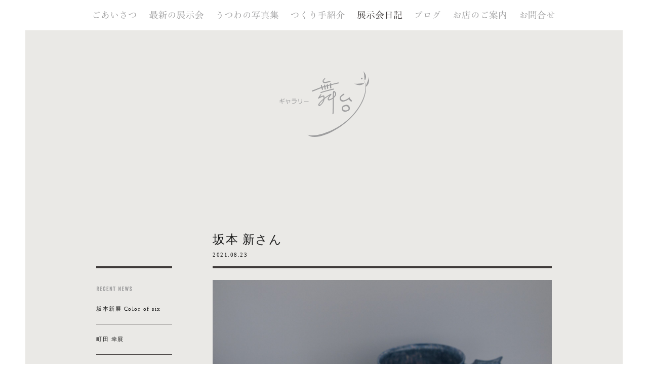

--- FILE ---
content_type: text/html; charset=UTF-8
request_url: http://butaikasama.com/event_diary/1764.html
body_size: 6189
content:

<!DOCTYPE html>
<!--[if IE 9]><html lang="ja" class="ie"><![endif]-->
<!--[if !IE]><!--><html lang="ja"><!--<![endif]-->
<head prefix="og: http://ogp.me/ns# fb: http://ogp.me/ns/fb# article: http://ogp.me/ns/article#">
<meta charset="UTF-8">
<meta http-equiv="X-UA-Compatible" content="IE=edge">
<title>坂本 新さん｜ギャラリー舞台</title>
<meta name="author" content="ギャラリー舞台">
<meta name="description" content="茨城県笠間市にある焼物、うつわのギャラリー。笠間焼、益子焼約30名のつくり手によるやきものの展示販売のほか、個展・企画展も開催。">
<meta name="keywords" content="笠間のやきもの,うつわのギャラリー,ギャラリー舞台">
<meta name="viewport" content="width=device-width,initial-scale=1,user-scalable=no">
<meta name="format-detection" content="telephone=none">
<link rel="stylesheet" href="http://butaikasama.com/cms/wp-content/themes/gallery-butai/style.css?v2" media="all">
<script src="http://butaikasama.com/cms/wp-content/themes/gallery-butai/js/lib.js"></script>
<script src="http://butaikasama.com/cms/wp-content/themes/gallery-butai/js/script.js?"></script>
<meta property="og:type" content="blog">
<meta property="og:site_name" content="ギャラリー舞台">
<meta property="og:url" content="http://butaikasama.com/event_diary/1764.html">
<meta property="og:image" content="http://butaikasama.com/ogp.png">
<link rel="shortcut icon" href="http://butaikasama.com/favicon.ico">
<link rel="canonical" href="http://butaikasama.com/event_diary/1764.html"><meta name='robots' content='max-image-preview:large' />
<link rel='stylesheet' id='wp-block-library-css' href='http://butaikasama.com/cms/wp-includes/css/dist/block-library/style.min.css?ver=6.2.8' type='text/css' media='all' />
<link rel='stylesheet' id='classic-theme-styles-css' href='http://butaikasama.com/cms/wp-includes/css/classic-themes.min.css?ver=6.2.8' type='text/css' media='all' />
<style id='global-styles-inline-css' type='text/css'>
body{--wp--preset--color--black: #000000;--wp--preset--color--cyan-bluish-gray: #abb8c3;--wp--preset--color--white: #ffffff;--wp--preset--color--pale-pink: #f78da7;--wp--preset--color--vivid-red: #cf2e2e;--wp--preset--color--luminous-vivid-orange: #ff6900;--wp--preset--color--luminous-vivid-amber: #fcb900;--wp--preset--color--light-green-cyan: #7bdcb5;--wp--preset--color--vivid-green-cyan: #00d084;--wp--preset--color--pale-cyan-blue: #8ed1fc;--wp--preset--color--vivid-cyan-blue: #0693e3;--wp--preset--color--vivid-purple: #9b51e0;--wp--preset--gradient--vivid-cyan-blue-to-vivid-purple: linear-gradient(135deg,rgba(6,147,227,1) 0%,rgb(155,81,224) 100%);--wp--preset--gradient--light-green-cyan-to-vivid-green-cyan: linear-gradient(135deg,rgb(122,220,180) 0%,rgb(0,208,130) 100%);--wp--preset--gradient--luminous-vivid-amber-to-luminous-vivid-orange: linear-gradient(135deg,rgba(252,185,0,1) 0%,rgba(255,105,0,1) 100%);--wp--preset--gradient--luminous-vivid-orange-to-vivid-red: linear-gradient(135deg,rgba(255,105,0,1) 0%,rgb(207,46,46) 100%);--wp--preset--gradient--very-light-gray-to-cyan-bluish-gray: linear-gradient(135deg,rgb(238,238,238) 0%,rgb(169,184,195) 100%);--wp--preset--gradient--cool-to-warm-spectrum: linear-gradient(135deg,rgb(74,234,220) 0%,rgb(151,120,209) 20%,rgb(207,42,186) 40%,rgb(238,44,130) 60%,rgb(251,105,98) 80%,rgb(254,248,76) 100%);--wp--preset--gradient--blush-light-purple: linear-gradient(135deg,rgb(255,206,236) 0%,rgb(152,150,240) 100%);--wp--preset--gradient--blush-bordeaux: linear-gradient(135deg,rgb(254,205,165) 0%,rgb(254,45,45) 50%,rgb(107,0,62) 100%);--wp--preset--gradient--luminous-dusk: linear-gradient(135deg,rgb(255,203,112) 0%,rgb(199,81,192) 50%,rgb(65,88,208) 100%);--wp--preset--gradient--pale-ocean: linear-gradient(135deg,rgb(255,245,203) 0%,rgb(182,227,212) 50%,rgb(51,167,181) 100%);--wp--preset--gradient--electric-grass: linear-gradient(135deg,rgb(202,248,128) 0%,rgb(113,206,126) 100%);--wp--preset--gradient--midnight: linear-gradient(135deg,rgb(2,3,129) 0%,rgb(40,116,252) 100%);--wp--preset--duotone--dark-grayscale: url('#wp-duotone-dark-grayscale');--wp--preset--duotone--grayscale: url('#wp-duotone-grayscale');--wp--preset--duotone--purple-yellow: url('#wp-duotone-purple-yellow');--wp--preset--duotone--blue-red: url('#wp-duotone-blue-red');--wp--preset--duotone--midnight: url('#wp-duotone-midnight');--wp--preset--duotone--magenta-yellow: url('#wp-duotone-magenta-yellow');--wp--preset--duotone--purple-green: url('#wp-duotone-purple-green');--wp--preset--duotone--blue-orange: url('#wp-duotone-blue-orange');--wp--preset--font-size--small: 13px;--wp--preset--font-size--medium: 20px;--wp--preset--font-size--large: 36px;--wp--preset--font-size--x-large: 42px;--wp--preset--spacing--20: 0.44rem;--wp--preset--spacing--30: 0.67rem;--wp--preset--spacing--40: 1rem;--wp--preset--spacing--50: 1.5rem;--wp--preset--spacing--60: 2.25rem;--wp--preset--spacing--70: 3.38rem;--wp--preset--spacing--80: 5.06rem;--wp--preset--shadow--natural: 6px 6px 9px rgba(0, 0, 0, 0.2);--wp--preset--shadow--deep: 12px 12px 50px rgba(0, 0, 0, 0.4);--wp--preset--shadow--sharp: 6px 6px 0px rgba(0, 0, 0, 0.2);--wp--preset--shadow--outlined: 6px 6px 0px -3px rgba(255, 255, 255, 1), 6px 6px rgba(0, 0, 0, 1);--wp--preset--shadow--crisp: 6px 6px 0px rgba(0, 0, 0, 1);}:where(.is-layout-flex){gap: 0.5em;}body .is-layout-flow > .alignleft{float: left;margin-inline-start: 0;margin-inline-end: 2em;}body .is-layout-flow > .alignright{float: right;margin-inline-start: 2em;margin-inline-end: 0;}body .is-layout-flow > .aligncenter{margin-left: auto !important;margin-right: auto !important;}body .is-layout-constrained > .alignleft{float: left;margin-inline-start: 0;margin-inline-end: 2em;}body .is-layout-constrained > .alignright{float: right;margin-inline-start: 2em;margin-inline-end: 0;}body .is-layout-constrained > .aligncenter{margin-left: auto !important;margin-right: auto !important;}body .is-layout-constrained > :where(:not(.alignleft):not(.alignright):not(.alignfull)){max-width: var(--wp--style--global--content-size);margin-left: auto !important;margin-right: auto !important;}body .is-layout-constrained > .alignwide{max-width: var(--wp--style--global--wide-size);}body .is-layout-flex{display: flex;}body .is-layout-flex{flex-wrap: wrap;align-items: center;}body .is-layout-flex > *{margin: 0;}:where(.wp-block-columns.is-layout-flex){gap: 2em;}.has-black-color{color: var(--wp--preset--color--black) !important;}.has-cyan-bluish-gray-color{color: var(--wp--preset--color--cyan-bluish-gray) !important;}.has-white-color{color: var(--wp--preset--color--white) !important;}.has-pale-pink-color{color: var(--wp--preset--color--pale-pink) !important;}.has-vivid-red-color{color: var(--wp--preset--color--vivid-red) !important;}.has-luminous-vivid-orange-color{color: var(--wp--preset--color--luminous-vivid-orange) !important;}.has-luminous-vivid-amber-color{color: var(--wp--preset--color--luminous-vivid-amber) !important;}.has-light-green-cyan-color{color: var(--wp--preset--color--light-green-cyan) !important;}.has-vivid-green-cyan-color{color: var(--wp--preset--color--vivid-green-cyan) !important;}.has-pale-cyan-blue-color{color: var(--wp--preset--color--pale-cyan-blue) !important;}.has-vivid-cyan-blue-color{color: var(--wp--preset--color--vivid-cyan-blue) !important;}.has-vivid-purple-color{color: var(--wp--preset--color--vivid-purple) !important;}.has-black-background-color{background-color: var(--wp--preset--color--black) !important;}.has-cyan-bluish-gray-background-color{background-color: var(--wp--preset--color--cyan-bluish-gray) !important;}.has-white-background-color{background-color: var(--wp--preset--color--white) !important;}.has-pale-pink-background-color{background-color: var(--wp--preset--color--pale-pink) !important;}.has-vivid-red-background-color{background-color: var(--wp--preset--color--vivid-red) !important;}.has-luminous-vivid-orange-background-color{background-color: var(--wp--preset--color--luminous-vivid-orange) !important;}.has-luminous-vivid-amber-background-color{background-color: var(--wp--preset--color--luminous-vivid-amber) !important;}.has-light-green-cyan-background-color{background-color: var(--wp--preset--color--light-green-cyan) !important;}.has-vivid-green-cyan-background-color{background-color: var(--wp--preset--color--vivid-green-cyan) !important;}.has-pale-cyan-blue-background-color{background-color: var(--wp--preset--color--pale-cyan-blue) !important;}.has-vivid-cyan-blue-background-color{background-color: var(--wp--preset--color--vivid-cyan-blue) !important;}.has-vivid-purple-background-color{background-color: var(--wp--preset--color--vivid-purple) !important;}.has-black-border-color{border-color: var(--wp--preset--color--black) !important;}.has-cyan-bluish-gray-border-color{border-color: var(--wp--preset--color--cyan-bluish-gray) !important;}.has-white-border-color{border-color: var(--wp--preset--color--white) !important;}.has-pale-pink-border-color{border-color: var(--wp--preset--color--pale-pink) !important;}.has-vivid-red-border-color{border-color: var(--wp--preset--color--vivid-red) !important;}.has-luminous-vivid-orange-border-color{border-color: var(--wp--preset--color--luminous-vivid-orange) !important;}.has-luminous-vivid-amber-border-color{border-color: var(--wp--preset--color--luminous-vivid-amber) !important;}.has-light-green-cyan-border-color{border-color: var(--wp--preset--color--light-green-cyan) !important;}.has-vivid-green-cyan-border-color{border-color: var(--wp--preset--color--vivid-green-cyan) !important;}.has-pale-cyan-blue-border-color{border-color: var(--wp--preset--color--pale-cyan-blue) !important;}.has-vivid-cyan-blue-border-color{border-color: var(--wp--preset--color--vivid-cyan-blue) !important;}.has-vivid-purple-border-color{border-color: var(--wp--preset--color--vivid-purple) !important;}.has-vivid-cyan-blue-to-vivid-purple-gradient-background{background: var(--wp--preset--gradient--vivid-cyan-blue-to-vivid-purple) !important;}.has-light-green-cyan-to-vivid-green-cyan-gradient-background{background: var(--wp--preset--gradient--light-green-cyan-to-vivid-green-cyan) !important;}.has-luminous-vivid-amber-to-luminous-vivid-orange-gradient-background{background: var(--wp--preset--gradient--luminous-vivid-amber-to-luminous-vivid-orange) !important;}.has-luminous-vivid-orange-to-vivid-red-gradient-background{background: var(--wp--preset--gradient--luminous-vivid-orange-to-vivid-red) !important;}.has-very-light-gray-to-cyan-bluish-gray-gradient-background{background: var(--wp--preset--gradient--very-light-gray-to-cyan-bluish-gray) !important;}.has-cool-to-warm-spectrum-gradient-background{background: var(--wp--preset--gradient--cool-to-warm-spectrum) !important;}.has-blush-light-purple-gradient-background{background: var(--wp--preset--gradient--blush-light-purple) !important;}.has-blush-bordeaux-gradient-background{background: var(--wp--preset--gradient--blush-bordeaux) !important;}.has-luminous-dusk-gradient-background{background: var(--wp--preset--gradient--luminous-dusk) !important;}.has-pale-ocean-gradient-background{background: var(--wp--preset--gradient--pale-ocean) !important;}.has-electric-grass-gradient-background{background: var(--wp--preset--gradient--electric-grass) !important;}.has-midnight-gradient-background{background: var(--wp--preset--gradient--midnight) !important;}.has-small-font-size{font-size: var(--wp--preset--font-size--small) !important;}.has-medium-font-size{font-size: var(--wp--preset--font-size--medium) !important;}.has-large-font-size{font-size: var(--wp--preset--font-size--large) !important;}.has-x-large-font-size{font-size: var(--wp--preset--font-size--x-large) !important;}
.wp-block-navigation a:where(:not(.wp-element-button)){color: inherit;}
:where(.wp-block-columns.is-layout-flex){gap: 2em;}
.wp-block-pullquote{font-size: 1.5em;line-height: 1.6;}
</style>
</head>

<body id="pagetop">


<div class="l-wrap" id="wrap">
<div class="l-container" id="container">

<header class="l-header" id="header">
<h1 class="header__logo">
<a href="http://butaikasama.com/">
<img src="http://butaikasama.com/cms/wp-content/themes/gallery-butai/img/logo_type1.svg" alt="ギャラリー舞台" class="pc">
<img src="http://butaikasama.com/cms/wp-content/themes/gallery-butai/img/logo_type2.svg" alt="ギャラリー舞台" class="sp">
</a>
</h1>

<nav class="header__nav js-fixed">
<ul class="nav has-nav-active">
<li class="bg nav1"><a href="http://butaikasama.com/#greeting">ごあいさつ</a></li>
<li class="bg nav2"><a href="http://butaikasama.com/#event">最新の展示会</a></li>
<li class="bg nav3"><a href="http://butaikasama.com/photo/">うつわの写真集</a></li>
<li class="bg nav4"><a href="http://butaikasama.com/maker/">つくり手紹介</a></li>
<li class="bg nav5 is-nav-active"><a href="http://butaikasama.com/event_diary/">展示会日記</a></li>
<li class="bg nav6"><a href="http://butaikasama.com/blog/">ブログ</a></li>
<li class="bg nav7"><a href="http://butaikasama.com/access/">お店のご案内</a></li>
<li class="bg nav8"><a href="http://butaikasama.com/#contact">お問合せ</a></li>
</ul>
</nav></header>

<div class="l-contents contents__blog" id="contents">
<main>
<div class="l-main main__blog" id="main">


<article class="blog__article">
<header class="blog__header">
<h2 class="blog__ttl">坂本 新さん</h2>
<p class="blog__date"><time datetime="2021.08.23">2021.08.23</time></p>
</header>
<div class="blog__content text-justify">
<p style="text-align: center;"><img decoding="async" src="http://butaikasama.com/cms/wp-content/uploads/2021/08/P8030086.jpg" alt="" />今回のテーマカラーは　黄色・緑・黒を中心に</p>
<p>&nbsp;</p>
<p style="text-align: center;"><img decoding="async" src="http://butaikasama.com/cms/wp-content/uploads/2021/08/P8030090.jpg" alt="" />片口とぐい吞み</p>
<p>&nbsp;</p>
<p><img decoding="async" src="http://butaikasama.com/cms/wp-content/uploads/2021/08/P8030088.jpg" alt="" /></p>
<p>&nbsp;</p>
<p style="text-align: center;"><img decoding="async" src="http://butaikasama.com/cms/wp-content/uploads/2021/08/P8030083.jpg" alt="" /></p>
<p style="text-align: center;">ボトル　一輪差し　や　アロマディフューザーに</p>
<p>&nbsp;</p>
<p><img decoding="async" src="http://butaikasama.com/cms/wp-content/uploads/2021/08/P7260075.jpg" alt="" /></p>
<p style="text-align: center;">足のかわいい ふたもの</p>
<p>&nbsp;</p>
<p style="text-align: center;">真珠のような光沢のラスターの器　いろいろあります</p>
<p style="text-align: center;"> </p>
<p style="text-align: center;">茨城県にも　9/12まで非常事態宣言が発令され</p>
<p style="text-align: center;">当面の間　<strong>5時閉店</strong>とさせていただきます</p>
<p style="text-align: center;">一日も早く　いつもの生活が戻ってきますように</p>
<p>&nbsp;</p>
<p style="text-align: center;"> </p>
<p>&nbsp;</p>
<p>&nbsp;</p>
<p>&nbsp;</p>
<p>&nbsp;</p>
<p>&nbsp;</p>
<p>&nbsp;</p>
<p>&nbsp;</p>
<p>&nbsp;</p>
</div>
</article>


<ul class="blog__link clearfix font-gothic">
<li class="bg blog__link-older"></li>
<li class="bg blog__link-newer"></li>
</ul>



</div>
</main>

<aside>
<div class="l-aside" id="aside">
<h3 class="aside__ttl aside__ttl-news"><img src="http://butaikasama.com/cms/wp-content/themes/gallery-butai/img/side_post_ttl.svg" alt="RECENT NEWS"></h3>
<ul class="aside__list aside__list-border">
<li><a href="http://butaikasama.com/event_diary/2044.html">坂本新展 Color of six</a></li>
<li><a href="http://butaikasama.com/event_diary/2021.html">町田 幸展</a></li>
<li><a href="http://butaikasama.com/event_diary/2011.html">髙橋協子展</a></li>
<li><a href="http://butaikasama.com/event_diary/1999.html">櫻井理人・あゆみの陶展</a></li>
<li><a href="http://butaikasama.com/event_diary/1990.html">柴田裕子展</a></li>
</ul>

<h3 class="aside__ttl aside__ttl-category"><img src="http://butaikasama.com/cms/wp-content/themes/gallery-butai/img/side_category_ttl.svg" alt="CATEGORIES"></h3>
<ul class="aside__list">
<li><a href="http://butaikasama.com/event_diary/">展示会日記</a></li>
	<li><a href="http://butaikasama.com/event_diary/keicondo%e5%b1%95/">Keicondo展</a>
</li>
	<li><a href="http://butaikasama.com/event_diary/mt-appatoppa-%e5%9c%9f%e9%ac%bc%e3%81%8b%e3%82%89%e5%9c%9f%e5%99%a8%e3%81%b8-%e5%ae%89%e8%97%a4%e5%ad%90%e7%94%b1%e5%88%a9x%e5%b0%8f%e6%9d%be%e5%bc%a6%e5%a4%aa-%e4%ba%8c%e4%ba%ba%e5%b1%95/">Mt.Appatoppa-土鬼から土器へ-安藤子由利×小松弦太 二人展</a>
</li>
	<li><a href="http://butaikasama.com/event_diary/%e3%82%bf%e3%82%b9%e3%83%95%e3%82%a1%e3%82%a4%e3%82%a8-%e3%82%ac%e3%83%a9%e3%82%a4%e3%83%a4%e5%b1%95/">タスファイエ ガライヤ展</a>
</li>
	<li><a href="http://butaikasama.com/event_diary/%e3%81%b2%e3%81%a8%e3%81%b2%e3%82%8d-%e8%97%a4%e5%8e%9f%e9%87%8c%e5%ad%90%e3%83%bb%e8%97%a4%e5%8e%9f%e5%85%b8%e5%ad%90-%e9%99%b6%e3%81%a8%e6%9f%93%e7%b9%94/">ひとひろ 藤原里子・藤原典子 陶と染織</a>
</li>
	<li><a href="http://butaikasama.com/event_diary/%e5%9d%82%e6%9c%ac-%e6%96%b0%e3%83%bb%e9%87%91%e6%be%a4%e3%82%b7%e3%83%a5%e3%82%a6-%e3%82%ab%e3%82%af%e3%83%86%e3%83%ab-%e3%83%89%e3%83%ad%e3%83%83%e3%83%97%e3%82%b9/">坂本 新・金澤シュウ カクテル ドロップス</a>
</li>
	<li><a href="http://butaikasama.com/event_diary/%e5%9d%aa%e5%86%85%e5%ad%9d%e5%85%b8%e5%b1%95/">坪内孝典展</a>
</li>
	<li><a href="http://butaikasama.com/event_diary/%e5%b0%8f%e5%b1%b1%e7%be%a9%e5%89%87%e5%b1%95/">小山義則展</a>
</li>
	<li><a href="http://butaikasama.com/event_diary/%e5%b1%b1%e7%ac%91%e3%81%b5-%e5%bd%a9%e3%82%8a%e3%81%ae%e5%99%a8-%e5%b0%8f%e6%9d%be%e5%bc%a6%e5%a4%aa%e3%83%bb%e9%ab%99%e7%94%b0%e8%97%8d%e7%b4%97-%e4%ba%8c%e4%ba%ba%e5%b1%95/">山笑ふ-彩りの器- 小松弦太・髙田藍紗 二人展</a>
</li>
	<li><a href="http://butaikasama.com/event_diary/%e6%9d%be%e6%9c%ac%e8%89%af%e5%a4%aa%e5%b1%95/">松本良太展</a>
</li>
	<li><a href="http://butaikasama.com/event_diary/%e6%a4%8d%e7%94%b0%e6%98%8c%e5%ad%90%e5%b1%95/">植田昌子展</a>
</li>
	<li><a href="http://butaikasama.com/event_diary/%e6%ab%bb%e4%ba%95%e7%90%86%e4%ba%ba%e3%83%bb%e3%81%82%e3%82%86%e3%81%bf%e3%81%ae%e9%99%b6%e5%b1%95/">櫻井理人・あゆみの陶展</a>
</li>
	<li><a href="http://butaikasama.com/event_diary/%e6%b8%85%e6%b0%b4%e4%b8%80%e5%8d%9a%e5%b1%95/">清水一博展</a>
</li>
	<li><a href="http://butaikasama.com/event_diary/%e7%94%9f%e9%a1%9e%e3%81%82%e3%81%b5%e3%82%8c%e3%81%bf%e3%81%ae%e8%88%9e%e5%8f%b0-%e6%9d%be%e6%9c%ac%e8%89%af%e5%a4%aax%e6%a3%ae-%e6%81%ad-%e4%ba%8c%e4%ba%ba%e5%b1%95/">生類あふれみの舞台 松本良太×森 恭 二人展</a>
</li>
	<li><a href="http://butaikasama.com/event_diary/%e7%94%ba%e7%94%b0%e3%80%80%e5%b9%b8%e5%b1%95/">町田　幸展</a>
</li>
	<li><a href="http://butaikasama.com/event_diary/%e7%a7%8b%e3%81%ae%e5%a4%9c%e9%95%b7%e3%81%ab-%e5%9d%82%e6%9c%ac%e6%96%b0x%e8%b0%b7%e5%b3%b6%e6%bd%a4-%e4%ba%8c%e4%ba%ba%e5%b1%95/">秋の夜長に 坂本新×谷島潤 二人展</a>
</li>
	<li><a href="http://butaikasama.com/event_diary/%e9%88%b4%e6%9c%a8%e6%98%8e%e6%97%a5%e7%be%8e-%e9%99%b6%e5%b1%95-%e3%81%b5%e3%82%86%e3%81%8b%e3%82%89%e3%81%af%e3%82%8b%e3%81%b8/">鈴木明日美 陶展-ふゆからはるへ-</a>
</li>
	<li><a href="http://butaikasama.com/event_diary/%e9%88%b4%e6%9c%a8%e6%98%8e%e6%97%a5%e7%be%8ex%e7%a9%82%e9%ab%99%e9%9a%86%e5%85%90-%e4%ba%8c%e4%ba%ba%e5%b1%95/">鈴木明日美×穂髙隆児 二人展</a>
</li>
	<li><a href="http://butaikasama.com/event_diary/%e9%ab%99%e6%a9%8b%e5%8d%94%e5%ad%90%e5%b1%95/">髙橋協子展</a>
</li>
</ul>

<h3 class="aside__ttl aside__ttl-border aside__ttl-archive"><img src="http://butaikasama.com/cms/wp-content/themes/gallery-butai/img/side_archive_ttl.svg" alt="ARCHIVE"></h3>
<ul class="aside__list">
	<li><a href='http://butaikasama.com/event_diary/date/2024/08/?post_type=event_diary'>2024年8月</a></li>
	<li><a href='http://butaikasama.com/event_diary/date/2023/12/?post_type=event_diary'>2023年12月</a></li>
	<li><a href='http://butaikasama.com/event_diary/date/2023/11/?post_type=event_diary'>2023年11月</a></li>
	<li><a href='http://butaikasama.com/event_diary/date/2023/10/?post_type=event_diary'>2023年10月</a></li>
	<li><a href='http://butaikasama.com/event_diary/date/2023/09/?post_type=event_diary'>2023年9月</a></li>
	<li><a href='http://butaikasama.com/event_diary/date/2023/07/?post_type=event_diary'>2023年7月</a></li>
	<li><a href='http://butaikasama.com/event_diary/date/2023/03/?post_type=event_diary'>2023年3月</a></li>
	<li><a href='http://butaikasama.com/event_diary/date/2023/01/?post_type=event_diary'>2023年1月</a></li>
	<li><a href='http://butaikasama.com/event_diary/date/2022/11/?post_type=event_diary'>2022年11月</a></li>
	<li><a href='http://butaikasama.com/event_diary/date/2022/10/?post_type=event_diary'>2022年10月</a></li>
	<li><a href='http://butaikasama.com/event_diary/date/2022/09/?post_type=event_diary'>2022年9月</a></li>
	<li><a href='http://butaikasama.com/event_diary/date/2022/08/?post_type=event_diary'>2022年8月</a></li>
	<li><a href='http://butaikasama.com/event_diary/date/2022/05/?post_type=event_diary'>2022年5月</a></li>
	<li><a href='http://butaikasama.com/event_diary/date/2022/01/?post_type=event_diary'>2022年1月</a></li>
	<li><a href='http://butaikasama.com/event_diary/date/2021/11/?post_type=event_diary'>2021年11月</a></li>
	<li><a href='http://butaikasama.com/event_diary/date/2021/10/?post_type=event_diary'>2021年10月</a></li>
	<li><a href='http://butaikasama.com/event_diary/date/2021/09/?post_type=event_diary'>2021年9月</a></li>
	<li><a href='http://butaikasama.com/event_diary/date/2021/08/?post_type=event_diary'>2021年8月</a></li>
	<li><a href='http://butaikasama.com/event_diary/date/2021/07/?post_type=event_diary'>2021年7月</a></li>
	<li><a href='http://butaikasama.com/event_diary/date/2021/02/?post_type=event_diary'>2021年2月</a></li>
	<li><a href='http://butaikasama.com/event_diary/date/2021/01/?post_type=event_diary'>2021年1月</a></li>
	<li><a href='http://butaikasama.com/event_diary/date/2020/12/?post_type=event_diary'>2020年12月</a></li>
	<li><a href='http://butaikasama.com/event_diary/date/2020/11/?post_type=event_diary'>2020年11月</a></li>
	<li><a href='http://butaikasama.com/event_diary/date/2020/10/?post_type=event_diary'>2020年10月</a></li>
	<li><a href='http://butaikasama.com/event_diary/date/2020/09/?post_type=event_diary'>2020年9月</a></li>
	<li><a href='http://butaikasama.com/event_diary/date/2020/08/?post_type=event_diary'>2020年8月</a></li>
	<li><a href='http://butaikasama.com/event_diary/date/2020/07/?post_type=event_diary'>2020年7月</a></li>
	<li><a href='http://butaikasama.com/event_diary/date/2020/01/?post_type=event_diary'>2020年1月</a></li>
	<li><a href='http://butaikasama.com/event_diary/date/2019/12/?post_type=event_diary'>2019年12月</a></li>
	<li><a href='http://butaikasama.com/event_diary/date/2019/10/?post_type=event_diary'>2019年10月</a></li>
	<li><a href='http://butaikasama.com/event_diary/date/2019/08/?post_type=event_diary'>2019年8月</a></li>
	<li><a href='http://butaikasama.com/event_diary/date/2019/07/?post_type=event_diary'>2019年7月</a></li>
	<li><a href='http://butaikasama.com/event_diary/date/2019/05/?post_type=event_diary'>2019年5月</a></li>
	<li><a href='http://butaikasama.com/event_diary/date/2019/01/?post_type=event_diary'>2019年1月</a></li>
	<li><a href='http://butaikasama.com/event_diary/date/2018/12/?post_type=event_diary'>2018年12月</a></li>
	<li><a href='http://butaikasama.com/event_diary/date/2018/11/?post_type=event_diary'>2018年11月</a></li>
	<li><a href='http://butaikasama.com/event_diary/date/2018/10/?post_type=event_diary'>2018年10月</a></li>
	<li><a href='http://butaikasama.com/event_diary/date/2018/09/?post_type=event_diary'>2018年9月</a></li>
	<li><a href='http://butaikasama.com/event_diary/date/2018/08/?post_type=event_diary'>2018年8月</a></li>
	<li><a href='http://butaikasama.com/event_diary/date/2018/06/?post_type=event_diary'>2018年6月</a></li>
	<li><a href='http://butaikasama.com/event_diary/date/2018/03/?post_type=event_diary'>2018年3月</a></li>
	<li><a href='http://butaikasama.com/event_diary/date/2018/01/?post_type=event_diary'>2018年1月</a></li>
	<li><a href='http://butaikasama.com/event_diary/date/2017/12/?post_type=event_diary'>2017年12月</a></li>
	<li><a href='http://butaikasama.com/event_diary/date/2017/11/?post_type=event_diary'>2017年11月</a></li>
	<li><a href='http://butaikasama.com/event_diary/date/2017/10/?post_type=event_diary'>2017年10月</a></li>
	<li><a href='http://butaikasama.com/event_diary/date/2017/09/?post_type=event_diary'>2017年9月</a></li>
	<li><a href='http://butaikasama.com/event_diary/date/2017/07/?post_type=event_diary'>2017年7月</a></li>
	<li><a href='http://butaikasama.com/event_diary/date/2017/05/?post_type=event_diary'>2017年5月</a></li>
	<li><a href='http://butaikasama.com/event_diary/date/2017/04/?post_type=event_diary'>2017年4月</a></li>
<li><a href="http://butaikasam.exblog.jp" target="_blank">2017年4月以前のブログ</a></li>
</ul>
</div>
</aside>

</div>

<footer class="l-footer" id="footer">
<div class="footer__body">
<h2 class="footer__logo"><a href="http://butaikasama.com/"><img src="http://butaikasama.com/cms/wp-content/themes/gallery-butai/img/logo_type2.svg" alt="ギャラリー舞台"></a></h2>
<div class="footer__info">
<ul class="footer__info-body footer__info-body1">
<li><a href="http://butaikasama.com/access/#access" >茨城県笠間市笠間2518-8</a></li>
<li>でんわ｜0296-73-0700</li>
</ul>
<ul class="footer__info-body footer__info-body2">
<li>営業時間<span class="sp-none">｜</span><span class="sp-block">11:00～18:00（冬期 17:00）</span></li>
<li>定休日<span class="sp-none">｜</span><span class="sp-block">月曜日（祝日の場合は翌日）</span></li>
</ul>
<ul class="footer__info-body footer__info-body3">
<li>お問合せ</li>
<li><a href="mailto:info@butaikasama.com?subject=%e3%80%90%e3%82%ae%e3%83%a3%e3%83%a9%e3%83%aa%e3%83%bc%e8%88%9e%e5%8f%b0%e3%80%91%e3%81%8a%e5%95%8f%e5%90%88%e3%81%9b">info@butaikasama.com</a></li>
</ul>
</div>

<ul class="footer__sns">
<li class="bg sns-facebook"><a href="https://www.facebook.com/pages/ギャラリー舞台/418900394871255" target="_blank">FACEBOOK</a></li>
<li class="bg sns-instagram"><a href="https://www.instagram.com/butaikasama/?hl=ja" target="_blank">instagram</a></li>
</ul>

<p class="footer__copyright"><small><img src="http://butaikasama.com/cms/wp-content/themes/gallery-butai/img/copyright.svg" alt="© Gallery Butai All rights reserved."></small></p>

</div>
</footer>


<p class="l-sp__btn sp__btn js-fixed" id="sp__btn"><span class="bg sp__icon" id="sp__icon"></span></p>
<div class="l-sp__menu sp__menu js-fixed" id="sp__menu">
<nav class="sp__menu__body" id="sp__menu__body">
<ul class="sp__nav">
<li class="bg sp__nav1"><a href="http://butaikasama.com/#greeting">ごあいさつ</a></li>
<li class="bg sp__nav2"><a href="http://butaikasama.com/#event">最新の展示会</a></li>
<li class="bg sp__nav3"><a href="http://butaikasama.com/photo/">うつわの写真集</a></li>
<li class="bg sp__nav4"><a href="http://butaikasama.com/maker/">つくり手紹介</a></li>
<li class="bg sp__nav5 is-nav-active"><a href="http://butaikasama.com/event_diary/">展示会日記</a></li>
<li class="bg sp__nav6"><a href="http://butaikasama.com/blog/">ブログ</a></li>
<li class="bg sp__nav7"><a href="http://butaikasama.com/access/">お店のご案内</a></li>
<li class="bg sp__nav8"><a href="http://butaikasama.com/#contact">お問合せ</a></li>
</ul>
</nav>
</div>
</div>
</div>
<script>
  (function(i,s,o,g,r,a,m){i['GoogleAnalyticsObject']=r;i[r]=i[r]||function(){
  (i[r].q=i[r].q||[]).push(arguments)},i[r].l=1*new Date();a=s.createElement(o),
  m=s.getElementsByTagName(o)[0];a.async=1;a.src=g;m.parentNode.insertBefore(a,m)
})(window,document,'script','https://www.google-analytics.com/analytics.js','ga');

  ga('create', 'UA-96312622-1', 'auto');
  ga('send', 'pageview');

</script>
</body>
</html>

--- FILE ---
content_type: text/css
request_url: http://butaikasama.com/cms/wp-content/themes/gallery-butai/style.css?v2
body_size: 5593
content:
/*
* Theme Name: ギャラリー舞台
*/

/*! normalize.css v3.0.3 | MIT License  */

*,
*:before,
*:after {
	box-sizing: border-box;
}

html {
	height: 100%;
	font-size: 62.5%;
	font-family: sans-serif;
	-ms-text-size-adjust: 100%;
	-webkit-text-size-adjust: 100%;
}

body {
	margin: 0;
	padding: 0;
	-webkit-tap-highlight-color: transparent;
	-webkit-font-smoothing: antialiased;
	-moz-osx-font-smoothing: grayscale;
	text-align: justify;
	text-justify: inter-ideograph;
	word-break: normal;
}

article,
aside,
details,
figcaption,
figure,
footer,
header,
hgroup,
main,
menu,
nav,
section,
summary {
	display: block;
}

audio,
canvas,
progress,
video {
	display: inline-block;
	vertical-align: baseline;
}

audio:not([controls]) {
	display: none;
	height: 0;
}

[hidden],
template {
	display: none;
}

a {
	background-color: transparent;
}

a:active,
a:hover {
	outline: 0;
}

abbr[title] {
	border-bottom: 1px dotted;
}

b,
strong {
	font-weight: bold;
}

dfn {
	font-style: italic;
}

h1 {
	font-size: 2em;
	margin: 0.67em 0;
}

mark {
	background: #ff0;
	color: #000;
}

small {
	font-size: 80%;
}

sub,
sup {
	font-size: 75%;
	line-height: 0;
	position: relative;
	vertical-align: baseline;
}

sup {
	top: -0.5em;
}

sub {
	bottom: -0.25em;
}

img {
	border: 0;
}

svg:not(:root) {
	overflow: hidden;
}

figure {
	margin: 1em 40px;
}

hr {
	box-sizing: content-box;
	height: 0;
}

pre {
	overflow: auto;
}

code,
kbd,
pre,
samp {
	font-family: monospace, monospace;
	font-size: 1em;
}

button,
input,
optgroup,
select,
textarea {
	color: inherit;
	font: inherit;
	margin: 0;
}

button {
	overflow: visible;
}

button,
select {
	text-transform: none;
}

button,
html input[type="button"],
input[type="reset"],
input[type="submit"] {
	-webkit-appearance: button;
	cursor: pointer;
}

button[disabled],
html input[disabled] {
	cursor: default;
}

button::-moz-focus-inner,
input::-moz-focus-inner {
	border: 0;
	padding: 0;
}

input {
	line-height: normal;
}

input[type="checkbox"],
input[type="radio"] {
	box-sizing: border-box;
	padding: 0;
}

input[type="number"]::-webkit-inner-spin-button,
input[type="number"]::-webkit-outer-spin-button {
	height: auto;
}

input[type="search"] {
	-webkit-appearance: textfield;
	box-sizing: content-box;
}

input[type="search"]::-webkit-search-cancel-button,
input[type="search"]::-webkit-search-decoration {
	-webkit-appearance: none;
}

fieldset {
	border: 1px solid #c0c0c0;
	margin: 0 2px;
	padding: 0.35em 0.625em 0.75em;
}

legend {
	border: 0;
	padding: 0;
}

textarea {
	overflow: auto;
}

optgroup {
	font-weight: bold;
}

table {
	border-collapse: collapse;
	border-spacing: 0;
}

td,
th {
	padding: 0;
}

/* ---- base ---- */

body {
	position: relative;
	line-height: 1.75;
	letter-spacing: .1em;
	color: #3E3A39;
	font-size: 15px;
	font-family: '游明朝体', '游明朝', 'Yu Mincho', YuMincho, 'ヒラギノ明朝 ProN W3', 'Hiragino Mincho ProN', 'HG明朝E', 'ＭＳ Ｐ明朝', 'ＭＳ 明朝', serif;
	-webkit-font-smoothing: subpixel-antialiased;
	word-break: break-all;
	overflow-x: hidden;
	border-left: 50px solid #FFF;
	border-right: 50px solid #FFF;
}

.font-gothic {
	font-family: YuGothic, 'Yu Gothic', 游ゴシック体, 游ゴシック, 'ヒラギノ角ゴ ProN W3', 'Hiragino Kaku Gothic ProN', 'ヒラギノ角ゴ Pro W3', 'Hiragino Kaku Gothic Pro', sans-serif;
}

/*

body:not(.othr) a, body:not(.othr) .op {
  opacity: 1.0;
  -webkit-transition: opacity .3s ease-out;
  -ms-transition: opacity .3s ease-out;
  transition: opacity .3s ease-out;
  &:hover {
    opacity: .4;
  }
}

*/

a,
.op {
	color: #1A1A1A;
	text-decoration: none;
	outline: none;
}

.othr a,
.nav a:hover {
	opacity: 1;
}

a img {
	line-height: 0;
}

img {
	width: 100%;
	height: auto;
	vertical-align: top;
}

ul,
p,
figure {
	margin: 0;
}

ul {
	padding: 0;
	list-style: none;
}

.clearfix:after {
	visibility: hidden;
	display: block;
	content: " ";
	clear: both;
	height: 0;
}

/* ---- layout ---- */

.l-wrap {
	position: relative;
	width: 100%;
	height: auto !important;
	height: 100%;
	min-height: 100%;
	margin: 0 auto;
	background: #EAE9E6;
}

.l-container {
	width: 100%;
	margin: 0 auto;
	padding-bottom: 570px;
}

.l-contents {
	width: 100%;
	margin: 0 auto;
	overflow: hidden;
}

.l-contents.contents__blog {
	max-width: 950px;
	padding: 180px 25px 140px;
}

.l-main {
	width: 100%;
	margin: 0 auto;
}

.l-main.main__blog {
	float: right;
	max-width: 670px;
}

.l-header {
	position: relative;
	width: 100%;
}

.l-footer {
	clear: both;
	position: absolute;
	width: 100%;
	left: 0;
	bottom: 0;
	background: #FFF;
}

.l-aside {
	float: left;
	width: 150px;
	border-top: 4px solid #3E3A39;
}

.l-aside.aside-maker {
	position: relative;
}

.l-section {
	width: 100%;
	max-width: 1340px;
	margin: 0 auto;
	padding: 0 25px;
}

.l-section-bg {
	max-width: 100%;
	padding: 0;
	background: #FFF;
}

.l-section-map {
	max-width: 100%;
	padding: 0;
}

.l-sp__btn {
	display: none;
	position: absolute;
	width: 100%;
	height: 30px;
	top: 0;
	left: 0;
	z-index: 999;
}

.l-sp__menu {
	display: none;
	position: fixed;
	width: 100%;
	height: 100%;
	top: 0;
	right: 0;
	bottom: 0;
	left: 0;
}

.l-anchor {
	position: absolute;
	display: block;
	width: 1px;
	height: 1px;
	z-index: -1;
	top: -60px;
	left: 0;
}

.l-anchor-contact {
	top: -210px;
}

.l-anchor-access {
	top: -160px;
}

.section__body {
	width: 100%;
	max-width: 720px;
	margin: 0 auto;
}

.section-anchor {
	position: relative;
}

.section__access {
	max-width: 900px;
}

/* ---- header ---- */

.header__logo {
	width: 179px;
	margin: 0 auto;
	padding: 140px 0 0;
}

.header__logo .pc {
	display: block;
}

.header__logo .sp {
	display: none;
}

.header__nav {
	position: absolute;
	width: 100%;
	height: 60px;
	top: 0;
	left: 0;
	background: #FFF;
	z-index: 50;
}

.nav {
	width: 100%;
	max-width: 936px;
	height: 60px;
	margin: 0 auto;
	overflow: hidden;
}

.nav li {
	float: left;
	line-height: 1;
}

.nav li a {
	position: relative;
	display: block;
	height: 60px;
	text-indent: -9999px;
}

.nav li a::before,
.nav li a::after {
	position: absolute;
	display: block;
	content: '';
	height: 18px;
	top: 21px;
	left: 50%;
	-webkit-transform: translateX(-50%);
	-moz-transform: translateX(-50%);
	-ms-transform: translateX(-50%);
	transform: translateX(-50%);
}

.nav li a::after {
	display: none;
}

.nav li.is-nav-active a::after {
	display: none;
}

.nav li.is-nav-active a:hover::after {
	display: none;
}

.nav li.is-not-active a::before {
	display: none;
}

.nav li.is-not-active a::after {
	display: block;
}

.nav li.is-not-active.is-not-hover a::before {
	display: block !important;
}

.nav li.is-not-active.is-not-hover a::after {
	display: none !important;
}

.nav li.is-not-hover a::before {
	display: none;
}

.nav li.is-not-hover a::after {
	display: block;
}

.nav1 a {
	width: 110px;
}

.nav1 a::before,
.nav1 a::after {
	width: 84px;
}

.nav2 a {
	width: 134px;
}

.nav2 a::before,
.nav2 a::after {
	width: 108px;
}

.nav3 a {
	width: 147px;
}

.nav3 a::before,
.nav3 a::after {
	width: 121px;
}

.nav4 a {
	width: 130px;
}

.nav4 a::before,
.nav4 a::after {
	width: 106px;
}

.nav5 a {
	width: 114px;
}

.nav5 a::before,
.nav5 a::after {
	width: 89px;
}

.nav6 a {
	width: 76px;
}

.nav6 a::before,
.nav6 a::after {
	width: 50px;
}

.nav7 a {
	width: 130px;
}

.nav7 a::before,
.nav7 a::after {
	width: 105px;
}

.nav8 a {
	width: 95px;
}

.nav8 a::before,
.nav8 a::after {
	width: 69px;
}

.nav.has-nav-active li a::before {
	display: none;
}

.nav.has-nav-active li a::after {
	display: block;
}

.nav.has-nav-active li a:hover::before {
	display: block;
}

.nav.has-nav-active li a:hover::after {
	display: none;
}

.nav.has-nav-active li.is-nav-active a::before {
	display: block;
}

.nav.has-nav-active li.is-nav-active a::after {
	display: none;
}

.nav.has-nav-active li.is-nav-active a:hover::after {
	display: none;
}

/* ---- SP ---- */

.sp__btn {
	background: #FFF;
}

.sp__icon {
	position: relative;
	display: none;
	width: 44px;
	height: 9px;
	margin: 10px auto 0;
	cursor: pointer;
	z-index: 1000;
}

.sp__icon::before {
	position: absolute;
	display: block;
	content: "";
	width: 44px;
	height: 9px;
	top: 0;
	left: 0;
}

.sp__menu {
	background: rgba(234, 233, 230, 0.8);
	z-index: 99;
}

.sp__menu__body {
	position: absolute;
	width: 100%;
	height: 100%;
	padding: 83px 0 20px;
	overflow-y: scroll;
	-webkit-overflow-scrolling: touch;
}

.sp__nav {
	position: relative;
	width: 100%;
}

.sp__nav li {
	line-height: 1;
	margin: 17px 0;
}

.sp__nav li.is-nav-active a::after {
	display: none;
}

.sp__nav a {
	position: relative;
	display: block;
	height: 18px;
	margin: 0 auto;
	text-indent: -9999px;
}

.sp__nav a::before,
.sp__nav a::after {
	position: absolute;
	display: block;
	content: "";
	width: 100%;
	height: 18px;
	top: 0;
	margin: 0 auto;
}

.sp__nav1 a {
	width: 90px;
}

.sp__nav2 a {
	width: 113px;
}

.sp__nav3 a {
	width: 128px;
}

.sp__nav4 a {
	width: 112px;
}

.sp__nav5 a {
	width: 94px;
}

.sp__nav6 a {
	width: 54px;
}

.sp__nav7 a {
	width: 111px;
}

.sp__nav8 a {
	width: 73px;
}

/* ---- footer ---- */

.footer__body {
	position: relative;
	width: 100%;
	max-width: 1120px;
	margin: 0 auto;
	padding: 140px 0 0;
	overflow: hidden;
	font-size: 15px;
}

.footer__logo {
	width: 129px;
	margin: 0 auto 80px;
}

.footer__info {
	display: table;
	width: 100%;
}

.footer__info-body {
	display: table-cell;
	width: 450px;
	padding: 5px 0;
	border-right: 1px solid #3E3A39;
	border-left: 1px solid #3E3A39;
	vertical-align: middle;
	line-height: 2;
	letter-spacing: .2em;
	text-align: center;
}

.footer__info-body:first-child,
.footer__info-body:last-child {
	width: 320px;
	border: none;
}

.footer__info a {
	text-decoration: underline;
}

.footer__info a:hover {
	text-decoration: none;
}

.footer__sns {
	width: 54px;
	margin: 80px auto 60px;
	overflow: hidden;
}

.footer__sns li {
	float: right;
}

.footer__sns li a {
	position: relative;
	display: block;
	width: 19px;
	height: 19px;
	text-indent: -9999px;
}

.footer__sns li a::before {
	position: absolute;
	display: block;
	content: "";
	width: 100%;
	height: 19px;
	top: 0;
	left: 0;
}

.footer__sns li:first-child {
	float: left;
}

.footer__sns li:first-child a {
	width: 9px;
}

.footer__copyright {
	width: 174px;
	margin: 0 auto;
}

/* ---- greeting ---- */

.greeting__img {
	padding: 80px 0 0;
}

.greeting__ttl {
	width: 100%;
	max-width: 705px;
	margin: 0 auto 30px;
	padding: 150px 0 0;
	font-size: 30px;
}

.greeting__txt {
	width: 100%;
	max-width: 705px;
	margin: 0 auto;
	line-height: 3;
	font-size: 17px;
	letter-spacing: normal;
}

.greeting__txt .block {
	display: block;
}

.greeting__txt-right {
	margin: 50px auto 100px;
	text-align: right;
}

/* ---- access ---- */

.access {
	margin: 0 auto;
}

.access__map {
	position: relative;
	width: 100%;
	max-width: 1200px;
	margin: 60px auto 0;
	padding: 540px 0 0;
}

.access__map-body {
	position: absolute;
	width: 100%;
	height: 100%;
	top: 0;
}

.access__map-ttl {
	margin: 10px 0 0;
	font-size: 23px;
	font-weight: normal;
	text-align: center;
}

.access__ttl {
	width: 100%;
	max-width: 350px;
	height: 78px;
	margin: 140px auto 55px;
	padding: 28px 0 0;
	background: #FFF;
	text-align: center;
}

.access__ttl img {
	width: 197px;
}

.access__info {
	padding-bottom: 60px;
}

.access__info-content {
	position: relative;
	display: table;
	width: 100%;
	margin: 0 auto;
	padding: 25px 0;
	border-bottom: 1px solid #D4D4D2;
	letter-spacing: normal;
}

.access__info-content:last-child {
	border-bottom: none;
}

.access__info-content::before {
	display: none;
}

.access__info-content::after {
	position: absolute;
	display: block;
	content: "";
	width: 10px;
	height: 3px;
	right: 0;
	bottom: 0;
}

.access__info-ttl {
	display: table-cell;
	width: auto;
	margin: 0;
	padding: 0;
	font-size: 17px;
	font-weight: normal;
	text-align: center;
}

.access__info-body {
	display: table-cell;
	width: 620px;
	font-size: 17px;
	line-height: 2.9;
}

/* ---- event ---- */

.event {
	padding-bottom: 150px;
}

.event__ttl {
	line-height: 1;
	margin: 0 auto;
	padding: 150px 0 55px;
	background: #FFF;
	text-align: center;
}

.event__ttl img {
	width: 197px;
}

.event__content {
	display: table;
	width: 1000px;
	margin: 0 auto;
	background: #EAE9E6;
	letter-spacing: normal;
}

.event__img {
	position: relative;
	display: table-cell;
	width: 500px;
	height: 0;
	padding: 50% 0 0;
	vertical-align: top;
	overflow: hidden;
}

.event__img img {
	position: absolute;
	display: block;
	width: auto;
	max-width: 500px;
	height: auto;
	top: 50%;
	left: 50%;
	-webkit-transform: translate(-50%, -50%);
	-moz-transform: translate(-50%, -50%);
	-ms-transform: translate(-50%, -50%);
	transform: translate(-50%, -50%);
}

.event__info {
	position: relative;
	display: table-cell;
	width: 500px;
	height: 525px;
	padding: 45px;
	vertical-align: middle;
}

.event__info-ttl {
	line-height: 2;
	margin: 0;
	font-size: 30px;
}

.event__info-day {
	line-height: 2;
	margin: 20px 0;
	font-size: 20px;
}

.event__txt {
	padding: 0 0 40px;
	font-size: 18px;
	font-weight: bold;
}

.event__btn {
	position: absolute;
	width: 100%;
	left: 0;
	bottom: 40px;
	font-size: 0;
	text-align: center;
}

.event__btn li {
	display: inline-block;
	margin: 0 10px;
	font-size: 1em;
}

.event__btn a {
	display: block;
	width: 162px;
	height: 28px;
	padding: 6px 0 0;
	background: #FFF;
	text-align: center;
}

.event__btn1 img {
	width: 110px;
}

.event__btn2 img {
	width: 98px;
}

/* ---- contact ---- */

.contact {
	max-width: 740px;
	padding: 100px 0 0;
}

.contact__ttl {
	width: 349px;
	height: 78px;
	margin: 0 auto;
	padding: 25px 0 0;
	background: #FFF;
	text-align: center;
}

.contact__ttl img {
	width: 127px;
}

.contact__read {
	margin: 20px 0;
	line-height: 3;
	font-size: 19px;
	text-align: center;
	letter-spacing: .15em;
}

.contact__info {
	padding-bottom: 100px;
}

.contact__info-content {
	position: relative;
	display: table;
	width: 100%;
	max-width: 740px;
	margin: 0 auto;
	padding: 30px 0;
	border-bottom: 1px solid #D4D4D2;
}

.contact__info-content::before {
	display: none;
}

.contact__info-content::after {
	position: absolute;
	display: block;
	content: "";
	width: 10px;
	height: 3px;
	right: 0;
	bottom: 0;
}

.contact__info-ttl {
	display: table-cell;
	width: 165px;
	margin: 0;
	padding: 0 80px 0 5px;
	font-size: 17px;
	font-weight: normal;
	letter-spacing: .1em;
}

.contact__info-body {
	display: table-cell;
	width: auto;
	font-size: 27px;
	letter-spacing: .45em;
}

/* ---- photo ---- */

.photo {
	width: 100%;
	max-width: 1000px;
	margin: 0 auto;
	padding: 145px 0 95px;
}

.photo p {
	margin: 0 0 50px;
}

.photo p img {
	opacity: .0;
	-webkit-transition: all 0.5s ease-in-out;
	-moz-transition: all 0.5s ease-in-out;
	-ms-transition: all 0.5s ease-in-out;
	transition: all 0.5s ease-in-out;
}

.photo p img.inview {
	opacity: 1.0;
}

/* ---- access ---- */

.access {
	margin: 0 auto;
}

.access__map {
	position: relative;
	width: 100%;
	max-width: 1200px;
	margin: 60px auto 0;
	padding: 540px 0 0;
}

.access__map-body {
	position: absolute;
	width: 100%;
	height: 100%;
	top: 0;
}

.access__map-ttl {
	margin: 10px 0 0;
	font-size: 23px;
	font-weight: normal;
	text-align: center;
}

.access__ttl {
	width: 100%;
	max-width: 350px;
	height: 78px;
	margin: 140px auto 55px;
	padding: 28px 0 0;
	background: #FFF;
	text-align: center;
}

.access__ttl img {
	width: 197px;
}

.access__info {
	padding-bottom: 60px;
}

.access__info-content {
	position: relative;
	display: table;
	width: 100%;
	margin: 0 auto;
	padding: 25px 0;
	border-bottom: 1px solid #D4D4D2;
	letter-spacing: normal;
}

.access__info-content:last-child {
	border-bottom: none;
}

.access__info-content::before {
	display: none;
}

.access__info-content::after {
	position: absolute;
	display: block;
	content: "";
	width: 10px;
	height: 3px;
	right: 0;
	bottom: 0;
}

.access__info-ttl {
	display: table-cell;
	width: auto;
	margin: 0;
	padding: 0;
	font-size: 17px;
	font-weight: normal;
	text-align: center;
}

.access__info-body {
	display: table-cell;
	width: 620px;
	font-size: 17px;
	line-height: 2.9;
}

/* ---- maker ---- */

.maker__txt {
	font-size: 17px;
	text-align: right;
}

.maker__content {
	width: 100%;
	max-width: 920px;
	margin: 0 auto;
	padding: 50px 0 0;
	letter-spacing: normal;
}

.maker__ttl {
	margin: 0 0 10px;
	padding: 0;
	font-size: 19px;
	font-weight: normal;
}

.maker__list {
	width: 100%;
	font-size: 0;
	overflow: hidden;
}

.maker__list li {
	display: inline-block;
	width: 50%;
	padding: 0 0 0 10px;
	font-size: 19px;
	vertical-align: top;
}

.maker__list li:nth-child(odd) {
	padding: 0 10px 0 0;
}

.maker__yomi {
	font-size: 15px;
}

.maker__company {
	font-size: 15px;
}

.maker-block {
	display: block;
	font-size: 15px;
}

.blog__article {
	margin-bottom: 60px;
}

.blog__header {
	padding-bottom: 10px;
	border-bottom: 4px solid #3E3A39;
}

.blog__ttl {
	margin: 0;
	padding: 0;
	color: #1A1A1A;
	font-size: 24px;
	font-weight: normal;
}

.blog__ttl a {
	color: #1A1A1A;
}

.blog__date {
	margin: 0;
	height: 2em;
	color: #1A1A1A;
	font-size: 11px;
}

.blog__content {
	margin-top: 1.5em;
	padding-bottom: 40px;
	line-height: 2;
	font-size: 15px;
}

/*
.blog__content p {
	margin: 0 0 2em;
}
*/

.blog__content p + div {
	margin: 2em 0 0;
}

.blog__category {
	clear: both;
	padding-top: 150px;
	font-size: 11px;
}

.blog__link {
	position: relative;
	border-top: 4px solid #3E3A39;
	width: 100%;
	margin-top: -60px;
	padding-top: 20px;
}

.blog__link li {
	width: 50%;
	font-size: 15px;
	line-height: 2;
}

.blog__link li a {
	position: relative;
	display: inline-block;
	color: #3E3A39;
}

.blog__link li a:before {
	position: absolute;
	display: block;
	content: '';
	width: 8px;
	height: 12px;
	margin-top: -6px;
	top: 50%;
}

.blog__link-older {
	float: left;
}

.blog__link-older a {
	padding-left: 15px;
}

.blog__link-older a:before {
	left: 0;
}

.blog__link-newer {
	float: right;
	text-align: right;
}

.blog__link-newer a {
	padding-right: 15px;
}

.blog__link-newer a:before {
	right: 0;
}

.aside__ttl {
	line-height: 1;
	margin: 35px 0 25px;
}

.aside__ttl-border {
	padding-top: 35px;
	border-top: 4px solid #3E3A39;
}

.aside__ttl-news {
	height: 11px;
}

.aside__ttl-news img {
	width: 71px;
}

.aside__ttl-category {
	height: 11px;
}

.aside__ttl-category img {
	width: 63px;
}

.aside__ttl-archive {
	height: 46px;
}

.aside__ttl-archive img {
	width: 40px;
}

.aside__ttl-maker {
	margin: 25px 0;
	font-size: 14px;
}

.aside__list {
	padding: 0 0 20px;
	font-size: 11px;
	overflow: hidden;
}

.aside__list li {
	margin-bottom: 5px;
}

.aside__list-border {
	padding: 0;
}

.aside__list-border li {
	margin-bottom: 20px;
	padding-bottom: 20px;
	border-bottom: 1px solid #3E3A39;
}

.aside__list-maker {
	width: 200px;
	padding: 0;
	font-size: 14px;
}

.aside__list-maker li {
	margin: 0;
	line-height: 1.45;
}

.aside__list-maker .aside__maker__company {
	position: relative;
	display: block;
	font-size: 11px;
	margin: -1px 0 5px;
}

.aside__maker {
	position: absolute;
	margin: 0;
	padding: 0;
	left: 0;
	font-size: 14px;
}

#tinymce p {
	font-size: 15px;
	/*margin: 0 10px 2em;*/
	margin: 0 10px;
}

.text-justify {
	text-align: justify;
	text-justify: inter-ideograph;
}

/* ---- background ---- */

.bg a::before,
.bg a::after,
.bg-border::after,
.sp__icon::before {
	background-image: url(img/bg.svg);
	background-repeat: no-repeat;
	background-size: 791px 98px;
}

.nav1 a::before {
	background-position: -1px -1px;
}

.nav1 a::after {
	background-position: -1px -80px;
}

.nav2 a::before {
	background-position: -90px -1px;
}

.nav2 a::after {
	background-position: -90px -80px;
}

.nav3 a::before {
	background-position: -202px -1px;
}

.nav3 a::after {
	background-position: -202px -80px;
}

.nav4 a::before {
	background-position: -326px -1px;
}

.nav4 a::after {
	background-position: -326px -80px;
}

.nav5 a::before {
	background-position: -435px -1px;
}

.nav5 a::after {
	background-position: -435px -80px;
}

.nav6 a::before {
	background-position: -528px -1px;
}

.nav6 a::after {
	background-position: -528px -80px;
}

.nav7 a::before {
	background-position: -582px -1px;
}

.nav7 a::after {
	background-position: -582px -80px;
}

.nav8 a::before {
	background-position: -692px -1px;
}

.nav8 a::after {
	background-position: -692px -80px;
}

.sns-facebook a::before {
	background-position: -48px -60px;
}

.sns-instagram a::before {
	background-position: -60px -60px;
}

.sp__icon::before {
	background-position: -1px -60px;
}

.sp__nav1 a::before {
	background-position: -1px -40px;
}

.sp__nav1 a::after {
	background-position: -1px -20px;
}

.sp__nav2 a::before {
	background-position: -92px -40px;
}

.sp__nav2 a::after {
	background-position: -92px -20px;
}

.sp__nav3 a::before {
	background-position: -207px -40px;
}

.sp__nav3 a::after {
	background-position: -207px -20px;
}

.sp__nav4 a::before {
	background-position: -337px -40px;
}

.sp__nav4 a::after {
	background-position: -337px -20px;
}

.sp__nav5 a::before {
	background-position: -452px -40px;
}

.sp__nav5 a::after {
	background-position: -452px -20px;
}

.sp__nav6 a::before {
	background-position: -548px -40px;
}

.sp__nav6 a::after {
	background-position: -548px -20px;
}

.sp__nav7 a::before {
	background-position: -604px -40px;
}

.sp__nav7 a::after {
	background-position: -604px -20px;
}

.sp__nav8 a::before {
	background-position: -717px -40px;
}

.sp__nav8 a::after {
	background-position: -717px -20px;
}

.bg-border::after {
	background-position: -1px -76px;
}

.blog__link-older a::before {
	background-position: -104px -60px;
}

.blog__link-newer a::before {
	background-position: -114px -60px;
}

@media screen and (min-height: 600px) {

.sp__nav {
	margin: -83px 0 0;
	top: 50%;
	left: 0;
	-webkit-transform: translateY(-50%);
	-moz-transform: translateY(-50%);
	-ms-transform: translateY(-50%);
	transform: translateY(-50%);
}

}

@media screen and (max-width: 1099px) {

.l-section-bg {
	padding: 0 25px;
	background: transparent;
}

.l-anchor {
	top: -80px;
}

.l-anchor-greeting {
	top: 0;
}

.l-anchor-event {
	top: -160px;
}

.l-anchor-contact {
	top: -60px;
}

.greeting__img {
	padding: 50px 0 0;
}

.event {
	padding-bottom: 0;
}

.event__body {
	max-width: 500px;
	margin: 0 auto;
}

.event__ttl {
	width: 100%;
	padding: 30px 0;
}

.event__content {
	display: block;
	width: 100%;
	max-width: 900px;
	margin: 0 auto;
	background: #FFF;
}

.event__img {
	display: block;
	width: 100%;
	max-width: 500px;
	height: auto;
	padding: 0;
}

.event__img img {
	position: static;
	width: 100%;
	-webkit-transform: translate(0, 0);
	-moz-transform: translate(0, 0);
	-ms-transform: translate(0, 0);
	transform: translate(0, 0);
}

.event__txt {
	padding: 0 0 50px;
}

.event__btn {
	bottom: 30px;
}

.event__info {
	display: block;
	width: 100%;
	height: auto;
	padding: 30px;
	max-width: 500px;
}

.event__btn a {
	background: #EAE9E6;
}

.contact__ttl {
	width: 100%;
	max-width: 500px;
}

}

@media screen and (max-width: 999px) {

.l-contents.contents__blog {
	padding: 0 25px;
}

.l-main.main__blog {
	float: none;
	margin: 0 auto;
}

.l-aside {
	float: none;
	width: 100%;
	max-width: 670px;
	margin: 50px auto 0 !important;
	padding: 0 0 25px;
	border-top: none;
}

.l-aside.aside-maker {
	padding: 0 0 25px;
}

.maker {
	padding-bottom: 40px;
}

.aside__ttl {
	margin: 0 0 20px;
}

.aside__ttl-maker {
	margin: 25px 0 20px;
}

.aside__list li {
	float: left;
	margin: 0 15px 5px 0;
}

.aside__list-border {
	padding-bottom: 20px;
}

.aside__list-border li {
	float: none;
	margin: 0 0 10px;
	padding-bottom: 10px;
}

.aside__list-maker {
	width: 100%;
}

.aside__list-maker .aside__maker__company {
	display: inline-block;
	position: static;
	margin: 0 0 0 .5em;
}


.aside__maker {
	position: static;
	margin-bottom: 20px;
}

}

@media screen and (max-width: 980px) {

.l-container {
	padding-bottom: 770px;
}

.footer__info-body {
	display: block;
	width: 100%;
	padding: 0;
	border: none;
}

.footer__info-body:first-child,
.footer__info-body:last-child {
	width: 100%;
}

.footer__info-body.footer__info-body2 {
	padding: 0 0 10px;
}

.footer__info-body.footer__info-body2 li {
	padding: 10px 0 0;
}

.footer__info-body .sp-none {
	display: none;
}

.footer__info-body .sp-block {
	display: block;
}

}

@media screen and (max-width: 949px) {

body {
	border: none;
}

.l-sp__btn {
	display: block;
}

.l-anchor-greeting {
	top: -20px;
}

.l-anchor-event {
	top: -80px;
}

.l-anchor-contact {
	top: 20px;
}

.l-anchor-access {
	top: -30px;
}

.header__logo {
	padding: 50px 0 20px;
}

.header__nav {
	display: none;
}

.sp__icon {
	display: block;
}

.greeting__img {
	padding: 0;
}

.greeting__ttl {
	margin: 0 0 20px;
	padding: 50px 0 0;
}

.greeting__txt-right {
	margin: 50px auto;
}

.access__map {
	margin: 0 auto;
}

.photo {
	padding: 30px 0 0;
}

.photo p {
	margin: 0 0 15px;
}

.access__map {
	margin: 0 auto;
}

.maker__list li {
	width: 100%;
	padding: 0;
	line-height: 2;
}

.maker__list li:nth-child(odd) {
	padding: 0;
}

}

@media screen and (max-width: 919px) {

.event__content {
	margin: 0 auto;
}

.contact__ttl {
	margin: 0 auto;
}

}

@media screen and (max-width: 789px) {

.l-anchor-contact {
	top: -30px;
}

.access__info {
	padding-bottom: 25px;
}

.access__info-content {
	display: block;
	padding: 15px 0;
}

.access__info-ttl {
	display: block;
	width: 100%;
	padding: 0;
	font-size: 16px;
	text-align: left;
}

.access__info-body {
	display: block;
	width: 100%;
	padding: 0;
	font-size: 15px;
	line-height: 2;
}

.contact {
	max-width: 500px;
	padding: 50px 0 0;
}

.contact__info {
	padding-bottom: 50px;
}

.contact__info-content {
	display: block;
	padding: 15px 0;
}

.contact__info-ttl {
	display: block;
	width: 100%;
	padding: 0;
	font-size: 16px;
	text-align: center;
}

.contact__info-body {
	display: block;
	width: 100%;
	padding: 0;
	font-size: 23px;
	letter-spacing: .3em;
	text-align: center;
}

.contact__info-mail {
	font-size: 18px !important;
	letter-spacing: .13em;
}

.access__info {
	padding-bottom: 25px;
}

.access__info-content {
	display: block;
	padding: 15px 0;
}

.access__info-ttl {
	display: block;
	width: 100%;
	padding: 0;
	font-size: 16px;
	text-align: left;
}

.access__info-body {
	display: block;
	width: 100%;
	padding: 0;
	font-size: 15px;
	line-height: 2;
}

}

@media screen and (max-width: 769px) {

.l-container {
	padding-bottom: 580px;
}

.header__logo {
	width: 100px;
}

.header__logo .pc {
	display: none;
}

.header__logo .sp {
	display: block;
}

.footer__body {
	padding: 50px 0 0;
}

.footer__logo {
	width: 100px;
	margin: 0 auto 50px;
}

.footer__sns {
	margin: 70px auto 20px;
}

.greeting__ttl {
	margin: 0;
	font-size: 16px;
}

.greeting__txt {
	line-height: 2;
	font-size: 16px;
}

.greeting__txt .block {
	display: inline;
}

.greeting__txt-right {
	margin: 0;
}

.access__map {
	padding: 230px 0 0;
}

.access__map-ttl {
	display: none;
}

.access__ttl {
	height: 60px;
	margin: 50px auto 35px;
	padding: 24px 0 0;
}

.access__ttl img {
	width: 133px;
}

.event__ttl {
	height: 60px;
	margin: 50px auto;
	padding: 20px 0;
}

.event__ttl img {
	width: 105px;
}

.event__content {
	margin: 0 auto;
}

.event__info {
	padding: 20px;
}

.event__info-ttl {
	line-height: 1.75;
	font-size: 20px;
}

.event__info-day {
	margin: 10px 0 0;
	line-height: 1.75;
	font-size: 16px;
}

.event__txt {
	font-size: 16px;
	padding: 0;
}

.event__txt br {
	display: none;
}

.event__btn {
	position: static;
	width: 140px;
	margin: 0 auto;
}

.event__btn li {
	margin: 20px 0 0;
}

.event__btn1 img {
	width: 108px;
}

.event__btn2 img {
	width: 95px;
}

.contact__ttl {
	padding: 20px 0 0;
	height: 60px;
}

.contact__ttl img {
	width: 87px;
}

.photo {
	padding: 0;
}

.access__map {
	padding: 230px 0 0;
}

.access__map-ttl {
	display: none;
}

.access__ttl {
	height: 60px;
	margin: 50px auto 35px;
	padding: 24px 0 0;
}

.access__ttl img {
	width: 133px;
}

.maker__ttl {
	font-size: 16px;
}

.maker__list li {
	font-size: 16px;
}

.maker__yomi {
	font-size: 16px;
}

.maker__company {
	font-size: 16px;
}

.maker-block {
	font-size: 16px;
}

.blog__article {
	margin-bottom: 40px;
}

.blog__ttl {
	font-size: 16px;
	font-weight: bold;
}

.blog__content {
	padding-bottom: 20px;
}

.blog__category {
	clear: both;
	padding-top: 10px;
}

.blog__link {
	margin-top: -25px;
	padding-top: 20px;
}

.blog__link li {
	width: 50%;
	font-size: 12px;
}

.blog__link-older a {
	padding-left: 12px;
}

.blog__link-newer a {
	padding-right: 12px;
}

}

@media screen and (max-width: 600px) {

.greeting__txt-right {
	text-align: right;
}

.contact__read {
	font-size: 16px;
	line-height: 2.2;
}

.contact__read .sp-block {
	display: block;
}

.contact__read br {
	display: none;
}

.maker__txt {
	position: relative;
	margin: 0 0 -1em;
	text-align: left;
	font-size: 14px;
	letter-spacing: normal;
}

.maker__content {
	padding: 2em 0 0;
}

.maker__company {
	position: relative;
	display: block;
	padding-left: 1em;
}

.maker__company::before {
	position: absolute;
	display: block;
	content: '／';
	top: 0;
	left: 0;
}

}



--- FILE ---
content_type: text/plain
request_url: https://www.google-analytics.com/j/collect?v=1&_v=j102&a=2085257698&t=pageview&_s=1&dl=http%3A%2F%2Fbutaikasama.com%2Fevent_diary%2F1764.html&ul=en-us%40posix&dt=%E5%9D%82%E6%9C%AC%20%E6%96%B0%E3%81%95%E3%82%93%EF%BD%9C%E3%82%AE%E3%83%A3%E3%83%A9%E3%83%AA%E3%83%BC%E8%88%9E%E5%8F%B0&sr=1280x720&vp=1280x720&_u=IEBAAEABAAAAACAAI~&jid=632444465&gjid=127621821&cid=1147125271.1769097272&tid=UA-96312622-1&_gid=1233025431.1769097272&_r=1&_slc=1&z=1996707516
body_size: -450
content:
2,cG-K20XKD2ZX5

--- FILE ---
content_type: image/svg+xml
request_url: http://butaikasama.com/cms/wp-content/themes/gallery-butai/img/bg.svg
body_size: 74972
content:
<?xml version="1.0" encoding="utf-8"?>
<!-- Generator: Adobe Illustrator 21.0.2, SVG Export Plug-In . SVG Version: 6.00 Build 0)  -->
<svg version="1.1" id="レイヤー_1" xmlns="http://www.w3.org/2000/svg" xmlns:xlink="http://www.w3.org/1999/xlink" x="0px"
	 y="0px" width="791px" height="98px" viewBox="0 0 791 98" style="enable-background:new 0 0 791 98;" xml:space="preserve">
<style type="text/css">
	.st0{fill:#3E3A39;}
	.st1{fill:#717071;}
	.st2{fill:#040000;}
	.st3{fill:#9E9E9F;}
</style>
<g>
	<path class="st0" d="M1.81,10.255c0,0,0,0.018-0.018,0.036c-0.144,0.396-0.234,0.936-0.234,1.404c0,1.836,1.476,2.791,4.321,2.791
		c1.045,0,2.503-0.216,3.295-0.468c0.486-0.162,0.504-0.162,0.666-0.162c0.504,0,1.134,0.522,1.134,0.918
		c0,0.18-0.144,0.36-0.36,0.45c-0.648,0.27-2.107,0.468-3.619,0.468c-1.963,0-3.385-0.234-4.339-0.738C1.594,14.414,1,13.424,1,12.2
		c0-0.648,0.072-0.882,0.504-1.873c0.054-0.127,0.108-0.162,0.18-0.162S1.81,10.201,1.81,10.255z M4.979,6.24
		c-0.9-0.072-1.404-0.216-1.873-0.54c-0.45-0.324-0.864-1.062-0.864-1.584c0-0.108,0.054-0.18,0.144-0.18
		c0.054,0,0.072,0.018,0.126,0.162c0.324,0.828,1.224,1.296,2.538,1.296c0.721,0,1.459-0.108,2.125-0.288
		c0.378-0.108,0.378-0.108,0.432-0.108c0.342,0,0.936,0.63,0.936,1.008c0,0.324-0.18,0.396-1.062,0.396
		C6.275,6.366,4.565,6.96,3.376,7.824C3.341,7.86,3.305,7.878,3.287,7.878c-0.054,0-0.108-0.072-0.108-0.126
		c0-0.126,0.828-0.829,1.638-1.405L4.979,6.24z M11.173,5.43c0,0.306-0.288,0.594-0.594,0.594c-0.18,0-0.216-0.036-0.45-0.433
		c-0.306-0.558-0.99-1.08-1.656-1.278C8.4,4.295,8.364,4.259,8.364,4.223c0-0.072,0.288-0.126,0.63-0.126
		C10.074,4.097,11.173,4.763,11.173,5.43z M12.848,4.601c0,0.306-0.288,0.594-0.595,0.594c-0.18,0-0.234-0.072-0.432-0.414
		c-0.27-0.54-1.044-1.134-1.711-1.315c-0.054,0-0.072-0.018-0.072-0.054c0-0.072,0.234-0.126,0.612-0.126
		C11.767,3.287,12.848,3.935,12.848,4.601z"/>
	<path class="st0" d="M25.626,8.364c0,0.324-0.126,0.811-0.396,1.458c-0.45,1.062-0.918,1.801-1.854,2.935
		c0.018,0.18,0.108,0.522,0.288,0.936c0.018,0.054,0.036,0.126,0.036,0.162c0,0.216-0.486,0.63-0.774,0.63
		c-0.18,0-0.234-0.108-0.432-0.99c-1.675,1.422-2.773,2.035-3.691,2.035c-0.702,0-1.242-0.667-1.242-1.531
		c0-1.368,0.918-2.989,2.376-4.177c0.612-0.504,1.044-0.756,2.323-1.44c0.018-0.594,0.054-1.008,0.126-1.729
		c-0.702,0.198-1.278,0.288-1.747,0.288c-0.936,0-1.854-0.738-1.854-1.477c0-0.072,0.036-0.126,0.072-0.126
		c0.019,0,0.036,0,0.09,0.09c0.288,0.468,0.972,0.738,1.891,0.738c0.468,0,0.54-0.018,1.584-0.27
		c0.054-0.774,0.126-1.602,0.162-1.873c0.017-0.216,0.036-0.378,0.036-0.486c0-0.666-0.378-1.008-1.135-0.99
		c-0.072,0-0.108-0.018-0.108-0.09c0-0.144,0.612-0.342,1.081-0.342c0.72,0,1.603,0.54,1.603,0.99c0,0.108,0,0.126-0.145,0.522
		c-0.36,1.081-0.468,1.44-0.576,2.017c1.459-0.468,2.143-0.864,2.323-1.35c0.395,0.054,0.468,0.054,0.612,0.054
		c0.414,0.018,0.576,0.126,0.576,0.414c0,0.342-0.36,0.576-1.512,1.026c-0.738,0.288-1.314,0.486-2.017,0.684
		c-0.108,0.685-0.126,0.829-0.18,1.639c1.459-0.396,1.873-0.468,2.755-0.468c2.754,0,4.555,1.584,4.555,4.015
		c0,2.305-1.729,4.177-4.735,5.168c-0.774,0.234-2.719,0.648-3.151,0.648c-0.126,0-0.216-0.09-0.216-0.198
		c0-0.09,0.018-0.09,0.414-0.162c1.081-0.198,2.539-0.738,3.421-1.242c1.873-1.08,2.845-2.629,2.845-4.52
		c0-1.998-1.315-3.259-3.421-3.295C25.626,8.202,25.626,8.292,25.626,8.364z M22.241,8.94c-1.386,0.829-1.818,1.17-2.449,1.927
		c-0.666,0.792-1.116,1.873-1.116,2.701c0,0.576,0.216,0.828,0.702,0.828c0.756,0,1.801-0.558,3.025-1.62
		C22.259,11.335,22.241,10.669,22.241,8.94z M25.122,8.148c-0.954,0.144-1.188,0.216-2.017,0.522
		c-0.036,0.468-0.054,0.72-0.054,1.387c0,0.468,0.036,1.116,0.126,1.944c0.9-1.225,1.225-1.765,1.657-2.791
		c0.18-0.45,0.306-0.918,0.288-1.044V8.148z"/>
	<path class="st0" d="M35.361,4.565c-0.036,0.018-0.072,0.018-0.072,0.018c-0.036,0-0.072-0.036-0.072-0.072
		c0-0.108,0.288-0.198,0.612-0.198c0.99,0,1.89,0.756,1.89,1.584c0,0.342-0.054,0.667-0.216,1.405
		c-0.252,1.098-0.324,1.71-0.324,2.755c0,1.314,0.252,2.287,0.792,3.024c0.288,0.396,0.702,0.684,0.972,0.684
		c0.216,0,0.252-0.072,0.792-1.225c0.757-1.674,1.099-2.269,1.225-2.269c0.072,0,0.126,0.072,0.126,0.144s0,0.072-0.216,0.666
		c-0.36,0.918-0.63,2.107-0.63,2.665c0,0.432,0.126,0.846,0.306,1.116c0.108,0.162,0.126,0.18,0.126,0.27
		c0,0.216-0.324,0.414-0.63,0.396c-0.504-0.018-1.278-0.36-1.819-0.774c-1.242-0.972-1.962-2.935-1.962-5.312
		c0-0.792,0.054-1.855,0.144-2.737c0.018-0.252,0.036-0.468,0.036-0.63c0-0.756-0.522-1.512-1.044-1.512H35.361z M43.896,7.752
		c-0.162,0-0.216-0.018-0.216-0.09c0-0.126,0.523-0.252,1.152-0.252c1.927,0,3.925,1.836,3.925,3.601c0,0.684-0.414,1.17-1.008,1.17
		c-0.306,0-0.432-0.162-0.432-0.594c0.018-1.314-0.648-2.665-1.602-3.313c-0.54-0.36-1.098-0.522-1.764-0.522H43.896z"/>
	<path class="st0" d="M63.948,9.931c0.397,0.738,0.667,1.476,0.667,1.855c0,0.468-0.253,0.882-0.684,1.17
		c-0.234,0.144-0.468,0.252-0.594,0.252c-0.126,0-0.198-0.054-0.36-0.234c-0.936-1.098-2.431-1.764-3.925-1.764
		c-1.603,0-2.646,0.828-2.646,2.106c0,0.684,0.306,1.17,0.937,1.53c0.576,0.342,1.692,0.558,2.719,0.558
		c0.414,0,0.864-0.036,1.098-0.108c0.198-0.054,0.342-0.072,0.414-0.072c0.396,0,0.882,0.45,0.882,0.828
		c0,0.396-0.666,0.612-1.873,0.612c-1.333,0-2.755-0.306-3.619-0.792c-1.044-0.576-1.602-1.422-1.602-2.485
		c0-1.602,1.44-2.754,3.457-2.754c1.062,0,2.053,0.288,3.313,0.99c0.324,0.18,0.468,0.234,0.648,0.234
		c0.234,0,0.432-0.198,0.432-0.432c0-0.414-0.36-1.422-0.774-2.161c-0.486-0.882-0.936-1.53-1.603-2.341
		c-2.088,0.702-3.007,0.918-3.961,0.918c-0.846,0-1.566-0.468-2.07-1.351c-0.198-0.324-0.324-0.648-0.324-0.756
		c0-0.09,0.09-0.162,0.18-0.162c0.09,0,0.126,0.036,0.18,0.162c0.342,0.738,1.026,1.116,1.981,1.116
		c1.008,0,1.873-0.162,3.385-0.648c-0.738-0.864-1.494-1.512-2.683-2.268c-0.252-0.144-0.342-0.234-0.342-0.378
		c0-0.36,0.684-0.829,1.242-0.829c0.576,0,1.494,0.253,1.494,0.415c0,0.072-0.054,0.144-0.09,0.144c0,0-0.036,0-0.054-0.018
		c-0.054-0.018-0.198-0.036-0.288-0.036c-0.342,0-0.702,0.18-0.702,0.342c0,0.054,0.036,0.09,0.144,0.198
		c0.252,0.252,0.847,0.918,1.927,2.197c0.828-0.288,1.584-0.774,1.584-1.026c0-0.108-0.234-0.324-0.667-0.576
		c-0.162-0.108-0.198-0.126-0.198-0.18c0-0.036,0.054-0.072,0.09-0.072c0.036,0,0.036,0,0.126,0.036
		c0.432,0.198,1.026,0.36,1.332,0.36c0.108,0,0.198,0,0.288-0.018c0.144-0.018,0.234-0.036,0.288-0.036
		c0.252,0,0.612,0.324,0.612,0.541c0,0.234-0.252,0.504-0.72,0.792c-0.378,0.216-0.864,0.432-2.161,0.918
		C62.634,7.896,63.426,8.922,63.948,9.931z"/>
	<path class="st0" d="M84.883,9.193c0,2.143-1.369,3.817-3.925,4.807c-1.026,0.378-3.385,0.918-4.087,0.918
		c-0.18,0-0.36-0.108-0.36-0.234c0-0.054,0.054-0.072,0.324-0.108c4.033-0.702,6.536-2.773,6.536-5.401
		c0-1.963-1.225-3.205-3.169-3.205c-1.369,0-3.079,0.558-4.682,1.512c-0.684,0.396-1.782,1.207-2.287,1.657
		c-0.468,0.432-0.648,0.522-0.955,0.522c-0.522,0-1.224-0.378-1.602-0.846c-0.216-0.288-0.324-0.702-0.324-1.35
		c0-0.18,0.036-0.252,0.144-0.252c0.054,0,0.09,0.018,0.108,0.09c0.144,0.594,0.558,0.918,1.188,0.918
		c0.378,0,0.612-0.09,1.584-0.648c2.611-1.531,4.844-2.269,6.86-2.269C82.975,5.303,84.883,6.906,84.883,9.193z"/>
</g>
<g>
	<path class="st0" d="M92.395,14.468v-5.87L90.27,8.652l-0.162-0.576l1.207,0.036c0.558,0.018,1.152,0.036,1.206,0.036h11.487
		l1.045-1.243l1.422,1.135c0.108,0.09,0.145,0.162,0.145,0.252c0,0.198-0.09,0.288-0.307,0.288h-8.948v1.548h5.977l0.504-0.828
		l0.973,0.738c0.306,0.234,0.45,0.414,0.45,0.594c0,0.126-0.09,0.216-0.288,0.288l-0.576,0.234c-0.486,1.062-0.9,1.728-1.854,2.989
		c1.224,0.954,2.322,1.458,4.393,2.053c-0.756,0.288-1.044,0.558-1.386,1.242c-1.387-0.612-2.395-1.296-3.745-2.557
		c-1.53,1.207-1.909,1.477-2.845,1.944c-0.721,0.36-1.009,0.486-1.152,0.486c-0.09,0-0.162-0.072-0.162-0.18
		c0-0.126,0-0.126,0.702-0.522c1.044-0.648,2.305-1.674,2.898-2.412c-0.846-1.134-1.35-2.089-1.944-3.637h-1.944v6.554
		c0,0.145-0.036,0.271-0.09,0.306c-0.126,0.108-0.54,0.234-0.774,0.234c-0.108,0-0.18-0.108-0.18-0.27v-2.827l-4.501,1.099
		l-0.234,0.414c-0.127,0.18-0.216,0.252-0.378,0.252c-0.09,0-0.144-0.054-0.27-0.216L90,14.738L92.395,14.468z M96.32,10.165V8.599
		h-2.881v1.566H96.32z M96.32,12.038v-1.477h-2.881v1.477H96.32z M96.32,14.09V12.47h-2.881v1.909L96.32,14.09z M94.897,2.315h6.968
		l0.576-0.756l1.188,1.152c0.072,0.072,0.108,0.145,0.108,0.234c0,0.09-0.054,0.18-0.108,0.216l-0.45,0.18v3.943
		c0,0.072-0.018,0.144-0.054,0.18c-0.162,0.144-0.63,0.306-0.882,0.306c-0.108,0-0.162-0.09-0.162-0.27V6.744h-7.328v0.63
		c0,0.144-0.072,0.216-0.288,0.288c-0.63,0.234-0.63,0.234-0.703,0.234c-0.09,0-0.144-0.108-0.144-0.252V1.612L94.897,2.315z
		 M102.081,4.241V2.747h-7.328v1.495H102.081z M102.081,6.312V4.673h-7.328v1.639H102.081z M99.831,10.561
		c0.576,1.26,1.278,2.305,1.98,2.917c0.486-0.558,1.26-2.035,1.53-2.917H99.831z"/>
	<path class="st0" d="M111.061,10.615c-0.486,0.018-1.062,0.036-2.232,0.054l-0.234-0.558c1.206,0.054,1.728,0.072,2.413,0.072
		h1.026V7.842l-1.332,0.018l-1.098,0.036l-1.17,0.018l-0.234-0.576l2.61,0.072c-0.09-0.198-0.162-0.342-0.162-0.396
		c-0.072-0.253-0.144-0.523-0.198-0.774c-0.162-0.54-0.36-0.846-0.9-1.422l0.162-0.198c0.774,0.306,1.044,0.45,1.386,0.738
		c0.54,0.432,0.774,0.828,0.774,1.278c0,0.27-0.054,0.45-0.27,0.774h1.656l0.684-3.007l1.513,0.576
		c0.108,0.036,0.18,0.144,0.18,0.252c0,0.126-0.108,0.234-0.306,0.288l-0.414,0.144l-1.026,1.747h1.098l0.846-0.937l1.116,0.793
		c0.145,0.108,0.234,0.252,0.234,0.378c0,0.126-0.108,0.198-0.27,0.198h-3.727v2.341h1.116l0.937-1.044l1.26,0.918
		c0.108,0.09,0.162,0.198,0.162,0.306c0,0.162-0.09,0.252-0.27,0.252h-3.205v1.206c1.908,0.468,2.701,0.972,2.701,1.71
		c0,0.45-0.27,0.774-0.63,0.774c-0.306,0-0.306,0-0.936-1.045c-0.27-0.414-0.576-0.666-1.134-0.954v4.843
		c0,0.09-0.036,0.162-0.072,0.198c-0.144,0.108-0.612,0.234-0.864,0.234c-0.126,0-0.216-0.108-0.216-0.27v-4.681
		c-1.008,1.26-1.621,1.908-2.611,2.754c-0.684,0.594-1.081,0.864-1.243,0.864c-0.054,0-0.126-0.072-0.126-0.144
		c0-0.09,0-0.09,0.721-0.774c1.134-1.116,2.214-2.809,3.024-4.717H111.061z M109.944,3.827c0.486,0.018,0.9,0.036,1.135,0.036h0.918
		V1.324l1.566,0.198c0.18,0.018,0.288,0.126,0.288,0.288c0,0.144-0.072,0.234-0.288,0.36l-0.396,0.234v1.458h1.26l0.846-0.936
		l1.243,0.936c0.054,0.036,0.108,0.127,0.108,0.216c0,0.09-0.09,0.198-0.162,0.198h-5.383c-0.126,0-0.504,0.018-1.081,0.036
		l-1.044,0.018l-0.27-0.558L109.944,3.827z M118.767,3.323c1.603-0.414,2.269-0.702,3.673-1.566l1.404,1.081
		c0.108,0.09,0.18,0.216,0.18,0.324c0,0.162-0.18,0.252-0.522,0.234l-0.774-0.018c-1.603,0.27-2.287,0.36-4.016,0.576V7.95h3.602
		l0.99-1.134l1.368,1.026c0.09,0.072,0.18,0.252,0.18,0.36c0,0.108-0.09,0.18-0.234,0.18h-2.647v8.606
		c0,0.288-0.108,0.396-0.522,0.504c-0.145,0.036-0.307,0.072-0.378,0.072c-0.18,0-0.288-0.108-0.288-0.288V8.382h-2.071
		c0,2.629-0.252,4.177-0.9,5.456c-0.468,0.936-1.188,1.801-2.16,2.575c-0.522,0.414-0.954,0.702-1.062,0.702
		c-0.072,0-0.162-0.09-0.162-0.144c0-0.072,0-0.072,0.54-0.594c1.963-1.945,2.593-3.691,2.593-7.311c0-1.278,0-1.332-0.144-6.373
		L118.767,3.323z"/>
	<path class="st0" d="M134.787,4.979c0.162,1.026,0.252,1.729,0.252,2.106c0,1.729-0.792,3.799-2.107,5.492
		c-1.008,1.278-1.944,1.927-2.827,1.927c-0.432,0-0.828-0.216-1.207-0.667c-0.612-0.702-0.9-1.585-0.9-2.719
		c0-3.673,3.169-6.68,7.058-6.68c3.421,0,5.798,2.143,5.798,5.24c0,2.737-1.621,4.952-4.357,5.942
		c-0.774,0.288-1.98,0.576-2.377,0.576c-0.108,0-0.216-0.072-0.216-0.162c0-0.036,0.054-0.072,0.288-0.126
		c1.225-0.306,2.305-0.882,3.277-1.71c1.26-1.062,1.981-2.845,1.981-4.826c0-1.584-0.504-2.755-1.477-3.511
		c-0.738-0.559-1.747-0.9-2.701-0.9h-0.162c-0.036,0-0.054,0-0.18,0.018H134.787z M129.025,11.173c0,1.296,0.486,2.251,1.134,2.251
		c0.756,0,2.161-1.404,2.989-3.007c0.684-1.314,1.224-3.115,1.224-4.087c0-0.378-0.09-0.81-0.216-1.152
		c-0.036-0.09-0.054-0.126-0.054-0.126C131.131,5.591,129.025,8.13,129.025,11.173z"/>
	<path class="st0" d="M147.601,2.513h9.345l0.54-0.774l1.422,1.063c0.072,0.054,0.126,0.162,0.126,0.252
		c0,0.108-0.036,0.18-0.126,0.216l-0.522,0.27v2.557c0,0.306-0.432,0.558-0.955,0.558c-0.143,0-0.252-0.09-0.252-0.234V5.627h-2.07
		v2.521h2.16l0.937-1.063l1.332,0.99c0.09,0.054,0.144,0.18,0.144,0.27c0,0.144-0.09,0.234-0.198,0.234h-4.375v2.413h2.736
		l1.081-1.189l1.512,1.134c0.072,0.054,0.126,0.144,0.126,0.252c0,0.126-0.09,0.234-0.18,0.234h-3.115l0.738,0.63
		c0.09,0.09,0.145,0.18,0.145,0.27c0,0.144-0.072,0.234-0.18,0.252l-0.703,0.126l-1.782,1.225c1.458,1.008,2.755,1.548,5.204,2.196
		c-1.062,0.378-1.44,0.63-1.909,1.278c-3.475-1.89-5.005-3.367-6.266-5.977h-1.729v3.997c1.566-0.252,2.07-0.342,3.367-0.63
		l0.09,0.288c-2.629,0.9-3.547,1.188-5.654,1.8l-0.306,0.45c-0.126,0.198-0.234,0.288-0.324,0.288c-0.054,0-0.162-0.072-0.252-0.198
		l-1.062-1.422c1.333-0.126,1.549-0.144,2.917-0.36v-4.213h-2.395c-0.45,1.944-0.811,2.791-1.818,4.195
		c-0.63,0.882-1.045,1.351-1.207,1.351c-0.072,0-0.162-0.072-0.162-0.145c0-0.09,0.036-0.198,0.126-0.306
		c0.702-1.008,1.314-2.341,1.638-3.655c0.342-1.351,0.504-3.115,0.504-5.618c0-0.864,0-0.864-0.09-5.563L147.601,2.513z
		 M147.457,5.627l-0.018,2.089c-0.018,1.548-0.036,1.782-0.198,3.277h3.043V8.581l-2.287,0.054l-0.144-0.558l2.431,0.072V5.627
		H147.457z M157.18,5.195V2.945h-9.723v2.251H157.18z M151.436,5.627v2.521h2.539V5.627H151.436z M153.975,10.993V8.581h-2.539
		v2.413H153.975z M153.093,11.425c0.306,0.684,1.098,1.585,1.962,2.232c0.882-1.026,1.206-1.458,1.657-2.232H153.093z"/>
	<path class="st0" d="M167.87,10.165c0.126,0.054,0.216,0.18,0.216,0.306c0,0.18-0.145,0.306-0.36,0.342l-0.612,0.09
		c-1.044,1.584-1.8,2.521-2.665,3.331c-0.829,0.792-1.909,1.602-2.124,1.621c-0.09,0-0.162-0.072-0.162-0.162
		c0-0.108,0.018-0.126,0.702-0.81c1.314-1.368,2.664-3.727,3.186-5.528L167.87,10.165z M162.612,7.374
		c1.908,0.072,2.665,0.09,3.547,0.09h8.949l1.278-1.405l1.909,1.405c0.054,0.036,0.09,0.126,0.09,0.216
		c0,0.108-0.072,0.216-0.126,0.216h-7.148v7.887c0,0.54-0.198,0.828-0.774,1.08c-0.342,0.162-0.612,0.252-0.738,0.252
		c-0.216,0-0.306-0.108-0.324-0.378c-0.036-0.396-0.144-0.522-0.486-0.612l-1.675-0.342V15.44h2.089
		c0.594,0,0.702-0.072,0.702-0.396V7.896h-3.745c-0.738,0-1.404,0.018-3.295,0.09L162.612,7.374z M164.539,3.107
		c1.657,0.072,2.305,0.09,3.115,0.09h5.834l1.17-1.332l1.836,1.332c0.054,0.036,0.09,0.126,0.09,0.216
		c0,0.09-0.072,0.198-0.162,0.198h-8.769c-0.738,0-1.332,0.018-2.845,0.072L164.539,3.107z M172.983,9.643
		c1.44,0.432,2.214,0.811,3.15,1.549c1.243,0.954,2.125,2.196,2.125,3.007c0,0.504-0.378,0.972-0.811,0.972
		c-0.306,0-0.504-0.18-0.738-0.666c-0.828-1.909-2.233-3.637-3.799-4.627L172.983,9.643z"/>
	<path class="st0" d="M189.02,1.523c0.18,0.054,0.306,0.18,0.306,0.342c0,0.09-0.054,0.18-0.144,0.234l-0.162,0.09
		c1.44,2.575,4.483,4.843,8.03,6.014l-0.27,0.162c-0.936,0.576-1.026,0.648-1.53,1.207c-3.133-1.998-5.041-4.033-6.752-7.22
		c-1.206,1.818-2.467,3.331-3.709,4.538c-1.098,1.026-2.16,1.818-3.745,2.754c-0.432,0.252-0.756,0.396-0.9,0.396
		c-0.108,0-0.18-0.072-0.18-0.18s0-0.108,1.387-1.116c2.61-1.963,4.555-4.43,6.085-7.725L189.02,1.523z M180.432,10.777
		c1.638,0.054,2.035,0.072,3.115,0.09h9.489l1.243-1.243l1.53,1.225c0.072,0.054,0.126,0.144,0.126,0.234
		c0,0.144-0.108,0.216-0.288,0.216h-7.706c0.09,0.144,0.144,0.234,0.144,0.324c0,0.144-0.072,0.27-0.18,0.324l-0.306,0.144
		l-2.538,3.493c2.989-0.054,5.671-0.144,7.004-0.27c-0.811-1.224-1.873-2.287-2.737-2.737l0.126-0.324
		c2.323,0.72,4.934,2.989,4.934,4.303c0,0.45-0.342,0.846-0.756,0.846c-0.36,0-0.36,0-1.134-1.422l-0.126-0.216
		c-1.008,0.126-1.783,0.234-2.143,0.27c-0.738,0.108-1.477,0.216-2.215,0.306l-2.611,0.324c-0.108,0-1.134,0.144-2.124,0.27
		l-0.432,0.486c-0.108,0.126-0.27,0.216-0.378,0.216c-0.126,0-0.198-0.09-0.324-0.342l-0.846-1.782l2.953,0.072
		c0.9-1.711,1.351-2.683,1.981-4.285h-2.683c-1.116,0.018-1.566,0.036-2.845,0.072L180.432,10.777z M183.817,7.914
		c1.206,0.036,1.999,0.054,2.413,0.072h3.367l1.152-1.17l1.387,1.207c0.054,0.036,0.108,0.144,0.108,0.198
		c0,0.126-0.072,0.198-0.216,0.198h-5.798c-0.72,0-1.152,0.018-2.269,0.054L183.817,7.914z"/>
</g>
<g>
	<path class="st0" d="M202.468,7.572c0,0.576,0.378,1.044,0.846,1.044c0.271,0,0.45-0.072,1.243-0.504
		c1.476-0.81,2.251-1.081,3.025-1.081c1.566,0,2.646,1.423,2.646,3.475c0,2.647-1.404,4.772-4.033,6.14
		c-0.666,0.342-2.502,0.954-2.881,0.954c-0.09,0-0.162-0.072-0.162-0.144c0-0.09,0.054-0.126,0.234-0.18
		c0.936-0.27,2.179-0.936,3.079-1.674c1.548-1.26,2.413-3.097,2.413-5.059c0-1.783-0.666-2.917-1.71-2.917
		c-0.738,0-1.855,0.648-2.791,1.603c-0.522,0.558-0.774,0.72-1.044,0.72c-0.648,0-1.333-0.828-1.333-1.584
		c0-0.432,0.234-0.99,0.414-0.99c0.036,0,0.072,0.036,0.072,0.054c0,0.018,0,0.036-0.018,0.072V7.572z M204.179,2.801
		c0-0.306,0.054-0.504,0.126-0.504c0.054,0,0.054,0.018,0.072,0.162c0.018,0.162,0.072,0.306,0.162,0.45
		c0.414,0.666,1.116,0.954,2.25,0.954c0.234,0,0.45-0.018,0.666-0.036c0.126-0.018,0.252-0.018,0.324-0.018
		c0.234,0,0.378,0.09,0.522,0.324c0.144,0.252,0.252,0.576,0.252,0.756c0,0.198-0.162,0.324-0.432,0.324
		c-0.036,0-0.162-0.018-0.288-0.036c-0.234-0.054-0.558-0.072-0.846-0.072c-0.955,0-1.422,0.09-2.107,0.378
		c-0.162,0.072-0.18,0.072-0.216,0.072c-0.036,0-0.072-0.036-0.072-0.072c0-0.054,0.288-0.27,1.188-0.846
		C204.989,4.637,204.179,3.719,204.179,2.801z"/>
	<path class="st0" d="M231.29,9.193c0,2.143-1.369,3.817-3.925,4.807c-1.026,0.378-3.385,0.918-4.087,0.918
		c-0.18,0-0.36-0.108-0.36-0.234c0-0.054,0.054-0.072,0.324-0.108c4.033-0.702,6.536-2.773,6.536-5.401
		c0-1.963-1.225-3.205-3.169-3.205c-1.369,0-3.079,0.558-4.682,1.512c-0.684,0.396-1.782,1.207-2.287,1.657
		c-0.468,0.432-0.648,0.522-0.955,0.522c-0.522,0-1.224-0.378-1.602-0.846c-0.216-0.288-0.324-0.702-0.324-1.35
		c0-0.18,0.036-0.252,0.144-0.252c0.054,0,0.09,0.018,0.108,0.09c0.144,0.594,0.558,0.918,1.189,0.918
		c0.378,0,0.612-0.09,1.584-0.648c2.611-1.531,4.844-2.269,6.86-2.269C229.381,5.303,231.29,6.906,231.29,9.193z"/>
	<path class="st0" d="M237.784,2.945c-0.036,0-0.054-0.018-0.054-0.054c0-0.18,0.72-0.504,1.116-0.504
		c0.234,0,0.504,0.09,0.882,0.306c0.504,0.288,0.721,0.522,0.721,0.756c0,0.108-0.019,0.18-0.09,0.414
		c-0.144,0.36-0.27,1.063-0.468,2.521c0.18-0.054,0.433-0.126,0.504-0.126c0.162,0,0.576,0.486,0.576,0.666
		c0,0.072-0.036,0.144-0.144,0.27c-0.504,0.63-0.666,0.9-1.026,1.819c1.836-1.675,3.601-2.539,5.186-2.539
		c2.179,0,3.637,1.657,3.637,4.105c0,2.088-1.134,3.601-3.547,4.664c-0.828,0.36-2.143,0.792-2.431,0.792
		c-0.09,0-0.162-0.054-0.162-0.144c0-0.09,0.036-0.108,0.162-0.162c0.54-0.162,1.369-0.576,2.017-0.99
		c1.692-1.044,2.485-2.431,2.485-4.285c0-2.161-0.919-3.295-2.683-3.295c-0.9,0-1.656,0.252-2.736,0.936
		c-1.026,0.648-1.458,1.062-1.963,1.818c-0.036,0.793-0.036,0.793-0.036,0.991c0,1.08,0.18,3.835,0.307,4.627
		c0.018,0.108,0.018,0.198,0.018,0.27c0,0.216-0.126,0.396-0.378,0.576c-0.234,0.162-0.594,0.306-0.774,0.306
		c-0.18,0-0.198-0.09-0.234-0.648c-0.036-1.225-0.27-2.323-0.774-3.727c-0.702,1.296-0.882,1.692-1.044,2.287
		c-0.108,0.432-0.144,0.504-0.324,0.504c-0.414,0-0.882-0.648-0.882-1.206c0-0.234,0.09-0.414,0.378-0.702
		c0.72-0.72,1.188-1.207,1.549-1.657c-0.198-0.558-0.396-1.044-0.774-1.8c-0.144-0.252-0.18-0.432-0.18-0.72
		c0-0.45,0.126-0.738,0.468-1.081c0.522-0.54,1.044-0.882,1.944-1.296l0.018-1.8c0-0.414-0.018-0.846-0.054-1.044
		c-0.09-0.504-0.504-0.864-0.972-0.864c-0.036,0-0.09,0-0.145,0.018H237.784z M239.009,7.662c0-0.108-0.019-0.126-0.072-0.126
		c-0.162,0-0.63,0.234-0.972,0.504c-0.468,0.342-0.649,0.63-0.649,0.99c0,0.234,0.108,0.594,0.63,2.07l0.162-0.216l0.27-0.36
		c0.252-0.342,0.45-0.612,0.612-0.828L239.009,7.662z M239.044,10.525l-0.18,0.288l-0.486,0.72l-0.198,0.288l0.144,0.45
		c0.072,0.252,0.144,0.504,0.234,0.756c0.072,0.27,0.143,0.504,0.234,0.828c0.09,0.36,0.126,0.432,0.216,0.432
		c0.108,0,0.126-0.072,0.126-0.81v-0.576c-0.018-0.468-0.018-0.468-0.018-1.008l0.018-1.17v-0.234v-0.108L239.044,10.525z"/>
	<path class="st0" d="M260.574,4.979c0.162,1.026,0.252,1.729,0.252,2.106c0,1.729-0.793,3.799-2.107,5.492
		c-1.008,1.278-1.944,1.927-2.827,1.927c-0.432,0-0.828-0.216-1.207-0.667c-0.612-0.702-0.9-1.585-0.9-2.719
		c0-3.673,3.169-6.68,7.058-6.68c3.421,0,5.798,2.143,5.798,5.24c0,2.737-1.621,4.952-4.357,5.942
		c-0.774,0.288-1.98,0.576-2.377,0.576c-0.108,0-0.216-0.072-0.216-0.162c0-0.036,0.054-0.072,0.288-0.126
		c1.225-0.306,2.305-0.882,3.277-1.71c1.26-1.062,1.981-2.845,1.981-4.826c0-1.584-0.504-2.755-1.477-3.511
		c-0.738-0.559-1.747-0.9-2.701-0.9h-0.162c-0.036,0-0.054,0-0.18,0.018H260.574z M254.812,11.173c0,1.296,0.486,2.251,1.134,2.251
		c0.756,0,2.161-1.404,2.989-3.007c0.684-1.314,1.224-3.115,1.224-4.087c0-0.378-0.09-0.81-0.216-1.152
		c-0.036-0.09-0.054-0.126-0.054-0.126C256.918,5.591,254.812,8.13,254.812,11.173z"/>
	<path class="st0" d="M269.859,11.947c1.909,0.09,2.683,0.108,3.547,0.108h6.608c0.09-0.667,0.108-0.829,0.234-2.269h-4.825
		c-0.036,0.18-0.09,0.36-0.126,0.468c-0.162,0.648-0.198,0.756-0.288,0.864c-0.108,0.126-0.324,0.198-0.576,0.198
		c-0.396,0-0.648-0.09-0.648-0.234c0-0.072,0.018-0.144,0.054-0.234c0.667-2.106,0.918-3.169,1.693-6.824l1.548,0.468
		c0.144,0.036,0.234,0.144,0.234,0.27c0,0.144-0.09,0.252-0.253,0.306l-0.594,0.234c-0.144,0.685-0.162,0.811-0.288,1.387h4.754
		l0.972-1.081l1.333,1.026c0.072,0.054,0.107,0.144,0.107,0.234c0,0.108-0.107,0.252-0.18,0.252h-7.076
		c-0.27,1.08-0.306,1.242-0.558,2.232h4.609l0.504-0.72l1.206,0.9c0.144,0.09,0.198,0.18,0.198,0.288
		c0,0.108-0.09,0.216-0.252,0.252l-0.36,0.126c-0.09,0.937-0.108,1.081-0.198,1.855h2.268l1.081-1.207l1.495,1.188
		c0.072,0.054,0.108,0.144,0.108,0.234c0,0.126-0.054,0.216-0.126,0.216h-4.879c-0.288,2.232-0.667,3.367-1.278,4.015
		c-0.396,0.414-1.009,0.72-1.423,0.72c-0.162,0-0.216-0.072-0.234-0.342c-0.036-0.36-0.09-0.468-0.288-0.558l-1.854-0.756
		l0.036-0.252l1.639,0.252c0.108,0.018,0.216,0.018,0.414,0.018c1.135,0,1.297-0.27,1.765-3.097h-6.554
		c-0.774,0-1.477,0.018-3.259,0.09L269.859,11.947z M272.524,1.738c0.144,0.486,0.162,0.612,0.216,0.918h10.641l0.612-0.846
		l1.746,1.512c0.126,0.108,0.216,0.288,0.216,0.432c0,0.198-0.198,0.36-0.433,0.342h-0.054l-0.864-0.036l-1.675,1.296l-0.234-0.126
		l0.829-2.143h-10.731c0.018,0.234,0.018,0.378,0.018,0.522c0,1.261-0.703,2.287-1.548,2.287c-0.45,0-0.829-0.306-0.829-0.666
		c0-0.126,0.072-0.27,0.18-0.432c0.072-0.108,0.072-0.108,0.882-0.864c0.54-0.612,0.738-1.17,0.702-2.107L272.524,1.738z"/>
	<path class="st0" d="M288.165,13.28c2.539,0.09,2.719,0.108,3.547,0.108h9.759l1.134-1.224l1.513,1.098
		c0.09,0.054,0.162,0.198,0.162,0.306c0,0.126-0.09,0.252-0.18,0.252h-12.423c-0.504,0-0.684,0-3.277,0.09L288.165,13.28z
		 M288.615,3.827c0.756,0.018,1.44,0.036,1.675,0.036c0.954,0.036,1.62,0.054,1.872,0.054h3.367V1.415l1.675,0.143
		c0.198,0.018,0.342,0.145,0.342,0.306c0,0.126-0.108,0.27-0.288,0.378L296.7,2.549v1.368h4.483l1.044-1.189l1.476,1.099
		c0.09,0.054,0.144,0.18,0.144,0.27c0,0.126-0.108,0.252-0.216,0.252H296.7v1.513h2.755l0.54-0.72l1.17,0.99
		c0.09,0.072,0.144,0.18,0.144,0.252c0,0.072-0.072,0.144-0.18,0.198l-0.342,0.144v5.419c0,0.144-0.036,0.198-0.162,0.27
		c-0.216,0.09-0.576,0.198-0.738,0.198c-0.198,0-0.288-0.09-0.288-0.27V11.75h-6.914v0.702c0,0.234-0.36,0.432-0.793,0.432
		c-0.234,0-0.36-0.126-0.36-0.36V5.16l1.44,0.702h2.557V4.349h-3.349c-1.207,0.018-1.368,0.036-3.385,0.09L288.615,3.827z
		 M294.935,14.955c0.09,0.072,0.162,0.18,0.162,0.27c0,0.198-0.162,0.306-0.396,0.306h-0.468c-1.585,0.954-2.431,1.368-3.619,1.764
		c-0.63,0.216-1.17,0.36-1.369,0.36c-0.143,0-0.234-0.054-0.234-0.144c0-0.108,0-0.108,0.756-0.45
		c1.404-0.666,2.52-1.495,3.907-2.899L294.935,14.955z M299.599,7.662V6.294h-6.914v1.368H299.599z M299.599,9.498V8.094h-6.914
		v1.404H299.599z M299.599,11.317V9.931h-6.914v1.387H299.599z M297.69,14.27c1.836,0.396,2.701,0.666,3.619,1.099
		c1.134,0.54,1.692,1.098,1.692,1.692c0,0.36-0.252,0.63-0.558,0.63c-0.234,0-0.342-0.09-1.171-0.846
		c-1.26-1.044-1.783-1.35-3.691-2.214L297.69,14.27z"/>
	<path class="st0" d="M306.075,11.983c2.557,0.09,2.737,0.108,3.547,0.108h3.997v-1.638h-3.331v0.594c0,0.18-0.09,0.288-0.36,0.396
		c-0.18,0.09-0.45,0.162-0.558,0.162c-0.162,0-0.234-0.09-0.234-0.234V5.646c-0.774,0.9-1.476,1.513-2.286,2.053
		c-0.144,0.09-0.252,0.144-0.288,0.18c-0.108,0.072-0.216,0.126-0.288,0.126c-0.072,0-0.145-0.09-0.145-0.144
		c0-0.09,0.072-0.162,0.396-0.468c1.566-1.513,2.827-3.565,3.763-6.122l1.314,0.774c0.145,0.09,0.216,0.18,0.216,0.288
		s-0.09,0.216-0.18,0.27l-0.486,0.18l-0.756,1.242h3.205l0.576-2.79l1.494,0.414c0.162,0.054,0.27,0.18,0.27,0.324
		c0,0.108-0.072,0.198-0.18,0.27l-0.396,0.216l-0.918,1.566h4.124l1.044-1.116l1.404,1.008c0.072,0.036,0.126,0.18,0.126,0.288
		s-0.09,0.252-0.18,0.252h-6.176V5.97h2.647l0.864-0.9l1.152,0.882c0.072,0.054,0.108,0.126,0.108,0.216
		c0,0.144-0.09,0.252-0.198,0.252l-4.574-0.018V8.04h2.701l1.044-0.882l0.991,0.81c0.107,0.072,0.162,0.18,0.162,0.27
		c0,0.126-0.108,0.234-0.234,0.234h-4.664v1.549h4.267l1.009-1.081l1.368,0.972c0.09,0.054,0.144,0.198,0.144,0.324
		c0,0.126-0.072,0.216-0.198,0.216h-6.59v1.638h5.042l1.116-1.152l1.369,1.008c0.108,0.09,0.18,0.198,0.18,0.324
		c0,0.144-0.09,0.252-0.18,0.252h-6.986c1.8,1.657,4.861,2.971,7.4,3.187c-0.882,0.45-0.972,0.522-1.855,1.332
		c-2.124-0.72-3.961-2.017-6.086-4.249v4.178c0,0.27-0.036,0.342-0.306,0.45c-0.36,0.162-0.558,0.216-0.666,0.216
		c-0.108,0-0.198-0.072-0.198-0.162v-4.483c-1.656,1.44-2.701,2.106-4.519,2.989c-1.243,0.594-2.557,1.099-2.863,1.099
		c-0.09,0-0.162-0.054-0.162-0.126c0-0.072,0.108-0.162,0.288-0.234c2.07-0.882,4.159-2.34,6.014-4.195h-2.755
		c-0.144,0-0.81,0.018-1.836,0.054c-0.198,0-0.774,0.018-1.44,0.036L306.075,11.983z M313.619,5.97V4.457h-3.331V5.97H313.619z
		 M313.619,8.04V6.402h-3.331V8.04H313.619z M313.619,10.021V8.472h-3.331v1.549H313.619z"/>
</g>
<g>
	<path class="st0" d="M340.53,9.193c0,2.143-1.369,3.817-3.925,4.807c-1.026,0.378-3.385,0.918-4.087,0.918
		c-0.18,0-0.36-0.108-0.36-0.234c0-0.054,0.054-0.072,0.324-0.108c4.033-0.702,6.536-2.773,6.536-5.401
		c0-1.963-1.225-3.205-3.169-3.205c-1.369,0-3.079,0.558-4.682,1.512c-0.684,0.396-1.782,1.207-2.287,1.657
		c-0.468,0.432-0.648,0.522-0.955,0.522c-0.522,0-1.224-0.378-1.602-0.846C326.108,8.526,326,8.112,326,7.464
		c0-0.18,0.036-0.252,0.144-0.252c0.054,0,0.09,0.018,0.108,0.09c0.144,0.594,0.558,0.918,1.189,0.918
		c0.378,0,0.612-0.09,1.585-0.648c2.611-1.531,4.844-2.269,6.86-2.269C338.622,5.303,340.53,6.906,340.53,9.193z"/>
	<path class="st0" d="M350.932,2.873c-0.054,0-0.09-0.018-0.09-0.054c0-0.162,0.432-0.324,0.882-0.324c0.847,0,1.98,0.882,1.98,1.53
		c0,0.216-0.072,0.324-0.36,0.523c-0.468,0.306-1.026,0.828-2.214,2.106c-1.566,1.675-1.729,1.963-1.729,2.827
		c0,0.504,0.108,0.774,0.576,1.332c1.512,1.819,2.269,2.773,2.628,3.331c0.54,0.792,0.9,1.747,0.9,2.341
		c0,0.54-0.306,0.936-0.756,0.936c-0.432,0-0.594-0.216-0.792-1.08c-0.198-1.062-1.008-2.701-2.233-4.447
		c-0.99-1.441-1.152-1.801-1.152-2.503c0-0.882,0.27-1.314,2.629-4.357c0.504-0.63,0.756-1.134,0.756-1.476
		c0-0.306-0.432-0.702-0.793-0.702c-0.036,0-0.072,0-0.126,0.018H350.932z"/>
	<path class="st0" d="M368.698,7.536c-0.612,1.026-0.954,2.107-0.954,2.935c0,0.342,0.072,0.756,0.162,0.936
		c0.072,0.144,0.072,0.144,0.072,0.234c0,0.433-0.271,0.774-0.595,0.774c-0.594,0-1.062-1.26-1.062-2.917
		c0-1.206,0.162-2.196,0.63-3.871c0.36-1.332,0.468-1.8,0.468-2.07c0-0.486-0.576-0.973-1.152-0.99
		c-0.108,0-0.144-0.018-0.144-0.054c0-0.144,0.648-0.342,1.062-0.342c0.45,0,0.9,0.18,1.296,0.54
		c0.324,0.288,0.486,0.522,0.486,0.703c0,0.252-0.054,0.378-0.378,0.828c-0.702,0.954-1.458,3.241-1.458,4.411
		c0,0.198,0.072,0.324,0.198,0.324c0.144,0,0.216-0.09,0.306-0.324c0.162-0.468,0.684-1.44,1.026-1.873
		c0.63-0.846,1.368-1.314,2.106-1.314c1.548,0,2.431,1.711,2.431,4.682c0,2.899-1.278,5.131-3.637,6.338
		c-0.702,0.378-1.962,0.774-2.413,0.774c-0.162,0-0.342-0.127-0.342-0.253c0-0.054,0.054-0.072,0.145-0.09
		c0.792-0.054,1.872-0.54,2.593-1.152c1.584-1.296,2.376-3.313,2.376-5.96c0-2.358-0.468-3.583-1.386-3.637
		C369.904,6.132,369.22,6.654,368.698,7.536z"/>
	<path class="st0" d="M379.352,11.443c1.872,0.072,2.61,0.09,3.547,0.09h3.943V8.148h-3.205c-0.378,0-0.847,0-1.387,0.018
		l-1.512,0.054l-0.216-0.594c1.692,0.072,2.377,0.09,3.115,0.09h3.205V4.313c-2.719,0.432-5.438,0.738-6.357,0.738
		c-0.198,0-0.288-0.054-0.288-0.162c0-0.144,0.09-0.18,0.576-0.234c3.673-0.522,7.887-1.621,10.983-2.881L393,2.981
		c0.054,0.054,0.108,0.162,0.108,0.27c0,0.144-0.126,0.234-0.342,0.216c-0.036,0-0.072,0-0.108-0.018l-0.54-0.072
		c-2.071,0.396-2.503,0.468-4.033,0.738v3.601h3.673l1.081-1.188l1.404,1.098c0.108,0.09,0.162,0.18,0.162,0.288
		c0,0.108-0.072,0.234-0.162,0.234h-6.158v3.385h4.879l1.062-1.188l1.477,1.17c0.09,0.072,0.144,0.162,0.144,0.271
		c0,0.09-0.054,0.18-0.108,0.18h-7.454v4.213c0,0.594-0.072,0.72-0.558,1.062c-0.288,0.198-0.612,0.324-0.829,0.324
		c-0.18,0-0.27-0.126-0.27-0.378c0.018-0.288-0.054-0.396-0.307-0.486l-2.07-0.558l0.018-0.342l1.476,0.09
		c0.162,0.018,0.378,0.018,0.468,0.018c0.703,0,0.829-0.072,0.829-0.468v-3.475h-3.943c-0.828,0-1.53,0.018-3.349,0.09
		L379.352,11.443z"/>
	<path class="st0" d="M399.44,8.977c1.477-2.305,1.711-2.701,3.205-5.366l1.062,0.72c0.145,0.09,0.252,0.252,0.252,0.378
		c0,0.108-0.126,0.198-0.306,0.252l-0.378,0.126l-3.223,3.889l2.773-0.216c-0.145-0.54-0.324-0.864-0.721-1.242l0.072-0.144
		c0.756,0.288,1.08,0.486,1.44,0.882c0.378,0.414,0.612,0.9,0.612,1.314c0,0.414-0.288,0.738-0.649,0.738
		c-0.288,0-0.36-0.126-0.594-1.026l-1.333,0.234v7.544c0,0.288-0.342,0.486-0.792,0.486c-0.108,0-0.198-0.072-0.198-0.162V9.679
		l-2.179,0.378l-0.216,0.378c-0.036,0.09-0.162,0.162-0.252,0.162c-0.108,0-0.216-0.126-0.288-0.342l-0.432-1.189L399.44,8.977z
		 M399.674,11.317c0.216,0.036,0.342,0.162,0.342,0.36c0,0.162-0.108,0.306-0.306,0.396l-0.198,0.09
		c-0.036,0.126-0.072,0.216-0.072,0.234l-0.216,0.936c-0.162,0.756-0.684,2.07-1.224,3.097c-0.216,0.396-0.288,0.486-0.414,0.504
		c-0.09,0-0.162-0.072-0.162-0.18c0-0.036,0.018-0.108,0.054-0.198c0.576-1.584,0.864-3.223,0.954-5.474L399.674,11.317z
		 M397.712,3.719c0.576,0.18,1.386,0.594,1.674,0.864c0.918-1.693,1.17-2.197,1.566-3.223l1.099,0.738
		c0.108,0.072,0.18,0.18,0.18,0.288c0,0.162-0.107,0.252-0.324,0.306l-0.342,0.072l-1.855,2.142c0.342,0.45,0.486,0.774,0.486,1.152
		c0,0.414-0.27,0.738-0.63,0.738c-0.144,0-0.324-0.072-0.414-0.18c-0.054-0.054-0.054-0.054-0.342-1.08
		c-0.198-0.576-0.522-1.026-1.17-1.602L397.712,3.719z M402.465,11.173c1.26,0.918,1.891,1.854,1.891,2.863
		c0,0.504-0.252,0.828-0.63,0.828c-0.144,0-0.288-0.054-0.378-0.126c-0.09-0.09-0.09-0.09-0.18-1.189
		c-0.09-0.72-0.324-1.332-0.846-2.25L402.465,11.173z M406.426,3.233c-0.288,0-0.648,0-1.062,0.018l-1.081,0.036l-0.198-0.558
		c1.188,0.054,1.656,0.072,2.305,0.072h5.113l0.468-0.684l1.152,0.99c0.126,0.126,0.216,0.27,0.216,0.378s-0.108,0.216-0.27,0.27
		l-0.378,0.126l-0.18,1.819c-0.18,1.944-0.36,2.575-0.918,3.313c-0.306,0.396-0.9,0.702-1.387,0.702
		c-0.162,0-0.234-0.09-0.306-0.432c-0.018-0.126-0.054-0.216-0.09-0.252c-0.036-0.036-0.162-0.09-0.378-0.18l-1.224-0.522
		l0.036-0.252l1.17,0.162c0.234,0.036,0.432,0.054,0.666,0.054c0.811,0,1.116-0.522,1.296-2.251c0.18-1.746,0.18-1.746,0.198-2.809
		h-3.403c-0.307,2.485-0.648,3.655-1.477,4.987c-0.576,0.937-1.188,1.585-2.161,2.359c-0.504,0.396-0.828,0.594-0.936,0.594
		c-0.054,0-0.162-0.108-0.162-0.162c0-0.054,0-0.054,0.45-0.486c1.981-1.891,2.899-4.051,3.133-7.292H406.426z M407.147,10.453
		h4.213l0.486-0.756l1.152,0.954c0.09,0.054,0.18,0.198,0.18,0.252c0,0.09-0.126,0.216-0.27,0.252l-0.342,0.108v5.293
		c0,0.252-0.468,0.486-0.918,0.486c-0.18,0-0.234-0.072-0.234-0.306v-0.864h-4.393v0.918c0,0.324-0.396,0.594-0.883,0.594
		c-0.126,0-0.198-0.072-0.198-0.18V9.751L407.147,10.453z M411.414,15.422v-4.519h-4.393v4.519H411.414z"/>
	<path class="st0" d="M423.958,1.703c0.18,0.072,0.288,0.18,0.288,0.324c0,0.108-0.054,0.216-0.144,0.27l-0.216,0.144
		c1.692,2.755,4.483,4.862,8.085,6.104c-0.9,0.414-1.026,0.522-1.711,1.333c-2.953-1.657-5.42-4.268-6.86-7.256
		c-1.296,2.125-2.412,3.601-3.889,5.078c-1.081,1.062-2.125,1.891-3.511,2.755c-0.378,0.234-0.594,0.342-0.684,0.342
		c-0.072,0-0.144-0.09-0.144-0.162c0-0.072,0.09-0.18,0.216-0.271c2.863-1.998,5.438-5.401,6.986-9.201L423.958,1.703z
		 M421.942,7.716c0.396,0.036,0.522,0.126,0.522,0.378c0,0.108-0.072,0.252-0.198,0.342L421.87,8.76v0.324l0.018,1.728
		c0,1.729-0.342,3.151-0.936,4.033c-0.685,0.99-2.071,1.891-3.728,2.431c-0.612,0.198-1.116,0.324-1.26,0.324
		c-0.144,0-0.216-0.054-0.216-0.18c0-0.09,0.072-0.162,0.252-0.216c1.548-0.522,2.683-1.243,3.475-2.197
		c0.81-0.954,1.134-2.25,1.134-4.519c0-0.954-0.054-1.638-0.198-2.898L421.942,7.716z M426.029,7.698
		c0.378,0.054,0.504,0.144,0.504,0.342c0,0.126-0.072,0.234-0.27,0.342l-0.378,0.252v8.391c0,0.144-0.072,0.234-0.288,0.324
		c-0.181,0.072-0.45,0.144-0.559,0.144c-0.216,0-0.36-0.144-0.36-0.378V7.536L426.029,7.698z"/>
</g>
<g>
	<path class="st0" d="M438.619,2.513h9.345l0.54-0.774l1.422,1.063c0.072,0.054,0.126,0.162,0.126,0.252
		c0,0.108-0.036,0.18-0.126,0.216l-0.522,0.27v2.557c0,0.306-0.432,0.558-0.955,0.558c-0.143,0-0.252-0.09-0.252-0.234V5.627h-2.07
		v2.521h2.16l0.937-1.063l1.332,0.99c0.09,0.054,0.144,0.18,0.144,0.27c0,0.144-0.09,0.234-0.198,0.234h-4.375v2.413h2.736
		l1.081-1.189l1.512,1.134c0.072,0.054,0.126,0.144,0.126,0.252c0,0.126-0.09,0.234-0.18,0.234h-3.115l0.738,0.63
		c0.09,0.09,0.145,0.18,0.145,0.27c0,0.144-0.072,0.234-0.18,0.252l-0.703,0.126l-1.782,1.225c1.458,1.008,2.755,1.548,5.204,2.196
		c-1.062,0.378-1.44,0.63-1.909,1.278c-3.475-1.89-5.005-3.367-6.266-5.977h-1.728v3.997c1.566-0.252,2.07-0.342,3.367-0.63
		l0.09,0.288c-2.629,0.9-3.547,1.188-5.654,1.8l-0.306,0.45c-0.126,0.198-0.234,0.288-0.324,0.288c-0.054,0-0.162-0.072-0.252-0.198
		l-1.062-1.422c1.333-0.126,1.549-0.144,2.917-0.36v-4.213h-2.395c-0.45,1.944-0.811,2.791-1.818,4.195
		c-0.63,0.882-1.045,1.351-1.207,1.351c-0.072,0-0.162-0.072-0.162-0.145c0-0.09,0.036-0.198,0.126-0.306
		c0.702-1.008,1.314-2.341,1.638-3.655c0.342-1.351,0.504-3.115,0.504-5.618c0-0.864,0-0.864-0.09-5.563L438.619,2.513z
		 M438.475,5.627l-0.018,2.089c-0.018,1.548-0.036,1.782-0.198,3.277h3.043V8.581l-2.287,0.054l-0.144-0.558l2.431,0.072V5.627
		H438.475z M448.198,5.195V2.945h-9.723v2.251H448.198z M442.454,5.627v2.521h2.539V5.627H442.454z M444.993,10.993V8.581h-2.539
		v2.413H444.993z M444.111,11.425c0.306,0.684,1.098,1.585,1.962,2.232c0.882-1.026,1.206-1.458,1.657-2.232H444.111z"/>
	<path class="st0" d="M458.888,10.165c0.126,0.054,0.216,0.18,0.216,0.306c0,0.18-0.145,0.306-0.36,0.342l-0.612,0.09
		c-1.044,1.584-1.8,2.521-2.665,3.331c-0.829,0.792-1.909,1.602-2.125,1.621c-0.09,0-0.162-0.072-0.162-0.162
		c0-0.108,0.018-0.126,0.702-0.81c1.314-1.368,2.665-3.727,3.187-5.528L458.888,10.165z M453.63,7.374
		c1.908,0.072,2.665,0.09,3.547,0.09h8.949l1.278-1.405l1.909,1.405c0.054,0.036,0.09,0.126,0.09,0.216
		c0,0.108-0.072,0.216-0.126,0.216h-7.148v7.887c0,0.54-0.198,0.828-0.774,1.08c-0.342,0.162-0.612,0.252-0.738,0.252
		c-0.216,0-0.306-0.108-0.324-0.378c-0.036-0.396-0.144-0.522-0.486-0.612l-1.675-0.342V15.44h2.089
		c0.594,0,0.702-0.072,0.702-0.396V7.896h-3.745c-0.738,0-1.404,0.018-3.295,0.09L453.63,7.374z M455.557,3.107
		c1.657,0.072,2.305,0.09,3.115,0.09h5.834l1.17-1.332l1.836,1.332c0.054,0.036,0.09,0.126,0.09,0.216
		c0,0.09-0.072,0.198-0.162,0.198h-8.769c-0.738,0-1.332,0.018-2.845,0.072L455.557,3.107z M464.001,9.643
		c1.44,0.432,2.214,0.811,3.15,1.549c1.243,0.954,2.125,2.196,2.125,3.007c0,0.504-0.378,0.972-0.811,0.972
		c-0.306,0-0.504-0.18-0.738-0.666c-0.828-1.909-2.232-3.637-3.799-4.627L464.001,9.643z"/>
	<path class="st0" d="M480.039,1.523c0.18,0.054,0.306,0.18,0.306,0.342c0,0.09-0.054,0.18-0.144,0.234l-0.162,0.09
		c1.44,2.575,4.483,4.843,8.03,6.014l-0.27,0.162c-0.936,0.576-1.026,0.648-1.53,1.207c-3.133-1.998-5.042-4.033-6.752-7.22
		c-1.207,1.818-2.467,3.331-3.709,4.538c-1.098,1.026-2.16,1.818-3.745,2.754c-0.432,0.252-0.756,0.396-0.9,0.396
		c-0.108,0-0.18-0.072-0.18-0.18s0-0.108,1.387-1.116c2.61-1.963,4.555-4.43,6.085-7.725L480.039,1.523z M471.45,10.777
		c1.638,0.054,2.035,0.072,3.115,0.09h9.489l1.243-1.243l1.53,1.225c0.072,0.054,0.126,0.144,0.126,0.234
		c0,0.144-0.108,0.216-0.288,0.216h-7.706c0.09,0.144,0.144,0.234,0.144,0.324c0,0.144-0.072,0.27-0.18,0.324l-0.306,0.144
		l-2.538,3.493c2.989-0.054,5.671-0.144,7.004-0.27c-0.811-1.224-1.873-2.287-2.737-2.737l0.126-0.324
		c2.323,0.72,4.934,2.989,4.934,4.303c0,0.45-0.342,0.846-0.756,0.846c-0.36,0-0.36,0-1.134-1.422l-0.126-0.216
		c-1.008,0.126-1.783,0.234-2.142,0.27c-0.738,0.108-1.477,0.216-2.215,0.306l-2.611,0.324c-0.108,0-1.134,0.144-2.124,0.27
		l-0.432,0.486c-0.108,0.126-0.27,0.216-0.378,0.216c-0.126,0-0.198-0.09-0.324-0.342l-0.846-1.782l2.953,0.072
		c0.9-1.711,1.351-2.683,1.98-4.285h-2.683c-1.116,0.018-1.566,0.036-2.845,0.072L471.45,10.777z M474.835,7.914
		c1.207,0.036,1.999,0.054,2.413,0.072h3.367l1.152-1.17l1.387,1.207c0.054,0.036,0.108,0.144,0.108,0.198
		c0,0.126-0.072,0.198-0.216,0.198h-5.798c-0.72,0-1.152,0.018-2.269,0.054L474.835,7.914z"/>
	<path class="st0" d="M493.772,3.665h7.166l0.756-0.9l1.152,1.062c0.18,0.162,0.27,0.324,0.27,0.45c0,0.126-0.108,0.252-0.27,0.324
		l-0.288,0.108v11.451c0,0.234-0.486,0.45-1.026,0.45c-0.162,0-0.27-0.126-0.27-0.342v-0.9h-7.634v1.206
		c0,0.288-0.072,0.397-0.306,0.523c-0.198,0.108-0.414,0.162-0.612,0.162c-0.252,0-0.378-0.127-0.378-0.378V2.819L493.772,3.665z
		 M501.262,9.283V4.097h-7.634v5.185H501.262z M501.262,14.936V9.715h-7.634v5.222H501.262z"/>
	<path class="st0" d="M507.486,4.691c1.171,0.054,1.549,0.072,2.413,0.072h2.575l0.972-1.098l1.225,0.9
		c0.126,0.108,0.198,0.252,0.198,0.396c0,0.108-0.054,0.234-0.108,0.234h-4.861c-0.937,0.018-1.387,0.036-2.251,0.054L507.486,4.691
		z M508.369,2.567h3.421l0.9-1.044l1.188,0.936c0.126,0.09,0.18,0.18,0.18,0.288c0,0.144-0.09,0.234-0.288,0.234h-5.401V2.567z
		 M508.386,7.05h3.493l0.828-0.972l1.152,0.828c0.126,0.09,0.18,0.18,0.18,0.288c0,0.18-0.108,0.288-0.342,0.288h-5.312V7.05z
		 M508.386,9.283h3.403l0.81-0.972l1.207,0.9c0.108,0.072,0.162,0.198,0.162,0.288c0,0.162-0.09,0.216-0.288,0.216h-5.294V9.283z
		 M509.881,11.533h2.359l0.504-0.738l1.062,1.17c0.072,0.054,0.09,0.126,0.09,0.216c0,0.108-0.072,0.198-0.198,0.252l-0.234,0.09
		v4.051c0,0.216-0.45,0.45-0.828,0.45c-0.144,0-0.253-0.054-0.253-0.126v-1.314h-2.755v1.657c0,0.18-0.45,0.396-0.81,0.396
		c-0.18,0-0.288-0.108-0.288-0.252v-6.536L509.881,11.533z M512.383,15.152v-3.187h-2.755v3.187H512.383z M515.283,2.909
		c1.224,0.054,1.71,0.072,2.431,0.072h3.024l0.612-0.811l1.116,1.243c0.09,0.108,0.145,0.198,0.145,0.288
		c0,0.144-0.09,0.234-0.271,0.288l-0.216,0.054v6.338c0,0.252-0.432,0.504-0.846,0.504c-0.198,0-0.324-0.108-0.324-0.27V9.265
		h-4.105v6.05c0,0.54,0,0.54,2.07,0.54c1.044,0,1.98-0.036,2.593-0.09c0.432-0.036,0.63-0.252,0.738-0.81l0.504-2.305l0.324,0.018
		l0.036,2.215c0.018,0.558,0.018,0.63,0.072,0.666c0.054,0.054,0.144,0.108,0.27,0.162c0.271,0.108,0.36,0.18,0.36,0.342
		c0,0.792-0.846,0.972-4.825,0.972c-1.891,0-2.413-0.036-2.773-0.216c-0.432-0.198-0.558-0.504-0.558-1.351V8.094l1.44,0.738h3.853
		V3.413h-3.205c-0.414,0-0.468,0-2.25,0.054L515.283,2.909z"/>
</g>
<g>
	<path class="st0" d="M533.275,13.73c-1.476,0.954-3.151,1.656-4.664,1.999c-0.107,0.018-0.198,0.036-0.216,0.036
		c-0.072,0.018-0.126,0.036-0.144,0.036c-0.108,0-0.252-0.09-0.252-0.162c0-0.072,0.054-0.126,0.252-0.18
		c0.306-0.09,1.243-0.504,1.927-0.846c2.25-1.116,3.781-2.395,5.275-4.447c0.919-1.26,1.711-2.935,1.711-3.601
		c0-0.27-0.198-0.432-0.522-0.432c-1.495,0-4.519,0.54-5.762,1.026c-0.126,0.036-0.234,0.072-0.288,0.072
		c-0.198,0-0.756-0.288-0.99-0.522c-0.253-0.27-0.396-0.576-0.396-0.918c0-0.324,0.054-0.486,0.162-0.486
		c0.054,0,0.072,0.018,0.126,0.162c0.108,0.342,0.72,0.612,1.368,0.612c0.648,0,3.061-0.252,4.556-0.468
		c0.882-0.144,1.116-0.216,1.512-0.45c0.36-0.234,0.396-0.253,0.54-0.253c0.162,0,0.306,0.054,0.612,0.253
		c0.144,0.108,0.324,0.216,0.54,0.36c0.774,0.468,0.882,0.558,0.882,0.702c0,0.144-0.216,0.324-0.774,0.666
		C536.805,10.687,535.562,12.235,533.275,13.73z M540.423,4.673c0,0.288-0.288,0.576-0.576,0.576c-0.198,0-0.324-0.09-0.432-0.27
		c-0.36-0.702-1.044-1.278-1.729-1.477c-0.054-0.018-0.09-0.054-0.09-0.072c0-0.072,0.198-0.127,0.486-0.127
		C539.29,3.305,540.423,3.971,540.423,4.673z M542.332,3.827c0,0.306-0.252,0.576-0.558,0.576c-0.252,0-0.36-0.072-0.522-0.36
		c-0.396-0.666-1.081-1.224-1.747-1.441c-0.036,0-0.072-0.036-0.072-0.054c0-0.072,0.234-0.126,0.559-0.126
		C541.144,2.422,542.332,3.125,542.332,3.827z"/>
	<path class="st0" d="M548.359,12.884c0-0.972-0.414-4.105-0.702-5.348c-0.127-0.594-0.486-0.99-0.937-1.044
		c-0.09,0-0.144-0.036-0.144-0.126c0-0.09,0.45-0.198,0.793-0.198c0.468,0,1.08,0.36,1.404,0.829c1.332-0.09,3.043-0.288,5.275-0.63
		c0.666-0.09,0.846-0.162,1.422-0.468c0.216-0.126,0.342-0.18,0.468-0.18c0.27,0,1.53,1.224,1.53,1.476
		c0,0.09-0.072,0.162-0.234,0.288c-0.468,0.342-0.541,0.396-0.648,0.738c-0.234,0.612-0.63,2.125-0.955,3.619
		c0.702,0.522,0.702,0.522,0.702,0.684c0,0.144-0.072,0.27-0.162,0.27c-0.036,0-0.09-0.018-0.162-0.036
		c-0.145-0.054-1.261-0.144-1.783-0.144c-0.45,0-1.639,0.09-2.989,0.234c-1.135,0.126-1.225,0.144-1.711,0.288v0.432
		c0,0.468-0.143,0.738-0.414,0.738c-0.324,0-0.774-0.45-0.774-0.792c0-0.09,0-0.234,0.018-0.504V12.884z M554.336,11.839
		c0.018,0,0.144-0.036,0.288-0.072c0.234-1.369,0.432-2.647,0.504-3.331c0.036-0.36,0.054-0.612,0.072-0.648
		c0.018-0.126,0.018-0.234,0.018-0.342c0-0.288-0.198-0.468-0.541-0.468c-0.774,0-3.871,0.414-5.708,0.774
		c0.126,0.864,0.432,3.547,0.504,4.591c1.386-0.108,1.512-0.126,3.547-0.36c0.63-0.072,0.973-0.108,1.044-0.108L554.336,11.839z"/>
	<path class="st0" d="M574.011,8.04c-1.225,2.196-1.855,3.097-3.169,4.447c-1.531,1.585-3.547,2.881-5.834,3.745
		c-0.9,0.342-0.9,0.342-1.062,0.342c-0.09,0-0.162-0.09-0.162-0.198c0-0.127,0-0.127,0.576-0.36
		c1.225-0.504,2.971-1.692,4.447-2.989c1.602-1.404,2.557-2.629,3.727-4.753c0.378-0.666,0.468-0.9,0.468-1.152
		c0-0.234-0.162-0.396-0.396-0.396c-0.09,0-0.198,0.018-0.324,0.036c-0.036,0.018-0.433,0.09-0.792,0.144
		c-0.288,0.054-0.541,0.09-0.667,0.108c-0.144,0.036-0.27,0.054-0.342,0.054c-0.216,0-0.468-0.108-0.738-0.288
		c-0.846,1.261-1.494,1.98-2.719,3.097c-0.792,0.72-2.035,1.53-2.341,1.53c-0.09,0-0.18-0.054-0.18-0.126
		c0-0.09,0.036-0.126,0.468-0.432c1.891-1.314,3.997-4.213,3.997-5.51c0-0.54-0.234-0.954-0.63-1.098
		c-0.072-0.018-0.108-0.054-0.108-0.09c0-0.09,0.198-0.162,0.45-0.162c0.396,0,0.685,0.108,1.206,0.432
		c0.612,0.396,0.756,0.558,0.756,0.81c0,0.09,0,0.09-0.252,0.378c-0.162,0.342-0.216,0.468-0.414,0.793
		c0.143,0.108,0.234,0.126,0.432,0.126c0.36,0,0.774-0.072,2.089-0.396c0.306-0.126,0.414-0.18,0.648-0.324
		c0.288-0.162,0.396-0.216,0.504-0.216c0.198,0,0.396,0.127,1.008,0.63c0.54,0.45,0.594,0.522,0.594,0.666
		c0,0.162,0,0.162-0.486,0.378l-0.198,0.072c-0.018,0-0.108,0.054-0.198,0.09L574.011,8.04z M575.721,4.367
		c0,0.288-0.288,0.576-0.558,0.576c-0.252,0-0.324-0.072-0.504-0.396c-0.396-0.612-0.99-1.116-1.621-1.332
		c-0.108-0.036-0.144-0.054-0.144-0.072c0-0.072,0.27-0.145,0.522-0.145C574.569,2.999,575.721,3.683,575.721,4.367z M577.702,3.521
		c0,0.306-0.288,0.594-0.576,0.594c-0.252,0-0.342-0.072-0.522-0.414c-0.342-0.594-1.045-1.152-1.657-1.351
		c-0.108-0.036-0.144-0.054-0.144-0.072c0-0.09,0.216-0.145,0.522-0.145C576.514,2.134,577.702,2.819,577.702,3.521z"/>
</g>
<g>
	<path class="st0" d="M587.636,11.965c0,0.702,0.072,2.089,0.126,2.521c0.036,0.288,0.054,0.486,0.054,0.648
		c0,0.54-0.667,1.152-1.278,1.152c-0.108,0-0.162-0.072-0.162-0.216c-0.036-0.9-0.846-2.071-1.765-2.557
		c-0.468,0.342-0.738,0.558-0.954,0.828c-0.162,0.162-0.27,0.234-0.396,0.234c-0.486,0-1.261-0.774-1.261-1.224
		c0-0.306,0.162-0.414,0.594-0.414c1.117-0.036,1.422-0.108,1.999-0.486c0.054-0.054,0.378-0.234,0.702-0.414
		c0.721-0.396,0.792-0.45,1.585-0.9c-0.019-0.234-0.019-0.45-0.019-0.504l-0.018-1.135V8.472c-0.792,0.306-1.458,0.45-2.143,0.45
		c-0.45,0-0.648-0.09-0.918-0.45c-0.144-0.198-0.198-0.36-0.198-0.522c0-0.342,0.054-0.522,0.144-0.522
		c0.036,0,0.054,0.018,0.054,0.09c0.054,0.288,0.504,0.468,1.152,0.468c0.666,0,1.242-0.126,1.909-0.432
		c-0.036-1.585-0.054-2.089-0.108-2.503c-0.09-0.594-0.306-0.828-0.792-0.828c-0.072,0-0.126,0-0.162,0.018
		c-0.072,0.018-0.126,0.018-0.162,0.018c-0.054,0-0.072-0.036-0.072-0.09c0-0.324,0.541-0.738,0.991-0.738
		c0.576,0,1.512,0.63,1.512,1.026c0,0.036-0.036,0.162-0.09,0.324c-0.144,0.45-0.162,0.54-0.18,0.81
		c0.81,0.36,1.495,0.559,1.836,0.541l0.396-0.018c0.18,0,0.324,0.198,0.324,0.45c0,0.576-0.738,1.044-2.719,1.728
		c-0.036,0.774-0.036,1.098-0.036,1.62c0,0.288,0,0.486,0.018,0.919c1.891-1.116,3.385-1.621,4.771-1.621
		c1.692,0,2.845,1.17,2.845,2.863c0,2.088-1.494,3.565-3.619,3.565c-1.422,0-2.269-0.882-2.269-2.359
		c0-0.252,0.036-0.432,0.162-0.918c0.072-0.252,0.162-0.378,0.271-0.378c0.054,0,0.107,0.036,0.107,0.072
		c0,0.036-0.018,0.09-0.054,0.18c-0.036,0.09-0.09,0.594-0.09,0.846c0,0.433,0.27,1.009,0.594,1.279
		c0.271,0.216,0.774,0.378,1.171,0.378c1.422,0,2.484-1.134,2.484-2.647c0-1.422-0.738-2.214-2.089-2.214
		c-1.224,0-2.286,0.396-4.249,1.566V11.965z M584.935,13.28c0.756,0.558,0.864,0.63,1.278,0.972c0.198,0.18,0.306,0.234,0.396,0.234
		c0.09,0,0.162-0.054,0.216-0.18c0.054-0.162,0.054-0.162,0.054-1.548c0-0.126,0-0.252,0.018-0.99
		C586.268,12.164,585.511,12.74,584.935,13.28z M588.878,6.564c0-0.09-0.054-0.126-0.36-0.288c-0.378-0.216-0.45-0.252-0.81-0.486
		c-0.054,0.486-0.072,0.774-0.072,1.621C588.392,7.14,588.878,6.816,588.878,6.564z M592.911,6.96
		c-0.126,0.036-0.216,0.072-0.252,0.072c-0.054,0-0.126-0.072-0.126-0.126c0-0.27,1.242-0.684,2.089-0.684
		c0.882,0,1.729,0.324,2.214,0.828c0.342,0.36,0.612,0.937,0.612,1.314c0,0.45-0.432,0.846-0.918,0.846
		c-0.18,0-0.216-0.072-0.342-0.63c-0.09-0.324-0.468-0.882-0.828-1.17c-0.45-0.36-1.026-0.576-1.585-0.576
		C593.487,6.834,593.056,6.888,592.911,6.96z"/>
	<path class="st0" d="M602.305,3.845h4.393V1.432l1.477,0.126c0.342,0.018,0.486,0.127,0.486,0.324c0,0.144-0.09,0.252-0.324,0.414
		l-0.378,0.234v1.314h4.807l1.171-1.207l1.512,1.134c0.09,0.072,0.144,0.162,0.144,0.252c0,0.126-0.108,0.253-0.198,0.253h-13.198
		c-0.054,5.635-0.072,6.032-0.252,7.238c-0.288,1.801-1.008,3.385-2.197,4.826c-0.342,0.414-0.558,0.594-0.702,0.594
		c-0.072,0-0.126-0.054-0.126-0.108c0-0.09,0.054-0.234,0.144-0.378c1.314-2.053,1.873-4.646,1.873-8.732c0-0.54,0-0.54-0.09-4.808
		L602.305,3.845z M605.563,11.245h1.837V4.817l1.602,0.162c0.216,0.036,0.378,0.144,0.378,0.288c0,0.108-0.036,0.162-0.324,0.396
		l-0.414,0.36v1.908h3.439l0.936-1.08l1.386,1.044c0.09,0.072,0.144,0.162,0.144,0.271c0,0.126-0.072,0.198-0.216,0.198h-5.69v2.881
		h2.989l0.558-0.792l1.152,1.116c0.108,0.09,0.162,0.198,0.162,0.288c0,0.072-0.072,0.18-0.162,0.216l-0.216,0.108v4.699
		c0,0.126-0.072,0.216-0.288,0.324c-0.252,0.126-0.54,0.216-0.666,0.216c-0.162,0-0.288-0.09-0.288-0.198v-1.045h-6.644l-0.018,0.81
		c0,0.216-0.09,0.342-0.306,0.45c-0.198,0.108-0.432,0.18-0.576,0.18c-0.162,0-0.288-0.108-0.288-0.27v-6.896L605.563,11.245z
		 M611.884,15.747v-4.069h-6.644v4.069H611.884z"/>
	<path class="st0" d="M625.706,4.979c0.162,1.026,0.252,1.729,0.252,2.106c0,1.729-0.792,3.799-2.107,5.492
		c-1.008,1.278-1.944,1.927-2.827,1.927c-0.432,0-0.828-0.216-1.207-0.667c-0.612-0.702-0.9-1.585-0.9-2.719
		c0-3.673,3.169-6.68,7.058-6.68c3.421,0,5.798,2.143,5.798,5.24c0,2.737-1.621,4.952-4.357,5.942
		c-0.774,0.288-1.981,0.576-2.377,0.576c-0.108,0-0.216-0.072-0.216-0.162c0-0.036,0.054-0.072,0.288-0.126
		c1.225-0.306,2.305-0.882,3.277-1.71c1.26-1.062,1.981-2.845,1.981-4.826c0-1.584-0.504-2.755-1.477-3.511
		c-0.738-0.559-1.747-0.9-2.701-0.9h-0.162c-0.036,0-0.054,0-0.18,0.018H625.706z M619.945,11.173c0,1.296,0.486,2.251,1.134,2.251
		c0.756,0,2.161-1.404,2.989-3.007c0.684-1.314,1.224-3.115,1.224-4.087c0-0.378-0.09-0.81-0.216-1.152
		c-0.036-0.09-0.054-0.126-0.054-0.126C622.051,5.591,619.945,8.13,619.945,11.173z"/>
	<path class="st0" d="M639.349,10.255c0,0,0,0.018-0.018,0.036c-0.144,0.396-0.234,0.936-0.234,1.404
		c0,1.836,1.476,2.791,4.321,2.791c1.044,0,2.503-0.216,3.295-0.468c0.486-0.162,0.504-0.162,0.666-0.162
		c0.504,0,1.134,0.522,1.134,0.918c0,0.18-0.144,0.36-0.36,0.45c-0.648,0.27-2.107,0.468-3.619,0.468
		c-1.962,0-3.385-0.234-4.339-0.738c-1.062-0.541-1.656-1.531-1.656-2.755c0-0.648,0.072-0.882,0.504-1.873
		c0.054-0.127,0.108-0.162,0.18-0.162C639.295,10.165,639.349,10.201,639.349,10.255z M642.518,6.24
		c-0.9-0.072-1.404-0.216-1.872-0.54c-0.45-0.324-0.864-1.062-0.864-1.584c0-0.108,0.054-0.18,0.144-0.18
		c0.054,0,0.072,0.018,0.126,0.162c0.324,0.828,1.224,1.296,2.539,1.296c0.721,0,1.459-0.108,2.125-0.288
		c0.378-0.108,0.378-0.108,0.432-0.108c0.342,0,0.936,0.63,0.936,1.008c0,0.324-0.18,0.396-1.062,0.396
		c-1.206-0.036-2.917,0.558-4.105,1.422c-0.036,0.036-0.072,0.054-0.09,0.054c-0.054,0-0.108-0.072-0.108-0.126
		c0-0.126,0.828-0.829,1.638-1.405L642.518,6.24z M648.712,5.43c0,0.306-0.288,0.594-0.594,0.594c-0.18,0-0.216-0.036-0.45-0.433
		c-0.306-0.558-0.99-1.08-1.656-1.278c-0.072-0.018-0.108-0.054-0.108-0.09c0-0.072,0.288-0.126,0.63-0.126
		C647.613,4.097,648.712,4.763,648.712,5.43z M650.387,4.601c0,0.306-0.288,0.594-0.595,0.594c-0.18,0-0.234-0.072-0.432-0.414
		c-0.271-0.54-1.044-1.134-1.711-1.315c-0.054,0-0.072-0.018-0.072-0.054c0-0.072,0.234-0.126,0.612-0.126
		C649.306,3.287,650.387,3.935,650.387,4.601z"/>
	<path class="st0" d="M656.809,12.848c-1.26,0-1.729,0.018-3.295,0.09l-0.234-0.612c1.872,0.072,2.647,0.09,3.529,0.09h3.889v-1.872
		l1.315,0.144c0.252,0.036,0.432,0.144,0.432,0.27c0,0.126-0.126,0.27-0.306,0.342l-0.306,0.144v0.972h4.735l1.081-1.206
		l1.566,1.116c0.054,0.036,0.09,0.126,0.09,0.216c0,0.162-0.072,0.306-0.144,0.306h-6.932c1.783,1.639,4.142,2.629,7.346,3.097
		c-1.008,0.522-1.26,0.72-1.692,1.26c-2.845-0.99-4.609-2.197-6.05-4.123v3.872c0,0.324-0.414,0.612-0.882,0.612
		c-0.198,0-0.252-0.072-0.252-0.27v-3.817c-2.197,1.692-3.421,2.449-5.132,3.187c-0.81,0.342-1.981,0.738-2.196,0.738
		c-0.072,0-0.126-0.072-0.126-0.162c0-0.108,0-0.108,0.72-0.432c2.359-1.117,4.069-2.323,5.582-3.961H656.809z M653.604,6.24
		c1.692,0.072,2.341,0.09,3.115,0.09h1.891l1.387-2.214l1.26,0.594c0.126,0.072,0.18,0.144,0.18,0.234
		c0,0.144-0.108,0.216-0.36,0.288l-0.468,0.126L659.96,6.33h6.32l0.864-1.026l1.512,1.135c0.054,0.036,0.072,0.09,0.072,0.162
		c0,0.072-0.054,0.162-0.09,0.162h-3.997c-0.072,0.09-0.127,0.18-0.181,0.27c-0.684,1.099-0.792,1.261-1.368,1.873
		c1.927,0.414,1.927,0.414,2.665,0.684c0.792,0.306,1.098,0.576,1.098,0.99c0,0.27-0.234,0.522-0.486,0.522
		c-0.108,0-0.288-0.054-0.469-0.162c-0.756-0.432-1.224-0.612-2.502-1.008l-0.396-0.126c-0.09-0.036-0.342-0.126-0.685-0.252
		c-1.008,0.648-1.746,0.936-3.205,1.26c-1.117,0.252-3.439,0.558-4.124,0.558c-0.162,0-0.234-0.072-0.234-0.198
		c0-0.162,0-0.162,1.081-0.306c2.286-0.342,3.835-0.81,5.203-1.621c-1.602-0.234-2.07-0.306-2.845-0.396l-0.45,0.576
		c-0.09,0.108-0.18,0.162-0.252,0.162c-0.108,0-0.396-0.09-0.612-0.18c-0.234-0.09-0.324-0.18-0.324-0.306
		c0-0.054,0.036-0.108,0.072-0.162l1.692-2.179h-1.603c-0.72,0-1.332,0.018-2.809,0.09L653.604,6.24z M655.657,2.405
		c0.09,0.27,0.108,0.306,0.162,0.594l0.054,0.216l0.054,0.234h4.825V1.072l1.549,0.18c0.162,0.018,0.324,0.18,0.324,0.342
		c0,0.108-0.09,0.216-0.253,0.324l-0.468,0.288v1.242h4.52l0.594-0.738l1.458,1.297c0.09,0.09,0.162,0.216,0.162,0.306
		c0,0.198-0.145,0.306-0.433,0.306h-0.864l-1.404,0.99l-0.216-0.126l0.756-1.602h-10.551c-0.054,1.225-0.54,1.963-1.261,1.963
		c-0.36,0-0.63-0.288-0.63-0.667c0-0.324,0-0.324,0.846-1.224c0.306-0.36,0.486-0.9,0.468-1.458L655.657,2.405z M658.411,8.455
		c0.883,0.054,1.44,0.09,1.711,0.108c0.522,0.036,0.756,0.072,1.656,0.162c0.612-0.63,0.918-1.044,1.458-1.963h-3.583L658.411,8.455
		z"/>
	<path class="st0" d="M674.125,4.745h4.285c0.072-0.9,0.09-1.332,0.09-2.017c0-0.45-0.018-0.828-0.036-1.602l1.783,0.288
		c0.342,0.072,0.45,0.143,0.45,0.36c0,0.144-0.09,0.27-0.324,0.432l-0.468,0.306c-0.072,1.026-0.09,1.188-0.198,2.232h4.825
		l0.504-0.828l1.315,1.044c0.126,0.09,0.216,0.252,0.216,0.378c0,0.162-0.09,0.27-0.324,0.396l-0.252,0.108v10.263
		c0,0.486-0.072,0.612-0.414,0.846c-0.468,0.306-0.954,0.54-1.134,0.54c-0.162,0-0.198-0.072-0.27-0.468
		c-0.054-0.252-0.072-0.27-0.468-0.432l-1.585-0.594l0.018-0.27l2.088,0.054h0.072c0.342,0.036,0.45-0.072,0.45-0.432V5.177h-5.078
		c-0.162,1.044-0.198,1.225-0.486,2.395c1.404,0.612,2.124,1.008,2.971,1.621c1.08,0.774,1.854,1.872,1.854,2.628
		c0,0.468-0.378,0.9-0.756,0.9c-0.27,0-0.432-0.18-0.72-0.882c-0.864-1.639-2.161-3.097-3.475-3.907
		c-0.828,2.251-2.251,3.601-5.33,5.023v4.321c0,0.234-0.432,0.45-0.918,0.45c-0.198,0-0.288-0.09-0.288-0.27V3.899L674.125,4.745z
		 M673.729,5.177v7.328c2.881-1.728,4.177-3.781,4.646-7.328H673.729z"/>
</g>
<g>
	<path class="st0" d="M697.636,11.965c0,0.702,0.072,2.089,0.126,2.521c0.036,0.288,0.054,0.486,0.054,0.648
		c0,0.54-0.667,1.152-1.278,1.152c-0.108,0-0.162-0.072-0.162-0.216c-0.036-0.9-0.846-2.071-1.765-2.557
		c-0.468,0.342-0.738,0.558-0.954,0.828c-0.162,0.162-0.27,0.234-0.396,0.234c-0.486,0-1.261-0.774-1.261-1.224
		c0-0.306,0.162-0.414,0.594-0.414c1.117-0.036,1.422-0.108,1.999-0.486c0.054-0.054,0.378-0.234,0.702-0.414
		c0.721-0.396,0.792-0.45,1.585-0.9c-0.019-0.234-0.019-0.45-0.019-0.504l-0.018-1.135V8.472c-0.792,0.306-1.458,0.45-2.143,0.45
		c-0.45,0-0.648-0.09-0.919-0.45c-0.144-0.198-0.198-0.36-0.198-0.522c0-0.342,0.054-0.522,0.144-0.522
		c0.036,0,0.054,0.018,0.054,0.09c0.054,0.288,0.504,0.468,1.152,0.468c0.666,0,1.242-0.126,1.909-0.432
		c-0.036-1.585-0.054-2.089-0.108-2.503c-0.09-0.594-0.306-0.828-0.792-0.828c-0.072,0-0.126,0-0.162,0.018
		c-0.072,0.018-0.126,0.018-0.162,0.018c-0.054,0-0.072-0.036-0.072-0.09c0-0.324,0.541-0.738,0.991-0.738
		c0.576,0,1.512,0.63,1.512,1.026c0,0.036-0.036,0.162-0.09,0.324c-0.144,0.45-0.162,0.54-0.18,0.81
		c0.81,0.36,1.495,0.559,1.836,0.541l0.396-0.018c0.18,0,0.324,0.198,0.324,0.45c0,0.576-0.738,1.044-2.719,1.728
		c-0.036,0.774-0.036,1.098-0.036,1.62c0,0.288,0,0.486,0.018,0.919c1.891-1.116,3.385-1.621,4.771-1.621
		c1.692,0,2.845,1.17,2.845,2.863c0,2.088-1.494,3.565-3.619,3.565c-1.422,0-2.269-0.882-2.269-2.359
		c0-0.252,0.036-0.432,0.162-0.918c0.072-0.252,0.162-0.378,0.271-0.378c0.054,0,0.107,0.036,0.107,0.072
		c0,0.036-0.018,0.09-0.054,0.18c-0.036,0.09-0.09,0.594-0.09,0.846c0,0.433,0.27,1.009,0.594,1.279
		c0.271,0.216,0.774,0.378,1.171,0.378c1.422,0,2.484-1.134,2.484-2.647c0-1.422-0.738-2.214-2.089-2.214
		c-1.224,0-2.286,0.396-4.249,1.566V11.965z M694.935,13.28c0.756,0.558,0.864,0.63,1.278,0.972c0.198,0.18,0.306,0.234,0.396,0.234
		c0.09,0,0.162-0.054,0.216-0.18c0.054-0.162,0.054-0.162,0.054-1.548c0-0.126,0-0.252,0.018-0.99
		C696.268,12.164,695.511,12.74,694.935,13.28z M698.878,6.564c0-0.09-0.054-0.126-0.36-0.288c-0.378-0.216-0.45-0.252-0.81-0.486
		c-0.054,0.486-0.072,0.774-0.072,1.621C698.392,7.14,698.878,6.816,698.878,6.564z M702.911,6.96
		c-0.126,0.036-0.216,0.072-0.252,0.072c-0.054,0-0.126-0.072-0.126-0.126c0-0.27,1.242-0.684,2.089-0.684
		c0.882,0,1.729,0.324,2.214,0.828c0.342,0.36,0.612,0.937,0.612,1.314c0,0.45-0.432,0.846-0.918,0.846
		c-0.18,0-0.216-0.072-0.342-0.63c-0.09-0.324-0.468-0.882-0.828-1.17c-0.45-0.36-1.026-0.576-1.585-0.576
		C703.487,6.834,703.056,6.888,702.911,6.96z"/>
	<path class="st0" d="M711.584,2.405h3.331l0.576-0.792l1.08,1.008c0.108,0.108,0.18,0.252,0.18,0.342c0,0.09-0.09,0.18-0.18,0.234
		l-0.288,0.108v4.574c0,0.252-0.036,0.324-0.198,0.396c-0.198,0.072-0.594,0.18-0.756,0.18c-0.126,0-0.18-0.072-0.18-0.216V7.374
		h-3.871v9.453c0,0.234-0.072,0.342-0.306,0.433c-0.324,0.143-0.594,0.216-0.702,0.216c-0.108,0-0.162-0.09-0.162-0.234V1.576
		L711.584,2.405z M715.15,4.637v-1.8h-3.871v1.8H715.15z M715.15,6.942V5.069h-3.871v1.873H715.15z M715.384,9.985h3.871l0.594-0.72
		l1.008,0.936c0.144,0.127,0.198,0.216,0.198,0.306c0,0.127-0.108,0.234-0.216,0.27l-0.288,0.054v3.673
		c0,0.162-0.072,0.27-0.252,0.342c-0.198,0.072-0.558,0.144-0.702,0.144c-0.144,0-0.216-0.072-0.216-0.234v-1.134h-4.159v1.53
		c0,0.144-0.054,0.216-0.198,0.288c-0.18,0.09-0.594,0.198-0.738,0.198c-0.144,0-0.216-0.09-0.216-0.252V9.301L715.384,9.985z
		 M719.381,13.19v-2.773h-4.159v2.773H719.381z M719.651,2.405H723l0.648-0.774l1.134,1.116c0.09,0.09,0.144,0.198,0.144,0.306
		c0,0.108-0.072,0.234-0.18,0.288l-0.342,0.162v12.622c0,0.45-0.09,0.667-0.396,0.9c-0.36,0.288-0.702,0.468-0.9,0.468
		c-0.18,0-0.27-0.144-0.306-0.432c-0.036-0.27-0.09-0.342-0.36-0.414l-1.783-0.54v-0.306l0.504,0.018
		c0.468,0.017,0.792,0.036,0.954,0.036c1.026,0,1.08-0.018,1.08-0.396V7.374h-3.817v0.63c0,0.234-0.072,0.306-0.396,0.396
		c-0.234,0.072-0.36,0.09-0.468,0.09c-0.144,0-0.234-0.108-0.234-0.288V1.648L719.651,2.405z M723.198,4.637v-1.8h-3.817v1.8
		H723.198z M723.198,6.942V5.069h-3.817v1.873H723.198z"/>
	<path class="st0" d="M736.049,1.811c0.108,0.054,0.18,0.144,0.18,0.216c0,0.072-0.054,0.144-0.144,0.198l-0.162,0.108
		c1.513,2.863,4.25,5.096,7.868,6.41c-0.972,0.414-1.188,0.576-1.729,1.242c-2.953-1.765-5.167-4.267-6.608-7.418
		c-2.305,3.565-2.719,4.069-4.609,5.617c-1.405,1.17-3.241,2.359-3.637,2.359c-0.072,0-0.144-0.054-0.144-0.126
		c0-0.108,0.036-0.126,0.666-0.558c3.097-2.377,5.114-5.06,6.68-8.859L736.049,1.811z M731.655,11.533h7.238l0.594-0.756
		l1.188,0.955c0.126,0.108,0.216,0.252,0.216,0.342c0,0.108-0.108,0.216-0.27,0.324l-0.36,0.198v4.357
		c0,0.342-0.468,0.612-1.044,0.612c-0.18,0-0.27-0.072-0.27-0.216v-0.9h-7.526v0.738c0,0.288-0.108,0.414-0.468,0.522
		c-0.144,0.036-0.468,0.09-0.558,0.09c-0.18,0-0.27-0.09-0.27-0.27v-6.914L731.655,11.533z M730.917,8.382l1.296,0.054
		c0.504,0.018,0.936,0.018,1.098,0.018h3.385l1.062-1.17l1.26,1.026c0.126,0.108,0.198,0.198,0.198,0.306
		c0,0.126-0.108,0.27-0.216,0.27h-5.69c-0.072,0-0.486,0.018-1.098,0.036l-1.098,0.018L730.917,8.382z M738.947,16.017v-4.051
		h-7.526v4.051H738.947z"/>
	<path class="st0" d="M751.636,8.436c2.899-0.756,3.025-0.792,3.979-0.972c0.072-1.549,0.09-2.017,0.09-2.395
		c0-0.63-0.108-1.044-0.306-1.242c-0.144-0.126-0.45-0.252-0.648-0.252h-0.09c-0.054,0.018-0.108,0.018-0.126,0.018
		c-0.054,0-0.09-0.036-0.09-0.072c0-0.126,0.648-0.45,0.9-0.45c0.45,0,1.62,0.612,1.62,0.846c0,0.036-0.018,0.09-0.036,0.162
		c-0.09,0.126-0.198,1.081-0.378,3.187l0.45-0.09l1.026-0.216c0.198-0.036,0.234-0.036,0.504-0.09
		c-0.144-0.144-0.27-0.234-0.594-0.486c-0.144-0.108-0.162-0.126-0.162-0.18c0-0.054,0.054-0.108,0.09-0.108
		c0.036,0,0.036,0.018,0.288,0.162c0.594,0.324,1.566,0.63,2.052,0.612c0.486,0.018,0.774,0.342,0.774,0.864
		c0,0.216-0.18,0.378-0.396,0.378c-0.09,0-0.18-0.018-0.306-0.036c-0.648-0.162-1.332-0.234-2.053-0.234
		c-0.432,0-0.594,0-1.747,0.09c-0.234,2.665-0.36,3.331-0.684,3.799c-0.198,0.288-0.432,0.45-0.99,0.666
		c-0.27,0.09-0.432,0.144-0.522,0.144c-0.072,0-0.108-0.036-0.144-0.234c-0.108-0.594-0.612-1.243-1.477-1.891
		c-0.144-0.09-0.144-0.09-0.144-0.144c0-0.072,0.054-0.144,0.108-0.144c0.054,0,0.054,0,0.594,0.306
		c1.351,0.756,1.351,0.756,1.495,0.756c0.432,0,0.72-1.099,0.864-3.169c-1.26,0.162-2.971,0.612-4.555,1.188
		c-0.036,0.792-0.054,1.152-0.054,1.566c0,1.117,0.144,2.071,0.396,2.629c0.414,0.918,1.44,1.351,3.187,1.351
		c0.828,0,1.801-0.126,2.377-0.306c0.378-0.126,0.378-0.126,0.504-0.126c0.396,0,0.9,0.432,0.9,0.774c0,0.54-0.9,0.774-2.881,0.774
		c-2.557,0-4.087-0.558-4.699-1.692c-0.432-0.811-0.504-1.332-0.612-4.664c-1.368,0.486-2.269,0.846-2.845,1.152
		c-0.288,0.198-0.306,0.198-0.414,0.198c-0.216,0-0.684-0.342-1.08-0.774c-0.27-0.306-0.396-0.702-0.396-1.26
		c0-0.072,0.018-0.108,0.072-0.108c0.054,0,0.09,0.018,0.144,0.108c0.216,0.432,0.666,0.648,1.278,0.648
		c0.432,0,0.432,0,2.521-0.504l0.702-0.18c-0.036-2.413-0.036-2.484-0.072-2.737c-0.054-0.36-0.45-0.576-1.026-0.576
		c-0.108,0-0.234,0.018-0.414,0.054c-0.036,0.018-0.09,0.018-0.108,0.018c-0.054,0-0.09-0.036-0.09-0.072
		c0-0.054,0.18-0.198,0.486-0.396c0.378-0.27,0.522-0.324,0.792-0.324c0.234,0,0.864,0.18,1.296,0.378
		c0.234,0.108,0.414,0.306,0.414,0.468c0,0.072-0.018,0.162-0.036,0.27c-0.036,0.271-0.126,1.026-0.288,2.701L751.636,8.436z"/>
</g>
<path class="st0" d="M6,76.61c-2.019,0-3.822,0.934-5,2.39h10C9.823,77.543,8.02,76.61,6,76.61z"/>
<path class="st0" d="M56.48,69.508h-2.666c0,4.254,0,9.492,0,9.492h-3.943c0,0,0-5.186,0-9.492H48v-3.354h1.871v-2.172
	c0-1.553,0.74-3.982,3.988-3.982l2.918,0.016v3.252c0,0-1.773,0-2.127,0c-0.336,0-0.836,0.172-0.836,0.916v1.971h3.008L56.48,69.508
	z"/>
<g>
	<path class="st0" d="M69.5,61.713c2.533,0,2.836,0.006,3.839,0.057c0.925,0.041,1.43,0.193,1.764,0.324
		c0.443,0.174,0.76,0.381,1.092,0.711c0.33,0.332,0.539,0.65,0.713,1.092c0.131,0.336,0.285,0.84,0.324,1.766
		c0.051,1,0.054,1.303,0.054,3.838c0,2.535-0.003,2.836-0.054,3.838c-0.039,0.924-0.193,1.43-0.324,1.764
		c-0.174,0.443-0.383,0.76-0.713,1.092c-0.332,0.332-0.648,0.539-1.092,0.713c-0.334,0.131-0.838,0.283-1.764,0.324
		c-1.003,0.051-1.306,0.057-3.839,0.057c-2.532,0-2.835-0.006-3.837-0.057c-0.926-0.041-1.43-0.193-1.764-0.324
		c-0.443-0.174-0.762-0.381-1.092-0.713c-0.332-0.332-0.539-0.648-0.712-1.092c-0.131-0.334-0.285-0.84-0.324-1.764
		c-0.051-1.002-0.055-1.303-0.055-3.838c0-2.535,0.004-2.838,0.055-3.838c0.039-0.926,0.193-1.43,0.324-1.766
		c0.174-0.441,0.381-0.76,0.712-1.092c0.331-0.33,0.649-0.537,1.092-0.711c0.334-0.131,0.838-0.283,1.764-0.324
		C66.665,61.719,66.968,61.713,69.5,61.713 M69.5,60c-2.58,0-2.904,0.01-3.917,0.059c-1.008,0.045-1.699,0.207-2.307,0.438
		c-0.623,0.244-1.15,0.57-1.682,1.098c-0.527,0.529-0.853,1.057-1.096,1.682c-0.233,0.608-0.396,1.297-0.439,2.307
		C60.011,66.598,60,66.918,60,69.5c0,2.58,0.011,2.904,0.06,3.918c0.043,1.01,0.207,1.699,0.439,2.305
		c0.243,0.625,0.568,1.154,1.096,1.684c0.531,0.527,1.059,0.852,1.682,1.096c0.608,0.232,1.299,0.395,2.307,0.439
		C66.596,78.988,66.92,79,69.5,79c2.581,0,2.905-0.012,3.918-0.059c1.009-0.045,1.699-0.207,2.308-0.439
		c0.623-0.244,1.15-0.568,1.682-1.096c0.527-0.529,0.853-1.059,1.098-1.684c0.23-0.605,0.395-1.295,0.438-2.305
		C78.991,72.404,79,72.08,79,69.5c0-2.582-0.009-2.902-0.058-3.918c-0.043-1.01-0.207-1.699-0.438-2.307
		c-0.244-0.625-0.57-1.152-1.098-1.682c-0.531-0.527-1.059-0.854-1.682-1.098c-0.608-0.23-1.299-0.393-2.308-0.438
		C72.405,60.01,72.081,60,69.5,60L69.5,60z"/>
	<path class="st0" d="M69.5,64.621c-2.694,0-4.876,2.182-4.876,4.879c0,2.697,2.182,4.877,4.876,4.877c2.698,0,4.88-2.18,4.88-4.877
		C74.38,66.803,72.198,64.621,69.5,64.621z M69.5,72.666c-1.751,0-3.164-1.416-3.164-3.166s1.413-3.166,3.164-3.166
		c1.752,0,3.165,1.416,3.165,3.166S71.252,72.666,69.5,72.666z"/>
	<circle class="st0" cx="74.572" cy="64.429" r="1.14"/>
</g>
<g>
	<path class="st0" d="M1.253,61.278C1.072,61.296,1.018,61.314,1,61.044c0-0.162,0.036-0.18,0.216-0.234
		c0.648-0.144,1.711-0.468,2.503-0.756c0.108,0,0.198,0.072,0.198,0.162c-0.018,0.486-0.036,1.008-0.036,1.476
		C4.529,60.612,5.447,60,6.492,60c0.954,0,2.017,0.468,2.358,1.782C9.571,60.648,10.453,60,11.659,60
		c0.559,0,2.467,0.252,2.467,2.521c0,0.648-0.017,1.531-0.017,1.981v1.17c0,1.062-0.019,1.602,0.107,1.854
		c0.144,0.27,0.595,0.288,1.026,0.342c0.108,0.018,0.144,0.036,0.144,0.198c0,0.144-0.019,0.198-0.144,0.198
		c-0.54-0.018-1.242-0.054-1.8-0.054c-0.576,0-1.261,0.036-1.909,0.054c-0.126,0-0.162-0.036-0.162-0.198
		c0-0.162,0.036-0.198,0.162-0.198c0.469-0.054,0.792-0.054,0.954-0.342s0.144-0.829,0.144-1.854v-2.377
		c0-0.504,0.036-0.954-0.198-1.477c-0.216-0.54-0.63-0.918-1.386-0.918c-0.793,0-1.333,0.45-1.693,1.026
		c-0.359,0.504-0.396,0.828-0.396,1.386v2.359c0,1.062,0,1.584,0.126,1.854c0.162,0.27,0.558,0.288,1.062,0.342
		c0.108,0.018,0.126,0.036,0.126,0.198c0,0.144-0.019,0.198-0.145,0.198c-0.594-0.018-1.296-0.054-1.801-0.054
		c-0.594,0-1.296,0.036-1.89,0.054c-0.144,0-0.162-0.054-0.162-0.198c0-0.162,0.035-0.198,0.162-0.198
		c0.449-0.054,0.81-0.054,0.954-0.342c0.144-0.288,0.144-0.829,0.144-1.854v-2.377c0-0.504,0.036-0.954-0.198-1.477
		C7.086,61.26,6.654,60.9,5.916,60.9c-0.792,0-1.278,0.45-1.657,1.026c-0.342,0.522-0.378,0.828-0.378,1.386v2.359
		c0,1.062-0.017,1.584,0.108,1.854c0.126,0.27,0.559,0.288,1.008,0.342c0.108,0.018,0.145,0.054,0.145,0.198
		c0,0.162-0.036,0.198-0.145,0.198c-0.558-0.018-1.26-0.054-1.818-0.054c-0.576,0-1.242,0.036-1.836,0.054
		c-0.127,0-0.162-0.036-0.162-0.198c0-0.144,0.035-0.18,0.162-0.198c0.468-0.054,0.792-0.054,0.936-0.342
		c0.181-0.288,0.145-0.829,0.145-1.854v-2.575c0-0.648,0-1.152-0.126-1.476c-0.108-0.306-0.288-0.415-0.63-0.379L1.253,61.278z"/>
	<path class="st0" d="M18.137,64.249c0,2.287,1.477,3.475,2.665,3.475c1.134,0,1.818-0.396,2.448-1.26
		c0.036-0.054,0.09-0.09,0.145-0.09c0.071,0,0.306,0.126,0.306,0.27c0,0.054-0.018,0.072-0.09,0.18
		c-0.81,1.242-1.783,1.728-3.133,1.728c-2.359,0-3.961-1.783-3.961-4.213c0-2.359,1.62-4.339,3.942-4.339
		c2.269,0,3.277,1.98,3.331,3.187c0,0.126,0,0.18-0.09,0.306c-0.108,0.108-0.18,0.09-0.288,0.09
		c-1.765-0.054-3.637-0.072-5.222-0.036C18.173,63.691,18.137,63.925,18.137,64.249z M21.972,62.845c0.144,0,0.198-0.126,0.18-0.288
		c-0.09-0.954-0.576-2.035-1.692-2.035c-1.062,0-1.836,0.955-2.16,2.377C19.613,62.935,20.657,62.935,21.972,62.845z"/>
	<path class="st0" d="M25.084,61.278c-0.198,0.018-0.252,0.018-0.271-0.252c0-0.126,0.037-0.162,0.234-0.216
		c0.649-0.144,1.729-0.45,2.467-0.756c0.09,0,0.217,0.054,0.217,0.145c-0.037,0.486-0.037,1.008-0.037,1.476
		C28.325,60.63,29.298,60,30.485,60c0.522,0,2.539,0.27,2.539,2.521c0,0.648-0.018,1.531-0.018,1.981v1.17
		c0,1.062,0,1.584,0.144,1.854c0.145,0.27,0.468,0.288,0.954,0.342c0.108,0.018,0.145,0.054,0.145,0.198
		c0,0.162-0.019,0.198-0.145,0.198c-0.576-0.018-1.225-0.054-1.782-0.054c-0.576,0-1.261,0.036-1.872,0.054
		c-0.127,0-0.145-0.036-0.145-0.198c0-0.162,0.036-0.198,0.145-0.198c0.432-0.036,0.773-0.054,0.918-0.342
		c0.18-0.288,0.162-0.829,0.162-1.854v-2.377c0-0.504,0.054-0.954-0.198-1.477c-0.252-0.54-0.685-0.918-1.494-0.918
		c-0.738,0-1.387,0.432-1.765,1.008c-0.342,0.504-0.379,0.846-0.379,1.404v2.359c0,1.062-0.018,1.602,0.108,1.854
		c0.145,0.288,0.486,0.288,1.009,0.342c0.107,0.018,0.143,0.036,0.143,0.198c0,0.162-0.036,0.198-0.143,0.198
		c-0.576-0.018-1.225-0.054-1.765-0.054c-0.595,0-1.278,0.036-1.873,0.054c-0.107,0-0.144-0.036-0.144-0.198
		c0-0.162,0.036-0.18,0.144-0.198c0.433-0.054,0.774-0.054,0.937-0.342c0.145-0.288,0.145-0.829,0.145-1.854v-2.575
		c0-0.648,0-1.152-0.145-1.476c-0.107-0.306-0.288-0.415-0.594-0.379L25.084,61.278z"/>
	<path class="st0" d="M44.095,67.832c0.126,0.018,0.162,0.054,0.162,0.216s-0.036,0.198-0.162,0.198
		c-0.594,0.036-1.783,0.162-2.431,0.306c-0.09,0-0.198-0.09-0.198-0.18c0.018-0.522,0.036-0.955,0.036-1.44
		c-0.612,1.044-1.566,1.621-2.719,1.621c-0.63,0-2.557-0.234-2.557-2.485c0-0.667,0.018-1.207,0.018-1.891v-1.369
		c0-0.648,0-1.116-0.108-1.422c-0.107-0.288-0.287-0.432-0.576-0.414l-0.432,0.036c-0.18,0.018-0.234-0.018-0.252-0.216
		c0-0.198,0.018-0.216,0.216-0.252c0.738-0.108,1.747-0.306,2.485-0.486c0.107,0,0.197,0.09,0.197,0.18
		c-0.054,1.225-0.054,2.269-0.054,3.079v1.837c0,0.63,0,1.188,0.216,1.621c0.234,0.558,0.774,0.9,1.459,0.9
		c0.756,0,1.35-0.45,1.729-1.008c0.342-0.486,0.378-0.829,0.378-1.387v-2.467c0-0.648,0-1.08-0.108-1.422
		c-0.09-0.288-0.27-0.432-0.558-0.414l-0.469,0.036c-0.18,0.018-0.216-0.018-0.233-0.216c0-0.198,0.017-0.216,0.197-0.252
		c0.721-0.09,1.801-0.306,2.467-0.486c0.127,0,0.198,0.09,0.198,0.18c-0.054,1.243-0.054,2.269-0.054,3.079v2.413
		c0,1.152,0,1.495,0.126,1.783c0.126,0.288,0.414,0.288,0.702,0.306L44.095,67.832z"/>
</g>
<g>
	<path class="st1" d="M1.988,29.404c0,0.076-0.02,0.171-0.057,0.266c-0.152,0.361-0.228,0.817-0.228,1.253
		c0,0.855,0.323,1.368,1.216,1.862c0.836,0.456,1.938,0.627,3.438,0.627c1.52,0,2.545-0.19,3.249-0.399
		c0.38-0.114,0.684-0.171,1.159-0.171c0.703,0,1.216,0.323,1.216,0.817c0,0.494-0.399,0.684-1.083,0.779
		c-0.836,0.152-2.641,0.304-4.236,0.304c-1.349,0-2.564-0.171-3.59-0.607C1.722,33.564,1,32.538,1,31.247
		c0-0.817,0.19-1.311,0.513-1.824c0.076-0.133,0.171-0.19,0.247-0.19C1.874,29.233,1.988,29.309,1.988,29.404z M3.223,24.541
		c-0.551-0.247-0.931-0.57-1.197-0.931c-0.057-0.076-0.076-0.133-0.076-0.228c0-0.095,0.076-0.209,0.19-0.209
		c0.076,0,0.171,0.038,0.247,0.095c0.323,0.209,0.722,0.38,1.273,0.494c0.38,0.076,0.874,0.114,1.406,0.114
		c0.532,0,1.178-0.076,1.805-0.171c0.627-0.095,1.14-0.209,1.691-0.38c0.171-0.057,0.418-0.133,0.551-0.133
		c0.171,0,0.437,0.019,0.684,0.095c0.475,0.152,0.627,0.399,0.627,0.741c0,0.361-0.228,0.551-0.874,0.608
		c-1.063,0.076-1.919,0.247-2.641,0.456c-0.817,0.247-2.09,1.121-3.134,1.881c-0.133,0.095-0.342,0.171-0.418,0.171
		c-0.076,0-0.209-0.133-0.209-0.209c0-0.057,0.095-0.19,0.209-0.304c0.418-0.38,1.253-1.102,1.938-1.71
		C4.572,24.94,3.755,24.788,3.223,24.541z M11.031,21.349c0.513,0.152,1.082,0.437,1.653,0.95c0.456,0.399,0.722,0.741,0.722,1.14
		c0,0.304-0.19,0.57-0.532,0.57c-0.247,0-0.456-0.171-0.627-0.513c-0.285-0.57-1.045-1.406-1.596-1.824
		c-0.076-0.057-0.133-0.133-0.133-0.19c0-0.095,0.076-0.19,0.209-0.19C10.841,21.292,10.974,21.33,11.031,21.349z M12.684,20.076
		c0.513,0.133,0.988,0.361,1.52,0.741c0.456,0.323,0.874,0.76,0.874,1.197c0,0.38-0.228,0.608-0.513,0.608
		c-0.247,0-0.399-0.095-0.608-0.456c-0.342-0.589-1.102-1.406-1.748-1.786c-0.076-0.038-0.133-0.114-0.133-0.19
		c0-0.095,0.076-0.19,0.19-0.19C12.36,20,12.513,20.038,12.684,20.076z"/>
	<path class="st1" d="M31.417,28.093c0.988,0.76,1.463,1.672,1.463,2.964c0,1.786-1.577,3.419-3.705,4.236
		c-1.406,0.532-3.229,0.95-4.369,0.988c-0.209,0-0.323-0.095-0.323-0.228c0-0.152,0.095-0.247,0.285-0.285
		c1.406-0.266,2.717-0.627,4.046-1.368c1.216-0.684,2.603-2.09,2.603-3.647c0-1.197-0.304-1.824-0.912-2.394
		c-0.665-0.608-1.444-0.817-2.185-0.893c-1.044,1.691-2.26,3.229-3.705,4.598c0.152,0.399,0.285,0.664,0.418,0.95
		c0.076,0.152,0.133,0.38,0.133,0.532c0,0.228-0.19,0.437-0.513,0.437c-0.227,0-0.418-0.171-0.646-0.475
		c-0.152-0.209-0.247-0.437-0.323-0.627c-1.292,1.045-2.717,1.805-3.609,1.805c-1.026,0-1.387-0.703-1.387-1.615
		c0-1.349,1.007-2.85,2.279-3.837c0.608-0.475,1.463-1.007,2.204-1.33c0.057-1.102,0.152-1.995,0.285-2.983
		c-0.475,0.057-0.95,0.076-1.253,0.076c-1.197,0-1.862-0.475-2.337-1.178c-0.114-0.171-0.19-0.38-0.19-0.475
		c0-0.076,0.076-0.133,0.133-0.133c0.095,0,0.171,0.057,0.266,0.133c0.589,0.551,0.988,0.741,2.014,0.741
		c0.494,0,1.045-0.057,1.52-0.133c0.076-0.532,0.133-0.874,0.19-1.349c0.019-0.228,0.057-0.475,0.057-0.665
		c0-0.38-0.114-0.475-0.494-0.665c-0.209-0.095-0.38-0.114-0.57-0.152c-0.114-0.019-0.191-0.095-0.191-0.19
		c0-0.095,0.133-0.19,0.247-0.228c0.285-0.114,0.589-0.114,0.76-0.114c0.361,0,0.836,0.171,1.273,0.437
		c0.323,0.209,0.665,0.513,0.665,0.836c0,0.19-0.095,0.361-0.285,0.475c-0.229,0.152-0.342,0.475-0.551,1.425
		c1.159-0.285,2.166-0.608,3.059-1.045c0.247-0.133,0.608-0.228,0.95-0.247c0.361,0,0.741,0.19,0.741,0.532
		c0,0.247-0.114,0.38-0.38,0.513c-0.475,0.228-1.14,0.456-2.052,0.703c-0.779,0.209-1.596,0.399-2.565,0.57
		c-0.171,0.931-0.323,1.88-0.361,2.735c0.95-0.323,2.071-0.532,3.21-0.627c0.038-0.076,0.057-0.209,0.057-0.304
		c0-0.342-0.304-0.608-0.627-0.741c-0.133-0.057-0.171-0.133-0.171-0.19c0-0.095,0.171-0.19,0.418-0.19
		c0.475,0,0.931,0.247,1.406,0.741c0.171,0.152,0.247,0.361,0.247,0.436c-0.019,0.171-0.038,0.247-0.057,0.304
		C29.537,27.067,30.62,27.428,31.417,28.093z M23.135,28.644c-1.425,0.76-3.344,2.488-3.344,4.065c0,0.608,0.19,0.798,0.513,0.798
		c0.931,0,1.843-0.57,3.116-1.501C23.173,30.904,23.116,29.765,23.135,28.644z M24.293,31.247c1.197-1.121,2.185-2.565,2.85-3.762
		c-0.95,0.057-2.166,0.361-3.096,0.722C24.027,29.632,24.084,30.373,24.293,31.247z"/>
	<path class="st1" d="M40.444,33.792c-0.874-0.722-1.538-2.014-1.843-3.685c-0.171-0.912-0.228-1.976-0.228-3.153
		c0-0.779,0.038-1.596-0.057-2.413c-0.076-0.456-0.285-0.817-0.76-1.235c-0.114-0.095-0.133-0.133-0.133-0.19
		c0-0.095,0.152-0.114,0.304-0.114c0.304,0,0.816,0.285,1.234,0.627c0.475,0.418,0.893,0.931,0.893,1.482
		c0,0.152-0.095,0.437-0.171,0.589c-0.19,0.418-0.285,1.71-0.285,2.717c0,0.893,0.189,1.938,0.456,2.622
		c0.342,0.855,0.722,1.197,0.988,1.197c0.152,0,0.285-0.095,0.456-0.361c0.57-0.931,1.387-2.318,2.185-3.591
		c0.095-0.152,0.247-0.247,0.323-0.247c0.095,0,0.228,0.114,0.228,0.209c0,0.076-0.038,0.171-0.076,0.247
		c-0.589,1.216-1.273,2.717-1.577,3.496c-0.171,0.456-0.266,0.684-0.266,0.931c0,0.133,0.019,0.304,0.114,0.475
		c0.095,0.209,0.19,0.361,0.19,0.551c0.019,0.304-0.19,0.57-0.627,0.57C41.432,34.514,40.938,34.21,40.444,33.792z M49.392,25.851
		c0.874,0.57,1.596,1.349,2.071,2.223c0.456,0.817,0.703,1.729,0.703,2.413c0,0.494-0.095,0.874-0.285,1.121
		c-0.19,0.209-0.342,0.304-0.551,0.304c-0.228,0-0.38-0.095-0.513-0.304c-0.133-0.209-0.342-0.418-0.741-0.532
		c-0.323-0.095-0.722-0.19-1.178-0.304c-0.228-0.057-0.304-0.114-0.304-0.247c0-0.095,0.152-0.133,0.342-0.152
		c0.532-0.057,0.969-0.076,1.387-0.152c0.285-0.057,0.38-0.152,0.38-0.437c0-0.627-0.456-1.615-0.95-2.355
		c-0.513-0.779-1.178-1.349-2.089-1.919c-0.114-0.076-0.171-0.133-0.171-0.266c0-0.095,0.076-0.171,0.209-0.171
		C47.967,25.072,48.784,25.452,49.392,25.851z"/>
	<path class="st1" d="M66.549,23.971c0.228-0.114,0.494-0.266,0.722-0.456c0.19-0.152,0.551-0.266,0.836-0.266
		c0.57,0,0.798,0.285,0.798,0.627c0,0.247-0.133,0.38-0.607,0.608c-1.064,0.494-2.166,0.95-3.211,1.292
		c0.513,1.178,1.102,2.261,1.843,3.305c0.266,0.38,0.475,0.627,0.798,0.988c0.228,0.285,0.399,0.665,0.399,1.121
		c0,0.608-0.266,0.798-0.627,0.798c-0.19,0-0.399-0.133-0.722-0.475c-0.304-0.342-0.684-0.551-1.501-0.798
		c-0.703-0.209-1.558-0.361-2.413-0.361c-1.064,0-1.976,0.266-2.507,0.646c-0.475,0.342-0.741,0.817-0.741,1.311
		c0,0.779,0.494,1.311,1.311,1.691c0.855,0.418,2.108,0.627,3.515,0.627c0.285,0,0.494-0.019,0.665-0.038
		c0.247-0.038,0.437-0.057,0.646-0.057c0.285,0,0.551,0.076,0.779,0.19c0.38,0.19,0.456,0.418,0.456,0.665
		c0,0.475-0.323,0.741-1.596,0.741c-1.729,0-3.743-0.361-4.959-1.045c-1.197-0.665-1.69-1.482-1.69-2.489
		c0-1.064,0.608-1.786,1.463-2.28c0.722-0.455,1.823-0.703,2.906-0.703c0.817,0,2.033,0.095,3.078,0.285
		c-0.741-1.235-1.368-2.432-1.995-3.857c-1.045,0.323-2.261,0.589-3.268,0.589c-0.684,0-1.197-0.076-1.71-0.304
		c-0.494-0.209-0.836-0.456-1.159-0.912c-0.095-0.133-0.133-0.228-0.133-0.323c0-0.114,0.095-0.19,0.171-0.19
		c0.076,0,0.133,0.019,0.247,0.095c0.323,0.247,0.551,0.361,0.95,0.494c0.361,0.114,0.779,0.171,1.425,0.171
		c0.779,0,1.899-0.228,3.078-0.608c-0.266-0.817-0.513-1.615-0.817-2.507c-0.133-0.399-0.247-0.589-0.418-0.684
		c-0.114-0.076-0.342-0.095-0.494-0.095c-0.209,0-0.475,0.038-0.57,0.038c-0.114,0-0.19-0.057-0.19-0.133
		c0-0.114,0.114-0.266,0.323-0.418c0.304-0.209,0.607-0.361,0.931-0.361c0.494,0,0.988,0.133,1.481,0.418
		c0.304,0.171,0.418,0.361,0.418,0.57c0,0.133-0.057,0.247-0.133,0.38c-0.076,0.133-0.076,0.342-0.076,0.513
		c0,0.323,0.209,1.121,0.475,1.976C65.447,24.483,65.979,24.255,66.549,23.971z"/>
	<path class="st1" d="M90.032,28.378c0,1.976-1.235,3.268-2.906,4.217c-1.957,1.102-4.598,1.653-6.839,1.786
		c-0.228,0.019-0.38-0.133-0.38-0.266c0-0.114,0.114-0.209,0.399-0.266c2.071-0.399,4.027-1.045,5.566-1.995
		c1.596-0.988,2.697-2.28,2.697-3.781c0-2.166-1.558-3.419-3.666-3.419c-1.064,0-2.185,0.342-3.343,0.95
		c-0.931,0.494-1.881,1.102-2.888,1.824c-0.551,0.399-0.874,0.646-1.083,0.931c-0.189,0.247-0.323,0.38-0.607,0.38
		c-0.323,0-0.95-0.266-1.501-0.855c-0.342-0.361-0.608-0.873-0.608-1.197c0-0.19,0.114-0.361,0.228-0.361
		c0.095,0,0.171,0.076,0.304,0.209c0.323,0.323,0.665,0.513,0.893,0.513c0.266,0,0.57-0.076,1.121-0.361
		c1.558-0.817,2.603-1.349,3.572-1.786c1.406-0.646,2.697-0.988,3.97-0.988C87.62,23.914,90.032,25.49,90.032,28.378z"/>
</g>
<g>
	<path class="st1" d="M93.52,28.15c-0.456,0-0.798,0.038-1.33,0.114L92,27.561c0.608,0.095,0.988,0.114,1.52,0.114h13.184
		c0.741-0.893,0.893-0.988,1.007-0.988c0.133,0,0.266,0.076,1.102,0.722c0.38,0.304,0.475,0.437,0.475,0.551
		c0,0.133-0.076,0.19-0.247,0.19h-9.119v4.084c0,2.185,0.057,4.122,0.057,4.711c0,0.38-0.247,0.589-0.836,0.589
		c-0.456,0-0.589-0.19-0.589-0.456c0-0.228,0.057-1.007,0.057-2.489c-1.862,0.741-2.964,1.121-5.281,1.672
		c-0.114,0.437-0.209,0.57-0.361,0.57c-0.171,0-0.342-0.323-0.665-1.805c0.551,0,1.045-0.019,1.501-0.057l0.247-0.019V28.15H93.52z
		 M96.142,26.155c0,0.38-0.266,0.551-0.798,0.551c-0.418,0-0.589-0.133-0.589-0.475c0-0.342,0.057-0.912,0.057-2.944
		c0-1.273-0.019-1.957-0.076-2.85c0.646,0.247,0.95,0.38,1.558,0.703h8.567c0.551-0.589,0.665-0.665,0.779-0.665
		c0.114,0,0.228,0.076,0.874,0.589c0.285,0.247,0.361,0.342,0.361,0.475c0,0.152-0.114,0.285-0.532,0.513v1.007
		c0,1.938,0.019,2.831,0.019,3.097c0,0.399-0.247,0.57-0.798,0.57c-0.399,0-0.57-0.133-0.57-0.456v-0.228h-8.853V26.155z
		 M98.611,28.15h-3.287v1.748h3.287V28.15z M95.325,32.101h3.287v-1.729h-3.287V32.101z M95.325,34.78
		c1.102-0.152,2.204-0.361,3.287-0.627v-1.577h-3.287V34.78z M104.994,21.615h-8.853v1.748h8.853V21.615z M96.142,25.566h8.853
		v-1.729h-8.853V25.566z M105.792,29.803c0.513-0.57,0.646-0.646,0.76-0.646c0.133,0,0.285,0.076,0.855,0.608
		c0.247,0.209,0.323,0.304,0.323,0.437c0,0.19-0.095,0.285-0.627,0.513c-0.513,1.254-1.159,2.355-1.976,3.268
		c1.349,0.931,2.944,1.463,4.274,1.691c0.095,0.019,0.076,0.171-0.019,0.209c-0.513,0.171-0.627,0.437-0.798,1.044
		c-0.038,0.171-0.133,0.247-0.266,0.247c-0.152,0-0.38-0.076-0.684-0.209c-0.874-0.38-2.185-1.178-3.268-2.223
		c-1.063,0.95-2.355,1.691-3.913,2.223c-0.114,0.038-0.228-0.152-0.133-0.209c1.349-0.779,2.488-1.69,3.4-2.716
		c-0.893-1.121-1.501-2.413-1.995-3.762c-0.437,0-0.741,0.038-1.216,0.133l-0.189-0.741c0.627,0.114,1.007,0.133,1.577,0.133
		H105.792z M102.164,30.277c0.494,1.159,1.216,2.184,2.127,3.039c0.684-0.931,1.216-1.956,1.558-3.039H102.164z"/>
	<path class="st1" d="M115.863,31.113c1.786,0.475,2.755,1.311,2.755,2.109c0,0.456-0.247,0.741-0.608,0.741
		c-0.323,0-0.475-0.171-0.722-0.741c-0.323-0.703-0.836-1.311-1.425-1.748v0.646c0,3.572,0.057,4.541,0.057,4.863
		c0,0.456-0.247,0.627-0.835,0.627c-0.418,0-0.57-0.152-0.57-0.551c0-0.57,0.114-2.831,0.152-4.769
		c-1.178,1.71-2.166,2.698-3.876,3.724c-0.114,0.076-0.266-0.152-0.171-0.247c1.767-1.596,2.983-3.362,3.781-5.49h-2.014
		c-0.38,0-0.684,0.038-1.197,0.114L111,29.65c0.532,0.133,0.893,0.152,1.349,0.152h2.28v-0.228c0-0.817-0.038-1.197-0.095-1.767
		c1.463,0.152,1.862,0.285,1.862,0.513c0,0.133-0.114,0.247-0.532,0.437v1.045h1.729c0.627-0.779,0.76-0.855,0.874-0.855
		c0.133,0,0.266,0.076,0.969,0.627c0.285,0.285,0.38,0.418,0.38,0.532c0,0.114-0.057,0.171-0.247,0.171h-3.705V31.113z
		 M117.763,26.915c0.684-0.836,0.817-0.912,0.931-0.912c0.133,0,0.247,0.076,0.988,0.665c0.323,0.285,0.418,0.418,0.418,0.532
		c0,0.133-0.057,0.19-0.247,0.19h-7.542c-0.38,0-0.664,0.038-1.159,0.114l-0.19-0.722c0.532,0.095,0.873,0.133,1.349,0.133h3.458
		c0.38-0.874,0.646-1.615,0.836-2.261c0.114-0.437,0.19-0.855,0.228-1.235c1.216,0.38,1.748,0.665,1.748,0.874
		c0,0.209-0.152,0.285-0.665,0.323c-0.646,0.988-1.045,1.558-1.709,2.299H117.763z M117.611,22.717
		c0.57-0.76,0.703-0.855,0.817-0.855c0.133,0,0.266,0.095,0.931,0.646c0.285,0.228,0.38,0.38,0.38,0.494
		c0,0.114-0.057,0.19-0.247,0.19h-6.725c-0.38,0-0.665,0.019-1.14,0.114l-0.209-0.722c0.532,0.095,0.874,0.133,1.311,0.133h1.9
		v-1.235c0-0.437-0.019-0.779-0.076-1.387c1.748,0.191,1.995,0.323,1.995,0.513c0,0.133-0.133,0.285-0.608,0.475v1.634H117.611z
		 M113.242,25.604c-0.076-0.684-0.266-1.235-0.589-1.843c-0.038-0.076,0.076-0.152,0.152-0.114c1.044,0.513,1.729,1.33,1.729,2.014
		c0,0.513-0.304,0.874-0.684,0.874C113.451,26.535,113.337,26.402,113.242,25.604z M125.723,31.55c0,2.583,0.038,4.73,0.038,5.395
		c0,0.399-0.304,0.608-0.893,0.608c-0.399,0-0.589-0.152-0.589-0.513c0-0.38,0.076-1.729,0.076-4.541v-5.623h-2.451
		c-0.057,2.09-0.247,3.477-0.57,4.806c-0.57,2.432-1.577,3.971-3.534,5.509c-0.114,0.076-0.323-0.114-0.247-0.209
		c1.539-1.843,2.299-3.476,2.679-5.984c0.247-1.501,0.342-3.192,0.342-5.642c0-1.823-0.019-2.279-0.114-3.191
		c0.665,0.266,0.988,0.399,1.634,0.741c1.178-0.437,2.146-1.064,3.097-1.805c0.285-0.228,0.551-0.475,0.816-0.798
		c1.178,0.741,1.577,1.102,1.577,1.292c0,0.171-0.209,0.285-0.912,0.152c-1.481,0.798-3.115,1.349-4.73,1.615v1.634
		c0,0.494-0.019,0.969-0.019,1.406h4.236c0.741-0.912,0.892-1.007,1.007-1.007c0.133,0,0.247,0.095,1.045,0.779
		c0.342,0.285,0.436,0.399,0.436,0.513c0,0.133-0.076,0.19-0.266,0.19h-2.66V31.55z"/>
	<path class="st1" d="M138.777,25.205c0,0.608-0.247,1.558-0.494,2.223c-0.684,1.805-1.653,3.572-2.717,4.92
		c-0.532,0.684-1.121,1.235-1.919,1.235c-0.551,0-1.025-0.247-1.425-0.76c-0.532-0.665-0.874-1.482-0.874-2.812
		c0-1.463,0.608-3.192,1.786-4.483c1.235-1.349,3.306-2.489,6.079-2.489c1.957,0,3.477,0.703,4.407,1.463
		c1.482,1.197,2.109,2.754,2.109,4.312c0,2.147-0.817,3.363-2.052,4.446c-1.406,1.216-4.008,2.014-6.326,2.127
		c-0.133,0-0.266-0.114-0.266-0.228c0-0.152,0.095-0.209,0.342-0.266c1.976-0.38,3.989-1.253,5.168-2.413
		c1.025-1.045,1.71-2.261,1.71-3.932c0-1.102-0.418-2.679-1.596-3.628c-0.893-0.703-2.014-1.235-3.534-1.235
		c-0.399,0-0.684,0-1.007,0.038C138.568,24.16,138.777,24.692,138.777,25.205z M133.99,25.661c-1.064,1.064-1.653,2.622-1.653,4.104
		c0,0.817,0.152,1.292,0.418,1.767c0.209,0.38,0.513,0.646,0.893,0.646c0.399,0,0.779-0.342,1.33-1.083
		c1.121-1.482,2.166-3.4,2.717-4.939c0.228-0.627,0.266-1.102,0.266-1.501c0-0.456-0.152-0.722-0.304-0.874
		C135.965,24.066,134.769,24.882,133.99,25.661z"/>
	<path class="st1" d="M158.252,31.075c0.494,0.95,1.121,1.843,1.938,2.546c0.684-0.532,1.273-1.045,1.672-1.482
		c0.285-0.323,0.475-0.589,0.57-0.836c1.026,0.608,1.501,0.969,1.501,1.178c0,0.133-0.209,0.247-0.836,0.171
		c-0.931,0.57-1.634,0.912-2.583,1.235c0.285,0.228,0.589,0.418,0.912,0.608c1.33,0.798,3.059,1.273,4.882,1.444
		c0.076,0,0.057,0.171-0.019,0.19c-0.513,0.114-0.703,0.304-0.874,0.893c-0.076,0.323-0.171,0.437-0.361,0.437
		c-0.152,0-0.475-0.076-0.912-0.209c-1.311-0.418-2.527-1.121-3.496-1.976c-1.063-0.912-2.014-2.204-2.888-4.199h-2.204v4.37
		c1.311-0.152,2.622-0.38,3.952-0.684c0.114-0.019,0.19,0.209,0.076,0.247c-2.337,1.007-3.781,1.444-6.688,2.071
		c-0.114,0.475-0.266,0.627-0.437,0.627c-0.19,0-0.228-0.057-0.665-1.995c0.323,0.019,0.551,0.019,0.874,0
		c0.532-0.038,1.044-0.076,1.577-0.114v-4.521h-2.641c-0.057,0.285-0.114,0.57-0.171,0.836c-0.455,2.109-1.159,3.685-2.507,5.471
		c-0.076,0.114-0.323-0.019-0.266-0.133c0.855-1.881,1.33-3.534,1.653-5.832c0.247-1.824,0.323-3.952,0.323-7.181
		c0-2.337-0.019-2.907-0.114-3.895c0.798,0.342,1.292,0.551,1.748,0.836h10.867c0.589-0.665,0.684-0.722,0.798-0.722
		c0.133,0,0.247,0.057,0.855,0.589c0.304,0.266,0.38,0.361,0.38,0.475c0,0.171-0.095,0.285-0.532,0.57v0.589
		c0,1.33,0.038,1.786,0.038,2.146c0,0.323-0.304,0.513-0.836,0.513c-0.437,0-0.551-0.133-0.551-0.608v-0.095h-11.228
		c0,1.995-0.095,3.989-0.38,5.965h3.591v-2.869h-1.444c-0.418,0-0.703,0.038-1.216,0.133l-0.19-0.722
		c0.551,0.076,0.912,0.114,1.406,0.114h1.444v-0.266c0-0.626-0.019-1.14-0.076-1.786c1.786,0.19,1.995,0.323,1.995,0.532
		c0,0.133-0.133,0.304-0.608,0.494v1.026h3.059v-0.266c0-0.626-0.019-1.121-0.095-1.767c1.786,0.19,1.995,0.323,1.995,0.532
		c0,0.133-0.114,0.285-0.589,0.494v1.007h1.615c0.722-0.874,0.874-0.969,0.988-0.969c0.133,0,0.247,0.095,1.007,0.741
		c0.323,0.266,0.418,0.399,0.418,0.513c0,0.133-0.076,0.19-0.247,0.19h-3.781v2.869h2.413c0.817-0.969,0.95-1.064,1.063-1.064
		c0.133,0,0.247,0.095,1.102,0.817c0.323,0.285,0.437,0.418,0.437,0.532c0,0.114-0.057,0.19-0.247,0.19H158.252z M163.286,21.653
		h-11.228v2.507h11.228V21.653z M156.58,27.732v2.869h3.059v-2.869H156.58z"/>
	<path class="st1" d="M168.057,34.856c1.501-1.482,2.527-3.363,3.268-5.206c0.171-0.437,0.285-0.854,0.361-1.311
		c1.729,0.57,2.09,0.741,2.09,1.007c0,0.228-0.209,0.323-0.817,0.418c-1.235,2.393-2.545,3.932-4.711,5.3
		C168.152,35.122,167.981,34.932,168.057,34.856z M177.176,30.657c0,2.755,0.057,4.351,0.057,4.901c0,0.874-0.304,1.235-0.95,1.52
		c-0.323,0.152-0.722,0.247-1.045,0.247c-0.247,0-0.323-0.076-0.38-0.417c-0.152-0.608-0.437-0.817-2.28-1.216
		c-0.133-0.019-0.133-0.323,0-0.304c1.273,0.114,2.109,0.152,2.811,0.152c0.247,0,0.342-0.114,0.342-0.361v-8.72h-5.718
		c-0.589,0-1.007,0.038-1.634,0.114l-0.19-0.76c0.722,0.133,1.216,0.171,1.843,0.171h12.025c0.969-1.14,1.102-1.234,1.235-1.234
		c0.114,0,0.247,0.095,1.235,0.893c0.456,0.399,0.551,0.532,0.551,0.646c0,0.114-0.076,0.171-0.266,0.171h-7.637V30.657z
		 M170.128,21.805c0.703,0.095,1.14,0.133,1.729,0.133h8.15c0.912-1.044,1.045-1.121,1.159-1.121c0.133,0,0.266,0.076,1.178,0.817
		c0.456,0.342,0.551,0.475,0.551,0.589c0,0.114-0.076,0.19-0.266,0.19h-10.733c-0.551,0-0.969,0.019-1.558,0.114L170.128,21.805z
		 M182.248,33.735c-0.722-2.147-1.5-3.439-3.001-5.053c-0.057-0.076,0.057-0.228,0.133-0.19c2.602,1.406,4.597,3.743,4.597,5.262
		c0,0.589-0.342,1.007-0.817,1.007C182.761,34.761,182.533,34.476,182.248,33.735z"/>
	<path class="st1" d="M200.222,25.528c1.273,0.817,2.792,1.444,4.426,1.786c0.095,0.019,0.057,0.209-0.038,0.228
		c-0.475,0.057-0.76,0.361-1.007,1.121c-0.057,0.209-0.152,0.285-0.285,0.285c-0.114,0-0.38-0.114-0.76-0.323
		c-1.007-0.494-2.223-1.349-3.172-2.166c-1.425-1.254-2.565-2.735-3.743-4.939c-1.956,3.476-4.597,5.833-8.739,7.694
		c-0.114,0.057-0.247-0.209-0.133-0.285c2.906-1.824,5.224-4.217,6.668-6.706c0.418-0.741,0.76-1.482,1.007-2.223
		c1.919,0.551,2.185,0.684,2.185,0.893c0,0.152-0.133,0.247-0.665,0.361C197.24,23.172,198.607,24.521,200.222,25.528z
		 M194.808,30.923c-0.817,1.558-1.767,3.039-2.869,4.426c2.508-0.038,5.016-0.19,7.504-0.418c-0.513-0.912-1.159-1.709-1.995-2.451
		c-0.076-0.057,0.038-0.228,0.133-0.19c2.45,1.026,4.122,2.736,4.122,3.99c0,0.532-0.323,0.969-0.779,0.969
		c-0.399,0-0.532-0.152-0.893-1.064c-0.114-0.304-0.247-0.589-0.38-0.855c-3.515,0.779-5.908,1.121-10.125,1.52
		c-0.152,0.551-0.247,0.684-0.437,0.684c-0.227,0-0.285-0.095-0.817-2.26c0.646,0.076,0.969,0.095,1.786,0.095
		c0.437,0,0.836,0,1.235-0.019c0.684-1.387,1.253-2.906,1.596-4.426h-3.61c-0.456,0-0.798,0.038-1.311,0.114l-0.19-0.722
		c0.589,0.114,0.988,0.133,1.501,0.133h11.569c0.855-1.026,0.988-1.102,1.102-1.102c0.133,0,0.266,0.076,1.178,0.817
		c0.399,0.342,0.494,0.475,0.494,0.589c0,0.114-0.076,0.171-0.247,0.171H194.808z M191.199,27.086
		c0.589,0.114,0.931,0.133,1.425,0.133h4.16c0.76-0.893,0.893-0.988,1.007-0.988c0.133,0,0.247,0.095,1.045,0.76
		c0.361,0.285,0.456,0.399,0.456,0.532c0,0.114-0.076,0.171-0.266,0.171h-6.421c-0.418,0-0.703,0.038-1.216,0.114L191.199,27.086z"
		/>
</g>
<g>
	<path class="st1" d="M214.865,27.048c0.456,0.627,0.76,1.539,0.76,2.717c0,1.691-0.703,3.116-1.653,4.198
		c-1.121,1.292-2.754,2.28-4.35,2.755c-0.285,0.095-0.456,0.114-0.57,0.114c-0.114,0-0.19-0.076-0.19-0.228
		c0-0.114,0.114-0.19,0.266-0.266c1.425-0.665,2.698-1.539,3.628-2.755c0.817-1.064,1.387-2.356,1.387-4.122
		c0-0.798-0.171-1.672-0.513-2.204c-0.361-0.57-0.836-0.779-1.444-0.798c-1.026,0-2.166,0.836-2.85,1.577
		c-0.513,0.551-0.684,0.703-0.931,0.703c-0.304,0-0.627-0.266-0.874-0.532c-0.323-0.38-0.532-0.893-0.532-1.197
		c0-0.171,0.02-0.361,0.095-0.57c0.038-0.095,0.171-0.209,0.228-0.209c0.095,0,0.133,0.057,0.152,0.133
		c0.057,0.209,0.152,0.437,0.247,0.589c0.114,0.171,0.228,0.228,0.361,0.228c0.19,0,0.551-0.133,1.235-0.475
		c1.254-0.646,2.052-1.007,3.021-1.007C213.345,25.699,214.162,26.079,214.865,27.048z M209.014,21.235
		c-0.038-0.076-0.057-0.152-0.057-0.19c0-0.114,0.076-0.19,0.152-0.19c0.057,0,0.133,0.019,0.19,0.095
		c0.703,0.76,1.577,1.044,2.793,1.007c0.741-0.019,1.159,0.019,1.614,0.247c0.38,0.19,0.456,0.437,0.456,0.722
		c0,0.323-0.266,0.456-0.589,0.456c-0.19,0-0.494-0.019-0.893-0.019c-0.513,0-0.893,0.133-1.33,0.285
		c-0.418,0.152-1.121,0.494-1.558,0.684c-0.114,0.057-0.19,0.076-0.266,0.076c-0.095,0-0.171-0.133-0.171-0.209
		c0-0.076,0.057-0.133,0.19-0.228c0.475-0.323,1.045-0.703,1.596-1.064C210.249,22.717,209.394,22.09,209.014,21.235z"/>
	<path class="st1" d="M237.854,28.777c0,1.976-1.235,3.268-2.906,4.217c-1.957,1.102-4.598,1.653-6.839,1.786
		c-0.228,0.019-0.38-0.133-0.38-0.266c0-0.114,0.114-0.209,0.399-0.266c2.071-0.399,4.027-1.045,5.566-1.995
		c1.596-0.988,2.697-2.28,2.697-3.781c0-2.165-1.558-3.419-3.667-3.419c-1.064,0-2.184,0.342-3.343,0.95
		c-0.931,0.494-1.881,1.102-2.888,1.824c-0.551,0.399-0.874,0.645-1.083,0.931c-0.189,0.247-0.323,0.38-0.607,0.38
		c-0.323,0-0.95-0.266-1.501-0.855c-0.342-0.361-0.608-0.873-0.608-1.197c0-0.19,0.114-0.361,0.228-0.361
		c0.095,0,0.171,0.076,0.304,0.209c0.323,0.323,0.665,0.513,0.893,0.513c0.266,0,0.57-0.076,1.121-0.361
		c1.558-0.817,2.603-1.349,3.572-1.786c1.406-0.646,2.697-0.988,3.97-0.988C235.442,24.312,237.854,25.889,237.854,28.777z"/>
	<path class="st1" d="M247.299,28.207c1.9-1.425,3.571-2.185,5.262-2.185c1.368,0,2.489,0.589,3.154,1.178
		c0.893,0.798,1.216,1.843,1.216,2.697c0,1.767-0.836,3.078-2.033,3.971c-1.482,1.121-3.154,1.69-4.617,1.938
		c-0.171,0.038-0.304,0.057-0.494,0.057c-0.133,0-0.247-0.095-0.247-0.19c0-0.171,0.076-0.247,0.209-0.285
		c1.672-0.57,3.116-1.272,4.217-2.336c0.95-0.912,1.482-2.09,1.482-3.363c0-0.684-0.266-1.5-0.741-1.995
		c-0.627-0.646-1.444-0.988-2.413-0.988c-1.691,0-3.78,1.216-4.977,2.299c-0.038,1.539,0,3.115,0.038,4.407
		c0,0.399,0.057,0.988,0.057,1.368c0,1.33-0.342,1.995-0.817,1.995c-0.247,0-0.456-0.171-0.494-0.684
		c-0.038-0.456-0.209-0.779-0.513-1.159c-0.38-0.494-0.95-1.178-1.671-1.862c-0.399,0.551-0.57,0.817-0.855,1.159
		c-0.171,0.209-0.361,0.361-0.608,0.361c-0.266,0-0.532-0.19-0.532-0.57c0-0.304,0.152-0.513,0.38-0.798
		c0.76-0.855,1.653-1.9,2.508-3.02c0.684-0.912,1.196-1.596,1.652-2.413c0.019-0.494,0.019-1.007,0.019-1.444
		c-0.475,0.152-0.988,0.38-1.482,0.627c-0.228,0.114-0.456,0.247-0.646,0.38c-0.152,0.152-0.285,0.228-0.456,0.228
		c-0.285,0-0.475-0.133-0.779-0.456c-0.38-0.418-0.608-0.836-0.608-1.178c0-0.266,0.076-0.38,0.171-0.38
		c0.057,0,0.133,0.076,0.171,0.114c0.342,0.437,0.627,0.684,0.931,0.684c0.152,0,0.323-0.019,0.513-0.076
		c0.722-0.19,1.482-0.494,2.223-0.798c0.019-0.969,0.038-1.957,0.038-2.773c0-0.418,0.019-0.627-0.228-0.874
		c-0.133-0.133-0.456-0.247-0.779-0.323c-0.19-0.038-0.228-0.038-0.228-0.133c0-0.076,0.057-0.133,0.152-0.19
		c0.19-0.114,0.437-0.171,0.665-0.171c0.399,0,0.76,0.152,1.216,0.437c0.532,0.361,0.873,0.684,0.873,1.007
		c0,0.152-0.095,0.342-0.227,0.456c-0.152,0.114-0.266,0.323-0.304,0.589c-0.057,0.456-0.114,0.95-0.152,1.52
		c0.152-0.095,0.304-0.114,0.418-0.114c0.171,0,0.285,0.057,0.456,0.171c0.19,0.114,0.266,0.266,0.266,0.437
		c0,0.152-0.152,0.304-0.285,0.456c-0.456,0.494-0.722,0.969-1.083,1.577L247.299,28.207z M245.836,34.001
		c0.209,0.152,0.323,0.209,0.399,0.209c0.095,0,0.114-0.076,0.114-0.304c0.019-1.14,0.038-2.698,0.057-4.084
		c-0.76,0.95-1.558,2.014-2.223,2.869C244.696,33.146,245.304,33.602,245.836,34.001z"/>
	<path class="st1" d="M268.711,25.262c0,0.608-0.247,1.558-0.494,2.223c-0.684,1.805-1.653,3.572-2.717,4.92
		c-0.532,0.684-1.121,1.235-1.919,1.235c-0.551,0-1.025-0.247-1.425-0.76c-0.532-0.665-0.874-1.482-0.874-2.812
		c0-1.463,0.608-3.192,1.786-4.483c1.235-1.349,3.306-2.489,6.079-2.489c1.957,0,3.477,0.703,4.407,1.463
		c1.482,1.197,2.109,2.754,2.109,4.312c0,2.147-0.817,3.363-2.052,4.446c-1.406,1.216-4.008,2.014-6.326,2.127
		c-0.133,0-0.266-0.114-0.266-0.228c0-0.152,0.095-0.209,0.342-0.266c1.976-0.38,3.989-1.253,5.168-2.413
		c1.025-1.045,1.71-2.261,1.71-3.932c0-1.102-0.418-2.679-1.596-3.628c-0.893-0.703-2.014-1.235-3.534-1.235
		c-0.399,0-0.684,0-1.007,0.038C268.503,24.217,268.711,24.75,268.711,25.262z M263.924,25.718
		c-1.064,1.064-1.653,2.622-1.653,4.104c0,0.817,0.152,1.292,0.418,1.767c0.209,0.38,0.513,0.646,0.893,0.646
		c0.399,0,0.779-0.342,1.33-1.083c1.121-1.482,2.166-3.4,2.717-4.939c0.228-0.627,0.266-1.102,0.266-1.501
		c0-0.456-0.152-0.722-0.304-0.874C265.9,24.123,264.703,24.939,263.924,25.718z"/>
	<path class="st1" d="M283.722,29.423c-0.152,0.342-0.342,0.456-0.76,0.456c-0.456,0-0.779-0.133-0.779-0.38
		c0-0.114,0.057-0.304,0.19-0.608c0.399-0.912,1.007-2.906,1.311-4.35c0.228-0.912,0.304-1.387,0.304-1.843
		c1.728,0.342,1.976,0.456,1.976,0.665c0,0.209-0.114,0.323-0.684,0.494c-0.095,0.418-0.19,0.855-0.304,1.311h5.566
		c0.798-0.931,0.95-1.026,1.064-1.026c0.133,0,0.266,0.095,1.083,0.741c0.361,0.323,0.456,0.456,0.456,0.57
		c0,0.133-0.076,0.19-0.266,0.19h-8.017c-0.228,0.95-0.513,1.862-0.798,2.793h6.25c0.646-0.665,0.741-0.741,0.855-0.741
		c0.133,0,0.266,0.076,0.912,0.684c0.285,0.285,0.361,0.399,0.361,0.513c0,0.133-0.076,0.209-0.627,0.513
		c-0.095,0.893-0.209,1.672-0.323,2.356h1.577c0.931-1.045,1.064-1.14,1.178-1.14c0.133,0,0.304,0.057,1.102,0.798
		c0.398,0.38,0.475,0.513,0.475,0.627c0,0.133-0.057,0.19-0.247,0.19h-4.16c-0.266,1.634-0.589,2.641-1.007,3.4
		c-0.304,0.627-0.703,1.064-1.159,1.292c-0.399,0.209-0.741,0.266-1.045,0.266c-0.285,0-0.342-0.038-0.399-0.38
		c-0.133-0.589-0.494-0.836-2.28-1.368c-0.114-0.038-0.076-0.285,0.038-0.266c1.311,0.209,2.052,0.304,2.716,0.304
		c0.608,0,0.874-0.285,1.121-0.988c0.228-0.57,0.418-1.273,0.589-2.261h-9.518c-0.475,0-0.836,0.019-1.349,0.095l-0.19-0.741
		c0.589,0.133,0.988,0.171,1.501,0.171h9.632c0.133-0.779,0.247-1.71,0.361-2.85h-6.535L283.722,29.423z M281.557,22.128
		c-0.038,1.463-0.722,2.584-1.653,2.584c-0.475,0-0.779-0.323-0.779-0.817c0-0.418,0.114-0.551,0.836-0.969
		c0.798-0.551,1.14-1.14,1.196-2.204c0-0.095,0.229-0.095,0.247,0c0.076,0.323,0.114,0.627,0.133,0.931h11.873
		c0.684-0.76,0.779-0.836,0.912-0.836c0.152,0,0.285,0.095,1.159,0.912c0.456,0.456,0.513,0.57,0.513,0.703
		c0,0.209-0.228,0.342-0.684,0.342c-0.342-0.019-0.456,0-0.627,0.171c-0.342,0.361-0.779,0.741-1.596,1.311
		c-0.076,0.057-0.228-0.019-0.19-0.114c0.437-0.969,0.589-1.33,0.722-2.014H281.557z"/>
	<path class="st1" d="M297.859,33.127c0.646,0.095,1.064,0.133,1.615,0.133h13.108c0.817-1.007,0.969-1.102,1.083-1.102
		s0.266,0.095,1.159,0.798c0.399,0.323,0.494,0.456,0.494,0.57c0,0.133-0.057,0.209-0.247,0.209h-15.597
		c-0.513,0-0.874,0.019-1.425,0.114L297.859,33.127z M297.935,37.364c1.653-0.57,3.363-1.368,4.465-2.261
		c0.361-0.266,0.703-0.589,0.95-0.931c1.538,0.779,1.805,1.007,1.805,1.197c0,0.266-0.171,0.323-1.007,0.228
		c-1.482,0.931-3.743,1.729-6.155,2.014C297.878,37.629,297.821,37.401,297.935,37.364z M302.627,31.949
		c0,0.418-0.266,0.589-0.836,0.589c-0.418,0-0.607-0.133-0.607-0.494c0-0.532,0.095-1.615,0.095-4.673c0-1.653,0-2.356-0.095-3.419
		c0.684,0.285,0.969,0.437,1.634,0.798h2.773v-1.805h-5.623c-0.475,0-0.817,0.019-1.387,0.114l-0.209-0.722
		c0.665,0.095,1.064,0.133,1.596,0.133h5.623v-0.171c0-0.798-0.038-1.387-0.133-2.147c1.88,0.191,2.089,0.342,2.089,0.532
		c0,0.152-0.133,0.285-0.627,0.494v1.292h5.129c0.817-0.969,0.95-1.045,1.064-1.045c0.133,0,0.285,0.076,1.159,0.798
		c0.399,0.304,0.494,0.418,0.494,0.532c0,0.133-0.057,0.19-0.247,0.19h-7.599v1.805h3.04c0.589-0.589,0.703-0.665,0.817-0.665
		c0.114,0,0.247,0.076,0.855,0.551c0.304,0.228,0.361,0.361,0.361,0.475c0,0.133-0.076,0.247-0.494,0.513v1.52
		c0,2.83,0.076,4.179,0.076,4.616s-0.285,0.608-0.874,0.608c-0.418,0-0.589-0.133-0.589-0.494v-0.171h-7.485V31.949z
		 M310.112,25.224h-7.485v1.672h7.485V25.224z M302.627,29.005h7.485v-1.634h-7.485V29.005z M310.112,29.479h-7.485v1.748h7.485
		V29.479z M312.164,37.002c-1.083-1.007-2.698-1.938-4.408-2.394c-0.095-0.019-0.057-0.228,0.038-0.228
		c3.895,0.266,6.022,1.254,6.022,2.47c0,0.418-0.285,0.76-0.627,0.76C312.886,37.61,312.696,37.497,312.164,37.002z"/>
	<path class="st1" d="M326.206,32.253c0.912,0.873,1.995,1.577,3.268,2.089c1.273,0.532,2.944,0.874,4.768,1.045
		c0.095,0,0.095,0.209,0,0.228c-0.589,0.171-0.817,0.418-1.083,1.083c-0.057,0.171-0.152,0.228-0.266,0.228
		c-0.133,0-0.399-0.057-0.703-0.152c-1.197-0.361-2.336-0.874-3.4-1.577c-1.026-0.646-1.956-1.463-2.85-2.679
		c0.057,1.691,0.133,3.724,0.133,4.502c0,0.475-0.266,0.646-0.912,0.646c-0.418,0-0.57-0.133-0.57-0.513
		c0-0.665,0.114-2.774,0.152-4.18c-2.071,2.071-4.616,3.4-7.808,4.122c-0.133,0.038-0.228-0.247-0.095-0.285
		c2.735-1.007,5.205-2.603,6.82-4.559h-4.977c-0.437,0-0.798,0.038-1.292,0.133l-0.171-0.741c0.57,0.114,0.931,0.133,1.444,0.133
		h5.984v-0.095c0-0.836,0-0.988-0.057-1.558c1.861,0.209,1.975,0.266,1.975,0.494c0,0.152-0.076,0.266-0.57,0.437v0.722h5.168
		c0.854-1.007,0.987-1.101,1.102-1.101c0.133,0,0.266,0.095,1.14,0.816c0.38,0.342,0.456,0.475,0.456,0.589
		c0,0.114-0.057,0.171-0.247,0.171H326.206z M320.982,29.86c0,0.437-0.266,0.626-0.817,0.626c-0.475,0-0.608-0.133-0.608-0.551
		c0-0.532,0.076-1.368,0.095-4.692v-1.083c-0.741,0.646-1.577,1.216-2.508,1.69c-0.095,0.057-0.266-0.152-0.171-0.228
		c1.235-1.025,2.356-2.393,3.135-3.685c0.38-0.665,0.684-1.33,0.836-1.938c1.463,0.456,1.995,0.722,1.995,0.931
		c0,0.228-0.171,0.304-0.817,0.399c-0.285,0.418-0.57,0.836-0.893,1.216h3.989c0.247-0.418,0.418-0.798,0.551-1.159
		c0.133-0.437,0.228-0.836,0.323-1.33c1.558,0.494,1.976,0.684,1.976,0.912c0,0.228-0.228,0.342-0.874,0.38
		c-0.475,0.494-0.798,0.817-1.292,1.197h4.502c0.76-0.912,0.855-0.988,1.007-0.988c0.133,0,0.266,0.076,1.064,0.76
		c0.361,0.285,0.418,0.399,0.418,0.532c0,0.114-0.076,0.171-0.266,0.171h-6.269v1.653h3.382c0.665-0.836,0.798-0.912,0.931-0.912
		c0.114,0,0.247,0.076,1.026,0.684c0.323,0.285,0.418,0.418,0.418,0.532c0,0.114-0.057,0.171-0.247,0.171h-5.509v1.728h3.382
		c0.703-0.817,0.835-0.912,0.95-0.912c0.133,0,0.266,0.095,1.026,0.684c0.323,0.285,0.418,0.399,0.418,0.513
		c0,0.133-0.057,0.19-0.247,0.19h-5.528v1.881h4.217c0.798-0.912,0.931-1.007,1.045-1.007c0.133,0,0.266,0.076,1.102,0.741
		c0.38,0.304,0.456,0.437,0.456,0.551c0,0.133-0.057,0.19-0.247,0.19h-11.949V29.86z M325.009,24.673v-1.653h-4.027v1.653H325.009z
		 M325.009,26.877v-1.728h-4.027v1.728H325.009z M325.009,29.233v-1.881h-4.027v1.881H325.009z"/>
</g>
<g>
	<path class="st1" d="M352.16,28.625c0,1.976-1.235,3.268-2.906,4.217c-1.957,1.102-4.598,1.653-6.839,1.786
		c-0.228,0.019-0.38-0.133-0.38-0.266c0-0.114,0.114-0.209,0.399-0.266c2.071-0.399,4.027-1.045,5.566-1.995
		c1.596-0.988,2.697-2.28,2.697-3.781c0-2.165-1.558-3.419-3.666-3.419c-1.064,0-2.185,0.342-3.343,0.95
		c-0.931,0.494-1.881,1.102-2.888,1.824c-0.551,0.399-0.874,0.645-1.083,0.931c-0.19,0.247-0.323,0.38-0.608,0.38
		c-0.323,0-0.95-0.266-1.501-0.855C337.266,27.77,337,27.257,337,26.934c0-0.19,0.114-0.361,0.228-0.361
		c0.095,0,0.171,0.076,0.304,0.209c0.323,0.323,0.665,0.513,0.893,0.513c0.266,0,0.57-0.076,1.121-0.361
		c1.558-0.817,2.602-1.349,3.572-1.786c1.406-0.646,2.697-0.988,3.97-0.988C349.747,24.161,352.16,25.737,352.16,28.625z"/>
	<path class="st1" d="M365.784,21.729c0.398,0.418,0.665,0.741,0.665,1.045c0,0.228-0.133,0.494-0.437,0.608
		c-0.171,0.057-0.436,0.209-0.665,0.399c-0.57,0.475-1.311,1.121-2.014,1.786c-0.874,0.855-1.805,1.805-2.451,2.545
		c-0.171,0.19-0.247,0.323-0.247,0.475c0,0.171,0.095,0.323,0.323,0.551c0.189,0.171,0.494,0.437,0.835,0.722
		c1.805,1.5,3.172,2.716,4.274,4.065c0.684,0.836,0.969,1.311,0.969,1.786c0,0.627-0.342,0.95-0.741,0.95
		c-0.304,0-0.513-0.228-0.836-0.798c-1.197-2.108-2.963-3.951-5.091-5.908c-0.475-0.437-0.703-0.855-0.703-1.235
		c0-0.361,0.076-0.626,0.436-1.044c0.532-0.646,1.197-1.387,2.166-2.489c0.532-0.589,1.14-1.273,1.824-2.09
		c0.361-0.437,0.532-0.703,0.532-0.95c0-0.209-0.266-0.494-0.722-0.817c-0.171-0.133-0.228-0.152-0.228-0.228
		c0-0.114,0.209-0.209,0.475-0.209C364.586,20.893,365.328,21.254,365.784,21.729z"/>
	<path class="st1" d="M380.3,29.233c0.285-1.159,0.57-1.9,0.836-2.698c0.418-1.14,1.007-2.393,1.481-3.002
		c0.399-0.513,0.874-0.817,1.444-0.817c0.741,0,1.406,0.551,1.881,1.444c0.513,0.988,0.817,2.451,0.817,3.742
		c0,2.584-0.646,4.312-1.748,5.662c-1.311,1.615-3.021,2.603-4.597,3.021c-0.209,0.057-0.361,0.076-0.456,0.076
		c-0.152,0-0.229-0.057-0.229-0.19c0-0.076,0.057-0.171,0.247-0.247c1.691-0.741,2.926-1.71,3.952-3.153
		c0.988-1.387,1.462-3.002,1.462-5.205c0-1.387-0.095-2.47-0.38-3.229c-0.342-0.893-0.646-1.235-1.121-1.235
		c-0.361,0-0.684,0.285-1.007,0.703c-0.589,0.798-1.159,2.527-1.577,4.122c-0.247,0.912-0.342,1.539-0.342,1.881
		c0,0.171,0.018,0.361,0.057,0.551c0.019,0.19,0.038,0.361,0.038,0.494c0,0.437-0.228,0.627-0.532,0.627
		c-0.456,0-0.854-0.513-1.064-1.311c-0.19-0.722-0.266-1.425-0.266-2.28c0-1.33,0.285-2.888,0.551-4.217
		c0.152-0.798,0.209-1.197,0.209-1.558c0-0.475-0.209-0.893-0.513-1.311c-0.057-0.076-0.133-0.114-0.133-0.19
		c0-0.095,0.209-0.152,0.342-0.152c0.266,0,0.836,0.418,1.216,1.045c0.342,0.551,0.437,0.912,0.437,1.234
		c0,0.209-0.095,0.418-0.19,0.532c-0.095,0.095-0.209,0.304-0.285,0.551c-0.475,1.406-0.703,2.85-0.703,4.065
		c0,0.171,0.018,0.532,0.057,1.045H380.3z"/>
	<path class="st1" d="M402.435,30.753c0.019,2.565,0.038,4.312,0.038,4.977c0,0.703-0.247,1.007-0.76,1.311
		c-0.304,0.171-0.798,0.304-1.159,0.304c-0.247,0-0.285-0.076-0.4-0.551c-0.133-0.494-0.57-0.76-2.185-1.064
		c-0.114-0.019-0.114-0.266,0-0.266c1.33,0.095,2.128,0.152,2.755,0.152c0.209,0,0.285-0.095,0.285-0.323v-4.54h-6.212
		c-0.456,0-0.798,0.038-1.273,0.114l-0.19-0.741c0.57,0.114,0.931,0.152,1.444,0.152h6.231v-3.419h-4.863
		c-0.475,0-0.817,0.038-1.329,0.114l-0.209-0.722c0.627,0.114,1.007,0.133,1.538,0.133h4.863v-3.21
		c-1.938,0.304-3.932,0.437-5.889,0.418c-0.114,0-0.133-0.247-0.019-0.266c3.419-0.38,7.409-1.368,9.498-2.337
		c0.646-0.304,1.083-0.57,1.406-0.855c1.254,0.931,1.558,1.216,1.558,1.425c0,0.133-0.133,0.228-0.399,0.228
		c-0.171,0-0.38-0.038-0.665-0.114c-1.273,0.532-2.641,0.931-4.065,1.235v3.477h4.217c0.817-1.007,0.969-1.102,1.102-1.102
		c0.114,0,0.266,0.095,1.121,0.817c0.399,0.342,0.494,0.456,0.494,0.57c0,0.133-0.076,0.19-0.247,0.19h-6.687v3.419h5.072
		c0.912-1.045,1.045-1.14,1.159-1.14c0.133,0,0.266,0.095,1.159,0.836c0.418,0.361,0.494,0.494,0.494,0.608
		c0,0.114-0.057,0.171-0.247,0.171H402.435z"/>
	<path class="st1" d="M411.974,35.958c0.437-1.083,0.76-2.318,0.988-3.401c0.152-0.741,0.228-1.501,0.228-2.108
		c1.425,0.399,1.748,0.532,1.748,0.741c0,0.152-0.152,0.266-0.57,0.361c-0.532,1.824-1.121,3.154-2.146,4.521
		C412.145,36.167,411.936,36.072,411.974,35.958z M415.393,28.91c-0.57,0.114-1.254,0.247-2.165,0.399
		c-0.133,0.437-0.228,0.551-0.399,0.551c-0.171,0-0.285-0.304-0.551-1.767c0.399,0.019,0.589,0.038,0.874,0.038
		c0.399,0,0.741,0,1.064-0.019c0.988-1.253,1.805-2.583,2.507-3.875c0.342-0.646,0.551-1.216,0.703-1.691
		c1.045,0.456,1.728,0.836,1.728,1.064c0,0.152-0.114,0.304-0.741,0.304c-1.197,1.653-2.109,2.773-3.647,4.18
		c1.083-0.038,2.165-0.095,3.249-0.19c-0.152-0.513-0.399-1.025-0.722-1.539c-0.038-0.057,0.076-0.152,0.133-0.114
		c1.33,0.817,2.014,1.786,2.014,2.545c0,0.456-0.266,0.893-0.684,0.893c-0.361,0-0.513-0.228-0.589-1.026l-0.057-0.399
		c-0.513,0.152-1.007,0.285-1.52,0.399v3.629c0,2.071,0.057,3.97,0.057,4.54c0,0.418-0.247,0.608-0.779,0.608
		c-0.418,0-0.608-0.152-0.608-0.494c0-0.342,0.133-1.596,0.133-3.895V28.91z M415.318,25.206c0,0.456-0.266,0.817-0.647,0.817
		c-0.323,0-0.417-0.095-0.646-0.817c-0.285-0.76-0.703-1.444-1.406-2.052c-0.057-0.057,0.038-0.171,0.114-0.152
		c0.589,0.19,1.083,0.399,1.482,0.645c0.285-0.608,0.551-1.272,0.798-1.995c0.19-0.608,0.342-1.197,0.399-1.653
		c1.235,0.456,1.843,0.722,1.843,0.931c0,0.19-0.152,0.304-0.722,0.342c-0.855,1.311-1.311,1.9-1.976,2.602
		C415.052,24.274,415.318,24.73,415.318,25.206z M417.996,33.374c-0.095-1.025-0.304-1.918-0.76-2.754
		c-0.038-0.076,0.095-0.133,0.152-0.095c1.273,1.007,1.862,2.089,1.862,2.944c0,0.608-0.266,1.026-0.684,1.026
		C418.148,34.495,418.072,34.324,417.996,33.374z M424.17,21.786c-0.247,3.495-1.577,5.661-4.332,7.048
		c-0.076,0.038-0.228-0.133-0.152-0.19c2.033-1.672,2.869-3.609,3.039-6.858h-1.672c-0.494,0-0.798,0.038-1.273,0.152l-0.209-0.76
		c0.589,0.114,0.931,0.133,1.463,0.133h6.041c0.589-0.627,0.684-0.703,0.817-0.703c0.114,0,0.266,0.076,0.855,0.57
		c0.285,0.247,0.342,0.361,0.342,0.494c0,0.114-0.076,0.19-0.532,0.532c-0.095,2.127-0.323,3.533-0.627,4.559
		c-0.209,0.703-0.475,1.159-0.798,1.425c-0.304,0.266-0.703,0.361-1.121,0.361c-0.247,0-0.323-0.076-0.361-0.304
		c-0.095-0.589-0.361-0.779-1.71-1.083c-0.114-0.019-0.095-0.285,0.019-0.266c1.026,0.114,1.596,0.171,1.918,0.171
		c0.437,0,0.627-0.19,0.855-1.045c0.285-1.007,0.399-2.147,0.475-4.236H424.17z M421.72,36.737c0,0.418-0.285,0.608-0.836,0.608
		c-0.437,0-0.608-0.171-0.608-0.532c0-0.532,0.076-1.444,0.076-4.502c0-1.539-0.019-2.299-0.057-3.287
		c0.665,0.285,0.95,0.456,1.596,0.836h4.692c0.57-0.627,0.664-0.703,0.779-0.703c0.133,0,0.247,0.076,0.893,0.608
		c0.323,0.266,0.399,0.361,0.399,0.475c0,0.171-0.114,0.304-0.551,0.57v1.482c0,2.641,0.076,3.97,0.076,4.35
		c0,0.437-0.304,0.627-0.874,0.627c-0.399,0-0.57-0.133-0.57-0.494v-0.95h-5.015V36.737z M426.735,30.334h-5.015v5.016h5.015V30.334
		z"/>
	<path class="st1" d="M431.145,29.404c-0.114,0.057-0.247-0.209-0.133-0.285c2.925-1.748,5.471-4.464,6.877-6.991
		c0.399-0.722,0.665-1.406,0.836-2.071c1.861,0.494,2.223,0.646,2.223,0.874c0,0.133-0.133,0.228-0.646,0.361
		c1.197,1.919,2.489,3.268,4.027,4.312c1.329,0.912,2.888,1.558,4.521,1.919c0.095,0.019,0.076,0.19-0.019,0.209
		c-0.513,0.114-0.779,0.361-1.007,1.121c-0.057,0.19-0.171,0.285-0.304,0.285c-0.114,0-0.38-0.095-0.684-0.266
		c-0.95-0.494-2.223-1.368-3.248-2.299c-1.349-1.273-2.489-2.773-3.629-5.015C438.022,25.11,435.305,27.58,431.145,29.404z
		 M431.734,37.174c3.477-1.862,4.541-3.8,4.541-8.473c0-0.646-0.019-1.045-0.076-1.596c1.729,0.152,2.09,0.209,2.09,0.456
		c0,0.152-0.133,0.285-0.551,0.475c-0.114,5.813-1.33,7.789-5.908,9.422C431.696,37.497,431.62,37.23,431.734,37.174z
		 M442.923,30.373c0,3.875,0.095,5.775,0.095,6.364c0,0.418-0.304,0.608-0.854,0.608c-0.475,0-0.665-0.152-0.665-0.513
		c0-0.437,0.076-1.861,0.076-5.414c0-2.451-0.038-3.552-0.114-4.331c1.824,0.171,2.09,0.247,2.09,0.475
		c0,0.133-0.114,0.266-0.627,0.494V30.373z"/>
</g>
<g>
	<path class="st1" d="M461.602,31.075c0.494,0.95,1.121,1.843,1.938,2.546c0.684-0.532,1.273-1.045,1.672-1.482
		c0.285-0.323,0.475-0.589,0.57-0.836c1.026,0.608,1.501,0.969,1.501,1.178c0,0.133-0.209,0.247-0.836,0.171
		c-0.931,0.57-1.634,0.912-2.583,1.235c0.285,0.228,0.589,0.418,0.912,0.608c1.33,0.798,3.059,1.273,4.882,1.444
		c0.076,0,0.057,0.171-0.019,0.19c-0.513,0.114-0.703,0.304-0.874,0.893c-0.076,0.323-0.171,0.437-0.361,0.437
		c-0.152,0-0.475-0.076-0.912-0.209c-1.311-0.418-2.527-1.121-3.496-1.976c-1.064-0.912-2.014-2.204-2.888-4.199h-2.204v4.37
		c1.311-0.152,2.622-0.38,3.952-0.684c0.114-0.019,0.19,0.209,0.076,0.247c-2.337,1.007-3.781,1.444-6.688,2.071
		c-0.114,0.475-0.266,0.627-0.436,0.627c-0.19,0-0.228-0.057-0.665-1.995c0.323,0.019,0.551,0.019,0.874,0
		c0.532-0.038,1.044-0.076,1.577-0.114v-4.521h-2.641c-0.057,0.285-0.114,0.57-0.171,0.836c-0.456,2.109-1.159,3.685-2.507,5.471
		c-0.076,0.114-0.323-0.019-0.266-0.133c0.855-1.881,1.33-3.534,1.653-5.832c0.247-1.824,0.323-3.952,0.323-7.181
		c0-2.337-0.019-2.907-0.114-3.895c0.798,0.342,1.292,0.551,1.748,0.836h10.867c0.589-0.665,0.684-0.722,0.798-0.722
		c0.133,0,0.247,0.057,0.855,0.589c0.304,0.266,0.38,0.361,0.38,0.475c0,0.171-0.095,0.285-0.532,0.57v0.589
		c0,1.33,0.038,1.786,0.038,2.146c0,0.323-0.304,0.513-0.836,0.513c-0.437,0-0.551-0.133-0.551-0.608v-0.095h-11.228
		c0,1.995-0.095,3.989-0.38,5.965h3.591v-2.869h-1.444c-0.418,0-0.703,0.038-1.216,0.133l-0.19-0.722
		c0.551,0.076,0.912,0.114,1.406,0.114h1.444v-0.266c0-0.626-0.019-1.14-0.076-1.786c1.786,0.19,1.995,0.323,1.995,0.532
		c0,0.133-0.133,0.304-0.608,0.494v1.026h3.059v-0.266c0-0.626-0.019-1.121-0.095-1.767c1.786,0.19,1.995,0.323,1.995,0.532
		c0,0.133-0.114,0.285-0.589,0.494v1.007h1.615c0.722-0.874,0.873-0.969,0.988-0.969c0.133,0,0.247,0.095,1.007,0.741
		c0.323,0.266,0.418,0.399,0.418,0.513c0,0.133-0.076,0.19-0.247,0.19h-3.781v2.869h2.413c0.817-0.969,0.95-1.064,1.064-1.064
		c0.133,0,0.247,0.095,1.102,0.817c0.323,0.285,0.437,0.418,0.437,0.532c0,0.114-0.057,0.19-0.247,0.19H461.602z M466.636,21.653
		h-11.228v2.507h11.228V21.653z M459.93,27.732v2.869h3.059v-2.869H459.93z"/>
	<path class="st1" d="M471.407,34.856c1.501-1.482,2.527-3.363,3.268-5.206c0.171-0.437,0.285-0.854,0.361-1.311
		c1.729,0.57,2.09,0.741,2.09,1.007c0,0.228-0.209,0.323-0.817,0.418c-1.235,2.393-2.545,3.932-4.711,5.3
		C471.502,35.122,471.332,34.932,471.407,34.856z M480.526,30.657c0,2.755,0.057,4.351,0.057,4.901c0,0.874-0.304,1.235-0.95,1.52
		c-0.323,0.152-0.722,0.247-1.045,0.247c-0.247,0-0.323-0.076-0.38-0.417c-0.152-0.608-0.437-0.817-2.28-1.216
		c-0.133-0.019-0.133-0.323,0-0.304c1.273,0.114,2.109,0.152,2.811,0.152c0.247,0,0.342-0.114,0.342-0.361v-8.72h-5.718
		c-0.589,0-1.007,0.038-1.634,0.114l-0.19-0.76c0.722,0.133,1.216,0.171,1.843,0.171h12.025c0.969-1.14,1.102-1.234,1.235-1.234
		c0.114,0,0.247,0.095,1.235,0.893c0.456,0.399,0.551,0.532,0.551,0.646c0,0.114-0.076,0.171-0.266,0.171h-7.637V30.657z
		 M473.478,21.805c0.703,0.095,1.14,0.133,1.729,0.133h8.15c0.912-1.044,1.045-1.121,1.159-1.121c0.133,0,0.266,0.076,1.178,0.817
		c0.456,0.342,0.551,0.475,0.551,0.589c0,0.114-0.076,0.19-0.266,0.19h-10.733c-0.551,0-0.969,0.019-1.558,0.114L473.478,21.805z
		 M485.598,33.735c-0.722-2.147-1.501-3.439-3.001-5.053c-0.057-0.076,0.057-0.228,0.133-0.19c2.602,1.406,4.597,3.743,4.597,5.262
		c0,0.589-0.342,1.007-0.817,1.007C486.111,34.761,485.883,34.476,485.598,33.735z"/>
	<path class="st1" d="M503.572,25.528c1.273,0.817,2.793,1.444,4.426,1.786c0.095,0.019,0.057,0.209-0.038,0.228
		c-0.475,0.057-0.76,0.361-1.007,1.121c-0.057,0.209-0.152,0.285-0.285,0.285c-0.114,0-0.38-0.114-0.76-0.323
		c-1.007-0.494-2.223-1.349-3.172-2.166c-1.425-1.254-2.565-2.735-3.743-4.939c-1.957,3.476-4.597,5.833-8.739,7.694
		c-0.114,0.057-0.247-0.209-0.133-0.285c2.906-1.824,5.224-4.217,6.668-6.706c0.418-0.741,0.76-1.482,1.007-2.223
		c1.919,0.551,2.185,0.684,2.185,0.893c0,0.152-0.133,0.247-0.665,0.361C500.59,23.172,501.958,24.521,503.572,25.528z
		 M498.158,30.923c-0.817,1.558-1.767,3.039-2.869,4.426c2.508-0.038,5.016-0.19,7.504-0.418c-0.513-0.912-1.159-1.709-1.995-2.451
		c-0.076-0.057,0.038-0.228,0.133-0.19c2.45,1.026,4.122,2.736,4.122,3.99c0,0.532-0.323,0.969-0.779,0.969
		c-0.399,0-0.532-0.152-0.893-1.064c-0.114-0.304-0.247-0.589-0.38-0.855c-3.515,0.779-5.908,1.121-10.125,1.52
		c-0.152,0.551-0.247,0.684-0.437,0.684c-0.228,0-0.285-0.095-0.817-2.26c0.646,0.076,0.969,0.095,1.786,0.095
		c0.437,0,0.836,0,1.235-0.019c0.684-1.387,1.253-2.906,1.596-4.426h-3.61c-0.456,0-0.798,0.038-1.311,0.114l-0.19-0.722
		c0.589,0.114,0.988,0.133,1.501,0.133h11.569c0.855-1.026,0.988-1.102,1.102-1.102c0.133,0,0.266,0.076,1.178,0.817
		c0.399,0.342,0.494,0.475,0.494,0.589c0,0.114-0.076,0.171-0.247,0.171H498.158z M494.549,27.086
		c0.589,0.114,0.931,0.133,1.425,0.133h4.16c0.76-0.893,0.893-0.988,1.007-0.988c0.133,0,0.247,0.095,1.045,0.76
		c0.361,0.285,0.456,0.399,0.456,0.532c0,0.114-0.076,0.171-0.266,0.171h-6.421c-0.418,0-0.703,0.038-1.216,0.114L494.549,27.086z"
		/>
	<path class="st1" d="M513.796,36.356c0,0.456-0.304,0.627-0.912,0.627c-0.456,0-0.627-0.133-0.627-0.513
		c0-0.988,0.114-2.375,0.114-8.739c0-3.477-0.019-5.167-0.114-6.706c0.741,0.285,1.064,0.437,1.767,0.855h7.865
		c0.665-0.703,0.76-0.76,0.874-0.76c0.152,0,0.266,0.057,0.95,0.627c0.304,0.266,0.361,0.38,0.361,0.494
		c0,0.171-0.095,0.285-0.532,0.57v3.78c0,6.098,0.095,8.758,0.095,9.594c0,0.456-0.304,0.646-0.931,0.646
		c-0.456,0-0.627-0.152-0.627-0.532v-0.874h-8.283V36.356z M522.079,22.355h-8.283v5.908h8.283V22.355z M513.796,34.951h8.283
		v-6.212h-8.283V34.951z"/>
	<path class="st1" d="M528.294,23.761c0.589,0.095,0.969,0.114,1.463,0.114h4.388c0.703-0.855,0.874-0.931,0.988-0.931
		c0.114,0,0.266,0.076,1.045,0.722c0.342,0.266,0.437,0.399,0.437,0.513c0,0.114-0.076,0.171-0.247,0.171h-6.63
		c-0.399,0-0.741,0.038-1.254,0.114L528.294,23.761z M529.11,21.235c0.551,0.076,0.893,0.114,1.349,0.114h2.583
		c0.722-0.836,0.855-0.931,0.988-0.931c0.114,0,0.246,0.095,1.063,0.722c0.323,0.266,0.418,0.38,0.418,0.494
		c0,0.133-0.057,0.19-0.247,0.19h-4.806c-0.361,0-0.646,0.038-1.121,0.095L529.11,21.235z M529.148,26.326
		c0.551,0.095,0.893,0.133,1.368,0.133h2.735c0.627-0.798,0.76-0.893,0.874-0.893c0.133,0,0.266,0.095,1.007,0.722
		c0.304,0.247,0.399,0.361,0.399,0.475c0,0.114-0.057,0.171-0.247,0.171h-4.769c-0.38,0-0.684,0.038-1.159,0.114L529.148,26.326z
		 M529.168,28.796c0.551,0.076,0.893,0.114,1.368,0.114h2.716c0.627-0.798,0.76-0.893,0.874-0.893c0.133,0,0.266,0.095,1.007,0.703
		c0.304,0.228,0.399,0.361,0.399,0.475c0,0.133-0.057,0.19-0.247,0.19h-4.75c-0.38,0-0.665,0.038-1.159,0.095L529.168,28.796z
		 M530.649,36.774c0,0.38-0.266,0.57-0.779,0.57c-0.418,0-0.589-0.152-0.589-0.475c0-0.399,0.076-1.083,0.076-3.382
		c0-1.235-0.019-1.899-0.133-2.754c0.684,0.266,0.95,0.38,1.596,0.741h2.736c0.57-0.646,0.684-0.722,0.798-0.722
		c0.114,0,0.228,0.076,0.836,0.551c0.285,0.247,0.361,0.38,0.361,0.494c0,0.133-0.114,0.266-0.532,0.551v0.988
		c0,1.957,0.057,2.982,0.057,3.249c0,0.399-0.266,0.589-0.798,0.589c-0.399,0-0.589-0.152-0.589-0.475v-0.513h-3.04V36.774z
		 M533.689,31.949h-3.04v3.761h3.04V31.949z M538.267,27.808v6.649c0,0.874,0.38,1.178,2.432,1.178c2.317,0,2.888-0.057,3.23-0.475
		c0.266-0.285,0.494-0.855,0.988-2.66c0.019-0.095,0.209-0.057,0.209,0.038c-0.019,0.665-0.038,1.482-0.038,2.033
		c0,0.38,0.057,0.437,0.304,0.551c0.19,0.076,0.285,0.266,0.285,0.513c0,0.456-0.342,0.798-1.026,0.988
		c-0.665,0.171-1.748,0.266-4.046,0.266c-2.907,0-3.743-0.513-3.743-2.299c0-0.551,0.076-1.406,0.076-4.046
		c0-2.299-0.038-2.888-0.133-4.008c0.703,0.285,0.988,0.418,1.634,0.798h4.502v-5.357h-4.692c-0.513,0-0.874,0.019-1.444,0.152
		l-0.19-0.741c0.664,0.076,1.082,0.114,1.634,0.114h4.521c0.608-0.665,0.703-0.722,0.817-0.722c0.133,0,0.247,0.057,0.874,0.589
		c0.342,0.247,0.399,0.361,0.399,0.475c0,0.133-0.057,0.247-0.551,0.589v1.52c0,2.774,0.076,4.161,0.076,4.56
		c0,0.475-0.285,0.646-0.817,0.646c-0.437,0-0.627-0.171-0.627-0.513v-0.836H538.267z"/>
</g>
<g>
	<path class="st1" d="M548.912,35.559c0-0.133,0.114-0.228,0.323-0.342c2.166-1.292,4.027-2.812,5.642-4.863
		c1.349-1.729,2.185-3.267,2.963-4.958c0.095-0.19,0.152-0.323,0.152-0.437c0-0.076-0.076-0.095-0.19-0.095
		c-0.095,0-0.323,0.019-0.76,0.057c-1.88,0.19-4.426,0.494-5.908,0.722c-0.551,0.076-0.722,0.152-0.893,0.266
		c-0.171,0.114-0.285,0.152-0.494,0.152c-0.304,0-0.778-0.323-1.234-0.95c-0.342-0.437-0.513-0.798-0.513-1.082
		c0-0.323,0.133-0.418,0.209-0.418c0.095,0,0.228,0.152,0.38,0.304c0.551,0.532,0.855,0.665,1.368,0.665
		c0.456,0,0.931-0.019,1.653-0.076c1.919-0.171,3.857-0.342,5.718-0.532c0.304-0.019,0.532-0.095,0.684-0.228
		c0.152-0.133,0.304-0.266,0.456-0.266c0.266,0,0.57,0.152,1.045,0.57c0.456,0.399,0.722,0.703,0.722,1.026
		c0,0.228-0.209,0.342-0.437,0.437c-0.304,0.133-0.475,0.342-0.627,0.627c-0.95,1.805-1.919,3.419-3.268,4.958
		c-1.843,2.089-3.989,3.686-6.307,4.616c-0.171,0.076-0.342,0.114-0.418,0.114C549.045,35.825,548.912,35.692,548.912,35.559z
		 M559.531,21.349c0.513,0.152,1.083,0.437,1.653,0.95c0.456,0.399,0.722,0.741,0.722,1.14c0,0.304-0.189,0.57-0.532,0.57
		c-0.247,0-0.456-0.171-0.627-0.513c-0.285-0.57-1.044-1.406-1.596-1.824c-0.076-0.057-0.133-0.133-0.133-0.19
		c0-0.095,0.076-0.19,0.209-0.19C559.341,21.292,559.474,21.33,559.531,21.349z M561.184,20.076c0.513,0.133,0.988,0.361,1.52,0.741
		c0.456,0.323,0.874,0.76,0.874,1.197c0,0.38-0.227,0.608-0.513,0.608c-0.247,0-0.399-0.095-0.608-0.456
		c-0.342-0.589-1.102-1.406-1.748-1.786c-0.076-0.038-0.133-0.114-0.133-0.19c0-0.095,0.076-0.191,0.19-0.191
		C560.861,20,561.013,20.038,561.184,20.076z"/>
	<path class="st1" d="M575.948,24.845c0.361-0.019,0.57-0.095,0.817-0.285c0.228-0.209,0.38-0.304,0.494-0.304
		c0.247,0,0.475,0.095,0.836,0.38c0.608,0.494,0.817,0.703,0.817,0.931c0,0.247-0.152,0.342-0.361,0.456
		c-0.133,0.076-0.228,0.228-0.361,0.779c-0.323,1.292-0.684,2.812-1.14,4.787c0.399,0.038,0.627,0.114,0.798,0.209
		c0.171,0.114,0.247,0.228,0.247,0.399c0,0.247-0.095,0.38-0.323,0.437c-0.152,0.038-0.418,0.057-0.627,0.057
		c-0.418,0-1.14-0.038-1.748-0.038c-1.577,0-3.135,0.057-5.262,0.19c0,0.247,0,0.418-0.019,0.589
		c-0.019,0.418-0.19,0.627-0.513,0.627c-0.399,0-0.684-0.342-0.722-0.95c-0.133-2.318-0.285-4.521-0.418-6.649
		c-0.057-0.836-0.285-1.216-1.007-1.653c-0.133-0.076-0.247-0.133-0.247-0.228c0-0.133,0.285-0.285,0.57-0.285
		c0.304,0,1.159,0.323,1.995,0.95C571.654,25.091,574.181,24.94,575.948,24.845z M576.289,25.68
		c-1.861,0.076-4.236,0.228-6.478,0.437c0.076,1.976,0.152,3.743,0.266,5.908c2.108-0.133,4.217-0.228,5.851-0.304
		c0.323-2.014,0.57-3.952,0.798-5.604c0.019-0.171,0.019-0.266,0.019-0.342c0-0.076-0.038-0.095-0.114-0.095H576.289z"/>
	<path class="st1" d="M589.192,27.808c-0.855,0.855-1.843,1.691-2.736,2.261c-0.171,0.114-0.285,0.133-0.361,0.133
		c-0.152,0-0.247-0.095-0.247-0.266c0-0.133,0.171-0.323,0.437-0.57c0.931-0.855,1.938-1.938,2.735-2.982
		c0.646-0.817,1.216-1.672,1.71-2.508c0.285-0.532,0.437-0.892,0.437-1.101s-0.19-0.456-0.684-0.741
		c-0.133-0.076-0.247-0.114-0.247-0.209c0-0.095,0.342-0.228,0.684-0.228c0.285,0,0.893,0.285,1.444,0.665
		c0.456,0.304,0.646,0.532,0.646,0.817c0,0.209-0.114,0.38-0.38,0.551c-0.19,0.114-0.285,0.247-0.817,0.969
		c0.095,0.019,0.152,0.019,0.247,0.019c0.228,0,0.646-0.038,1.083-0.114c0.855-0.133,1.444-0.228,2.09-0.342
		c0.19-0.038,0.323-0.133,0.436-0.247c0.152-0.152,0.285-0.228,0.437-0.228c0.228,0,0.589,0.209,0.969,0.513
		c0.437,0.342,0.722,0.608,0.722,0.912c0,0.247-0.19,0.38-0.437,0.494c-0.323,0.152-0.38,0.19-0.608,0.551
		c-1.083,1.938-2.413,3.818-3.837,5.376c-1.596,1.767-3.723,3.533-6.421,4.768c-0.133,0.057-0.247,0.095-0.361,0.095
		c-0.114,0-0.229-0.133-0.229-0.247c0-0.114,0.076-0.19,0.247-0.304c2.28-1.387,4.408-3.305,5.889-5.091
		c1.368-1.652,2.603-3.476,3.59-5.566c0.02-0.057,0.038-0.114,0.038-0.152c0-0.038-0.038-0.076-0.095-0.076
		c-0.285,0.019-1.33,0.209-2.071,0.361c-0.437,0.076-0.779,0.152-1.121,0.152c-0.285,0-0.608-0.095-0.988-0.247
		C590.788,26.042,590.027,26.972,589.192,27.808z M597.417,21.729c0.513,0.152,1.083,0.437,1.653,0.95
		c0.456,0.399,0.722,0.741,0.722,1.14c0,0.304-0.19,0.57-0.532,0.57c-0.247,0-0.456-0.171-0.627-0.513
		c-0.285-0.57-1.045-1.406-1.596-1.824c-0.076-0.057-0.133-0.133-0.133-0.19c0-0.095,0.076-0.19,0.209-0.19
		C597.227,21.672,597.36,21.71,597.417,21.729z M599.07,20.456c0.513,0.133,0.988,0.361,1.519,0.741
		c0.456,0.323,0.874,0.76,0.874,1.197c0,0.38-0.228,0.608-0.513,0.608c-0.247,0-0.399-0.095-0.607-0.456
		c-0.342-0.589-1.102-1.406-1.748-1.786c-0.076-0.038-0.133-0.114-0.133-0.19c0-0.095,0.076-0.19,0.19-0.19
		C598.747,20.38,598.899,20.418,599.07,20.456z"/>
</g>
<g>
	<path class="st1" d="M609.072,24.161c0-0.741,0-1.045-0.114-1.292c-0.076-0.152-0.19-0.266-0.437-0.342
		c-0.19-0.057-0.361-0.076-0.551-0.095c-0.152-0.019-0.247-0.057-0.247-0.114c0-0.076,0.038-0.152,0.19-0.266
		c0.228-0.152,0.456-0.247,0.817-0.247c0.323,0,0.779,0.133,1.235,0.418c0.475,0.285,0.779,0.608,0.779,0.893
		c0,0.19-0.057,0.285-0.19,0.399c-0.19,0.152-0.304,0.342-0.361,0.57c-0.095,0.342-0.114,0.95-0.133,1.444
		c0.722-0.247,1.235-0.513,1.501-0.722c0.19-0.171,0.551-0.361,1.102-0.361c0.418,0,0.741,0.228,0.741,0.551
		c0,0.209-0.114,0.399-0.361,0.513c-0.988,0.475-2.014,0.836-3.001,1.083c-0.038,1.14-0.076,2.336-0.057,3.533
		c1.406-0.817,2.812-1.387,4.37-1.387c1.026,0,1.862,0.304,2.527,0.817c0.703,0.532,1.121,1.33,1.121,2.185
		c0,0.95-0.475,1.672-1.045,2.128c-0.646,0.513-1.425,0.741-2.298,0.741c-1.463,0-2.717-0.532-3.496-1.691
		c-0.057-0.095-0.076-0.209-0.076-0.285c0-0.095,0.095-0.152,0.152-0.152c0.076,0,0.133,0.019,0.228,0.114
		c0.836,0.779,1.824,1.064,2.679,1.064c0.703,0,1.406-0.209,1.824-0.627c0.456-0.437,0.646-0.874,0.646-1.653
		c0-0.551-0.209-1.064-0.722-1.52c-0.418-0.361-0.988-0.513-1.729-0.513c-0.855,0-1.691,0.361-2.679,0.874
		c-0.494,0.285-1.007,0.57-1.481,0.854c0.018,0.95,0.057,1.9,0.095,2.565c0.019,0.228,0.038,0.627,0.038,0.722
		c0,0.19-0.019,0.494-0.133,0.836c-0.229,0.684-0.438,0.912-0.741,0.912c-0.266,0-0.418-0.114-0.513-0.494
		c-0.095-0.285-0.247-0.456-0.494-0.665c-0.551-0.513-1.083-0.912-1.729-1.406c-0.38,0.304-0.513,0.456-0.608,0.627
		c-0.095,0.171-0.209,0.266-0.418,0.266c-0.247,0-0.494-0.152-0.778-0.38c-0.57-0.456-0.722-0.95-0.722-1.311
		c0-0.247,0.057-0.437,0.171-0.437c0.076,0,0.152,0.076,0.19,0.133c0.095,0.19,0.171,0.304,0.285,0.399
		c0.076,0.076,0.19,0.133,0.285,0.133c0.171,0,0.36-0.076,0.607-0.209c1.311-0.741,2.318-1.425,3.477-2.127
		c0-1.444,0.038-2.603,0.057-3.8c-0.741,0.152-1.463,0.247-2.09,0.247c-0.627,0-1.253-0.323-1.634-0.931
		c-0.152-0.247-0.285-0.513-0.285-0.703c0-0.095,0.076-0.19,0.171-0.19c0.076,0,0.152,0.038,0.247,0.152
		c0.399,0.494,0.855,0.741,1.368,0.741c0.513,0,1.292-0.095,2.223-0.323V24.161z M609.015,31.608
		c-0.722,0.532-1.481,1.14-2.09,1.615c0.475,0.323,0.969,0.57,1.311,0.722c0.266,0.114,0.456,0.19,0.589,0.19
		c0.152,0,0.19-0.076,0.19-0.361V31.608z M619.027,25.946c0.589,0.494,0.912,0.95,0.912,1.577c0,0.361-0.266,0.57-0.57,0.57
		c-0.152,0-0.247-0.038-0.38-0.133c-0.171-0.114-0.266-0.152-0.437-0.152c-0.133,0-0.38,0.076-0.551,0.133
		c-0.38,0.133-0.646,0.247-0.95,0.342c-0.076,0.019-0.133,0.038-0.19,0.038c-0.076,0-0.152-0.076-0.152-0.152
		c0-0.076,0.038-0.133,0.152-0.209c0.399-0.266,0.836-0.608,1.216-0.95c0.057-0.057,0.076-0.114,0.076-0.19
		c0-0.057-0.038-0.152-0.095-0.209c-0.399-0.456-1.026-0.835-1.786-0.835c-0.418,0-0.816,0.152-1.14,0.304
		c-0.076,0.038-0.19,0.095-0.247,0.095c-0.095,0-0.19-0.076-0.19-0.19c0-0.114,0.057-0.209,0.152-0.266
		c0.608-0.437,1.273-0.627,1.919-0.627C617.583,25.091,618.514,25.528,619.027,25.946z"/>
	<path class="st1" d="M636.545,22.698c0.874-1.007,0.969-1.083,1.102-1.083s0.247,0.076,1.178,0.798
		c0.437,0.342,0.494,0.456,0.494,0.57c0,0.133-0.076,0.19-0.266,0.19h-13.925v1.254c-0.038,3.781-0.209,6.041-0.646,7.808
		c-0.437,1.824-1.121,3.305-2.565,5.034c-0.076,0.095-0.323-0.019-0.266-0.133c0.988-1.862,1.424-3.42,1.69-5.149
		c0.228-1.596,0.342-3.476,0.342-6.516c0-1.747-0.038-2.47-0.133-3.666c0.741,0.304,1.064,0.475,1.767,0.893h5.167v-1.387
		c0-0.38-0.019-0.665-0.095-1.254c1.938,0.209,2.166,0.361,2.166,0.589c0,0.152-0.171,0.304-0.703,0.551v1.501H636.545z
		 M627.939,36.889c0,0.475-0.247,0.703-0.835,0.703c-0.456,0-0.627-0.152-0.627-0.608c0-0.38,0.095-1.083,0.095-3.438
		c0-1.462,0-2.298-0.095-3.324c0.703,0.285,0.988,0.437,1.634,0.779h2.413v-4.541c0-1.292-0.019-2.052-0.095-2.641
		c1.9,0.19,2.166,0.361,2.166,0.57c0,0.171-0.171,0.323-0.703,0.551v2.052h3.457c0.855-0.969,1.007-1.064,1.121-1.064
		c0.133,0,0.266,0.095,1.14,0.817c0.361,0.285,0.475,0.418,0.475,0.532c0,0.133-0.095,0.19-0.266,0.19h-5.927V31h3.743
		c0.589-0.684,0.684-0.76,0.798-0.76c0.133,0,0.285,0.076,0.931,0.646c0.266,0.247,0.361,0.361,0.361,0.475
		c0,0.133-0.114,0.247-0.532,0.551v1.216c0,2.318,0.076,3.401,0.076,3.724c0,0.475-0.266,0.722-0.798,0.722
		c-0.494,0-0.665-0.19-0.665-0.626v-0.57h-7.865V36.889z M635.804,31.474h-7.865v4.427h7.865V31.474z"/>
	<path class="st1" d="M649.846,25.243c0,0.608-0.247,1.558-0.494,2.223c-0.684,1.805-1.653,3.572-2.717,4.92
		c-0.532,0.684-1.121,1.235-1.919,1.235c-0.551,0-1.025-0.247-1.425-0.76c-0.532-0.665-0.874-1.482-0.874-2.812
		c0-1.463,0.608-3.192,1.786-4.483c1.235-1.349,3.306-2.489,6.079-2.489c1.957,0,3.477,0.703,4.407,1.463
		c1.482,1.197,2.109,2.754,2.109,4.312c0,2.147-0.817,3.363-2.052,4.446c-1.406,1.216-4.008,2.014-6.326,2.127
		c-0.133,0-0.266-0.114-0.266-0.228c0-0.152,0.095-0.209,0.342-0.266c1.976-0.38,3.989-1.253,5.167-2.413
		c1.025-1.045,1.71-2.261,1.71-3.932c0-1.102-0.418-2.679-1.596-3.628c-0.893-0.703-2.014-1.235-3.534-1.235
		c-0.399,0-0.684,0-1.007,0.038C649.637,24.198,649.846,24.73,649.846,25.243z M645.058,25.699
		c-1.064,1.064-1.653,2.621-1.653,4.103c0,0.817,0.152,1.292,0.418,1.767c0.209,0.38,0.513,0.646,0.893,0.646
		c0.399,0,0.779-0.342,1.33-1.083c1.121-1.482,2.166-3.4,2.717-4.939c0.228-0.627,0.266-1.102,0.266-1.501
		c0-0.456-0.152-0.722-0.304-0.874C647.034,24.104,645.837,24.92,645.058,25.699z"/>
	<path class="st1" d="M663.945,29.784c0,0.076-0.02,0.171-0.057,0.266c-0.152,0.361-0.228,0.817-0.228,1.253
		c0,0.855,0.323,1.368,1.216,1.862c0.836,0.456,1.938,0.627,3.438,0.627c1.52,0,2.545-0.19,3.249-0.399
		c0.38-0.114,0.684-0.171,1.159-0.171c0.703,0,1.216,0.323,1.216,0.817c0,0.494-0.399,0.684-1.083,0.779
		c-0.836,0.152-2.641,0.304-4.236,0.304c-1.349,0-2.564-0.171-3.59-0.607c-1.349-0.57-2.071-1.596-2.071-2.888
		c0-0.817,0.19-1.311,0.513-1.824c0.076-0.133,0.171-0.19,0.247-0.19C663.831,29.613,663.945,29.688,663.945,29.784z M665.179,24.92
		c-0.551-0.247-0.931-0.57-1.197-0.931c-0.057-0.076-0.076-0.133-0.076-0.227c0-0.095,0.076-0.209,0.19-0.209
		c0.076,0,0.171,0.038,0.247,0.095c0.323,0.209,0.722,0.38,1.273,0.494c0.38,0.076,0.874,0.114,1.406,0.114
		c0.532,0,1.178-0.076,1.805-0.171c0.627-0.095,1.14-0.209,1.691-0.38c0.171-0.057,0.418-0.133,0.551-0.133
		c0.171,0,0.437,0.019,0.684,0.095c0.475,0.152,0.627,0.399,0.627,0.741c0,0.361-0.228,0.551-0.874,0.608
		c-1.063,0.076-1.919,0.247-2.641,0.456c-0.817,0.247-2.09,1.121-3.134,1.881c-0.133,0.095-0.342,0.171-0.418,0.171
		c-0.076,0-0.209-0.133-0.209-0.209c0-0.057,0.095-0.19,0.209-0.304c0.418-0.38,1.253-1.102,1.938-1.71
		C666.528,25.319,665.711,25.167,665.179,24.92z M672.987,21.729c0.513,0.152,1.083,0.437,1.653,0.95
		c0.456,0.399,0.722,0.741,0.722,1.14c0,0.304-0.19,0.57-0.532,0.57c-0.247,0-0.456-0.171-0.627-0.513
		c-0.285-0.57-1.045-1.406-1.596-1.824c-0.076-0.057-0.133-0.133-0.133-0.19c0-0.095,0.076-0.19,0.209-0.19
		C672.797,21.672,672.93,21.71,672.987,21.729z M674.64,20.456c0.513,0.133,0.988,0.361,1.52,0.741
		c0.456,0.323,0.874,0.76,0.874,1.197c0,0.38-0.228,0.608-0.513,0.608c-0.247,0-0.399-0.095-0.608-0.456
		c-0.342-0.589-1.102-1.406-1.748-1.786c-0.076-0.038-0.133-0.114-0.133-0.19c0-0.095,0.076-0.19,0.19-0.19
		C674.317,20.38,674.469,20.418,674.64,20.456z"/>
	<path class="st1" d="M688.206,32.253c0.95,0.95,2.09,1.748,3.439,2.261c1.273,0.494,2.926,0.816,4.768,0.931
		c0.076,0,0.076,0.19,0,0.209c-0.532,0.171-0.779,0.323-0.95,0.855c-0.133,0.361-0.266,0.437-0.418,0.437
		c-0.19,0-0.418-0.057-0.893-0.19c-0.836-0.247-1.881-0.665-2.754-1.159c-1.349-0.779-2.299-1.672-3.344-3.039
		c0.057,1.501,0.133,3.705,0.133,4.559c0,0.456-0.285,0.646-0.874,0.646c-0.418,0-0.57-0.133-0.57-0.532
		c0-0.589,0.095-2.622,0.152-4.16c-2.204,2.242-4.351,3.267-7.675,3.951c-0.133,0.019-0.228-0.247-0.095-0.285
		c2.945-1.083,5.091-2.337,6.858-4.483h-5.186c-0.437,0-0.798,0.038-1.33,0.114l-0.19-0.741c0.589,0.133,0.969,0.152,1.482,0.152
		h6.06v-0.095c0-0.741-0.019-1.025-0.095-1.577c1.672,0.152,1.918,0.285,1.918,0.475c0,0.133-0.133,0.266-0.551,0.456v0.741h5.376
		c0.779-0.931,0.912-1.026,1.045-1.026c0.114,0,0.285,0.057,1.044,0.741c0.361,0.323,0.437,0.475,0.437,0.589
		c0,0.114-0.057,0.171-0.247,0.171H688.206z M681.5,22.622c-0.133,1.121-0.76,1.919-1.5,1.919c-0.418,0-0.722-0.323-0.722-0.76
		c0-0.361,0.152-0.57,0.57-0.779c0.817-0.361,1.254-0.931,1.311-1.843c0-0.095,0.209-0.114,0.228-0.018
		c0.095,0.342,0.133,0.684,0.133,1.007h5.205v-0.969c0-0.304-0.019-0.665-0.076-1.178c1.9,0.209,2.128,0.361,2.128,0.57
		c0,0.152-0.152,0.285-0.627,0.456v1.121h5.433c0.589-0.665,0.703-0.741,0.817-0.741c0.152,0,0.285,0.095,1.14,0.836
		c0.437,0.38,0.494,0.494,0.494,0.627c0,0.228-0.209,0.342-0.798,0.342c-0.38-0.019-0.456,0.019-0.684,0.209
		c-0.399,0.323-0.703,0.551-1.197,0.855c-0.057,0.038-0.19-0.038-0.152-0.114c0.266-0.551,0.418-0.969,0.551-1.539H681.5z
		 M691.55,25.395c-0.494,0.95-1.121,1.843-1.899,2.565c2.203,0.703,3.495,1.539,3.495,2.317c0,0.342-0.228,0.57-0.608,0.57
		c-0.209,0-0.38-0.095-0.817-0.418c-0.912-0.646-1.899-1.235-2.926-1.729c-1.994,1.463-4.806,2.071-8.757,2.109
		c-0.133,0-0.171-0.304-0.038-0.323c3.325-0.342,5.775-1.083,7.523-2.356c-0.931-0.361-1.9-0.703-2.888-0.931
		c-0.114,0.133-0.247,0.266-0.361,0.399c-0.342,0.38-0.513,0.437-0.779,0.437c-0.437,0-0.874-0.228-0.874-0.456
		c0-0.114,0.095-0.247,0.323-0.475c0.532-0.532,1.044-1.121,1.519-1.71h-3.496c-0.38,0-0.664,0.019-1.159,0.114l-0.19-0.722
		c0.532,0.095,0.855,0.133,1.311,0.133h3.894c0.152-0.209,0.285-0.418,0.418-0.608c0.323-0.494,0.532-0.893,0.722-1.349
		c1.729,0.551,1.767,0.57,1.767,0.76c0,0.19-0.19,0.285-0.779,0.361c-0.209,0.304-0.399,0.57-0.57,0.836h7.181
		c0.627-0.741,0.76-0.817,0.874-0.817c0.133,0,0.285,0.076,1.007,0.608c0.304,0.266,0.399,0.38,0.399,0.494
		c0,0.114-0.076,0.19-0.247,0.19H691.55z M686.041,25.395c-0.361,0.513-0.76,1.026-1.159,1.501c1.121,0.19,2.242,0.399,3.362,0.665
		c0.703-0.608,1.273-1.349,1.729-2.166H686.041z"/>
	<path class="st1" d="M707.112,24.179c-0.076,0.95-0.19,1.919-0.475,2.831c3.001,1.159,4.882,2.754,4.882,4.008
		c0,0.513-0.285,0.893-0.665,0.893c-0.361,0-0.494-0.152-1.044-1.083c-0.798-1.368-1.786-2.489-3.287-3.496
		c-0.228,0.684-0.551,1.254-0.95,1.786c-0.798,1.14-2.45,2.242-4.103,2.907c-0.114,0.057-0.228-0.209-0.114-0.285
		c3.001-1.976,4.103-3.875,4.369-7.561h-4.807v4.75c0,5.015,0.02,6.649,0.02,7.865c0,0.399-0.323,0.589-0.931,0.589
		c-0.437,0-0.627-0.152-0.627-0.513c0-1.178,0.095-2.983,0.095-8.34c0-3.268,0-4.483-0.095-5.68c0.722,0.304,1.045,0.456,1.71,0.855
		h4.673c0.019-0.551,0.038-1.14,0.038-1.767c0-0.931-0.02-1.197-0.095-1.672c1.653,0.114,2.166,0.247,2.166,0.532
		c0,0.171-0.114,0.266-0.627,0.494c-0.019,0.893-0.038,1.691-0.095,2.413h5.129c0.608-0.684,0.722-0.76,0.855-0.76
		c0.114,0,0.228,0.076,0.912,0.646c0.285,0.228,0.361,0.342,0.361,0.475c0,0.152-0.114,0.266-0.513,0.551v3.059
		c0,6.478,0.076,7.2,0.076,7.884c0,0.798-0.304,1.159-0.836,1.425c-0.246,0.114-0.722,0.228-0.988,0.228
		c-0.247,0-0.342-0.095-0.38-0.418c-0.076-0.532-0.475-0.741-2.223-1.102c-0.114-0.019-0.095-0.266,0.019-0.266
		c1.216,0.095,1.918,0.133,2.545,0.133c0.247,0,0.342-0.114,0.342-0.361V24.179H707.112z"/>
</g>
<g>
	<path class="st1" d="M722.072,24.084c0-0.741,0-1.045-0.114-1.292c-0.076-0.152-0.19-0.266-0.437-0.342
		c-0.19-0.057-0.361-0.076-0.551-0.095c-0.152-0.019-0.247-0.057-0.247-0.114c0-0.076,0.038-0.152,0.19-0.266
		c0.228-0.152,0.456-0.247,0.817-0.247c0.323,0,0.779,0.133,1.235,0.418c0.475,0.285,0.779,0.608,0.779,0.893
		c0,0.19-0.057,0.285-0.19,0.399c-0.19,0.152-0.304,0.342-0.361,0.57c-0.095,0.342-0.114,0.95-0.133,1.444
		c0.722-0.247,1.235-0.513,1.501-0.722c0.19-0.171,0.551-0.361,1.102-0.361c0.418,0,0.741,0.228,0.741,0.551
		c0,0.209-0.114,0.399-0.361,0.513c-0.988,0.475-2.014,0.836-3.001,1.083c-0.038,1.14-0.076,2.336-0.057,3.533
		c1.406-0.817,2.812-1.387,4.37-1.387c1.026,0,1.862,0.304,2.527,0.817c0.703,0.532,1.121,1.33,1.121,2.185
		c0,0.95-0.475,1.672-1.045,2.128c-0.646,0.513-1.425,0.741-2.298,0.741c-1.463,0-2.717-0.532-3.496-1.691
		c-0.057-0.095-0.076-0.209-0.076-0.285c0-0.095,0.095-0.152,0.152-0.152c0.076,0,0.133,0.019,0.228,0.114
		c0.836,0.779,1.824,1.064,2.679,1.064c0.703,0,1.406-0.209,1.824-0.627c0.456-0.437,0.646-0.874,0.646-1.653
		c0-0.551-0.209-1.064-0.722-1.52c-0.418-0.361-0.988-0.513-1.729-0.513c-0.855,0-1.691,0.361-2.679,0.874
		c-0.494,0.285-1.007,0.57-1.481,0.855c0.018,0.95,0.057,1.9,0.095,2.565c0.019,0.228,0.038,0.627,0.038,0.722
		c0,0.19-0.019,0.494-0.133,0.836c-0.229,0.684-0.438,0.912-0.741,0.912c-0.266,0-0.418-0.114-0.513-0.494
		c-0.095-0.285-0.247-0.456-0.494-0.665c-0.551-0.513-1.083-0.912-1.729-1.406c-0.38,0.304-0.513,0.456-0.608,0.627
		c-0.095,0.171-0.209,0.266-0.418,0.266c-0.247,0-0.494-0.152-0.778-0.38c-0.57-0.456-0.722-0.95-0.722-1.311
		c0-0.247,0.057-0.437,0.171-0.437c0.076,0,0.152,0.076,0.19,0.133c0.095,0.19,0.171,0.304,0.285,0.399
		c0.076,0.076,0.19,0.133,0.285,0.133c0.171,0,0.36-0.076,0.607-0.209c1.311-0.741,2.318-1.425,3.477-2.127
		c0-1.444,0.038-2.603,0.057-3.8c-0.741,0.152-1.463,0.247-2.09,0.247c-0.627,0-1.253-0.323-1.634-0.931
		c-0.152-0.247-0.285-0.513-0.285-0.703c0-0.095,0.076-0.19,0.171-0.19c0.076,0,0.152,0.038,0.247,0.152
		c0.399,0.494,0.855,0.741,1.368,0.741c0.513,0,1.292-0.095,2.223-0.323V24.084z M722.015,31.531
		c-0.722,0.532-1.481,1.14-2.09,1.615c0.475,0.323,0.969,0.57,1.311,0.722c0.266,0.114,0.456,0.19,0.589,0.19
		c0.152,0,0.19-0.076,0.19-0.361V31.531z M732.027,25.87c0.589,0.494,0.912,0.95,0.912,1.577c0,0.361-0.266,0.57-0.57,0.57
		c-0.152,0-0.247-0.038-0.38-0.133c-0.171-0.114-0.266-0.152-0.437-0.152c-0.133,0-0.38,0.076-0.551,0.133
		c-0.38,0.133-0.646,0.247-0.95,0.342c-0.076,0.019-0.133,0.038-0.19,0.038c-0.076,0-0.152-0.076-0.152-0.152
		c0-0.076,0.038-0.133,0.152-0.209c0.399-0.266,0.836-0.608,1.216-0.95c0.057-0.057,0.076-0.114,0.076-0.19
		c0-0.057-0.038-0.152-0.095-0.209c-0.399-0.456-1.026-0.835-1.786-0.835c-0.418,0-0.816,0.152-1.14,0.304
		c-0.076,0.038-0.19,0.095-0.247,0.095c-0.095,0-0.19-0.076-0.19-0.19c0-0.114,0.057-0.209,0.152-0.266
		c0.608-0.437,1.273-0.627,1.919-0.627C730.583,25.015,731.514,25.452,732.027,25.87z"/>
	<path class="st1" d="M737.14,27.409c0,6.155,0.019,7.998,0.019,9.48c0,0.399-0.285,0.589-0.874,0.589
		c-0.437,0-0.607-0.152-0.607-0.494c0-1.254,0.095-3.496,0.095-9.157c0-3.856-0.019-5.737-0.114-7.504
		c0.703,0.285,0.988,0.38,1.615,0.76h3.723c0.57-0.627,0.665-0.703,0.779-0.703c0.133,0,0.229,0.076,0.836,0.589
		c0.285,0.228,0.361,0.342,0.361,0.456c0,0.133-0.095,0.266-0.513,0.513v1.197c0,2.204,0.057,3.248,0.057,3.553
		c0,0.399-0.304,0.57-0.836,0.57c-0.38,0-0.532-0.152-0.532-0.475v-0.266h-4.008V27.409z M741.148,21.558h-4.008v1.938h4.008V21.558
		z M737.14,26.041h4.008V23.97h-4.008V26.041z M741.281,34.476c0,0.437-0.247,0.608-0.779,0.608c-0.437,0-0.589-0.133-0.589-0.456
		c0-0.323,0.057-0.931,0.057-2.926c0-1.311,0-2.128-0.095-3.153c0.665,0.285,0.931,0.38,1.558,0.76h4.198
		c0.551-0.608,0.665-0.665,0.779-0.665c0.133,0,0.228,0.057,0.816,0.551c0.266,0.228,0.323,0.323,0.323,0.437
		c0,0.171-0.076,0.247-0.494,0.532v0.95c0,1.9,0.038,2.85,0.038,3.116c0,0.417-0.285,0.589-0.798,0.589
		c-0.418,0-0.57-0.133-0.57-0.494v-0.722h-4.445V34.476z M745.727,29.783h-4.445v3.344h4.445V29.783z M745.955,26.706
		c0,0.399-0.247,0.57-0.76,0.57c-0.399,0-0.57-0.133-0.57-0.475c0-0.551,0.038-1.349,0.038-3.857c0-1.235,0-1.843-0.076-2.622
		c0.646,0.285,0.931,0.399,1.539,0.76h3.933c0.589-0.627,0.684-0.703,0.798-0.703c0.133,0,0.228,0.076,0.854,0.608
		c0.304,0.247,0.38,0.342,0.38,0.475c0,0.152-0.095,0.247-0.513,0.494v4.255c0,8.758,0.019,9.176,0.019,9.688
		c0.019,0.532-0.19,0.912-0.608,1.159c-0.304,0.209-0.684,0.304-1.159,0.304c-0.209,0-0.285-0.038-0.323-0.266
		c-0.076-0.608-0.437-0.817-1.995-1.178c-0.095-0.019-0.095-0.228,0-0.228c1.33,0.095,1.767,0.133,2.393,0.133
		c0.228,0,0.285-0.076,0.285-0.304v-9.004h-4.236V26.706z M750.191,21.558h-4.236v1.938h4.236V21.558z M745.955,26.041h4.236V23.97
		h-4.236V26.041z"/>
	<path class="st1" d="M767.025,25.509c1.349,0.95,3.058,1.652,4.712,2.033c0.095,0.019,0.076,0.19-0.02,0.208
		c-0.551,0.076-0.816,0.304-1.063,1.102c-0.076,0.19-0.171,0.285-0.285,0.285c-0.114,0-0.323-0.095-0.665-0.247
		c-1.007-0.513-2.336-1.425-3.4-2.413c-1.425-1.33-2.526-2.792-3.628-5.015c-1.919,3.552-5.034,6.345-8.853,7.903
		c-0.114,0.057-0.247-0.209-0.133-0.266c2.831-1.615,5.319-4.331,6.782-6.858c0.437-0.76,0.741-1.501,0.969-2.242
		c2.147,0.608,2.223,0.665,2.223,0.874c0,0.152-0.19,0.228-0.684,0.342C764.138,23.04,765.411,24.388,767.025,25.509z
		 M758.306,36.698c0,0.399-0.285,0.608-0.893,0.608c-0.418,0-0.589-0.171-0.589-0.532c0-0.475,0.076-1.254,0.076-4.046
		c0-1.577-0.019-2.413-0.076-3.458c0.722,0.342,1.007,0.513,1.691,0.893h7.712c0.608-0.722,0.703-0.779,0.817-0.779
		c0.133,0,0.247,0.057,0.931,0.665c0.342,0.285,0.418,0.399,0.418,0.513c0,0.171-0.095,0.285-0.589,0.551v1.406
		c0,2.583,0.057,3.799,0.057,4.16c0,0.399-0.323,0.627-0.912,0.627c-0.418,0-0.589-0.19-0.589-0.532v-0.836h-8.055V36.698z
		 M766.36,30.638h-8.055v4.825h8.055V30.638z M758.837,26.839c0.532,0.095,0.893,0.133,1.349,0.133h3.344
		c0.741-0.893,0.874-0.988,0.988-0.988c0.133,0,0.266,0.095,1.083,0.722c0.342,0.323,0.437,0.437,0.437,0.551
		c0,0.133-0.076,0.19-0.247,0.19h-5.623c-0.38,0-0.684,0.038-1.14,0.114L758.837,26.839z"/>
	<path class="st1" d="M783.802,25.034c0-0.741,0-1.292-0.057-1.881c-0.038-0.399-0.19-0.551-0.361-0.608
		c-0.323-0.114-0.665-0.171-0.836-0.19c-0.076,0-0.133-0.057-0.133-0.133c0-0.076,0.076-0.171,0.266-0.285
		c0.228-0.133,0.475-0.19,0.684-0.19c0.399,0,1.254,0.399,1.672,0.817c0.209,0.209,0.285,0.38,0.285,0.57
		c0,0.171-0.057,0.285-0.171,0.456c-0.133,0.209-0.171,0.418-0.19,0.817c-0.038,0.57-0.076,1.216-0.095,2.071
		c0.607-0.114,0.931-0.171,1.216-0.228c0.285-0.057,0.494-0.152,0.551-0.418c0.076-0.19,0.133-0.228,0.209-0.228
		c0.152,0,0.38,0.114,0.551,0.171c0.418,0.114,0.855,0.133,1.292,0.152c0.607,0.038,0.95,0.266,0.95,0.741
		c0,0.418-0.342,0.551-0.741,0.551c-0.323,0-1.368-0.114-1.786-0.114c-0.551,0-1.5,0.095-2.261,0.228
		c-0.018,1.083-0.057,2.127-0.152,2.849c-0.133,1.007-0.38,1.539-0.703,1.881c-0.209,0.209-0.627,0.437-0.912,0.437
		c-0.247,0-0.342-0.076-0.437-0.38c-0.057-0.19-0.133-0.342-0.475-0.494c-0.209-0.095-0.646-0.266-1.007-0.399
		c-0.19-0.076-0.228-0.133-0.228-0.247c0-0.095,0.095-0.152,0.152-0.152c0.057,0,0.209,0.038,0.323,0.057
		c0.475,0.076,1.121,0.152,1.387,0.152c0.38,0,0.57-0.057,0.665-0.455c0.209-0.836,0.285-1.9,0.304-3.04
		c-1.425,0.285-2.926,0.703-4.408,1.197c-0.019,1.197-0.019,2.469-0.019,3.458c0,0.76,0.114,1.349,0.38,1.652
		c0.38,0.418,1.063,0.589,1.881,0.589c1.368,0,2.526-0.114,3.134-0.266c0.38-0.095,0.627-0.209,0.874-0.209
		c0.456,0,0.76,0.057,1.044,0.19c0.266,0.114,0.475,0.304,0.475,0.551c0,0.38-0.209,0.589-0.741,0.684
		c-0.798,0.133-2.242,0.209-3.515,0.209c-0.836,0-2.052-0.095-2.735-0.342c-0.551-0.19-1.026-0.475-1.349-0.931
		c-0.285-0.418-0.456-1.026-0.456-1.937c-0.019-1.121-0.019-2.147-0.038-3.268c-0.988,0.399-1.577,0.646-2.337,1.026
		c-0.114,0.057-0.304,0.152-0.456,0.266c-0.152,0.133-0.36,0.19-0.494,0.19c-0.285,0-0.627-0.114-1.082-0.57
		c-0.475-0.475-0.647-0.874-0.647-1.14c0-0.361,0.076-0.418,0.152-0.418c0.076,0,0.152,0.057,0.342,0.247
		c0.38,0.38,0.646,0.456,0.836,0.456c0.304,0,0.475-0.057,0.665-0.095c0.931-0.247,1.995-0.589,3.04-0.912
		c0-0.817,0-1.558-0.038-2.374c-0.019-0.247-0.057-0.418-0.171-0.551c-0.171-0.19-0.532-0.342-0.836-0.399
		c-0.209-0.038-0.247-0.095-0.247-0.171c0-0.057,0.114-0.152,0.209-0.209c0.152-0.095,0.399-0.152,0.57-0.152
		c0.437,0,0.912,0.171,1.52,0.57c0.285,0.19,0.456,0.437,0.456,0.627c0,0.19-0.076,0.304-0.171,0.456
		c-0.095,0.133-0.152,0.228-0.171,0.703c-0.019,0.38-0.038,0.703-0.057,1.178c1.462-0.418,2.925-0.779,4.407-1.14L783.802,25.034z"
		/>
</g>
<g>
	<path class="st0" d="M1.988,49.404c0,0.076-0.02,0.171-0.057,0.266c-0.152,0.361-0.228,0.817-0.228,1.254
		c0,0.855,0.323,1.368,1.216,1.862c0.836,0.456,1.938,0.627,3.438,0.627c1.52,0,2.545-0.19,3.249-0.399
		c0.38-0.114,0.684-0.171,1.159-0.171c0.703,0,1.216,0.323,1.216,0.817c0,0.494-0.399,0.684-1.083,0.779
		c-0.836,0.152-2.641,0.304-4.236,0.304c-1.349,0-2.564-0.171-3.59-0.607C1.722,53.564,1,52.538,1,51.247
		c0-0.817,0.19-1.311,0.513-1.824c0.076-0.133,0.171-0.19,0.247-0.19C1.874,49.233,1.988,49.309,1.988,49.404z M3.223,44.541
		c-0.551-0.247-0.931-0.57-1.197-0.931c-0.057-0.076-0.076-0.133-0.076-0.227c0-0.095,0.076-0.209,0.19-0.209
		c0.076,0,0.171,0.038,0.247,0.095c0.323,0.209,0.722,0.38,1.273,0.494c0.38,0.076,0.874,0.114,1.406,0.114
		c0.532,0,1.178-0.076,1.805-0.171c0.627-0.095,1.14-0.209,1.691-0.38c0.171-0.057,0.418-0.133,0.551-0.133
		c0.171,0,0.437,0.019,0.684,0.095c0.475,0.152,0.627,0.399,0.627,0.741c0,0.361-0.228,0.551-0.874,0.608
		c-1.063,0.076-1.919,0.247-2.641,0.456c-0.817,0.247-2.09,1.121-3.134,1.881c-0.133,0.095-0.342,0.171-0.418,0.171
		c-0.076,0-0.209-0.133-0.209-0.209c0-0.057,0.095-0.19,0.209-0.304c0.418-0.38,1.253-1.102,1.938-1.71
		C4.572,44.94,3.755,44.788,3.223,44.541z M11.031,41.349c0.513,0.152,1.082,0.437,1.653,0.95c0.456,0.399,0.722,0.741,0.722,1.14
		c0,0.304-0.19,0.57-0.532,0.57c-0.247,0-0.456-0.171-0.627-0.513c-0.285-0.57-1.045-1.406-1.596-1.824
		c-0.076-0.057-0.133-0.133-0.133-0.19c0-0.095,0.076-0.19,0.209-0.19C10.841,41.292,10.974,41.33,11.031,41.349z M12.684,40.076
		c0.513,0.133,0.988,0.361,1.52,0.741c0.456,0.323,0.874,0.76,0.874,1.197c0,0.38-0.228,0.608-0.513,0.608
		c-0.247,0-0.399-0.095-0.608-0.456c-0.342-0.589-1.102-1.406-1.748-1.786c-0.076-0.038-0.133-0.114-0.133-0.19
		c0-0.095,0.076-0.19,0.19-0.19C12.36,40,12.513,40.038,12.684,40.076z"/>
	<path class="st0" d="M31.417,48.093c0.988,0.76,1.463,1.672,1.463,2.964c0,1.786-1.577,3.419-3.705,4.236
		c-1.406,0.532-3.229,0.95-4.369,0.988c-0.209,0-0.323-0.095-0.323-0.228c0-0.152,0.095-0.247,0.285-0.285
		c1.406-0.266,2.717-0.627,4.046-1.368c1.216-0.684,2.603-2.09,2.603-3.647c0-1.197-0.304-1.824-0.912-2.394
		c-0.665-0.608-1.444-0.817-2.185-0.893c-1.044,1.691-2.26,3.229-3.705,4.598c0.152,0.399,0.285,0.664,0.418,0.95
		c0.076,0.152,0.133,0.38,0.133,0.532c0,0.228-0.19,0.437-0.513,0.437c-0.227,0-0.418-0.171-0.646-0.475
		c-0.152-0.209-0.247-0.437-0.323-0.627c-1.292,1.045-2.717,1.805-3.609,1.805c-1.026,0-1.387-0.703-1.387-1.615
		c0-1.349,1.007-2.85,2.279-3.837c0.608-0.475,1.463-1.007,2.204-1.33c0.057-1.102,0.152-1.995,0.285-2.983
		c-0.475,0.057-0.95,0.076-1.253,0.076c-1.197,0-1.862-0.475-2.337-1.178c-0.114-0.171-0.19-0.38-0.19-0.475
		c0-0.076,0.076-0.133,0.133-0.133c0.095,0,0.171,0.057,0.266,0.133c0.589,0.551,0.988,0.741,2.014,0.741
		c0.494,0,1.045-0.057,1.52-0.133c0.076-0.532,0.133-0.874,0.19-1.349c0.019-0.228,0.057-0.475,0.057-0.665
		c0-0.38-0.114-0.475-0.494-0.665c-0.209-0.095-0.38-0.114-0.57-0.152c-0.114-0.019-0.191-0.095-0.191-0.19
		c0-0.095,0.133-0.19,0.247-0.228c0.285-0.114,0.589-0.114,0.76-0.114c0.361,0,0.836,0.171,1.273,0.437
		c0.323,0.209,0.665,0.513,0.665,0.836c0,0.19-0.095,0.361-0.285,0.475c-0.229,0.152-0.342,0.475-0.551,1.425
		c1.159-0.285,2.166-0.608,3.059-1.045c0.247-0.133,0.608-0.228,0.95-0.247c0.361,0,0.741,0.19,0.741,0.532
		c0,0.247-0.114,0.38-0.38,0.513c-0.475,0.228-1.14,0.456-2.052,0.703c-0.779,0.209-1.596,0.399-2.565,0.57
		c-0.171,0.931-0.323,1.88-0.361,2.735c0.95-0.323,2.071-0.532,3.21-0.627c0.038-0.076,0.057-0.209,0.057-0.304
		c0-0.342-0.304-0.608-0.627-0.741c-0.133-0.057-0.171-0.133-0.171-0.19c0-0.095,0.171-0.19,0.418-0.19
		c0.475,0,0.931,0.247,1.406,0.741c0.171,0.152,0.247,0.361,0.247,0.437c-0.019,0.171-0.038,0.247-0.057,0.304
		C29.537,47.067,30.62,47.428,31.417,48.093z M23.135,48.644c-1.425,0.76-3.344,2.488-3.344,4.065c0,0.608,0.19,0.798,0.513,0.798
		c0.931,0,1.843-0.57,3.116-1.501C23.173,50.904,23.116,49.765,23.135,48.644z M24.293,51.247c1.197-1.121,2.185-2.565,2.85-3.762
		c-0.95,0.057-2.166,0.361-3.096,0.722C24.027,49.632,24.084,50.373,24.293,51.247z"/>
	<path class="st0" d="M40.444,53.792c-0.874-0.722-1.538-2.014-1.843-3.685c-0.171-0.912-0.228-1.976-0.228-3.153
		c0-0.779,0.038-1.596-0.057-2.413c-0.076-0.456-0.285-0.817-0.76-1.235c-0.114-0.095-0.133-0.133-0.133-0.19
		c0-0.095,0.152-0.114,0.304-0.114c0.304,0,0.816,0.285,1.234,0.627c0.475,0.418,0.893,0.931,0.893,1.482
		c0,0.152-0.095,0.437-0.171,0.589c-0.19,0.418-0.285,1.71-0.285,2.717c0,0.893,0.189,1.938,0.456,2.622
		c0.342,0.855,0.722,1.197,0.988,1.197c0.152,0,0.285-0.095,0.456-0.361c0.57-0.931,1.387-2.318,2.185-3.591
		c0.095-0.152,0.247-0.247,0.323-0.247c0.095,0,0.228,0.114,0.228,0.209c0,0.076-0.038,0.171-0.076,0.247
		c-0.589,1.216-1.273,2.717-1.577,3.496c-0.171,0.456-0.266,0.684-0.266,0.931c0,0.133,0.019,0.304,0.114,0.475
		c0.095,0.209,0.19,0.361,0.19,0.551c0.019,0.304-0.19,0.57-0.627,0.57C41.432,54.514,40.938,54.21,40.444,53.792z M49.392,45.851
		c0.874,0.57,1.596,1.349,2.071,2.223c0.456,0.817,0.703,1.729,0.703,2.413c0,0.494-0.095,0.874-0.285,1.121
		c-0.19,0.209-0.342,0.304-0.551,0.304c-0.228,0-0.38-0.095-0.513-0.304c-0.133-0.209-0.342-0.418-0.741-0.532
		c-0.323-0.095-0.722-0.19-1.178-0.304c-0.228-0.057-0.304-0.114-0.304-0.247c0-0.095,0.152-0.133,0.342-0.152
		c0.532-0.057,0.969-0.076,1.387-0.152c0.285-0.057,0.38-0.152,0.38-0.437c0-0.627-0.456-1.615-0.95-2.355
		c-0.513-0.779-1.178-1.349-2.089-1.919c-0.114-0.076-0.171-0.133-0.171-0.266c0-0.095,0.076-0.171,0.209-0.171
		C47.967,45.072,48.784,45.452,49.392,45.851z"/>
	<path class="st0" d="M66.549,43.971c0.228-0.114,0.494-0.266,0.722-0.456c0.19-0.152,0.551-0.266,0.836-0.266
		c0.57,0,0.798,0.285,0.798,0.627c0,0.247-0.133,0.38-0.607,0.608c-1.064,0.494-2.166,0.95-3.211,1.292
		c0.513,1.178,1.102,2.261,1.843,3.305c0.266,0.38,0.475,0.627,0.798,0.988c0.228,0.285,0.399,0.664,0.399,1.121
		c0,0.608-0.266,0.798-0.627,0.798c-0.19,0-0.399-0.133-0.722-0.475c-0.304-0.342-0.684-0.551-1.501-0.798
		c-0.703-0.209-1.558-0.361-2.413-0.361c-1.064,0-1.976,0.266-2.507,0.646c-0.475,0.342-0.741,0.817-0.741,1.311
		c0,0.779,0.494,1.311,1.311,1.691c0.855,0.418,2.108,0.627,3.515,0.627c0.285,0,0.494-0.019,0.665-0.038
		c0.247-0.038,0.437-0.057,0.646-0.057c0.285,0,0.551,0.076,0.779,0.19c0.38,0.19,0.456,0.418,0.456,0.665
		c0,0.475-0.323,0.741-1.596,0.741c-1.729,0-3.743-0.361-4.959-1.045c-1.197-0.665-1.69-1.482-1.69-2.489
		c0-1.064,0.608-1.786,1.463-2.28c0.722-0.456,1.823-0.703,2.906-0.703c0.817,0,2.033,0.095,3.078,0.285
		c-0.741-1.235-1.368-2.432-1.995-3.857c-1.045,0.323-2.261,0.589-3.268,0.589c-0.684,0-1.197-0.076-1.71-0.304
		c-0.494-0.209-0.836-0.456-1.159-0.912c-0.095-0.133-0.133-0.228-0.133-0.323c0-0.114,0.095-0.19,0.171-0.19
		c0.076,0,0.133,0.019,0.247,0.095c0.323,0.247,0.551,0.361,0.95,0.494c0.361,0.114,0.779,0.171,1.425,0.171
		c0.779,0,1.899-0.228,3.078-0.608c-0.266-0.817-0.513-1.615-0.817-2.507c-0.133-0.399-0.247-0.589-0.418-0.684
		c-0.114-0.076-0.342-0.095-0.494-0.095c-0.209,0-0.475,0.038-0.57,0.038c-0.114,0-0.19-0.057-0.19-0.133
		c0-0.114,0.114-0.266,0.323-0.418c0.304-0.209,0.607-0.361,0.931-0.361c0.494,0,0.988,0.133,1.481,0.418
		c0.304,0.171,0.418,0.361,0.418,0.57c0,0.133-0.057,0.247-0.133,0.38c-0.076,0.133-0.076,0.342-0.076,0.513
		c0,0.323,0.209,1.121,0.475,1.976C65.447,44.483,65.979,44.255,66.549,43.971z"/>
	<path class="st0" d="M90.032,48.378c0,1.976-1.235,3.268-2.906,4.217c-1.957,1.102-4.598,1.653-6.839,1.786
		c-0.228,0.019-0.38-0.133-0.38-0.266c0-0.114,0.114-0.209,0.399-0.266c2.071-0.399,4.027-1.045,5.566-1.995
		c1.596-0.988,2.697-2.28,2.697-3.781c0-2.166-1.558-3.419-3.666-3.419c-1.064,0-2.185,0.342-3.343,0.95
		c-0.931,0.494-1.881,1.102-2.888,1.824c-0.551,0.399-0.874,0.646-1.083,0.931c-0.189,0.247-0.323,0.38-0.607,0.38
		c-0.323,0-0.95-0.266-1.501-0.855c-0.342-0.361-0.608-0.874-0.608-1.197c0-0.19,0.114-0.361,0.228-0.361
		c0.095,0,0.171,0.076,0.304,0.209c0.323,0.323,0.665,0.513,0.893,0.513c0.266,0,0.57-0.076,1.121-0.361
		c1.558-0.817,2.603-1.349,3.572-1.786c1.406-0.646,2.697-0.988,3.97-0.988C87.62,43.914,90.032,45.49,90.032,48.378z"/>
</g>
<g>
	<path class="st0" d="M93.52,48.15c-0.456,0-0.798,0.038-1.33,0.114L92,47.561c0.608,0.095,0.988,0.114,1.52,0.114h13.184
		c0.741-0.893,0.893-0.988,1.007-0.988c0.133,0,0.266,0.076,1.102,0.722c0.38,0.304,0.475,0.437,0.475,0.551
		c0,0.133-0.076,0.19-0.247,0.19h-9.119v4.084c0,2.185,0.057,4.122,0.057,4.711c0,0.38-0.247,0.589-0.836,0.589
		c-0.456,0-0.589-0.19-0.589-0.456c0-0.228,0.057-1.007,0.057-2.489c-1.862,0.741-2.964,1.121-5.281,1.672
		c-0.114,0.437-0.209,0.57-0.361,0.57c-0.171,0-0.342-0.323-0.665-1.805c0.551,0,1.045-0.019,1.501-0.057l0.247-0.019V48.15H93.52z
		 M96.142,46.155c0,0.38-0.266,0.551-0.798,0.551c-0.418,0-0.589-0.133-0.589-0.475c0-0.342,0.057-0.912,0.057-2.944
		c0-1.273-0.019-1.957-0.076-2.85c0.646,0.247,0.95,0.38,1.558,0.703h8.567c0.551-0.589,0.665-0.665,0.779-0.665
		c0.114,0,0.228,0.076,0.874,0.589c0.285,0.247,0.361,0.342,0.361,0.475c0,0.152-0.114,0.285-0.532,0.513v1.007
		c0,1.938,0.019,2.831,0.019,3.097c0,0.399-0.247,0.57-0.798,0.57c-0.399,0-0.57-0.133-0.57-0.456v-0.228h-8.853V46.155z
		 M98.611,48.15h-3.287v1.748h3.287V48.15z M95.325,52.101h3.287v-1.729h-3.287V52.101z M95.325,54.78
		c1.102-0.152,2.204-0.361,3.287-0.627v-1.577h-3.287V54.78z M104.994,41.615h-8.853v1.748h8.853V41.615z M96.142,45.566h8.853
		v-1.729h-8.853V45.566z M105.792,49.803c0.513-0.57,0.646-0.646,0.76-0.646c0.133,0,0.285,0.076,0.855,0.608
		c0.247,0.209,0.323,0.304,0.323,0.437c0,0.19-0.095,0.285-0.627,0.513c-0.513,1.254-1.159,2.355-1.976,3.268
		c1.349,0.931,2.944,1.463,4.274,1.691c0.095,0.019,0.076,0.171-0.019,0.209c-0.513,0.171-0.627,0.437-0.798,1.044
		c-0.038,0.171-0.133,0.247-0.266,0.247c-0.152,0-0.38-0.076-0.684-0.209c-0.874-0.38-2.185-1.178-3.268-2.223
		c-1.063,0.95-2.355,1.691-3.913,2.223c-0.114,0.038-0.228-0.152-0.133-0.209c1.349-0.779,2.488-1.69,3.4-2.716
		c-0.893-1.121-1.501-2.413-1.995-3.762c-0.437,0-0.741,0.038-1.216,0.133l-0.189-0.741c0.627,0.114,1.007,0.133,1.577,0.133
		H105.792z M102.164,50.277c0.494,1.159,1.216,2.184,2.127,3.039c0.684-0.931,1.216-1.956,1.558-3.039H102.164z"/>
	<path class="st0" d="M115.863,51.113c1.786,0.475,2.755,1.311,2.755,2.109c0,0.456-0.247,0.741-0.608,0.741
		c-0.323,0-0.475-0.171-0.722-0.741c-0.323-0.703-0.836-1.311-1.425-1.748v0.646c0,3.572,0.057,4.541,0.057,4.863
		c0,0.456-0.247,0.627-0.835,0.627c-0.418,0-0.57-0.152-0.57-0.551c0-0.57,0.114-2.831,0.152-4.769
		c-1.178,1.71-2.166,2.698-3.876,3.724c-0.114,0.076-0.266-0.152-0.171-0.247c1.767-1.596,2.983-3.362,3.781-5.49h-2.014
		c-0.38,0-0.684,0.038-1.197,0.114L111,49.65c0.532,0.133,0.893,0.152,1.349,0.152h2.28v-0.228c0-0.817-0.038-1.197-0.095-1.767
		c1.463,0.152,1.862,0.285,1.862,0.513c0,0.133-0.114,0.247-0.532,0.437v1.045h1.729c0.627-0.779,0.76-0.855,0.874-0.855
		c0.133,0,0.266,0.076,0.969,0.627c0.285,0.285,0.38,0.418,0.38,0.532c0,0.114-0.057,0.171-0.247,0.171h-3.705V51.113z
		 M117.763,46.915c0.684-0.836,0.817-0.912,0.931-0.912c0.133,0,0.247,0.076,0.988,0.665c0.323,0.285,0.418,0.418,0.418,0.532
		c0,0.133-0.057,0.19-0.247,0.19h-7.542c-0.38,0-0.664,0.038-1.159,0.114l-0.19-0.722c0.532,0.095,0.873,0.133,1.349,0.133h3.458
		c0.38-0.874,0.646-1.615,0.836-2.261c0.114-0.437,0.19-0.855,0.228-1.235c1.216,0.38,1.748,0.665,1.748,0.874
		s-0.152,0.285-0.665,0.323c-0.646,0.988-1.045,1.558-1.709,2.299H117.763z M117.611,42.717c0.57-0.76,0.703-0.855,0.817-0.855
		c0.133,0,0.266,0.095,0.931,0.646c0.285,0.228,0.38,0.38,0.38,0.494c0,0.114-0.057,0.19-0.247,0.19h-6.725
		c-0.38,0-0.665,0.019-1.14,0.114l-0.209-0.722c0.532,0.095,0.874,0.133,1.311,0.133h1.9v-1.235c0-0.437-0.019-0.779-0.076-1.387
		c1.748,0.19,1.995,0.323,1.995,0.513c0,0.133-0.133,0.285-0.608,0.475v1.634H117.611z M113.242,45.604
		c-0.076-0.684-0.266-1.235-0.589-1.843c-0.038-0.076,0.076-0.152,0.152-0.114c1.044,0.513,1.729,1.33,1.729,2.014
		c0,0.513-0.304,0.874-0.684,0.874C113.451,46.535,113.337,46.402,113.242,45.604z M125.723,51.55c0,2.583,0.038,4.73,0.038,5.395
		c0,0.399-0.304,0.608-0.893,0.608c-0.399,0-0.589-0.152-0.589-0.513c0-0.38,0.076-1.729,0.076-4.541v-5.623h-2.451
		c-0.057,2.09-0.247,3.477-0.57,4.806c-0.57,2.432-1.577,3.971-3.534,5.509c-0.114,0.076-0.323-0.114-0.247-0.209
		c1.539-1.843,2.299-3.476,2.679-5.984c0.247-1.501,0.342-3.192,0.342-5.643c0-1.823-0.019-2.279-0.114-3.191
		c0.665,0.266,0.988,0.399,1.634,0.741c1.178-0.437,2.146-1.064,3.097-1.805c0.285-0.228,0.551-0.475,0.816-0.798
		c1.178,0.741,1.577,1.102,1.577,1.292c0,0.171-0.209,0.285-0.912,0.152c-1.481,0.798-3.115,1.349-4.73,1.615v1.634
		c0,0.494-0.019,0.969-0.019,1.406h4.236c0.741-0.912,0.892-1.007,1.007-1.007c0.133,0,0.247,0.095,1.045,0.779
		c0.342,0.285,0.436,0.399,0.436,0.513c0,0.133-0.076,0.19-0.266,0.19h-2.66V51.55z"/>
	<path class="st0" d="M138.777,45.205c0,0.608-0.247,1.558-0.494,2.223c-0.684,1.805-1.653,3.572-2.717,4.92
		c-0.532,0.684-1.121,1.235-1.919,1.235c-0.551,0-1.025-0.247-1.425-0.76c-0.532-0.665-0.874-1.482-0.874-2.812
		c0-1.463,0.608-3.192,1.786-4.483c1.235-1.349,3.306-2.489,6.079-2.489c1.957,0,3.477,0.703,4.407,1.463
		c1.482,1.197,2.109,2.754,2.109,4.312c0,2.147-0.817,3.363-2.052,4.446c-1.406,1.216-4.008,2.014-6.326,2.127
		c-0.133,0-0.266-0.114-0.266-0.228c0-0.152,0.095-0.209,0.342-0.266c1.976-0.38,3.989-1.253,5.168-2.413
		c1.025-1.045,1.71-2.261,1.71-3.932c0-1.102-0.418-2.679-1.596-3.629c-0.893-0.703-2.014-1.235-3.534-1.235
		c-0.399,0-0.684,0-1.007,0.038C138.568,44.16,138.777,44.692,138.777,45.205z M133.99,45.661c-1.064,1.064-1.653,2.621-1.653,4.103
		c0,0.817,0.152,1.292,0.418,1.767c0.209,0.38,0.513,0.646,0.893,0.646c0.399,0,0.779-0.342,1.33-1.083
		c1.121-1.482,2.166-3.4,2.717-4.939c0.228-0.627,0.266-1.102,0.266-1.501c0-0.456-0.152-0.722-0.304-0.874
		C135.965,44.065,134.769,44.882,133.99,45.661z"/>
	<path class="st0" d="M158.252,51.075c0.494,0.95,1.121,1.843,1.938,2.546c0.684-0.532,1.273-1.045,1.672-1.482
		c0.285-0.323,0.475-0.589,0.57-0.836c1.026,0.608,1.501,0.969,1.501,1.178c0,0.133-0.209,0.247-0.836,0.171
		c-0.931,0.57-1.634,0.912-2.583,1.235c0.285,0.228,0.589,0.418,0.912,0.608c1.33,0.798,3.059,1.273,4.882,1.444
		c0.076,0,0.057,0.171-0.019,0.19c-0.513,0.114-0.703,0.304-0.874,0.893c-0.076,0.323-0.171,0.437-0.361,0.437
		c-0.152,0-0.475-0.076-0.912-0.209c-1.311-0.418-2.527-1.121-3.496-1.976c-1.063-0.912-2.014-2.204-2.888-4.199h-2.204v4.37
		c1.311-0.152,2.622-0.38,3.952-0.684c0.114-0.019,0.19,0.209,0.076,0.247c-2.337,1.007-3.781,1.444-6.688,2.071
		c-0.114,0.475-0.266,0.627-0.437,0.627c-0.19,0-0.228-0.057-0.665-1.995c0.323,0.019,0.551,0.019,0.874,0
		c0.532-0.038,1.044-0.076,1.577-0.114v-4.521h-2.641c-0.057,0.285-0.114,0.57-0.171,0.836c-0.455,2.109-1.159,3.685-2.507,5.471
		c-0.076,0.114-0.323-0.019-0.266-0.133c0.855-1.881,1.33-3.534,1.653-5.832c0.247-1.824,0.323-3.952,0.323-7.181
		c0-2.337-0.019-2.907-0.114-3.895c0.798,0.342,1.292,0.551,1.748,0.836h10.867c0.589-0.665,0.684-0.722,0.798-0.722
		c0.133,0,0.247,0.057,0.855,0.589c0.304,0.266,0.38,0.361,0.38,0.475c0,0.171-0.095,0.285-0.532,0.57v0.589
		c0,1.33,0.038,1.786,0.038,2.146c0,0.323-0.304,0.513-0.836,0.513c-0.437,0-0.551-0.133-0.551-0.608v-0.095h-11.228
		c0,1.995-0.095,3.989-0.38,5.965h3.591v-2.869h-1.444c-0.418,0-0.703,0.038-1.216,0.133l-0.19-0.722
		c0.551,0.076,0.912,0.114,1.406,0.114h1.444v-0.266c0-0.626-0.019-1.14-0.076-1.786c1.786,0.19,1.995,0.323,1.995,0.532
		c0,0.133-0.133,0.304-0.608,0.494v1.026h3.059v-0.266c0-0.626-0.019-1.121-0.095-1.767c1.786,0.19,1.995,0.323,1.995,0.532
		c0,0.133-0.114,0.285-0.589,0.494v1.007h1.615c0.722-0.874,0.874-0.969,0.988-0.969c0.133,0,0.247,0.095,1.007,0.741
		c0.323,0.266,0.418,0.399,0.418,0.513c0,0.133-0.076,0.19-0.247,0.19h-3.781v2.869h2.413c0.817-0.969,0.95-1.064,1.063-1.064
		c0.133,0,0.247,0.095,1.102,0.817c0.323,0.285,0.437,0.418,0.437,0.532c0,0.114-0.057,0.19-0.247,0.19H158.252z M163.286,41.653
		h-11.228v2.507h11.228V41.653z M156.58,47.732v2.869h3.059v-2.869H156.58z"/>
	<path class="st0" d="M168.057,54.856c1.501-1.482,2.527-3.363,3.268-5.206c0.171-0.437,0.285-0.854,0.361-1.31
		c1.729,0.57,2.09,0.741,2.09,1.007c0,0.228-0.209,0.323-0.817,0.418c-1.235,2.394-2.545,3.932-4.711,5.3
		C168.152,55.122,167.981,54.932,168.057,54.856z M177.176,50.657c0,2.755,0.057,4.351,0.057,4.901c0,0.874-0.304,1.235-0.95,1.52
		c-0.323,0.152-0.722,0.247-1.045,0.247c-0.247,0-0.323-0.076-0.38-0.417c-0.152-0.608-0.437-0.817-2.28-1.216
		c-0.133-0.019-0.133-0.323,0-0.304c1.273,0.114,2.109,0.152,2.811,0.152c0.247,0,0.342-0.114,0.342-0.361v-8.72h-5.718
		c-0.589,0-1.007,0.038-1.634,0.114l-0.19-0.76c0.722,0.133,1.216,0.171,1.843,0.171h12.025c0.969-1.14,1.102-1.234,1.235-1.234
		c0.114,0,0.247,0.095,1.235,0.893c0.456,0.399,0.551,0.532,0.551,0.646c0,0.114-0.076,0.171-0.266,0.171h-7.637V50.657z
		 M170.128,41.805c0.703,0.095,1.14,0.133,1.729,0.133h8.15c0.912-1.044,1.045-1.121,1.159-1.121c0.133,0,0.266,0.076,1.178,0.817
		c0.456,0.342,0.551,0.475,0.551,0.589c0,0.114-0.076,0.19-0.266,0.19h-10.733c-0.551,0-0.969,0.019-1.558,0.114L170.128,41.805z
		 M182.248,53.735c-0.722-2.147-1.5-3.439-3.001-5.053c-0.057-0.076,0.057-0.228,0.133-0.19c2.602,1.406,4.597,3.743,4.597,5.262
		c0,0.589-0.342,1.007-0.817,1.007C182.761,54.761,182.533,54.476,182.248,53.735z"/>
	<path class="st0" d="M200.222,45.528c1.273,0.817,2.792,1.444,4.426,1.786c0.095,0.019,0.057,0.209-0.038,0.228
		c-0.475,0.057-0.76,0.361-1.007,1.121c-0.057,0.209-0.152,0.285-0.285,0.285c-0.114,0-0.38-0.114-0.76-0.323
		c-1.007-0.494-2.223-1.349-3.172-2.166c-1.425-1.254-2.565-2.735-3.743-4.939c-1.956,3.477-4.597,5.833-8.739,7.694
		c-0.114,0.057-0.247-0.209-0.133-0.285c2.906-1.824,5.224-4.217,6.668-6.706c0.418-0.741,0.76-1.482,1.007-2.223
		c1.919,0.551,2.185,0.684,2.185,0.893c0,0.152-0.133,0.247-0.665,0.361C197.24,43.172,198.607,44.521,200.222,45.528z
		 M194.808,50.923c-0.817,1.558-1.767,3.039-2.869,4.426c2.508-0.038,5.016-0.19,7.504-0.418c-0.513-0.912-1.159-1.709-1.995-2.451
		c-0.076-0.057,0.038-0.228,0.133-0.19c2.45,1.026,4.122,2.736,4.122,3.99c0,0.532-0.323,0.969-0.779,0.969
		c-0.399,0-0.532-0.152-0.893-1.064c-0.114-0.304-0.247-0.589-0.38-0.855c-3.515,0.779-5.908,1.121-10.125,1.52
		c-0.152,0.551-0.247,0.684-0.437,0.684c-0.227,0-0.285-0.095-0.817-2.26c0.646,0.076,0.969,0.095,1.786,0.095
		c0.437,0,0.836,0,1.235-0.019c0.684-1.387,1.253-2.906,1.596-4.426h-3.61c-0.456,0-0.798,0.038-1.311,0.114l-0.19-0.722
		c0.589,0.114,0.988,0.133,1.501,0.133h11.569c0.855-1.026,0.988-1.102,1.102-1.102c0.133,0,0.266,0.076,1.178,0.817
		c0.399,0.342,0.494,0.475,0.494,0.589c0,0.114-0.076,0.171-0.247,0.171H194.808z M191.199,47.086
		c0.589,0.114,0.931,0.133,1.425,0.133h4.16c0.76-0.893,0.893-0.988,1.007-0.988c0.133,0,0.247,0.095,1.045,0.76
		c0.361,0.285,0.456,0.399,0.456,0.532c0,0.114-0.076,0.171-0.266,0.171h-6.421c-0.418,0-0.703,0.038-1.216,0.114L191.199,47.086z"
		/>
</g>
<g>
	<path class="st0" d="M214.865,47.048c0.456,0.627,0.76,1.539,0.76,2.717c0,1.691-0.703,3.116-1.653,4.198
		c-1.121,1.292-2.754,2.28-4.35,2.755c-0.285,0.095-0.456,0.114-0.57,0.114c-0.114,0-0.19-0.076-0.19-0.228
		c0-0.114,0.114-0.19,0.266-0.266c1.425-0.665,2.698-1.539,3.628-2.755c0.817-1.064,1.387-2.355,1.387-4.122
		c0-0.798-0.171-1.672-0.513-2.204c-0.361-0.57-0.836-0.779-1.444-0.798c-1.026,0-2.166,0.836-2.85,1.577
		c-0.513,0.551-0.684,0.703-0.931,0.703c-0.304,0-0.627-0.266-0.874-0.532c-0.323-0.38-0.532-0.893-0.532-1.197
		c0-0.171,0.02-0.361,0.095-0.57c0.038-0.095,0.171-0.209,0.228-0.209c0.095,0,0.133,0.057,0.152,0.133
		c0.057,0.209,0.152,0.437,0.247,0.589c0.114,0.171,0.228,0.228,0.361,0.228c0.19,0,0.551-0.133,1.235-0.475
		c1.254-0.646,2.052-1.007,3.021-1.007C213.345,45.699,214.162,46.079,214.865,47.048z M209.014,41.235
		c-0.038-0.076-0.057-0.152-0.057-0.19c0-0.114,0.076-0.19,0.152-0.19c0.057,0,0.133,0.019,0.19,0.095
		c0.703,0.76,1.577,1.044,2.793,1.007c0.741-0.019,1.159,0.019,1.614,0.247c0.38,0.19,0.456,0.437,0.456,0.722
		c0,0.323-0.266,0.456-0.589,0.456c-0.19,0-0.494-0.019-0.893-0.019c-0.513,0-0.893,0.133-1.33,0.285
		c-0.418,0.152-1.121,0.494-1.558,0.684c-0.114,0.057-0.19,0.076-0.266,0.076c-0.095,0-0.171-0.133-0.171-0.209
		c0-0.076,0.057-0.133,0.19-0.228c0.475-0.323,1.045-0.703,1.596-1.064C210.249,42.717,209.394,42.09,209.014,41.235z"/>
	<path class="st0" d="M237.854,48.777c0,1.976-1.235,3.268-2.906,4.217c-1.957,1.102-4.598,1.653-6.839,1.786
		c-0.228,0.019-0.38-0.133-0.38-0.266c0-0.114,0.114-0.209,0.399-0.266c2.071-0.399,4.027-1.045,5.566-1.995
		c1.596-0.988,2.697-2.28,2.697-3.781c0-2.166-1.558-3.419-3.667-3.419c-1.064,0-2.184,0.342-3.343,0.95
		c-0.931,0.494-1.881,1.102-2.888,1.824c-0.551,0.399-0.874,0.646-1.083,0.931c-0.189,0.247-0.323,0.38-0.607,0.38
		c-0.323,0-0.95-0.266-1.501-0.855c-0.342-0.361-0.608-0.874-0.608-1.197c0-0.19,0.114-0.361,0.228-0.361
		c0.095,0,0.171,0.076,0.304,0.209c0.323,0.323,0.665,0.513,0.893,0.513c0.266,0,0.57-0.076,1.121-0.361
		c1.558-0.817,2.603-1.349,3.572-1.786c1.406-0.646,2.697-0.988,3.97-0.988C235.442,44.312,237.854,45.889,237.854,48.777z"/>
	<path class="st0" d="M247.299,48.207c1.9-1.425,3.571-2.185,5.262-2.185c1.368,0,2.489,0.589,3.154,1.178
		c0.893,0.798,1.216,1.843,1.216,2.697c0,1.767-0.836,3.078-2.033,3.971c-1.482,1.121-3.154,1.69-4.617,1.938
		c-0.171,0.038-0.304,0.057-0.494,0.057c-0.133,0-0.247-0.095-0.247-0.19c0-0.171,0.076-0.247,0.209-0.285
		c1.672-0.57,3.116-1.272,4.217-2.336c0.95-0.912,1.482-2.09,1.482-3.363c0-0.684-0.266-1.5-0.741-1.995
		c-0.627-0.646-1.444-0.988-2.413-0.988c-1.691,0-3.78,1.216-4.977,2.299c-0.038,1.539,0,3.115,0.038,4.407
		c0,0.399,0.057,0.988,0.057,1.368c0,1.33-0.342,1.995-0.817,1.995c-0.247,0-0.456-0.171-0.494-0.684
		c-0.038-0.456-0.209-0.779-0.513-1.159c-0.38-0.494-0.95-1.178-1.671-1.862c-0.399,0.551-0.57,0.817-0.855,1.159
		c-0.171,0.209-0.361,0.361-0.608,0.361c-0.266,0-0.532-0.19-0.532-0.57c0-0.304,0.152-0.513,0.38-0.798
		c0.76-0.855,1.653-1.9,2.508-3.021c0.684-0.912,1.196-1.596,1.652-2.413c0.019-0.494,0.019-1.007,0.019-1.444
		c-0.475,0.152-0.988,0.38-1.482,0.627c-0.228,0.114-0.456,0.247-0.646,0.38c-0.152,0.152-0.285,0.228-0.456,0.228
		c-0.285,0-0.475-0.133-0.779-0.456c-0.38-0.418-0.608-0.836-0.608-1.178c0-0.266,0.076-0.38,0.171-0.38
		c0.057,0,0.133,0.076,0.171,0.114c0.342,0.437,0.627,0.684,0.931,0.684c0.152,0,0.323-0.019,0.513-0.076
		c0.722-0.19,1.482-0.494,2.223-0.798c0.019-0.969,0.038-1.957,0.038-2.773c0-0.418,0.019-0.627-0.228-0.874
		c-0.133-0.133-0.456-0.247-0.779-0.323c-0.19-0.038-0.228-0.038-0.228-0.133c0-0.076,0.057-0.133,0.152-0.19
		c0.19-0.114,0.437-0.171,0.665-0.171c0.399,0,0.76,0.152,1.216,0.437c0.532,0.361,0.873,0.684,0.873,1.007
		c0,0.152-0.095,0.342-0.227,0.456c-0.152,0.114-0.266,0.323-0.304,0.589c-0.057,0.456-0.114,0.95-0.152,1.52
		c0.152-0.095,0.304-0.114,0.418-0.114c0.171,0,0.285,0.057,0.456,0.171c0.19,0.114,0.266,0.266,0.266,0.437
		c0,0.152-0.152,0.304-0.285,0.456c-0.456,0.494-0.722,0.969-1.083,1.577L247.299,48.207z M245.836,54.001
		c0.209,0.152,0.323,0.209,0.399,0.209c0.095,0,0.114-0.076,0.114-0.304c0.019-1.14,0.038-2.698,0.057-4.084
		c-0.76,0.95-1.558,2.014-2.223,2.869C244.696,53.146,245.304,53.602,245.836,54.001z"/>
	<path class="st0" d="M268.711,45.262c0,0.608-0.247,1.558-0.494,2.223c-0.684,1.805-1.653,3.572-2.717,4.92
		c-0.532,0.684-1.121,1.235-1.919,1.235c-0.551,0-1.025-0.247-1.425-0.76c-0.532-0.665-0.874-1.482-0.874-2.812
		c0-1.463,0.608-3.192,1.786-4.483c1.235-1.349,3.306-2.489,6.079-2.489c1.957,0,3.477,0.703,4.407,1.463
		c1.482,1.197,2.109,2.754,2.109,4.312c0,2.147-0.817,3.363-2.052,4.446c-1.406,1.216-4.008,2.014-6.326,2.127
		c-0.133,0-0.266-0.114-0.266-0.228c0-0.152,0.095-0.209,0.342-0.266c1.976-0.38,3.989-1.253,5.168-2.413
		c1.025-1.045,1.71-2.261,1.71-3.932c0-1.102-0.418-2.679-1.596-3.628c-0.893-0.703-2.014-1.235-3.534-1.235
		c-0.399,0-0.684,0-1.007,0.038C268.503,44.217,268.711,44.75,268.711,45.262z M263.924,45.718
		c-1.064,1.064-1.653,2.621-1.653,4.104c0,0.817,0.152,1.292,0.418,1.767c0.209,0.38,0.513,0.646,0.893,0.646
		c0.399,0,0.779-0.342,1.33-1.083c1.121-1.482,2.166-3.4,2.717-4.939c0.228-0.627,0.266-1.102,0.266-1.501
		c0-0.456-0.152-0.722-0.304-0.874C265.9,44.123,264.703,44.939,263.924,45.718z"/>
	<path class="st0" d="M283.722,49.423c-0.152,0.342-0.342,0.456-0.76,0.456c-0.456,0-0.779-0.133-0.779-0.38
		c0-0.114,0.057-0.304,0.19-0.608c0.399-0.912,1.007-2.906,1.311-4.35c0.228-0.912,0.304-1.387,0.304-1.843
		c1.728,0.342,1.976,0.456,1.976,0.665s-0.114,0.323-0.684,0.494c-0.095,0.418-0.19,0.855-0.304,1.311h5.566
		c0.798-0.931,0.95-1.026,1.064-1.026c0.133,0,0.266,0.095,1.083,0.741c0.361,0.323,0.456,0.456,0.456,0.57
		c0,0.133-0.076,0.19-0.266,0.19h-8.017c-0.228,0.95-0.513,1.862-0.798,2.793h6.25c0.646-0.665,0.741-0.741,0.855-0.741
		c0.133,0,0.266,0.076,0.912,0.684c0.285,0.285,0.361,0.399,0.361,0.513c0,0.133-0.076,0.209-0.627,0.513
		c-0.095,0.893-0.209,1.672-0.323,2.355h1.577c0.931-1.045,1.064-1.14,1.178-1.14c0.133,0,0.304,0.057,1.102,0.798
		c0.398,0.38,0.475,0.513,0.475,0.627c0,0.133-0.057,0.19-0.247,0.19h-4.16c-0.266,1.634-0.589,2.641-1.007,3.4
		c-0.304,0.627-0.703,1.064-1.159,1.292c-0.399,0.209-0.741,0.266-1.045,0.266c-0.285,0-0.342-0.038-0.399-0.38
		c-0.133-0.589-0.494-0.836-2.28-1.368c-0.114-0.038-0.076-0.285,0.038-0.266c1.311,0.209,2.052,0.304,2.716,0.304
		c0.608,0,0.874-0.285,1.121-0.988c0.228-0.57,0.418-1.273,0.589-2.261h-9.518c-0.475,0-0.836,0.019-1.349,0.095l-0.19-0.741
		c0.589,0.133,0.988,0.171,1.501,0.171h9.632c0.133-0.779,0.247-1.709,0.361-2.85h-6.535L283.722,49.423z M281.557,42.128
		c-0.038,1.463-0.722,2.584-1.653,2.584c-0.475,0-0.779-0.323-0.779-0.817c0-0.418,0.114-0.551,0.836-0.969
		c0.798-0.551,1.14-1.14,1.196-2.204c0-0.095,0.229-0.095,0.247,0c0.076,0.323,0.114,0.627,0.133,0.931h11.873
		c0.684-0.76,0.779-0.836,0.912-0.836c0.152,0,0.285,0.095,1.159,0.912c0.456,0.456,0.513,0.57,0.513,0.703
		c0,0.209-0.228,0.342-0.684,0.342c-0.342-0.019-0.456,0-0.627,0.171c-0.342,0.361-0.779,0.741-1.596,1.311
		c-0.076,0.057-0.228-0.019-0.19-0.114c0.437-0.969,0.589-1.33,0.722-2.014H281.557z"/>
	<path class="st0" d="M297.859,53.127c0.646,0.095,1.064,0.133,1.615,0.133h13.108c0.817-1.007,0.969-1.102,1.083-1.102
		s0.266,0.095,1.159,0.798c0.399,0.323,0.494,0.456,0.494,0.57c0,0.133-0.057,0.209-0.247,0.209h-15.597
		c-0.513,0-0.874,0.019-1.425,0.114L297.859,53.127z M297.935,57.364c1.653-0.57,3.363-1.368,4.465-2.261
		c0.361-0.266,0.703-0.589,0.95-0.931c1.538,0.779,1.805,1.007,1.805,1.197c0,0.266-0.171,0.323-1.007,0.228
		c-1.482,0.931-3.743,1.729-6.155,2.014C297.878,57.629,297.821,57.401,297.935,57.364z M302.627,51.949
		c0,0.418-0.266,0.589-0.836,0.589c-0.418,0-0.607-0.133-0.607-0.494c0-0.532,0.095-1.615,0.095-4.673c0-1.653,0-2.356-0.095-3.419
		c0.684,0.285,0.969,0.437,1.634,0.798h2.773v-1.805h-5.623c-0.475,0-0.817,0.019-1.387,0.114l-0.209-0.722
		c0.665,0.095,1.064,0.133,1.596,0.133h5.623v-0.171c0-0.798-0.038-1.387-0.133-2.147c1.88,0.191,2.089,0.342,2.089,0.532
		c0,0.152-0.133,0.285-0.627,0.494v1.292h5.129c0.817-0.969,0.95-1.045,1.064-1.045c0.133,0,0.285,0.076,1.159,0.798
		c0.399,0.304,0.494,0.418,0.494,0.532c0,0.133-0.057,0.19-0.247,0.19h-7.599v1.805h3.04c0.589-0.589,0.703-0.665,0.817-0.665
		c0.114,0,0.247,0.076,0.855,0.551c0.304,0.228,0.361,0.361,0.361,0.475c0,0.133-0.076,0.247-0.494,0.513v1.52
		c0,2.83,0.076,4.179,0.076,4.616s-0.285,0.608-0.874,0.608c-0.418,0-0.589-0.133-0.589-0.494v-0.171h-7.485V51.949z
		 M310.112,45.224h-7.485v1.672h7.485V45.224z M302.627,49.005h7.485v-1.634h-7.485V49.005z M310.112,49.479h-7.485v1.748h7.485
		V49.479z M312.164,57.002c-1.083-1.007-2.698-1.938-4.408-2.394c-0.095-0.019-0.057-0.228,0.038-0.228
		c3.895,0.266,6.022,1.254,6.022,2.47c0,0.418-0.285,0.76-0.627,0.76C312.886,57.61,312.696,57.497,312.164,57.002z"/>
	<path class="st0" d="M326.206,52.253c0.912,0.873,1.995,1.577,3.268,2.089c1.273,0.532,2.944,0.874,4.768,1.045
		c0.095,0,0.095,0.209,0,0.228c-0.589,0.171-0.817,0.418-1.083,1.083c-0.057,0.171-0.152,0.228-0.266,0.228
		c-0.133,0-0.399-0.057-0.703-0.152c-1.197-0.361-2.336-0.874-3.4-1.577c-1.026-0.646-1.956-1.463-2.85-2.679
		c0.057,1.691,0.133,3.724,0.133,4.502c0,0.475-0.266,0.646-0.912,0.646c-0.418,0-0.57-0.133-0.57-0.513
		c0-0.665,0.114-2.774,0.152-4.18c-2.071,2.071-4.616,3.4-7.808,4.122c-0.133,0.038-0.228-0.247-0.095-0.285
		c2.735-1.007,5.205-2.603,6.82-4.559h-4.977c-0.437,0-0.798,0.038-1.292,0.133l-0.171-0.741c0.57,0.114,0.931,0.133,1.444,0.133
		h5.984v-0.095c0-0.836,0-0.988-0.057-1.558c1.861,0.209,1.975,0.266,1.975,0.494c0,0.152-0.076,0.266-0.57,0.437v0.722h5.168
		c0.854-1.007,0.987-1.102,1.102-1.102c0.133,0,0.266,0.095,1.14,0.816c0.38,0.342,0.456,0.475,0.456,0.589
		c0,0.114-0.057,0.171-0.247,0.171H326.206z M320.982,49.86c0,0.437-0.266,0.626-0.817,0.626c-0.475,0-0.608-0.133-0.608-0.551
		c0-0.532,0.076-1.368,0.095-4.692v-1.083c-0.741,0.646-1.577,1.216-2.508,1.691c-0.095,0.057-0.266-0.152-0.171-0.228
		c1.235-1.025,2.356-2.394,3.135-3.685c0.38-0.665,0.684-1.33,0.836-1.938c1.463,0.456,1.995,0.722,1.995,0.931
		c0,0.228-0.171,0.304-0.817,0.399c-0.285,0.418-0.57,0.836-0.893,1.216h3.989c0.247-0.418,0.418-0.798,0.551-1.159
		c0.133-0.437,0.228-0.836,0.323-1.33c1.558,0.494,1.976,0.684,1.976,0.912c0,0.228-0.228,0.342-0.874,0.38
		c-0.475,0.494-0.798,0.817-1.292,1.197h4.502c0.76-0.912,0.855-0.988,1.007-0.988c0.133,0,0.266,0.076,1.064,0.76
		c0.361,0.285,0.418,0.399,0.418,0.532c0,0.114-0.076,0.171-0.266,0.171h-6.269v1.653h3.382c0.665-0.836,0.798-0.912,0.931-0.912
		c0.114,0,0.247,0.076,1.026,0.684c0.323,0.285,0.418,0.418,0.418,0.532c0,0.114-0.057,0.171-0.247,0.171h-5.509v1.728h3.382
		c0.703-0.817,0.835-0.912,0.95-0.912c0.133,0,0.266,0.095,1.026,0.684c0.323,0.285,0.418,0.399,0.418,0.513
		c0,0.133-0.057,0.19-0.247,0.19h-5.528v1.881h4.217c0.798-0.912,0.931-1.007,1.045-1.007c0.133,0,0.266,0.076,1.102,0.741
		c0.38,0.304,0.456,0.437,0.456,0.551c0,0.133-0.057,0.19-0.247,0.19h-11.949V49.86z M325.009,44.673v-1.653h-4.027v1.653H325.009z
		 M325.009,46.877v-1.728h-4.027v1.728H325.009z M325.009,49.233v-1.881h-4.027v1.881H325.009z"/>
</g>
<g>
	<path class="st0" d="M352.16,48.625c0,1.976-1.235,3.268-2.906,4.217c-1.957,1.102-4.598,1.653-6.839,1.786
		c-0.228,0.019-0.38-0.133-0.38-0.266c0-0.114,0.114-0.209,0.399-0.266c2.071-0.399,4.027-1.045,5.566-1.995
		c1.596-0.988,2.697-2.28,2.697-3.781c0-2.166-1.558-3.419-3.666-3.419c-1.064,0-2.185,0.342-3.343,0.95
		c-0.931,0.494-1.881,1.102-2.888,1.824c-0.551,0.399-0.874,0.646-1.083,0.931c-0.19,0.247-0.323,0.38-0.608,0.38
		c-0.323,0-0.95-0.266-1.501-0.855C337.266,47.77,337,47.257,337,46.934c0-0.19,0.114-0.361,0.228-0.361
		c0.095,0,0.171,0.076,0.304,0.209c0.323,0.323,0.665,0.513,0.893,0.513c0.266,0,0.57-0.076,1.121-0.361
		c1.558-0.817,2.602-1.349,3.572-1.786c1.406-0.646,2.697-0.988,3.97-0.988C349.747,44.161,352.16,45.737,352.16,48.625z"/>
	<path class="st0" d="M365.784,41.729c0.398,0.418,0.665,0.741,0.665,1.045c0,0.228-0.133,0.494-0.437,0.608
		c-0.171,0.057-0.436,0.209-0.665,0.399c-0.57,0.475-1.311,1.121-2.014,1.786c-0.874,0.855-1.805,1.805-2.451,2.545
		c-0.171,0.19-0.247,0.323-0.247,0.475c0,0.171,0.095,0.323,0.323,0.551c0.189,0.171,0.494,0.437,0.835,0.722
		c1.805,1.5,3.172,2.716,4.274,4.065c0.684,0.836,0.969,1.311,0.969,1.786c0,0.627-0.342,0.95-0.741,0.95
		c-0.304,0-0.513-0.228-0.836-0.798c-1.197-2.108-2.963-3.951-5.091-5.908c-0.475-0.437-0.703-0.855-0.703-1.235
		c0-0.361,0.076-0.626,0.436-1.044c0.532-0.646,1.197-1.387,2.166-2.489c0.532-0.589,1.14-1.273,1.824-2.09
		c0.361-0.437,0.532-0.703,0.532-0.95c0-0.209-0.266-0.494-0.722-0.817c-0.171-0.133-0.228-0.152-0.228-0.228
		c0-0.114,0.209-0.209,0.475-0.209C364.586,40.893,365.328,41.254,365.784,41.729z"/>
	<path class="st0" d="M380.3,49.233c0.285-1.159,0.57-1.9,0.836-2.698c0.418-1.14,1.007-2.393,1.481-3.001
		c0.399-0.513,0.874-0.817,1.444-0.817c0.741,0,1.406,0.551,1.881,1.444c0.513,0.988,0.817,2.451,0.817,3.742
		c0,2.584-0.646,4.312-1.748,5.662c-1.311,1.615-3.021,2.603-4.597,3.021c-0.209,0.057-0.361,0.076-0.456,0.076
		c-0.152,0-0.229-0.057-0.229-0.19c0-0.076,0.057-0.171,0.247-0.247c1.691-0.741,2.926-1.71,3.952-3.153
		c0.988-1.387,1.462-3.001,1.462-5.205c0-1.387-0.095-2.47-0.38-3.229c-0.342-0.893-0.646-1.235-1.121-1.235
		c-0.361,0-0.684,0.285-1.007,0.703c-0.589,0.798-1.159,2.527-1.577,4.122c-0.247,0.912-0.342,1.539-0.342,1.881
		c0,0.171,0.018,0.361,0.057,0.551c0.019,0.19,0.038,0.361,0.038,0.494c0,0.437-0.228,0.627-0.532,0.627
		c-0.456,0-0.854-0.513-1.064-1.311c-0.19-0.722-0.266-1.425-0.266-2.28c0-1.33,0.285-2.888,0.551-4.217
		c0.152-0.798,0.209-1.197,0.209-1.558c0-0.475-0.209-0.893-0.513-1.311c-0.057-0.076-0.133-0.114-0.133-0.19
		c0-0.095,0.209-0.152,0.342-0.152c0.266,0,0.836,0.418,1.216,1.045c0.342,0.551,0.437,0.912,0.437,1.234
		c0,0.209-0.095,0.418-0.19,0.532c-0.095,0.095-0.209,0.304-0.285,0.551c-0.475,1.406-0.703,2.85-0.703,4.065
		c0,0.171,0.018,0.532,0.057,1.045H380.3z"/>
	<path class="st0" d="M402.435,50.752c0.019,2.565,0.038,4.312,0.038,4.978c0,0.703-0.247,1.007-0.76,1.311
		c-0.304,0.171-0.798,0.304-1.159,0.304c-0.247,0-0.285-0.076-0.4-0.551c-0.133-0.494-0.57-0.76-2.185-1.064
		c-0.114-0.019-0.114-0.266,0-0.266c1.33,0.095,2.128,0.152,2.755,0.152c0.209,0,0.285-0.095,0.285-0.323v-4.541h-6.212
		c-0.456,0-0.798,0.038-1.273,0.114l-0.19-0.741c0.57,0.114,0.931,0.152,1.444,0.152h6.231v-3.42h-4.863
		c-0.475,0-0.817,0.038-1.329,0.114l-0.209-0.722c0.627,0.114,1.007,0.133,1.538,0.133h4.863v-3.21
		c-1.938,0.304-3.932,0.437-5.889,0.418c-0.114,0-0.133-0.247-0.019-0.266c3.419-0.38,7.409-1.368,9.498-2.336
		c0.646-0.304,1.083-0.57,1.406-0.855c1.254,0.931,1.558,1.216,1.558,1.425c0,0.133-0.133,0.228-0.399,0.228
		c-0.171,0-0.38-0.038-0.665-0.114c-1.273,0.532-2.641,0.931-4.065,1.235v3.477h4.217c0.817-1.007,0.969-1.102,1.102-1.102
		c0.114,0,0.266,0.095,1.121,0.817c0.399,0.342,0.494,0.456,0.494,0.57c0,0.133-0.076,0.19-0.247,0.19h-6.687v3.42h5.072
		c0.912-1.045,1.045-1.14,1.159-1.14c0.133,0,0.266,0.095,1.159,0.836c0.418,0.361,0.494,0.494,0.494,0.608
		c0,0.114-0.057,0.171-0.247,0.171H402.435z"/>
	<path class="st0" d="M411.974,55.958c0.437-1.083,0.76-2.318,0.988-3.401c0.152-0.741,0.228-1.501,0.228-2.108
		c1.425,0.399,1.748,0.532,1.748,0.741c0,0.152-0.152,0.266-0.57,0.361c-0.532,1.824-1.121,3.154-2.146,4.521
		C412.145,56.167,411.936,56.072,411.974,55.958z M415.393,48.91c-0.57,0.114-1.254,0.247-2.165,0.399
		c-0.133,0.437-0.228,0.551-0.399,0.551c-0.171,0-0.285-0.304-0.551-1.767c0.399,0.019,0.589,0.038,0.874,0.038
		c0.399,0,0.741,0,1.064-0.019c0.988-1.254,1.805-2.583,2.507-3.875c0.342-0.646,0.551-1.216,0.703-1.691
		c1.045,0.456,1.728,0.836,1.728,1.064c0,0.152-0.114,0.304-0.741,0.304c-1.197,1.653-2.109,2.773-3.647,4.18
		c1.083-0.038,2.165-0.095,3.249-0.19c-0.152-0.513-0.399-1.025-0.722-1.539c-0.038-0.057,0.076-0.152,0.133-0.114
		c1.33,0.817,2.014,1.786,2.014,2.545c0,0.456-0.266,0.893-0.684,0.893c-0.361,0-0.513-0.228-0.589-1.026l-0.057-0.399
		c-0.513,0.152-1.007,0.285-1.52,0.399v3.629c0,2.071,0.057,3.97,0.057,4.54c0,0.418-0.247,0.608-0.779,0.608
		c-0.418,0-0.608-0.152-0.608-0.494c0-0.342,0.133-1.596,0.133-3.895V48.91z M415.318,45.206c0,0.456-0.266,0.817-0.647,0.817
		c-0.323,0-0.417-0.095-0.646-0.817c-0.285-0.76-0.703-1.444-1.406-2.052c-0.057-0.057,0.038-0.171,0.114-0.152
		c0.589,0.19,1.083,0.399,1.482,0.646c0.285-0.608,0.551-1.272,0.798-1.995c0.19-0.608,0.342-1.197,0.399-1.653
		c1.235,0.456,1.843,0.722,1.843,0.931c0,0.19-0.152,0.304-0.722,0.342c-0.855,1.311-1.311,1.9-1.976,2.603
		C415.052,44.274,415.318,44.73,415.318,45.206z M417.996,53.374c-0.095-1.025-0.304-1.918-0.76-2.754
		c-0.038-0.076,0.095-0.133,0.152-0.095c1.273,1.007,1.862,2.089,1.862,2.944c0,0.608-0.266,1.026-0.684,1.026
		C418.148,54.495,418.072,54.324,417.996,53.374z M424.17,41.786c-0.247,3.495-1.577,5.661-4.332,7.048
		c-0.076,0.038-0.228-0.133-0.152-0.19c2.033-1.672,2.869-3.609,3.039-6.858h-1.672c-0.494,0-0.798,0.038-1.273,0.152l-0.209-0.76
		c0.589,0.114,0.931,0.133,1.463,0.133h6.041c0.589-0.627,0.684-0.703,0.817-0.703c0.114,0,0.266,0.076,0.855,0.57
		c0.285,0.247,0.342,0.361,0.342,0.494c0,0.114-0.076,0.19-0.532,0.532c-0.095,2.127-0.323,3.533-0.627,4.559
		c-0.209,0.703-0.475,1.159-0.798,1.425c-0.304,0.266-0.703,0.361-1.121,0.361c-0.247,0-0.323-0.076-0.361-0.304
		c-0.095-0.589-0.361-0.779-1.71-1.083c-0.114-0.019-0.095-0.285,0.019-0.266c1.026,0.114,1.596,0.171,1.918,0.171
		c0.437,0,0.627-0.19,0.855-1.045c0.285-1.007,0.399-2.147,0.475-4.236H424.17z M421.72,56.737c0,0.418-0.285,0.608-0.836,0.608
		c-0.437,0-0.608-0.171-0.608-0.532c0-0.532,0.076-1.444,0.076-4.502c0-1.539-0.019-2.299-0.057-3.287
		c0.665,0.285,0.95,0.456,1.596,0.836h4.692c0.57-0.627,0.664-0.703,0.779-0.703c0.133,0,0.247,0.076,0.893,0.608
		c0.323,0.266,0.399,0.361,0.399,0.475c0,0.171-0.114,0.304-0.551,0.57v1.482c0,2.641,0.076,3.97,0.076,4.35
		c0,0.437-0.304,0.627-0.874,0.627c-0.399,0-0.57-0.133-0.57-0.494v-0.95h-5.015V56.737z M426.735,50.334h-5.015v5.016h5.015V50.334
		z"/>
	<path class="st0" d="M431.145,49.404c-0.114,0.057-0.247-0.209-0.133-0.285c2.925-1.748,5.471-4.464,6.877-6.991
		c0.399-0.722,0.665-1.406,0.836-2.071c1.861,0.494,2.223,0.646,2.223,0.874c0,0.133-0.133,0.228-0.646,0.361
		c1.197,1.919,2.489,3.268,4.027,4.312c1.329,0.912,2.888,1.558,4.521,1.918c0.095,0.019,0.076,0.19-0.019,0.209
		c-0.513,0.114-0.779,0.361-1.007,1.121c-0.057,0.19-0.171,0.285-0.304,0.285c-0.114,0-0.38-0.095-0.684-0.266
		c-0.95-0.494-2.223-1.368-3.248-2.299c-1.349-1.273-2.489-2.773-3.629-5.015C438.022,45.11,435.305,47.58,431.145,49.404z
		 M431.734,57.174c3.477-1.862,4.541-3.8,4.541-8.473c0-0.646-0.019-1.045-0.076-1.596c1.729,0.152,2.09,0.209,2.09,0.456
		c0,0.152-0.133,0.285-0.551,0.475c-0.114,5.813-1.33,7.789-5.908,9.422C431.696,57.497,431.62,57.23,431.734,57.174z
		 M442.923,50.373c0,3.875,0.095,5.775,0.095,6.364c0,0.418-0.304,0.608-0.854,0.608c-0.475,0-0.665-0.152-0.665-0.513
		c0-0.437,0.076-1.861,0.076-5.414c0-2.451-0.038-3.552-0.114-4.331c1.824,0.171,2.09,0.247,2.09,0.475
		c0,0.133-0.114,0.266-0.627,0.494V50.373z"/>
</g>
<g>
	<path class="st0" d="M461.602,51.075c0.494,0.95,1.121,1.843,1.938,2.546c0.684-0.532,1.273-1.045,1.672-1.482
		c0.285-0.323,0.475-0.589,0.57-0.836c1.026,0.608,1.501,0.969,1.501,1.178c0,0.133-0.209,0.247-0.836,0.171
		c-0.931,0.57-1.634,0.912-2.583,1.235c0.285,0.228,0.589,0.418,0.912,0.608c1.33,0.798,3.059,1.273,4.882,1.444
		c0.076,0,0.057,0.171-0.019,0.19c-0.513,0.114-0.703,0.304-0.874,0.893c-0.076,0.323-0.171,0.437-0.361,0.437
		c-0.152,0-0.475-0.076-0.912-0.209c-1.311-0.418-2.527-1.121-3.496-1.976c-1.064-0.912-2.014-2.204-2.888-4.199h-2.204v4.37
		c1.311-0.152,2.622-0.38,3.952-0.684c0.114-0.019,0.19,0.209,0.076,0.247c-2.337,1.007-3.781,1.444-6.688,2.071
		c-0.114,0.475-0.266,0.627-0.436,0.627c-0.19,0-0.228-0.057-0.665-1.995c0.323,0.019,0.551,0.019,0.874,0
		c0.532-0.038,1.044-0.076,1.577-0.114v-4.521h-2.641c-0.057,0.285-0.114,0.57-0.171,0.836c-0.456,2.109-1.159,3.685-2.507,5.471
		c-0.076,0.114-0.323-0.019-0.266-0.133c0.855-1.881,1.33-3.534,1.653-5.832c0.247-1.824,0.323-3.952,0.323-7.181
		c0-2.337-0.019-2.907-0.114-3.895c0.798,0.342,1.292,0.551,1.748,0.836h10.867c0.589-0.665,0.684-0.722,0.798-0.722
		c0.133,0,0.247,0.057,0.855,0.589c0.304,0.266,0.38,0.361,0.38,0.475c0,0.171-0.095,0.285-0.532,0.57v0.589
		c0,1.33,0.038,1.786,0.038,2.146c0,0.323-0.304,0.513-0.836,0.513c-0.437,0-0.551-0.133-0.551-0.608v-0.095h-11.228
		c0,1.995-0.095,3.989-0.38,5.965h3.591v-2.869h-1.444c-0.418,0-0.703,0.038-1.216,0.133l-0.19-0.722
		c0.551,0.076,0.912,0.114,1.406,0.114h1.444v-0.266c0-0.626-0.019-1.14-0.076-1.786c1.786,0.19,1.995,0.323,1.995,0.532
		c0,0.133-0.133,0.304-0.608,0.494v1.026h3.059v-0.266c0-0.626-0.019-1.121-0.095-1.767c1.786,0.19,1.995,0.323,1.995,0.532
		c0,0.133-0.114,0.285-0.589,0.494v1.007h1.615c0.722-0.874,0.873-0.969,0.988-0.969c0.133,0,0.247,0.095,1.007,0.741
		c0.323,0.266,0.418,0.399,0.418,0.513c0,0.133-0.076,0.19-0.247,0.19h-3.781v2.869h2.413c0.817-0.969,0.95-1.064,1.064-1.064
		c0.133,0,0.247,0.095,1.102,0.817c0.323,0.285,0.437,0.418,0.437,0.532c0,0.114-0.057,0.19-0.247,0.19H461.602z M466.636,41.653
		h-11.228v2.507h11.228V41.653z M459.93,47.732v2.869h3.059v-2.869H459.93z"/>
	<path class="st0" d="M471.407,54.856c1.501-1.482,2.527-3.363,3.268-5.206c0.171-0.437,0.285-0.854,0.361-1.31
		c1.729,0.57,2.09,0.741,2.09,1.007c0,0.228-0.209,0.323-0.817,0.418c-1.235,2.394-2.545,3.932-4.711,5.3
		C471.502,55.122,471.332,54.932,471.407,54.856z M480.526,50.657c0,2.755,0.057,4.351,0.057,4.901c0,0.874-0.304,1.235-0.95,1.52
		c-0.323,0.152-0.722,0.247-1.045,0.247c-0.247,0-0.323-0.076-0.38-0.417c-0.152-0.608-0.437-0.817-2.28-1.216
		c-0.133-0.019-0.133-0.323,0-0.304c1.273,0.114,2.109,0.152,2.811,0.152c0.247,0,0.342-0.114,0.342-0.361v-8.72h-5.718
		c-0.589,0-1.007,0.038-1.634,0.114l-0.19-0.76c0.722,0.133,1.216,0.171,1.843,0.171h12.025c0.969-1.14,1.102-1.234,1.235-1.234
		c0.114,0,0.247,0.095,1.235,0.893c0.456,0.399,0.551,0.532,0.551,0.646c0,0.114-0.076,0.171-0.266,0.171h-7.637V50.657z
		 M473.478,41.805c0.703,0.095,1.14,0.133,1.729,0.133h8.15c0.912-1.044,1.045-1.121,1.159-1.121c0.133,0,0.266,0.076,1.178,0.817
		c0.456,0.342,0.551,0.475,0.551,0.589c0,0.114-0.076,0.19-0.266,0.19h-10.733c-0.551,0-0.969,0.019-1.558,0.114L473.478,41.805z
		 M485.598,53.735c-0.722-2.147-1.501-3.439-3.001-5.053c-0.057-0.076,0.057-0.228,0.133-0.19c2.602,1.406,4.597,3.743,4.597,5.262
		c0,0.589-0.342,1.007-0.817,1.007C486.111,54.761,485.883,54.476,485.598,53.735z"/>
	<path class="st0" d="M503.572,45.528c1.273,0.817,2.793,1.444,4.426,1.786c0.095,0.019,0.057,0.209-0.038,0.228
		c-0.475,0.057-0.76,0.361-1.007,1.121c-0.057,0.209-0.152,0.285-0.285,0.285c-0.114,0-0.38-0.114-0.76-0.323
		c-1.007-0.494-2.223-1.349-3.172-2.166c-1.425-1.254-2.565-2.735-3.743-4.939c-1.957,3.477-4.597,5.833-8.739,7.694
		c-0.114,0.057-0.247-0.209-0.133-0.285c2.906-1.824,5.224-4.217,6.668-6.706c0.418-0.741,0.76-1.482,1.007-2.223
		c1.919,0.551,2.185,0.684,2.185,0.893c0,0.152-0.133,0.247-0.665,0.361C500.59,43.172,501.958,44.521,503.572,45.528z
		 M498.158,50.923c-0.817,1.558-1.767,3.039-2.869,4.426c2.508-0.038,5.016-0.19,7.504-0.418c-0.513-0.912-1.159-1.709-1.995-2.451
		c-0.076-0.057,0.038-0.228,0.133-0.19c2.45,1.026,4.122,2.736,4.122,3.99c0,0.532-0.323,0.969-0.779,0.969
		c-0.399,0-0.532-0.152-0.893-1.064c-0.114-0.304-0.247-0.589-0.38-0.855c-3.515,0.779-5.908,1.121-10.125,1.52
		c-0.152,0.551-0.247,0.684-0.437,0.684c-0.228,0-0.285-0.095-0.817-2.26c0.646,0.076,0.969,0.095,1.786,0.095
		c0.437,0,0.836,0,1.235-0.019c0.684-1.387,1.253-2.906,1.596-4.426h-3.61c-0.456,0-0.798,0.038-1.311,0.114l-0.19-0.722
		c0.589,0.114,0.988,0.133,1.501,0.133h11.569c0.855-1.026,0.988-1.102,1.102-1.102c0.133,0,0.266,0.076,1.178,0.817
		c0.399,0.342,0.494,0.475,0.494,0.589c0,0.114-0.076,0.171-0.247,0.171H498.158z M494.549,47.086
		c0.589,0.114,0.931,0.133,1.425,0.133h4.16c0.76-0.893,0.893-0.988,1.007-0.988c0.133,0,0.247,0.095,1.045,0.76
		c0.361,0.285,0.456,0.399,0.456,0.532c0,0.114-0.076,0.171-0.266,0.171h-6.421c-0.418,0-0.703,0.038-1.216,0.114L494.549,47.086z"
		/>
	<path class="st0" d="M513.796,56.356c0,0.456-0.304,0.627-0.912,0.627c-0.456,0-0.627-0.133-0.627-0.513
		c0-0.988,0.114-2.375,0.114-8.739c0-3.477-0.019-5.167-0.114-6.706c0.741,0.285,1.064,0.437,1.767,0.855h7.865
		c0.665-0.703,0.76-0.76,0.874-0.76c0.152,0,0.266,0.057,0.95,0.627c0.304,0.266,0.361,0.38,0.361,0.494
		c0,0.171-0.095,0.285-0.532,0.57v3.78c0,6.098,0.095,8.758,0.095,9.594c0,0.456-0.304,0.646-0.931,0.646
		c-0.456,0-0.627-0.152-0.627-0.532v-0.874h-8.283V56.356z M522.079,42.355h-8.283v5.908h8.283V42.355z M513.796,54.951h8.283
		v-6.212h-8.283V54.951z"/>
	<path class="st0" d="M528.294,43.761c0.589,0.095,0.969,0.114,1.463,0.114h4.388c0.703-0.855,0.874-0.931,0.988-0.931
		c0.114,0,0.266,0.076,1.045,0.722c0.342,0.266,0.437,0.399,0.437,0.513c0,0.114-0.076,0.171-0.247,0.171h-6.63
		c-0.399,0-0.741,0.038-1.254,0.114L528.294,43.761z M529.11,41.235c0.551,0.076,0.893,0.114,1.349,0.114h2.583
		c0.722-0.836,0.855-0.931,0.988-0.931c0.114,0,0.246,0.095,1.063,0.722c0.323,0.266,0.418,0.38,0.418,0.494
		c0,0.133-0.057,0.19-0.247,0.19h-4.806c-0.361,0-0.646,0.038-1.121,0.095L529.11,41.235z M529.148,46.326
		c0.551,0.095,0.893,0.133,1.368,0.133h2.735c0.627-0.798,0.76-0.893,0.874-0.893c0.133,0,0.266,0.095,1.007,0.722
		c0.304,0.247,0.399,0.361,0.399,0.475c0,0.114-0.057,0.171-0.247,0.171h-4.769c-0.38,0-0.684,0.038-1.159,0.114L529.148,46.326z
		 M529.168,48.796c0.551,0.076,0.893,0.114,1.368,0.114h2.716c0.627-0.798,0.76-0.893,0.874-0.893c0.133,0,0.266,0.095,1.007,0.703
		c0.304,0.228,0.399,0.361,0.399,0.475c0,0.133-0.057,0.19-0.247,0.19h-4.75c-0.38,0-0.665,0.038-1.159,0.095L529.168,48.796z
		 M530.649,56.774c0,0.38-0.266,0.57-0.779,0.57c-0.418,0-0.589-0.152-0.589-0.475c0-0.399,0.076-1.083,0.076-3.382
		c0-1.235-0.019-1.899-0.133-2.754c0.684,0.266,0.95,0.38,1.596,0.741h2.736c0.57-0.646,0.684-0.722,0.798-0.722
		c0.114,0,0.228,0.076,0.836,0.551c0.285,0.247,0.361,0.38,0.361,0.494c0,0.133-0.114,0.266-0.532,0.551v0.988
		c0,1.957,0.057,2.982,0.057,3.249c0,0.399-0.266,0.589-0.798,0.589c-0.399,0-0.589-0.152-0.589-0.475v-0.513h-3.04V56.774z
		 M533.689,51.949h-3.04v3.761h3.04V51.949z M538.267,47.808v6.65c0,0.874,0.38,1.178,2.432,1.178c2.317,0,2.888-0.057,3.23-0.475
		c0.266-0.285,0.494-0.855,0.988-2.66c0.019-0.095,0.209-0.057,0.209,0.038c-0.019,0.665-0.038,1.482-0.038,2.033
		c0,0.38,0.057,0.437,0.304,0.551c0.19,0.076,0.285,0.266,0.285,0.513c0,0.456-0.342,0.798-1.026,0.988
		c-0.665,0.171-1.748,0.266-4.046,0.266c-2.907,0-3.743-0.513-3.743-2.299c0-0.551,0.076-1.406,0.076-4.046
		c0-2.299-0.038-2.888-0.133-4.008c0.703,0.285,0.988,0.418,1.634,0.798h4.502v-5.357h-4.692c-0.513,0-0.874,0.019-1.444,0.152
		l-0.19-0.741c0.664,0.076,1.082,0.114,1.634,0.114h4.521c0.608-0.665,0.703-0.722,0.817-0.722c0.133,0,0.247,0.057,0.874,0.589
		c0.342,0.247,0.399,0.361,0.399,0.475c0,0.133-0.057,0.247-0.551,0.589v1.519c0,2.774,0.076,4.161,0.076,4.56
		c0,0.475-0.285,0.646-0.817,0.646c-0.437,0-0.627-0.171-0.627-0.513v-0.836H538.267z"/>
</g>
<g>
	<path class="st0" d="M548.912,55.559c0-0.133,0.114-0.228,0.323-0.342c2.166-1.292,4.027-2.812,5.642-4.863
		c1.349-1.729,2.185-3.267,2.963-4.958c0.095-0.19,0.152-0.323,0.152-0.437c0-0.076-0.076-0.095-0.19-0.095
		c-0.095,0-0.323,0.019-0.76,0.057c-1.88,0.19-4.426,0.494-5.908,0.722c-0.551,0.076-0.722,0.152-0.893,0.266
		c-0.171,0.114-0.285,0.152-0.494,0.152c-0.304,0-0.778-0.323-1.234-0.95c-0.342-0.437-0.513-0.798-0.513-1.083
		c0-0.323,0.133-0.418,0.209-0.418c0.095,0,0.228,0.152,0.38,0.304c0.551,0.532,0.855,0.665,1.368,0.665
		c0.456,0,0.931-0.019,1.653-0.076c1.919-0.171,3.857-0.342,5.718-0.532c0.304-0.019,0.532-0.095,0.684-0.228
		c0.152-0.133,0.304-0.266,0.456-0.266c0.266,0,0.57,0.152,1.045,0.57c0.456,0.399,0.722,0.703,0.722,1.026
		c0,0.228-0.209,0.342-0.437,0.437c-0.304,0.133-0.475,0.342-0.627,0.627c-0.95,1.805-1.919,3.419-3.268,4.958
		c-1.843,2.089-3.989,3.686-6.307,4.616c-0.171,0.076-0.342,0.114-0.418,0.114C549.045,55.825,548.912,55.692,548.912,55.559z
		 M559.531,41.349c0.513,0.152,1.083,0.437,1.653,0.95c0.456,0.399,0.722,0.741,0.722,1.14c0,0.304-0.189,0.57-0.532,0.57
		c-0.247,0-0.456-0.171-0.627-0.513c-0.285-0.57-1.044-1.406-1.596-1.824c-0.076-0.057-0.133-0.133-0.133-0.19
		c0-0.095,0.076-0.19,0.209-0.19C559.341,41.292,559.474,41.33,559.531,41.349z M561.184,40.076c0.513,0.133,0.988,0.361,1.52,0.741
		c0.456,0.323,0.874,0.76,0.874,1.197c0,0.38-0.227,0.608-0.513,0.608c-0.247,0-0.399-0.095-0.608-0.456
		c-0.342-0.589-1.102-1.406-1.748-1.786c-0.076-0.038-0.133-0.114-0.133-0.19c0-0.095,0.076-0.19,0.19-0.19
		C560.861,40,561.013,40.038,561.184,40.076z"/>
	<path class="st0" d="M575.948,44.845c0.361-0.019,0.57-0.095,0.817-0.285c0.228-0.209,0.38-0.304,0.494-0.304
		c0.247,0,0.475,0.095,0.836,0.38c0.608,0.494,0.817,0.703,0.817,0.931c0,0.247-0.152,0.342-0.361,0.456
		c-0.133,0.076-0.228,0.228-0.361,0.779c-0.323,1.292-0.684,2.812-1.14,4.787c0.399,0.038,0.627,0.114,0.798,0.209
		c0.171,0.114,0.247,0.228,0.247,0.399c0,0.247-0.095,0.38-0.323,0.437c-0.152,0.038-0.418,0.057-0.627,0.057
		c-0.418,0-1.14-0.038-1.748-0.038c-1.577,0-3.135,0.057-5.262,0.19c0,0.247,0,0.418-0.019,0.589
		c-0.019,0.418-0.19,0.627-0.513,0.627c-0.399,0-0.684-0.342-0.722-0.95c-0.133-2.318-0.285-4.521-0.418-6.649
		c-0.057-0.836-0.285-1.216-1.007-1.653c-0.133-0.076-0.247-0.133-0.247-0.228c0-0.133,0.285-0.285,0.57-0.285
		c0.304,0,1.159,0.323,1.995,0.95C571.654,45.091,574.181,44.939,575.948,44.845z M576.289,45.68
		c-1.861,0.076-4.236,0.228-6.478,0.437c0.076,1.976,0.152,3.743,0.266,5.908c2.108-0.133,4.217-0.228,5.851-0.304
		c0.323-2.014,0.57-3.952,0.798-5.604c0.019-0.171,0.019-0.266,0.019-0.342c0-0.076-0.038-0.095-0.114-0.095H576.289z"/>
	<path class="st0" d="M589.192,47.808c-0.855,0.855-1.843,1.691-2.736,2.261c-0.171,0.114-0.285,0.133-0.361,0.133
		c-0.152,0-0.247-0.095-0.247-0.266c0-0.133,0.171-0.323,0.437-0.57c0.931-0.855,1.938-1.938,2.735-2.982
		c0.646-0.817,1.216-1.672,1.71-2.508c0.285-0.532,0.437-0.892,0.437-1.102c0-0.209-0.19-0.456-0.684-0.741
		c-0.133-0.076-0.247-0.114-0.247-0.209c0-0.095,0.342-0.228,0.684-0.228c0.285,0,0.893,0.285,1.444,0.665
		c0.456,0.304,0.646,0.532,0.646,0.817c0,0.209-0.114,0.38-0.38,0.551c-0.19,0.114-0.285,0.246-0.817,0.969
		c0.095,0.019,0.152,0.019,0.247,0.019c0.228,0,0.646-0.038,1.083-0.114c0.855-0.133,1.444-0.228,2.09-0.342
		c0.19-0.038,0.323-0.133,0.436-0.247c0.152-0.152,0.285-0.228,0.437-0.228c0.228,0,0.589,0.209,0.969,0.513
		c0.437,0.342,0.722,0.608,0.722,0.912c0,0.247-0.19,0.38-0.437,0.494c-0.323,0.152-0.38,0.19-0.608,0.551
		c-1.083,1.938-2.413,3.818-3.837,5.376c-1.596,1.767-3.723,3.533-6.421,4.768c-0.133,0.057-0.247,0.095-0.361,0.095
		c-0.114,0-0.229-0.133-0.229-0.247c0-0.114,0.076-0.19,0.247-0.304c2.28-1.387,4.408-3.305,5.889-5.091
		c1.368-1.652,2.603-3.476,3.59-5.566c0.02-0.057,0.038-0.114,0.038-0.152c0-0.038-0.038-0.076-0.095-0.076
		c-0.285,0.019-1.33,0.209-2.071,0.361c-0.437,0.076-0.779,0.152-1.121,0.152c-0.285,0-0.608-0.095-0.988-0.246
		C590.788,46.042,590.027,46.972,589.192,47.808z M597.417,41.729c0.513,0.152,1.083,0.437,1.653,0.95
		c0.456,0.399,0.722,0.741,0.722,1.14c0,0.304-0.19,0.57-0.532,0.57c-0.247,0-0.456-0.171-0.627-0.513
		c-0.285-0.57-1.045-1.406-1.596-1.824c-0.076-0.057-0.133-0.133-0.133-0.19c0-0.095,0.076-0.19,0.209-0.19
		C597.227,41.672,597.36,41.71,597.417,41.729z M599.07,40.456c0.513,0.133,0.988,0.361,1.519,0.741
		c0.456,0.323,0.874,0.76,0.874,1.197c0,0.38-0.228,0.608-0.513,0.608c-0.247,0-0.399-0.095-0.607-0.456
		c-0.342-0.589-1.102-1.406-1.748-1.786c-0.076-0.038-0.133-0.114-0.133-0.19c0-0.095,0.076-0.19,0.19-0.19
		C598.747,40.38,598.899,40.418,599.07,40.456z"/>
</g>
<g>
	<path class="st0" d="M609.072,44.161c0-0.741,0-1.045-0.114-1.292c-0.076-0.152-0.19-0.266-0.437-0.342
		c-0.19-0.057-0.361-0.076-0.551-0.095c-0.152-0.019-0.247-0.057-0.247-0.114c0-0.076,0.038-0.152,0.19-0.266
		c0.228-0.152,0.456-0.247,0.817-0.247c0.323,0,0.779,0.133,1.235,0.418c0.475,0.285,0.779,0.608,0.779,0.893
		c0,0.19-0.057,0.285-0.19,0.399c-0.19,0.152-0.304,0.342-0.361,0.57c-0.095,0.342-0.114,0.95-0.133,1.444
		c0.722-0.247,1.235-0.513,1.501-0.722c0.19-0.171,0.551-0.361,1.102-0.361c0.418,0,0.741,0.228,0.741,0.551
		c0,0.209-0.114,0.399-0.361,0.513c-0.988,0.475-2.014,0.836-3.001,1.083c-0.038,1.14-0.076,2.336-0.057,3.533
		c1.406-0.817,2.812-1.387,4.37-1.387c1.026,0,1.862,0.304,2.527,0.817c0.703,0.532,1.121,1.33,1.121,2.185
		c0,0.95-0.475,1.672-1.045,2.128c-0.646,0.513-1.425,0.741-2.298,0.741c-1.463,0-2.717-0.532-3.496-1.691
		c-0.057-0.095-0.076-0.209-0.076-0.285c0-0.095,0.095-0.152,0.152-0.152c0.076,0,0.133,0.019,0.228,0.114
		c0.836,0.779,1.824,1.064,2.679,1.064c0.703,0,1.406-0.209,1.824-0.627c0.456-0.437,0.646-0.874,0.646-1.653
		c0-0.551-0.209-1.064-0.722-1.52c-0.418-0.361-0.988-0.513-1.729-0.513c-0.855,0-1.691,0.361-2.679,0.874
		c-0.494,0.285-1.007,0.57-1.481,0.854c0.018,0.95,0.057,1.9,0.095,2.565c0.019,0.228,0.038,0.627,0.038,0.722
		c0,0.19-0.019,0.494-0.133,0.836c-0.229,0.684-0.438,0.912-0.741,0.912c-0.266,0-0.418-0.114-0.513-0.494
		c-0.095-0.285-0.247-0.456-0.494-0.665c-0.551-0.513-1.083-0.912-1.729-1.406c-0.38,0.304-0.513,0.456-0.608,0.627
		c-0.095,0.171-0.209,0.266-0.418,0.266c-0.247,0-0.494-0.152-0.778-0.38c-0.57-0.456-0.722-0.95-0.722-1.311
		c0-0.247,0.057-0.437,0.171-0.437c0.076,0,0.152,0.076,0.19,0.133c0.095,0.19,0.171,0.304,0.285,0.399
		c0.076,0.076,0.19,0.133,0.285,0.133c0.171,0,0.36-0.076,0.607-0.209c1.311-0.741,2.318-1.425,3.477-2.127
		c0-1.444,0.038-2.603,0.057-3.8c-0.741,0.152-1.463,0.247-2.09,0.247c-0.627,0-1.253-0.323-1.634-0.931
		c-0.152-0.247-0.285-0.513-0.285-0.703c0-0.095,0.076-0.19,0.171-0.19c0.076,0,0.152,0.038,0.247,0.152
		c0.399,0.494,0.855,0.741,1.368,0.741c0.513,0,1.292-0.095,2.223-0.323V44.161z M609.015,51.607
		c-0.722,0.532-1.481,1.14-2.09,1.615c0.475,0.323,0.969,0.57,1.311,0.722c0.266,0.114,0.456,0.19,0.589,0.19
		c0.152,0,0.19-0.076,0.19-0.361V51.607z M619.027,45.946c0.589,0.494,0.912,0.95,0.912,1.577c0,0.361-0.266,0.57-0.57,0.57
		c-0.152,0-0.247-0.038-0.38-0.133c-0.171-0.114-0.266-0.152-0.437-0.152c-0.133,0-0.38,0.076-0.551,0.133
		c-0.38,0.133-0.646,0.247-0.95,0.342c-0.076,0.019-0.133,0.038-0.19,0.038c-0.076,0-0.152-0.076-0.152-0.152
		c0-0.076,0.038-0.133,0.152-0.209c0.399-0.266,0.836-0.608,1.216-0.95c0.057-0.057,0.076-0.114,0.076-0.19
		c0-0.057-0.038-0.152-0.095-0.209c-0.399-0.456-1.026-0.835-1.786-0.835c-0.418,0-0.816,0.152-1.14,0.304
		c-0.076,0.038-0.19,0.095-0.247,0.095c-0.095,0-0.19-0.076-0.19-0.19c0-0.114,0.057-0.209,0.152-0.266
		c0.608-0.437,1.273-0.627,1.919-0.627C617.583,45.091,618.514,45.528,619.027,45.946z"/>
	<path class="st0" d="M636.545,42.698c0.874-1.007,0.969-1.083,1.102-1.083s0.247,0.076,1.178,0.798
		c0.437,0.342,0.494,0.456,0.494,0.57c0,0.133-0.076,0.19-0.266,0.19h-13.925v1.254c-0.038,3.781-0.209,6.041-0.646,7.808
		c-0.437,1.824-1.121,3.305-2.565,5.034c-0.076,0.095-0.323-0.019-0.266-0.133c0.988-1.862,1.424-3.42,1.69-5.148
		c0.228-1.596,0.342-3.477,0.342-6.516c0-1.747-0.038-2.47-0.133-3.667c0.741,0.304,1.064,0.475,1.767,0.893h5.167v-1.387
		c0-0.38-0.019-0.665-0.095-1.254c1.938,0.209,2.166,0.361,2.166,0.589c0,0.152-0.171,0.304-0.703,0.551v1.501H636.545z
		 M627.939,56.889c0,0.475-0.247,0.703-0.835,0.703c-0.456,0-0.627-0.152-0.627-0.608c0-0.38,0.095-1.083,0.095-3.438
		c0-1.462,0-2.298-0.095-3.324c0.703,0.285,0.988,0.437,1.634,0.779h2.413v-4.541c0-1.292-0.019-2.052-0.095-2.641
		c1.9,0.19,2.166,0.361,2.166,0.57c0,0.171-0.171,0.323-0.703,0.551v2.052h3.457c0.855-0.969,1.007-1.064,1.121-1.064
		c0.133,0,0.266,0.095,1.14,0.817c0.361,0.285,0.475,0.418,0.475,0.532c0,0.133-0.095,0.19-0.266,0.19h-5.927V51h3.743
		c0.589-0.684,0.684-0.76,0.798-0.76c0.133,0,0.285,0.076,0.931,0.646c0.266,0.247,0.361,0.361,0.361,0.475
		c0,0.133-0.114,0.247-0.532,0.551v1.216c0,2.318,0.076,3.401,0.076,3.724c0,0.475-0.266,0.722-0.798,0.722
		c-0.494,0-0.665-0.19-0.665-0.626v-0.57h-7.865V56.889z M635.804,51.474h-7.865v4.427h7.865V51.474z"/>
	<path class="st0" d="M649.846,45.243c0,0.608-0.247,1.558-0.494,2.223c-0.684,1.805-1.653,3.572-2.717,4.92
		c-0.532,0.684-1.121,1.235-1.919,1.235c-0.551,0-1.025-0.247-1.425-0.76c-0.532-0.665-0.874-1.482-0.874-2.812
		c0-1.463,0.608-3.192,1.786-4.483c1.235-1.349,3.306-2.489,6.079-2.489c1.957,0,3.477,0.703,4.407,1.463
		c1.482,1.197,2.109,2.754,2.109,4.312c0,2.147-0.817,3.363-2.052,4.446c-1.406,1.216-4.008,2.014-6.326,2.127
		c-0.133,0-0.266-0.114-0.266-0.228c0-0.152,0.095-0.209,0.342-0.266c1.976-0.38,3.989-1.253,5.167-2.413
		c1.025-1.045,1.71-2.261,1.71-3.932c0-1.102-0.418-2.679-1.596-3.628c-0.893-0.703-2.014-1.235-3.534-1.235
		c-0.399,0-0.684,0-1.007,0.038C649.637,44.198,649.846,44.73,649.846,45.243z M645.058,45.699
		c-1.064,1.064-1.653,2.622-1.653,4.104c0,0.817,0.152,1.292,0.418,1.767c0.209,0.38,0.513,0.646,0.893,0.646
		c0.399,0,0.779-0.342,1.33-1.083c1.121-1.482,2.166-3.4,2.717-4.939c0.228-0.627,0.266-1.102,0.266-1.501
		c0-0.456-0.152-0.722-0.304-0.874C647.034,44.104,645.837,44.92,645.058,45.699z"/>
	<path class="st0" d="M663.945,49.784c0,0.076-0.02,0.171-0.057,0.266c-0.152,0.361-0.228,0.817-0.228,1.253
		c0,0.855,0.323,1.368,1.216,1.862c0.836,0.456,1.938,0.627,3.438,0.627c1.52,0,2.545-0.19,3.249-0.399
		c0.38-0.114,0.684-0.171,1.159-0.171c0.703,0,1.216,0.323,1.216,0.817c0,0.494-0.399,0.684-1.083,0.779
		c-0.836,0.152-2.641,0.304-4.236,0.304c-1.349,0-2.564-0.171-3.59-0.607c-1.349-0.57-2.071-1.596-2.071-2.888
		c0-0.817,0.19-1.311,0.513-1.824c0.076-0.133,0.171-0.19,0.247-0.19C663.831,49.613,663.945,49.688,663.945,49.784z M665.179,44.92
		c-0.551-0.247-0.931-0.57-1.197-0.931c-0.057-0.076-0.076-0.133-0.076-0.228c0-0.095,0.076-0.209,0.19-0.209
		c0.076,0,0.171,0.038,0.247,0.095c0.323,0.209,0.722,0.38,1.273,0.494c0.38,0.076,0.874,0.114,1.406,0.114
		c0.532,0,1.178-0.076,1.805-0.171c0.627-0.095,1.14-0.209,1.691-0.38c0.171-0.057,0.418-0.133,0.551-0.133
		c0.171,0,0.437,0.019,0.684,0.095c0.475,0.152,0.627,0.399,0.627,0.741c0,0.361-0.228,0.551-0.874,0.608
		c-1.063,0.076-1.919,0.247-2.641,0.456c-0.817,0.247-2.09,1.121-3.134,1.881c-0.133,0.095-0.342,0.171-0.418,0.171
		c-0.076,0-0.209-0.133-0.209-0.209c0-0.057,0.095-0.19,0.209-0.304c0.418-0.38,1.253-1.102,1.938-1.71
		C666.528,45.319,665.711,45.167,665.179,44.92z M672.987,41.729c0.513,0.152,1.083,0.437,1.653,0.95
		c0.456,0.399,0.722,0.741,0.722,1.14c0,0.304-0.19,0.57-0.532,0.57c-0.247,0-0.456-0.171-0.627-0.513
		c-0.285-0.57-1.045-1.406-1.596-1.824c-0.076-0.057-0.133-0.133-0.133-0.19c0-0.095,0.076-0.19,0.209-0.19
		C672.797,41.672,672.93,41.71,672.987,41.729z M674.64,40.456c0.513,0.133,0.988,0.361,1.52,0.741
		c0.456,0.323,0.874,0.76,0.874,1.197c0,0.38-0.228,0.608-0.513,0.608c-0.247,0-0.399-0.095-0.608-0.456
		c-0.342-0.589-1.102-1.406-1.748-1.786c-0.076-0.038-0.133-0.114-0.133-0.19c0-0.095,0.076-0.19,0.19-0.19
		C674.317,40.38,674.469,40.418,674.64,40.456z"/>
	<path class="st0" d="M688.206,52.253c0.95,0.95,2.09,1.748,3.439,2.261c1.273,0.494,2.926,0.816,4.768,0.931
		c0.076,0,0.076,0.19,0,0.209c-0.532,0.171-0.779,0.323-0.95,0.855c-0.133,0.361-0.266,0.437-0.418,0.437
		c-0.19,0-0.418-0.057-0.893-0.19c-0.836-0.247-1.881-0.665-2.754-1.159c-1.349-0.779-2.299-1.672-3.344-3.039
		c0.057,1.501,0.133,3.705,0.133,4.559c0,0.456-0.285,0.646-0.874,0.646c-0.418,0-0.57-0.133-0.57-0.532
		c0-0.589,0.095-2.622,0.152-4.16c-2.204,2.242-4.351,3.267-7.675,3.951c-0.133,0.019-0.228-0.247-0.095-0.285
		c2.945-1.083,5.091-2.337,6.858-4.483h-5.186c-0.437,0-0.798,0.038-1.33,0.114l-0.19-0.741c0.589,0.133,0.969,0.152,1.482,0.152
		h6.06v-0.095c0-0.741-0.019-1.025-0.095-1.577c1.672,0.152,1.918,0.285,1.918,0.475c0,0.133-0.133,0.266-0.551,0.456v0.741h5.376
		c0.779-0.931,0.912-1.026,1.045-1.026c0.114,0,0.285,0.057,1.044,0.741c0.361,0.323,0.437,0.475,0.437,0.589
		c0,0.114-0.057,0.171-0.247,0.171H688.206z M681.5,42.622c-0.133,1.121-0.76,1.919-1.5,1.919c-0.418,0-0.722-0.323-0.722-0.76
		c0-0.361,0.152-0.57,0.57-0.779c0.817-0.361,1.254-0.931,1.311-1.843c0-0.095,0.209-0.114,0.228-0.018
		c0.095,0.342,0.133,0.684,0.133,1.007h5.205v-0.969c0-0.304-0.019-0.665-0.076-1.178c1.9,0.209,2.128,0.361,2.128,0.57
		c0,0.152-0.152,0.285-0.627,0.456v1.121h5.433c0.589-0.665,0.703-0.741,0.817-0.741c0.152,0,0.285,0.095,1.14,0.836
		c0.437,0.38,0.494,0.494,0.494,0.627c0,0.228-0.209,0.342-0.798,0.342c-0.38-0.019-0.456,0.019-0.684,0.209
		c-0.399,0.323-0.703,0.551-1.197,0.855c-0.057,0.038-0.19-0.038-0.152-0.114c0.266-0.551,0.418-0.969,0.551-1.539H681.5z
		 M691.55,45.395c-0.494,0.95-1.121,1.843-1.899,2.565c2.203,0.703,3.495,1.539,3.495,2.317c0,0.342-0.228,0.57-0.608,0.57
		c-0.209,0-0.38-0.095-0.817-0.418c-0.912-0.646-1.899-1.235-2.926-1.729c-1.994,1.463-4.806,2.071-8.757,2.109
		c-0.133,0-0.171-0.304-0.038-0.323c3.325-0.342,5.775-1.083,7.523-2.356c-0.931-0.361-1.9-0.703-2.888-0.931
		c-0.114,0.133-0.247,0.266-0.361,0.399c-0.342,0.38-0.513,0.436-0.779,0.436c-0.437,0-0.874-0.228-0.874-0.456
		c0-0.114,0.095-0.247,0.323-0.475c0.532-0.532,1.044-1.121,1.519-1.71h-3.496c-0.38,0-0.664,0.019-1.159,0.114l-0.19-0.722
		c0.532,0.095,0.855,0.133,1.311,0.133h3.894c0.152-0.209,0.285-0.418,0.418-0.608c0.323-0.494,0.532-0.893,0.722-1.349
		c1.729,0.551,1.767,0.57,1.767,0.76c0,0.19-0.19,0.285-0.779,0.361c-0.209,0.304-0.399,0.57-0.57,0.836h7.181
		c0.627-0.741,0.76-0.817,0.874-0.817c0.133,0,0.285,0.076,1.007,0.608c0.304,0.266,0.399,0.38,0.399,0.494
		c0,0.114-0.076,0.19-0.247,0.19H691.55z M686.041,45.395c-0.361,0.513-0.76,1.026-1.159,1.501c1.121,0.19,2.242,0.399,3.362,0.665
		c0.703-0.608,1.273-1.349,1.729-2.166H686.041z"/>
	<path class="st0" d="M707.112,44.179c-0.076,0.95-0.19,1.919-0.475,2.831c3.001,1.159,4.882,2.754,4.882,4.008
		c0,0.513-0.285,0.893-0.665,0.893c-0.361,0-0.494-0.152-1.044-1.083c-0.798-1.368-1.786-2.489-3.287-3.496
		c-0.228,0.684-0.551,1.254-0.95,1.786c-0.798,1.14-2.45,2.242-4.103,2.907c-0.114,0.057-0.228-0.209-0.114-0.285
		c3.001-1.976,4.103-3.875,4.369-7.561h-4.807v4.75c0,5.015,0.02,6.649,0.02,7.865c0,0.399-0.323,0.589-0.931,0.589
		c-0.437,0-0.627-0.152-0.627-0.513c0-1.178,0.095-2.983,0.095-8.34c0-3.268,0-4.483-0.095-5.68c0.722,0.304,1.045,0.456,1.71,0.855
		h4.673c0.019-0.551,0.038-1.14,0.038-1.767c0-0.931-0.02-1.197-0.095-1.672c1.653,0.114,2.166,0.247,2.166,0.532
		c0,0.171-0.114,0.266-0.627,0.494c-0.019,0.893-0.038,1.69-0.095,2.413h5.129c0.608-0.684,0.722-0.76,0.855-0.76
		c0.114,0,0.228,0.076,0.912,0.646c0.285,0.228,0.361,0.342,0.361,0.475c0,0.152-0.114,0.266-0.513,0.551v3.059
		c0,6.478,0.076,7.2,0.076,7.884c0,0.798-0.304,1.159-0.836,1.425c-0.246,0.114-0.722,0.228-0.988,0.228
		c-0.247,0-0.342-0.095-0.38-0.418c-0.076-0.532-0.475-0.741-2.223-1.102c-0.114-0.019-0.095-0.266,0.019-0.266
		c1.216,0.095,1.918,0.133,2.545,0.133c0.247,0,0.342-0.114,0.342-0.361V44.179H707.112z"/>
</g>
<g>
	<path class="st0" d="M722.072,44.084c0-0.741,0-1.045-0.114-1.292c-0.076-0.152-0.19-0.266-0.437-0.342
		c-0.19-0.057-0.361-0.076-0.551-0.095c-0.152-0.019-0.247-0.057-0.247-0.114c0-0.076,0.038-0.152,0.19-0.266
		c0.228-0.152,0.456-0.247,0.817-0.247c0.323,0,0.779,0.133,1.235,0.418c0.475,0.285,0.779,0.608,0.779,0.893
		c0,0.19-0.057,0.285-0.19,0.399c-0.19,0.152-0.304,0.342-0.361,0.57c-0.095,0.342-0.114,0.95-0.133,1.444
		c0.722-0.247,1.235-0.513,1.501-0.722c0.19-0.171,0.551-0.361,1.102-0.361c0.418,0,0.741,0.228,0.741,0.551
		c0,0.209-0.114,0.399-0.361,0.513c-0.988,0.475-2.014,0.836-3.001,1.083c-0.038,1.14-0.076,2.336-0.057,3.533
		c1.406-0.817,2.812-1.387,4.37-1.387c1.026,0,1.862,0.304,2.527,0.817c0.703,0.532,1.121,1.33,1.121,2.185
		c0,0.95-0.475,1.672-1.045,2.128c-0.646,0.513-1.425,0.741-2.298,0.741c-1.463,0-2.717-0.532-3.496-1.691
		c-0.057-0.095-0.076-0.209-0.076-0.285c0-0.095,0.095-0.152,0.152-0.152c0.076,0,0.133,0.019,0.228,0.114
		c0.836,0.779,1.824,1.064,2.679,1.064c0.703,0,1.406-0.209,1.824-0.627c0.456-0.437,0.646-0.874,0.646-1.653
		c0-0.551-0.209-1.064-0.722-1.52c-0.418-0.361-0.988-0.513-1.729-0.513c-0.855,0-1.691,0.361-2.679,0.874
		c-0.494,0.285-1.007,0.57-1.481,0.854c0.018,0.95,0.057,1.9,0.095,2.565c0.019,0.228,0.038,0.627,0.038,0.722
		c0,0.19-0.019,0.494-0.133,0.836c-0.229,0.684-0.438,0.912-0.741,0.912c-0.266,0-0.418-0.114-0.513-0.494
		c-0.095-0.285-0.247-0.456-0.494-0.665c-0.551-0.513-1.083-0.912-1.729-1.406c-0.38,0.304-0.513,0.456-0.608,0.627
		c-0.095,0.171-0.209,0.266-0.418,0.266c-0.247,0-0.494-0.152-0.778-0.38c-0.57-0.456-0.722-0.95-0.722-1.311
		c0-0.247,0.057-0.437,0.171-0.437c0.076,0,0.152,0.076,0.19,0.133c0.095,0.19,0.171,0.304,0.285,0.399
		c0.076,0.076,0.19,0.133,0.285,0.133c0.171,0,0.36-0.076,0.607-0.209c1.311-0.741,2.318-1.425,3.477-2.127
		c0-1.444,0.038-2.603,0.057-3.8c-0.741,0.152-1.463,0.247-2.09,0.247c-0.627,0-1.253-0.323-1.634-0.931
		c-0.152-0.247-0.285-0.513-0.285-0.703c0-0.095,0.076-0.19,0.171-0.19c0.076,0,0.152,0.038,0.247,0.152
		c0.399,0.494,0.855,0.741,1.368,0.741c0.513,0,1.292-0.095,2.223-0.323V44.084z M722.015,51.531
		c-0.722,0.532-1.481,1.14-2.09,1.615c0.475,0.323,0.969,0.57,1.311,0.722c0.266,0.114,0.456,0.19,0.589,0.19
		c0.152,0,0.19-0.076,0.19-0.361V51.531z M732.027,45.87c0.589,0.494,0.912,0.95,0.912,1.577c0,0.361-0.266,0.57-0.57,0.57
		c-0.152,0-0.247-0.038-0.38-0.133c-0.171-0.114-0.266-0.152-0.437-0.152c-0.133,0-0.38,0.076-0.551,0.133
		c-0.38,0.133-0.646,0.247-0.95,0.342c-0.076,0.019-0.133,0.038-0.19,0.038c-0.076,0-0.152-0.076-0.152-0.152
		c0-0.076,0.038-0.133,0.152-0.209c0.399-0.266,0.836-0.608,1.216-0.95c0.057-0.057,0.076-0.114,0.076-0.19
		c0-0.057-0.038-0.152-0.095-0.209c-0.399-0.456-1.026-0.835-1.786-0.835c-0.418,0-0.816,0.152-1.14,0.304
		c-0.076,0.038-0.19,0.095-0.247,0.095c-0.095,0-0.19-0.076-0.19-0.19c0-0.114,0.057-0.209,0.152-0.266
		c0.608-0.437,1.273-0.627,1.919-0.627C730.583,45.015,731.514,45.452,732.027,45.87z"/>
	<path class="st0" d="M737.14,47.409c0,6.155,0.019,7.998,0.019,9.48c0,0.399-0.285,0.589-0.874,0.589
		c-0.437,0-0.607-0.152-0.607-0.494c0-1.254,0.095-3.496,0.095-9.157c0-3.856-0.019-5.737-0.114-7.504
		c0.703,0.285,0.988,0.38,1.615,0.76h3.723c0.57-0.627,0.665-0.703,0.779-0.703c0.133,0,0.229,0.076,0.836,0.589
		c0.285,0.228,0.361,0.342,0.361,0.456c0,0.133-0.095,0.266-0.513,0.513v1.197c0,2.204,0.057,3.249,0.057,3.553
		c0,0.399-0.304,0.57-0.836,0.57c-0.38,0-0.532-0.152-0.532-0.475v-0.266h-4.008V47.409z M741.148,41.558h-4.008v1.938h4.008V41.558
		z M737.14,46.041h4.008V43.97h-4.008V46.041z M741.281,54.476c0,0.437-0.247,0.608-0.779,0.608c-0.437,0-0.589-0.133-0.589-0.456
		c0-0.323,0.057-0.931,0.057-2.926c0-1.311,0-2.128-0.095-3.153c0.665,0.285,0.931,0.38,1.558,0.76h4.198
		c0.551-0.608,0.665-0.665,0.779-0.665c0.133,0,0.228,0.057,0.816,0.551c0.266,0.228,0.323,0.323,0.323,0.437
		c0,0.171-0.076,0.247-0.494,0.532v0.95c0,1.9,0.038,2.85,0.038,3.116c0,0.417-0.285,0.589-0.798,0.589
		c-0.418,0-0.57-0.133-0.57-0.494v-0.722h-4.445V54.476z M745.727,49.783h-4.445v3.344h4.445V49.783z M745.955,46.706
		c0,0.399-0.247,0.57-0.76,0.57c-0.399,0-0.57-0.133-0.57-0.475c0-0.551,0.038-1.349,0.038-3.856c0-1.235,0-1.843-0.076-2.622
		c0.646,0.285,0.931,0.399,1.539,0.76h3.933c0.589-0.627,0.684-0.703,0.798-0.703c0.133,0,0.228,0.076,0.854,0.608
		c0.304,0.247,0.38,0.342,0.38,0.475c0,0.152-0.095,0.247-0.513,0.494v4.255c0,8.758,0.019,9.176,0.019,9.688
		c0.019,0.532-0.19,0.912-0.608,1.159c-0.304,0.209-0.684,0.304-1.159,0.304c-0.209,0-0.285-0.038-0.323-0.266
		c-0.076-0.608-0.437-0.817-1.995-1.178c-0.095-0.019-0.095-0.228,0-0.228c1.33,0.095,1.767,0.133,2.393,0.133
		c0.228,0,0.285-0.076,0.285-0.304v-9.004h-4.236V46.706z M750.191,41.558h-4.236v1.938h4.236V41.558z M745.955,46.041h4.236V43.97
		h-4.236V46.041z"/>
	<path class="st0" d="M767.025,45.509c1.349,0.95,3.058,1.652,4.712,2.033c0.095,0.019,0.076,0.19-0.02,0.208
		c-0.551,0.076-0.816,0.304-1.063,1.102c-0.076,0.19-0.171,0.285-0.285,0.285c-0.114,0-0.323-0.095-0.665-0.247
		c-1.007-0.513-2.336-1.425-3.4-2.413c-1.425-1.33-2.526-2.792-3.628-5.015c-1.919,3.552-5.034,6.345-8.853,7.903
		c-0.114,0.057-0.247-0.209-0.133-0.266c2.831-1.615,5.319-4.331,6.782-6.858c0.437-0.76,0.741-1.501,0.969-2.242
		c2.147,0.608,2.223,0.665,2.223,0.874c0,0.152-0.19,0.228-0.684,0.342C764.138,43.04,765.411,44.388,767.025,45.509z
		 M758.306,56.698c0,0.399-0.285,0.608-0.893,0.608c-0.418,0-0.589-0.171-0.589-0.532c0-0.475,0.076-1.254,0.076-4.046
		c0-1.577-0.019-2.413-0.076-3.458c0.722,0.342,1.007,0.513,1.691,0.893h7.712c0.608-0.722,0.703-0.779,0.817-0.779
		c0.133,0,0.247,0.057,0.931,0.665c0.342,0.285,0.418,0.399,0.418,0.513c0,0.171-0.095,0.285-0.589,0.551v1.406
		c0,2.583,0.057,3.799,0.057,4.16c0,0.399-0.323,0.627-0.912,0.627c-0.418,0-0.589-0.19-0.589-0.532v-0.836h-8.055V56.698z
		 M766.36,50.638h-8.055v4.825h8.055V50.638z M758.837,46.839c0.532,0.095,0.893,0.133,1.349,0.133h3.344
		c0.741-0.893,0.874-0.988,0.988-0.988c0.133,0,0.266,0.095,1.083,0.722c0.342,0.323,0.437,0.437,0.437,0.551
		c0,0.133-0.076,0.19-0.247,0.19h-5.623c-0.38,0-0.684,0.038-1.14,0.114L758.837,46.839z"/>
	<path class="st0" d="M783.802,45.034c0-0.741,0-1.292-0.057-1.881c-0.038-0.399-0.19-0.551-0.361-0.608
		c-0.323-0.114-0.665-0.171-0.836-0.19c-0.076,0-0.133-0.057-0.133-0.133c0-0.076,0.076-0.171,0.266-0.285
		c0.228-0.133,0.475-0.19,0.684-0.19c0.399,0,1.254,0.399,1.672,0.817c0.209,0.209,0.285,0.38,0.285,0.57
		c0,0.171-0.057,0.285-0.171,0.456c-0.133,0.209-0.171,0.418-0.19,0.817c-0.038,0.57-0.076,1.216-0.095,2.071
		c0.607-0.114,0.931-0.171,1.216-0.228c0.285-0.057,0.494-0.152,0.551-0.418c0.076-0.19,0.133-0.228,0.209-0.228
		c0.152,0,0.38,0.114,0.551,0.171c0.418,0.114,0.855,0.133,1.292,0.152c0.607,0.038,0.95,0.266,0.95,0.741
		c0,0.418-0.342,0.551-0.741,0.551c-0.323,0-1.368-0.114-1.786-0.114c-0.551,0-1.5,0.095-2.261,0.228
		c-0.018,1.083-0.057,2.127-0.152,2.849c-0.133,1.007-0.38,1.539-0.703,1.881c-0.209,0.209-0.627,0.437-0.912,0.437
		c-0.247,0-0.342-0.076-0.437-0.38c-0.057-0.19-0.133-0.342-0.475-0.494c-0.209-0.095-0.646-0.266-1.007-0.399
		c-0.19-0.076-0.228-0.133-0.228-0.247c0-0.095,0.095-0.152,0.152-0.152c0.057,0,0.209,0.038,0.323,0.057
		c0.475,0.076,1.121,0.152,1.387,0.152c0.38,0,0.57-0.057,0.665-0.455c0.209-0.836,0.285-1.9,0.304-3.04
		c-1.425,0.285-2.926,0.703-4.408,1.197c-0.019,1.197-0.019,2.469-0.019,3.458c0,0.76,0.114,1.349,0.38,1.652
		c0.38,0.418,1.063,0.589,1.881,0.589c1.368,0,2.526-0.114,3.134-0.266c0.38-0.095,0.627-0.209,0.874-0.209
		c0.456,0,0.76,0.057,1.044,0.19c0.266,0.114,0.475,0.304,0.475,0.551c0,0.38-0.209,0.589-0.741,0.684
		c-0.798,0.133-2.242,0.209-3.515,0.209c-0.836,0-2.052-0.095-2.735-0.342c-0.551-0.19-1.026-0.475-1.349-0.931
		c-0.285-0.418-0.456-1.026-0.456-1.937c-0.019-1.121-0.019-2.147-0.038-3.268c-0.988,0.399-1.577,0.646-2.337,1.026
		c-0.114,0.057-0.304,0.152-0.456,0.266c-0.152,0.133-0.36,0.19-0.494,0.19c-0.285,0-0.627-0.114-1.082-0.57
		c-0.475-0.475-0.647-0.874-0.647-1.14c0-0.361,0.076-0.418,0.152-0.418c0.076,0,0.152,0.057,0.342,0.247
		c0.38,0.38,0.646,0.456,0.836,0.456c0.304,0,0.475-0.057,0.665-0.095c0.931-0.247,1.995-0.589,3.04-0.912
		c0-0.817,0-1.558-0.038-2.375c-0.019-0.247-0.057-0.418-0.171-0.551c-0.171-0.19-0.532-0.342-0.836-0.399
		c-0.209-0.038-0.247-0.095-0.247-0.171c0-0.057,0.114-0.152,0.209-0.209c0.152-0.095,0.399-0.152,0.57-0.152
		c0.437,0,0.912,0.171,1.52,0.57c0.285,0.19,0.456,0.437,0.456,0.627c0,0.19-0.076,0.304-0.171,0.456
		c-0.095,0.133-0.152,0.228-0.171,0.703c-0.019,0.38-0.038,0.703-0.057,1.178c1.462-0.418,2.925-0.779,4.407-1.14L783.802,45.034z"
		/>
</g>
<polygon class="st2" points="120.875,65.5 116.055,60 114,60 118.818,65.5 114,71 116.055,71 "/>
<polygon class="st2" points="104,65.5 108.819,60 110.873,60 106.055,65.5 110.873,71 108.819,71 "/>
<g>
	<path class="st3" d="M1.81,89.255c0,0,0,0.018-0.018,0.036c-0.144,0.396-0.234,0.936-0.234,1.404c0,1.836,1.476,2.791,4.321,2.791
		c1.045,0,2.503-0.216,3.295-0.468c0.486-0.162,0.504-0.162,0.666-0.162c0.504,0,1.134,0.522,1.134,0.918
		c0,0.18-0.144,0.36-0.36,0.45c-0.648,0.27-2.107,0.468-3.619,0.468c-1.963,0-3.385-0.234-4.339-0.738C1.594,93.414,1,92.424,1,91.2
		c0-0.648,0.072-0.882,0.504-1.872c0.054-0.127,0.108-0.162,0.18-0.162S1.81,89.201,1.81,89.255z M4.979,85.24
		c-0.9-0.072-1.404-0.216-1.873-0.54c-0.45-0.324-0.864-1.062-0.864-1.585c0-0.108,0.054-0.18,0.144-0.18
		c0.054,0,0.072,0.018,0.126,0.162c0.324,0.828,1.224,1.296,2.538,1.296c0.721,0,1.459-0.108,2.125-0.288
		c0.378-0.108,0.378-0.108,0.432-0.108c0.342,0,0.936,0.63,0.936,1.008c0,0.324-0.18,0.396-1.062,0.396
		c-1.206-0.036-2.917,0.558-4.105,1.422c-0.036,0.036-0.072,0.054-0.09,0.054c-0.054,0-0.108-0.072-0.108-0.126
		c0-0.126,0.828-0.829,1.638-1.405L4.979,85.24z M11.173,84.43c0,0.306-0.288,0.594-0.594,0.594c-0.18,0-0.216-0.036-0.45-0.433
		c-0.306-0.558-0.99-1.08-1.656-1.278c-0.072-0.018-0.108-0.054-0.108-0.09c0-0.072,0.288-0.126,0.63-0.126
		C10.074,83.097,11.173,83.763,11.173,84.43z M12.848,83.601c0,0.306-0.288,0.594-0.595,0.594c-0.18,0-0.234-0.072-0.432-0.414
		c-0.27-0.54-1.044-1.134-1.711-1.315c-0.054,0-0.072-0.018-0.072-0.054c0-0.072,0.234-0.127,0.612-0.127
		C11.767,82.287,12.848,82.935,12.848,83.601z"/>
	<path class="st3" d="M25.626,87.364c0,0.324-0.126,0.81-0.396,1.458c-0.45,1.062-0.918,1.801-1.854,2.935
		c0.018,0.18,0.108,0.522,0.288,0.936c0.018,0.054,0.036,0.126,0.036,0.162c0,0.216-0.486,0.63-0.774,0.63
		c-0.18,0-0.234-0.108-0.432-0.99c-1.675,1.422-2.773,2.035-3.691,2.035c-0.702,0-1.242-0.666-1.242-1.531
		c0-1.368,0.918-2.989,2.376-4.177c0.612-0.504,1.044-0.756,2.323-1.44c0.018-0.594,0.054-1.008,0.126-1.729
		c-0.702,0.198-1.278,0.288-1.747,0.288c-0.936,0-1.854-0.738-1.854-1.477c0-0.072,0.036-0.126,0.072-0.126
		c0.019,0,0.036,0,0.09,0.09c0.288,0.468,0.972,0.738,1.891,0.738c0.468,0,0.54-0.018,1.584-0.27
		c0.054-0.774,0.126-1.602,0.162-1.873c0.017-0.216,0.036-0.378,0.036-0.486c0-0.667-0.378-1.008-1.135-0.99
		c-0.072,0-0.108-0.018-0.108-0.09c0-0.144,0.612-0.342,1.081-0.342c0.72,0,1.603,0.54,1.603,0.99c0,0.108,0,0.126-0.145,0.522
		c-0.36,1.081-0.468,1.44-0.576,2.017c1.459-0.468,2.143-0.864,2.323-1.35c0.395,0.054,0.468,0.054,0.612,0.054
		c0.414,0.018,0.576,0.126,0.576,0.414c0,0.342-0.36,0.576-1.512,1.026c-0.738,0.288-1.314,0.486-2.017,0.684
		c-0.108,0.685-0.126,0.829-0.18,1.639c1.459-0.396,1.873-0.468,2.755-0.468c2.754,0,4.555,1.584,4.555,4.015
		c0,2.305-1.729,4.177-4.735,5.167c-0.774,0.234-2.719,0.648-3.151,0.648c-0.126,0-0.216-0.09-0.216-0.198
		c0-0.09,0.018-0.09,0.414-0.162c1.081-0.198,2.539-0.738,3.421-1.242c1.873-1.08,2.845-2.629,2.845-4.52
		c0-1.998-1.315-3.259-3.421-3.295C25.626,87.202,25.626,87.293,25.626,87.364z M22.241,87.94c-1.386,0.829-1.818,1.17-2.449,1.927
		c-0.666,0.792-1.116,1.873-1.116,2.701c0,0.576,0.216,0.828,0.702,0.828c0.756,0,1.801-0.558,3.025-1.62
		C22.259,90.336,22.241,89.669,22.241,87.94z M25.122,87.148c-0.954,0.144-1.188,0.216-2.017,0.522
		c-0.036,0.468-0.054,0.72-0.054,1.387c0,0.468,0.036,1.116,0.126,1.944c0.9-1.225,1.225-1.765,1.657-2.791
		c0.18-0.45,0.306-0.918,0.288-1.044V87.148z"/>
	<path class="st3" d="M35.361,83.565c-0.036,0.018-0.072,0.018-0.072,0.018c-0.036,0-0.072-0.036-0.072-0.072
		c0-0.108,0.288-0.198,0.612-0.198c0.99,0,1.89,0.756,1.89,1.584c0,0.342-0.054,0.667-0.216,1.405
		c-0.252,1.098-0.324,1.71-0.324,2.755c0,1.314,0.252,2.287,0.792,3.024c0.288,0.396,0.702,0.685,0.972,0.685
		c0.216,0,0.252-0.072,0.792-1.225c0.757-1.674,1.099-2.268,1.225-2.268c0.072,0,0.126,0.072,0.126,0.144s0,0.072-0.216,0.666
		c-0.36,0.919-0.63,2.107-0.63,2.665c0,0.432,0.126,0.846,0.306,1.116c0.108,0.162,0.126,0.18,0.126,0.27
		c0,0.216-0.324,0.414-0.63,0.396c-0.504-0.018-1.278-0.36-1.819-0.774c-1.242-0.972-1.962-2.935-1.962-5.312
		c0-0.792,0.054-1.854,0.144-2.737c0.018-0.252,0.036-0.468,0.036-0.63c0-0.756-0.522-1.512-1.044-1.512H35.361z M43.896,86.752
		c-0.162,0-0.216-0.018-0.216-0.09c0-0.126,0.523-0.252,1.152-0.252c1.927,0,3.925,1.836,3.925,3.601c0,0.684-0.414,1.17-1.008,1.17
		c-0.306,0-0.432-0.162-0.432-0.594c0.018-1.314-0.648-2.665-1.602-3.313c-0.54-0.36-1.098-0.522-1.764-0.522H43.896z"/>
	<path class="st3" d="M63.948,88.931c0.397,0.738,0.667,1.477,0.667,1.855c0,0.468-0.253,0.882-0.684,1.17
		c-0.234,0.144-0.468,0.252-0.594,0.252c-0.126,0-0.198-0.054-0.36-0.234c-0.936-1.098-2.431-1.764-3.925-1.764
		c-1.603,0-2.646,0.828-2.646,2.106c0,0.684,0.306,1.17,0.937,1.53c0.576,0.342,1.692,0.558,2.719,0.558
		c0.414,0,0.864-0.036,1.098-0.108c0.198-0.054,0.342-0.072,0.414-0.072c0.396,0,0.882,0.45,0.882,0.828
		c0,0.396-0.666,0.612-1.873,0.612c-1.333,0-2.755-0.306-3.619-0.792c-1.044-0.576-1.602-1.422-1.602-2.485
		c0-1.602,1.44-2.754,3.457-2.754c1.062,0,2.053,0.288,3.313,0.99c0.324,0.18,0.468,0.234,0.648,0.234
		c0.234,0,0.432-0.198,0.432-0.432c0-0.414-0.36-1.422-0.774-2.161c-0.486-0.882-0.936-1.53-1.603-2.341
		c-2.088,0.702-3.007,0.919-3.961,0.919c-0.846,0-1.566-0.468-2.07-1.351c-0.198-0.324-0.324-0.648-0.324-0.756
		c0-0.09,0.09-0.162,0.18-0.162c0.09,0,0.126,0.036,0.18,0.162c0.342,0.738,1.026,1.116,1.981,1.116
		c1.008,0,1.873-0.162,3.385-0.648c-0.738-0.864-1.494-1.512-2.683-2.269c-0.252-0.144-0.342-0.234-0.342-0.378
		c0-0.36,0.684-0.829,1.242-0.829c0.576,0,1.494,0.253,1.494,0.415c0,0.072-0.054,0.144-0.09,0.144c0,0-0.036,0-0.054-0.018
		c-0.054-0.018-0.198-0.036-0.288-0.036c-0.342,0-0.702,0.18-0.702,0.342c0,0.054,0.036,0.09,0.144,0.198
		c0.252,0.252,0.847,0.918,1.927,2.197c0.828-0.288,1.584-0.774,1.584-1.026c0-0.108-0.234-0.324-0.667-0.576
		c-0.162-0.108-0.198-0.126-0.198-0.18c0-0.036,0.054-0.072,0.09-0.072c0.036,0,0.036,0,0.126,0.036
		c0.432,0.198,1.026,0.36,1.332,0.36c0.108,0,0.198,0,0.288-0.018c0.144-0.018,0.234-0.036,0.288-0.036
		c0.252,0,0.612,0.324,0.612,0.541c0,0.234-0.252,0.504-0.72,0.792c-0.378,0.216-0.864,0.432-2.161,0.918
		C62.634,86.896,63.426,87.922,63.948,88.931z"/>
	<path class="st3" d="M84.883,88.193c0,2.143-1.369,3.817-3.925,4.807c-1.026,0.378-3.385,0.919-4.087,0.919
		c-0.18,0-0.36-0.108-0.36-0.234c0-0.054,0.054-0.072,0.324-0.108c4.033-0.702,6.536-2.773,6.536-5.401
		c0-1.963-1.225-3.205-3.169-3.205c-1.369,0-3.079,0.558-4.682,1.512c-0.684,0.396-1.782,1.207-2.287,1.657
		c-0.468,0.432-0.648,0.522-0.955,0.522c-0.522,0-1.224-0.378-1.602-0.846c-0.216-0.288-0.324-0.702-0.324-1.35
		c0-0.18,0.036-0.253,0.144-0.253c0.054,0,0.09,0.018,0.108,0.09c0.144,0.594,0.558,0.918,1.188,0.918
		c0.378,0,0.612-0.09,1.584-0.648c2.611-1.531,4.844-2.269,6.86-2.269C82.975,84.303,84.883,85.906,84.883,88.193z"/>
</g>
<g>
	<path class="st3" d="M92.395,93.468v-5.87l-2.125,0.054l-0.162-0.576l1.207,0.036c0.558,0.018,1.152,0.036,1.206,0.036h11.487
		l1.045-1.243l1.422,1.135c0.108,0.09,0.145,0.162,0.145,0.252c0,0.198-0.09,0.288-0.307,0.288h-8.948v1.548h5.977l0.504-0.828
		l0.973,0.738c0.306,0.234,0.45,0.414,0.45,0.594c0,0.126-0.09,0.216-0.288,0.288l-0.576,0.234c-0.486,1.062-0.9,1.729-1.854,2.989
		c1.224,0.954,2.322,1.458,4.393,2.053c-0.756,0.288-1.045,0.558-1.386,1.242c-1.387-0.612-2.395-1.296-3.745-2.557
		c-1.53,1.207-1.909,1.477-2.845,1.944c-0.721,0.36-1.009,0.486-1.152,0.486c-0.09,0-0.162-0.072-0.162-0.18
		c0-0.126,0-0.126,0.702-0.522c1.044-0.648,2.305-1.674,2.898-2.412c-0.846-1.134-1.35-2.089-1.944-3.637h-1.944v6.554
		c0,0.145-0.036,0.271-0.09,0.306c-0.126,0.108-0.54,0.234-0.774,0.234c-0.108,0-0.18-0.108-0.18-0.27v-2.827l-4.501,1.099
		l-0.234,0.414c-0.127,0.18-0.216,0.252-0.378,0.252c-0.09,0-0.144-0.054-0.27-0.216L90,93.738L92.395,93.468z M96.32,89.165v-1.566
		h-2.881v1.566H96.32z M96.32,91.038v-1.477h-2.881v1.477H96.32z M96.32,93.09V91.47h-2.881v1.909L96.32,93.09z M94.897,81.314
		h6.968l0.576-0.756l1.188,1.152c0.072,0.072,0.108,0.145,0.108,0.234c0,0.09-0.054,0.18-0.108,0.216l-0.45,0.18v3.943
		c0,0.072-0.018,0.144-0.054,0.18c-0.162,0.144-0.63,0.306-0.882,0.306c-0.108,0-0.162-0.09-0.162-0.27v-0.756h-7.328v0.63
		c0,0.144-0.072,0.216-0.288,0.288c-0.63,0.234-0.63,0.234-0.703,0.234c-0.09,0-0.144-0.108-0.144-0.252v-6.032L94.897,81.314z
		 M102.081,83.241v-1.495h-7.328v1.495H102.081z M102.081,85.312v-1.639h-7.328v1.639H102.081z M99.831,89.561
		c0.576,1.26,1.278,2.305,1.98,2.917c0.486-0.558,1.26-2.035,1.53-2.917H99.831z"/>
	<path class="st3" d="M111.061,89.615c-0.486,0.018-1.062,0.036-2.232,0.054l-0.234-0.558c1.206,0.054,1.729,0.072,2.413,0.072
		h1.026v-2.341l-1.333,0.018l-1.098,0.036l-1.17,0.018l-0.234-0.576l2.61,0.072c-0.09-0.198-0.162-0.342-0.162-0.396
		c-0.072-0.252-0.144-0.522-0.198-0.774c-0.162-0.54-0.36-0.846-0.9-1.422l0.162-0.198c0.774,0.306,1.044,0.45,1.386,0.738
		c0.54,0.432,0.774,0.828,0.774,1.278c0,0.27-0.054,0.45-0.27,0.774h1.656l0.684-3.007l1.513,0.576
		c0.108,0.036,0.18,0.144,0.18,0.252c0,0.126-0.108,0.234-0.306,0.288l-0.414,0.144l-1.026,1.747h1.098l0.846-0.937l1.116,0.792
		c0.145,0.108,0.234,0.252,0.234,0.378c0,0.126-0.108,0.198-0.27,0.198h-3.727v2.341h1.116l0.936-1.044l1.26,0.918
		c0.108,0.09,0.162,0.198,0.162,0.306c0,0.162-0.09,0.252-0.27,0.252h-3.205v1.206c1.908,0.468,2.701,0.972,2.701,1.71
		c0,0.45-0.27,0.774-0.63,0.774c-0.306,0-0.306,0-0.936-1.044c-0.27-0.414-0.576-0.666-1.134-0.954v4.843
		c0,0.09-0.036,0.162-0.072,0.198c-0.144,0.108-0.612,0.234-0.864,0.234c-0.126,0-0.216-0.108-0.216-0.27v-4.681
		c-1.008,1.26-1.621,1.908-2.611,2.754c-0.684,0.594-1.081,0.864-1.243,0.864c-0.054,0-0.126-0.072-0.126-0.144
		c0-0.09,0-0.09,0.721-0.774c1.134-1.116,2.214-2.809,3.024-4.717H111.061z M109.944,82.827c0.486,0.018,0.9,0.036,1.135,0.036
		h0.918v-2.539l1.566,0.198c0.18,0.018,0.288,0.126,0.288,0.288c0,0.144-0.072,0.234-0.288,0.36l-0.396,0.234v1.458h1.26
		l0.846-0.936l1.243,0.936c0.054,0.036,0.108,0.127,0.108,0.216c0,0.09-0.09,0.198-0.162,0.198h-5.383
		c-0.127,0-0.504,0.018-1.081,0.036l-1.044,0.018l-0.27-0.558L109.944,82.827z M118.767,82.323c1.603-0.414,2.269-0.702,3.673-1.566
		l1.404,1.08c0.108,0.09,0.18,0.216,0.18,0.324c0,0.162-0.18,0.252-0.522,0.234l-0.774-0.018c-1.603,0.27-2.287,0.36-4.016,0.576
		v3.997h3.602l0.99-1.134l1.368,1.026c0.09,0.072,0.18,0.252,0.18,0.36c0,0.108-0.09,0.18-0.234,0.18h-2.647v8.606
		c0,0.288-0.108,0.396-0.522,0.504c-0.145,0.036-0.307,0.072-0.378,0.072c-0.18,0-0.288-0.108-0.288-0.288v-8.895h-2.071
		c0,2.629-0.252,4.177-0.9,5.456c-0.468,0.937-1.188,1.801-2.16,2.575c-0.522,0.414-0.954,0.702-1.062,0.702
		c-0.072,0-0.162-0.09-0.162-0.144c0-0.072,0-0.072,0.54-0.594c1.963-1.945,2.593-3.691,2.593-7.311c0-1.278,0-1.332-0.144-6.373
		L118.767,82.323z"/>
	<path class="st3" d="M134.787,83.979c0.162,1.026,0.252,1.729,0.252,2.106c0,1.729-0.793,3.799-2.107,5.492
		c-1.008,1.278-1.944,1.927-2.827,1.927c-0.432,0-0.828-0.216-1.207-0.667c-0.612-0.702-0.9-1.584-0.9-2.719
		c0-3.673,3.169-6.68,7.058-6.68c3.421,0,5.798,2.143,5.798,5.24c0,2.737-1.621,4.952-4.357,5.942
		c-0.774,0.288-1.98,0.576-2.377,0.576c-0.108,0-0.216-0.072-0.216-0.162c0-0.036,0.054-0.072,0.288-0.126
		c1.225-0.306,2.305-0.882,3.277-1.71c1.26-1.062,1.981-2.845,1.981-4.826c0-1.584-0.504-2.755-1.477-3.511
		c-0.738-0.559-1.747-0.9-2.701-0.9h-0.162c-0.036,0-0.054,0-0.18,0.018H134.787z M129.025,90.173c0,1.296,0.486,2.25,1.134,2.25
		c0.756,0,2.161-1.404,2.989-3.007c0.684-1.314,1.224-3.115,1.224-4.087c0-0.378-0.09-0.81-0.216-1.152
		c-0.036-0.09-0.054-0.126-0.054-0.126C131.131,84.591,129.025,87.13,129.025,90.173z"/>
	<path class="st3" d="M147.601,81.513h9.345l0.54-0.774l1.422,1.062c0.072,0.054,0.126,0.162,0.126,0.252
		c0,0.108-0.036,0.18-0.126,0.216l-0.522,0.27v2.557c0,0.306-0.432,0.558-0.955,0.558c-0.143,0-0.252-0.09-0.252-0.234v-0.792h-2.07
		v2.521h2.16l0.937-1.062l1.333,0.99c0.09,0.054,0.144,0.18,0.144,0.27c0,0.144-0.09,0.234-0.198,0.234h-4.375v2.413h2.736
		l1.081-1.188l1.512,1.134c0.072,0.054,0.126,0.144,0.126,0.252c0,0.126-0.09,0.234-0.18,0.234h-3.115l0.738,0.63
		c0.09,0.09,0.145,0.18,0.145,0.27c0,0.144-0.072,0.234-0.18,0.252l-0.703,0.126l-1.782,1.225c1.458,1.008,2.755,1.548,5.204,2.196
		c-1.062,0.378-1.44,0.63-1.909,1.278c-3.475-1.89-5.005-3.367-6.266-5.978h-1.729v3.997c1.566-0.252,2.07-0.342,3.367-0.63
		l0.09,0.288c-2.629,0.9-3.547,1.188-5.654,1.8l-0.306,0.45c-0.126,0.198-0.234,0.288-0.324,0.288c-0.054,0-0.162-0.072-0.252-0.198
		l-1.062-1.422c1.333-0.126,1.549-0.144,2.917-0.36v-4.213h-2.395c-0.45,1.944-0.811,2.791-1.818,4.195
		c-0.63,0.882-1.045,1.351-1.207,1.351c-0.072,0-0.162-0.072-0.162-0.145c0-0.09,0.036-0.198,0.126-0.306
		c0.702-1.008,1.314-2.341,1.638-3.655c0.342-1.351,0.504-3.115,0.504-5.618c0-0.864,0-0.864-0.09-5.563L147.601,81.513z
		 M147.457,84.627l-0.018,2.089c-0.018,1.548-0.036,1.782-0.198,3.277h3.043v-2.413l-2.287,0.054l-0.144-0.558l2.431,0.072v-2.521
		H147.457z M157.18,84.195v-2.25h-9.723v2.25H157.18z M151.436,84.627v2.521h2.539v-2.521H151.436z M153.975,89.993v-2.413h-2.539
		v2.413H153.975z M153.093,90.425c0.306,0.684,1.098,1.585,1.962,2.232c0.882-1.026,1.206-1.458,1.657-2.232H153.093z"/>
	<path class="st3" d="M167.87,89.165c0.126,0.054,0.216,0.18,0.216,0.306c0,0.18-0.145,0.306-0.36,0.342l-0.612,0.09
		c-1.044,1.585-1.8,2.521-2.665,3.331c-0.829,0.792-1.909,1.603-2.124,1.621c-0.09,0-0.162-0.072-0.162-0.162
		c0-0.108,0.018-0.126,0.702-0.81c1.314-1.368,2.664-3.727,3.186-5.528L167.87,89.165z M162.612,86.374
		c1.908,0.072,2.665,0.09,3.547,0.09h8.949l1.278-1.405l1.909,1.405c0.054,0.036,0.09,0.126,0.09,0.216
		c0,0.108-0.072,0.216-0.126,0.216h-7.148v7.887c0,0.54-0.198,0.828-0.774,1.08c-0.342,0.162-0.612,0.252-0.738,0.252
		c-0.216,0-0.306-0.108-0.324-0.378c-0.036-0.396-0.144-0.522-0.486-0.612l-1.675-0.342V94.44h2.089
		c0.594,0,0.702-0.072,0.702-0.396v-7.148h-3.745c-0.738,0-1.404,0.018-3.295,0.09L162.612,86.374z M164.539,82.107
		c1.657,0.072,2.305,0.09,3.115,0.09h5.834l1.17-1.332l1.836,1.332c0.054,0.036,0.09,0.126,0.09,0.216
		c0,0.09-0.072,0.198-0.162,0.198h-8.769c-0.738,0-1.332,0.018-2.845,0.072L164.539,82.107z M172.983,88.643
		c1.44,0.432,2.214,0.811,3.15,1.549c1.243,0.954,2.125,2.196,2.125,3.007c0,0.504-0.378,0.972-0.811,0.972
		c-0.306,0-0.504-0.18-0.738-0.666c-0.828-1.909-2.233-3.637-3.799-4.627L172.983,88.643z"/>
	<path class="st3" d="M189.02,80.522c0.18,0.054,0.306,0.18,0.306,0.342c0,0.09-0.054,0.18-0.144,0.234l-0.162,0.09
		c1.44,2.575,4.483,4.843,8.03,6.014l-0.27,0.162c-0.936,0.576-1.026,0.648-1.53,1.206c-3.133-1.998-5.042-4.033-6.752-7.22
		c-1.206,1.818-2.467,3.331-3.709,4.538c-1.098,1.026-2.16,1.818-3.745,2.754c-0.432,0.252-0.756,0.396-0.9,0.396
		c-0.108,0-0.18-0.072-0.18-0.18c0-0.108,0-0.108,1.387-1.116c2.61-1.963,4.555-4.43,6.085-7.725L189.02,80.522z M180.432,89.777
		c1.638,0.054,2.035,0.072,3.115,0.09h9.489l1.243-1.243l1.53,1.225c0.072,0.054,0.126,0.144,0.126,0.234
		c0,0.144-0.108,0.216-0.288,0.216h-7.706c0.09,0.144,0.144,0.234,0.144,0.324c0,0.144-0.072,0.27-0.18,0.324l-0.306,0.144
		l-2.538,3.493c2.989-0.054,5.671-0.144,7.004-0.27c-0.811-1.224-1.873-2.287-2.737-2.737l0.126-0.324
		c2.323,0.72,4.934,2.989,4.934,4.303c0,0.45-0.342,0.846-0.756,0.846c-0.36,0-0.36,0-1.134-1.422l-0.126-0.216
		c-1.008,0.126-1.783,0.234-2.143,0.27c-0.738,0.108-1.477,0.216-2.215,0.306l-2.611,0.324c-0.108,0-1.134,0.144-2.124,0.27
		l-0.432,0.486c-0.108,0.127-0.27,0.216-0.378,0.216c-0.126,0-0.198-0.09-0.324-0.342l-0.846-1.782l2.953,0.072
		c0.9-1.711,1.351-2.683,1.981-4.285h-2.683c-1.116,0.018-1.566,0.036-2.845,0.072L180.432,89.777z M183.817,86.914
		c1.207,0.036,1.999,0.054,2.413,0.072h3.367l1.152-1.17l1.387,1.207c0.054,0.036,0.108,0.144,0.108,0.198
		c0,0.126-0.072,0.198-0.216,0.198h-5.798c-0.72,0-1.152,0.018-2.269,0.054L183.817,86.914z"/>
</g>
<g>
	<path class="st3" d="M202.468,86.572c0,0.576,0.378,1.044,0.846,1.044c0.271,0,0.45-0.072,1.243-0.504
		c1.476-0.81,2.251-1.081,3.025-1.081c1.566,0,2.646,1.423,2.646,3.475c0,2.647-1.404,4.771-4.033,6.14
		c-0.666,0.342-2.502,0.954-2.881,0.954c-0.09,0-0.162-0.072-0.162-0.144c0-0.09,0.054-0.126,0.234-0.18
		c0.936-0.27,2.179-0.936,3.079-1.674c1.548-1.26,2.413-3.097,2.413-5.06c0-1.783-0.667-2.917-1.71-2.917
		c-0.738,0-1.854,0.648-2.791,1.603c-0.522,0.558-0.774,0.72-1.044,0.72c-0.648,0-1.333-0.828-1.333-1.584
		c0-0.432,0.234-0.99,0.414-0.99c0.036,0,0.072,0.036,0.072,0.054c0,0.018,0,0.036-0.018,0.072V86.572z M204.179,81.801
		c0-0.306,0.054-0.504,0.126-0.504c0.054,0,0.054,0.018,0.072,0.162c0.018,0.162,0.072,0.306,0.162,0.45
		c0.414,0.666,1.116,0.954,2.25,0.954c0.234,0,0.45-0.018,0.666-0.036c0.126-0.018,0.252-0.018,0.324-0.018
		c0.234,0,0.378,0.09,0.522,0.324c0.144,0.252,0.252,0.576,0.252,0.756c0,0.198-0.162,0.324-0.432,0.324
		c-0.036,0-0.162-0.018-0.288-0.036c-0.234-0.054-0.558-0.072-0.846-0.072c-0.955,0-1.422,0.09-2.107,0.378
		c-0.162,0.072-0.18,0.072-0.216,0.072c-0.036,0-0.072-0.036-0.072-0.072c0-0.054,0.288-0.27,1.188-0.846
		C204.989,83.637,204.179,82.719,204.179,81.801z"/>
	<path class="st3" d="M231.29,88.193c0,2.143-1.369,3.817-3.925,4.807c-1.026,0.378-3.385,0.919-4.087,0.919
		c-0.18,0-0.36-0.108-0.36-0.234c0-0.054,0.054-0.072,0.324-0.108c4.033-0.702,6.536-2.773,6.536-5.401
		c0-1.963-1.225-3.205-3.169-3.205c-1.369,0-3.079,0.558-4.682,1.512c-0.684,0.396-1.782,1.207-2.287,1.657
		c-0.468,0.432-0.648,0.522-0.955,0.522c-0.522,0-1.224-0.378-1.602-0.846c-0.216-0.288-0.324-0.702-0.324-1.35
		c0-0.18,0.036-0.253,0.144-0.253c0.054,0,0.09,0.018,0.108,0.09c0.144,0.594,0.558,0.918,1.189,0.918
		c0.378,0,0.612-0.09,1.584-0.648c2.611-1.531,4.844-2.269,6.86-2.269C229.381,84.303,231.29,85.906,231.29,88.193z"/>
	<path class="st3" d="M237.784,81.945c-0.036,0-0.054-0.018-0.054-0.054c0-0.18,0.72-0.504,1.116-0.504
		c0.234,0,0.504,0.09,0.882,0.306c0.504,0.288,0.721,0.522,0.721,0.756c0,0.108-0.019,0.18-0.09,0.414
		c-0.144,0.36-0.27,1.062-0.468,2.521c0.18-0.054,0.433-0.126,0.504-0.126c0.162,0,0.576,0.486,0.576,0.666
		c0,0.072-0.036,0.144-0.144,0.27c-0.504,0.63-0.666,0.9-1.026,1.819c1.836-1.675,3.601-2.539,5.186-2.539
		c2.179,0,3.637,1.657,3.637,4.105c0,2.088-1.134,3.601-3.547,4.664c-0.828,0.36-2.143,0.792-2.431,0.792
		c-0.09,0-0.162-0.054-0.162-0.144c0-0.09,0.036-0.108,0.162-0.162c0.54-0.162,1.369-0.576,2.017-0.99
		c1.692-1.044,2.485-2.431,2.485-4.285c0-2.161-0.919-3.295-2.683-3.295c-0.9,0-1.656,0.252-2.736,0.936
		c-1.026,0.648-1.458,1.062-1.963,1.818c-0.036,0.793-0.036,0.793-0.036,0.991c0,1.08,0.18,3.835,0.307,4.628
		c0.018,0.108,0.018,0.198,0.018,0.27c0,0.216-0.126,0.396-0.378,0.576c-0.234,0.162-0.594,0.306-0.774,0.306
		c-0.18,0-0.198-0.09-0.234-0.648c-0.036-1.225-0.27-2.323-0.774-3.727c-0.702,1.296-0.882,1.692-1.044,2.287
		c-0.108,0.432-0.144,0.504-0.324,0.504c-0.414,0-0.882-0.648-0.882-1.206c0-0.234,0.09-0.414,0.378-0.702
		c0.72-0.72,1.188-1.207,1.549-1.657c-0.198-0.558-0.396-1.044-0.775-1.8c-0.144-0.252-0.18-0.432-0.18-0.72
		c0-0.45,0.126-0.738,0.468-1.081c0.522-0.54,1.044-0.882,1.944-1.296l0.018-1.8c0-0.414-0.018-0.846-0.054-1.045
		c-0.09-0.504-0.504-0.864-0.972-0.864c-0.036,0-0.09,0-0.145,0.018H237.784z M239.009,86.662c0-0.108-0.019-0.126-0.072-0.126
		c-0.162,0-0.63,0.234-0.972,0.504c-0.468,0.342-0.648,0.63-0.648,0.99c0,0.234,0.108,0.594,0.63,2.07l0.162-0.216l0.27-0.36
		c0.252-0.342,0.45-0.612,0.612-0.828L239.009,86.662z M239.044,89.525l-0.18,0.288l-0.486,0.72l-0.198,0.288l0.144,0.45
		c0.072,0.252,0.144,0.504,0.234,0.756c0.072,0.27,0.144,0.504,0.234,0.828c0.09,0.36,0.126,0.432,0.216,0.432
		c0.108,0,0.126-0.072,0.126-0.81v-0.576c-0.018-0.468-0.018-0.468-0.018-1.008l0.018-1.17v-0.234v-0.108L239.044,89.525z"/>
	<path class="st3" d="M260.574,83.979c0.162,1.026,0.252,1.729,0.252,2.106c0,1.729-0.793,3.799-2.107,5.492
		c-1.008,1.278-1.944,1.927-2.827,1.927c-0.432,0-0.828-0.216-1.207-0.667c-0.612-0.702-0.9-1.584-0.9-2.719
		c0-3.673,3.169-6.68,7.058-6.68c3.421,0,5.798,2.143,5.798,5.24c0,2.737-1.621,4.952-4.357,5.942
		c-0.774,0.288-1.98,0.576-2.377,0.576c-0.108,0-0.216-0.072-0.216-0.162c0-0.036,0.054-0.072,0.288-0.126
		c1.225-0.306,2.305-0.882,3.277-1.71c1.26-1.062,1.981-2.845,1.981-4.826c0-1.584-0.504-2.755-1.477-3.511
		c-0.738-0.559-1.747-0.9-2.701-0.9h-0.162c-0.036,0-0.054,0-0.18,0.018H260.574z M254.812,90.173c0,1.296,0.486,2.25,1.134,2.25
		c0.756,0,2.161-1.404,2.989-3.007c0.684-1.314,1.224-3.115,1.224-4.087c0-0.378-0.09-0.81-0.216-1.152
		c-0.036-0.09-0.054-0.126-0.054-0.126C256.918,84.591,254.812,87.13,254.812,90.173z"/>
	<path class="st3" d="M269.859,90.947c1.909,0.09,2.683,0.108,3.547,0.108h6.608c0.09-0.667,0.108-0.829,0.234-2.269h-4.825
		c-0.036,0.18-0.09,0.36-0.126,0.468c-0.162,0.648-0.198,0.756-0.288,0.864c-0.108,0.126-0.324,0.198-0.576,0.198
		c-0.396,0-0.648-0.09-0.648-0.234c0-0.072,0.018-0.144,0.054-0.234c0.667-2.106,0.918-3.169,1.693-6.824l1.548,0.468
		c0.144,0.036,0.234,0.144,0.234,0.27c0,0.144-0.09,0.252-0.253,0.306l-0.594,0.234c-0.144,0.685-0.162,0.811-0.288,1.387h4.754
		l0.972-1.081l1.333,1.026c0.072,0.054,0.107,0.144,0.107,0.234c0,0.108-0.107,0.252-0.18,0.252h-7.076
		c-0.27,1.08-0.306,1.242-0.558,2.232h4.609l0.504-0.72l1.206,0.9c0.144,0.09,0.198,0.18,0.198,0.288s-0.09,0.216-0.252,0.252
		l-0.36,0.126c-0.09,0.937-0.108,1.081-0.198,1.855h2.268l1.081-1.207l1.495,1.188c0.072,0.054,0.108,0.144,0.108,0.234
		c0,0.126-0.054,0.216-0.126,0.216h-4.879c-0.288,2.232-0.667,3.367-1.278,4.015c-0.396,0.414-1.009,0.72-1.423,0.72
		c-0.162,0-0.216-0.072-0.234-0.342c-0.036-0.36-0.09-0.468-0.288-0.558l-1.854-0.756l0.036-0.252l1.639,0.252
		c0.108,0.018,0.216,0.018,0.414,0.018c1.135,0,1.297-0.27,1.765-3.097h-6.554c-0.774,0-1.477,0.018-3.259,0.09L269.859,90.947z
		 M272.524,80.738c0.144,0.486,0.162,0.612,0.216,0.918h10.641l0.612-0.846l1.746,1.512c0.126,0.108,0.216,0.288,0.216,0.432
		c0,0.198-0.198,0.36-0.433,0.342h-0.054l-0.864-0.036l-1.675,1.296l-0.234-0.126l0.829-2.143h-10.731
		c0.018,0.234,0.018,0.378,0.018,0.522c0,1.261-0.703,2.287-1.548,2.287c-0.45,0-0.829-0.306-0.829-0.666
		c0-0.126,0.072-0.27,0.18-0.432c0.072-0.108,0.072-0.108,0.882-0.864c0.54-0.612,0.738-1.17,0.702-2.106L272.524,80.738z"/>
	<path class="st3" d="M288.165,92.28c2.539,0.09,2.719,0.108,3.547,0.108h9.759l1.134-1.224l1.513,1.098
		c0.09,0.054,0.162,0.198,0.162,0.306c0,0.126-0.09,0.252-0.18,0.252h-12.423c-0.504,0-0.684,0-3.277,0.09L288.165,92.28z
		 M288.615,82.827c0.756,0.018,1.44,0.036,1.675,0.036c0.954,0.036,1.62,0.054,1.872,0.054h3.367v-2.502l1.675,0.144
		c0.198,0.018,0.342,0.145,0.342,0.306c0,0.126-0.108,0.27-0.288,0.378l-0.558,0.306v1.368h4.483l1.044-1.188l1.476,1.099
		c0.09,0.054,0.144,0.18,0.144,0.27c0,0.126-0.108,0.252-0.216,0.252H296.7v1.513h2.755l0.54-0.72l1.17,0.99
		c0.09,0.072,0.144,0.18,0.144,0.252s-0.072,0.144-0.18,0.198l-0.342,0.144v5.419c0,0.144-0.036,0.198-0.162,0.27
		c-0.216,0.09-0.576,0.198-0.738,0.198c-0.198,0-0.288-0.09-0.288-0.27v-0.594h-6.914v0.702c0,0.234-0.36,0.432-0.793,0.432
		c-0.234,0-0.36-0.126-0.36-0.36V84.16l1.44,0.702h2.557v-1.513h-3.349c-1.207,0.018-1.368,0.036-3.385,0.09L288.615,82.827z
		 M294.935,93.955c0.09,0.072,0.162,0.18,0.162,0.27c0,0.198-0.162,0.306-0.396,0.306h-0.468c-1.585,0.954-2.431,1.368-3.619,1.764
		c-0.63,0.216-1.17,0.36-1.369,0.36c-0.143,0-0.234-0.054-0.234-0.144c0-0.108,0-0.108,0.756-0.45
		c1.404-0.666,2.52-1.495,3.907-2.899L294.935,93.955z M299.599,86.662v-1.368h-6.914v1.368H299.599z M299.599,88.498v-1.404h-6.914
		v1.404H299.599z M299.599,90.317v-1.387h-6.914v1.387H299.599z M297.69,93.27c1.836,0.396,2.701,0.667,3.619,1.099
		c1.134,0.54,1.692,1.098,1.692,1.692c0,0.36-0.252,0.63-0.558,0.63c-0.234,0-0.342-0.09-1.171-0.846
		c-1.26-1.044-1.783-1.35-3.691-2.214L297.69,93.27z"/>
	<path class="st3" d="M306.075,90.983c2.557,0.09,2.737,0.108,3.547,0.108h3.997v-1.638h-3.331v0.594c0,0.18-0.09,0.288-0.36,0.396
		c-0.18,0.09-0.45,0.162-0.558,0.162c-0.162,0-0.234-0.09-0.234-0.234v-5.726c-0.774,0.9-1.476,1.513-2.286,2.053
		c-0.145,0.09-0.252,0.144-0.288,0.18c-0.108,0.072-0.216,0.126-0.288,0.126c-0.072,0-0.145-0.09-0.145-0.144
		c0-0.09,0.072-0.162,0.396-0.468c1.566-1.513,2.827-3.565,3.763-6.122l1.314,0.774c0.145,0.09,0.216,0.18,0.216,0.288
		c0,0.108-0.09,0.216-0.18,0.27l-0.486,0.18l-0.756,1.242h3.205l0.576-2.791l1.494,0.414c0.162,0.054,0.27,0.18,0.27,0.324
		c0,0.108-0.072,0.198-0.18,0.27l-0.396,0.216l-0.918,1.566h4.124l1.044-1.116l1.404,1.008c0.072,0.036,0.126,0.18,0.126,0.288
		s-0.09,0.252-0.18,0.252h-6.176v1.513h2.647l0.864-0.9l1.152,0.882c0.072,0.054,0.108,0.126,0.108,0.216
		c0,0.144-0.09,0.252-0.198,0.252l-4.574-0.018v1.639h2.701l1.044-0.882l0.991,0.81c0.107,0.072,0.162,0.18,0.162,0.27
		c0,0.126-0.108,0.234-0.234,0.234h-4.664v1.549h4.267l1.009-1.081l1.368,0.972c0.09,0.054,0.144,0.198,0.144,0.324
		s-0.072,0.216-0.198,0.216h-6.59v1.638h5.042l1.116-1.152l1.369,1.008c0.108,0.09,0.18,0.198,0.18,0.324
		c0,0.144-0.09,0.252-0.18,0.252h-6.986c1.8,1.657,4.861,2.971,7.4,3.187c-0.882,0.45-0.972,0.522-1.855,1.332
		c-2.124-0.72-3.961-2.017-6.086-4.249v4.178c0,0.27-0.036,0.342-0.306,0.45c-0.36,0.162-0.558,0.216-0.666,0.216
		c-0.108,0-0.198-0.072-0.198-0.162v-4.483c-1.656,1.44-2.701,2.106-4.519,2.989c-1.243,0.594-2.557,1.099-2.863,1.099
		c-0.09,0-0.162-0.054-0.162-0.126c0-0.072,0.108-0.162,0.288-0.234c2.07-0.882,4.159-2.34,6.014-4.195h-2.755
		c-0.144,0-0.81,0.018-1.836,0.054c-0.198,0-0.774,0.018-1.44,0.036L306.075,90.983z M313.619,84.97v-1.513h-3.331v1.513H313.619z
		 M313.619,87.04v-1.639h-3.331v1.639H313.619z M313.619,89.021v-1.549h-3.331v1.549H313.619z"/>
</g>
<g>
	<path class="st3" d="M340.53,88.193c0,2.143-1.369,3.817-3.925,4.807c-1.026,0.378-3.385,0.919-4.087,0.919
		c-0.18,0-0.36-0.108-0.36-0.234c0-0.054,0.054-0.072,0.324-0.108c4.033-0.702,6.536-2.773,6.536-5.401
		c0-1.963-1.225-3.205-3.169-3.205c-1.369,0-3.079,0.558-4.682,1.512c-0.684,0.396-1.782,1.207-2.287,1.657
		c-0.468,0.432-0.648,0.522-0.955,0.522c-0.522,0-1.224-0.378-1.602-0.846c-0.216-0.288-0.324-0.702-0.324-1.35
		c0-0.18,0.036-0.253,0.144-0.253c0.054,0,0.09,0.018,0.108,0.09c0.144,0.594,0.558,0.918,1.189,0.918
		c0.378,0,0.612-0.09,1.585-0.648c2.611-1.531,4.844-2.269,6.86-2.269C338.622,84.303,340.53,85.906,340.53,88.193z"/>
	<path class="st3" d="M350.932,81.873c-0.054,0-0.09-0.018-0.09-0.054c0-0.162,0.432-0.324,0.882-0.324
		c0.847,0,1.98,0.882,1.98,1.53c0,0.216-0.072,0.324-0.36,0.522c-0.468,0.306-1.026,0.828-2.214,2.106
		c-1.566,1.675-1.729,1.963-1.729,2.827c0,0.504,0.108,0.774,0.576,1.332c1.512,1.819,2.269,2.773,2.628,3.331
		c0.54,0.792,0.9,1.747,0.9,2.341c0,0.54-0.306,0.936-0.756,0.936c-0.432,0-0.594-0.216-0.792-1.08
		c-0.198-1.062-1.008-2.701-2.233-4.447c-0.99-1.44-1.152-1.801-1.152-2.503c0-0.882,0.27-1.314,2.629-4.357
		c0.504-0.63,0.756-1.134,0.756-1.476c0-0.306-0.432-0.702-0.793-0.702c-0.036,0-0.072,0-0.126,0.018H350.932z"/>
	<path class="st3" d="M368.698,86.536c-0.612,1.026-0.954,2.106-0.954,2.935c0,0.342,0.072,0.756,0.162,0.936
		c0.072,0.144,0.072,0.144,0.072,0.234c0,0.433-0.271,0.774-0.595,0.774c-0.594,0-1.062-1.26-1.062-2.917
		c0-1.206,0.162-2.196,0.63-3.871c0.36-1.332,0.468-1.8,0.468-2.07c0-0.486-0.576-0.973-1.152-0.99
		c-0.108,0-0.144-0.018-0.144-0.054c0-0.144,0.648-0.342,1.062-0.342c0.45,0,0.9,0.18,1.296,0.54
		c0.324,0.288,0.486,0.522,0.486,0.703c0,0.252-0.054,0.378-0.378,0.828c-0.702,0.954-1.459,3.241-1.459,4.411
		c0,0.198,0.072,0.324,0.198,0.324c0.144,0,0.216-0.09,0.306-0.324c0.162-0.468,0.684-1.44,1.026-1.873
		c0.63-0.846,1.368-1.314,2.106-1.314c1.548,0,2.431,1.711,2.431,4.682c0,2.899-1.278,5.131-3.637,6.338
		c-0.702,0.378-1.962,0.774-2.413,0.774c-0.162,0-0.342-0.127-0.342-0.253c0-0.054,0.054-0.072,0.145-0.09
		c0.792-0.054,1.872-0.54,2.593-1.152c1.584-1.296,2.376-3.313,2.376-5.96c0-2.358-0.468-3.583-1.386-3.637
		C369.904,85.132,369.22,85.654,368.698,86.536z"/>
	<path class="st3" d="M379.352,90.443c1.872,0.072,2.61,0.09,3.547,0.09h3.943v-3.385h-3.205c-0.378,0-0.847,0-1.387,0.018
		l-1.512,0.054l-0.216-0.594c1.692,0.072,2.377,0.09,3.115,0.09h3.205v-3.403c-2.719,0.432-5.438,0.738-6.356,0.738
		c-0.198,0-0.288-0.054-0.288-0.162c0-0.144,0.09-0.18,0.576-0.234c3.673-0.522,7.887-1.621,10.983-2.881L393,81.981
		c0.054,0.054,0.108,0.162,0.108,0.27c0,0.144-0.126,0.234-0.342,0.216c-0.036,0-0.072,0-0.108-0.018l-0.54-0.072
		c-2.071,0.396-2.503,0.468-4.033,0.738v3.601h3.673l1.081-1.188l1.404,1.098c0.108,0.09,0.162,0.18,0.162,0.288
		c0,0.108-0.072,0.234-0.162,0.234h-6.158v3.385h4.879l1.062-1.188l1.477,1.17c0.09,0.072,0.145,0.162,0.145,0.271
		c0,0.09-0.054,0.18-0.108,0.18h-7.454v4.213c0,0.594-0.072,0.72-0.558,1.062c-0.288,0.198-0.612,0.324-0.829,0.324
		c-0.18,0-0.27-0.126-0.27-0.378c0.018-0.288-0.054-0.396-0.307-0.486l-2.07-0.558l0.018-0.342l1.476,0.09
		c0.162,0.018,0.378,0.018,0.468,0.018c0.703,0,0.829-0.072,0.829-0.468v-3.475h-3.943c-0.828,0-1.53,0.018-3.349,0.09
		L379.352,90.443z"/>
	<path class="st3" d="M399.44,87.977c1.477-2.305,1.711-2.701,3.205-5.366l1.062,0.72c0.145,0.09,0.252,0.252,0.252,0.378
		c0,0.108-0.126,0.198-0.306,0.252l-0.378,0.126l-3.223,3.889l2.773-0.216c-0.145-0.54-0.324-0.864-0.721-1.242l0.072-0.144
		c0.756,0.288,1.08,0.486,1.44,0.882c0.378,0.414,0.612,0.9,0.612,1.314s-0.288,0.738-0.648,0.738c-0.288,0-0.36-0.126-0.594-1.026
		l-1.333,0.234v7.544c0,0.288-0.342,0.486-0.792,0.486c-0.108,0-0.198-0.072-0.198-0.162v-7.707l-2.179,0.378l-0.216,0.378
		c-0.036,0.09-0.162,0.162-0.252,0.162c-0.108,0-0.216-0.126-0.288-0.342l-0.432-1.188L399.44,87.977z M399.674,90.317
		c0.216,0.036,0.342,0.162,0.342,0.36c0,0.162-0.108,0.306-0.306,0.396l-0.198,0.09c-0.036,0.126-0.072,0.216-0.072,0.234
		l-0.216,0.937c-0.162,0.756-0.684,2.07-1.224,3.097c-0.216,0.396-0.288,0.486-0.414,0.504c-0.09,0-0.162-0.072-0.162-0.18
		c0-0.036,0.018-0.108,0.054-0.198c0.576-1.584,0.864-3.223,0.954-5.474L399.674,90.317z M397.712,82.719
		c0.576,0.18,1.386,0.594,1.674,0.864c0.918-1.693,1.17-2.197,1.566-3.223l1.099,0.738c0.108,0.072,0.18,0.18,0.18,0.288
		c0,0.162-0.107,0.252-0.324,0.306l-0.342,0.072l-1.855,2.143c0.342,0.45,0.486,0.774,0.486,1.152c0,0.414-0.27,0.738-0.63,0.738
		c-0.144,0-0.324-0.072-0.414-0.18c-0.054-0.054-0.054-0.054-0.342-1.08c-0.198-0.576-0.522-1.026-1.17-1.603L397.712,82.719z
		 M402.465,90.173c1.26,0.918,1.891,1.854,1.891,2.863c0,0.504-0.252,0.828-0.63,0.828c-0.144,0-0.288-0.054-0.378-0.126
		c-0.09-0.09-0.09-0.09-0.18-1.188c-0.09-0.72-0.324-1.332-0.846-2.25L402.465,90.173z M406.426,82.233
		c-0.288,0-0.648,0-1.062,0.018l-1.081,0.036l-0.198-0.558c1.188,0.054,1.656,0.072,2.305,0.072h5.113l0.468-0.684l1.152,0.99
		c0.126,0.126,0.216,0.27,0.216,0.378c0,0.108-0.108,0.216-0.27,0.27l-0.378,0.126l-0.18,1.819c-0.18,1.944-0.36,2.575-0.918,3.313
		c-0.306,0.396-0.9,0.702-1.387,0.702c-0.162,0-0.234-0.09-0.306-0.432c-0.018-0.126-0.054-0.216-0.09-0.252
		c-0.036-0.036-0.162-0.09-0.378-0.18l-1.224-0.522l0.036-0.252l1.17,0.162c0.234,0.036,0.432,0.054,0.666,0.054
		c0.811,0,1.116-0.523,1.296-2.251c0.18-1.746,0.18-1.746,0.198-2.809h-3.403c-0.307,2.485-0.648,3.655-1.477,4.987
		c-0.576,0.937-1.188,1.585-2.161,2.359c-0.504,0.396-0.828,0.594-0.936,0.594c-0.054,0-0.162-0.108-0.162-0.162
		c0-0.054,0-0.054,0.45-0.486c1.981-1.891,2.899-4.051,3.133-7.292H406.426z M407.147,89.453h4.213l0.486-0.756l1.152,0.954
		c0.09,0.054,0.18,0.198,0.18,0.252c0,0.09-0.126,0.216-0.27,0.252l-0.342,0.108v5.293c0,0.252-0.468,0.486-0.919,0.486
		c-0.18,0-0.234-0.072-0.234-0.306v-0.864h-4.393v0.918c0,0.324-0.396,0.594-0.883,0.594c-0.126,0-0.198-0.072-0.198-0.18v-7.454
		L407.147,89.453z M411.414,94.422v-4.519h-4.393v4.519H411.414z"/>
	<path class="st3" d="M423.958,80.703c0.18,0.072,0.288,0.18,0.288,0.324c0,0.108-0.054,0.216-0.144,0.27l-0.216,0.144
		c1.692,2.755,4.483,4.862,8.085,6.104c-0.9,0.414-1.026,0.522-1.711,1.333c-2.953-1.657-5.42-4.268-6.86-7.256
		c-1.296,2.125-2.412,3.601-3.889,5.078c-1.081,1.062-2.125,1.891-3.511,2.755c-0.378,0.234-0.594,0.342-0.684,0.342
		c-0.072,0-0.144-0.09-0.144-0.162c0-0.072,0.09-0.18,0.216-0.271c2.863-1.998,5.438-5.401,6.986-9.201L423.958,80.703z
		 M421.942,86.716c0.396,0.036,0.522,0.126,0.522,0.378c0,0.108-0.072,0.252-0.198,0.342l-0.397,0.324v0.324l0.018,1.729
		c0,1.728-0.342,3.151-0.936,4.033c-0.685,0.99-2.071,1.891-3.728,2.431c-0.612,0.198-1.116,0.324-1.26,0.324
		c-0.144,0-0.216-0.054-0.216-0.18c0-0.09,0.072-0.162,0.252-0.216c1.548-0.522,2.683-1.243,3.475-2.197
		c0.81-0.954,1.134-2.251,1.134-4.52c0-0.954-0.054-1.638-0.198-2.898L421.942,86.716z M426.029,86.698
		c0.378,0.054,0.504,0.144,0.504,0.342c0,0.126-0.072,0.234-0.27,0.342l-0.378,0.252v8.391c0,0.144-0.072,0.234-0.288,0.324
		c-0.181,0.072-0.45,0.144-0.559,0.144c-0.216,0-0.36-0.144-0.36-0.378v-9.579L426.029,86.698z"/>
</g>
<g>
	<path class="st3" d="M438.619,81.513h9.345l0.54-0.774l1.422,1.062c0.072,0.054,0.126,0.162,0.126,0.252
		c0,0.108-0.036,0.18-0.126,0.216l-0.522,0.27v2.557c0,0.306-0.432,0.558-0.955,0.558c-0.143,0-0.252-0.09-0.252-0.234v-0.792h-2.07
		v2.521h2.16l0.937-1.062l1.332,0.99c0.09,0.054,0.144,0.18,0.144,0.27c0,0.144-0.09,0.234-0.198,0.234h-4.375v2.413h2.736
		l1.081-1.188l1.512,1.134c0.072,0.054,0.126,0.144,0.126,0.252c0,0.126-0.09,0.234-0.18,0.234h-3.115l0.738,0.63
		c0.09,0.09,0.145,0.18,0.145,0.27c0,0.144-0.072,0.234-0.18,0.252l-0.703,0.126l-1.782,1.225c1.458,1.008,2.755,1.548,5.204,2.196
		c-1.062,0.378-1.44,0.63-1.909,1.278c-3.475-1.89-5.005-3.367-6.266-5.978h-1.728v3.997c1.566-0.252,2.07-0.342,3.367-0.63
		l0.09,0.288c-2.629,0.9-3.547,1.188-5.654,1.8l-0.306,0.45c-0.126,0.198-0.234,0.288-0.324,0.288c-0.054,0-0.162-0.072-0.252-0.198
		l-1.062-1.422c1.332-0.126,1.549-0.144,2.917-0.36v-4.213h-2.395c-0.45,1.944-0.811,2.791-1.818,4.195
		c-0.63,0.882-1.045,1.351-1.207,1.351c-0.072,0-0.162-0.072-0.162-0.145c0-0.09,0.036-0.198,0.126-0.306
		c0.702-1.008,1.314-2.341,1.638-3.655c0.342-1.351,0.504-3.115,0.504-5.618c0-0.864,0-0.864-0.09-5.563L438.619,81.513z
		 M438.475,84.627l-0.018,2.089c-0.018,1.548-0.036,1.782-0.198,3.277h3.043v-2.413l-2.287,0.054l-0.144-0.558l2.431,0.072v-2.521
		H438.475z M448.198,84.195v-2.25h-9.723v2.25H448.198z M442.454,84.627v2.521h2.539v-2.521H442.454z M444.993,89.993v-2.413h-2.539
		v2.413H444.993z M444.111,90.425c0.306,0.684,1.098,1.585,1.962,2.232c0.882-1.026,1.206-1.458,1.657-2.232H444.111z"/>
	<path class="st3" d="M458.888,89.165c0.126,0.054,0.216,0.18,0.216,0.306c0,0.18-0.145,0.306-0.36,0.342l-0.612,0.09
		c-1.044,1.585-1.8,2.521-2.665,3.331c-0.829,0.792-1.909,1.603-2.125,1.621c-0.09,0-0.162-0.072-0.162-0.162
		c0-0.108,0.018-0.126,0.702-0.81c1.314-1.368,2.665-3.727,3.187-5.528L458.888,89.165z M453.63,86.374
		c1.908,0.072,2.665,0.09,3.547,0.09h8.949l1.278-1.405l1.909,1.405c0.054,0.036,0.09,0.126,0.09,0.216
		c0,0.108-0.072,0.216-0.126,0.216h-7.148v7.887c0,0.54-0.198,0.828-0.774,1.08c-0.342,0.162-0.612,0.252-0.738,0.252
		c-0.216,0-0.306-0.108-0.324-0.378c-0.036-0.396-0.144-0.522-0.486-0.612l-1.675-0.342V94.44h2.089
		c0.594,0,0.702-0.072,0.702-0.396v-7.148h-3.745c-0.738,0-1.404,0.018-3.295,0.09L453.63,86.374z M455.557,82.107
		c1.657,0.072,2.305,0.09,3.115,0.09h5.834l1.17-1.332l1.836,1.332c0.054,0.036,0.09,0.126,0.09,0.216
		c0,0.09-0.072,0.198-0.162,0.198h-8.769c-0.738,0-1.332,0.018-2.845,0.072L455.557,82.107z M464.001,88.643
		c1.44,0.432,2.214,0.811,3.15,1.549c1.243,0.954,2.125,2.196,2.125,3.007c0,0.504-0.378,0.972-0.811,0.972
		c-0.306,0-0.504-0.18-0.738-0.666c-0.828-1.909-2.232-3.637-3.799-4.627L464.001,88.643z"/>
	<path class="st3" d="M480.039,80.522c0.18,0.054,0.306,0.18,0.306,0.342c0,0.09-0.054,0.18-0.144,0.234l-0.162,0.09
		c1.44,2.575,4.483,4.843,8.03,6.014l-0.27,0.162c-0.936,0.576-1.026,0.648-1.53,1.206c-3.133-1.998-5.041-4.033-6.752-7.22
		c-1.207,1.818-2.467,3.331-3.709,4.538c-1.098,1.026-2.16,1.818-3.745,2.754c-0.432,0.252-0.756,0.396-0.9,0.396
		c-0.108,0-0.18-0.072-0.18-0.18c0-0.108,0-0.108,1.387-1.116c2.61-1.963,4.555-4.43,6.085-7.725L480.039,80.522z M471.45,89.777
		c1.638,0.054,2.035,0.072,3.115,0.09h9.489l1.243-1.243l1.53,1.225c0.072,0.054,0.126,0.144,0.126,0.234
		c0,0.144-0.108,0.216-0.288,0.216h-7.706c0.09,0.144,0.144,0.234,0.144,0.324c0,0.144-0.072,0.27-0.18,0.324l-0.306,0.144
		l-2.539,3.493c2.989-0.054,5.671-0.144,7.004-0.27c-0.811-1.224-1.873-2.287-2.737-2.737l0.126-0.324
		c2.323,0.72,4.934,2.989,4.934,4.303c0,0.45-0.342,0.846-0.756,0.846c-0.36,0-0.36,0-1.134-1.422l-0.126-0.216
		c-1.008,0.126-1.783,0.234-2.142,0.27c-0.738,0.108-1.477,0.216-2.215,0.306l-2.611,0.324c-0.108,0-1.134,0.144-2.124,0.27
		l-0.432,0.486c-0.108,0.127-0.27,0.216-0.378,0.216c-0.126,0-0.198-0.09-0.324-0.342l-0.846-1.782l2.953,0.072
		c0.9-1.711,1.351-2.683,1.98-4.285h-2.683c-1.116,0.018-1.566,0.036-2.845,0.072L471.45,89.777z M474.835,86.914
		c1.207,0.036,1.999,0.054,2.413,0.072h3.367l1.152-1.17l1.387,1.207c0.054,0.036,0.108,0.144,0.108,0.198
		c0,0.126-0.072,0.198-0.216,0.198h-5.798c-0.72,0-1.152,0.018-2.269,0.054L474.835,86.914z"/>
	<path class="st3" d="M493.772,82.665h7.166l0.756-0.9l1.152,1.062c0.18,0.162,0.27,0.324,0.27,0.45c0,0.126-0.108,0.252-0.27,0.324
		l-0.288,0.108v11.451c0,0.234-0.486,0.45-1.026,0.45c-0.162,0-0.27-0.126-0.27-0.342v-0.9h-7.634v1.206
		c0,0.288-0.072,0.396-0.306,0.522c-0.198,0.108-0.414,0.162-0.612,0.162c-0.252,0-0.378-0.127-0.378-0.378V81.819L493.772,82.665z
		 M501.262,88.283v-5.186h-7.634v5.186H501.262z M501.262,93.937v-5.222h-7.634v5.222H501.262z"/>
	<path class="st3" d="M507.486,83.691c1.171,0.054,1.549,0.072,2.413,0.072h2.575l0.972-1.098l1.225,0.9
		c0.126,0.108,0.198,0.252,0.198,0.396c0,0.108-0.054,0.234-0.108,0.234h-4.861c-0.937,0.018-1.387,0.036-2.251,0.054
		L507.486,83.691z M508.369,81.567h3.421l0.9-1.044l1.188,0.936c0.126,0.09,0.18,0.18,0.18,0.288c0,0.144-0.09,0.234-0.288,0.234
		h-5.401V81.567z M508.386,86.05h3.493l0.828-0.972l1.152,0.828c0.126,0.09,0.18,0.18,0.18,0.288c0,0.18-0.108,0.288-0.342,0.288
		h-5.312V86.05z M508.386,88.283h3.403l0.81-0.972l1.207,0.9c0.108,0.072,0.162,0.198,0.162,0.288c0,0.162-0.09,0.216-0.288,0.216
		h-5.294V88.283z M509.881,90.533h2.359l0.504-0.738l1.062,1.17c0.072,0.054,0.09,0.126,0.09,0.216c0,0.108-0.072,0.198-0.198,0.252
		l-0.234,0.09v4.051c0,0.216-0.45,0.45-0.828,0.45c-0.144,0-0.253-0.054-0.253-0.126v-1.314h-2.755v1.657
		c0,0.18-0.45,0.396-0.81,0.396c-0.18,0-0.288-0.108-0.288-0.252v-6.536L509.881,90.533z M512.383,94.152v-3.187h-2.755v3.187
		H512.383z M515.283,81.909c1.224,0.054,1.71,0.072,2.431,0.072h3.024l0.612-0.811l1.116,1.243c0.09,0.108,0.145,0.198,0.145,0.288
		c0,0.144-0.09,0.234-0.271,0.288l-0.216,0.054v6.338c0,0.252-0.432,0.504-0.846,0.504c-0.198,0-0.324-0.108-0.324-0.27v-1.35
		h-4.105v6.05c0,0.54,0,0.54,2.07,0.54c1.044,0,1.98-0.036,2.593-0.09c0.432-0.036,0.63-0.252,0.738-0.81l0.504-2.305l0.324,0.018
		l0.036,2.215c0.018,0.558,0.018,0.63,0.072,0.666c0.054,0.054,0.144,0.108,0.27,0.162c0.271,0.108,0.36,0.18,0.36,0.342
		c0,0.792-0.846,0.972-4.825,0.972c-1.891,0-2.413-0.036-2.773-0.216c-0.432-0.198-0.558-0.504-0.558-1.351v-7.364l1.44,0.738h3.853
		v-5.419h-3.205c-0.414,0-0.468,0-2.25,0.054L515.283,81.909z"/>
</g>
<g>
	<path class="st3" d="M533.275,92.73c-1.476,0.954-3.151,1.656-4.664,1.998c-0.107,0.018-0.198,0.036-0.216,0.036
		c-0.072,0.018-0.126,0.036-0.144,0.036c-0.108,0-0.252-0.09-0.252-0.162c0-0.072,0.054-0.126,0.252-0.18
		c0.306-0.09,1.243-0.504,1.927-0.846c2.25-1.116,3.781-2.395,5.275-4.447c0.918-1.26,1.711-2.935,1.711-3.601
		c0-0.27-0.198-0.432-0.522-0.432c-1.495,0-4.519,0.54-5.762,1.026c-0.126,0.036-0.234,0.072-0.288,0.072
		c-0.198,0-0.756-0.288-0.99-0.522c-0.253-0.27-0.396-0.576-0.396-0.918c0-0.324,0.054-0.486,0.162-0.486
		c0.054,0,0.072,0.018,0.126,0.162c0.108,0.342,0.72,0.612,1.368,0.612c0.648,0,3.061-0.252,4.556-0.468
		c0.882-0.144,1.116-0.216,1.512-0.45c0.36-0.234,0.396-0.252,0.54-0.252c0.162,0,0.306,0.054,0.612,0.252
		c0.144,0.108,0.324,0.216,0.54,0.36c0.774,0.468,0.882,0.558,0.882,0.702c0,0.144-0.216,0.324-0.774,0.666
		C536.805,89.687,535.562,91.235,533.275,92.73z M540.423,83.673c0,0.288-0.288,0.576-0.576,0.576c-0.198,0-0.324-0.09-0.432-0.27
		c-0.36-0.702-1.044-1.278-1.729-1.477c-0.054-0.018-0.09-0.054-0.09-0.072c0-0.072,0.198-0.126,0.486-0.126
		C539.29,82.305,540.423,82.971,540.423,83.673z M542.332,82.827c0,0.306-0.252,0.576-0.558,0.576c-0.252,0-0.36-0.072-0.522-0.36
		c-0.396-0.666-1.081-1.224-1.747-1.44c-0.036,0-0.072-0.036-0.072-0.054c0-0.072,0.234-0.126,0.559-0.126
		C541.144,81.422,542.332,82.125,542.332,82.827z"/>
	<path class="st3" d="M548.359,91.884c0-0.972-0.414-4.105-0.702-5.348c-0.127-0.594-0.486-0.99-0.937-1.044
		c-0.09,0-0.144-0.036-0.144-0.126c0-0.09,0.45-0.198,0.793-0.198c0.468,0,1.08,0.36,1.404,0.829c1.332-0.09,3.043-0.288,5.275-0.63
		c0.666-0.09,0.846-0.162,1.422-0.468c0.216-0.126,0.342-0.18,0.468-0.18c0.27,0,1.53,1.224,1.53,1.476
		c0,0.09-0.072,0.162-0.234,0.288c-0.468,0.342-0.541,0.396-0.648,0.738c-0.234,0.612-0.63,2.125-0.955,3.619
		c0.702,0.522,0.702,0.522,0.702,0.684c0,0.144-0.072,0.27-0.162,0.27c-0.036,0-0.09-0.018-0.162-0.036
		c-0.145-0.054-1.261-0.144-1.783-0.144c-0.45,0-1.639,0.09-2.989,0.234c-1.135,0.126-1.225,0.144-1.711,0.288v0.432
		c0,0.468-0.143,0.738-0.414,0.738c-0.324,0-0.774-0.45-0.774-0.792c0-0.09,0-0.234,0.018-0.504V91.884z M554.336,90.839
		c0.018,0,0.144-0.036,0.288-0.072c0.234-1.369,0.432-2.647,0.504-3.331c0.036-0.36,0.054-0.612,0.072-0.648
		c0.018-0.126,0.018-0.234,0.018-0.342c0-0.288-0.198-0.468-0.541-0.468c-0.774,0-3.871,0.414-5.707,0.774
		c0.126,0.864,0.432,3.547,0.504,4.591c1.386-0.108,1.512-0.127,3.547-0.36c0.63-0.072,0.973-0.108,1.044-0.108L554.336,90.839z"/>
	<path class="st3" d="M574.011,87.04c-1.225,2.196-1.855,3.097-3.169,4.447c-1.531,1.585-3.547,2.881-5.834,3.745
		c-0.9,0.342-0.9,0.342-1.062,0.342c-0.09,0-0.162-0.09-0.162-0.198c0-0.126,0-0.126,0.576-0.36
		c1.225-0.504,2.971-1.692,4.447-2.989c1.602-1.404,2.557-2.629,3.727-4.753c0.378-0.666,0.468-0.9,0.468-1.152
		c0-0.234-0.162-0.396-0.396-0.396c-0.09,0-0.198,0.018-0.324,0.036c-0.036,0.018-0.433,0.09-0.792,0.144
		c-0.288,0.054-0.541,0.09-0.667,0.108c-0.144,0.036-0.27,0.054-0.342,0.054c-0.216,0-0.468-0.108-0.738-0.288
		c-0.846,1.261-1.494,1.98-2.719,3.097c-0.792,0.72-2.035,1.53-2.341,1.53c-0.09,0-0.18-0.054-0.18-0.126
		c0-0.09,0.036-0.126,0.468-0.432c1.891-1.314,3.997-4.213,3.997-5.51c0-0.54-0.234-0.954-0.63-1.098
		c-0.072-0.018-0.108-0.054-0.108-0.09c0-0.09,0.198-0.162,0.45-0.162c0.396,0,0.684,0.108,1.206,0.432
		c0.612,0.396,0.756,0.558,0.756,0.81c0,0.09,0,0.09-0.252,0.378c-0.162,0.342-0.216,0.468-0.414,0.793
		c0.143,0.108,0.234,0.126,0.432,0.126c0.36,0,0.774-0.072,2.089-0.396c0.306-0.126,0.414-0.18,0.648-0.324
		c0.288-0.162,0.396-0.216,0.504-0.216c0.198,0,0.396,0.126,1.008,0.63c0.54,0.45,0.594,0.522,0.594,0.666
		c0,0.162,0,0.162-0.486,0.378l-0.198,0.072c-0.018,0-0.108,0.054-0.198,0.09L574.011,87.04z M575.721,83.367
		c0,0.288-0.288,0.576-0.558,0.576c-0.252,0-0.324-0.072-0.504-0.396c-0.396-0.612-0.99-1.116-1.621-1.333
		c-0.108-0.036-0.144-0.054-0.144-0.072c0-0.072,0.27-0.145,0.522-0.145C574.569,81.998,575.721,82.683,575.721,83.367z
		 M577.702,82.521c0,0.306-0.288,0.594-0.576,0.594c-0.252,0-0.342-0.072-0.522-0.414c-0.342-0.594-1.045-1.152-1.657-1.351
		c-0.108-0.036-0.144-0.054-0.144-0.072c0-0.09,0.216-0.145,0.522-0.145C576.514,81.134,577.702,81.819,577.702,82.521z"/>
</g>
<g>
	<path class="st3" d="M587.636,90.965c0,0.702,0.072,2.089,0.126,2.521c0.036,0.288,0.054,0.486,0.054,0.648
		c0,0.54-0.667,1.152-1.278,1.152c-0.108,0-0.162-0.072-0.162-0.216c-0.036-0.9-0.846-2.071-1.765-2.557
		c-0.468,0.342-0.738,0.558-0.954,0.828c-0.162,0.162-0.27,0.234-0.396,0.234c-0.486,0-1.261-0.774-1.261-1.224
		c0-0.306,0.162-0.414,0.594-0.414c1.117-0.036,1.422-0.108,1.999-0.486c0.054-0.054,0.378-0.234,0.702-0.414
		c0.721-0.396,0.793-0.45,1.585-0.9c-0.019-0.234-0.019-0.45-0.019-0.504l-0.018-1.135v-1.026c-0.792,0.306-1.458,0.45-2.143,0.45
		c-0.45,0-0.648-0.09-0.919-0.45c-0.144-0.198-0.198-0.36-0.198-0.522c0-0.342,0.054-0.522,0.144-0.522
		c0.036,0,0.054,0.018,0.054,0.09c0.054,0.288,0.504,0.468,1.152,0.468c0.666,0,1.242-0.126,1.909-0.432
		c-0.036-1.584-0.054-2.089-0.108-2.503c-0.09-0.594-0.306-0.828-0.792-0.828c-0.072,0-0.126,0-0.162,0.018
		c-0.072,0.018-0.126,0.018-0.162,0.018c-0.054,0-0.072-0.036-0.072-0.09c0-0.324,0.541-0.738,0.991-0.738
		c0.576,0,1.512,0.63,1.512,1.026c0,0.036-0.036,0.162-0.09,0.324c-0.144,0.45-0.162,0.54-0.18,0.81
		c0.81,0.36,1.495,0.559,1.836,0.54l0.396-0.018c0.18,0,0.324,0.198,0.324,0.45c0,0.576-0.738,1.044-2.719,1.729
		c-0.036,0.774-0.036,1.098-0.036,1.62c0,0.288,0,0.486,0.018,0.919c1.891-1.116,3.385-1.621,4.771-1.621
		c1.692,0,2.845,1.17,2.845,2.863c0,2.088-1.494,3.565-3.619,3.565c-1.422,0-2.269-0.882-2.269-2.359
		c0-0.252,0.036-0.432,0.162-0.918c0.072-0.252,0.162-0.378,0.271-0.378c0.054,0,0.107,0.036,0.107,0.072
		c0,0.036-0.018,0.09-0.054,0.18c-0.036,0.09-0.09,0.594-0.09,0.846c0,0.433,0.27,1.009,0.594,1.279
		c0.271,0.216,0.774,0.378,1.171,0.378c1.422,0,2.484-1.134,2.484-2.647c0-1.422-0.738-2.214-2.089-2.214
		c-1.224,0-2.286,0.396-4.249,1.566V90.965z M584.935,92.28c0.756,0.558,0.864,0.63,1.278,0.972c0.198,0.18,0.306,0.234,0.396,0.234
		c0.09,0,0.162-0.054,0.216-0.18c0.054-0.162,0.054-0.162,0.054-1.548c0-0.126,0-0.252,0.018-0.99
		C586.268,91.164,585.511,91.74,584.935,92.28z M588.878,85.564c0-0.09-0.054-0.126-0.36-0.288c-0.378-0.216-0.45-0.252-0.81-0.486
		c-0.054,0.486-0.072,0.774-0.072,1.621C588.392,86.14,588.878,85.816,588.878,85.564z M592.911,85.96
		c-0.126,0.036-0.216,0.072-0.252,0.072c-0.054,0-0.126-0.072-0.126-0.126c0-0.27,1.242-0.684,2.089-0.684
		c0.882,0,1.729,0.324,2.214,0.828c0.342,0.36,0.612,0.937,0.612,1.315c0,0.45-0.432,0.846-0.918,0.846
		c-0.18,0-0.216-0.072-0.342-0.63c-0.09-0.324-0.468-0.882-0.828-1.17c-0.45-0.36-1.026-0.576-1.585-0.576
		C593.487,85.834,593.056,85.888,592.911,85.96z"/>
	<path class="st3" d="M602.305,82.845h4.393v-2.413l1.477,0.126c0.342,0.018,0.486,0.127,0.486,0.324
		c0,0.144-0.09,0.252-0.324,0.414l-0.378,0.234v1.314h4.807l1.171-1.206l1.512,1.134c0.09,0.072,0.144,0.162,0.144,0.252
		c0,0.126-0.108,0.252-0.198,0.252h-13.198c-0.054,5.635-0.072,6.032-0.252,7.238c-0.288,1.801-1.008,3.385-2.197,4.826
		c-0.342,0.414-0.558,0.594-0.702,0.594c-0.072,0-0.126-0.054-0.126-0.108c0-0.09,0.054-0.234,0.144-0.378
		c1.314-2.053,1.873-4.646,1.873-8.732c0-0.54,0-0.54-0.09-4.808L602.305,82.845z M605.563,90.245h1.837v-6.428l1.602,0.162
		c0.216,0.036,0.378,0.144,0.378,0.288c0,0.108-0.036,0.162-0.324,0.396l-0.414,0.36v1.908h3.439l0.936-1.08l1.386,1.044
		c0.09,0.072,0.144,0.162,0.144,0.27c0,0.126-0.072,0.198-0.216,0.198h-5.69v2.881h2.989l0.558-0.792l1.152,1.116
		c0.108,0.09,0.162,0.198,0.162,0.288c0,0.072-0.072,0.18-0.162,0.216l-0.216,0.108v4.699c0,0.126-0.072,0.216-0.288,0.324
		c-0.252,0.126-0.54,0.216-0.666,0.216c-0.162,0-0.288-0.09-0.288-0.198v-1.044h-6.644l-0.018,0.81c0,0.216-0.09,0.342-0.306,0.45
		c-0.198,0.108-0.432,0.18-0.576,0.18c-0.162,0-0.288-0.108-0.288-0.27v-6.896L605.563,90.245z M611.884,94.747v-4.069h-6.644v4.069
		H611.884z"/>
	<path class="st3" d="M625.706,83.979c0.162,1.026,0.252,1.729,0.252,2.106c0,1.729-0.793,3.799-2.107,5.492
		c-1.008,1.278-1.944,1.927-2.827,1.927c-0.432,0-0.828-0.216-1.207-0.667c-0.612-0.702-0.9-1.584-0.9-2.719
		c0-3.673,3.169-6.68,7.058-6.68c3.421,0,5.798,2.143,5.798,5.24c0,2.737-1.621,4.952-4.357,5.942
		c-0.774,0.288-1.981,0.576-2.377,0.576c-0.108,0-0.216-0.072-0.216-0.162c0-0.036,0.054-0.072,0.288-0.126
		c1.225-0.306,2.305-0.882,3.277-1.71c1.26-1.062,1.981-2.845,1.981-4.826c0-1.584-0.504-2.755-1.477-3.511
		c-0.738-0.559-1.747-0.9-2.701-0.9h-0.162c-0.036,0-0.054,0-0.18,0.018H625.706z M619.945,90.173c0,1.296,0.486,2.25,1.134,2.25
		c0.756,0,2.161-1.404,2.989-3.007c0.684-1.314,1.224-3.115,1.224-4.087c0-0.378-0.09-0.81-0.216-1.152
		c-0.036-0.09-0.054-0.126-0.054-0.126C622.051,84.591,619.945,87.13,619.945,90.173z"/>
	<path class="st3" d="M639.349,89.255c0,0,0,0.018-0.018,0.036c-0.144,0.396-0.234,0.936-0.234,1.404
		c0,1.836,1.476,2.791,4.321,2.791c1.044,0,2.503-0.216,3.295-0.468c0.486-0.162,0.504-0.162,0.666-0.162
		c0.504,0,1.134,0.522,1.134,0.918c0,0.18-0.144,0.36-0.36,0.45c-0.648,0.27-2.107,0.468-3.619,0.468
		c-1.962,0-3.385-0.234-4.339-0.738c-1.062-0.54-1.656-1.531-1.656-2.755c0-0.648,0.072-0.882,0.504-1.872
		c0.054-0.127,0.108-0.162,0.18-0.162S639.349,89.201,639.349,89.255z M642.518,85.24c-0.9-0.072-1.404-0.216-1.872-0.54
		c-0.45-0.324-0.864-1.062-0.864-1.585c0-0.108,0.054-0.18,0.144-0.18c0.054,0,0.072,0.018,0.126,0.162
		c0.324,0.828,1.224,1.296,2.539,1.296c0.721,0,1.459-0.108,2.125-0.288c0.378-0.108,0.378-0.108,0.432-0.108
		c0.342,0,0.936,0.63,0.936,1.008c0,0.324-0.18,0.396-1.062,0.396c-1.206-0.036-2.917,0.558-4.105,1.422
		c-0.036,0.036-0.072,0.054-0.09,0.054c-0.054,0-0.108-0.072-0.108-0.126c0-0.126,0.828-0.829,1.638-1.405L642.518,85.24z
		 M648.712,84.43c0,0.306-0.288,0.594-0.594,0.594c-0.18,0-0.216-0.036-0.45-0.433c-0.306-0.558-0.99-1.08-1.656-1.278
		c-0.072-0.018-0.108-0.054-0.108-0.09c0-0.072,0.288-0.126,0.63-0.126C647.613,83.097,648.712,83.763,648.712,84.43z
		 M650.387,83.601c0,0.306-0.288,0.594-0.595,0.594c-0.18,0-0.234-0.072-0.432-0.414c-0.271-0.54-1.044-1.134-1.711-1.315
		c-0.054,0-0.072-0.018-0.072-0.054c0-0.072,0.234-0.127,0.612-0.127C649.306,82.287,650.387,82.935,650.387,83.601z"/>
	<path class="st3" d="M656.809,91.848c-1.26,0-1.729,0.018-3.295,0.09l-0.234-0.612c1.872,0.072,2.647,0.09,3.529,0.09h3.889v-1.872
		l1.315,0.144c0.252,0.036,0.432,0.144,0.432,0.27c0,0.126-0.126,0.27-0.306,0.342l-0.306,0.144v0.972h4.735l1.081-1.206
		l1.566,1.116c0.054,0.036,0.09,0.126,0.09,0.216c0,0.162-0.072,0.306-0.144,0.306h-6.932c1.783,1.639,4.142,2.629,7.346,3.097
		c-1.008,0.522-1.26,0.72-1.692,1.26c-2.845-0.99-4.609-2.197-6.05-4.124v3.872c0,0.324-0.414,0.612-0.882,0.612
		c-0.198,0-0.252-0.072-0.252-0.27v-3.817c-2.197,1.692-3.421,2.449-5.132,3.187c-0.81,0.342-1.981,0.738-2.196,0.738
		c-0.072,0-0.126-0.072-0.126-0.162c0-0.108,0-0.108,0.72-0.432c2.359-1.117,4.069-2.323,5.582-3.961H656.809z M653.604,85.24
		c1.692,0.072,2.341,0.09,3.115,0.09h1.891l1.387-2.214l1.26,0.594c0.126,0.072,0.18,0.144,0.18,0.234
		c0,0.144-0.108,0.216-0.36,0.288l-0.468,0.126l-0.648,0.972h6.32l0.864-1.026l1.512,1.135c0.054,0.036,0.072,0.09,0.072,0.162
		c0,0.072-0.054,0.162-0.09,0.162h-3.997c-0.072,0.09-0.127,0.18-0.181,0.27c-0.684,1.099-0.792,1.261-1.368,1.873
		c1.927,0.414,1.927,0.414,2.665,0.684c0.792,0.306,1.098,0.576,1.098,0.99c0,0.27-0.234,0.522-0.486,0.522
		c-0.108,0-0.288-0.054-0.469-0.162c-0.756-0.432-1.224-0.612-2.502-1.008l-0.396-0.126c-0.09-0.036-0.342-0.126-0.685-0.252
		c-1.008,0.648-1.746,0.936-3.205,1.26c-1.117,0.252-3.439,0.558-4.124,0.558c-0.162,0-0.234-0.072-0.234-0.198
		c0-0.162,0-0.162,1.081-0.306c2.286-0.342,3.835-0.81,5.203-1.621c-1.602-0.234-2.07-0.306-2.845-0.396l-0.45,0.576
		c-0.09,0.108-0.18,0.162-0.252,0.162c-0.108,0-0.396-0.09-0.612-0.18c-0.234-0.09-0.324-0.18-0.324-0.306
		c0-0.054,0.036-0.108,0.072-0.162l1.692-2.179h-1.603c-0.72,0-1.332,0.018-2.809,0.09L653.604,85.24z M655.657,81.405
		c0.09,0.27,0.108,0.306,0.162,0.594l0.054,0.216l0.054,0.234h4.825v-2.376l1.549,0.18c0.162,0.018,0.324,0.18,0.324,0.342
		c0,0.108-0.09,0.216-0.253,0.324l-0.468,0.288v1.242h4.519l0.594-0.738l1.458,1.297c0.09,0.09,0.162,0.216,0.162,0.306
		c0,0.198-0.145,0.306-0.433,0.306h-0.864l-1.404,0.99l-0.216-0.126l0.756-1.603h-10.551c-0.054,1.225-0.54,1.963-1.261,1.963
		c-0.36,0-0.63-0.288-0.63-0.667c0-0.324,0-0.324,0.846-1.224c0.306-0.36,0.486-0.9,0.468-1.459L655.657,81.405z M658.411,87.455
		c0.883,0.054,1.44,0.09,1.711,0.108c0.522,0.036,0.756,0.072,1.656,0.162c0.612-0.63,0.919-1.044,1.458-1.963h-3.583
		L658.411,87.455z"/>
	<path class="st3" d="M674.125,83.745h4.285c0.072-0.9,0.09-1.332,0.09-2.017c0-0.45-0.018-0.828-0.036-1.602l1.783,0.288
		c0.342,0.072,0.45,0.144,0.45,0.36c0,0.144-0.09,0.27-0.324,0.432l-0.468,0.306c-0.072,1.026-0.09,1.188-0.198,2.232h4.825
		l0.504-0.828l1.315,1.044c0.126,0.09,0.216,0.252,0.216,0.378c0,0.162-0.09,0.27-0.324,0.396l-0.252,0.108v10.263
		c0,0.486-0.072,0.612-0.414,0.846c-0.468,0.306-0.954,0.54-1.134,0.54c-0.162,0-0.198-0.072-0.27-0.468
		c-0.054-0.252-0.072-0.27-0.468-0.432l-1.584-0.594l0.018-0.27l2.088,0.054h0.072c0.342,0.036,0.45-0.072,0.45-0.432V84.177h-5.078
		c-0.162,1.044-0.198,1.225-0.486,2.395c1.404,0.612,2.124,1.008,2.971,1.621c1.08,0.774,1.854,1.872,1.854,2.628
		c0,0.468-0.378,0.9-0.756,0.9c-0.27,0-0.432-0.18-0.72-0.882c-0.864-1.639-2.161-3.097-3.475-3.907
		c-0.828,2.251-2.251,3.601-5.33,5.023v4.321c0,0.234-0.432,0.45-0.918,0.45c-0.198,0-0.288-0.09-0.288-0.27V82.899L674.125,83.745z
		 M673.728,84.177v7.328c2.881-1.729,4.177-3.781,4.646-7.328H673.728z"/>
</g>
<g>
	<path class="st3" d="M697.636,90.965c0,0.702,0.072,2.089,0.126,2.521c0.036,0.288,0.054,0.486,0.054,0.648
		c0,0.54-0.667,1.152-1.278,1.152c-0.108,0-0.162-0.072-0.162-0.216c-0.036-0.9-0.846-2.071-1.765-2.557
		c-0.468,0.342-0.738,0.558-0.954,0.828c-0.162,0.162-0.27,0.234-0.396,0.234c-0.486,0-1.261-0.774-1.261-1.224
		c0-0.306,0.162-0.414,0.594-0.414c1.117-0.036,1.422-0.108,1.999-0.486c0.054-0.054,0.378-0.234,0.702-0.414
		c0.721-0.396,0.792-0.45,1.585-0.9c-0.019-0.234-0.019-0.45-0.019-0.504l-0.018-1.135v-1.026c-0.792,0.306-1.458,0.45-2.143,0.45
		c-0.45,0-0.648-0.09-0.918-0.45c-0.144-0.198-0.198-0.36-0.198-0.522c0-0.342,0.054-0.522,0.144-0.522
		c0.036,0,0.054,0.018,0.054,0.09c0.054,0.288,0.504,0.468,1.152,0.468c0.666,0,1.242-0.126,1.909-0.432
		c-0.036-1.584-0.054-2.089-0.108-2.503c-0.09-0.594-0.306-0.828-0.792-0.828c-0.072,0-0.126,0-0.162,0.018
		c-0.072,0.018-0.126,0.018-0.162,0.018c-0.054,0-0.072-0.036-0.072-0.09c0-0.324,0.541-0.738,0.991-0.738
		c0.576,0,1.512,0.63,1.512,1.026c0,0.036-0.036,0.162-0.09,0.324c-0.144,0.45-0.162,0.54-0.18,0.81
		c0.81,0.36,1.495,0.559,1.836,0.54l0.396-0.018c0.18,0,0.324,0.198,0.324,0.45c0,0.576-0.738,1.044-2.719,1.729
		c-0.036,0.774-0.036,1.098-0.036,1.62c0,0.288,0,0.486,0.018,0.919c1.891-1.116,3.385-1.621,4.771-1.621
		c1.692,0,2.845,1.17,2.845,2.863c0,2.088-1.494,3.565-3.619,3.565c-1.422,0-2.269-0.882-2.269-2.359
		c0-0.252,0.036-0.432,0.162-0.918c0.072-0.252,0.162-0.378,0.271-0.378c0.054,0,0.107,0.036,0.107,0.072
		c0,0.036-0.018,0.09-0.054,0.18c-0.036,0.09-0.09,0.594-0.09,0.846c0,0.433,0.27,1.009,0.594,1.279
		c0.271,0.216,0.774,0.378,1.171,0.378c1.422,0,2.484-1.134,2.484-2.647c0-1.422-0.738-2.214-2.089-2.214
		c-1.224,0-2.286,0.396-4.249,1.566V90.965z M694.935,92.28c0.756,0.558,0.864,0.63,1.278,0.972c0.198,0.18,0.306,0.234,0.396,0.234
		c0.09,0,0.162-0.054,0.216-0.18c0.054-0.162,0.054-0.162,0.054-1.548c0-0.126,0-0.252,0.018-0.99
		C696.268,91.164,695.511,91.74,694.935,92.28z M698.878,85.564c0-0.09-0.054-0.126-0.36-0.288c-0.378-0.216-0.45-0.252-0.81-0.486
		c-0.054,0.486-0.072,0.774-0.072,1.621C698.392,86.14,698.878,85.816,698.878,85.564z M702.911,85.96
		c-0.126,0.036-0.216,0.072-0.252,0.072c-0.054,0-0.126-0.072-0.126-0.126c0-0.27,1.242-0.684,2.089-0.684
		c0.882,0,1.729,0.324,2.214,0.828c0.342,0.36,0.612,0.937,0.612,1.315c0,0.45-0.432,0.846-0.918,0.846
		c-0.18,0-0.216-0.072-0.342-0.63c-0.09-0.324-0.468-0.882-0.828-1.17c-0.45-0.36-1.026-0.576-1.585-0.576
		C703.487,85.834,703.056,85.888,702.911,85.96z"/>
	<path class="st3" d="M711.584,81.405h3.331l0.576-0.793l1.08,1.008c0.108,0.108,0.18,0.252,0.18,0.342c0,0.09-0.09,0.18-0.18,0.234
		l-0.288,0.108v4.574c0,0.252-0.036,0.324-0.198,0.396c-0.198,0.072-0.594,0.18-0.756,0.18c-0.126,0-0.18-0.072-0.18-0.216v-0.864
		h-3.871v9.453c0,0.234-0.072,0.342-0.306,0.433c-0.324,0.144-0.594,0.216-0.702,0.216c-0.108,0-0.162-0.09-0.162-0.234V80.576
		L711.584,81.405z M715.15,83.637v-1.8h-3.871v1.8H715.15z M715.15,85.942v-1.873h-3.871v1.873H715.15z M715.384,88.985h3.871
		l0.594-0.72l1.008,0.936c0.144,0.127,0.198,0.216,0.198,0.306c0,0.127-0.108,0.234-0.216,0.27l-0.288,0.054v3.673
		c0,0.162-0.072,0.27-0.252,0.342c-0.198,0.072-0.558,0.144-0.702,0.144c-0.144,0-0.216-0.072-0.216-0.234v-1.134h-4.159v1.53
		c0,0.144-0.054,0.216-0.198,0.288c-0.18,0.09-0.594,0.198-0.738,0.198c-0.144,0-0.216-0.09-0.216-0.253v-6.085L715.384,88.985z
		 M719.381,92.19v-2.773h-4.159v2.773H719.381z M719.651,81.405H723l0.648-0.774l1.134,1.116c0.09,0.09,0.144,0.198,0.144,0.306
		c0,0.108-0.072,0.234-0.18,0.288l-0.342,0.162v12.622c0,0.45-0.09,0.667-0.396,0.9c-0.36,0.288-0.702,0.468-0.9,0.468
		c-0.18,0-0.27-0.144-0.306-0.432c-0.036-0.27-0.09-0.342-0.36-0.414l-1.783-0.54v-0.306l0.504,0.018
		c0.468,0.018,0.792,0.036,0.954,0.036c1.026,0,1.08-0.018,1.08-0.396v-8.085h-3.817v0.63c0,0.234-0.072,0.306-0.396,0.396
		c-0.234,0.072-0.36,0.09-0.468,0.09c-0.144,0-0.234-0.108-0.234-0.288v-6.554L719.651,81.405z M723.198,83.637v-1.8h-3.817v1.8
		H723.198z M723.198,85.942v-1.873h-3.817v1.873H723.198z"/>
	<path class="st3" d="M736.049,80.811c0.108,0.054,0.18,0.144,0.18,0.216c0,0.072-0.054,0.144-0.144,0.198l-0.162,0.108
		c1.513,2.863,4.25,5.096,7.868,6.41c-0.972,0.414-1.188,0.576-1.729,1.242c-2.953-1.765-5.167-4.267-6.608-7.418
		c-2.305,3.565-2.719,4.069-4.609,5.617c-1.405,1.17-3.241,2.359-3.637,2.359c-0.072,0-0.144-0.054-0.144-0.126
		c0-0.108,0.036-0.126,0.666-0.558c3.097-2.377,5.114-5.06,6.68-8.859L736.049,80.811z M731.655,90.533h7.238l0.594-0.756
		l1.188,0.955c0.126,0.108,0.216,0.252,0.216,0.342c0,0.108-0.108,0.216-0.27,0.324l-0.36,0.198v4.357
		c0,0.342-0.468,0.612-1.044,0.612c-0.18,0-0.27-0.072-0.27-0.216v-0.9h-7.526v0.738c0,0.288-0.108,0.414-0.468,0.522
		c-0.144,0.036-0.468,0.09-0.558,0.09c-0.18,0-0.27-0.09-0.27-0.27v-6.914L731.655,90.533z M730.917,87.382l1.296,0.054
		c0.504,0.018,0.936,0.018,1.098,0.018h3.385l1.062-1.17l1.26,1.026c0.126,0.108,0.198,0.198,0.198,0.306
		c0,0.126-0.108,0.27-0.216,0.27h-5.69c-0.072,0-0.486,0.018-1.098,0.036l-1.098,0.018L730.917,87.382z M738.947,95.017v-4.051
		h-7.526v4.051H738.947z"/>
	<path class="st3" d="M751.636,87.437c2.899-0.756,3.025-0.792,3.979-0.972c0.072-1.549,0.09-2.017,0.09-2.395
		c0-0.63-0.108-1.044-0.306-1.242c-0.144-0.126-0.45-0.253-0.648-0.253h-0.09c-0.054,0.018-0.108,0.018-0.126,0.018
		c-0.054,0-0.09-0.036-0.09-0.072c0-0.126,0.648-0.45,0.9-0.45c0.45,0,1.62,0.612,1.62,0.846c0,0.036-0.018,0.09-0.036,0.162
		c-0.09,0.126-0.198,1.081-0.378,3.187l0.45-0.09l1.026-0.216c0.198-0.036,0.234-0.036,0.504-0.09
		c-0.144-0.144-0.27-0.234-0.594-0.486c-0.144-0.108-0.162-0.126-0.162-0.18c0-0.054,0.054-0.108,0.09-0.108
		c0.036,0,0.036,0.018,0.288,0.162c0.594,0.324,1.566,0.63,2.052,0.612c0.486,0.018,0.774,0.342,0.774,0.864
		c0,0.216-0.18,0.378-0.396,0.378c-0.09,0-0.18-0.018-0.306-0.036c-0.648-0.162-1.332-0.234-2.052-0.234
		c-0.432,0-0.594,0-1.747,0.09c-0.234,2.665-0.36,3.331-0.684,3.799c-0.198,0.288-0.432,0.45-0.99,0.666
		c-0.27,0.09-0.432,0.144-0.522,0.144c-0.072,0-0.108-0.036-0.144-0.234c-0.108-0.594-0.612-1.243-1.477-1.891
		c-0.144-0.09-0.144-0.09-0.144-0.144c0-0.072,0.054-0.144,0.108-0.144c0.054,0,0.054,0,0.594,0.306
		c1.351,0.756,1.351,0.756,1.495,0.756c0.432,0,0.72-1.099,0.864-3.169c-1.26,0.162-2.971,0.612-4.555,1.188
		c-0.036,0.792-0.054,1.152-0.054,1.566c0,1.117,0.144,2.071,0.396,2.629c0.414,0.918,1.44,1.351,3.187,1.351
		c0.828,0,1.801-0.126,2.377-0.306c0.378-0.126,0.378-0.126,0.504-0.126c0.396,0,0.9,0.432,0.9,0.774c0,0.541-0.9,0.774-2.881,0.774
		c-2.557,0-4.087-0.558-4.699-1.692c-0.432-0.811-0.504-1.332-0.612-4.664c-1.368,0.486-2.269,0.846-2.845,1.152
		c-0.288,0.198-0.306,0.198-0.414,0.198c-0.216,0-0.684-0.342-1.08-0.774c-0.27-0.306-0.396-0.702-0.396-1.26
		c0-0.072,0.018-0.108,0.072-0.108c0.054,0,0.09,0.018,0.144,0.108c0.216,0.432,0.666,0.649,1.278,0.649
		c0.432,0,0.432,0,2.521-0.504l0.702-0.18c-0.036-2.413-0.036-2.484-0.072-2.737c-0.054-0.36-0.45-0.576-1.026-0.576
		c-0.108,0-0.234,0.018-0.414,0.054c-0.036,0.018-0.09,0.018-0.108,0.018c-0.054,0-0.09-0.036-0.09-0.072
		c0-0.054,0.18-0.198,0.486-0.396c0.378-0.27,0.522-0.324,0.792-0.324c0.234,0,0.864,0.18,1.296,0.378
		c0.234,0.108,0.414,0.306,0.414,0.468c0,0.072-0.018,0.162-0.036,0.27c-0.036,0.271-0.126,1.026-0.288,2.701L751.636,87.437z"/>
</g>
</svg>


--- FILE ---
content_type: image/svg+xml
request_url: http://butaikasama.com/cms/wp-content/themes/gallery-butai/img/side_archive_ttl.svg
body_size: 36364
content:
<?xml version="1.0" encoding="utf-8"?>
<!-- Generator: Adobe Illustrator 21.0.2, SVG Export Plug-In . SVG Version: 6.00 Build 0)  -->
<svg version="1.1" id="レイヤー_1" xmlns="http://www.w3.org/2000/svg" xmlns:xlink="http://www.w3.org/1999/xlink" x="0px"
	 y="0px" width="41px" height="11px" viewBox="0 0 41 11" style="enable-background:new 0 0 41 11;" xml:space="preserve">
<style type="text/css">
	.st0{fill:#9D9D9E;}
</style>
<g>
	<g>
		<path class="st0" d="M5.389,8.833v0.209L5.312,9.097L5.137,9.119H4.96L4.938,9.108H4.762L4.74,9.119L4.695,9.108L4.663,9.031
			L4.641,9.02L4.619,9.086L4.574,9.108H4.245L4.179,9.119L4.113,9.108L4.025,9.064L3.97,9.009L3.938,8.921L3.904,8.624l0.011-0.011
			L3.892,8.547l0.012-0.121l-0.056-0.11l0.044-0.143H3.849L3.826,8.008l0.022-0.044L3.805,7.865L3.772,7.634l-0.033-0.11L3.684,7.48
			L3.431,7.502L3.343,7.48H2.837L2.705,7.502L2.639,7.535L2.572,7.612L2.562,7.678L2.572,7.7v0.121l-0.033,0.11l-0.01,0.132
			L2.484,8.25L2.451,8.624L2.363,9.009L2.275,9.086L2.188,9.108H1.274L1.186,9.119L1.109,9.097L1,8.987l0.021-0.055L1.01,8.8
			l0.045-0.088l0.011-0.198l0.065-0.341l0.1-0.44L1.219,7.689l0.078-0.374l0.011-0.154l0.065-0.418l0.066-0.165L1.429,6.402
			l0.011-0.044l0.033-0.033v-0.11l0.066-0.308l0.032-0.264l0.044-0.11L1.605,5.489l0.033-0.242L1.67,5.126l0.066-0.011L1.77,5.071
			L1.748,5.06L1.67,5.093l0.045-0.242l0.033-0.088L1.736,4.741l0.055-0.066L1.758,4.576l0.066-0.363l0.088-0.528l0.056-0.176
			L1.957,3.365l0.021-0.033l0.066-0.011L2.033,3.299L1.99,3.311L2,3.222l0.033-0.088V3.068l0.055-0.055L2.056,3.003L2.045,2.98
			l0.088-0.418l0.011-0.176l0.033-0.088V2.21l0.011-0.022l0.088-0.539l0.066-0.187L2.309,1.418l0.044-0.154l0.044-0.033l0.055,0.011
			V1.187L2.44,1.176l0.023-0.023l0.143-0.011l0.021,0.011h0.177l0.022-0.011h0.34l0.023-0.011l0.066,0.011l0.032,0.044L3.353,1.11
			l0.1,0.033H3.65l0.154-0.022l0.11,0.022l0.088,0.066l0.065,0.11l0.066,0.319l0.022,0.253l0.023,0.088l0.011,0.165l0.012,0.011
			V2.21L4.179,2.254l0.066,0.044v0.055L4.333,2.87L4.311,2.947l0.055,0.077L4.333,3.112l0.065,0.022L4.41,3.156L4.398,3.2
			l0.045,0.352L4.477,3.64l0.01,0.176H4.465L4.443,3.783H4.421v0.033L4.443,3.85l0.043,0.022l0.023,0.033L4.477,3.938L4.531,3.96
			L4.564,4.19L4.509,4.212l0.033,0.033l0.032,0.011L4.598,4.29l0.01,0.198l0.056,0.187l0.032,0.209L4.586,4.96L4.63,4.972
			L4.707,4.96l0.022,0.055L4.718,5.082l0.033,0.088l0.011,0.176l0.033,0.099l0.066,0.352L4.85,5.863l0.033,0.055l0.012,0.154
			l0.022,0.066L4.904,6.149v0.099l0.045,0.099L4.96,6.446l0.033,0.11L4.982,6.6l0.055,0.275L5.07,6.941L5.059,7.029l0.066,0.275
			l0.012,0.209l0.021,0.044l0.011,0.132l0.044,0.088v0.132l0.033,0.077v0.132L5.29,8.426l0.056,0.176L5.334,8.657l0.044,0.088v0.066
			L5.389,8.833z M1.252,8.129l-0.01-0.011L1.23,8.14L1.252,8.129z M1.418,8.448L1.373,8.426v0.022L1.395,8.47L1.418,8.448z
			 M1.648,6.556l0.044-0.033l0.022-0.044H1.692L1.648,6.523L1.627,6.457l0.011-0.044L1.594,6.424L1.582,6.479l0.023,0.044
			L1.582,6.611L1.571,6.754L1.494,6.71L1.461,6.732l0.056,0.033L1.527,6.82l0.044-0.022l0.033-0.044l0.033-0.198H1.648z
			 M1.594,8.459l0.011-0.011L1.582,8.415L1.539,8.426L1.517,8.459H1.594z M1.67,8.569L1.627,8.525L1.571,8.514l0.033,0.055
			L1.67,8.613V8.569z M1.627,5.885v0.022l0.021-0.011L1.638,5.863L1.627,5.885z M1.703,6.314L1.715,6.27L1.682,6.248L1.66,6.292
			l0.021,0.033L1.703,6.314z M1.77,5.258L1.748,5.269L1.715,5.324l0.043-0.011l0.023-0.044L1.77,5.258z M1.77,6.622L1.758,6.611
			l-0.01,0.022L1.77,6.622z M1.748,6.963L1.77,6.985l0.055-0.033l0.022-0.055L1.791,6.798L1.758,6.831v0.088L1.748,6.93V6.963z
			 M1.758,8.547h0.033l-0.01-0.022H1.758V8.547z M1.791,7.689H1.77l0.033,0.033l0.011-0.044L1.791,7.689z M1.803,5.94l0.044-0.011
			L1.836,5.907L1.803,5.896V5.94z M1.847,7.832L1.803,7.876v0.033l0.066-0.055V7.821L1.847,7.832z M1.857,8.921l0.012-0.033
			L1.847,8.855L1.824,8.888l0.012,0.044L1.857,8.921z M1.847,6.743L1.836,6.754h0.033L1.857,6.721L1.847,6.743z M1.836,7.997
			l0.043,0.011V7.986L1.836,7.975V7.997z M1.847,4.389l0.022,0.011L1.857,4.367L1.847,4.389z M1.957,6.809L1.891,6.787L1.857,6.809
			L1.847,6.853h0.088l0.033-0.022L1.957,6.809z M1.912,8.712L1.869,8.668L1.857,8.679l0.012,0.044l0.043,0.011V8.712z M1.879,5.511
			h0.012L1.869,5.489L1.879,5.511z M1.869,6.094l0.01,0.033l0.045-0.022l0.011-0.044L1.912,6.05L1.869,6.094z M1.869,6.952
			l0.021,0.022h0.021V6.941L1.869,6.93V6.952z M1.99,5.016L1.979,4.994L1.891,4.983L1.945,5.06l0.022,0.011l0.011-0.022L1.99,5.016z
			 M1.924,5.775L1.99,5.753l0.021-0.066L1.945,5.708L1.901,5.775H1.924z M1.912,8.261l0.045,0.011V8.25L1.912,8.239V8.261z
			 M1.957,6.292L1.979,6.27V6.237L1.934,6.215L1.924,6.259l0.011,0.033H1.957z M1.924,7.117L1.99,7.128L1.945,7.084L1.924,7.095
			V7.117z M1.968,8.459L1.934,8.448v0.033l0.023,0.011l0.011-0.011V8.459z M1.968,5.786L1.945,5.83l0.022,0.022L2,5.797L1.979,5.775
			L1.968,5.786z M1.957,6.578l0.021,0.011L1.957,6.545L1.945,6.567L1.957,6.578z M2,5.643V5.621H1.957v0.022L1.99,5.665L2,5.643z
			 M2.022,8.074L1.99,7.986L1.968,7.975L1.957,7.986l0.055,0.11L2.022,8.074z M1.99,5.148L1.968,5.137v0.011H1.99z M1.979,6.05
			l0.055,0.044l0.045-0.011L2.1,6.05H2.056V6.006L2,5.984L1.968,6.006v0.022L1.979,6.05z M2.033,6.49H1.968l0.044,0.044l0.022-0.011
			V6.49z M2.056,4.135L2.022,4.124L2.012,4.147l0.033,0.011L2.056,4.135z M2.078,5.048H2.1l0.012-0.044L2.033,4.938L2.022,4.96
			l0.033,0.077L2.045,5.06L2.078,5.048z M2.066,8.756l0.012-0.045L2.033,8.723l0.012,0.033H2.066z M2.111,3.19L2.066,3.233
			l0.012,0.022H2.1L2.133,3.2L2.111,3.19z M2.133,4.135L2.1,4.113L2.066,4.147l0.055,0.011L2.133,4.135z M2.088,5.368H2.066V5.39
			H2.1L2.088,5.368z M2.111,6.204L2.078,6.226l0.01,0.022l0.045-0.011V6.215L2.111,6.204z M2.078,8.283l0.033,0.011L2.088,8.261
			L2.078,8.283z M2.133,7.392V7.359L2.111,7.348L2.088,7.37L2.133,7.392z M2.121,4.928L2.1,4.938L2.121,4.96l0.022-0.022
			L2.121,4.928z M2.133,5.269l0.044-0.044L2.154,5.213L2.111,5.225v0.044H2.133z M2.166,4.587l0.011-0.011L2.144,4.543L2.133,4.598
			L2.166,4.587z M2.166,8.756L2.144,8.734L2.133,8.767L2.166,8.756z M2.188,3.663l0.012-0.055H2.188L2.166,3.651L2.188,3.663z
			 M2.275,4.212L2.254,4.168L2.209,4.157L2.166,4.202l0.109,0.033V4.212z M2.199,6.248L2.166,6.237L2.199,6.27V6.248z M2.177,6.974
			H2.166v0.022h0.022L2.177,6.974z M2.166,7.447l0.022,0.011V7.447H2.166z M2.188,7.491H2.166H2.188z M2.275,5.94l0.077,0.022
			L2.33,5.918L2.298,5.896h-0.11V5.94H2.275z M2.221,2.958L2.199,2.991l0.043,0.044l0.012-0.088L2.221,2.958z M2.199,3.904
			l0.01,0.033l0.012-0.011L2.199,3.904z M2.231,5.72l0.011-0.022L2.231,5.643L2.33,5.588l0.056-0.055L2.298,5.543L2.209,5.61
			l-0.01,0.044l0.01,0.066H2.231z M2.242,7.579L2.221,7.546L2.199,7.579L2.231,7.59L2.242,7.579z M2.254,4.873L2.221,4.861
			l0.044,0.044V4.895L2.254,4.873z M2.254,5.169L2.242,5.159L2.231,5.181L2.254,5.169z M2.242,5.412L2.231,5.434l0.023,0.011
			l0.011-0.022L2.254,5.401L2.242,5.412z M2.254,7.051l0.033-0.033V6.996L2.242,6.974L2.231,6.985v0.066H2.254z M2.265,5.004
			L2.242,5.026l0.012,0.022l0.033-0.033L2.265,5.004z M2.275,2.023l0.022,0.011L2.309,1.99L2.265,2.001L2.275,2.023z M2.265,2.287
			L2.298,2.32l0.044-0.033L2.265,2.265V2.287z M2.265,4.037l0.023,0.022l0.011-0.011L2.287,4.025L2.265,4.037z M2.275,4.972
			L2.32,4.983L2.33,4.96L2.32,4.928L2.275,4.972z M2.309,2.54L2.32,2.518L2.309,2.496H2.287V2.54H2.309z M2.32,3.508L2.298,3.498
			L2.287,3.52l0.011,0.033L2.32,3.508z M2.352,5.115L2.32,5.082L2.287,5.093l0.065,0.033V5.115z M2.342,4.367L2.298,4.378
			L2.33,4.399l0.023-0.011L2.342,4.367z M2.375,5.731l0.099-0.044l0.033-0.044H2.484L2.44,5.61L2.397,5.599v0.044L2.375,5.687
			L2.309,5.731L2.298,5.764L2.32,5.797l0.043,0.011l0.045,0.044l0.01-0.055L2.363,5.753V5.731H2.375z M2.342,4.256V4.246
			L2.309,4.234v0.022H2.342z M2.33,4.807L2.309,4.873h0.033l0.044-0.033l0.011-0.066L2.33,4.807z M2.33,4.741l0.023-0.011
			L2.33,4.719V4.741z M2.342,3.2v0.022l0.022,0.011L2.386,3.2L2.352,3.178L2.342,3.2z M2.342,3.333l0.044,0.011L2.375,3.299
			L2.342,3.311V3.333z M2.363,1.583L2.352,1.605l0.023,0.011V1.594L2.363,1.583z M2.375,4.96L2.352,4.983l0.011,0.033l0.033-0.022
			V4.95L2.375,4.96z M2.386,3.85l0.011-0.022L2.363,3.816V3.85H2.386z M2.397,4.642L2.386,4.62L2.363,4.63v0.022L2.397,4.642z
			 M2.517,4.983L2.463,4.994v0.055L2.397,5.082L2.363,5.115L2.43,5.103l0.021-0.022l0.066-0.011L2.507,5.038L2.517,4.983z
			 M2.386,5.302L2.418,5.28l-0.01-0.022L2.363,5.291L2.386,5.302z M2.363,5.368l0.022,0.011L2.43,5.368l0.021,0.044l0.022-0.011
			l0.011-0.055L2.418,5.334L2.386,5.357L2.363,5.346V5.368z M2.386,1.484L2.375,1.506l0.011,0.011L2.43,1.484H2.386z M2.463,4.124
			l0.066,0.011l0.043-0.121V3.97L2.397,4.015L2.375,4.059L2.44,4.069l0.033-0.022L2.44,4.113L2.463,4.124z M2.397,4.719l0.012,0.044
			L2.43,4.773l0.021-0.011l0.022-0.044L2.44,4.708L2.375,4.719H2.397z M2.386,1.33l0.032,0.033L2.43,1.341L2.397,1.308L2.386,1.33z
			 M2.386,4.234v0.044L2.43,4.212L2.397,4.224L2.386,4.234z M2.496,5.863H2.451L2.386,5.929l0.11,0.011V5.863z M2.507,3.046
			l0.023-0.033L2.496,2.936L2.44,2.925L2.408,2.958L2.397,2.991l0.066,0.033L2.496,2.98L2.484,3.057L2.507,3.046z M2.551,3.498
			L2.484,3.486L2.451,3.464v0.022L2.397,3.508L2.562,3.52L2.551,3.498z M2.397,6.358L2.43,6.391L2.44,6.325L2.397,6.336V6.358z
			 M2.474,4.63L2.463,4.564L2.408,4.554L2.43,4.63l0.033,0.022L2.474,4.63z M2.418,3.101l0.033,0.033L2.463,3.09L2.451,3.068
			L2.418,3.057V3.101z M2.451,3.244L2.463,3.2H2.43L2.418,3.233L2.451,3.244z M2.418,3.586l0.033,0.022V3.586L2.418,3.552V3.586z
			 M2.43,3.376l0.033-0.011L2.43,3.355V3.376z M2.463,6.82L2.451,6.809L2.44,6.831h0.023V6.82z M2.451,4.884h0.022V4.861
			L2.451,4.851V4.884z M2.463,5.533l0.033,0.022l0.021-0.011L2.507,5.499L2.451,5.489v0.022L2.463,5.533z M2.529,1.539L2.496,1.517
			L2.474,1.528L2.463,1.572l0.021,0.011l0.055-0.022L2.529,1.539z M2.484,2.672L2.463,2.683h0.021V2.672z M2.474,3.398l0.023,0.011
			L2.463,3.376L2.474,3.398z M2.605,1.363V1.341L2.539,1.319L2.484,1.374l0.067-0.011l0.044,0.011L2.605,1.363z M2.484,1.451
			l0.023,0.011L2.572,1.44L2.484,1.429V1.451z M2.496,2.585L2.484,2.595L2.517,2.65l0.012-0.066L2.517,2.562H2.496V2.585z
			 M2.517,4.521H2.484l0.033,0.033V4.521z M2.517,3.629l0.033-0.022L2.539,3.586L2.496,3.618L2.517,3.629z M2.584,3.761L2.517,3.828
			L2.496,3.872l0.021,0.011l0.121-0.011l-0.021-0.11L2.595,3.739L2.584,3.761z M2.539,1.484V1.462H2.517v0.022H2.539z M2.572,2.287
			L2.517,2.309l0.012,0.044l0.043-0.011l0.012-0.044L2.572,2.287z M2.539,2.859L2.551,2.87l0.021-0.011l0.033-0.077L2.517,2.848
			L2.539,2.859z M2.584,5.126l0.043-0.022V5.082l-0.065-0.11L2.517,4.983l0.033,0.011l0.021,0.033l0.012,0.077V5.126z M2.539,5.874
			l0.012-0.022H2.529L2.517,5.885L2.539,5.874z M2.572,3.431L2.551,3.42L2.529,3.442l0.043,0.022l0.012-0.022L2.572,3.431z
			 M2.584,3.09L2.539,3.079l0.012,0.045l0.033-0.011V3.09z M2.572,4.367L2.551,4.344L2.539,4.378L2.572,4.367z M2.551,4.674
			L2.539,4.697l0.023,0.022l0.011-0.055L2.551,4.674z M2.584,5.159l0.011-0.022L2.562,5.115L2.539,5.159H2.584z M2.595,2.144
			L2.584,2.122H2.562v0.022l0.033,0.022V2.144z M2.584,5.291l0.033-0.033L2.605,5.191L2.562,5.291H2.584z M2.572,3.277h0.023
			l0.011-0.022L2.595,3.233H2.572V3.277z M2.627,4.147L2.572,4.19v0.055l0.023,0.011L2.65,4.157L2.627,4.147z M2.605,3.168
			L2.584,3.156v0.022h0.033L2.605,3.168z M2.65,5.39L2.584,5.378v0.023L2.65,5.445V5.39z M2.617,2.364l0.01-0.022L2.595,2.364H2.617
			z M2.595,4.455h0.032L2.595,4.421V4.455z M2.605,6.501L2.595,6.523l0.022,0.022l0.021-0.044H2.605z M2.627,2.969l-0.01-0.011
			L2.605,2.98L2.627,2.969z M2.77,2.232L2.748,2.199L2.672,2.21L2.617,2.287v0.044l0.065-0.055L2.77,2.265V2.232z M2.627,4.729
			l-0.01,0.022L2.65,4.763l0.01-0.022L2.65,4.719L2.627,4.729z M2.738,3.311L2.65,3.299L2.627,3.333l0.012,0.022l0.044-0.011
			l0.056,0.011L2.76,3.321L2.738,3.311z M2.639,4.025v0.022l0.033,0.011l0.011-0.055H2.65L2.639,4.025z M2.693,2.54V2.518
			L2.66,2.507L2.65,2.529l0.032,0.033L2.693,2.54z M2.65,3.398l0.021-0.022L2.65,3.365V3.398z M2.672,3.828l0.022,0.011l0.033-0.011
			l0.012-0.022L2.66,3.783L2.65,3.805L2.672,3.828z M2.672,4.817L2.66,4.807L2.65,4.829L2.672,4.817z M2.727,2.947L2.716,2.936H2.66
			L2.683,2.98l0.044,0.011V2.947z M2.683,3.013L2.66,3.035v0.022h0.033l0.012-0.044H2.683z M2.683,4.157h0.022l0.011-0.033
			L2.683,4.113L2.66,4.147L2.683,4.157z M2.672,5.048l0.033-0.011L2.66,5.026L2.672,5.048z M2.716,2.364L2.672,2.353l0.022,0.022
			L2.716,2.364z M2.683,3.596l0.033,0.033L2.781,3.64l0.012-0.033H2.77L2.727,3.563L2.705,3.52L2.672,3.574L2.683,3.596z M2.705,4.3
			H2.683v0.022h0.033L2.705,4.3z M2.727,4.455l0.055-0.055L2.738,4.367L2.693,4.378l0.012,0.077H2.727z M2.705,1.979l0.011,0.055
			l0.032,0.055l0.1,0.011L2.77,1.979H2.705z M2.738,4.598L2.727,4.576v0.033L2.738,4.598z M2.793,6.666L2.77,6.655L2.738,6.677
			L2.727,6.743l0.066-0.011V6.666z M2.748,7.051v0.022l0.066,0.044L2.781,7.04L2.738,7.029L2.748,7.051z M2.793,3.739L2.748,3.75
			L2.76,3.783h0.055L2.793,3.739z M2.76,2.705v0.022l0.021-0.011L2.76,2.705z M2.837,6.82L2.826,6.809H2.76L2.77,6.831l0.044,0.022
			l0.023-0.011V6.82z M2.77,1.869l0.044-0.011l0.012-0.033L2.77,1.836V1.869z M2.793,2.518l0.021-0.022L2.793,2.485L2.77,2.507
			L2.793,2.518z M2.826,2.969l0.011-0.033L2.781,2.925v0.066l0.023,0.022L2.826,2.969z M2.793,3.916L2.781,3.926l0.033-0.022
			L2.793,3.916z M2.869,3.266l-0.01-0.022H2.804L2.793,3.266l0.076,0.023V3.266z M2.837,3.552L2.859,3.53L2.814,3.486L2.804,3.552
			H2.837z M2.804,5.775h0.033l0.011-0.022L2.804,5.742V5.775z M3.431,6.215l0.066-0.022l0.045-0.066V6.006L3.52,5.918L3.508,5.676
			L3.486,5.621l-0.1-0.517L3.376,4.917L3.343,4.851l0.023-0.066L3.299,4.62V4.333l-0.044-0.11L3.266,4.19L3.232,3.993L3.211,3.948
			L3.166,3.938L3.09,4.202v0.132L3.057,4.399L3.035,4.411l0.022,0.055L3.046,4.62L3.002,4.785L2.99,5.038L2.947,5.203L2.935,5.401
			L2.881,5.632l-0.012,0.22l-0.043,0.22l0.011,0.099l0.055,0.044l0.154,0.022l0.022-0.011h0.34L3.431,6.215z M2.848,1.99
			L2.837,2.001l0.022,0.011l0.01-0.011l-0.01-0.033L2.848,1.99z M2.869,2.595h0.033l0.033-0.033V2.54L2.914,2.529L2.869,2.551
			L2.848,2.585L2.869,2.595z M2.869,3.453l0.012-0.022L2.848,3.42v0.033H2.869z M2.869,6.589V6.567L2.848,6.578l0.012,0.033
			L2.869,6.589z M2.902,2.045L2.892,2.034L2.859,2.056l0.01,0.022l0.033,0.011V2.045z M2.892,6.699l0.033,0.022L2.935,6.71
			L2.892,6.677V6.699z M2.925,2.397V2.375L2.902,2.364v0.033H2.925z M2.99,1.649H2.947L2.914,1.671v0.022h0.055L3.013,1.66
			L2.99,1.649z M2.925,1.968l0.022,0.011l0.01-0.066H2.935L2.914,1.935L2.925,1.968z M2.925,4.113l0.022,0.011V4.103L2.914,4.113
			H2.925z M2.925,4.389L2.914,4.399h0.021L2.925,4.389z M3.023,1.825L3.013,1.781L2.947,1.77v0.022l0.055,0.055L3.023,1.825z
			 M2.969,2.089L2.98,2.056L2.957,2.045l-0.01,0.044H2.969z M2.98,4.741V4.729L2.957,4.752L2.98,4.741z M3.002,2.551l0.022-0.033
			L3.002,2.485L2.98,2.551H3.002z M3.013,2.617L2.99,2.672l0.088-0.011l0.088-0.044l-0.01-0.033l-0.11,0.022L3.013,2.595V2.617z
			 M3.111,2.331H3.078L3.046,2.353L3.002,2.43l0.188-0.088L3.178,2.331L3.134,2.342L3.111,2.331z M3.046,1.902L3.023,1.88
			l0.012,0.044h0.022L3.046,1.902z M3.035,6.765h0.022l0.012-0.022L3.057,6.721L3.023,6.732L3.035,6.765z M3.057,2.716l0.021,0.033
			l0.033-0.044L3.078,2.672L3.057,2.716z M3.156,3.618H3.123L3.078,3.64l-0.01,0.022L3.09,3.685l0.066-0.022l0.022-0.033
			L3.156,3.618z M3.123,1.176L3.078,1.209L3.09,1.22l0.044-0.011l0.011-0.033H3.123z M3.078,2.111L3.101,2.1L3.078,2.078V2.111z
			 M3.189,1.715L3.166,1.704L3.134,1.726l0.011,0.033l0.045-0.011V1.715z M3.232,1.572L3.166,1.561l0.012,0.022l0.055,0.011V1.572z
			 M3.199,2.595l0.056,0.066V2.595L3.232,2.562H3.199V2.595z M3.222,3.079H3.199l0.022,0.033l0.023-0.044L3.222,3.079z M3.232,6.787
			L3.211,6.798L3.199,6.831h0.022l0.033-0.044H3.232z M3.232,6.93l0.012-0.033L3.211,6.886L3.199,6.93H3.232z M3.222,1.77
			L3.211,1.803l0.044-0.011V1.77H3.222z M3.255,1.979L3.211,1.968v0.044h0.044V1.979z M3.255,7.051L3.244,7.04L3.232,7.062
			L3.255,7.051z M3.255,1.649L3.277,1.66V1.638L3.255,1.627V1.649z M3.309,2.958l0.033-0.033L3.32,2.87L3.287,2.848L3.255,2.859
			v0.022l0.032,0.044l-0.01,0.033H3.309z M3.287,2.023L3.266,2.056l0.022,0.011l0.022-0.033L3.287,2.023z M3.277,3.563L3.266,3.586
			h0.022l0.012-0.022H3.277z M3.353,2.54L3.287,2.562l0.012,0.023l0.033,0.011L3.376,2.54H3.353z M3.309,6.963L3.299,6.952
			L3.287,6.974L3.309,6.963z M3.32,3.993L3.299,4.003l0.011,0.044l0.023-0.011l0.011-0.044H3.32z M3.32,4.18V4.19h0.033L3.332,4.157
			L3.32,4.18z M3.332,1.561L3.343,1.55L3.332,1.528V1.561z M3.398,3.629L3.387,3.618L3.353,3.651l0.033,0.011L3.398,3.629z
			 M3.464,4.652L3.441,4.62H3.387L3.353,4.652h0.088l0.022,0.022V4.652z M3.617,6.875L3.585,6.842L3.42,6.82L3.408,6.853
			l0.022,0.033l0.099-0.022l0.022,0.033L3.529,6.963l0.033,0.011l0.012-0.011L3.562,6.941l0.045-0.044L3.617,6.875z M3.441,1.374
			L3.42,1.407l0.011,0.022l0.044-0.022L3.464,1.385L3.441,1.374z M3.486,2.947L3.441,2.958L3.42,3.024l0.066-0.022l0.022-0.044
			L3.486,2.947z M3.464,6.732L3.441,6.721L3.42,6.732v0.022l0.022,0.011l0.022-0.011V6.732z M3.464,2.914L3.453,2.903L3.441,2.925
			L3.464,2.914z M3.441,6.622v0.044l0.022,0.033h0.023V6.622L3.453,6.6L3.441,6.622z M3.486,4.719L3.453,4.708v0.044l0.055-0.033
			H3.486z M3.486,3.311L3.475,3.299L3.464,3.321L3.486,3.311z M3.52,2.595l0.021-0.022L3.508,2.551L3.486,2.595H3.52z M3.486,3.387
			l0.01,0.022l0.056,0.033V3.387L3.529,3.355L3.486,3.343V3.387z M3.529,3.52l0.022,0.022h0.044L3.629,3.52L3.541,3.486L3.52,3.498
			L3.529,3.52z M3.585,2.925L3.541,2.947l0.033,0.022l0.011-0.022V2.925z M3.596,3.124L3.552,3.145L3.541,3.168l0.011,0.011
			l0.044-0.011l0.021-0.044H3.596z M3.562,3.266L3.541,3.299l0.011,0.055l0.022-0.033l0.011-0.066L3.562,3.266z M3.607,2.441
			L3.585,2.43L3.552,2.452l0.11,0.033L3.617,2.463L3.607,2.441z M3.552,3.872v0.044l0.022,0.011L3.64,3.86L3.562,3.85L3.552,3.872z
			 M3.562,6.215l0.022,0.011V6.204L3.552,6.193L3.562,6.215z M3.629,3.993L3.596,3.97L3.585,3.993l0.023,0.022L3.629,3.993z
			 M3.607,5.324V5.312L3.585,5.324H3.607z M3.728,3.046L3.706,3.003L3.617,2.991L3.596,3.068l0.021,0.011l0.045-0.044l0.033,0.099
			L3.629,3.178L3.617,3.233H3.64L3.684,3.19l0.033-0.011l0.044,0.044L3.772,3.2L3.761,3.19l0.011-0.033L3.838,3.19L3.859,3.09
			L3.783,3.035L3.728,3.068V3.046z M3.706,3.938L3.75,3.916l0.066,0.022l0.032,0.055l0.044,0.011L3.904,3.86L3.871,3.828
			L3.838,3.816L3.816,3.838v0.044L3.794,3.894L3.717,3.86L3.673,3.805l0.044-0.011V3.739l0.044-0.022l0.088,0.066l0.023-0.022
			L3.859,3.663l0.045-0.011l0.011,0.077L3.947,3.75V3.728l0.078-0.033l0.01-0.022L3.882,3.596H3.816L3.794,3.629L3.75,3.64V3.552
			L3.717,3.498L3.65,3.486L3.728,3.64l-0.1-0.011L3.596,3.651L3.65,3.685l0.022,0.11L3.65,3.86l0.033,0.077H3.706z M3.65,2.232
			L3.617,2.254l0.012,0.033l0.044-0.044L3.65,2.232z M3.662,6.534L3.617,6.567V6.6H3.64l0.044-0.066H3.662z M3.64,4.95L3.629,4.972
			L3.64,4.983L3.65,4.96L3.64,4.928V4.95z M3.64,5.874L3.629,5.885V5.94L3.64,5.951l0.033-0.055L3.65,5.874H3.64z M3.65,1.396
			L3.64,1.418l0.023,0.011l0.011-0.022L3.65,1.396z M3.662,2.144L3.65,2.133L3.64,2.155L3.662,2.144z M3.673,3.398L3.65,3.387
			L3.64,3.42l0.033,0.022V3.398z M3.65,4.047l0.056-0.011l0.022-0.044L3.706,3.981L3.662,3.993L3.64,4.037L3.65,4.047z M3.64,4.785
			v0.055l0.023,0.022V4.773L3.65,4.763L3.64,4.785z M3.64,6.809l0.056,0.022L3.673,6.765L3.64,6.787V6.809z M3.717,2.595h0.022
			V2.551L3.706,2.496L3.65,2.485l0.012,0.044L3.65,2.562L3.717,2.595z M3.662,3.343l0.021,0.011l0.022-0.044L3.695,3.299L3.65,3.321
			L3.662,3.343z M3.761,2.309l0.011-0.022H3.706L3.662,2.309l0.021,0.055l0.045,0.011l0.01-0.055L3.761,2.309z M3.695,2.87V2.826
			L3.673,2.816L3.662,2.87H3.695z M3.695,4.202L3.673,4.212L3.662,4.246l0.021,0.011l0.033-0.044L3.695,4.202z M3.684,6.27
			L3.673,6.259L3.662,6.281L3.684,6.27z M3.684,6.688l0.012-0.011L3.684,6.644L3.662,6.655v0.022L3.684,6.688z M3.717,5.346
			L3.684,5.312L3.673,5.334l0.011,0.022L3.717,5.346z M3.717,4.157l0.022-0.022l-0.01-0.022L3.695,4.147L3.717,4.157z M3.717,4.455
			l0.055,0.033l0.022-0.011L3.783,4.433L3.717,4.421L3.706,4.443L3.717,4.455z M3.761,3.442H3.728v0.033h0.032l0.011-0.022
			L3.761,3.442z M3.783,2.903L3.75,2.914L3.738,2.958l0.045,0.011l0.033-0.033L3.805,2.914L3.783,2.903z M3.849,2.375L3.838,2.353
			l0.011-0.044L3.805,2.32L3.75,2.408L3.794,2.43L3.849,2.42V2.375z M3.794,4.003L3.772,3.981L3.75,3.993v0.022l0.033,0.022
			l0.021-0.011L3.794,4.003z M3.805,4.554l0.021-0.066L3.772,4.521L3.75,4.63l0.055,0.022l0.012-0.011L3.805,4.598V4.554z
			 M3.783,7.018l0.011-0.033L3.761,6.941L3.75,6.974l0.011,0.044H3.783z M3.783,7.128l0.033-0.033L3.805,7.073L3.75,7.106v0.022
			H3.783z M3.794,3.244L3.761,3.289l0.023,0.044l0.043-0.022l-0.01-0.055L3.794,3.244z M3.783,2.21l0.033,0.022l0.043-0.011
			l0.023-0.044L3.859,2.166L3.772,2.177L3.783,2.21z M3.805,4.938l0.044-0.066L3.826,4.884L3.772,4.861l0.012,0.077H3.805z
			 M3.794,6.391L3.783,6.38L3.772,6.402L3.794,6.391z M3.805,2.65l0.021-0.022L3.794,2.595L3.783,2.65H3.805z M3.794,4.081v0.011
			l0.032-0.011L3.805,4.059L3.794,4.081z M3.838,2.694L3.816,2.716l0.021,0.011l0.021-0.044L3.838,2.694z M3.826,4.124l-0.01,0.033
			l0.032,0.011l0.089-0.011L3.97,4.103L3.892,4.047l0.033,0.044L3.915,4.124L3.849,4.135L3.826,4.103V4.124z M3.826,4.686
			l0.012,0.011L3.915,4.63h0.023L3.915,4.587L3.826,4.652V4.686z M3.838,4.246l0.033,0.011V4.234L3.838,4.224V4.246z M3.904,4.521
			h0.022l0.012-0.033L3.915,4.433l0.044-0.077V4.3L3.938,4.256L3.915,4.278l0.011,0.099L3.904,4.389L3.849,4.356L3.838,4.399
			l0.033,0.055v0.055L3.904,4.521z M3.859,5.775h0.033l0.045-0.066L3.859,5.731L3.838,5.764L3.859,5.775z M3.904,3.255v0.022
			L3.849,3.343l0.011,0.044l0.045,0.022l0.011-0.022L3.904,3.355l0.033-0.033L3.926,3.244L3.904,3.255z M3.947,3.563L3.882,3.486
			L3.849,3.498v0.055l0.099,0.033V3.563z M3.871,5.159V5.137H3.849l0.011,0.033L3.871,5.159z M3.882,5.093L3.892,5.06L3.859,5.071
			L3.882,5.093z M3.871,5.588l0.011,0.044l0.044,0.011L3.915,5.599L3.882,5.577L3.871,5.588z M3.904,6.49h0.011l0.011-0.044
			L3.904,6.435L3.871,6.457L3.904,6.49z M3.926,2.639L3.882,2.672v0.011L3.947,2.65L3.926,2.639z M3.882,2.694h0.011L3.882,2.683
			V2.694z M3.904,5.247V5.225H3.882v0.022H3.904z M3.904,6.908L3.892,6.897L3.882,6.919L3.904,6.908z M3.892,2.42L3.926,2.43
			l0.012-0.022L3.892,2.397V2.42z M3.915,4.817l0.153-0.044L3.97,4.686L3.938,4.763L3.904,4.785L3.892,4.829L3.915,4.817z
			 M3.926,4.906L3.915,4.895L3.904,4.917L3.926,4.906z M3.938,5.004L3.915,4.972v0.022L3.938,5.004z M3.959,6.996H3.938L3.915,7.029
			h0.044V6.996z M4.014,3.773L3.947,3.761l-0.01,0.022l0.01,0.055l0.056,0.066l0.065,0.033h0.033l0.012-0.033L4.102,3.828
			L4.068,3.761L4.025,3.75L4.014,3.773z M3.959,4.168L3.938,4.18L3.97,4.268l0.044,0.011l0.022-0.033L4.003,4.224L3.98,4.168H3.959z
			 M3.938,5.577L3.97,5.588L3.938,5.555V5.577z M3.97,6.138l0.022-0.044V6.05L3.947,6.061l-0.01,0.055l0.022,0.033L3.97,6.138z
			 M3.938,6.512l0.01,0.022l-0.01,0.099l0.022,0.022l0.033-0.154L3.959,6.479L3.938,6.49V6.512z M3.992,3.046V3.013L3.947,3.003
			L3.97,3.024V3.09L3.992,3.046z M3.992,8.437L3.98,8.426L3.97,8.448L3.992,8.437z M3.98,6.765v0.022l0.023,0.011l0.011-0.044
			L3.992,6.743L3.98,6.765z M4.035,3.97L3.992,4.015l0.011,0.044l0.023-0.011L4.059,3.97H4.035z M4.047,3.277L4.025,3.233
			L4.003,3.222l0.011,0.044l0.033,0.033V3.277z M4.124,4.168L4.08,4.135V4.113l0.055-0.011L4.124,4.015L4.08,4.037L4.003,4.18
			l0.011,0.033l0.11-0.022V4.168z M4.025,4.554l0.033,0.011L4.091,4.62L4.068,4.63l-0.01,0.044l0.043,0.011l0.033-0.044L4.124,4.62
			V4.532L4.102,4.499L4.091,4.521L4.003,4.543L4.025,4.554z M4.147,6.138l0.076-0.033l0.023,0.011l0.032,0.088l0.045-0.011
			l-0.033-0.11L4.256,6.05L4.168,6.083l0.022-0.055l0.033,0.011l0.012-0.022L4.201,5.995L4.168,5.94L4.147,5.852h0.043l0.023-0.033
			L4.047,5.808L4.003,5.819l0.011,0.044l0.033,0.033l0.021-0.055L4.102,5.94v0.198H4.147z M4.035,7.04L4.014,7.029L4.003,7.04
			l0.011,0.022h0.022V7.04z M4.014,5.082h0.033L4.014,5.048V5.082z M4.025,3.53l0.01,0.011L4.059,3.53V3.508H4.025V3.53z
			 M4.025,4.851v0.033l0.021-0.011L4.025,4.851z M4.059,3.618L4.035,3.64l0.012,0.011L4.08,3.64l0.011-0.022H4.059z M4.035,4.917
			v0.022l0.056,0.077L4.08,4.928L4.047,4.895L4.035,4.917z M4.059,5.555L4.047,5.511L4.035,5.565L4.059,5.555z M4.091,2.87
			L4.047,2.914l0.021,0.011L4.124,2.87H4.091z M4.147,4.322L4.102,4.367L4.059,4.356l0.076,0.088l0.033-0.066V4.312L4.147,4.322z
			 M4.068,2.782l0.023,0.022h0.023V2.772L4.068,2.76V2.782z M4.156,3.013L4.113,2.98L4.08,2.991h0.022L4.091,3.013l0.044,0.022
			l0.022-0.011V3.013z M4.08,3.476l0.055,0.022L4.124,3.453L4.102,3.431H4.08V3.476z M4.124,4.752L4.091,4.807l0.011,0.022
			l0.088-0.044L4.168,4.741L4.124,4.729V4.752z M4.147,5.423L4.135,5.445l0.012,0.044l0.043-0.022l0.023-0.055L4.189,5.401
			L4.135,5.28L4.102,5.258L4.091,5.324l0.056,0.055V5.423z M4.135,3.97L4.113,3.96v0.022l0.033,0.011L4.135,3.97z M4.113,6.567
			l0.055,0.044l0.033-0.044L4.113,6.534V6.567z M4.135,6.754l0.012-0.022H4.124v0.022H4.135z M4.135,5.169l0.022-0.022H4.135V5.169z
			 M4.201,4.103L4.179,4.091L4.147,4.113l0.021,0.022l0.033-0.011V4.103z M4.156,5.026l0.045-0.011l0.033-0.033L4.223,4.938
			L4.168,4.95L4.147,5.016L4.156,5.026z M4.156,6.248l0.045,0.011l0.011-0.044L4.147,6.226L4.156,6.248z M4.245,7.425l0.044,0.011
			L4.277,7.37l0.033-0.066L4.212,7.315L4.168,7.304L4.147,7.359l0.01,0.022L4.223,7.37v0.055H4.245z M4.168,7.524l0.022-0.033H4.168
			L4.147,7.513L4.168,7.524z M4.201,5.103V5.071H4.179L4.156,5.103H4.201z M4.223,6.996l0.045-0.011L4.245,6.952L4.168,6.908
			L4.156,6.963L4.223,6.996z M4.212,2.463L4.179,2.474L4.168,2.518l0.044-0.011l0.022-0.033L4.212,2.463z M4.267,3.552L4.245,3.52
			L4.212,3.53L4.168,3.586l0.1-0.011V3.552z M4.189,2.639L4.201,2.65l0.033-0.044L4.179,2.617L4.189,2.639z M4.201,3.761L4.223,3.75
			l0.012-0.044L4.212,3.695L4.179,3.75L4.201,3.761z M4.201,5.28L4.179,5.302v0.022l0.022,0.011l0.022-0.066L4.201,5.28z
			 M4.223,6.809L4.212,6.776H4.189L4.179,6.798l0.033,0.033L4.223,6.809z M4.234,4.378V4.356L4.212,4.344L4.189,4.356L4.234,4.378z
			 M4.311,5.742L4.289,5.731L4.245,5.742L4.223,5.764L4.212,5.808h0.022l0.033,0.033l0.043,0.011V5.808l0.033-0.066H4.311z
			 M4.377,5.621L4.234,5.599L4.223,5.632l0.033,0.022l0.143-0.011L4.377,5.621z M4.245,6.633l0.044,0.011V6.578L4.245,6.589
			L4.223,6.633H4.245z M4.234,4.411h0.033L4.256,4.389H4.234V4.411z M4.234,7.051h0.021L4.245,7.029L4.234,7.051z M4.245,6.479
			l0.044,0.044L4.3,6.501L4.256,6.457L4.245,6.479z M4.267,6.886L4.3,6.919h0.033L4.322,6.864L4.267,6.853L4.245,6.886H4.267z
			 M4.256,7.645l0.012-0.022L4.245,7.645H4.256z M4.322,5.467L4.267,5.555l0.022,0.011l0.044-0.011l0.022-0.044V5.467L4.322,5.445
			V5.467z M4.289,5.708L4.277,5.698L4.267,5.72L4.289,5.708z M4.289,7.59H4.3l0.011-0.033L4.267,7.568L4.289,7.59z M4.289,5.434
			l0.022,0.011V5.423L4.277,5.412L4.289,5.434z M4.333,7.799L4.322,7.766L4.277,7.744l0.012,0.077L4.333,7.799z M4.3,6.325
			l0.065,0.066L4.41,6.38L4.398,6.336L4.41,6.281H4.344L4.3,6.303V6.325z M4.311,4.906l0.077,0.033L4.377,4.906L4.311,4.884V4.906z
			 M4.344,6.809l0.044-0.044L4.398,6.71L4.322,6.754L4.311,6.798L4.322,6.82L4.344,6.809z M4.333,3.761L4.322,3.773l0.011,0.033
			h0.022V3.761H4.333z M4.355,6.556L4.344,6.534L4.333,6.578l0.022-0.011V6.556z M4.421,5.984l0.022-0.022V5.918L4.41,5.885
			L4.355,5.874L4.41,5.962L4.388,5.984H4.421z M4.398,5.148l0.023-0.077L4.377,5.093L4.365,5.115l0.012,0.044L4.398,5.148z
			 M4.465,7.909l0.022-0.11l-0.01-0.033L4.432,7.799L4.388,7.755H4.365l0.033,0.132l0.023,0.022L4.465,7.92V7.909z M4.388,4.246
			l0.033,0.011V4.234L4.377,4.224L4.388,4.246z M4.421,6.116L4.41,6.105l0.011-0.044L4.388,6.072L4.377,6.116L4.41,6.138
			L4.421,6.116z M4.421,7.546L4.41,7.535L4.388,7.546L4.377,7.579l0.044,0.022V7.546z M4.421,4.322L4.432,4.3L4.421,4.268
			L4.398,4.322H4.421z M4.41,5.742l0.109-0.011L4.41,5.72V5.742z M4.443,4.752L4.432,4.729L4.421,4.752H4.443z M4.465,6.523
			L4.421,6.545l0.033,0.033l0.032-0.011L4.465,6.523z M4.477,7.502L4.465,7.48H4.443v0.044h0.033V7.502z M4.465,8.712L4.443,8.69
			v0.022H4.465z M4.509,4.664L4.486,4.642l-0.01,0.033L4.509,4.664z M4.509,6.061H4.477v0.022l0.022,0.011l0.021-0.011L4.509,6.061z
			 M4.519,6.941h0.012V6.919L4.486,6.908L4.477,6.93L4.519,6.941z M4.498,7.722l0.021,0.011l0.023-0.011L4.509,7.689L4.486,7.7
			L4.498,7.722z M4.564,5.203L4.542,5.191L4.498,5.225l0.011,0.044l0.044-0.011l0.022-0.033L4.564,5.203z M4.542,7.557H4.519
			L4.509,7.579l0.011,0.044h0.023V7.557z M4.553,7.216L4.542,7.205L4.519,7.227l0.033,0.022V7.216z M4.519,8.426l0.023-0.011
			L4.519,8.404V8.426z M4.586,5.555L4.564,5.565L4.553,5.61l0.045-0.011l0.01-0.044H4.586z M4.63,7.524L4.586,7.513L4.564,7.546
			l0.021,0.011L4.63,7.546V7.524z M4.619,6.864L4.607,6.853l-0.01,0.022L4.619,6.864z M4.641,6.798l0.012-0.044L4.63,6.765
			L4.619,6.809L4.641,6.798z M4.641,5.522h0.033L4.663,5.499H4.641V5.522z M4.663,5.654l0.011-0.022H4.641v0.022H4.663z
			 M4.728,6.743L4.74,6.732L4.718,6.71H4.695L4.663,6.743H4.728z M4.74,7.491V7.469L4.695,7.491v0.033l0.022,0.011L4.74,7.491z
			 M4.718,5.852l0.011,0.011l0.022-0.044L4.718,5.83V5.852z M4.751,7.953V7.931L4.728,7.942L4.751,7.953z M4.74,5.742l0.022,0.011
			l0.012-0.022L4.74,5.72V5.742z M4.762,7.161l0.012-0.033L4.74,7.161H4.762z M4.784,7.546L4.74,7.535l0.011,0.022l0.033,0.011
			V7.546z M4.828,6.226L4.85,6.193H4.807L4.784,6.226H4.828z M4.807,7.502l0.022-0.033L4.795,7.48L4.807,7.502z M4.883,7.018
			L4.872,7.007L4.861,7.029L4.883,7.018z M4.883,8.679L4.904,8.69l0.033-0.022L4.883,8.646L4.872,8.668L4.883,8.679z M4.938,7.447
			l-0.01,0.022l0.01,0.011V7.447z M4.982,7.909L4.971,7.887H4.949v0.022H4.982z"/>
		<path class="st0" d="M11.472,8.954l-0.011,0.044l-0.066,0.077l-0.109,0.044h-0.352L10.91,9.108h-0.473l-0.021,0.011h-0.143
			l-0.111-0.022l-0.088-0.055L9.998,8.877L9.986,8.811L9.877,8.382l-0.1-0.363L9.635,7.601l0.011-0.066L9.601,7.436L9.514,7.073
			L9.459,6.919l-0.023-0.11L9.382,6.655V6.523L9.305,6.358L9.283,6.182L9.217,6.05L9.205,5.962L9.15,5.896L9.062,5.863L8.92,5.885
			L8.887,5.929l-0.021,0.11v1.265L8.854,7.326v0.771l0.012,0.011V8.58l0.01,0.022v0.297l-0.01,0.055l-0.056,0.11L8.711,9.108h-0.33
			L8.358,9.119H8.271L8.248,9.108H8.061L8.039,9.119H7.863L7.842,9.108H7.588L7.478,9.086L7.424,8.987L7.401,8.822V8.371
			l0.023-0.055L7.401,8.184V7.986l0.023-0.022V7.667L7.412,7.656V7.348l0.012-0.023V7.029L7.379,6.864l0.045-0.077V6.721
			L7.391,6.655l0.021-0.176V6.358L7.401,6.336v-0.22l0.011-0.022V5.995l0.012-0.022L7.401,5.841V5.577l0.011-0.022V5.423
			l0.012-0.022V5.137l-0.023-0.11L7.391,4.861l0.033-0.11V4.443L7.412,4.421V3.707L7.401,3.685V3.387l0.011-0.022L7.391,3.222
			l0.033-0.121L7.401,2.816l0.011-0.022V2.705l0.012-0.022V2.551L7.412,2.529V2.287L7.401,2.265V1.33l0.011-0.066l0.033-0.066
			L7.5,1.165l0.231-0.044l0.044,0.022h0.297l0.022,0.011h0.089l0.132-0.022l0.132,0.022l0.066-0.033l0.12,0.022h0.484l0.012,0.011
			h0.418l0.022-0.011h0.297l0.11,0.044l0.044-0.011l0.066,0.022l0.044,0.033l0.198,0.033l0.429,0.231l0.065,0.055l0.023,0.044
			l0.132,0.154l0.143,0.22l0.188,0.396l0.066,0.407l0.011,0.198l0.011,0.022v0.286l0.023,0.055l-0.023,0.176l0.023,0.022v0.352
			l-0.011,0.022v0.264l-0.055,0.198L11.34,4.598L11.208,4.96l-0.023,0.011l-0.066,0.143l-0.088,0.11l-0.055,0.033l-0.044-0.011
			l-0.011,0.022l0.033,0.022l-0.022,0.044l-0.198,0.176l-0.121,0.066l-0.088,0.11v0.11l0.121,0.396L10.779,6.6l0.043,0.21
			L10.9,6.996l0.088,0.363l0.121,0.385l0.121,0.407l0.109,0.385l0.132,0.396V8.954z M7.445,5.918L7.434,5.896v0.022H7.445z
			 M7.5,3.112V3.09L7.457,3.079v0.022l0.032,0.033L7.5,3.112z M7.545,6.897l0.01-0.044L7.533,6.864L7.522,6.897H7.545z M7.566,4.103
			L7.545,4.081v0.033L7.566,4.103z M7.61,4.411l0.023-0.011H7.6v0.022L7.61,4.411z M7.666,5.169h0.022L7.666,5.148L7.654,5.159
			L7.666,5.169z M7.698,3.728l0.011,0.033h0.022V3.717L7.709,3.707L7.698,3.728z M7.709,4.025l0.012,0.044h0.022V4.015L7.709,3.993
			L7.698,4.003L7.709,4.025z M7.709,2.958V2.98h0.022l0.011-0.022L7.721,2.936L7.709,2.958z M7.742,4.091H7.721v0.033h0.033
			l0.01-0.022L7.742,4.091z M7.721,5.401l0.022-0.023L7.721,5.368V5.401z M7.721,5.632l0.022,0.022l0.012-0.022L7.731,5.621
			L7.721,5.632z M7.764,5.499H7.742v0.022h0.033L7.764,5.499z M7.775,6.831L7.742,6.82v0.022l0.033,0.011V6.831z M7.787,2.386
			L7.764,2.397l-0.01,0.055L7.797,2.43l0.012-0.044H7.787z M7.775,4.455l0.021-0.011V4.421H7.754v0.033H7.775z M7.819,6.743
			l0.023-0.022V6.699L7.797,6.71L7.775,6.743H7.819z M7.809,5.708L7.852,5.72L7.842,5.698L7.797,5.687L7.809,5.708z M7.797,6.391
			v0.022l0.023-0.011L7.809,6.369L7.797,6.391z M7.83,7.359L7.819,7.326L7.809,7.37L7.83,7.359z M7.83,2.958L7.819,3.003h0.023
			l0.011-0.055L7.83,2.958z M7.819,4.587L7.83,4.608l0.012-0.011L7.83,4.564H7.819V4.587z M7.83,5.929L7.819,5.907V5.94L7.83,5.929z
			 M7.863,8.107l0.012-0.022L7.842,8.063L7.83,8.085l0.023,0.033L7.863,8.107z M7.842,2.848V2.87l0.021-0.022H7.842z M7.863,3.816
			l0.055-0.033L7.907,3.761L7.863,3.773L7.842,3.805L7.863,3.816z M7.875,3.376L7.852,3.387L7.94,3.42l0.044-0.044H7.875z
			 M7.863,3.486l0.055,0.022L7.94,3.476L7.885,3.442L7.863,3.453V3.486z M7.963,7.623l0.043-0.044V7.491l-0.01-0.022L7.963,7.458
			l-0.1,0.011l0.021,0.033h0.023L7.93,7.48h0.021l0.012,0.044L7.94,7.623H7.963z M7.875,2.76l0.032,0.022V2.76L7.885,2.738
			L7.875,2.76z M7.875,3.255l0.032-0.011L7.875,3.233V3.255z M7.885,6.38L7.94,6.435V6.369L7.875,6.347L7.885,6.38z M7.93,4.3
			L7.94,4.268L7.918,4.256L7.885,4.278L7.93,4.3z M7.885,5.478l0.089,0.022L7.963,5.467L7.93,5.445L7.885,5.456V5.478z M7.951,4.367
			L7.94,4.333L7.897,4.344L7.94,4.389L7.951,4.367z M7.94,5.169l0.099,0.033L7.974,5.115H7.94L7.918,5.159L7.94,5.169z M7.94,6.655
			L7.918,6.688l0.045-0.022L7.94,6.655z M7.984,6.292L7.951,6.281L7.93,6.314l0.055,0.011V6.292z M8.039,3.376l0.012-0.022
			L8.039,3.333L7.94,3.355l0.077,0.022H8.039z M7.963,6.897l0.033,0.044h0.021L7.974,6.864L7.94,6.842v0.055H7.963z M7.996,3.981
			L7.984,3.96H7.963v0.022H7.996z M7.963,5.973l0.011,0.022l0.055,0.033l0.044-0.044L7.963,5.951V5.973z M7.974,3.178L7.984,3.2
			l0.044-0.033L7.996,3.134L7.974,3.178z M7.996,4.333h0.021L8.051,4.3l0.011-0.077L8.051,4.212L8.017,4.278L7.974,4.322
			L7.996,4.333z M8.006,4.686l-0.01-0.011L7.984,4.697L8.006,4.686z M7.996,5.565l0.032-0.011L8.006,5.543L7.984,5.555L7.996,5.565z
			 M8.017,5.742L7.984,5.819L8.028,5.83l0.023-0.011l0.011-0.077L8.039,5.643H8.017L7.996,5.676l0.032,0.055L8.017,5.742z
			 M8.017,2.551L8.006,2.573l0.012,0.011l0.033-0.011l0.011-0.022H8.017z M8.051,3.904l0.011-0.022L8.039,3.872L8.017,3.916
			L8.051,3.904z M8.028,4.103l0.033,0.022l0.023-0.033l0.01-0.055L8.017,4.069L8.028,4.103z M8.039,5.907H8.028L8.039,5.94
			l0.023-0.011V5.896L8.039,5.907z M8.051,2.43v0.011l0.021,0.011L8.051,2.43z M8.084,6.49L8.072,6.512l0.022,0.033h0.033
			L8.139,6.49L8.127,6.468L8.084,6.49z M8.193,5.159L8.149,5.191L8.084,5.291l0.121-0.033V5.159H8.193z M8.105,5.467l0.021-0.011
			l0.012-0.033L8.084,5.456l0.01,0.022L8.105,5.467z M8.084,5.577l0.032,0.022h0.099l0.023-0.011L8.215,5.555H8.139L8.084,5.533
			V5.577z M8.105,1.935h0.021l0.012-0.022L8.105,1.891V1.935z M8.105,3.376l0.021,0.011l0.012-0.022L8.116,3.355L8.105,3.376z
			 M8.105,5.808l0.021,0.044l0.11,0.099l0.011-0.022L8.237,5.885L8.172,5.808L8.105,5.764V5.808z M8.116,6.303l0.022-0.022H8.116
			L8.105,6.303H8.116z M8.172,5.708L8.116,5.698V5.72l0.056,0.011V5.708z M8.139,7.689l0.055,0.033L8.183,7.7L8.127,7.667
			L8.139,7.689z M8.326,2.155L8.293,2.122L8.139,2.166h0.188V2.155z M8.139,7.854l0.044,0.011L8.172,7.843L8.139,7.832V7.854z
			 M8.149,4.234l0.022,0.011l0.033-0.011V4.212L8.172,4.202L8.149,4.212V4.234z M8.172,6.567l0.022-0.011V6.534L8.172,6.523
			L8.149,6.567H8.172z M8.205,3.013L8.16,3.068l0.012,0.011l0.043-0.011l0.012-0.055H8.205z M8.237,3.882L8.183,3.872L8.16,3.916
			h0.11V3.894L8.248,3.872L8.237,3.882z M8.26,4.587l0.043-0.044L8.26,4.554l-0.1-0.033l0.023,0.033l0.055,0.033H8.26z M8.215,5.082
			L8.16,5.06l0.045,0.044L8.215,5.082z M8.237,5.445L8.26,5.401L8.226,5.324L8.16,5.291L8.237,5.445z M8.215,4.96l-0.01-0.022
			L8.172,4.928v0.044l0.043,0.011V4.96z M8.193,3.464L8.183,3.476l0.011,0.022h0.021l0.023-0.033H8.193z M8.215,4.674l0.012,0.011
			l0.022-0.011L8.215,4.642l-0.01,0.011L8.215,4.674z M8.281,3.2l0.021-0.022L8.237,3.145V3.19L8.281,3.2z M8.248,4.18L8.281,4.19
			l0.012-0.022L8.237,4.157L8.248,4.18z M8.26,6.028l0.022-0.011V5.995L8.248,5.973L8.237,6.028H8.26z M8.26,5.621l0.066,0.022
			V5.599H8.26V5.621z M8.336,7.062L8.314,7.018L8.271,7.007L8.26,7.04l0.022,0.033l0.045,0.011L8.336,7.062z M8.26,8.118
			l0.033,0.011L8.271,8.096L8.26,8.118z M8.293,4.29V4.268H8.271V4.29H8.293z M8.281,6.369L8.271,6.38l0.044,0.011V6.369
			L8.293,6.347L8.281,6.369z M8.381,5.258L8.348,5.213H8.281v0.044l0.033,0.066l0.033,0.022l0.066-0.022L8.381,5.258z M8.303,2.1
			l-0.01,0.011h0.033L8.314,2.078L8.303,2.1z M8.314,2.727l0.012,0.011l0.021-0.011L8.326,2.683H8.303l-0.01,0.044H8.314z
			 M8.314,7.216l0.012-0.022L8.314,7.161L8.293,7.227L8.314,7.216z M8.314,4.356l0.022-0.022L8.303,4.344L8.314,4.356z M8.314,5.511
			l0.022,0.044l0.012-0.044L8.326,5.489L8.314,5.511z M8.314,6.479L8.348,6.49l0.011-0.033L8.336,6.446L8.314,6.457V6.479z
			 M8.446,2.21L8.436,2.188L8.369,2.21L8.326,2.254h0.109l0.011-0.011V2.21z M8.326,4.598l0.01,0.011l0.023-0.022V4.564L8.326,4.576
			V4.598z M8.326,6.171l0.032,0.033l0.033-0.033V6.149H8.326V6.171z M8.358,6.039L8.348,6.028L8.336,6.05L8.358,6.039z M8.424,6.688
			L8.402,6.677L8.336,6.688l0.045,0.055h0.021L8.436,6.71L8.424,6.688z M8.381,2.375L8.369,2.364L8.358,2.386L8.381,2.375z
			 M8.392,4.652L8.402,4.63L8.381,4.62L8.358,4.642l0.022,0.022L8.392,4.652z M8.381,5.026L8.358,5.004v0.033L8.381,5.026z
			 M8.381,5.434h0.033V5.412L8.369,5.401L8.358,5.423L8.381,5.434z M8.424,7.282l0.012-0.044L8.381,7.249L8.358,7.282H8.424z
			 M8.358,7.942l0.044,0.011l0.033-0.022L8.392,7.92L8.358,7.931V7.942z M8.436,4.344L8.402,4.312H8.369l0.012,0.055h0.055V4.344z
			 M8.436,6.303L8.381,6.358l0.021,0.044l0.033,0.022l0.044-0.022l0.022-0.044L8.49,6.314L8.457,6.303H8.436z M8.392,2.991
			L8.436,2.98V2.958L8.392,2.969V2.991z M8.392,3.09l0.011,0.022l0.033-0.033L8.392,3.068V3.09z M8.402,5.665L8.392,5.698h0.022
			l0.01-0.044L8.402,5.665z M8.424,4.938h0.022L8.49,4.873l0.012-0.044L8.457,4.851L8.446,4.884L8.402,4.917L8.424,4.938z
			 M8.457,5.786V5.753L8.436,5.72L8.402,5.731l0.033,0.066L8.457,5.786z M8.446,7.645l0.011-0.011L8.424,7.623v0.022H8.446z
			 M8.436,2.364h0.011L8.436,2.342V2.364z M8.469,3.894L8.479,3.86L8.436,3.872l0.011,0.022H8.469z M8.436,4.587l0.011,0.011
			l0.033-0.022V4.554H8.436V4.587z M8.457,6.633l0.023,0.022h0.022l0.011-0.022L8.457,6.6V6.633z M8.601,2.585L8.59,2.573H8.513
			L8.479,2.595l0.132,0.011L8.601,2.585z M8.523,5.06l0.012-0.022L8.502,5.016L8.49,5.06H8.523z M8.513,7.315L8.49,7.304v0.022
			l0.023,0.011V7.315z M8.535,4.312L8.513,4.29L8.502,4.322L8.535,4.312z M8.523,5.39L8.502,5.423l0.043-0.011l0.012-0.033
			L8.535,5.368L8.523,5.39z M8.502,5.94l0.011,0.022h0.022l0.01-0.022L8.523,5.918H8.502V5.94z M8.545,1.935l-0.01-0.011
			L8.513,1.957l0.032,0.011V1.935z M8.523,3.277l0.033-0.011L8.523,3.233L8.513,3.244L8.523,3.277z M8.513,5.489l0.011,0.044
			l0.044,0.033l0.044-0.011L8.567,5.478L8.523,5.467L8.513,5.489z M8.513,5.83l0.011,0.022h0.021V5.808H8.523L8.513,5.83z
			 M8.633,2.21L8.601,2.166L8.523,2.144v0.022l0.033,0.033l0.076,0.033V2.21z M8.59,4.532L8.535,4.465L8.523,4.509l0.033,0.033
			L8.545,4.587l0.023,0.022l0.044-0.044V4.543L8.59,4.532z M8.523,6.182h0.044V6.149L8.523,6.138V6.182z M8.557,4.983L8.567,4.95
			L8.535,4.917v0.066H8.557z M8.535,5.632l0.043,0.033l0.023-0.011L8.59,5.632L8.535,5.599V5.632z M8.545,4.807v0.044H8.59V4.829
			L8.557,4.795L8.545,4.807z M8.59,6.677L8.545,6.666L8.557,6.71L8.59,6.699V6.677z M8.557,4.697l0.011,0.044l0.033,0.022
			l0.022-0.055L8.578,4.686L8.557,4.697z M8.578,6.325h0.023V6.303L8.578,6.292L8.557,6.314L8.578,6.325z M8.578,3.266l0.023,0.011
			V3.255L8.567,3.244L8.578,3.266z M8.59,5.06l0.043-0.022l-0.01-0.022L8.578,5.004L8.567,5.048L8.59,5.06z M8.567,6.501H8.59
			L8.567,6.457V6.501z M8.633,5.852L8.601,5.841v0.011H8.633z M8.678,4.861l0.011-0.022L8.666,4.829L8.633,4.861H8.678z
			 M8.633,5.082l0.033,0.011l0.012-0.022L8.633,5.038V5.082z M8.666,2.012h0.066L8.766,1.99V1.968L8.744,1.957L8.699,1.88
			L8.678,1.869v0.066L8.644,2.001L8.666,2.012z M8.644,5.247l0.022,0.055h0.033L8.711,5.28L8.699,5.258L8.655,5.236L8.644,5.247z
			 M8.699,4.972L8.688,4.96L8.678,4.983l0.021,0.022l0.022-0.022L8.699,4.972z M8.722,1.77L8.688,1.759l0.011,0.022l0.033,0.011
			L8.722,1.77z M8.732,5.467l0.021-0.022L8.732,5.378L8.699,5.357l0.012,0.11H8.732z M8.722,5.555L8.711,5.543L8.699,5.565
			L8.722,5.555z M8.787,4.983l0.022-0.011V4.95L8.766,4.96v0.022H8.787z M8.82,5.632L8.809,5.588L8.799,5.643L8.82,5.632z
			 M8.832,5.312L8.809,5.291v0.022H8.832z M9.47,4.642L9.58,4.63l0.143-0.066l0.121-0.121L9.921,4.29l0.011-0.176l0.033-0.11
			L9.953,3.916l0.023-0.143V3.453L9.965,3.431v-0.22L9.921,2.87L9.832,2.617L9.789,2.573L9.744,2.485L9.426,2.397L9.25,2.375
			L8.996,2.386L8.875,2.441l-0.01,0.044v0.462l-0.023,0.11l0.023,0.154L8.854,3.277v0.264l0.012,0.022v0.132L8.854,3.707
			L8.842,3.882l0.023,0.022V4.29L8.854,4.312v0.132l0.021,0.154L8.908,4.63l0.297,0.044l0.066-0.022h0.176L9.47,4.642z M8.854,5.004
			l0.033,0.011V4.994L8.842,4.983L8.854,5.004z M8.887,5.378H8.92l0.011-0.022L8.908,5.324L8.865,5.368L8.887,5.378z M8.92,5.423
			L8.897,5.412l0.011,0.033L8.92,5.423z M9.096,5.126l0.011-0.022L9.084,5.093l-0.01,0.022L9.096,5.126z M9.117,5.324l0.055-0.022
			V5.28H9.14L9.096,5.334L9.117,5.324z M9.106,5.543l0.056,0.022L9.106,5.499V5.543z M9.14,1.825L9.129,1.847H9.15l0.012-0.022H9.14
			z M9.305,4.95L9.349,4.96l0.011-0.022L9.326,4.917L9.293,4.928L9.305,4.95z M9.305,1.66l0.021,0.011V1.638H9.305V1.66z
			 M9.404,5.016L9.392,4.994L9.371,5.004v0.022L9.404,5.016z M9.48,5.72l0.066,0.044L9.58,5.753L9.558,5.687L9.514,5.665L9.48,5.676
			L9.47,5.72H9.48z M9.656,5.401L9.635,5.368L9.591,5.346L9.568,5.312L9.524,5.302l0.011,0.055L9.58,5.368l0.066,0.055L9.656,5.401z
			 M9.601,6.094L9.613,6.05L9.58,6.017L9.558,6.028l0.011,0.066H9.601z M9.591,5.06l0.023-0.033L9.591,5.016L9.568,5.048L9.591,5.06
			z M9.568,6.149v0.022l0.033,0.022l0.022-0.011V6.16L9.58,6.138L9.568,6.149z M9.623,5.632l-0.01-0.011L9.601,5.643L9.623,5.632z
			 M9.623,5.885l0.033,0.033l0.033,0.011L9.668,5.885L9.623,5.852V5.885z M9.668,5.555L9.635,5.565l0.055-0.011L9.679,5.543
			L9.668,5.555z M9.668,4.983v0.011l0.021-0.011H9.668z M9.668,5.115v0.022l0.021-0.011L9.668,5.115z M9.767,6.501L9.756,6.479
			H9.734v0.022H9.767z M9.777,5.423h0.033L9.844,5.39V5.368L9.822,5.357L9.811,5.378L9.767,5.401L9.777,5.423z M9.811,5.687V5.665
			L9.789,5.676L9.811,5.687z M9.822,5.797h0.022V5.764L9.822,5.753L9.8,5.775L9.822,5.797z M9.822,5.511l0.01,0.022h0.023
			L9.832,5.499L9.822,5.511z M9.877,5.599L9.844,5.61v0.022h0.044L9.877,5.599z M9.865,5.06l0.033-0.011L9.854,5.038L9.865,5.06z
			 M9.898,5.159L9.865,5.126L9.854,5.169h0.033L9.898,5.159z M9.888,5.973L9.865,5.951L9.854,5.984L9.888,5.973z M9.921,5.907
			L9.888,5.929l0.011,0.022l0.077-0.033L9.998,5.94l0.021-0.033l-0.011-0.066L9.976,5.819L9.965,5.874L9.943,5.907H9.921z
			 M9.921,6.028l0.032-0.022l0.012-0.044L9.943,5.951L9.898,5.995v0.022L9.921,6.028z M9.953,7.073l0.012-0.022L9.953,7.04
			L9.921,7.062L9.953,7.073z M9.998,5.06l0.011-0.022L9.986,4.994L9.943,4.983L9.932,5.004L9.965,5.06l0.022,0.011L9.998,5.06z
			 M9.965,5.742L9.953,5.731l-0.01,0.022L9.965,5.742z M9.965,6.941l0.033-0.022L9.953,6.897l-0.01,0.022L9.965,6.941z
			 M10.063,7.084l-0.022-0.022L9.976,7.04l0.056,0.066l0.032,0.011V7.084z M10.031,5.445l0.01,0.011l0.022-0.022l-0.044-0.011
			L10.031,5.445z M10.063,7.535l-0.032-0.011l-0.012,0.033L10.063,7.535z M10.074,2.155l-0.011-0.011l-0.022,0.044h0.166
			l-0.11-0.022L10.074,2.155z M10.097,5.797l-0.033,0.022v0.022l0.044-0.044l-0.011-0.033V5.797z M10.13,7.205l-0.011-0.044
			l-0.045-0.022l0.045,0.088L10.13,7.205z M10.13,6.93l-0.011-0.011l-0.023,0.022l0.023,0.011L10.13,6.93z M10.13,3.2L10.119,3.19
			l-0.012,0.022L10.13,3.2z M10.13,5.291L10.107,5.28v0.044h0.023V5.291z M10.162,5.499l-0.021,0.022l0.044-0.011V5.489
			L10.162,5.499z M10.141,6.402v0.022l0.021,0.011V6.413L10.141,6.402z M10.184,7.557l-0.011-0.022l-0.022,0.022l0.032,0.011V7.557z
			 M10.184,5.412l-0.011-0.011l-0.012,0.022L10.184,5.412z M10.207,5.83V5.808h-0.033v0.033l0.021,0.011L10.207,5.83z M10.174,6.765
			l0.021,0.011l0.012-0.022l-0.023-0.011L10.174,6.765z M10.207,7.238h-0.033l0.011,0.033l0.033-0.011L10.207,7.238z M10.229,6.028
			l-0.011-0.066L10.184,5.94v0.044l0.033,0.066L10.229,6.028z M10.195,8.25l0.022,0.011l0.011-0.022l-0.033-0.011V8.25z
			 M10.273,4.785l-0.012-0.033l-0.044-0.011l0.011,0.044l0.033,0.022L10.273,4.785z M10.229,6.677l-0.011-0.011V6.71h0.023
			l0.01-0.022L10.229,6.677z M10.229,6.93l0.066,0.022l-0.021-0.044l-0.045-0.011V6.93z M10.229,7.37l0.012,0.022V7.348L10.229,7.37
			z M10.24,6.523l0.021,0.022l0.012-0.022L10.25,6.501L10.24,6.523z M10.25,4.399v0.022l0.023,0.011V4.411L10.25,4.399z
			 M10.273,5.082l0.01-0.022L10.25,5.082l0.012,0.011L10.273,5.082z M10.273,8.338l0.065,0.011l-0.022-0.033L10.25,8.338H10.273z
			 M10.328,7.018l0.021-0.022l0.033,0.011l-0.012-0.022h-0.032l-0.044,0.022L10.283,7.04L10.328,7.018z M10.339,7.458l-0.022-0.022
			l-0.011,0.033L10.339,7.458z M10.35,5.115l0.012-0.044L10.328,5.06l-0.012,0.055H10.35z M10.316,6.567l0.012,0.011l0.011-0.022
			l-0.022-0.011V6.567z M10.383,3.355l-0.012-0.022l-0.032-0.011l-0.011,0.022l0.043,0.033L10.383,3.355z M10.404,2.969
			l-0.011-0.011L10.383,2.98L10.404,2.969z M10.394,6.237l-0.011,0.022h0.033V6.248L10.394,6.237z M10.416,7.205l-0.012-0.022
			h-0.021v0.022H10.416z M10.416,4.234l-0.012,0.022l0.022,0.011V4.246L10.416,4.234z M10.416,7.051l-0.012,0.044l0.045,0.011
			l0.011-0.022l-0.022-0.033H10.416z M10.427,5.312l0.011,0.011l0.022-0.011V5.291h-0.044L10.427,5.312z M10.46,8.03h0.023
			l0.01-0.022l-0.066-0.022l-0.011,0.022L10.46,8.03z M10.438,5.103l0.022,0.011l0.023-0.011V5.082h-0.045V5.103z M10.492,3.046
			L10.57,2.98l-0.033-0.022l-0.066,0.033L10.46,3.057l0.023,0.011L10.492,3.046z M10.492,2.32v0.044h0.022l0.023-0.022l0.23-0.022
			l-0.253-0.011L10.492,2.32z M10.504,7.667l0.033,0.011V7.656l-0.023-0.022L10.504,7.667z M10.548,5.159l0.023-0.044L10.548,5.06
			l-0.033,0.011l0.011,0.088H10.548z M10.58,7.777l0.012-0.011l-0.033-0.033h-0.033l-0.011,0.044H10.58z M10.537,8.58l0.022,0.011
			l0.012-0.022l-0.045-0.011L10.537,8.58z M10.613,7.315L10.57,7.337l-0.023,0.044l0.056-0.011l0.021-0.033L10.613,7.315z
			 M10.57,2.661h0.021l0.022-0.033l-0.022-0.011L10.57,2.628V2.661z M10.636,3.816l0.044-0.044h-0.055L10.58,3.75l-0.01,0.066
			H10.636z M10.592,4.224h0.022L10.58,4.18l-0.01,0.033L10.592,4.224z M10.613,7.568l0.033-0.033l0.012-0.044L10.58,7.546
			l-0.01,0.022H10.613z M10.613,4.455h-0.022v0.022h0.022V4.455z M10.613,7.128l-0.01-0.011l-0.012,0.022L10.613,7.128z
			 M10.658,7.216l-0.033-0.011l-0.012,0.033l0.022,0.011l0.023-0.011V7.216z M10.68,7.909l-0.055-0.022l0.033,0.044h0.033
			L10.68,7.909z M10.669,3.321l-0.011,0.022l0.033-0.022H10.669z M10.801,2.672l-0.022-0.033L10.724,2.65v0.033l0.044,0.022
			l0.033-0.022V2.672z M10.779,3.651V3.629l-0.023-0.011l-0.023,0.011v0.022H10.779z M10.767,5.159l-0.021-0.011l-0.012,0.022
			l0.023,0.011L10.767,5.159z M10.767,8.162l0.045-0.044l-0.066,0.011v0.022L10.767,8.162z M10.812,7.645h0.021V7.623l-0.033,0.011
			L10.812,7.645z M10.834,3.035l-0.012,0.022l0.056,0.022V3.035H10.834z M10.834,3.42l-0.012,0.033l0.033,0.033l0.012-0.011
			l-0.012-0.066L10.834,3.42z M11.021,9.02L11.01,9.009l-0.011,0.022L11.021,9.02z M11.24,4.103l-0.032,0.022l0.044,0.011
			l0.011-0.022L11.24,4.103z"/>
		<path class="st0" d="M17.423,6.919v0.099l0.011,0.022v0.374L17.4,7.535l0.012,0.033l-0.055,0.22l-0.1,0.352l-0.11,0.242
			l-0.044,0.022l-0.066,0.088L16.994,8.58l-0.023,0.011l-0.022,0.044L16.795,8.8l-0.065,0.044l-0.055,0.011l-0.077,0.077
			l-0.363,0.176l-0.406,0.11h-0.265l-0.022,0.011l-0.154-0.022l-0.109,0.022l-0.109-0.033h-0.199l-0.022-0.011l-0.418-0.121
			l-0.188-0.088l-0.065-0.077L14.1,8.822l-0.032-0.077L13.99,8.723l-0.275-0.33l-0.021-0.066l-0.142-0.275l-0.078-0.253L13.43,7.7
			l0.01-0.088l-0.021-0.11l-0.021-0.033l0.011-0.066l-0.023-0.11l0.012-0.253l-0.012-0.022V6.776l0.012-0.022V6.6l-0.012-0.022
			V6.171l0.012-0.022V5.951l-0.012-0.022l0.023-0.11l-0.023-0.132v-0.22l0.012-0.022v-0.11l0.011-0.022V4.96l-0.011-0.022v-0.44
			l0.011-0.022V4.202l-0.023-0.198l0.012-0.022V3.112l0.011-0.022l-0.023-0.132l0.033-0.176V2.606l0.044-0.088l0.044-0.231
			l0.066-0.165l0.132-0.264l0.077-0.088l0.121-0.176l0.154-0.154l0.231-0.132l0.044-0.055l0.121-0.055l0.484-0.165l0.023,0.011
			L15.244,1h0.319l0.153,0.033l0.045-0.011l0.143,0.011l0.242,0.077l0.044-0.011l0.044,0.011l0.396,0.231l0.176,0.121l0.077,0.099
			l0.132,0.132l0.033,0.066l0.099,0.099l0.11,0.253l0.1,0.275l0.01,0.165L17.4,2.705v0.308l0.012,0.022l0.011,0.22l-0.011,0.022
			l0.021,0.132L17.412,3.53v0.132l0.011,0.022v0.154L17.39,3.916l0.033,0.066v0.077l-0.099,0.143h-0.133L17.17,4.212h-0.639
			L16.51,4.224h-0.309L16.069,4.19l-0.044-0.033l-0.044-0.176V3.739l0.011-0.022v-0.22l-0.021-0.099l0.021-0.33l0.012-0.022V2.914
			l-0.11-0.319l-0.099-0.132l-0.066-0.055l-0.176-0.077l-0.11-0.022L15.277,2.32l-0.132,0.055l-0.089,0.066l-0.055,0.066
			l-0.121,0.308l-0.022,0.154v0.704l0.011,0.022v0.088l0.011,0.022V3.96l-0.022,0.088l0.011,0.088V4.62l-0.011,0.022v0.231
			l0.022,0.066v0.198L14.87,5.159v0.605l0.011,0.011v0.132L14.87,5.929v0.407l0.011,0.022V6.6l-0.022,0.055v0.352l0.011,0.022
			l0.011,0.209L14.87,7.26l0.011,0.209l0.033,0.11l0.045,0.077l0.088,0.099l0.109,0.077l0.188,0.066l0.176,0.011l0.088-0.022
			l0.176-0.088l0.066-0.055l0.076-0.154l0.089-0.231V7.326l-0.033-0.044l0.023-0.11l-0.033-0.077l0.021-0.044l-0.011-0.143
			l0.023-0.044l-0.023-0.088l0.023-0.066V6.6l-0.012-0.022l-0.011-0.264l0.011-0.022v-0.11l0.045-0.176l0.055-0.055l0.076-0.033
			l0.066-0.011h0.946l0.144,0.044L17.4,6.028l0.012,0.044v0.363l0.021,0.198l-0.011,0.022l-0.011,0.242L17.423,6.919z M13.605,5.412
			l0.011,0.022l0.088,0.055l0.11,0.022V5.489l-0.066-0.033l0.066-0.066l-0.045-0.011l-0.065,0.067l-0.099-0.044V5.412z M13.616,5.94
			l0.044,0.033V5.951l-0.033-0.033L13.616,5.94z M13.639,8.019l0.021-0.033l-0.021-0.011l-0.022,0.033L13.639,8.019z M13.627,4.873
			l0.022,0.011V4.861l-0.022-0.011V4.873z M13.627,5.269h0.033l-0.012-0.044h-0.022V5.269z M13.627,5.665l0.045,0.011L13.66,5.632
			l-0.033,0.011V5.665z M13.639,2.177l0.021-0.011l-0.021-0.022V2.177z M13.639,6.039h0.043V6.017l-0.043-0.022V6.039z
			 M13.693,5.302L13.66,5.312l-0.012,0.044l0.066-0.033l0.012-0.033L13.704,5.28L13.693,5.302z M13.682,6.6l0.121-0.022
			l-0.011-0.055l-0.023,0.011h-0.098L13.66,6.589L13.682,6.6z M13.693,5.621l0.044,0.044L13.726,5.61l-0.033-0.022V5.621z
			 M13.726,4.587h-0.022l0.011,0.022l0.033-0.011L13.726,4.587z M13.769,7.216l-0.021-0.011l-0.044,0.011l0.011,0.022h0.066
			L13.769,7.216z M13.715,3.508l0.033-0.022l-0.011-0.022h-0.023V3.508z M13.76,7.821L13.715,7.81v0.022l0.055,0.011L13.76,7.821z
			 M13.748,6.919l0.021,0.011l0.012-0.011l-0.055-0.044L13.748,6.919z M13.858,5.907l-0.011-0.022l0.011-0.066l-0.044-0.011
			l-0.033-0.044L13.76,5.896l-0.022,0.011l0.011,0.022l0.066-0.022H13.858z M13.792,6.105l-0.011-0.143H13.76l-0.022,0.033V6.05
			l0.044,0.077L13.792,6.105z M13.848,2.772l-0.078-0.022l-0.021,0.033l0.012,0.011h0.099L13.848,2.772z M13.803,3.035v0.044
			L13.781,3.09l0.033,0.022l0.022-0.011l-0.022-0.088h-0.022L13.803,3.035z M13.836,4.135l-0.055-0.022l0.021,0.044h0.033V4.135z
			 M13.814,7.051l-0.022,0.077l0.011,0.033l0.033,0.011l0.012-0.121L13.825,7.04L13.814,7.051z M13.836,7.601l-0.022,0.022v0.022
			l0.022,0.022l0.033-0.055l-0.021-0.011H13.836z M13.869,2.617l-0.044,0.044h0.056l0.01-0.044H13.869z M13.946,5.478V5.456
			l-0.033-0.022l0.011,0.066l0.055,0.066l-0.088,0.022l-0.032-0.022l-0.023,0.033l0.11,0.033l0.022,0.033v0.066l0.021,0.033
			l0.021-0.011V5.687l0.056-0.11V5.543l-0.099-0.044L13.946,5.478z M13.858,4.642L13.848,4.62v0.033L13.858,4.642z M13.858,7.194
			l-0.011,0.022l0.021,0.011l0.012-0.022L13.858,7.194z M13.891,6.182l0.1,0.088l0.044,0.011L13.99,6.204l-0.055-0.011l-0.033-0.044
			l-0.044-0.011l0.011,0.044H13.891z M13.913,7.942L13.891,7.92h-0.022l-0.011,0.022H13.913z M13.913,5.962L13.891,5.94l-0.01,0.033
			L13.913,5.962z M13.924,5.368l-0.022-0.022L13.891,5.39h0.033V5.368z M13.946,6.809l-0.044-0.011L13.891,6.82l0.033,0.022
			l0.022-0.011V6.809z M13.913,2.353l0.022,0.022l0.021-0.022l-0.033-0.022L13.913,2.353z M13.936,6.622l0.076-0.033l0.066,0.055
			l0.033-0.011V6.545L14.09,6.523l-0.144,0.011L13.913,6.6L13.936,6.622z M13.936,6.93l0.021,0.011V6.919l-0.033-0.011L13.936,6.93z
			 M13.979,7.117l0.078,0.011l0.033-0.022l0.01-0.055l-0.021-0.033l-0.066-0.044l-0.01,0.022l0.032,0.055l-0.056,0.033l-0.022,0.033
			H13.979z M14.012,4.113l-0.043-0.022l0.01,0.022l0.056,0.022l0.011-0.022H14.012z M14.111,5.863l-0.109-0.044l-0.023,0.044
			l0.023,0.143l0.043-0.033l0.012-0.088l0.055,0.011l0.021-0.033H14.111z M14.002,7.293l-0.023,0.011v0.033h0.023V7.293z
			 M14.023,5.478l0.011-0.044l-0.022-0.011L13.99,5.456l0.012,0.022H14.023z M14.057,6.457l-0.033-0.011l-0.012,0.022l0.045,0.011
			V6.457z M14.023,6.853l0.044,0.11l0.044,0.011l0.044-0.022l-0.088-0.121L14.023,6.853z M14.09,8.382l-0.012-0.011l-0.011,0.022
			L14.09,8.382z M14.122,5.445l-0.044-0.044l0.012,0.044l0.022,0.022L14.122,5.445z M14.155,8.162V8.118l0.033-0.033l-0.022-0.011
			L14.09,8.107l-0.012,0.022L14.1,8.173l0.033,0.011L14.155,8.162z M14.078,8.294L14.1,8.305l0.033-0.011l-0.055-0.022V8.294z
			 M14.09,4.994l0.032,0.011V4.938H14.09V4.994z M14.133,6.083l-0.011-0.022L14.09,6.072l0.043,0.033V6.083z M14.199,3.156
			l-0.033-0.022l-0.044,0.022l-0.011,0.022l0.033-0.011l0.055,0.022V3.156z M14.199,5.654l0.022-0.033l-0.01-0.022l-0.033-0.011
			V5.543l-0.033-0.022l-0.023,0.066h0.056v0.066H14.199z M14.122,6.138l0.023,0.011l0.055-0.011l-0.077-0.022V6.138z M14.144,7.249
			h0.022l-0.011-0.044l-0.033,0.033L14.144,7.249z M14.155,5.973h0.088l0.033-0.033l-0.088-0.044l-0.022,0.011l-0.033,0.077
			L14.155,5.973z M14.178,3.938l-0.012,0.044h0.033l0.012-0.033L14.178,3.938z M14.199,8.36l-0.033-0.033l0.012,0.033H14.199z
			 M14.232,6.204L14.199,6.16h-0.021v0.022l0.055,0.044V6.204z M14.188,6.424l0.065-0.011l0.022,0.011l-0.022-0.143l-0.021-0.033
			l-0.055,0.165L14.188,6.424z M14.243,6.897l-0.011-0.022l-0.055-0.011l0.021,0.044l0.044,0.011V6.897z M14.243,4.543V4.477
			l-0.022-0.011l-0.032,0.011l0.011,0.066l0.033,0.022L14.243,4.543z M14.188,6.721l0.032,0.022l0.012-0.055l-0.044,0.011V6.721z
			 M14.232,7.821l-0.012-0.022l-0.032-0.011l0.011,0.044l0.033,0.011V7.821z M14.199,2.804l0.022,0.011V2.793l-0.022-0.011V2.804z
			 M14.331,8.492l0.023-0.033l-0.045-0.011l-0.109,0.044l0.088,0.022L14.331,8.492z M14.254,6.083l0.066,0.011l-0.055-0.066
			l-0.033-0.011L14.211,6.05L14.254,6.083z M14.211,6.996l0.032,0.033l0.011-0.022l-0.043-0.044V6.996z M14.266,5.334l-0.023,0.011
			L14.221,5.39h0.056l0.011-0.044L14.266,5.334z M14.299,2.265l-0.045,0.011L14.243,2.32l0.056-0.011l0.01-0.033L14.299,2.265z
			 M14.243,3.563l0.066,0.022l0.033-0.033L14.309,3.53l-0.066,0.011V3.563z M14.266,4.103h0.021V4.069h-0.021l-0.012,0.022
			L14.266,4.103z M14.299,3.828l0.01-0.011l-0.01-0.044l-0.033,0.011l0.011,0.044H14.299z M14.309,8.151h-0.043l0.011,0.066
			L14.309,8.151z M14.276,2.474l0.032-0.011l-0.032-0.011V2.474z M14.299,7.48l0.021-0.011l-0.021-0.022l-0.023,0.022L14.299,7.48z
			 M14.299,7.876l-0.023-0.011l0.023,0.033V7.876z M14.299,8.019L14.32,8.03l0.021-0.011l-0.033-0.033l-0.022,0.011L14.299,8.019z
			 M14.299,2.87v0.033l0.055-0.022l0.011-0.044L14.299,2.87z M14.299,8.36l0.021,0.022h0.021V8.36H14.299z M14.354,5.236
			l-0.045-0.011v0.022l0.045,0.022l0.033-0.033H14.354z M14.32,6.908l0.011,0.033l0.056,0.066l0.011-0.011l-0.011-0.077
			l-0.056-0.044l-0.022,0.011L14.32,6.908z M14.342,5.742l-0.011-0.011L14.32,5.753L14.342,5.742z M14.364,6.776l0.044,0.022h0.055
			l0.012-0.022L14.42,6.743h-0.089L14.32,6.776H14.364z M14.354,7.073l0.021-0.033l-0.021-0.011L14.32,7.051l0.011,0.022H14.354z
			 M14.364,4.63l-0.033-0.033l0.011,0.055h0.022V4.63z M14.387,6.633l-0.023-0.022l-0.033,0.022l0.044,0.033L14.387,6.633z
			 M14.387,6.226V6.204l-0.045-0.022v0.044l0.033,0.022L14.387,6.226z M14.387,5.632l-0.012-0.011l-0.021,0.033l0.033,0.011V5.632z
			 M14.387,8.481l0.022-0.022h-0.033L14.387,8.481z M14.43,8.338l0.033-0.022l-0.011-0.022h-0.044l-0.011,0.044L14.42,8.36
			L14.43,8.338z M14.408,4.543l0.044,0.022l-0.044-0.066V4.543z M14.475,5.775l0.011-0.033L14.452,5.72L14.42,5.775H14.475z
			 M14.441,6.567H14.42v0.022l0.043-0.011L14.441,6.567z M14.463,4.63V4.62L14.43,4.63H14.463z M14.43,6.072l0.022,0.011
			l0.023-0.055L14.43,6.039V6.072z M14.43,6.193l0.045,0.011l-0.012-0.022L14.43,6.171V6.193z M14.508,6.974l-0.045-0.033
			L14.43,6.974l0.066,0.022L14.508,6.974z M14.43,8.206h0.033L14.43,8.173V8.206z M14.463,6.303l-0.011-0.022v0.022H14.463z
			 M14.463,7.568l0.088-0.011V7.535l-0.033-0.022l-0.043,0.011l-0.023,0.033L14.463,7.568z M14.452,7.975l0.023,0.011l0.011-0.011
			l-0.011-0.022L14.452,7.975z M14.485,3.52l-0.011-0.011L14.463,3.53L14.485,3.52z M14.475,6.545l-0.012,0.033l0.022,0.033
			l0.023-0.055l-0.033-0.033V6.545z M14.463,7.678V7.7h0.022l0.011-0.044h-0.022L14.463,7.678z M14.573,8.492L14.562,8.47
			l-0.033-0.011l-0.044,0.022l-0.022,0.033l0.012,0.044l0.099-0.011V8.492z M14.475,5.016l0.011,0.022h0.023l0.01-0.022
			l-0.021-0.022L14.475,5.016z M14.508,5.148V5.126l-0.033-0.011v0.044l0.022,0.011L14.508,5.148z M14.508,5.357l0.01-0.022
			l-0.01-0.011l-0.033,0.044l0.033,0.011V5.357z M14.485,6.028l0.032,0.011l0.012-0.022l-0.055-0.011L14.485,6.028z M14.508,6.754
			l-0.023-0.011l-0.011,0.022l0.022,0.011L14.508,6.754z M14.475,8.063l0.033,0.066h0.021l0.022-0.022V8.085l-0.033-0.033
			l-0.043-0.011V8.063z M14.573,7.04l-0.022-0.011L14.517,7.04l0.024,0.055l0.032-0.022V7.04z M14.529,7.81h0.109l0.023,0.022
			L14.65,7.766l-0.022,0.011l-0.045-0.011l-0.066,0.022L14.529,7.81z M14.529,5.445l0.033,0.011l0.011-0.033l-0.044,0.011V5.445z
			 M14.573,6.16l0.011-0.022l-0.043-0.011l0.01,0.044L14.573,6.16z M14.551,6.435l-0.01,0.033l0.032-0.033H14.551z M14.629,7.931
			l-0.012,0.022l0.088-0.044V7.887l-0.033-0.022L14.65,7.898l-0.077-0.011l-0.011,0.044H14.629z M14.639,7.029l-0.01-0.011
			L14.617,7.04L14.639,7.029z M14.661,7.601h-0.023l0.012,0.044l0.033-0.033L14.661,7.601z M14.694,8.03l0.023-0.011V7.997
			l-0.023-0.011l-0.023,0.022V8.03H14.694z M14.738,8.239V8.195h-0.022v0.044H14.738z M14.805,8.074h0.011l-0.011-0.033V8.074z
			 M14.805,8.25l0.021,0.011l0.012-0.011l-0.033-0.022V8.25z M14.848,7.997l0.023,0.011V7.986l-0.032-0.011L14.848,7.997z
			 M14.859,8.503l0.033-0.011L14.881,8.47h-0.022V8.503z M14.881,8.954L14.87,8.943l-0.011,0.022L14.881,8.954z M14.892,8.195
			l0.044-0.033l0.032-0.055l-0.01-0.011l-0.033,0.011L14.87,8.184L14.892,8.195z M14.947,8.25l0.022-0.033l-0.01-0.011l-0.033,0.033
			L14.947,8.25z M15.047,8.338l-0.022-0.022L15.014,8.36h0.033V8.338z M15.024,8.283l0.011,0.022l0.045-0.011l0.032-0.044V8.228
			l-0.088,0.033V8.283z M15.189,8.459l-0.012-0.011l-0.01,0.022L15.189,8.459z M15.476,8.679l-0.011-0.011L15.453,8.69L15.476,8.679
			z M15.607,8.382l0.021-0.011V8.349l-0.021-0.011L15.574,8.36l0.012,0.022H15.607z M15.783,1.451l0.012,0.022h0.021l0.066-0.044
			l0.033-0.088l-0.045,0.022L15.85,1.396l-0.066,0.033V1.451z M15.85,1.792l-0.021-0.011l-0.012,0.011l0.012,0.022h0.021V1.792z
			 M16.246,1.957L16.234,1.99l0.143,0.011l-0.109-0.033L16.246,1.957z M16.289,2.243V2.221l-0.021,0.011L16.289,2.243z
			 M16.377,7.194h0.023l0.011-0.022l-0.055,0.011L16.377,7.194z M16.377,8.206h-0.021v0.022l0.021,0.011V8.206z M16.422,6.853
			l-0.045,0.022l-0.01,0.033l0.021,0.011L16.422,6.853z M16.443,2.188l-0.011-0.011l-0.011,0.022L16.443,2.188z M16.443,2.606
			l0.021,0.022l0.012-0.022l-0.021-0.022L16.443,2.606z M16.554,7.095l0.011,0.022l0.012,0.011l-0.012-0.055L16.554,7.095z
			 M16.675,7.194l-0.011-0.011l-0.012,0.022L16.675,7.194z M16.84,3.003l-0.012,0.022h0.022V3.013L16.84,3.003z M16.994,6.369
			l-0.012-0.011L16.972,6.38L16.994,6.369z"/>
		<path class="st0" d="M23.703,7.634l-0.021,0.165l0.011,0.022v0.187L23.682,8.03v0.11l0.011,0.022v0.11l-0.011,0.022v0.627
			L23.67,8.943l-0.043,0.022l0.021,0.066l-0.055,0.055L23.56,9.097h-0.154L23.34,9.119l-0.121-0.022l-0.121,0.022l-0.065-0.022
			h-0.274l-0.022,0.011h-0.253l-0.022-0.011h-0.133L22.24,8.976l-0.012-0.055l0.012-0.21L22.229,8.69V8.602l-0.01-0.022V8.426
			l0.01-0.022V8.316l-0.01-0.011l0.01-0.143l-0.01-0.022V8.03l0.033-0.077l-0.023-0.165V7.524l0.012-0.022V6.853l-0.012-0.022V6.743
			l-0.01-0.022V6.633l0.021-0.077V6.259l-0.012-0.011L22.24,6.05l-0.012-0.011V5.874l0.012-0.022l-0.012-0.044l-0.065-0.066
			l-0.132-0.011L22.01,5.742h-0.275l-0.021-0.011H21.58l-0.021,0.011H21.15l-0.043,0.011l-0.055,0.044L21.03,5.973L21.02,6.237
			l0.011,0.022v0.165L21.02,6.446l-0.012,0.209l0.022,0.044v0.198l-0.022,0.121l0.033,0.143l-0.033,0.11v0.341l0.012,0.022v0.55
			l-0.012,0.022l0.022,0.242L21.02,8.47v0.462l-0.012,0.077l-0.033,0.055l-0.099,0.044h-0.595L20.26,9.097h-0.517l-0.088-0.022
			L19.6,9.042l-0.033-0.088l-0.021-0.176l0.033-0.451l-0.023-0.044l0.033-0.099l-0.033-0.319l0.023-0.088l-0.012-0.242l-0.011-0.022
			V7.381l0.011-0.022l0.012-0.231L19.556,7.04l0.023-0.253l-0.012-0.022l0.012-0.231l-0.012-0.022V6.424l0.012-0.022l-0.023-0.11
			l0.033-0.11l-0.022-0.176V5.819h0.143V5.786l-0.044-0.011l-0.088,0.022L19.566,5.61l0.012-0.022l0.044-0.022l-0.056-0.011V4.532
			l0.012-0.022v-0.11l-0.023-0.066l0.023-0.132l-0.023-0.077V3.739l0.011-0.022V2.903l-0.011-0.022V2.529l0.023-0.198l-0.012-0.022
			v-0.11l-0.011-0.022V1.979l0.023-0.176l-0.012-0.022V1.517l-0.011-0.022V1.319L19.6,1.231l0.055-0.066l0.066-0.033h0.275
			l0.021,0.011h0.198l0.023-0.011h0.088l0.022-0.011l0.154,0.022l0.012-0.022h0.297l0.176,0.066l0.044,0.088v0.154L21.02,1.451
			v0.143l0.011,0.022v0.11l0.011,0.022L21.03,2.012L21.02,2.034v0.374L21.03,2.43v0.286L21.02,2.738L21.008,2.98l0.012,0.022v0.11
			l-0.012,0.022l0.033,0.088L21.02,3.42l0.011,0.022v0.154L21.008,3.64l0.022,0.231L21.02,3.894v0.33l0.043,0.154l0.066,0.044h0.154
			l0.033-0.011h0.186l0.023,0.011h0.132l0.023-0.011h0.186l0.176,0.022l0.066-0.011l0.088-0.044L22.229,4.3V3.707l0.012-0.022V3.552
			L22.229,3.53l0.023-0.242l-0.023-0.077l0.012-0.154l-0.021-0.176l0.01-0.022V2.738l0.012-0.022l-0.012-0.242l0.012-0.022V2.298
			l-0.012-0.022v-0.11l0.012-0.022v-0.33l-0.012-0.022V1.616l-0.01-0.022V1.44l0.01-0.011V1.341l0.023-0.099l0.055-0.066
			l0.065-0.033h0.232l0.088-0.022l0.132,0.022l0.044-0.011h0.672l0.088,0.022l0.043,0.11l0.033,0.264L23.67,1.649v0.088l0.012,0.022
			v0.374l0.021,0.088l-0.021,0.143l0.021,0.231l-0.021,0.088v0.803L23.67,3.508v0.176l0.022,0.077v0.847L23.682,4.63v0.176
			l0.011,0.022L23.66,4.96l0.043,0.066l-0.021,0.077v0.264L23.67,5.39v0.242l0.012,0.022v0.242l0.011,0.022v0.11l0.011,0.022v0.231
			l-0.011,0.022v0.11l-0.011,0.022v0.264l0.011,0.022v0.462l-0.011,0.022v0.253l0.021,0.088V7.634z M19.798,7.832l-0.011-0.011
			l-0.012,0.022L19.798,7.832z M19.798,7.37l0.044,0.011l0.012-0.022l-0.056-0.022l-0.011,0.022L19.798,7.37z M19.809,4.608v0.044
			h0.022l0.011-0.044H19.809z M19.886,4.278l-0.022-0.011l-0.01,0.022L19.896,4.3L19.886,4.278z M19.896,7.106l-0.021-0.022h-0.021
			v0.022l0.043,0.022V7.106z M19.875,7.942L19.854,7.92v0.033L19.875,7.942z M19.875,5.621l0.033,0.011l-0.012-0.033h-0.033
			L19.875,5.621z M19.875,6.941l0.044,0.011V6.93l-0.044-0.011V6.941z M19.93,4.487l-0.011-0.022l-0.022,0.011v0.022L19.93,4.487z
			 M19.908,7.018l0.011,0.022h0.023l0.043-0.044l-0.088,0.011L19.908,7.018z M19.93,5.378l-0.011-0.011l-0.011,0.011l0.011,0.023
			h0.023L19.93,5.378z M19.963,5.995l0.012-0.022l-0.012-0.022h-0.021l-0.033,0.033l0.011,0.033L19.963,5.995z M19.93,6.875
			l0.021,0.011V6.864l-0.032-0.011L19.93,6.875z M19.941,3.586L19.93,3.608l0.021,0.011V3.596L19.941,3.586z M20.04,4.598
			l-0.077-0.022L19.93,4.608l0.1,0.044l0.011,0.022l0.132-0.143l0.012-0.055L20.15,4.455l-0.012,0.044l0.012,0.033l-0.1,0.077
			L20.04,4.598z M19.941,7.524l0.01,0.022l0.056,0.033l0.033-0.022l-0.099-0.055V7.524z M19.984,4.081l-0.033,0.033l0.033,0.011
			l0.022-0.033L19.984,4.081z M19.951,5.499h0.045l0.033-0.044l-0.078,0.022V5.499z M19.951,6.05h0.024l-0.024-0.022V6.05z
			 M19.963,6.259l0.033,0.011l0.033-0.022l-0.012-0.022h-0.066L19.963,6.259z M19.996,4.367l-0.033-0.022v0.044l0.033,0.033V4.367z
			 M19.996,5.247v0.022l0.033,0.033V5.269l-0.023-0.044l-0.044-0.033l0.012,0.044L19.996,5.247z M19.996,2.342l-0.021,0.099
			l0.076,0.022l-0.033-0.099L19.996,2.342z M19.996,3.289l-0.021-0.011l0.032,0.033L19.996,3.289z M19.984,6.534l-0.01,0.033
			l0.032,0.022l0.011-0.055H19.984z M20.051,5.676l0.055,0.022l0.022-0.011l-0.056-0.088l-0.055-0.011l-0.033,0.033l0.012,0.022
			l0.055-0.011V5.676z M20.017,3.805l0.012-0.022h-0.023l-0.011,0.022l0.021,0.011V3.805z M20.017,4.763l0.023-0.055h-0.023
			l-0.021,0.066L20.017,4.763z M20.04,4.367l-0.023,0.011l-0.011,0.044l0.056,0.022l0.021-0.011l-0.021-0.044L20.04,4.367z
			 M20.017,7.194h-0.011l0.011,0.022l0.023-0.033L20.017,7.194z M20.105,6.809l-0.043-0.044l-0.045,0.143l0.045,0.011V6.864
			l0.032-0.033L20.105,6.809z M20.051,6.116l0.012-0.022L20.04,6.083l-0.011,0.033H20.051z M20.04,5.346l0.011,0.033l0.021-0.121
			l-0.021,0.066L20.04,5.346z M20.128,6.402l0.033,0.033l0.022-0.011V6.391l-0.056-0.033l-0.044,0.033l-0.012-0.022l0.022-0.066
			l-0.011-0.022h-0.021L20.04,6.369l0.022,0.066l0.021,0.011L20.128,6.402z M20.062,7.414L20.051,7.37L20.04,7.414H20.062z
			 M20.105,3.707l-0.043,0.022L20.051,3.75l0.044,0.011l0.033-0.022V3.717L20.105,3.707z M20.128,5.06l0.023-0.011l0.011-0.077
			l-0.056-0.154l0.045,0.011l0.043-0.011l-0.032-0.044l-0.077,0.011l-0.033,0.033v0.044l0.055,0.132V5.06H20.128z M20.062,7.777
			h-0.012v0.022h0.021L20.062,7.777z M20.095,3.409l-0.032,0.033h0.032l0.011-0.022L20.095,3.409z M20.084,5.159h0.055l-0.011-0.044
			h-0.033l-0.022,0.033L20.084,5.159z M20.072,6.182l0.033,0.011l0.033-0.033l-0.011-0.033L20.072,6.182z M20.117,5.852l0.033-0.044
			h-0.023l-0.033,0.033L20.117,5.852z M20.117,5.94l-0.012-0.011L20.095,5.94H20.117z M20.117,6.622v0.011h0.021l0.012-0.022
			l-0.033-0.033L20.105,6.6L20.117,6.622z M20.128,7.029l-0.011-0.011L20.105,7.04L20.128,7.029z M20.172,4.3V4.256L20.15,4.246
			L20.117,4.29l0.011,0.033L20.172,4.3z M20.139,4.059l-0.011-0.022v0.033L20.139,4.059z M20.172,5.302l-0.033,0.011l0.045,0.011
			L20.172,5.302z M20.139,5.499l0.023,0.044l0.044,0.011l-0.012-0.066l-0.055-0.011V5.499z M20.172,4.697l0.033-0.099l-0.033-0.011
			L20.15,4.652l0.011,0.055L20.172,4.697z M20.15,5.236l0.033,0.011l0.021-0.044L20.15,5.213V5.236z M20.193,5.698h-0.021
			L20.15,5.731l0.055-0.011L20.193,5.698z M20.205,4.411l-0.033-0.022l-0.011,0.022l0.022,0.033h0.021V4.411z M20.193,7.601
			l0.012-0.044l-0.021-0.022l-0.022,0.044l0.011,0.022H20.193z M20.205,3.783l-0.012-0.011l-0.01,0.022L20.205,3.783z M20.238,4.103
			l-0.033-0.011l-0.012,0.022l0.033,0.011L20.238,4.103z M20.205,2.793h0.033l-0.012-0.022h-0.021V2.793z M20.205,5.357l0.055,0.022
			V5.346l-0.033-0.022l-0.021,0.011V5.357z M20.226,7.315l-0.011-0.022v0.033L20.226,7.315z M20.314,4.564l-0.01-0.066L20.26,4.465
			l-0.033,0.011l0.012,0.044l0.066,0.066L20.314,4.564z M20.238,3.695v0.022l0.021-0.022H20.238z M20.249,4.202l0.032,0.022
			l0.024-0.011l0.01-0.088l-0.01-0.011l-0.056,0.033L20.238,4.19L20.249,4.202z M20.26,4.697l-0.021-0.011v0.022h0.021V4.697z
			 M20.238,4.938l0.021,0.033l0.033-0.011l0.012-0.044l-0.066-0.011V4.938z M20.249,3.398l0.032,0.022l-0.01-0.044h-0.022V3.398z
			 M20.359,4.015l-0.045-0.033l-0.043,0.011l-0.022,0.033l0.099,0.011L20.359,4.015z M20.271,4.378L20.26,4.367l-0.011,0.022
			L20.271,4.378z M20.48,5.236V5.213l-0.143-0.066l-0.032,0.011l-0.056,0.077V5.28h0.088l0.011-0.033l0.033-0.022L20.37,5.247
			l0.011,0.044l0.11-0.033L20.48,5.236z M20.293,5.687l-0.021-0.022L20.26,5.698L20.293,5.687z M20.305,6.721L20.26,6.71v0.022
			l0.055,0.011L20.305,6.721z M20.314,5.522l-0.021,0.077l0.012,0.044l0.021-0.011l0.011-0.099l-0.011-0.011H20.314z M20.392,8.393
			L20.37,8.382l-0.077,0.022l0.088,0.011L20.392,8.393z M20.381,4.752V4.741h-0.076l0.01,0.044l0.045-0.011L20.381,4.752z
			 M20.305,6.611l0.032,0.044l0.022-0.011l-0.033-0.055L20.305,6.611z M20.359,4.433l-0.012-0.055l-0.022,0.011l-0.012,0.033
			l0.033,0.022L20.359,4.433z M20.326,5.39l0.022,0.011V5.368h-0.022V5.39z M20.326,6.325l0.011,0.022l0.022-0.044h-0.033V6.325z
			 M20.414,4.113h-0.021l-0.033-0.033h-0.022l0.056,0.077L20.414,4.113z M20.37,5.004l0.032-0.033l-0.01-0.044H20.37l-0.022,0.077
			H20.37z M20.37,2.672v0.022l0.032,0.022l0.012-0.044L20.381,2.65L20.37,2.672z M20.392,7.095l0.032,0.055l0.056,0.011l0.021-0.022
			l-0.044-0.055L20.37,7.051L20.392,7.095z M20.447,4.29l-0.055-0.033l-0.012,0.022l0.044,0.044l0.022-0.011V4.29z M20.381,5.676
			l0.021,0.011l0.033-0.022V5.643l-0.055,0.011V5.676z M20.381,6.072l0.055,0.077l0.023-0.022l-0.011-0.055l-0.033-0.033
			L20.381,6.05V6.072z M20.402,6.809l-0.01-0.011L20.381,6.82L20.402,6.809z M20.458,5.819l0.011-0.011l-0.033-0.022L20.425,5.83
			L20.458,5.819z M20.469,5.951l0.033,0.011l0.044-0.022l0.022-0.033l-0.022,0.011L20.48,5.896l-0.033,0.011L20.469,5.951z
			 M20.469,6.963l0.045-0.011l0.032-0.033l-0.088-0.011l-0.011,0.055H20.469z M20.458,4.433l0.022,0.011l0.011-0.022l-0.022-0.011
			L20.458,4.433z M20.48,5.632l0.011-0.022h-0.022l-0.011,0.022H20.48z M20.514,7.986V7.931L20.502,7.92l-0.044,0.011v0.055
			l0.044,0.011L20.514,7.986z M20.469,3.53L20.59,3.52l0.012-0.022l-0.022-0.033l-0.11,0.022V3.53z M20.502,4.752L20.48,4.763
			l-0.012,0.044l0.045-0.011l0.01-0.044H20.502z M20.523,4.686L20.48,4.674v0.023l0.055,0.011L20.523,4.686z M20.546,5.06
			L20.48,5.016l0.021,0.066l0.044,0.022V5.06z M20.514,3.981l-0.022,0.033l0.011,0.033l0.033-0.011l0.011-0.055H20.514z
			 M20.579,4.103l-0.056,0.011l-0.032,0.044l0.032,0.033l0.056-0.011l0.022-0.066L20.579,4.103z M20.491,4.29v0.022h0.022
			l0.01-0.022H20.491z M20.568,6.05l-0.033-0.022l-0.044,0.011v0.033l0.032,0.022l0.045-0.022V6.05z M20.579,5.797l0.088-0.011
			l-0.011-0.044l-0.11-0.077l-0.011-0.022l-0.022,0.022l0.01,0.033l0.056,0.055l-0.022,0.044H20.579z M20.546,3.96V3.916
			l-0.023,0.022V3.96H20.546z M20.546,4.895h-0.023l0.012,0.022l0.033,0.011l0.033-0.033V4.851l-0.022-0.011l-0.011,0.066
			L20.546,4.895z M20.579,4.3l0.011-0.022h-0.021l-0.033,0.055l0.011,0.022l0.033-0.011V4.3z M20.579,7.854l-0.022-0.011
			l-0.011,0.011l0.033,0.022V7.854z M20.59,2.496l-0.033,0.022l0.012,0.022h0.021l0.021-0.033L20.59,2.496z M20.645,5.39
			l-0.065,0.022l-0.022,0.044l0.045,0.044V5.456l0.055-0.033l0.011-0.033H20.645z M20.579,7.084l0.011,0.055l0.055,0.033
			l0.012-0.055L20.59,7.062L20.579,7.084z M20.623,2.716l-0.021-0.011L20.59,2.727l0.021,0.011L20.623,2.716z M20.623,2.903
			l0.011-0.044L20.59,2.87l0.012,0.044L20.623,2.903z M20.667,3.938l-0.022-0.011L20.59,4.003l0.055,0.011l0.033-0.033V3.96
			L20.667,3.938z M20.611,7.403l0.023-0.022L20.611,7.37L20.59,7.392L20.611,7.403z M20.601,3.85l0.01,0.022V3.828L20.601,3.85z
			 M20.601,6.787l0.021-0.011h-0.012L20.601,6.787z M20.744,4.554l-0.11-0.11l-0.023,0.066h0.033l0.012,0.022l-0.022,0.022v0.022
			l0.11-0.011V4.554z M20.611,5.016l0.012,0.022h0.022l-0.033-0.044V5.016z M20.667,3.101l0.011-0.011l-0.033-0.022l-0.022,0.011
			v0.022H20.667z M20.645,4.333l-0.022,0.011l0.022,0.011l0.022-0.022H20.645z M20.777,4.983l0.021-0.022V4.928l-0.066-0.077
			l-0.055-0.033l0.045-0.055L20.7,4.741l-0.056,0.033l-0.011,0.033l0.077,0.099l0.033,0.077H20.777z M20.711,6.061L20.7,6.039
			h-0.066l0.022,0.033l0.055,0.011V6.061z M20.656,4.608l-0.012,0.033l0.045-0.011V4.608l-0.022-0.011L20.656,4.608z M20.667,5.115
			l0.077-0.011l-0.012-0.022L20.7,5.071l-0.056,0.033L20.667,5.115z M20.678,7.854l0.012-0.011l-0.012-0.022h-0.033v0.033H20.678z
			 M20.667,3.013l0.011,0.011l0.012-0.011l-0.012-0.022h-0.021L20.667,3.013z M20.678,5.896l0.045-0.055L20.7,5.83l-0.033,0.022
			l-0.011,0.044H20.678z M20.732,7.953L20.7,7.942l-0.022,0.022l0.033,0.033L20.732,7.953z M20.7,5.775l0.022-0.033H20.7
			l-0.011,0.022L20.7,5.797V5.775z M20.7,5.973l0.011,0.044l0.044,0.033l-0.044-0.099L20.7,5.973z M20.723,2.166l-0.012,0.011
			l0.022,0.011l0.012-0.033L20.723,2.166z M20.744,4.697l0.021-0.023L20.755,4.63l-0.032-0.022L20.711,4.62l0.012,0.055
			l-0.012,0.033L20.744,4.697z M20.766,5.357l0.033-0.033L20.777,5.28h-0.055l-0.012,0.022l0.012,0.055H20.766z M20.744,6.303
			l-0.033-0.011v0.022l0.033,0.011V6.303z M20.766,4.224l-0.011-0.011l-0.011,0.022L20.766,4.224z M20.777,5.026l0.021,0.011V5.004
			l-0.033,0.011L20.777,5.026z M20.799,5.973l0.012-0.022L20.788,5.94l-0.011,0.044l0.021,0.011V5.973z M20.832,4.543l-0.044-0.033
			v0.033l0.032,0.022L20.832,4.543z M20.898,5.378h-0.066l0.033,0.033l0.044-0.011L20.898,5.378z M20.832,5.555v0.022l0.033,0.022
			l0.011-0.033l-0.032-0.033L20.832,5.555z M20.887,4.664l-0.021,0.011l-0.012,0.033l0.045,0.011l0.011-0.044L20.887,4.664z
			 M20.887,9.031l0.033-0.044l-0.022-0.011L20.854,9.02l0.012,0.022L20.887,9.031z M20.975,1.517l-0.076-0.055l-0.022,0.022v0.022
			l0.066,0.011l0.012,0.044l0.021,0.011V1.517z M20.92,4.62l0.021-0.011l0.012-0.033l-0.021-0.011l-0.033,0.033V4.62H20.92z
			 M20.941,4.938L20.92,4.884l-0.022-0.011v0.022l0.055,0.066L20.941,4.938z M20.932,5.071V5.048l0.088-0.011l0.011-0.022
			l-0.089-0.022l-0.043,0.022v0.099l0.022,0.011l0.021-0.011V5.093L20.932,5.071z M20.953,4.861v0.022l0.033-0.033l-0.022-0.011
			L20.953,4.861z M20.997,2.045l-0.033-0.033v0.044h0.022L20.997,2.045z M21.041,5.159V5.115L21.02,5.093l-0.012,0.077l0.022,0.011
			L21.041,5.159z M21.053,5.423h0.01l-0.01-0.022V5.423z M21.118,5.456l0.023-0.055h-0.023l-0.044,0.044l0.011,0.022l-0.011,0.011
			l0.021,0.022L21.118,5.456z M21.118,4.884l0.044-0.022l0.011-0.055H21.15l-0.055,0.077H21.118z M21.184,4.708L21.15,4.686
			l-0.021,0.011v0.022l0.055,0.011V4.708z M21.173,4.972l0.022-0.011l0.011-0.044l-0.044,0.011L21.15,4.972H21.173z M21.262,5.39
			l-0.022-0.011l0.011,0.023L21.262,5.39z M21.305,5.191l-0.011-0.011L21.25,5.191l0.021,0.033l0.033-0.011V5.191z M21.305,5.048
			l-0.011,0.022l0.011,0.077l0.045,0.022V5.103l-0.033-0.066L21.305,5.048z M21.316,4.861l0.011-0.011h-0.011V4.861z M21.383,5.324
			l-0.045-0.022l-0.011,0.022l0.011,0.033l0.045,0.011V5.324z M21.338,4.741l0.033,0.022l0.021-0.033l-0.01-0.033l-0.045,0.011
			V4.741z M21.371,5.28l0.021-0.033l-0.01-0.022l-0.045,0.066l0.021,0.011L21.371,5.28z M21.371,5.048l0.044,0.044l-0.011-0.066
			l-0.033-0.022V5.048z M21.392,4.608l0.078,0.066l0.022-0.044L21.48,4.608l-0.043-0.011L21.415,4.62l-0.023-0.033V4.608z
			 M21.471,5.026l0.043-0.011L21.471,4.96l0.01-0.022L21.448,4.95l-0.022,0.055l0.033,0.033L21.471,5.026z M21.514,4.829h0.023
			V4.807h-0.023V4.829z M21.525,5.258l-0.012,0.011h0.023L21.525,5.258z M21.592,5.093l0.01-0.022l-0.043,0.011l0.011,0.022
			L21.592,5.093z M21.668,4.983l-0.033-0.044l-0.011,0.044l0.033,0.022L21.668,4.983z M21.745,5.247l0.022,0.011l0.021-0.011
			l0.012-0.055h-0.045l-0.033,0.033L21.745,5.247z M21.745,5.511l-0.011-0.011l-0.012,0.022L21.745,5.511z M21.767,4.719
			l-0.033,0.022l0.011,0.022h0.022l0.021-0.022V4.719H21.767z M21.745,5.004l-0.011,0.011l0.021,0.011l0.012-0.022H21.745z
			 M21.789,4.817l0.012,0.011l0.032-0.011l-0.011-0.022h-0.033V4.817z M21.877,5.203l0.023-0.011l-0.011-0.022l-0.033-0.011
			l-0.022,0.022v0.022H21.877z M21.922,4.928l0.021,0.011l0.021-0.077l-0.043,0.033V4.928z M22.108,5.137V5.115l-0.023-0.011
			l-0.011,0.033H22.108z M22.131,5.048l0.01-0.077l0.056-0.022l0.011-0.044l-0.044,0.022l-0.055,0.077v0.044H22.131z M22.141,5.39
			l0.012-0.022h-0.033l0.012,0.033L22.141,5.39z M22.174,5.236l0.066-0.011l0.033-0.033l0.011-0.044l-0.077,0.044l-0.055-0.055
			l-0.021,0.077L22.174,5.236z M22.196,4.773l-0.033,0.044l0.011,0.044l0.055-0.011v0.022l0.023,0.022h0.021l-0.012-0.044
			l-0.055-0.066L22.196,4.773z M22.34,5.334V5.291l0.032-0.033l0.044-0.011l0.022-0.033l-0.022-0.011l-0.055,0.033L22.34,5.213
			h-0.022l-0.022,0.023L22.284,5.28l0.011,0.055l0.033,0.022L22.34,5.334z M22.395,4.917L22.35,4.928L22.328,4.96l0.021,0.011
			l0.066-0.022l-0.011-0.044L22.395,4.917z M22.372,4.652l-0.011,0.022l0.033-0.033L22.372,4.652z M22.372,5.016V5.06h0.044
			l-0.033-0.066l-0.021,0.011L22.372,5.016z M22.395,5.511l0.021,0.022l0.045-0.011l-0.022-0.044l-0.044,0.011V5.511z M22.493,6.633
			l-0.011-0.066l-0.022-0.011l-0.045,0.022l-0.021,0.044h0.044l0.055,0.033V6.633z M22.416,4.576l-0.011,0.011l0.011,0.022h0.022
			V4.564L22.416,4.576z M22.416,6.886l-0.011-0.011v0.011H22.416z M22.416,4.29L22.438,4.3V4.268h-0.022V4.29z M22.449,3.387
			l-0.011,0.044l0.022,0.011l0.043-0.033l-0.021-0.022H22.449z M22.493,4.861l0.023-0.033h-0.045l-0.01,0.033H22.493z M22.482,6.479
			l-0.022-0.011V6.49h0.022V6.479z M22.549,5.334l-0.045,0.033l-0.011,0.033l0.011,0.022l0.022-0.011l0.044-0.077H22.549z
			 M22.516,5.004l-0.012,0.044l0.045,0.022l0.01-0.022l-0.021-0.055L22.516,5.004z M22.504,5.258h0.022l0.011-0.033l-0.033-0.011
			V5.258z M22.504,6.149l0.022-0.022l-0.022-0.011V6.149z M22.526,6.325l0.011-0.044h-0.033v0.044H22.526z M22.516,5.896
			l0.021,0.033l0.044-0.011V5.896l-0.032-0.022l-0.022,0.011L22.516,5.896z M22.559,2.111l-0.032,0.022l0.011,0.022l0.121-0.022
			l-0.021-0.022H22.559z M22.549,3.629v0.044l-0.022,0.044h0.022l0.032-0.033V3.64l-0.022-0.033h-0.021L22.549,3.629z M22.592,5.72
			l0.033-0.022l0.012-0.033l-0.022-0.022l-0.056,0.011L22.537,5.72H22.592z M22.549,4.487l0.043,0.011l-0.011-0.044l-0.032-0.011
			V4.487z M22.581,6.006V5.984h-0.022l-0.01,0.022l0.01,0.044L22.581,6.006z M22.549,6.457l0.01,0.066h0.033l0.012-0.044
			L22.57,6.457H22.549z M22.604,6.633l-0.055,0.055l0.021,0.011l0.044-0.022l0.022-0.044H22.604z M22.559,8.382l0.022-0.011
			L22.549,8.36L22.559,8.382z M22.581,5.841l0.011-0.022L22.57,5.797l-0.012,0.044H22.581z M22.581,5.555l0.033,0.011l0.011-0.044
			l-0.044,0.011V5.555z M22.614,5.401l0.144-0.011l-0.012-0.033L22.68,5.346l-0.088,0.022v0.044L22.614,5.401z M22.625,6.281
			l0.012-0.011l-0.012-0.011L22.604,6.27v0.022L22.625,6.281z M22.68,4.664h-0.066v0.044h0.056v0.044l0.055,0.044l0.011,0.044
			l0.088-0.011l-0.011-0.044l-0.066-0.011l-0.033-0.055l0.012-0.033L22.68,4.664z M22.647,4.917l-0.022-0.022l-0.011,0.011
			l0.022,0.033L22.647,4.917z M22.614,6.083l0.022-0.011V6.05l-0.022,0.011V6.083z M22.614,6.842l0.011,0.022h0.022l0.011-0.022
			L22.614,6.82V6.842z M22.647,4.081h0.099l0.055-0.033l-0.153-0.011l-0.022,0.033L22.647,4.081z M22.658,4.378l0.066,0.011
			l-0.012-0.033L22.67,4.333h-0.033l-0.012,0.022l0.012,0.022H22.658z M22.625,4.487v0.022h0.022l0.011-0.022H22.625z M22.625,8.36
			h0.022l0.011-0.033l-0.033,0.011V8.36z M22.702,5.731l-0.044,0.033v0.022h0.022l0.045-0.033V5.731H22.702z M22.691,7.018
			l0.011-0.011l-0.011-0.011l-0.033,0.011L22.691,7.018z M22.702,4.554H22.68l-0.01,0.044l0.055-0.055L22.702,4.554z M22.691,4.861
			L22.68,4.851l-0.01,0.022L22.691,4.861z M22.702,6.16L22.67,6.193l0.055-0.033l-0.012-0.022L22.702,6.16z M22.702,7.337
			l0.022-0.033l-0.033-0.022L22.67,7.315l0.01,0.022H22.702z M22.691,3.145h0.021V3.124H22.68L22.691,3.145z M22.691,5.467
			L22.68,5.511l0.033-0.011l-0.011-0.022L22.691,5.467z M22.725,6.215l-0.022,0.011L22.68,6.27l0.033,0.055l0.033-0.11H22.725z
			 M22.691,5.082l0.021,0.044l-0.011,0.066l0.056-0.055l0.01-0.044l-0.021-0.066l-0.055,0.011V5.082z M22.702,4.147l0.044,0.011
			l0.012-0.044l-0.056,0.011V4.147z M22.702,7.502l0.022,0.011l0.011-0.011l-0.033-0.033V7.502z M22.746,3.761V3.739l-0.021-0.011
			l-0.012,0.044l0.022,0.011L22.746,3.761z M22.758,2.859l-0.033,0.044l0.011,0.022l0.056-0.022l0.01-0.044l-0.033-0.022
			L22.758,2.859z M22.725,6.413h0.021V6.369h-0.021V6.413z M22.735,6.578l0.011,0.011l0.012-0.022L22.735,6.578z M22.889,4.421
			l-0.021-0.022l-0.121-0.055v0.022l0.045,0.066L22.9,4.443L22.889,4.421z M22.791,7.128L22.758,7.15l-0.012,0.077l0.045-0.011
			l0.032-0.044l-0.011-0.033L22.791,7.128z M22.812,3.156V3.101h-0.033l-0.022,0.033l0.033,0.033L22.812,3.156z M22.758,4.95
			l0.01,0.033l0.045-0.011V4.928l-0.033-0.022L22.758,4.95z M22.812,6.336V6.303L22.9,6.204l-0.044-0.011l-0.033,0.033l-0.065,0.121
			l0.043,0.044l-0.033,0.044l0.012,0.022l0.044-0.011l0.033-0.033V6.369l-0.022-0.022L22.812,6.336z M22.767,7.084l0.012,0.011
			h0.066l0.033-0.022l0.01-0.077l-0.032,0.022l-0.033,0.055l-0.032-0.022l-0.024,0.011V7.084z M22.801,4.202l0.022-0.011
			l0.022-0.044l-0.012-0.011l-0.033,0.033l-0.01,0.044L22.801,4.202z M22.812,6.754l-0.021,0.033l0.021,0.011l0.011-0.022h0.022
			V6.754l-0.022-0.022L22.812,6.754z M22.823,7.579l-0.032-0.011v0.011H22.823z M22.801,4.509l0.012,0.022l0.055,0.033V4.532
			l-0.022-0.044l-0.045-0.033V4.509z M22.834,4.994h-0.021l-0.012,0.022l0.012,0.022l0.044-0.011V5.004L22.834,4.994z M22.846,5.456
			l-0.045,0.044l0.022,0.066l0.044-0.099L22.846,5.456z M22.879,5.764l0.065,0.011l0.033-0.033l-0.056-0.011l-0.011-0.055
			l-0.11-0.033l0.012,0.088l0.033,0.044l0.022-0.033L22.879,5.764z M22.823,3.728V3.75h0.022l0.011-0.022l-0.022-0.011L22.823,3.728
			z M22.823,4.015l0.022-0.011l-0.022-0.022V4.015z M22.846,4.664l-0.012-0.011l-0.011,0.022L22.846,4.664z M22.922,5.334
			l-0.043-0.011l-0.023-0.033l-0.033,0.033l0.099,0.055V5.334z M22.834,5.401L22.823,5.39v0.011H22.834z M22.846,6.127l-0.022,0.011
			V6.16l0.033-0.022L22.846,6.127z M22.856,6.633l-0.011-0.022h-0.022v0.022H22.856z M22.823,7.337v0.022l0.022,0.011l0.033-0.011
			l-0.045-0.033L22.823,7.337z M22.967,4.861l0.021,0.055l0.044-0.011L23.01,4.839l-0.055-0.033l-0.099,0.011l-0.022,0.066
			l0.11-0.033L22.967,4.861z M22.978,6.93l-0.089-0.099L22.834,6.93l0.045,0.011L22.9,6.985l0.021-0.033l0.045-0.011L22.978,6.93z
			 M22.955,2.837l-0.088-0.022l-0.022,0.044l0.043,0.011l0.078-0.011l0.011-0.033L22.955,2.837z M22.846,5.786v0.033l0.022,0.022
			L22.9,5.83l-0.044-0.055L22.846,5.786z M22.922,2.617h-0.055l-0.011,0.011l0.023,0.033l0.055-0.033L22.922,2.617z M22.879,3.289
			l-0.012-0.011l-0.011,0.022l0.032,0.011L22.879,3.289z M22.867,2.947L22.9,2.936V2.892l-0.033,0.022V2.947z M22.9,6.743
			l-0.012,0.011l0.033,0.022V6.743H22.9z M23.043,5.302l0.045,0.055V5.302l-0.033-0.066V5.159l-0.033,0.011l-0.055,0.055L22.9,5.203
			l0.011,0.044l0.099,0.022L23.043,5.302z M22.934,5.478l0.021-0.011l-0.011-0.044l-0.033-0.011L22.9,5.434l0.011,0.044H22.934z
			 M22.911,5.874h0.044V5.841L22.934,5.83L22.9,5.863L22.911,5.874z M22.978,4.246l-0.066-0.022l0.022,0.033l0.055,0.011
			L22.978,4.246z M22.944,4.729V4.719h-0.033l0.011,0.055L22.944,4.729z M22.922,4.917l0.022-0.022l-0.033,0.011L22.922,4.917z
			 M22.967,4.059l-0.045-0.011l0.012,0.044l0.033,0.011V4.059z M22.955,4.608l0.023,0.011l0.032-0.022l-0.032-0.022l-0.056,0.033
			H22.955z M22.988,4.487l-0.021-0.044l-0.033,0.011l0.011,0.044l0.044,0.011V4.487z M22.967,5.082l-0.033,0.022l0.044-0.011
			L22.967,5.082z M23,2.914l-0.012-0.022h-0.021l-0.023,0.022l0.044,0.022L23,2.914z M22.967,5.61L23,5.621l0.065-0.022l-0.11-0.011
			L22.967,5.61z M22.978,6.468L22.955,6.49H23l0.01-0.022H22.978z M22.978,6.798l0.032,0.011l0.033-0.022L23.01,6.765l-0.043,0.011
			L22.978,6.798z M23.032,4.708l-0.011-0.033l-0.044-0.022v0.055L23,4.729h0.021L23.032,4.708z M22.988,4.003L23,4.015l0.021-0.011
			L23.01,3.981L22.988,4.003z M23.01,4.091L23,4.135h0.021l0.011-0.044H23.01z M23.176,5.522l-0.045-0.066l0.056-0.033l-0.056-0.055
			H23.01l0.045,0.066l-0.012,0.066l0.133,0.044V5.522z M23.032,6.402l0.023-0.011l0.011-0.033L23.01,6.391l0.012,0.022L23.032,6.402
			z M23.153,4.312l-0.022-0.055l-0.033-0.022l-0.065,0.022l-0.011,0.022l0.109,0.055L23.153,4.312z M23.032,4.477l-0.011-0.011
			v0.022l0.021,0.011L23.032,4.477z M23.076,5.874l-0.044-0.022l-0.011,0.011l0.055,0.033V5.874z M23.043,6.963l-0.011-0.011
			l-0.011,0.022l0.033,0.011L23.043,6.963z M23.055,4.938l-0.023,0.099l0.023,0.011l0.021-0.11l-0.021-0.033V4.938z M23.055,6.028
			V6.017l-0.023,0.011H23.055z M23.065,7.898V7.887l-0.033-0.011v0.022H23.065z M23.076,3.233l-0.011-0.011l-0.011,0.022
			L23.076,3.233z M23.088,6.248l-0.033,0.044l0.033,0.022l0.055-0.077h-0.033L23.088,6.248z M23.088,3.299l0.01-0.033h-0.022
			l-0.011,0.045L23.088,3.299z M23.076,4.399l0.012,0.044l0.065,0.088l0.065,0.033l-0.098-0.143l-0.056-0.044L23.076,4.399z
			 M23.065,4.851l0.032,0.022l0.023-0.121l-0.056,0.011V4.851z M23.076,6.853l-0.011,0.022l0.023,0.011l0.01-0.033H23.076z
			 M23.088,7.084v0.022l0.021,0.022l-0.012-0.022l0.023-0.033L23.088,7.084z M23.109,3.112l-0.012,0.044h0.023l0.01-0.044H23.109z
			 M23.121,4.664l0.109,0.033l0.033-0.023l-0.045-0.022l-0.043-0.055l-0.045,0.055l-0.033-0.011v0.033L23.121,4.664z M23.131,5.236
			l0.022,0.033l0.044,0.022l0.012-0.022V5.181l-0.033-0.055l-0.066-0.044l-0.012,0.022l0.045,0.077l-0.021,0.033L23.131,5.236z
			 M23.176,4.113l-0.066,0.022v0.022l0.077-0.033l-0.011-0.033V4.113z M23.34,5.753l0.012-0.022l-0.055-0.066l-0.088-0.066
			l-0.022,0.022h-0.044l-0.033,0.022l0.109,0.055l0.056,0.066l0.044,0.011L23.34,5.753z M23.187,7.7l0.044-0.011V7.667l-0.021-0.022
			h-0.066l-0.033,0.033V7.7H23.187z M23.176,3.574l-0.023,0.011l-0.011,0.033l0.044-0.022l0.011-0.022H23.176z M23.187,4.025h-0.044
			v0.022l0.033,0.033l0.033-0.011L23.187,4.025z M23.142,4.972l0.021,0.011l0.033-0.033l-0.055-0.011V4.972z M23.153,6.347
			l0.011,0.022l0.033,0.011V6.347l-0.021-0.033h-0.023V6.347z M23.23,7.139l0.011-0.022l-0.032-0.022l-0.012,0.044H23.23z
			 M23.209,4.829l0.01,0.044l0.066-0.033l0.033-0.033V4.785l-0.077-0.011l-0.022,0.033L23.209,4.829z M23.23,3.333l-0.012,0.044
			l0.033,0.022l0.045-0.011l0.021-0.033l-0.077-0.033L23.23,3.333z M23.241,3.86L23.23,3.85l-0.012,0.022L23.241,3.86z
			 M23.219,4.983v0.044l0.078,0.033l0.033-0.033l-0.033-0.033L23.23,4.96L23.219,4.983z M23.252,6.963l-0.011-0.022h-0.022v0.022
			H23.252z M23.297,6.501l-0.022-0.044L23.23,6.446V6.49l0.033,0.055l0.033,0.022V6.501z M23.264,5.236l0.011,0.011l0.033-0.033
			l-0.044-0.011l-0.022,0.022L23.264,5.236z M23.297,5.533l-0.045-0.011v0.044l0.023,0.011L23.297,5.533z M23.285,4.29l-0.011-0.011
			L23.264,4.3l0.033,0.011L23.285,4.29z M23.264,7.689l0.044-0.011l-0.011-0.022h-0.033V7.689z M23.297,7.579l-0.022-0.066v0.066
			H23.297z M23.285,3.673l0.033,0.033l0.033-0.011L23.33,3.651L23.308,3.64l-0.022,0.011V3.673z M23.318,7.92l0.012-0.022
			l-0.012-0.033l-0.033-0.011V7.92H23.318z M23.297,4.443l0.043,0.022l-0.01-0.044l-0.033-0.022V4.443z M23.33,4.521l-0.012-0.022
			l-0.021,0.022v0.022h0.033V4.521z M23.318,5.478l-0.011,0.022l0.022,0.011l0.01-0.033H23.318z M23.33,3.156l-0.012,0.011
			L23.33,3.2h0.032l0.011-0.044H23.33z M23.33,5.588L23.318,5.61h0.044V5.588H23.33z M23.362,7.711L23.33,7.722l0.032,0.022V7.711z
			 M23.34,2.683l0.012,0.011l0.011-0.022L23.34,2.661V2.683z M23.362,5.258V5.28l0.033,0.022V5.258H23.362z M23.406,5.708
			l0.012-0.011l-0.022-0.011l-0.033,0.022H23.406z M23.385,4.433v0.022h0.021l0.012-0.044h-0.022L23.385,4.433z M23.418,6.479
			l-0.022-0.011v0.033h0.022V6.479z M23.45,5.808l-0.011-0.011l-0.012,0.022L23.45,5.808z M23.483,9.064L23.45,9.053v0.011H23.483z
			 M23.594,2.76l0.021-0.033l-0.033,0.011L23.594,2.76z"/>
		<path class="st0" d="M27.476,8.151l0.022,0.066l0.011,0.264l-0.011,0.022v0.385l-0.033,0.154l-0.066,0.066h-0.143l-0.021,0.011
			h-0.144l-0.065-0.022l-0.166,0.011l-0.021-0.011h-0.133l-0.021,0.011h-0.352l-0.023,0.011h-0.143l-0.065-0.022l-0.056-0.11
			l-0.022-0.198l0.012-0.044V8.547l0.01-0.022V8.173l-0.01-0.022V6.864l0.01-0.088l-0.022-0.033v-0.11l0.022-0.022V6.314
			l-0.01-0.011V6.039l-0.012-0.022V5.565l0.012-0.022v-0.11l0.01-0.022v-0.22l-0.01-0.022V4.928l0.01-0.022V4.729l-0.01-0.022
			l-0.012-0.198L26.045,4.3l-0.01-0.022l0.01-0.088l-0.022-0.132l0.022-0.066l-0.01-0.176l0.01-0.022V3.046l-0.01-0.022V2.683
			l0.01-0.022V2.353l-0.01-0.022l-0.012-0.209l0.033-0.077l-0.012-0.198l-0.01-0.022V1.66l0.01-0.022V1.363l0.012-0.066l0.044-0.099
			l0.099-0.044h0.727l0.165-0.022l0.242,0.022l0.099,0.033l0.055,0.077l0.012,0.143l-0.012,0.022v0.11l0.012,0.022v0.253
			l-0.012,0.022l0.023,0.099l-0.023,0.308l0.012,0.022v0.11l0.011,0.022v0.22l-0.011,0.011v0.154l-0.012,0.022v0.308l-0.065,0.022
			l0.032,0.022l0.045-0.011l-0.022,0.066l0.011,0.132l0.023,0.088l-0.023,0.044l0.012,0.088L27.486,3.75l0.012,0.022v0.143
			l-0.012,0.022v0.44l0.012,0.022v0.22l-0.012,0.022v0.517l-0.011,0.022v0.22l0.011,0.022v0.242l0.012,0.022v0.341L27.486,6.05
			v0.275l0.012,0.022v0.154l-0.012,0.022v0.242l0.012,0.022L27.476,6.93l0.022,0.088v0.44l0.011,0.022v0.176l-0.011,0.022v0.231
			l0.011,0.022l-0.033,0.198V8.151z M26.145,6.457l-0.011-0.011l-0.011,0.022L26.145,6.457z M26.365,6.776l-0.012-0.011l0.012,0.022
			l0.032,0.011l0.011-0.022H26.365z M26.375,3.586l0.022,0.022l0.023-0.011V3.574l-0.045-0.011V3.586z M26.42,7.92l-0.033-0.011
			l-0.012,0.033h0.045V7.92z M26.408,3.948h-0.021V3.97h0.033L26.408,3.948z M26.42,2.947l0.044-0.044H26.42l-0.023,0.033
			L26.42,2.947z M26.475,5.258L26.431,5.28l0.011,0.044l0.022-0.011V5.291l0.032-0.033H26.475z M26.453,7.997l0.065-0.055
			l-0.055-0.011v0.033l-0.033,0.022L26.453,7.997z M26.496,5.885l-0.021-0.022h-0.021l-0.012,0.022H26.496z M26.453,7.744
			l-0.012,0.044h0.022l0.011-0.044H26.453z M26.464,2.859l0.011,0.011h0.066l0.033,0.044h0.021l0.011-0.022l-0.088-0.055h-0.065
			L26.464,2.859z M26.475,4.234l0.012-0.022l-0.022-0.011l-0.011,0.022L26.475,4.234z M26.508,7.315l-0.033,0.022l0.012,0.011
			l0.032-0.023L26.508,7.315z M26.475,7.546V7.59l0.044,0.022l0.077-0.055l-0.109-0.022L26.475,7.546z M26.508,3.112l-0.021-0.011
			v0.023l0.032,0.011L26.508,3.112z M26.518,2.452l-0.011,0.033h0.022l0.012-0.033H26.518z M26.541,3.343h-0.033v0.022h0.044
			L26.541,3.343z M26.529,5.247l0.022-0.033l-0.044,0.011v0.022H26.529z M26.584,6.699l-0.076,0.022l0.109-0.022H26.584z
			 M26.552,6.523l-0.011-0.055l-0.023,0.055l0.023,0.011L26.552,6.523z M26.541,7.084l-0.023-0.022v0.033L26.541,7.084z
			 M26.562,7.953l-0.021,0.033l0.021,0.033h0.021l0.012-0.066H26.562z M26.64,3.168l-0.033-0.033l-0.011,0.022l-0.044,0.022
			L26.64,3.19V3.168z M26.629,5.984l-0.023-0.011l-0.044,0.011l0.012,0.022h0.055V5.984z M26.606,3.101l0.023-0.011l-0.012-0.044
			l-0.033-0.022l-0.01,0.011V3.09L26.606,3.101z M26.617,7.227l0.033-0.033l-0.021-0.022l-0.055,0.011l0.01,0.044H26.617z
			 M26.606,5.511l-0.011-0.011l-0.012,0.022L26.606,5.511z M26.584,7.392l0.056-0.011l-0.033-0.022L26.584,7.37V7.392z
			 M26.606,8.217l-0.022-0.022l0.012,0.033L26.606,8.217z M26.629,6.281L26.64,6.27l-0.033-0.044L26.596,6.27L26.629,6.281z
			 M26.64,7.051l0.022-0.011l0.011-0.011L26.617,7.04L26.64,7.051z M26.673,6.974l0.022,0.022l0.01-0.011l-0.043-0.121L26.64,6.875
			l-0.011,0.044l0.055,0.033L26.673,6.974z M26.662,5.797H26.64v0.011L26.662,5.797z M26.662,5.334l0.021,0.011l0.012-0.011
			l-0.012-0.022H26.65L26.662,5.334z M26.738,5.951l-0.011-0.088h-0.023L26.673,5.94l0.055,0.044l0.033-0.011L26.738,5.951z
			 M26.705,2.749V2.76h0.033l-0.021-0.022L26.705,2.749z M26.717,6.347l-0.012,0.022l0.012,0.022l0.033,0.011l0.011-0.033
			l-0.033-0.033L26.717,6.347z M26.705,7.678l0.033,0.011l-0.033-0.044V7.678z M26.717,2.265h0.033l-0.033-0.022V2.265z
			 M26.717,2.562l0.011,0.044l0.065,0.055l0.033-0.011l-0.021-0.044l0.033-0.011l0.021,0.011l-0.011-0.022l0.11-0.044l0.088,0.044
			h0.021l0.022,0.011l0.065-0.033V2.54h-0.109l-0.1-0.044v0.033l-0.209-0.011L26.717,2.562z M26.738,3.112V3.09h-0.021v0.033
			l0.021,0.022l0.012-0.011L26.738,3.112z M26.717,7.271l0.066,0.066l0.033-0.011V7.304l-0.1-0.055V7.271z M26.771,4.411
			l0.012-0.022l-0.056-0.022v0.055h0.022L26.771,4.411z M26.761,8.69V8.668h-0.033v0.044h0.022L26.761,8.69z M26.783,5.543
			l-0.012-0.055L26.75,5.511v0.022l0.021,0.022L26.783,5.543z M26.771,6.754l-0.011-0.011L26.75,6.765L26.771,6.754z M26.761,7.612
			L26.75,7.601v0.033h0.076l-0.043-0.022H26.761z M26.771,6.864l0.11,0.044l0.011-0.055l-0.011-0.044l-0.056,0.033h-0.065
			L26.771,6.864z M26.826,7.7l-0.043-0.022L26.771,7.7l0.045,0.022L26.826,7.7z M26.805,4.895l-0.022,0.011v0.022l0.076,0.011
			l-0.033-0.022L26.805,4.895z M26.859,6.094l-0.066-0.022l0.012,0.055l0.033,0.022l0.044-0.011L26.859,6.094z M26.826,3.431
			l-0.021,0.011l0.044,0.022V3.431H26.826z M26.826,4.081l-0.01-0.033l-0.012,0.044L26.826,4.081z M26.826,6.545l0.033,0.022V6.556
			l0.012-0.033L26.826,6.545z M26.826,6.996v0.022l0.033,0.022l0.022-0.011V7.007l-0.033-0.022L26.826,6.996z M26.859,7.26V7.216
			l-0.021-0.011l-0.012,0.022l0.012,0.044L26.859,7.26z M26.871,7.381l-0.012-0.044h-0.021l-0.012,0.044l0.023,0.011L26.871,7.381z
			 M26.859,8.591L26.826,8.58l0.033,0.033V8.591z M26.838,2.595l0.011-0.011V2.573L26.838,2.595z M26.871,3.695l-0.022,0.011v0.022
			l0.044-0.011V3.695l-0.021-0.022V3.695z M26.97,4.399l0.023-0.011V4.378l0.033-0.011h-0.033V4.356L26.98,4.367l-0.132-0.022v0.022
			l0.011,0.011h0.11l-0.022,0.011L26.97,4.399z M26.892,3.872L26.882,3.86l-0.011,0.022L26.892,3.872z M26.926,5.83l0.011-0.022
			l-0.023-0.011l-0.043,0.044l0.021,0.022L26.926,5.83z M26.892,8.173l-0.021-0.022v0.033L26.892,8.173z M26.992,7.458l-0.033-0.022
			l-0.066-0.011l-0.011,0.022l0.099,0.044l0.033-0.033H26.992z M26.959,6.347h-0.066l0.033,0.033h0.033V6.347z M26.97,2.309h-0.044
			l-0.021,0.033l0.065,0.011l0.023-0.033L26.97,2.309z M26.97,1.847l-0.011-0.022h-0.022l-0.011,0.022l0.021,0.022h0.022V1.847z
			 M26.97,8.107l0.023-0.022l-0.066,0.022H26.97z M26.947,2.529l0.012,0.011l0.011-0.011H26.947z M26.98,3.112l-0.021-0.011
			l-0.012,0.023l0.033,0.011V3.112z M26.959,5.632L26.947,5.61v0.044L26.959,5.632z M26.98,7.205L26.97,7.183h-0.022v0.022H26.98z
			 M26.98,7.348l0.022-0.023V7.282L26.98,7.271l-0.021,0.022l-0.012,0.066L26.98,7.348z M27.025,4.234L26.992,4.19H26.98
			l-0.021,0.011v0.033H27.025z M26.959,8.008l0.055,0.033l-0.021-0.044l-0.033-0.011V8.008z M26.97,4.378h0.023V4.367H26.98
			L26.97,4.378z M27.113,4.18l-0.012-0.011L26.992,4.19l0.121,0.022V4.18z M26.992,5.071v0.044l0.021-0.011l0.012-0.033H26.992z
			 M27.014,6.754l0.022-0.044h-0.022l-0.021,0.022v0.022H27.014z M27.025,6.545l-0.012-0.022v0.033L27.025,6.545z M27.156,1.88
			l-0.131-0.011l0.109,0.022L27.156,1.88z M27.047,6.897V6.875l-0.021,0.022l0.01,0.011L27.047,6.897z M27.025,8.536l0.032-0.011
			l-0.022-0.011L27.025,8.536z M27.113,3.773L27.068,3.75v0.022l0.033,0.022L27.113,3.773z M27.08,8.349l0.021,0.011l0.033-0.033
			l-0.021-0.011l-0.045,0.011L27.08,8.349z M27.146,6.765l0.043-0.154l-0.033-0.033L27.135,6.6l-0.044,0.011l0.023,0.033l0.01,0.099
			l0.024,0.033V6.765z M27.113,1.704l-0.012,0.011l0.033,0.066l0.021,0.011V1.715l-0.021-0.011H27.113z M27.179,3.365l-0.044,0.011
			L27.101,3.42h0.045l0.055-0.044L27.179,3.365z M27.101,3.552l0.012,0.011l0.033-0.033h-0.045V3.552z M27.135,1.264l-0.021,0.044
			l0.01,0.044l0.033-0.066l-0.01-0.033L27.135,1.264z M27.179,6.237l-0.032-0.033l-0.024,0.011l0.012,0.044h0.044V6.237z
			 M27.135,7.227l-0.012-0.022v0.033L27.135,7.227z M27.201,2.772l-0.066,0.022l0.088-0.011L27.201,2.772z M27.156,6.919
			l0.045-0.022h-0.055L27.156,6.919z M27.179,7.018l-0.022-0.022l-0.01,0.011l0.021,0.033L27.179,7.018z M27.168,3.728h0.033
			l-0.022-0.022L27.168,3.728z M27.223,4.18l0.012-0.044h-0.022L27.201,4.18H27.223z M27.212,5.225v0.022l0.032,0.033l0.045-0.066
			l-0.066-0.011L27.212,5.225z M27.256,5.004l-0.021-0.022l-0.012,0.033h0.021L27.256,5.004z M27.289,6.71l-0.012-0.022
			l-0.043-0.011l0.01,0.044l0.045,0.011V6.71z M27.267,7.029L27.244,7.04l-0.01,0.055L27.3,7.106l0.011-0.022L27.3,7.062
			L27.267,7.029z M27.256,3.498L27.244,3.52l0.022,0.011V3.508L27.256,3.498z M27.322,7.942l-0.033-0.011l-0.022,0.033l0.022,0.011
			l0.044-0.011L27.322,7.942z M27.277,6.358v0.044l0.033-0.011l0.012-0.055L27.277,6.358z M27.365,3.476l0.022-0.022V3.431
			l-0.044,0.011v0.022L27.365,3.476z M27.398,3.816l0.012-0.011l-0.022-0.011l-0.011,0.033L27.398,3.816z M27.453,4.025l0.012-0.022
			L27.421,3.96v0.055l0.032,0.022V4.025z"/>
		<path class="st0" d="M33.812,1.165l0.032,0.022l0.033,0.066v0.143l-0.056,0.187l-0.043,0.286l-0.1,0.396l-0.011,0.209
			l-0.056,0.132l0.012,0.066l-0.021,0.143l-0.022,0.033L33.504,3.19v0.11l-0.033,0.088l-0.1,0.484l-0.01,0.132l-0.088,0.341
			L33.229,4.63l-0.044,0.187l-0.044,0.286l-0.1,0.429l-0.043,0.055l0.011,0.033l0.032,0.033l-0.065,0.253v0.099l-0.044,0.077v0.165
			l-0.033,0.055l-0.021,0.143l-0.033,0.077v0.132l-0.066,0.253l-0.065,0.418l-0.056,0.22L32.58,7.942L32.547,8.03l0.033,0.033
			l-0.066,0.154l0.012,0.132L32.47,8.481l-0.011,0.176l-0.033,0.077l-0.021,0.11l0.01,0.022l-0.065,0.165l-0.088,0.077l-0.132-0.011
			l-0.133,0.022l-0.066-0.022h-0.319L31.59,9.108h-0.198l-0.022,0.011h-0.242l-0.164-0.055L30.93,9.031l-0.045-0.209l-0.043-0.099
			V8.558l-0.033-0.132l-0.088-0.451l-0.1-0.363l0.012-0.077L30.61,7.491L30.6,7.282l-0.077-0.341l-0.033-0.066V6.787l-0.032-0.088
			V6.545l-0.012-0.022l-0.1-0.385l-0.01-0.154l-0.078-0.275l-0.01-0.176l-0.045-0.132l-0.011-0.176l-0.033-0.154l-0.088-0.385
			l-0.033-0.264l-0.044-0.154L29.95,3.993l-0.055-0.188l-0.023-0.154l-0.055-0.22l-0.021-0.308l-0.045-0.077l-0.011-0.154
			l-0.065-0.264l-0.088-0.407l-0.012-0.209l-0.021-0.088L29.51,1.858V1.715l-0.021-0.044l-0.055-0.22l0.011-0.209l0.077-0.077
			l0.076-0.022h0.496l0.021-0.011h0.309l0.021,0.011h0.088l0.022,0.011h0.111l0.021-0.011l0.1,0.022l0.109,0.154l0.011,0.143
			l0.066,0.22l-0.011,0.066l0.055,0.297l0.011,0.209l0.033,0.066l-0.011,0.077l0.043,0.11v0.099l0.024,0.044l0.01,0.242l0.045,0.11
			l0.011,0.176l0.055,0.352l0.033,0.077l0.011,0.242l0.045,0.022v0.275l0.055,0.165l0.043,0.242l0.012,0.231l0.011,0.022v0.088
			l0.044,0.099l0.022,0.352l0.065,0.187l0.066,0.352l0.044-0.011l0.033-0.077l0.044-0.286l0.066-0.011l-0.056-0.099V5.334
			l0.056-0.132V5.016l0.021-0.066l0.077-0.462l0.032-0.055V4.3l0.023-0.044L31.975,4.18l0.033-0.088l-0.012-0.088l0.033-0.077
			l0.012-0.165l0.033-0.055l0.01-0.198l0.078-0.385l0.088-0.55l0.043-0.165V2.21l0.033-0.077l0.056-0.396l0.065-0.418l0.055-0.11
			l0.1-0.066h0.121l0.021,0.011h0.199l0.022-0.011h0.132l0.022-0.011h0.506l0.021,0.011h0.121L33.812,1.165z M29.862,2.738V2.716
			l-0.033-0.022l-0.011,0.044H29.862z M29.973,3.75l0.021-0.055l-0.021-0.011l-0.033,0.044L29.95,3.75H29.973z M30.148,4.268V4.246
			h-0.021v0.022H30.148z M30.203,3.013l0.055-0.011V2.98l-0.021-0.011L30.192,2.98v0.022L30.203,3.013z M30.215,3.112l0.021,0.011
			V3.101L30.203,3.09L30.215,3.112z M30.258,3.64l-0.021-0.011v0.033h0.033L30.258,3.64z M30.379,2.772l0.045,0.011l-0.033-0.066
			h-0.055l-0.022,0.033l0.011,0.022H30.379z M30.401,3.42l-0.033-0.022v0.033l0.033,0.022V3.42z M30.588,2.672L30.6,2.65
			l-0.033-0.022l-0.021,0.033l0.033,0.022L30.588,2.672z M30.731,4.147l-0.011-0.022h-0.022l-0.022,0.044l0.022,0.011l0.033-0.011
			V4.147z M30.742,1.671l-0.022-0.022l-0.012,0.044h0.033V1.671z M30.951,5.115l-0.033-0.044h-0.021l0.011,0.044l0.044,0.022V5.115z
			 M30.93,6.743l0.033-0.044h-0.045l-0.011,0.044H30.93z M30.94,7.062l0.044,0.022l-0.011-0.022L30.93,7.04L30.94,7.062z
			 M30.996,3.948L30.974,3.96v0.044l0.044,0.011l0.011-0.022l-0.011-0.044H30.996z M31.006,7.249l-0.01-0.011L30.984,7.26
			l0.021,0.011V7.249z M31.028,6.93l-0.022-0.022v0.033L31.028,6.93z M31.039,7.403l0.023-0.033h-0.023l-0.021,0.022L31.039,7.403z
			 M31.062,5.346h-0.033l0.011,0.022h0.023V5.346z M31.051,8.591L31.028,8.58l0.011,0.033L31.051,8.591z M31.084,4.047l-0.033,0.033
			l0.011,0.088l0.032,0.022l0.066-0.11l-0.043-0.033H31.084z M31.051,5.687v0.011h0.033l-0.022-0.033L31.051,5.687z M31.062,7.062
			l-0.011,0.022l0.011,0.022h0.022l0.01-0.044H31.062z M31.094,8.074l0.012-0.022L31.094,8.03l-0.021,0.011l-0.011,0.033H31.094z
			 M31.193,6.908V6.886l-0.044-0.011l-0.056,0.033l0.033,0.011l-0.01,0.044l0.01,0.033l0.033-0.011l0.022-0.044L31.193,6.908z
			 M31.105,7.942l0.021,0.011l0.033-0.011l-0.055-0.055V7.942z M31.16,7.403l0.055-0.066l-0.01-0.044l-0.033-0.022l-0.033,0.143
			L31.16,7.403z M31.293,7.986l0.011-0.044l-0.022,0.022h-0.044l-0.044-0.055l-0.021,0.044l0.043,0.044h0.045L31.293,7.986z
			 M31.193,8.14l0.012-0.033L31.172,8.14H31.193z M31.271,7.854l0.022-0.011h0.088L31.358,7.81l-0.077-0.022l-0.033-0.099
			l0.033-0.055l-0.055,0.011l-0.044,0.077l0.032,0.011l0.033,0.033l-0.055,0.121l0.044,0.011l0.033-0.022V7.854z M31.193,6.028
			l0.033,0.011l-0.021-0.033L31.193,6.028z M31.248,7.04V7.007h-0.033v0.022l0.023,0.022L31.248,7.04z M31.237,6.501l-0.011,0.022
			l0.066,0.011l0.011-0.033H31.237z M31.248,6.27l0.012,0.022h0.021l0.012-0.022l-0.012-0.022H31.26L31.248,6.27z M31.271,6.886
			l0.022-0.022l-0.022-0.011l-0.023,0.022L31.271,6.886z M31.336,7.546l-0.01,0.022l0.032,0.022l0.011-0.055L31.336,7.546z
			 M31.348,7.755l0.021-0.011l-0.021-0.033l-0.022,0.044H31.348z M31.348,7.062l-0.012,0.022l0.023,0.022l0.011-0.055L31.348,7.062z
			 M31.369,8.36v0.055l0.022,0.011l0.011-0.022L31.392,8.36l-0.033-0.022L31.369,8.36z M31.381,7.315l0.021-0.022l-0.033-0.011
			L31.381,7.315z M31.402,8.8l0.012-0.022l-0.022-0.011l-0.011,0.022L31.402,8.8z M31.479,8.052l-0.066-0.011l-0.012,0.033
			l0.021,0.011l0.066-0.011L31.479,8.052z M31.446,8.25l-0.032-0.022L31.402,8.25l0.033,0.033l0.022-0.011L31.446,8.25z
			 M31.414,5.874h0.032l-0.023-0.022L31.414,5.874z M31.446,6.765l-0.032,0.022l0.01,0.022l0.045-0.044H31.446z M31.414,7.172
			l0.01,0.022h0.023l0.011-0.044l-0.022-0.022L31.414,7.172z M31.446,7.898l-0.023-0.022v0.022l0.023,0.022V7.898z M31.457,6.578
			l-0.011-0.022l-0.011,0.022l0.033,0.011L31.457,6.578z M31.446,7.678l0.044,0.011l-0.011-0.044l-0.033-0.011V7.678z M31.601,7.447
			L31.59,7.414l-0.033-0.022l-0.077,0.011l-0.022,0.044l0.022-0.011l0.11,0.033L31.601,7.447z M31.479,8.272l0.044,0.011V8.261
			L31.479,8.25V8.272z M31.502,7.315l0.021,0.011l0.012-0.022L31.49,7.293L31.502,7.315z M31.535,8.151l-0.033,0.044l0.021,0.022
			l0.033-0.055L31.535,8.151z M31.523,7.601l0.022-0.022l-0.022-0.011V7.601z M31.623,7.942l-0.056-0.011l-0.011,0.022l0.1,0.022
			l0.021-0.033H31.623z M31.557,8.525l0.011,0.011l0.056-0.011l-0.045-0.044l-0.021,0.011V8.525z M31.567,8.349L31.59,8.36
			l-0.022-0.033V8.349z M31.645,7.524h-0.044L31.59,7.546l0.055,0.022l0.021-0.033L31.645,7.524z M31.611,8.151h0.045l0.032-0.033
			l-0.032-0.033l-0.033-0.011l-0.012-0.022H31.59V8.14L31.611,8.151z M31.601,7.7l0.011,0.011l-0.011,0.044l0.022-0.011l0.033-0.055
			l-0.033-0.033h-0.022V7.7z M31.645,8.58l0.012-0.011l-0.023-0.011l-0.01,0.033L31.645,8.58z M31.688,7.161l-0.032,0.022
			l0.01,0.033l0.033,0.022l0.088-0.011l0.022-0.033L31.799,7.15l-0.055,0.055l-0.033-0.033L31.688,7.161z M31.722,8.668l0.011-0.022
			l-0.011-0.022h-0.044l-0.021,0.044H31.722z M31.744,7.348l0.01-0.011l-0.01-0.022h-0.033v0.033H31.744z M31.92,7.623h0.033
			l0.033-0.033l0.065-0.143l-0.011-0.055l-0.045-0.011l0.022,0.055l-0.044,0.055l-0.088,0.044l-0.033-0.011l-0.066-0.055
			l-0.043,0.022l-0.023,0.055l0.011,0.033l0.066,0.022l0.044-0.011l0.055,0.011L31.92,7.623z M31.754,8.261l0.012-0.044
			l-0.021-0.033l-0.023,0.022l0.011,0.055H31.754z M31.809,7.755l0.066-0.022l0.022-0.044l-0.022-0.011L31.82,7.689l-0.055,0.044
			l-0.012,0.066h0.022v0.066l0.011,0.011l0.033-0.055l-0.044-0.044l0.011-0.033L31.809,7.755z M31.787,8.338l0.022-0.022
			l-0.044-0.011l-0.012,0.044L31.787,8.338z M31.776,6.028l0.011,0.022h0.022l0.011-0.044L31.776,6.028z M31.799,6.622l-0.012-0.011
			l-0.011,0.022L31.799,6.622z M31.82,7.546v0.011l-0.021-0.022L31.82,7.546z M31.82,7.634v0.022l0.022,0.011V7.645L31.82,7.634z
			 M31.941,7.414l-0.033-0.055L31.843,7.37l0.077,0.088L31.941,7.414z M31.897,7.183l-0.011,0.022l0.033-0.022H31.897z M31.92,6.688
			l-0.012-0.011l-0.011,0.022L31.92,6.688z M31.986,6.952l-0.045,0.011l0.033,0.033l0.033-0.033L31.986,6.952z M32.041,6.644
			l-0.012,0.011l0.022,0.011l0.011-0.022H32.041z M32.052,7.293l-0.022,0.033l0.012,0.011V7.315l0.033-0.033L32.052,7.293z
			 M32.029,7.744h0.033l0.012-0.022L32.029,7.7V7.744z M32.041,6.248h0.011l-0.011-0.011V6.248z M32.084,7.502l-0.01,0.033h0.032
			l0.011-0.033H32.084z M32.074,7.854l0.01,0.033l0.012-0.044L32.074,7.854z M32.096,7.007l0.021,0.033l0.045,0.022l0.021-0.022
			l-0.088-0.055V7.007z M32.15,8.25l-0.055,0.022h0.055V8.25z M32.14,8.514l0.033-0.055l-0.011-0.033L32.14,8.47l-0.022,0.011
			l-0.021,0.044l0.044,0.011V8.514z M32.14,8.151l0.023-0.066h-0.033l-0.022,0.033l0.011,0.033H32.14z M32.173,6.908l-0.044-0.011
			l-0.012,0.022l0.066,0.011L32.173,6.908z M32.184,8.074l0.021-0.011V8.041l-0.043,0.033H32.184z M32.205,6.754l-0.021,0.011v0.022
			l0.044-0.011l-0.011-0.033L32.205,6.754z M32.205,6.578l-0.01,0.033l0.032-0.033H32.205z M32.217,7.337V7.315h-0.021v0.022H32.217
			z M32.228,7.953h-0.022l-0.01,0.022l0.043,0.011L32.228,7.953z M32.228,3.981L32.217,3.97l-0.012,0.023L32.228,3.981z
			 M32.271,5.181h-0.044l-0.022,0.033l0.045,0.011l0.033-0.033L32.271,5.181z M32.25,6.864l0.011-0.011L32.228,6.82l-0.011,0.033
			l0.021,0.033L32.25,6.864z M32.293,7.81l-0.01-0.022l-0.022,0.011v0.022L32.293,7.81z M32.293,5.543l-0.01,0.011l0.109-0.022
			l-0.088-0.011L32.293,5.543z M32.326,7.513h-0.033l0.012,0.022h0.021V7.513z M32.305,5.137l0.021-0.011l-0.021-0.022V5.137z
			 M32.349,6.556l-0.011-0.011l-0.012,0.022L32.349,6.556z M32.371,5.599l0.011,0.033l0.022-0.011V5.599l-0.022-0.022L32.371,5.599z
			 M32.393,3.09l-0.011,0.033h0.022l0.01-0.033H32.393z M32.393,6.985l0.033-0.011l-0.012-0.022h-0.032L32.393,6.985z M32.404,2.518
			l0.01,0.011l0.022-0.022V2.485l-0.044,0.011L32.404,2.518z M32.437,7.348V7.326l-0.044,0.023l0.012,0.022h0.021L32.437,7.348z
			 M32.646,5.962l0.011-0.011l-0.011-0.022h-0.032v0.033H32.646z M32.734,4.025l-0.033-0.011l-0.012,0.044l0.066,0.011L32.734,4.025
			z M32.777,6.49l0.033,0.011l-0.021-0.033L32.777,6.49z M32.789,3.904l0.021,0.011l0.033-0.011l-0.033-0.033l-0.021,0.011V3.904z
			 M32.865,4.686l-0.033,0.011l0.022,0.022l0.022-0.011L32.865,4.686z M32.965,4.839l-0.022-0.044L32.91,4.839l0.021,0.033
			l0.033,0.011V4.839z M33.031,3.707l-0.033-0.033l-0.012,0.022l0.033,0.033L33.031,3.707z M33.097,5.038l0.011-0.011l-0.021-0.011
			l-0.012,0.033L33.097,5.038z M33.119,1.913l0.011,0.033l0.022-0.011l0.021-0.044H33.13L33.119,1.913z M33.438,2.166V2.144h-0.033
			l-0.01,0.022l0.021,0.022L33.438,2.166z M33.713,1.187l0.011-0.011l-0.011-0.023h-0.021v0.044L33.713,1.187z"/>
		<path class="st0" d="M39.411,8.239l0.023,0.066l-0.023,0.066v0.308l0.011,0.022v0.132l0.012,0.022v0.121l-0.045,0.077
			l-0.088,0.044h-0.286l-0.022,0.022h-0.285l-0.021-0.011h-0.21l-0.023-0.011l-0.098,0.022h-0.221l-0.143-0.022l-0.144,0.022
			L37.65,9.097l-0.088,0.022h-0.285l-0.023-0.011h-0.352l-0.022,0.011h-0.133l-0.021-0.011h-0.253l-0.022-0.011h-0.154l-0.099,0.022
			l-0.153-0.022l-0.078,0.011l-0.131-0.099V8.657l-0.012-0.022V7.777l-0.011-0.022V6.897l0.011-0.022V6.391l0.012-0.022V5.973
			l-0.012-0.011V5.565l0.021-0.066l-0.021-0.066V4.752l0.012-0.022V4.587l-0.022-0.132l0.032-0.143l-0.032-0.286l0.011-0.033
			l0.033-0.033l-0.033-0.044V3.773l0.012-0.022V3.608l-0.022-0.121l0.011-0.033l0.033-0.033V3.398l-0.033-0.033l-0.011-0.066
			l0.032-0.231l-0.032-0.165l0.099-0.055l-0.033-0.011l-0.065,0.022l0.011-0.044V2.585h0.021l0.078,0.088h0.043l-0.055-0.077
			l-0.076-0.033l0.01-0.022l0.089-0.033V2.485l-0.022-0.011L35.901,2.43l0.033-0.044l-0.056-0.011l-0.043,0.011l-0.012-0.11
			l0.045-0.066l-0.045-0.044L35.836,2.1V1.737l-0.012-0.022V1.583l0.033-0.143l-0.021-0.055l0.01-0.066l0.056-0.066l-0.022-0.055
			l0.056,0.033l0.055-0.011l0.033-0.033L36,1.176l-0.021,0.011l-0.021-0.011l0.021-0.023l0.22-0.033l0.077,0.022h0.352l0.022-0.011
			h0.209l0.022,0.011h0.176l0.021-0.011l0.154,0.011l0.055,0.055l0.022-0.011V1.143l0.022-0.011h0.176l0.021,0.011h0.693
			l0.066-0.011l0.066,0.044l0.055-0.044l0.066,0.011l0.089-0.011l0.098,0.077l0.012-0.011l-0.021-0.033l0.021-0.022h0.43
			l0.021-0.011l0.021,0.022l0.012,0.044l0.066-0.055l0.088,0.066l-0.012,0.11l0.044,0.055L39.334,1.55l0.011,0.022l-0.011,0.066
			l0.021,0.066l-0.033,0.275l0.012,0.066l0.021,0.033l-0.033,0.253l-0.055,0.066L39.18,2.441l-0.066,0.011l-0.33-0.033l-0.121,0.022
			L38.619,2.42L38.597,2.43h-0.132l-0.022,0.011l-0.221,0.011l-0.021-0.011H37.65L37.496,2.42L37.31,2.485l-0.032,0.099v0.198
			l0.01,0.022v0.198l-0.022,0.066l0.033,0.088l-0.033,0.077l0.033,0.066l-0.021,0.066v0.176l0.01,0.022v0.121l-0.055,0.044
			l0.055,0.066l-0.01,0.066v0.407l0.021,0.044l0.109,0.055h0.176l0.022-0.011h0.11l0.021,0.011l0.297-0.022l0.045,0.022l0.055,0.066
			l0.044,0.022l0.011-0.011l-0.011-0.055l-0.022-0.033l0.022,0.011h0.198l0.021-0.011h0.088l0.022-0.011l0.187,0.033l0.066,0.055
			l0.044,0.22l-0.022,0.099l0.022,0.132l-0.011,0.011l0.021,0.066l-0.021,0.088v0.375l-0.021,0.099L38.695,5.61L38.63,5.632
			l-0.033-0.011H38.3l-0.022,0.011l-0.242-0.011l-0.021,0.011h-0.142L37.826,5.61l-0.131-0.011l-0.012,0.022h-0.286L37.31,5.654
			L37.287,5.72l-0.01,0.176l0.01,0.022v0.286l-0.01,0.022v0.451l-0.012,0.011l-0.033-0.011l-0.021,0.011v0.066l0.066-0.022v0.451
			l0.01,0.022v0.187L37.266,7.59l0.022,0.11l0.056,0.066l0.253,0.033h0.154l0.011-0.011h0.153l0.022-0.011h0.11l0.109,0.022h0.451
			l0.023-0.011h0.308l0.022-0.011h0.198l0.121,0.033L39.4,7.865l0.033,0.154v0.066l-0.023,0.044V8.239z M35.924,3.124l0.011-0.011
			l-0.011-0.055l-0.066-0.022l0.012,0.066l0.032,0.033L35.924,3.124z M35.912,5.522l-0.022-0.011l-0.021,0.033h0.043V5.522z
			 M35.901,7.117l-0.022-0.022v0.033L35.901,7.117z M35.912,2.133l-0.011-0.011l-0.011,0.022L35.912,2.133z M35.901,6.182h0.044
			l0.033-0.033L35.891,6.16L35.901,6.182z M36.022,2.529l0.033-0.033V2.441l-0.022-0.044l0.033-0.022l0.021-0.044h-0.021
			l-0.121-0.066l-0.011,0.044L36,2.331l0.012,0.033L36,2.518L36.022,2.529z M35.957,3.773l-0.012,0.022l0.021,0.011V3.783
			L35.957,3.773z M36,3.453l0.012-0.044l-0.022-0.011l-0.032,0.011l0.01,0.044l-0.01,0.022L36,3.453z M36.045,2.617l0.043-0.033
			l-0.043-0.011l-0.022,0.033L36.045,2.617z M36.078,2.881l-0.056,0.022v0.022l0.022,0.011l0.043-0.022L36.1,2.892L36.078,2.881z
			 M36.022,3.311l0.011,0.022h0.022l0.022-0.033l-0.012-0.022l-0.044-0.011V3.311z M36.033,4.994l-0.011-0.022v0.033L36.033,4.994z
			 M36.144,4.686l-0.022-0.022V4.642l-0.055,0.011l-0.033,0.022v0.023l0.045,0.022L36.144,4.686z M36.056,5.148h0.011l0.021-0.055
			l-0.021-0.011l-0.033,0.033v0.022L36.056,5.148z M36.078,2.816l0.01-0.011V2.716L36.1,2.694h-0.022l-0.033,0.033v0.088H36.078z
			 M36.078,2.089v0.022l0.032,0.033l0.011-0.022l-0.033-0.044L36.078,2.089z M36.176,2.639l0.012-0.055l-0.021-0.033L36.121,2.54
			L36.11,2.585l0.023,0.077L36.176,2.639z M36.133,2.727l0.021,0.011l0.021-0.011V2.705h-0.043V2.727z M36.133,2.936l0.021,0.022
			l0.044-0.011l-0.011-0.033l-0.055-0.011V2.936z M36.154,3.178l-0.011-0.011L36.133,3.19L36.154,3.178z M36.144,4.212l0.065,0.022
			l0.012-0.033l-0.055-0.055l-0.022,0.011l-0.011,0.044L36.144,4.212z M36.166,4.697l-0.022-0.011v0.022h0.022V4.697z M36.154,2.397
			h0.033l-0.021-0.022L36.154,2.397z M36.188,4.003l-0.012-0.022l-0.021,0.011v0.022L36.188,4.003z M36.188,2.298l0.033,0.022
			l0.044-0.011l-0.022-0.033h-0.055V2.298z M36.221,2.859l0.044-0.011l0.065-0.055h-0.099l-0.044,0.044l0.011,0.022H36.221z
			 M36.221,3.442l0.021-0.033l-0.011-0.033l-0.033,0.022l-0.011,0.044H36.221z M36.231,1.528l-0.022,0.011l-0.011,0.077h0.022
			l0.021-0.022V1.55L36.231,1.528z M36.209,4.499l-0.011-0.022v0.033L36.209,4.499z M36.221,5.126l-0.012,0.022l0.012,0.022
			l0.033-0.011l-0.012-0.077l0.121-0.066l-0.109-0.044l-0.012,0.077l-0.021,0.033h-0.022L36.221,5.126z M36.353,3.431h0.032V3.42
			l-0.076-0.044l-0.033-0.088l-0.044-0.055h-0.022l0.012,0.044l0.066,0.11l0.021,0.011l0.021,0.044L36.353,3.431z M36.209,5.434
			h0.012l0.021-0.011l0.012-0.033L36.209,5.434z M36.242,5.72l-0.021-0.022l-0.012,0.033l0.022,0.011L36.242,5.72z M36.375,2.474
			l-0.033-0.11l-0.033-0.022l-0.044,0.011l0.032,0.088l-0.076,0.066l0.021,0.011l0.066-0.055v0.033l0.021,0.022l0.045,0.011V2.474z
			 M36.297,3.552l-0.043-0.011l-0.033,0.022l0.055,0.033l0.033-0.033L36.297,3.552z M36.309,3.651l-0.044,0.022l-0.044-0.011
			l0.021,0.143l0.022,0.011l0.023-0.022V3.75l0.043-0.099H36.309z M36.254,4.312l-0.033,0.033l0.011,0.044l0.044-0.077H36.254z
			 M36.265,7.722L36.33,7.7l-0.043-0.044l-0.045,0.022L36.231,7.7l0.011,0.022H36.265z M36.275,6.644l-0.033,0.022l0.066,0.011
			l-0.012-0.033H36.275z M36.287,6.336l-0.023,0.011V6.38l0.023,0.011l0.032-0.055H36.287z M36.309,5.499l0.011-0.044l-0.044,0.011
			l0.012,0.033H36.309z M36.287,6.523l0.021,0.011V6.512l-0.033-0.011L36.287,6.523z M36.353,2.958l-0.033-0.022l-0.023,0.011
			L36.33,2.98l0.033-0.011L36.353,2.958z M36.33,4.015l-0.021,0.011l-0.012,0.033l0.033,0.011l0.033-0.033V4.015H36.33z
			 M36.33,4.521l-0.033,0.066l0.045,0.011l0.066-0.011l-0.066-0.044l0.011-0.022H36.33z M36.309,1.814h0.021H36.309z M36.33,3.498
			l-0.011-0.011l-0.011,0.022L36.33,3.498z M36.342,1.726l-0.022,0.022v0.011l0.044-0.033H36.342z M36.319,6.006l0.022,0.011V6.05
			l0.033-0.022l-0.022-0.044h-0.033V6.006z M36.353,6.985V6.941L36.33,6.952v0.033H36.353z M36.451,7.227L36.43,7.216l-0.066,0.066
			L36.33,7.293l0.121-0.022V7.227z M36.639,2.595l-0.021-0.011h-0.111l-0.088,0.033l-0.033-0.022l-0.043,0.011l0.033,0.033
			l0.033,0.011l0.088-0.022l0.043,0.011l0.022,0.033l-0.022,0.011v0.044l0.045,0.011l0.033-0.088l0.065-0.055H36.639z M36.342,3.19
			l0.011,0.088l0.065,0.066l-0.043-0.099l-0.012-0.066L36.342,3.19z M36.43,2.837l-0.045-0.011l-0.032,0.022l0.044,0.022
			l0.012,0.022l0.043,0.011l0.033-0.033l0.055,0.044l0.022-0.077h0.022l0.011-0.022l-0.022-0.011l-0.033,0.033H36.43z M36.451,3.035
			L36.44,3.024l-0.077,0.011l-0.011,0.077h0.022l0.043-0.055l0.033,0.011V3.035z M36.363,4.521l0.045-0.011l0.01-0.033h-0.021
			l-0.044,0.033L36.363,4.521z M36.44,5.489l-0.022-0.044l0.022-0.044V5.368l-0.022-0.011l-0.065,0.088l0.044,0.055l0.044,0.011
			V5.489z M36.385,6.424l-0.032,0.011l0.011,0.011l0.033-0.011L36.385,6.424z M36.418,6.523l-0.055,0.022l-0.011,0.044l0.032,0.033
			l0.045-0.044l0.011-0.044L36.418,6.523z M36.375,8.305l0.01-0.011l-0.032,0.011H36.375z M36.43,7.106l-0.066-0.033l0.021,0.055
			l0.045,0.011V7.106z M36.43,3.596l0.044-0.044l0.065-0.022l-0.011-0.044l-0.153,0.055l0.033,0.044L36.43,3.596z M36.375,4.246
			l0.021-0.011l-0.021-0.011V4.246z M36.408,4.399l0.021-0.022l-0.012-0.033h-0.021l-0.021,0.044l0.01,0.011H36.408z M36.496,2.188
			l-0.023-0.011L36.43,2.188L36.408,2.21l-0.012,0.044l0.044,0.055l0.088,0.022l0.077-0.011l0.012-0.055l-0.022-0.044l-0.044-0.044
			l-0.033,0.011H36.496z M36.451,4.983L36.418,4.96l-0.021,0.022H36.451z M36.396,5.708l0.021,0.033l-0.021,0.055h0.033l0.011-0.044
			l-0.022-0.011h0.022L36.43,5.676l-0.033-0.011V5.708z M36.396,7.029L36.43,7.04V7.007h-0.033V7.029z M36.418,7.491L36.44,7.48
			L36.43,7.447l-0.021,0.011l-0.012,0.033H36.418z M36.44,5.973l-0.022-0.022l-0.01,0.022l0.021,0.022L36.44,5.973z M36.43,8.393
			l-0.012-0.011l-0.01,0.022L36.43,8.393z M36.418,2.727l0.033,0.033h0.022L36.44,2.705h-0.022V2.727z M36.474,6.666h0.023
			l0.032-0.033l-0.023-0.011l-0.088,0.011l0.045,0.022L36.474,6.666z M36.484,3.663l-0.011-0.011L36.43,3.663l0.011,0.022
			l0.044,0.011V3.663z M36.44,3.948l0.044,0.011l0.012-0.033L36.43,3.916v0.011L36.44,3.948z M36.463,4.455l0.021-0.055L36.43,4.455
			H36.463z M36.44,4.652h0.022l0.011-0.033h-0.022L36.43,4.642L36.44,4.652z M36.451,6.116l0.066-0.011l0.055-0.077L36.43,5.907
			V5.94l0.044,0.011l0.023,0.044l-0.012,0.077L36.43,6.105L36.451,6.116z M36.451,6.446L36.44,6.435L36.43,6.457L36.451,6.446z
			 M36.463,6.765h0.021l0.012-0.033L36.44,6.754L36.463,6.765z M36.518,3.86l0.021-0.033h-0.021l-0.066-0.044l0.045,0.088
			L36.518,3.86z M36.474,2.452l0.055,0.033l0.033-0.088l-0.088,0.011V2.452z M36.572,3.376l0.033-0.055l-0.011-0.055l-0.022-0.033
			l-0.033-0.011l-0.033,0.011l-0.032,0.033l0.11,0.023l-0.012,0.033l-0.044-0.011l-0.023,0.011v0.077L36.572,3.376z M36.484,4.333
			l-0.011-0.011v0.022L36.484,4.333z M36.474,5.071l0.023,0.011l0.01-0.011l-0.032-0.022V5.071z M36.595,8.58l-0.121-0.022
			l0.099,0.033L36.595,8.58z M36.528,8.459l-0.044-0.044v0.033l0.021,0.022h0.023V8.459z M36.496,5.169l0.021,0.044l0.044,0.011
			l0.011-0.011l-0.076-0.066V5.169z M36.518,7.128V7.106l-0.021,0.022l0.021,0.022l0.011-0.011L36.518,7.128z M36.551,5.797
			l-0.033,0.022l-0.012,0.044l0.056-0.022l0.011-0.044H36.551z M36.528,7.051L36.518,7.04l-0.012,0.055h0.023V7.051z M36.649,3.981
			L36.66,3.96h-0.143l0.121,0.033L36.649,3.981z M36.551,4.135l-0.012-0.011l-0.021,0.033l0.011,0.022h0.022V4.135z M36.528,4.873
			l0.011,0.022h0.022l0.011-0.022l-0.033-0.022L36.528,4.873z M36.551,8.382V8.349l-0.022-0.011v0.044H36.551z M36.539,2.265
			l0.012-0.022l0.011,0.033L36.539,2.265z M36.572,4.212l-0.021,0.011l-0.012,0.044l0.033,0.011l0.033-0.033l-0.011-0.033H36.572z
			 M36.584,5.06l0.055-0.044V4.994h-0.055l-0.033,0.033L36.539,5.06H36.584z M36.617,3.09l-0.066,0.077l0.033-0.011L36.66,3.09
			H36.617z M36.814,1.99l-0.077-0.011l-0.11,0.044l-0.065-0.011l0.033,0.044l0.12-0.011l0.111-0.033L36.814,1.99z M36.572,4.697
			l0.033,0.011l0.044-0.011l-0.022-0.033l-0.043-0.011l-0.022,0.033L36.572,4.697z M36.584,6.666l0.011-0.011l-0.011-0.022h-0.022
			v0.033H36.584z M36.672,4.487l-0.033-0.044l-0.066,0.011l0.045,0.055h0.032L36.672,4.487z M36.572,5.951h0.012L36.572,5.94V5.951z
			 M36.572,6.336h0.045l-0.012-0.022h-0.033V6.336z M36.605,6.831L36.595,6.82l-0.022,0.011v0.022l0.033,0.022V6.831z M36.605,2.122
			L36.595,2.1v0.033L36.605,2.122z M36.595,6.127l0.022,0.011l-0.022-0.033V6.127z M36.595,7.381l0.011,0.044l0.033,0.011
			l0.088-0.033l0.033-0.011h-0.033l0.011-0.011V7.348l-0.022-0.011l-0.01,0.055l-0.1-0.022L36.595,7.381z M36.705,4.081l0.021-0.011
			l-0.121-0.033l0.077,0.033L36.705,4.081z M36.627,4.069l0.012-0.011l-0.033-0.011v0.022H36.627z M36.617,5.203l0.076,0.044
			l0.012-0.022l-0.056-0.044l-0.044,0.011L36.617,5.203z M36.617,4.399h0.021l0.011-0.022l-0.032-0.011V4.399z M36.617,7.282h0.021
			V7.26l-0.021-0.011V7.282z M36.627,1.77l0.022,0.011V1.759l-0.022-0.011V1.77z M36.705,2.342L36.627,2.43l0.012,0.022l0.088-0.055
			l0.011-0.055H36.705z M36.627,6.611l0.022,0.011l0.011-0.033l-0.033-0.011V6.611z M36.649,7.502l0.011-0.011l-0.033-0.022v0.033
			H36.649z M36.649,3.608l0.044,0.033V3.618L36.649,3.608z M36.649,6.963l0.033,0.011L36.66,6.941L36.649,6.963z M36.715,2.518
			h-0.032L36.66,2.551l0.055,0.022V2.518z M36.66,2.837l0.012,0.011l0.011-0.022L36.66,2.816V2.837z M36.727,5.28h-0.044
			L36.66,5.324l0.022,0.011l0.032-0.011l0.022-0.033L36.727,5.28z M36.748,3.003l0.022-0.011l0.033,0.011l0.011-0.055l-0.1,0.022
			l-0.043,0.11l0.033,0.022l0.043-0.011l-0.033-0.066L36.748,3.003z M36.672,4.564l0.011,0.022h0.032l0.022-0.044l-0.066,0.011
			V4.564z M36.771,5.907h-0.056L36.683,5.94l-0.011,0.055l0.109-0.033l0.012-0.044L36.771,5.907z M36.715,7.986l-0.022-0.011
			l-0.021,0.022l0.055,0.011L36.715,7.986z M36.705,8.107l-0.022-0.022l-0.011,0.011l0.011,0.033h0.022V8.107z M36.715,1.77
			l-0.022-0.011l-0.011,0.022l0.044,0.011L36.715,1.77z M36.693,2.76l0.033,0.011V2.749l-0.033-0.011V2.76z M36.892,2.1V2.056
			l-0.033-0.022l-0.055,0.055l-0.099,0.033l0.055,0.033h0.033l0.033-0.022l0.055-0.011L36.892,2.1z M36.705,3.948v0.044h0.021
			l0.011-0.044l-0.022-0.011L36.705,3.948z M36.715,4.785l0.154-0.055V4.697h-0.088l-0.066,0.066l-0.01,0.033L36.715,4.785z
			 M36.727,7.392h-0.021v0.011h0.021V7.392z M36.715,3.795l0.022,0.011l0.022-0.077l-0.045,0.033V3.795z M36.76,2.474h0.044
			L36.771,2.43l-0.044,0.011L36.76,2.474z M36.748,4.312L36.76,4.29l-0.022-0.011L36.748,4.312z M36.76,4.62l-0.012,0.033
			l0.033-0.033H36.76z M36.793,4.906L36.76,4.861l-0.012,0.066l0.045,0.022V4.906z M36.771,5.511l0.056,0.022l-0.012-0.055
			l-0.066-0.011L36.771,5.511z M36.781,6.127l0.022-0.011l0.011-0.044L36.76,6.094v0.022L36.781,6.127z M36.814,4.103h0.066
			l0.011-0.044l-0.033-0.022l-0.065-0.011l-0.022,0.033L36.814,4.103z M36.836,5.181l-0.055-0.022l-0.011,0.022l0.011,0.044
			l0.022-0.011l0.055,0.011L36.836,5.181z M36.836,5.621V5.599l-0.032,0.022l0.011,0.022l-0.044,0.022l0.011,0.022l0.045-0.033
			L36.836,5.621z M36.814,6.336l0.012-0.022l-0.022-0.022l-0.011,0.044H36.814z M36.814,7.216l0.012-0.033h-0.033v0.044
			L36.814,7.216z M36.826,3.101l0.109-0.022L36.881,2.98l-0.077,0.121H36.826z M36.858,3.409l0.033-0.044l-0.023-0.011l-0.065,0.044
			l0.044,0.033L36.858,3.409z M36.826,4.411l-0.012-0.022l-0.011,0.022H36.826z M36.826,5.378v0.023l0.032,0.022l-0.022-0.066
			l-0.032,0.011L36.826,5.378z M36.814,1.792l0.012,0.022l0.043-0.011V1.781L36.826,1.77L36.814,1.792z M36.836,4.499h-0.01
			l-0.012,0.055l0.012,0.055l0.021-0.011V4.554l0.021-0.044L36.836,4.499z M36.836,3.882l-0.01,0.022l0.021,0.011l0.011-0.044
			L36.836,3.882z M36.858,8.14l-0.011,0.044l0.021,0.011l0.033-0.077L36.858,8.14z M36.881,1.726l0.033,0.011l-0.022-0.033
			L36.881,1.726z M36.892,3.508L36.881,3.53l0.022-0.011L36.892,3.508z M36.914,4.62l0.021-0.066l-0.012-0.066h-0.021l-0.011,0.022
			l0.022,0.044l-0.033,0.099L36.914,4.62z M36.881,5.764l0.022,0.011l0.021-0.011l-0.01-0.022h-0.033V5.764z M36.914,8.294
			l0.021-0.011l0.066,0.055l0.021-0.011L36.957,8.25l-0.043-0.022l-0.022,0.011l-0.011,0.055H36.914z M36.902,6.281l-0.011,0.011
			l0.011,0.011l0.021-0.011L36.902,6.281z M36.947,7.568l0.01-0.011l-0.065-0.044l0.022,0.055H36.947z M36.924,2.199l0.012-0.022
			h-0.033v0.022H36.924z M37.023,4.212L36.99,4.18L36.914,4.19l-0.012,0.044l0.055-0.011l0.066,0.033V4.212z M37.023,3.453
			l-0.011-0.099l-0.044,0.011l-0.021,0.033v0.055l-0.033,0.055l0.01,0.033l0.023,0.011V3.52l0.065-0.055L37.023,3.453z
			 M36.936,4.015l-0.012-0.011l-0.01,0.022L36.936,4.015z M36.936,4.861l-0.012-0.022l-0.01,0.011L36.936,4.861z M36.924,5.434
			l-0.01,0.011h0.01V5.434z M36.936,5.522l0.012-0.011l-0.023-0.011l-0.01,0.033L36.936,5.522z M36.947,5.555l-0.033,0.011
			l0.033,0.033l0.021-0.033L36.947,5.555z M36.924,4.719l0.023,0.011l0.01-0.022l-0.033-0.011V4.719z M36.957,1.671V1.66
			l-0.021,0.022L36.957,1.671z M36.957,2.925l-0.021,0.011v0.033l0.044-0.011l0.011-0.033H36.957z M36.969,5.324l-0.021,0.011
			l0.01,0.011l0.033-0.022H36.969z M37.057,8.041L36.99,8.063l-0.043,0.055h0.043l0.045-0.022l0.043,0.011l0.012-0.022l-0.012-0.044
			H37.057z M37.035,4.081l-0.022-0.044l-0.044-0.022v0.055l0.033,0.044h0.033V4.081z M36.969,5.973l0.011,0.011h0.065l-0.01-0.022
			l-0.066-0.011V5.973z M36.99,6.93V6.919L36.969,6.93H36.99z M37.045,8.459l0.023-0.011V8.426l-0.066-0.011l-0.022,0.044H37.045z
			 M37.023,2.232l-0.011-0.011l-0.011,0.022L37.023,2.232z M37.013,2.672l-0.011,0.044l0.033-0.011l-0.012-0.022L37.013,2.672z
			 M37.035,3.277l-0.012-0.011l-0.011,0.023L37.035,3.277z M37.045,5.324V5.291l-0.032,0.011l0.011,0.033L37.045,5.324z
			 M37.045,4.18l-0.021,0.022h0.044V4.18H37.045z M37.045,8.613l0.012-0.022h-0.033v0.022H37.045z M37.057,4.729l-0.021-0.022v0.033
			L37.057,4.729z M37.078,6.798l-0.011-0.022l-0.023,0.022l0.012,0.044h0.021V6.798z M37.067,4.829l0.044-0.044l-0.011-0.022
			L37.09,4.785l-0.033,0.011v0.022L37.067,4.829z M37.078,7.843l0.023-0.011V7.81l-0.023-0.011L37.057,7.81v0.033H37.078z
			 M37.134,2.089L37.078,2.1l0.056,0.011V2.089z M37.123,2.331L37.111,2.32L37.09,2.331l-0.012,0.033h0.045V2.331z M37.101,8.327
			L37.09,8.316l-0.012,0.022L37.101,8.327z M37.111,2.452l0.012-0.022h-0.022L37.09,2.463L37.111,2.452z M37.101,2.837L37.09,2.848
			l0.033,0.022V2.848L37.101,2.837z M37.123,3.816l0.011-0.011l-0.011-0.033l-0.022,0.033L37.123,3.816z M37.188,3.64l-0.044,0.044
			l0.044-0.011l0.033-0.033H37.188z M37.188,4.246l0.033,0.011V4.234l-0.033-0.033l-0.022,0.022L37.188,4.246z M37.166,6.512
			l0.012,0.011l0.021-0.011L37.188,6.49L37.166,6.512z M37.178,2.958l0.021-0.011V2.925l-0.021-0.011V2.958z M37.222,2.375
			l-0.011-0.011l-0.022,0.022L37.222,2.375z M37.199,2.078l0.045,0.011V2.067l-0.045-0.011V2.078z M37.211,3.795l-0.012,0.011h0.022
			L37.211,3.795z M37.244,4.785h-0.022v0.022h0.032L37.244,4.785z M37.277,5.126l-0.023,0.011l-0.032,0.055h0.044l0.033-0.033V5.137
			L37.277,5.126z M37.277,4.63v0.022h0.032L37.32,4.63H37.277z M37.31,2.012l-0.011-0.011l-0.012,0.022L37.31,2.012z M37.32,4.532
			h-0.021v0.044l0.088,0.011l0.033-0.011l0.033,0.055l0.043,0.011l-0.01-0.022V4.521h-0.023l-0.022,0.055l-0.044-0.022l-0.011-0.022
			l-0.044-0.011L37.32,4.532z M37.31,4.785l0.044-0.033l-0.011-0.011l-0.044,0.011L37.31,4.785z M37.453,4.433l0.011,0.011
			l0.023-0.022l-0.033-0.011V4.433z M37.464,1.924l0.055,0.066l0.033-0.033l-0.022-0.033l-0.055-0.022L37.464,1.924z M37.552,1.286
			l0.032-0.022l-0.032-0.011V1.286z M37.662,1.616l-0.033,0.033h0.044L37.662,1.616z M37.684,4.884l-0.055-0.011l0.033,0.066
			l0.021,0.011V4.884z M37.673,1.264l-0.011-0.011L37.65,1.275L37.673,1.264z M37.75,4.95l-0.033-0.011l-0.021,0.033l0.065,0.033
			V4.972L37.75,4.95z M37.738,4.752l0.022,0.011l-0.022-0.022V4.752z M37.793,2.166l-0.021,0.022l0.033,0.011l0.012-0.022
			L37.793,2.166z M37.816,8.745l-0.012-0.011l-0.012,0.023l0.023,0.011V8.745z M37.805,1.924l0.033,0.022l0.021-0.011V1.913
			l-0.055-0.011V1.924z M37.947,4.817h-0.021l-0.1,0.099h0.056l0.077-0.044l0.011-0.066L37.947,4.817z M37.849,8.701l0.033,0.033
			l0.032-0.011L37.882,8.69h-0.023L37.849,8.701z M38.025,4.773V4.741L37.97,4.697l-0.11-0.011l0.023,0.044l0.088,0.033l0.011,0.022
			l0.033,0.011L38.025,4.773z M37.926,4.421l-0.033,0.022v0.022l0.021,0.011l0.022-0.011l0.011-0.033L37.926,4.421z M37.937,5.225
			v0.022l0.022-0.011L37.937,5.225z M37.97,1.517l0.022-0.011L37.97,1.484V1.517z M38.014,5.522V5.499L37.98,5.533l0.022,0.011
			L38.014,5.522z M38.025,4.807l0.032,0.044h0.033l-0.023-0.055l-0.043-0.011V4.807z M38.08,8.272l0.011-0.011L38.068,8.25
			l-0.011,0.033L38.08,8.272z M38.091,5.434l0.022,0.011l0.055-0.033l-0.022-0.011L38.08,5.412L38.091,5.434z M38.156,5.236
			l-0.055-0.011l0.021,0.033l0.045,0.011l0.011-0.022L38.156,5.236z M38.244,4.674l-0.021-0.033L38.156,4.63l-0.043,0.022
			l0.021,0.033h0.088l0.021,0.011V4.674z M38.146,5.148l0.044-0.033h-0.044l-0.022,0.033H38.146z M38.189,5.489l-0.011,0.011
			l0.022,0.011l0.011-0.033L38.189,5.489z M38.212,4.817l-0.011-0.022l-0.012,0.044h0.022V4.817z M38.234,8.184l-0.022-0.011v0.022
			L38.234,8.184z M38.256,4.829l-0.033,0.022h0.055l0.012-0.022H38.256z M38.244,5.126l-0.021-0.022v0.033L38.244,5.126z
			 M38.365,4.884l-0.01,0.022l0.032-0.022H38.365z M38.365,5.026h0.022l-0.022-0.022V5.026z M38.443,5.148L38.41,5.126l-0.045,0.011
			v0.033l0.045,0.055v0.022l0.055-0.055L38.443,5.148z M38.432,4.587l0.012,0.022h0.022l0.011-0.033l-0.044-0.011V4.587z
			 M38.465,5.543v0.033h0.044l0.022-0.033H38.465z M38.574,5.291l0.033,0.011V5.28l-0.033-0.011V5.291z M38.729,4.785l-0.011,0.033
			l0.033-0.033H38.729z M38.74,5.401l0.011-0.023l-0.022-0.011L38.74,5.401z M38.751,8.096l0.022-0.022h-0.022l-0.022,0.033
			L38.751,8.096z M38.773,4.938l-0.022-0.011l0.011,0.022L38.773,4.938z M38.992,8.195l-0.01-0.055L38.96,8.173l0.011,0.022H38.992z
			 M39.037,9.031l-0.023-0.022v0.022H39.037z M39.025,1.308V1.33h0.022l0.011-0.022l-0.021-0.022L39.025,1.308z M39.081,1.528
			l0.011-0.011l-0.011-0.022h-0.033v0.033H39.081z M39.07,1.451l0.021-0.022L39.07,1.418V1.451z M39.158,8.261l-0.012-0.022
			l-0.021,0.033L39.158,8.261z M39.191,8.921l0.021-0.022L39.191,8.91V8.921z M39.213,1.528l0.012,0.055h0.021l0.011-0.033
			l-0.032-0.044L39.213,1.528z M39.29,8.932l0.055-0.033V8.877h-0.022v0.022L39.213,8.91l0.033,0.022H39.29z M39.279,1.44
			l-0.022,0.022l0.011,0.022l0.033-0.033L39.279,1.44z M39.301,9.053l0.021-0.011l-0.01-0.022H39.29L39.301,9.053z"/>
	</g>
</g>
</svg>


--- FILE ---
content_type: image/svg+xml
request_url: http://butaikasama.com/cms/wp-content/themes/gallery-butai/img/logo_type1.svg
body_size: 4810
content:
<?xml version="1.0" encoding="utf-8"?>
<!-- Generator: Adobe Illustrator 21.0.2, SVG Export Plug-In . SVG Version: 6.00 Build 0)  -->
<svg version="1.1" id="レイヤー_1" xmlns="http://www.w3.org/2000/svg" xmlns:xlink="http://www.w3.org/1999/xlink" x="0px"
	 y="0px" width="179px" height="133px" viewBox="0 0 179 133" style="enable-background:new 0 0 179 133;" xml:space="preserve">
<style type="text/css">
	.st0{fill:#9E9E9F;}
	.st1{fill-rule:evenodd;clip-rule:evenodd;fill:#9E9E9F;}
</style>
<g>
	<g>
		<path class="st0" d="M10.186,61.462L6.35,61.87l0.446,3.511c0,0.012-0.012,0.049-0.012,0.12c-0.072,0.253-0.227,0.385-0.493,0.385
			c-0.264,0-0.409-0.168-0.457-0.505l-0.469-3.415l-3.751,0.385c-0.181,0.024-0.325-0.012-0.433-0.108
			C1.061,62.146,1,62.015,1,61.834c0-0.265,0.156-0.421,0.47-0.457l3.776-0.385l-0.301-2.344l-2.862,0.336
			c-0.18,0.024-0.324-0.012-0.445-0.108C1.517,58.78,1.47,58.636,1.47,58.455c0-0.24,0.155-0.384,0.48-0.433l2.849-0.349
			l-0.265-1.936c-0.023-0.145,0-0.276,0.098-0.386c0.084-0.096,0.204-0.155,0.359-0.155c0.302,0,0.482,0.181,0.53,0.541l0.241,1.815
			l2.886-0.337c0.155-0.012,0.301,0.023,0.42,0.12c0.109,0.108,0.168,0.24,0.168,0.385c0,0.265-0.229,0.421-0.685,0.469l-2.67,0.349
			l0.338,2.369l4.063-0.421c0.155-0.012,0.3,0.023,0.42,0.12c0.109,0.097,0.17,0.229,0.17,0.385
			C10.873,61.257,10.644,61.413,10.186,61.462z M9.633,57.312c-0.072,0-0.155-0.047-0.229-0.168
			c-0.191-0.265-0.479-0.553-0.89-0.878c-0.108-0.072-0.156-0.156-0.156-0.252c0-0.288,0.143-0.433,0.434-0.433
			c0.166,0,0.431,0.18,0.817,0.528c0.372,0.35,0.564,0.602,0.564,0.759C10.174,57.169,9.994,57.312,9.633,57.312z M10.896,56.76
			c-0.072,0-0.146-0.06-0.227-0.204c-0.157-0.24-0.457-0.541-0.891-0.902c-0.109-0.071-0.156-0.156-0.156-0.24
			c0-0.288,0.144-0.444,0.433-0.444c0.167,0,0.433,0.18,0.818,0.541c0.372,0.373,0.564,0.637,0.564,0.793
			C11.437,56.615,11.256,56.76,10.896,56.76z"/>
		<path class="st0" d="M21.946,60.956c-0.253,0.518-0.601,0.962-1.046,1.335c-0.445,0.385-0.759,0.565-0.95,0.565
			c-0.374,0-0.554-0.181-0.554-0.554c0-0.097,0.084-0.192,0.277-0.312c0.084-0.036,0.217-0.107,0.385-0.216
			c0.336-0.229,0.638-0.529,0.877-0.902c0.265-0.409,0.398-0.794,0.398-1.179c0-0.143-0.061-0.276-0.168-0.396
			c-0.109-0.12-0.229-0.168-0.361-0.145l-4.461,0.866l0.83,5.35c0,0.013-0.013,0.049-0.013,0.121
			c-0.059,0.24-0.24,0.373-0.527,0.373c-0.242,0-0.385-0.193-0.435-0.553l-0.817-5.111l-1.142,0.229
			c-0.494,0-0.734-0.145-0.734-0.446c0-0.264,0.156-0.432,0.47-0.491l1.263-0.217l-0.349-2.116c-0.013-0.036,0-0.097,0.024-0.193
			c0.047-0.239,0.217-0.36,0.504-0.36c0.252,0,0.409,0.156,0.458,0.469l0.312,2.008l4.797-0.89c0.023,0,0.083,0.013,0.181,0.013
			c0.336,0.036,0.613,0.156,0.853,0.373c0.253,0.252,0.385,0.565,0.385,0.95C22.402,59.862,22.246,60.331,21.946,60.956z"/>
		<path class="st0" d="M33.693,61.979c-1.551,2.355-3.908,3.535-7.058,3.535c-0.409,0-0.602-0.229-0.602-0.662
			c0-0.168,0.132-0.264,0.409-0.288c0.181,0,0.457-0.012,0.83-0.037c1.227-0.095,2.2-0.324,2.922-0.708
			c1.058-0.554,1.911-1.31,2.572-2.297c0.627-0.938,0.951-1.72,0.951-2.345c0-0.312-0.229-0.469-0.661-0.469h-7.287
			c-0.397,0-0.589-0.156-0.589-0.48c0-0.325,0.192-0.493,0.589-0.493h7.287c0.493,0,0.903,0.119,1.214,0.36
			c0.337,0.265,0.517,0.625,0.517,1.106C34.787,59.946,34.414,60.872,33.693,61.979z M33.165,56.436h-6.459
			c-0.384,0-0.576-0.156-0.576-0.48c0-0.325,0.192-0.493,0.576-0.493h6.459c0.384,0,0.587,0.168,0.587,0.493
			C33.752,56.279,33.548,56.436,33.165,56.436z"/>
		<path class="st0" d="M38.91,61.064c-0.336,0-0.503-0.192-0.503-0.602v-4.16c0-0.385,0.167-0.576,0.503-0.576
			c0.325,0,0.494,0.191,0.494,0.576v4.16C39.404,60.872,39.235,61.064,38.91,61.064z M42.662,64.816
			c-0.962,0.433-1.804,0.649-2.55,0.649c-0.457,0-0.685-0.217-0.685-0.626c0-0.145,0.119-0.241,0.36-0.276
			c0.108,0,0.277-0.024,0.518-0.047c0.696-0.085,1.323-0.265,1.875-0.542c0.697-0.337,1.263-0.794,1.72-1.372
			c0.492-0.624,0.745-1.357,0.745-2.199v-4.269c0-0.396,0.157-0.602,0.469-0.602c0.325,0,0.492,0.205,0.492,0.602v4.269
			C45.607,62.459,44.623,63.926,42.662,64.816z"/>
		<path class="st0" d="M58.053,60.859h-8.021c-0.384,0-0.564-0.155-0.564-0.468c0-0.314,0.18-0.482,0.564-0.482h8.021
			c0.361,0,0.551,0.168,0.551,0.482C58.604,60.704,58.414,60.859,58.053,60.859z"/>
	</g>
	<g>
		<g>
			<g>
				<g>
					<path class="st0" d="M168.768,20.594c-0.699-1.295-1.597-2.387-2.637-3.326c0.76,0.732,1.4,1.554,1.896,2.48
						c8.426,15.736-1.571,49.787-32.463,77.523c-25.161,22.582-65.206,35.625-79.085,29.194
						c11.446,12.103,49.681-0.737,79.031-26.757C167.622,71.236,177.777,37.249,168.768,20.594z"/>
				</g>
			</g>
			<path class="st0" d="M166.493,1c0,0,8.099,7.131,4.597,15.692C167.585,25.256,169.8,5.227,166.493,1z"/>
			<path class="st0" d="M177.439,12.271c0,0,2.883,10.861-3.926,17.964C166.708,37.332,177.978,18.037,177.439,12.271z"/>
			<path class="st0" d="M148.582,25.264c0,0,9.04,6.101,17.518,1.381C174.576,21.924,153.674,27.517,148.582,25.264z"/>
			<path class="st0" d="M162.143,16.614c0.516,0.579,1.544,0.507,2.301-0.159c0.742-0.67,0.951-1.682,0.436-2.265
				c-0.516-0.576-1.546-0.506-2.295,0.164C161.829,15.025,161.628,16.034,162.143,16.614z"/>
		</g>
		<path class="st1" d="M144.252,59.33c-0.314-0.817-3.523-2.901-3.9-4.848c-0.028-0.163-0.134-0.926-0.244-1.321
			c-0.502-0.591-1.534-0.63-2.005,0c-1.13,1.507-3.48,3.018-6.473,4.273c-1.13,0.475-2.964,1.18-4.96,0.968
			c-2.159-0.225-4.448-1.481-4.532-4.139c-0.088-2.731,4.441-5.425,5.662-6.012c0.637-0.312,1.283-1.004,1.364-1.19
			c0.153-0.352,0.305-1.147,0-1.277c-0.309-0.132-0.664-0.53-1.652-0.154c-0.416,0.219-7.031,3.722-7.534,8.172
			c-0.509,4.446,3.196,7.53,6.431,7.401c3.239-0.134,9.686-3.236,11.608-4.869c0.86,1.674,3.827,4.693,4.564,4.779
			C143.3,61.202,144.557,60.146,144.252,59.33z M133.763,67.278c-1.448-0.219-6.522,1.631-6.976,1.938
			c-0.466,0.308-1.148,1.365-1.148,1.365c-1.28,0.44-3.11,6.015,0.352,8.945c3.459,2.929,7.357,1.453,10.572-0.044
			c3.215-1.503,4.25-3.636,3.128-7.423C138.568,68.27,135.219,67.497,133.763,67.278z M136.428,77.146
			c-0.865,0.54-2.375,1.207-3.853,1.365c-0.756,0.082-2.555-0.066-2.885-0.176c-2.442-0.815-4.357-2.95-3.147-5.462
			c0.44-0.241,1.411-1.475,1.411-1.475c2.349-0.859,5.485-2.247,7.793-0.31C137.692,72.723,138.407,75.913,136.428,77.146z"/>
		<path class="st1" d="M90.188,24.601c2.207-0.058,8.178-1.715,9.67-2.093c1.485-0.377,2.017-1.246,2.221-1.395
			c0.208-0.151,0.244-0.528-0.11-0.866c-0.357-0.339-2.824,0.433-4.756,0.83c-1.913,0.395-5.553,1.321-6.872,1.035
			c-1.325-0.281-2.877-0.789-1.847-2.887c0.522-1.072,1.95-2.401,2.429-2.879c0.479-0.476,0.677-0.839,0.491-1.093
			c-0.238-0.339-1.001-0.478-1.283-0.282c-1.369,0.948-4.123,4.03-3.993,5.955C86.267,22.848,87.984,24.655,90.188,24.601z
			 M118.106,23.581c-0.186-0.372-1.473-0.309-2.215-0.125c-0.658,0.164-6.911,1.761-12.64,3.147
			c0.044-0.641,0.092-1.208,0.129-1.641c0.098-1.194-2.049-0.471-2.049,0c0,0.414-0.057,1.193-0.134,2.139
			c-1.333,0.317-2.859,0.711-4.518,1.171c-0.056-0.393-0.104-0.679-0.154-0.798c-0.06-0.183-0.232-0.667-0.503-0.707
			c-0.594-0.081-1.477,0.537-1.49,0.922c-0.005,0.171,0.013,0.602,0.043,1.173c-1.018,0.293-2.074,0.604-3.168,0.931
			c-0.145-0.879-0.298-1.597-0.408-1.905c-0.394-1.078-1.842-0.216-1.842,0.354c0,0.271,0.098,1.121,0.227,2.185
			c-1.263,0.393-2.539,0.808-3.836,1.238c-0.262-0.92-0.483-1.757-0.546-2.186c-0.072-0.476-0.282-1.107-0.672-1.29
			c-0.641-0.297-1.554,0.116-1.48,0.799c0.061,0.533,0.386,1.908,0.747,3.339c-3.391,1.166-6.772,2.431-9.829,3.722
			c-3.123,1.315-7.664,2.601-8.664,3.503c-0.619,0.55,0.369,1.351,0.492,1.535l0.545,0.121c0,0,5.59-2.031,10.321-4.053
			c2.405-1.028,4.989-2.013,7.633-2.943c0.301,1.127,0.576,2.042,0.664,2.268c0.244,0.613,0.307,1.044,0.796,1.349
			c0.491,0.309,0.982,0,1.228-0.366c0.246-0.369,0.43-1.287,0.122-1.78c-0.128-0.206-0.448-1.101-0.784-2.171
			c1.166-0.396,2.344-0.776,3.52-1.156c0.273,1.979,0.565,3.96,0.652,4.203c0.153,0.473,0.681,1.098,0.902,1.001
			c0.213-0.099,1.357-1.001,1.179-1.785c-0.098-0.411-0.357-2.251-0.644-4.068c1.005-0.311,2.005-0.611,2.994-0.896
			c0.148,1.866,0.336,3.901,0.411,4.101c0.142,0.353,0.374,0.567,0.575,0.784c0.192,0.216,0.432,0.745,0.898,0
			c0.473-0.743,0.968-1.057,0.748-1.941c-0.116-0.478-0.287-2.095-0.447-3.579c1.422-0.399,2.81-0.78,4.153-1.143
			c-0.142,2.094-0.183,4.3,0.257,5.037c0.652,1.078,0.956,1.489,1.161,1.255c0.189-0.236,0.957-0.294,1.116-1.218
			c0.08-0.476-0.275-1.807-0.396-3.745c-0.032-0.612-0.043-1.255-0.025-1.885c7.472-1.943,13.005-3.08,13.153-3.05
			c0.308,0.06,0.982-0.127,1.106-0.185C118.786,24.563,118.289,23.947,118.106,23.581z M82.787,44.327
			c0.529,0,4.197-1.723,7.954-2.695c3.76-0.972,15.823-4.242,16.265-4.11c0.441,0.132,0.97-0.175,1.633-0.707
			c0.669-0.53,0.925-1.591-1.412-1.325c-2.344,0.265-20.512,5.433-22.144,6.012c-1.632,0.572-1.67,0.541-2.296,0.75
			c-0.796,0.264-0.711,0.661-0.754,1.062c-0.043,0.393,0.368,0.532,0.405,0.667C82.489,44.133,82.255,44.327,82.787,44.327z
			 M108.952,39.954c-0.491-0.194-1.548,0.706-1.904,1.19c-0.387,0.529-0.458,1.818-0.496,3.177c0,0.039-0.006,0.073-0.006,0.107
			c-0.186,2.5-0.241,5.618-0.271,8.849c-0.226,0.19-0.461,0.385-0.7,0.58c-0.209,0.099-0.405,0.205-0.601,0.325
			c-6.276,3.847-7.958,2.696-5.657-1.194c0.558-0.953,4.689-6.409,4.59-6.671c-0.087-0.265,0-0.883-1.812-0.397
			c-1.022,0.276-5.994,3.292-10.6,6.714c-0.486,0.358-0.965,0.728-1.436,1.094c-0.033-0.814-0.118-1.693-0.248-2.688
			c-0.355-2.692-2.25-2.073-3.54-1.679c-1.276,0.401-4.238,1.637-4.631,1.637c-0.406,0-0.313-0.221,0.257-1.058
			c0.577-0.842,1.478-2.138,1.774-2.696c0.485-0.928-1.02-1.192-1.552-0.44c-1.234,1.751-4.239,6.142-4.454,6.628
			c-0.229,0.487-0.278,1.458,0.17,1.766c0.443,0.313,0.713,0.09,0.885-0.134c0.178-0.219,7.33-4.166,8.927-3.753
			c0.122,0.123,0.379,2.137,0.355,4.075c-1.895,1.571-3.503,3.039-4.406,3.944c-1.865,1.806-4.509,4.604-5.411,6.298
			c-1.055,1.99-0.171,3.047,0.184,3.403c0.351,0.355,0.13,0.794,1.147,0.882c1.007,0.09,3.27-1.369,5.566-4.064
			c0.459-0.531,2.329-3.219,2.65-3.759c1.472-2.433,2.068-4.292,2.277-6.306c4.578-3.526,8.026-5.695,9.621-6.511
			c-1.07,2.257-4.474,5.396-2.928,8.091c1.743,3.032,4.603,0.8,9.419-1.854c0.054-0.033,0.096-0.06,0.148-0.088
			c-0.008,2.304,0,4.603-0.019,6.716c-0.043,5.742-0.129,17.676-0.308,20.02c-0.081,1.024-0.427,3.221,0.086,3.713
			c1.019,0.973,1.638-0.265,1.816-2.257c0.202-2.297,0.368-10.341,0.399-11.489c0.152-5.981,0.134-13.652,0.111-18.188
			c0.105-0.131,0.17-0.245,0.191-0.34c1.612-1.263,4.379-4.365,4.47-7.721C113.105,42.427,109.649,40.224,108.952,39.954z
			 M87.775,57.673c-1.172,3.704-4.129,8.177-6.006,9.151c-4.884,2.519-0.81-3.603,6.043-9.316
			C87.801,57.566,87.795,57.623,87.775,57.673z M108.337,51.39c-0.005-0.634-0.005-1.059-0.005-1.229
			c0-0.722,0.146-2.617,0.258-4.003c0.029-0.123,0.043-0.234,0.049-0.328c0.044-1.146,0.356-3.18,0.356-3.18s1.901,0.706,1.986,3.71
			C111.032,48.034,109.975,49.715,108.337,51.39z"/>
	</g>
</g>
</svg>


--- FILE ---
content_type: image/svg+xml
request_url: http://butaikasama.com/cms/wp-content/themes/gallery-butai/img/side_post_ttl.svg
body_size: 60708
content:
<?xml version="1.0" encoding="utf-8"?>
<!-- Generator: Adobe Illustrator 21.0.2, SVG Export Plug-In . SVG Version: 6.00 Build 0)  -->
<svg version="1.1" id="レイヤー_1" xmlns="http://www.w3.org/2000/svg" xmlns:xlink="http://www.w3.org/1999/xlink" x="0px"
	 y="0px" width="71px" height="11px" viewBox="0 0 71 11" style="enable-background:new 0 0 71 11;" xml:space="preserve">
<style type="text/css">
	.st0{fill:#9D9D9E;}
</style>
<g>
	<g>
		<path class="st0" d="M5.438,9.648l0.012,0.024l-0.023,0.06l-0.06,0.072L5.293,9.839H5.09L4.957,9.863L4.91,9.839L4.622,9.863
			L4.598,9.851l-0.24-0.012L4.334,9.851H4.166L4.047,9.827l-0.121-0.06L3.879,9.683L3.83,9.551l-0.012-0.12L3.734,9.18L3.687,8.964
			L3.555,8.52L3.59,8.496L3.555,8.472L3.519,8.388l-0.06-0.275L3.422,8.028L3.375,7.824l-0.06-0.168L3.303,7.501L3.254,7.38
			l-0.083-0.3l0.012-0.06l-0.096-0.18l-0.013-0.18L2.978,6.397L2.859,6.313L2.799,6.301L2.667,6.337l-0.06,0.132L2.596,6.757
			l0.012,0.024v0.336L2.596,7.141v0.528L2.607,7.68v0.528L2.596,8.232V8.64l0.012,0.012v0.839l0.012,0.024v0.144L2.559,9.767
			L2.512,9.791L2.499,9.815L2.451,9.839L2.223,9.851L2.199,9.839H2.031L2.008,9.851H1.744L1.732,9.839l0.013-0.048L1.732,9.767
			L1.684,9.779L1.611,9.851H1.408L1.384,9.839H1.191L1.096,9.803l-0.072-0.12V7.645L1.012,7.62L1,7.38l0.084,0.024l-0.072-0.18
			V7.141l0.023,0.012l0.061-0.012l0.036-0.024L1.119,7.093L1.084,7.081L1.012,7.093l0.023-0.12L1.012,6.805v-0.12l0.012-0.024v-0.18
			L1,6.457V6.109l0.012-0.024V5.666l0.012-0.024v-0.24L1.012,5.378V5.209l0.061-0.12L1.023,5.03l0.012-0.096V4.466L1.023,4.442V4.19
			L1.012,4.166V3.758L1.035,3.65L1,3.435l0.048-0.132l-0.024-0.12V2.175L1.012,2.151V1.816l0.012-0.024V1.396l0.072-0.192
			l0.096-0.048h0.348l0.024-0.012h0.265l0.024,0.012H2.02l0.023,0.012h0.133l0.047-0.024l0.049,0.012h0.563L2.906,1.18l0.097-0.024
			l0.264,0.012l0.204-0.024L3.59,1.168l0.024,0.024h0.024l0.035-0.036l0.181,0.048l0.419,0.12L4.37,1.396l0.132,0.036l0.229,0.156
			L4.85,1.744l0.084,0.084l0.191,0.311l0.121,0.288l0.096,0.48l0.023,0.216v0.372L5.39,3.543L5.377,3.591v0.191L5.39,3.807v0.288
			L5.377,4.118v0.324L5.353,4.634l-0.036,0.06v0.168L5.233,5.078L5.186,5.293l-0.048,0.06l-0.06,0.132l-0.264,0.3L4.49,6.013H4.418
			L4.43,6.037L4.418,6.229l0.084,0.264l0.132,0.443l0.132,0.42l0.133,0.432l0.107,0.384l0.107,0.396l0.108,0.3L5.27,9.12
			l0.048,0.108L5.33,9.323l0.06,0.084l0.048,0.216V9.648z M1.119,6.445l0.013,0.024h0.036V6.445L1.132,6.421L1.119,6.445z
			 M1.18,2.751L1.156,2.775L1.18,2.787l0.023-0.024L1.18,2.751z M1.264,7.249L1.3,7.236l0.036,0.012l0.023-0.024l-0.035-0.06
			L1.275,7.153L1.264,7.225L1.216,7.236l-0.06,0.072l0.06,0.024L1.24,7.32l0.012-0.048L1.264,7.249z M1.191,3.291L1.18,3.267v0.036
			L1.191,3.291z M1.216,5.186L1.24,5.174V5.15L1.203,5.138L1.191,5.186H1.216z M1.228,5.894L1.216,5.881L1.203,5.905L1.228,5.894z
			 M1.228,4.322L1.216,4.346l0.012,0.036L1.275,4.37l0.012-0.048H1.228z M1.24,5.569l0.035-0.024L1.264,5.474L1.216,5.45
			l0.012,0.024L1.216,5.569H1.24z M1.24,7.561L1.228,7.512L1.216,7.537L1.24,7.561z M1.264,6.553l0.023-0.012V6.517H1.264V6.553z
			 M1.3,2.103l0.024,0.012L1.3,2.08V2.103z M1.3,6.049l0.024,0.024V6.037L1.3,6.049z M1.359,4.622L1.348,4.598H1.324l0.023,0.048
			L1.359,4.622z M1.348,5.558L1.324,5.593h0.06l0.012-0.06L1.348,5.558z M1.348,7.596L1.324,7.584V7.62h0.035L1.348,7.596z
			 M1.348,5.666L1.336,5.689l0.048-0.012L1.359,5.653L1.348,5.666z M1.348,5.845h0.048L1.348,5.797V5.845z M1.504,4.814L1.492,4.766
			L1.395,4.754L1.371,4.79l0.013,0.06l0.06-0.012v0.06l-0.035,0.06h0.047l0.072-0.072L1.48,4.838L1.504,4.814z M1.395,5.102
			L1.42,5.078L1.384,5.09L1.395,5.102z M1.443,6.289V6.253h-0.06l0.048,0.072L1.443,6.289z M1.443,6.697l-0.06,0.036l0.036,0.12
			l0.035,0.012l0.013-0.048L1.455,6.733L1.443,6.697z M1.42,5.989l0.024-0.024V5.941H1.42L1.395,5.965v0.024H1.42z M1.588,6.277
			L1.492,6.349H1.443L1.395,6.385l0.013,0.048l0.035,0.024l0.072-0.024l0.024-0.036l0.072,0.012l0.061-0.252l-0.12-0.12L1.516,6.049
			L1.504,6.121l0.048,0.096l0.036,0.024V6.277z M1.408,7.393L1.432,7.38H1.395v0.024L1.408,7.393z M1.443,5.462L1.432,5.414H1.408
			v0.072h0.023L1.443,5.462z M1.443,6.073L1.42,6.085L1.408,6.121l0.047,0.012l0.037-0.036L1.443,6.073z M1.455,7.656V7.632H1.432
			L1.42,7.68h0.024L1.455,7.656z M1.492,4.55L1.443,4.574L1.432,4.61L1.48,4.622l0.036-0.048V4.55H1.492z M1.455,6.625l0.06-0.012
			l0.024-0.036H1.48L1.432,6.613L1.455,6.625z M1.516,7.212L1.504,7.201L1.455,7.212L1.443,7.249l0.049,0.012l0.023-0.036V7.212z
			 M1.504,3.051H1.468l0.012,0.12l0.036-0.096L1.504,3.051z M1.564,5.234L1.468,5.33v0.036h0.024l0.071-0.06l0.12,0.024l0.024-0.012
			L1.732,5.27L1.636,5.282L1.623,5.246l0.037-0.06V5.054L1.672,5.03l0.06,0.012V5.018L1.695,4.97l0.012-0.024l0.072-0.048
			l0.012,0.036L1.84,4.922l0.059-0.048L1.887,4.778H1.863L1.852,4.862L1.815,4.886L1.779,4.838l-0.107-0.06L1.66,4.802L1.684,4.85
			L1.576,4.946L1.527,5.054l0.061,0.024l0.023,0.156L1.527,5.198L1.564,5.234z M1.6,4.658L1.48,4.694L1.492,4.73l0.119-0.048
			l0.012-0.024H1.6z M1.48,5.773L1.504,5.81l0.023-0.036L1.504,5.749L1.48,5.773z M1.492,3.938l0.012,0.036l0.035-0.036H1.492z
			 M1.492,5.918v0.024l0.035,0.036l0.036-0.024L1.66,5.977h0.035l0.012,0.012v0.06l0.084-0.072h0.072V5.941L1.84,5.929V5.905h0.119
			l0.024-0.024V5.857L1.756,5.833l0.012,0.072L1.744,5.941L1.564,5.953l0.048-0.024l0.025-0.036L1.588,5.905L1.504,5.894
			L1.492,5.918z M1.516,3.747l0.024-0.012V3.711L1.504,3.723L1.516,3.747z M1.564,4.298L1.527,4.37v0.06h0.024l0.059-0.048v-0.06
			L1.564,4.274V4.298z M1.552,4.514l0.012-0.036L1.527,4.514H1.552z M1.6,2.403L1.552,2.475l0.012,0.06l0.084,0.048l0.024,0.072
			v0.108l0.047-0.012l0.025-0.036L1.684,2.667l0.024-0.012l0.037-0.084L1.66,2.535l-0.013-0.06l0.084-0.096V2.343L1.707,2.331
			L1.672,2.403l-0.133-0.12L1.6,2.403z M1.564,4.862l0.013-0.024L1.539,4.874L1.564,4.862z M1.564,6.445L1.539,6.469l0.049,0.024
			h0.035l0.049-0.024l0.047-0.096L1.672,6.361L1.66,6.409L1.611,6.445H1.564z M1.636,4.142H1.611L1.564,4.178l0.013,0.048
			l0.071-0.024L1.66,4.154L1.636,4.142z M1.611,6.601L1.588,6.589L1.564,6.613l0.048,0.012V6.601z M1.564,6.745l0.013,0.012
			l0.06-0.012L1.66,6.709l0.059-0.024L1.564,6.721V6.745z M1.564,8.628L1.588,8.64l0.035-0.036L1.611,8.58L1.564,8.628z
			 M1.588,4.574L1.611,4.61l0.061,0.012l0.023-0.024l-0.059-0.06L1.576,4.55L1.588,4.574z M1.576,5.474V5.51l0.047-0.012L1.611,5.45
			H1.588L1.576,5.474z M1.6,9.791l0.024,0.012l0.024-0.024L1.576,9.743L1.6,9.791z M1.6,3.171L1.588,3.195l0.035-0.024H1.6z
			 M1.588,4.814l0.023-0.012L1.588,4.79V4.814z M1.611,6.829l0.012-0.012L1.6,6.805L1.588,6.841L1.611,6.829z M1.648,7.021
			L1.636,6.997L1.611,7.009v0.024L1.648,7.021z M1.648,6.529H1.623v0.024h0.024V6.529z M1.695,7.285L1.672,7.236L1.623,7.225v0.06
			H1.695z M1.672,3.866L1.636,3.855v0.048H1.66L1.672,3.866z M1.648,7.128l0.132,0.048L1.695,7.081L1.636,7.093v0.024L1.648,7.128z
			 M1.672,7.716L1.648,7.704L1.636,7.74h0.036V7.716z M1.672,3.003L1.66,2.991L1.648,3.015L1.672,3.003z M1.695,3.65H1.672
			L1.648,3.674v0.025h0.132L1.744,3.674L1.695,3.65z M1.648,3.986l0.024-0.012L1.648,3.962V3.986z M1.66,4.742h0.023V4.73H1.648
			L1.66,4.742z M1.672,5.426l0.012-0.024L1.66,5.39L1.648,5.414L1.672,5.426z M1.66,5.713L1.648,5.701v0.036h0.024L1.66,5.713z
			 M1.672,8.184h0.023l0.012-0.048L1.684,8.124L1.648,8.172L1.672,8.184z M1.695,3.099L1.672,3.087l0.023,0.048V3.099z M1.707,4.286
			V4.262L1.684,4.25L1.672,4.262l0.023,0.036L1.707,4.286z M1.672,4.37l0.06,0.012L1.719,4.358L1.672,4.346V4.37z M1.719,3.975
			l-0.023,0.06l0.023-0.012l0.025-0.048H1.719z M1.719,4.154L1.779,4.19l0.024-0.012L1.768,4.13L1.695,4.107L1.719,4.154z
			 M1.707,5.462L1.695,5.485l0.012,0.048h0.024L1.756,5.51V5.45L1.732,5.414H1.707V5.462z M1.719,6.145l0.049,0.012l0.012-0.024
			L1.768,6.109L1.719,6.121V6.145z M1.719,6.229l0.025,0.012l0.012-0.024L1.719,6.205V6.229z M1.744,6.877H1.719l0.013,0.036
			l0.024-0.012L1.744,6.877z M1.768,2.511H1.732l0.036,0.036V2.511z M1.756,3.327l0.012-0.012L1.756,3.303L1.744,3.315L1.756,3.327z
			 M1.791,3.471L1.744,3.482v0.025l0.023,0.012l0.048-0.036L1.791,3.471z M1.756,5.726h0.023L1.756,5.701V5.726z M1.912,6.385
			l0.107-0.06l0.035-0.036V6.241L2.02,6.205L1.971,6.193L1.887,6.325L1.815,6.349L1.756,6.421l0.035,0.012l0.072-0.012l0.036,0.072
			L1.887,6.589h0.049l0.012-0.084l0.023-0.012l0.072,0.024l0.012-0.132L2.031,6.361l-0.061,0.06L1.924,6.433L1.912,6.409V6.385z
			 M1.863,6.877l0.036-0.036L1.84,6.805l0.023-0.048L1.84,6.733L1.756,6.769L1.863,6.877z M1.803,7.764H1.756l0.012,0.048h0.023
			l0.037-0.036L1.803,7.764z M1.756,7.968l0.035,0.048h0.024l0.06-0.144L1.791,7.956H1.756V7.968z M1.828,1.707H1.779L1.768,1.732
			l0.06,0.012L1.84,1.72L1.828,1.707z M1.791,4.802L1.815,4.79L1.803,4.754L1.768,4.766L1.791,4.802z M1.912,5.006L1.875,4.982
			H1.768L1.791,5.03h0.072l0.023,0.024l0.013,0.072l0.036-0.024V5.018L1.924,5.006H1.912z M1.779,5.174L1.768,5.222l0.012,0.024
			l0.049,0.012L1.791,5.15L1.779,5.174z M1.84,3.531L1.803,3.566L1.791,3.615l0.121,0.048h0.035l0.023-0.024L1.899,3.615
			L1.852,3.543L1.84,3.531z M1.791,5.666l0.024,0.012l0.036-0.024V5.629L1.791,5.642V5.666z M1.875,2.451l0.061,0.024l0.035-0.024
			L1.899,2.427L1.887,2.403L1.84,2.379H1.803L1.875,2.451z M1.803,3.818l0.06,0.036V3.782l0.012,0.012l0.049-0.012l0.023-0.036
			L1.852,3.734l-0.049,0.06V3.818z M2.163,6.985L2.092,6.961l0.023,0.072L2.055,7.081L2.008,7.057L1.995,7.081l0.036,0.048
			L2.02,7.153L1.863,7.225L1.815,7.309L1.84,7.332L1.803,7.429h0.025l0.059-0.06l0.013-0.06L1.875,7.296V7.273l0.084-0.048H2.02
			l0.012,0.024L1.971,7.332V7.38l0.061-0.036l0.107,0.012l0.024,0.036L2.151,7.404H2.043l0.072,0.048l0.072,0.012l-0.012,0.06h0.023
			l0.024-0.024L2.211,7.32H2.176l-0.049-0.06l-0.06-0.036V7.177l0.12-0.192H2.163z M1.828,5.522l0.059,0.036l0.145,0.024
			l-0.023-0.06L1.936,5.438H1.887L1.815,5.51L1.828,5.522z M1.863,6.697L1.828,6.661L1.815,6.685l0.036,0.036L1.863,6.697z
			 M1.852,7.021L1.815,6.997v0.036l0.036,0.024V7.021z M2.055,4.107l0.037-0.024V4.034l-0.06-0.012L1.971,4.034L1.936,4.058
			L1.912,3.95L1.84,3.962L1.828,4.01l0.024,0.012l0.072,0.096h0.108L2.055,4.107z M1.899,4.214l0.013-0.012L1.887,4.178H1.863
			L1.828,4.214H1.899z M1.852,8.436L1.828,8.4v0.084l0.024,0.012V8.436z M1.875,8.148l0.049-0.012l0.035-0.06L1.947,8.052
			l-0.084,0.06L1.852,8.136L1.875,8.148z M1.887,2.895V2.871H1.863v0.024H1.887z M2.008,5.162L1.995,5.138L1.947,5.126L1.924,5.162
			L1.875,5.138L1.863,5.186l0.061,0.048l0.047,0.012l0.061-0.072L2.008,5.162z M1.887,5.737V5.713L1.863,5.726L1.887,5.737z
			 M1.936,3.171L1.899,3.147L1.875,3.159v0.024l0.037,0.024l0.024-0.012V3.171z M1.912,2.319h0.024L1.912,2.295L1.899,2.307
			L1.912,2.319z M1.947,4.37L1.912,4.334L1.899,4.358l0.024,0.036h0.023V4.37z M1.947,5.81l0.012-0.036H1.912L1.899,5.81H1.947z
			 M1.947,7.884L1.924,7.896L1.899,7.98l0.036,0.012l0.059-0.06L1.971,7.884H1.947z M1.947,9.659l0.012-0.048H1.924L1.899,9.683
			L1.947,9.659z M1.971,2.691L1.912,2.787l0.024,0.012l0.048-0.036l0.024-0.072L1.971,2.667V2.691z M1.983,5.414l0.071-0.072
			L1.947,5.317l-0.035,0.06l0.012,0.036l0.047,0.024L1.983,5.414z M1.936,8.268l0.023-0.012L1.971,8.22L1.947,8.208L1.912,8.232
			v0.024L1.936,8.268z M1.959,4.286L1.936,4.274L1.924,4.286l0.023,0.012L1.959,4.286z M1.924,4.946l0.035-0.012H1.924V4.946z
			 M1.936,6.145l0.023,0.024l0.012-0.036L1.924,6.121L1.936,6.145z M1.983,7.009L1.971,6.877L1.947,6.853L1.924,6.901v0.108
			l0.023,0.024l0.048-0.012L1.983,7.009z M1.924,7.464l0.035,0.024l0.024-0.012V7.453L1.947,7.429L1.924,7.44V7.464z M1.959,2.295
			L1.947,2.319h0.036V2.295H1.959z M2.103,3.818L2.067,3.842L1.983,3.855L1.947,3.878l0.107,0.012l0.072-0.036h0.06l-0.084-0.06
			V3.818z M2.079,2.499l0.013-0.036H2.043l-0.06,0.048L1.959,2.559L2.02,2.631h0.023l0.012-0.024l-0.023-0.06l0.012-0.024
			L2.079,2.499z M2.092,4.502L2.067,4.466L1.995,4.454L1.959,4.478l0.012,0.036l0.108,0.012L2.092,4.502z M1.959,6.625l0.024,0.036
			H2.02L1.959,6.625z M2.067,5.09L2.031,5.054L2.043,5.03L2.031,4.97L2.008,4.982L1.971,5.09H2.067z M2.163,8.388l0.024-0.036
			L2.115,8.34L2.067,8.364l-0.06-0.036L1.983,8.34L1.971,8.388l0.037,0.024h0.107L2.163,8.388z M2.103,1.912L2.092,1.888H2.055
			L2.02,1.912L1.983,1.983L2.008,2.02l0.047-0.084h0.049V1.912z M2.008,2.128l0.023,0.012l0.048-0.012V2.103L2.008,2.091
			L1.983,2.128H2.008z M2.043,2.859H1.995L1.983,2.883L2.02,2.895l0.023-0.012V2.859z M2.115,4.706l0.048-0.048L2.188,4.61
			L2.151,4.574L2.115,4.586L2.067,4.67L1.983,4.658v0.048l0.024,0.036l0.071,0.012L2.127,4.73L2.115,4.706z M2.103,3.458H2.067
			l-0.06,0.06L1.995,3.555l0.06,0.024l0.037-0.012l0.023-0.084L2.103,3.458z M2.02,4.574L1.995,4.55v0.036L2.02,4.574z M2.055,2.355
			L2.043,2.307H2.02L2.008,2.331l0.06,0.048L2.055,2.355z M2.008,4.874L2.02,4.886l0.059-0.024l0.024-0.048L2.008,4.838V4.874z
			 M2.02,3.363l0.012,0.024h0.023L2.043,3.351L2.02,3.339V3.363z M2.055,3.77l0.037-0.024L2.055,3.723L2.031,3.758l0.012,0.024
			L2.055,3.77z M2.079,5.749L2.067,5.642H2.043L2.031,5.797L2.079,5.749z M2.079,7.908L2.043,7.896L2.031,7.932l0.036,0.012
			L2.079,7.908z M2.043,5.905l0.06-0.024L2.092,5.869L2.043,5.881V5.905z M2.079,6.553H2.043l0.036,0.024V6.553z M2.067,5.474
			l0.024,0.012l0.012-0.024L2.092,5.45L2.055,5.462L2.067,5.474z M2.115,7.572L2.103,7.501H2.079L2.055,7.548l0.013,0.048
			L2.115,7.572z M2.055,8.22v0.024h0.013L2.055,8.22z M2.223,3.95L2.199,3.926H2.151L2.079,3.975v0.048l0.144-0.048V3.95z
			 M2.103,6.073V6.037L2.079,6.025v0.06l0.013,0.012L2.103,6.073z M2.092,7.776L2.079,7.8l0.024,0.012l0.012-0.048L2.092,7.776z
			 M2.079,9.743l0.024,0.012l0.035-0.012L2.127,9.707L2.079,9.695V9.743z M2.115,5.054L2.103,5.042L2.092,5.066L2.115,5.054z
			 M2.379,5.894l0.024-0.024L2.295,5.857l0.012-0.012l0.013-0.048L2.176,5.773L2.127,5.785L2.092,5.821l0.119,0.024L2.188,5.941
			l0.012,0.036l0.072-0.012l-0.036-0.06L2.26,5.894l0.035-0.036l0.072,0.036H2.379z M2.115,2.367l0.012,0.012l0.012-0.012
			L2.115,2.343V2.367z M2.176,5.569H2.139L2.115,5.618l0.023,0.012l0.049-0.012V5.593L2.176,5.569z M2.151,3.195l0.036-0.036H2.139
			L2.127,3.183L2.151,3.195z M2.188,2.895L2.139,2.931l0.013,0.024l0.06-0.036V2.883L2.188,2.895z M2.151,4.994L2.188,5.03
			l0.06-0.012L2.272,4.97L2.26,4.922L2.211,4.958L2.139,4.934v0.024L2.151,4.994z M2.139,6.877l0.013,0.048l0.024-0.012l0.012-0.036
			H2.139z M2.151,4.754l0.06,0.012L2.247,4.73L2.163,4.718L2.151,4.73V4.754z M2.283,2.175l0.072-0.036l0.023-0.036l-0.096-0.06
			L2.272,2.08L2.199,2.103l0.012,0.012L2.163,2.151l0.108,0.036L2.283,2.175z M2.188,3.351L2.163,3.375l0.013,0.024l0.035-0.048
			H2.188z M2.176,6.457v0.012l0.035-0.012H2.176z M2.211,4.178V4.154L2.188,4.142v0.036H2.211z M2.188,5.27l0.06,0.084l0.048,0.012
			L2.283,5.317L2.247,5.282L2.283,5.27l0.012-0.048L2.188,5.246V5.27z M2.199,7.596h0.024V7.572L2.199,7.561L2.188,7.584
			L2.199,7.596z M2.235,8.472H2.188l0.012,0.036l0.048-0.012L2.235,8.472z M2.211,8.556L2.188,8.532v0.072h0.023V8.556z
			 M2.235,5.677L2.199,5.689h0.048L2.235,5.677z M2.211,8.1l0.024,0.012L2.247,8.1L2.223,8.076L2.211,8.1z M2.272,5.485l0.012-0.024
			L2.247,5.426L2.223,5.438l0.024,0.048H2.272z M2.355,1.78L2.295,1.804L2.26,1.852v0.024l0.023-0.012l0.023-0.048l0.049-0.012V1.78
			z M2.272,2.703v0.024l0.023,0.024l0.012-0.012L2.272,2.703z M2.367,2.259L2.355,2.307l0.023,0.024l0.036-0.048L2.391,2.259H2.367z
			 M2.379,6.601l0.012-0.024H2.367L2.355,6.613L2.379,6.601z M2.415,5.785l0.048-0.06L2.415,5.701L2.379,5.737L2.367,5.785
			L2.403,5.81L2.415,5.785z M2.428,4.382V4.358L2.391,4.37l0.013,0.024L2.428,4.382z M2.428,2.115L2.403,2.139v0.048L2.44,2.164
			l0.012-0.048H2.428z M2.415,5.606h0.048V5.582L2.44,5.569L2.403,5.582L2.415,5.606z M2.415,7.561L2.44,7.548V7.524L2.403,7.548
			L2.415,7.561z M2.475,2.031L2.463,2.08l0.049,0.048l0.012-0.12L2.499,1.983L2.475,2.031z M2.523,3.807l0.023-0.024L2.523,3.77
			L2.512,3.795L2.523,3.807z M2.583,5.126l0.013-0.012L2.57,5.078H2.547L2.535,5.126H2.583z M3.099,4.982L3.387,4.97l0.072-0.036
			l0.035-0.036l0.133-0.06l0.107-0.18l0.036-0.12l0.012-0.192l0.024-0.048V4.13L3.83,3.915L3.818,3.891v-0.36L3.807,3.507
			l-0.012-0.24L3.782,3.243V3.099L3.746,2.967L3.627,2.703L3.53,2.619L3.363,2.547H3.279L3.23,2.523L3.147,2.547L3.074,2.511H2.835
			l-0.192,0.06L2.619,2.607v0.18L2.607,2.811v0.24L2.596,3.075v0.36l0.012,0.024v0.12l0.012,0.024v0.096L2.596,3.807L2.619,3.95
			L2.583,4.107l0.013,0.18L2.619,4.31v0.336L2.607,4.67v0.192L2.654,4.97l0.121,0.024L2.99,5.006L3.087,4.97L3.099,4.982z
			 M2.631,1.504L2.607,1.48L2.596,1.516L2.631,1.504z M2.703,5.689L2.667,5.653L2.654,5.666l0.013,0.048h0.024L2.703,5.689z
			 M2.751,5.234H2.703v0.024L2.751,5.27l0.012-0.024L2.751,5.234z M2.727,2.272v0.012l0.024-0.012L2.738,2.247L2.727,2.272z
			 M2.751,5.534l0.024,0.012l0.023-0.132H2.775L2.763,5.485L2.738,5.522L2.751,5.534z M2.799,5.701l0.023-0.024L2.799,5.666
			L2.775,5.689L2.799,5.701z M2.835,5.797l0.048-0.036l0.012-0.048L2.871,5.701L2.822,5.737L2.811,5.785L2.835,5.797z M2.859,6.157
			l0.012-0.036L2.822,6.133l0.013,0.024H2.859z M2.955,5.317L2.919,5.282L2.906,5.306l0.037,0.036L2.955,5.317z M2.99,5.51
			L2.978,5.485H2.955V5.51H2.99z M3.003,5.737L2.99,5.785h0.037l0.023-0.036L3.039,5.713L3.003,5.737z M3.087,5.317l0.012-0.024
			L3.062,5.306L3.087,5.317z M3.123,5.797L3.099,5.81L3.087,5.845h0.024l0.035-0.048H3.123z M3.147,5.953l0.012-0.072H3.135
			L3.111,5.918l-0.013,0.06L3.147,5.953z M3.111,6.673l0.023-0.012L3.111,6.649V6.673z M3.207,5.401L3.195,5.378L3.171,5.39v0.024
			L3.207,5.401z M3.207,5.773l0.012-0.012H3.195L3.183,5.785L3.207,5.773z M3.242,6.013l0.012,0.024l0.049,0.012l0.035-0.036
			L3.326,5.989L3.254,6.002L3.242,6.013z M3.303,5.558L3.291,5.51L3.254,5.545l0.037,0.036L3.303,5.558z M3.279,5.845L3.267,5.881
			l0.036-0.012L3.279,5.845z M3.387,5.534l0.012-0.012L3.387,5.498L3.363,5.545L3.387,5.534z M3.422,5.881L3.387,5.918v0.048
			L3.41,6.002l0.049,0.012l0.012-0.024L3.447,5.881H3.422z M3.41,6.265h0.037l0.035-0.036V6.205L3.398,6.217L3.387,6.241L3.41,6.265
			z M3.447,5.689H3.41l0.012,0.036l0.037-0.012L3.447,5.689z M3.447,5.353l0.023,0.012l0.012-0.024L3.459,5.33L3.447,5.353z
			 M3.459,5.593L3.447,5.606l0.012,0.036h0.023V5.593H3.459z M3.519,7.117L3.471,7.165l0.012,0.024h0.036l0.012-0.06L3.519,7.117z
			 M3.519,6.589L3.494,6.601L3.482,6.649h0.036l0.024-0.024V6.601L3.519,6.589z M3.53,7.8l0.048-0.048V7.728L3.506,7.753v0.072
			L3.53,7.837V7.8z M3.543,5.918L3.53,5.905L3.519,5.929L3.543,5.918z M3.674,5.965l0.097-0.06L3.59,5.965l0.013,0.072L3.53,6.049
			v0.036l0.048,0.012L3.65,6.061l0.012-0.072L3.674,5.965z M3.566,7.033L3.65,6.889V6.853L3.627,6.841L3.603,6.913l-0.06,0.096
			l0.012,0.036L3.566,7.033z M3.59,5.474L3.566,5.462L3.555,5.474l0.012,0.024H3.59V5.474z M3.603,6.253L3.578,6.229L3.555,6.241
			L3.59,6.277L3.603,6.253z M3.639,5.558L3.603,5.593L3.578,5.666l0.025,0.036l0.036-0.036L3.65,5.558H3.639z M3.59,6.145
			l0.013,0.024h0.024l0.012-0.048H3.59V6.145z M3.603,7.093h0.036L3.65,7.045L3.59,7.057L3.603,7.093z M3.627,8.16L3.614,8.148
			L3.603,8.172L3.627,8.16z M3.662,8.352L3.627,8.328L3.614,8.376L3.662,8.352z M3.65,7.296l0.036-0.024l0.012-0.072L3.662,7.177
			L3.639,7.201L3.627,7.296H3.65z M3.639,2.151l0.023,0.012V2.139L3.639,2.128V2.151z M3.639,5.498l0.048,0.024l0.012-0.024
			l-0.06-0.024V5.498z M3.698,7.753L3.687,7.728l0.108-0.036l0.012-0.024L3.734,7.656L3.65,7.716V7.74l0.036,0.036L3.698,7.753z
			 M3.746,5.234L3.723,5.222L3.711,5.246l0.023,0.012L3.746,5.234z M3.746,6.229l0.012-0.048L3.734,6.169l-0.012,0.06H3.746z
			 M3.723,6.769v0.059h0.035l0.024-0.036L3.734,6.745L3.723,6.769z M3.734,7.141l0.012,0.024l0.049,0.024l0.06-0.012l0.012-0.048
			L3.842,7.117L3.807,7.128L3.734,7.117V7.141z M3.758,7.225L3.746,7.212L3.734,7.236L3.758,7.225z M3.77,5.342L3.746,5.33v0.024
			L3.77,5.366V5.342z M3.758,7.728L3.746,7.74l0.036,0.036l0.239,0.06V7.788L3.998,7.74V7.704L4.047,7.68l0.012-0.024L4.047,7.608
			l0.012-0.048L4.034,7.548L3.986,7.561v0.084L3.83,7.74H3.795L3.758,7.728z M3.879,5.485V5.462L3.842,5.426L3.758,5.414L3.866,5.51
			L3.879,5.485z M3.807,7.453L3.782,7.429L3.77,7.464L3.807,7.453z M3.818,6.901L3.807,6.889L3.795,6.913L3.818,6.901z M3.818,5.677
			H3.83L3.807,5.653L3.818,5.677z M3.83,6.553L3.818,6.541L3.807,6.565L3.83,6.553z M3.963,7.944V7.896L3.938,7.872L3.926,7.896
			L3.855,7.944L3.818,8.016l0.096,0.072l-0.012-0.06l0.036-0.036L3.963,7.944z M3.926,6.037L3.914,6.025L3.83,6.097l0.072,0.036
			l0.036-0.024V6.073L3.926,6.037z M3.855,6.997L3.842,6.985L3.83,7.009L3.855,6.997z M3.95,7.357l-0.012-0.12L3.914,7.212
			L3.842,7.225v0.036l0.061,0.048l0.012,0.06L3.963,7.38L3.95,7.357z M3.938,5.258L3.914,5.27L3.866,5.246L3.902,5.33l0.023,0.012
			l0.037-0.084H3.938z M3.926,5.498L3.902,5.474v0.024H3.926z M3.938,6.529L3.914,6.493l-0.012,0.06h0.023L3.938,6.529z
			 M3.926,6.985L3.95,6.961H3.914L3.926,6.985z M3.914,7.165L3.95,7.201l0.036,0.012L4.01,7.201L3.963,7.153L3.914,7.141V7.165z
			 M3.975,7.477L3.914,7.453v0.024L3.95,7.512h0.024V7.477z M3.963,6.709L3.926,6.721L3.95,6.757l0.036-0.036L3.963,6.709z
			 M3.986,5.833H3.95L3.938,5.881l0.024,0.012L4.01,5.881L3.986,5.833z M3.975,7.104l0.012-0.036L3.95,7.093L3.975,7.104z
			 M3.963,5.126h0.023l0.012-0.024L3.963,5.09V5.126z M3.975,6.649H4.01l0.012-0.036L3.986,6.577L3.963,6.601v0.024L3.975,6.649z
			 M3.998,2.547L3.986,2.559l0.012,0.024h0.023l0.013-0.024L3.998,2.547z M4.022,5.737l0.013-0.036L3.998,5.677L3.986,5.749
			L4.022,5.737z M3.998,6.889l0.023,0.072L4.07,6.949l0.048,0.048V6.913l0.036-0.048L4.106,6.853L3.998,6.865V6.889z M3.998,8.088
			L4.034,8.16l0.084-0.012l-0.036-0.06L4.01,8.064L3.998,8.088z M4.034,8.268l0.013-0.024L4.022,8.232v0.036H4.034z M4.082,6.313
			L4.059,6.301L4.034,6.313v0.024h0.06L4.082,6.313z M4.047,7.464L4.07,7.477V7.453L4.034,7.44L4.047,7.464z M4.166,7.968L4.311,7.8
			L4.262,7.788V7.74l0.024-0.048V7.62L4.238,7.596l-0.06,0.048l0.012,0.024l0.037-0.012l0.012,0.048l-0.06,0.024l0.012-0.024
			L4.166,7.68L4.118,7.704L4.106,7.776l0.049,0.012V7.74h0.035l0.013,0.072L4.154,7.884L4.047,7.98l0.119,0.06V7.968z M4.07,5.569
			l0.035,0.024l0.037-0.024L4.118,5.534h-0.06L4.07,5.569z M4.143,7.249L4.118,7.225H4.094v0.036l0.049,0.012V7.249z M4.106,5.102
			l0.025,0.012l0.012-0.012L4.106,5.078V5.102z M4.118,8.544l0.084,0.048l0.084-0.06L4.106,8.52L4.118,8.544z M4.131,4.286
			l0.047,0.036l0.024-0.036l0.036,0.012L4.25,4.394L4.286,4.43l0.071-0.012L4.346,4.322L4.322,4.286H4.262L4.25,4.262l0.023-0.036
			L4.346,4.25l0.061-0.012l-0.012-0.06L4.322,4.142H4.25L4.238,4.166l0.023,0.036L4.166,4.214L4.131,4.262V4.286z M4.178,8.796
			L4.202,8.76L4.154,8.771L4.131,8.82L4.178,8.796z M4.154,7.128l0.012-0.024L4.143,7.093L4.154,7.128z M4.166,3.291L4.154,3.303
			l0.048-0.012H4.166z M4.262,8.148L4.334,8.16l0.023-0.036L4.215,8.076L4.166,8.088l0.023,0.036L4.238,8.1L4.262,8.148z
			 M4.25,3.423L4.238,3.398L4.189,3.387L4.178,3.435L4.25,3.447V3.423z M4.238,4.946L4.202,5.018L4.189,5.114L4.25,5.042
			l0.012-0.048L4.25,4.946H4.238z M4.238,3.135V3.123H4.215L4.202,3.147L4.238,3.135z M4.238,6.817L4.25,6.781L4.215,6.769v0.048
			H4.238z M4.273,7.537L4.262,7.488L4.215,7.464l0.012,0.048l0.035,0.048L4.273,7.537z M4.273,5.222l0.049-0.048l0.023-0.096
			L4.298,5.162L4.25,5.186L4.227,5.222H4.273z M4.286,3.603L4.25,3.639L4.238,3.687L4.25,3.723l0.096,0.012L4.298,3.65l0.013-0.048
			H4.286z M4.298,3.95L4.25,3.926V3.95l0.036,0.012L4.298,3.95z M4.273,4.514L4.262,4.502L4.25,4.526L4.273,4.514z M4.334,4.61
			L4.273,4.634L4.25,4.67l0.12,0.048V4.694L4.334,4.646l0.023-0.012V4.61H4.334z M4.262,4.826L4.25,4.85h0.023l0.013-0.024H4.262z
			 M4.25,7.404l0.012,0.024l0.049-0.012l0.012-0.048L4.25,7.38V7.404z M4.311,8.628L4.298,8.604L4.262,8.592L4.25,8.616l0.036,0.036
			h0.024V8.628z M4.262,6.817l0.024,0.012l0.036-0.012V6.793H4.262V6.817z M4.334,7.98l0.012-0.024L4.311,7.92L4.286,7.944
			L4.298,7.98H4.334z M4.346,3.855L4.298,3.842v0.024l0.048,0.012V3.855z M4.311,4.79l0.023,0.024h0.023L4.311,4.79z M4.322,4.958
			v0.024l0.072,0.06V5.006l0.035-0.06L4.311,4.934L4.322,4.958z M4.334,7.273L4.322,7.261L4.311,7.285L4.334,7.273z M4.334,7.296
			L4.322,7.285L4.311,7.309L4.334,7.296z M4.37,2.403L4.346,2.427v0.024L4.43,2.487L4.382,2.44l0.013-0.036H4.37z M4.346,3.447
			v0.048l0.036-0.024l0.013-0.048L4.346,3.447z M4.418,5.186L4.395,5.162L4.346,5.174v0.036l0.036,0.036l0.036-0.036V5.186z
			 M4.382,7.968L4.346,7.992L4.49,8.016L4.441,7.968H4.382z M4.454,3.591L4.441,3.566l0.024-0.036L4.395,3.519L4.357,3.543v0.024
			l0.072,0.06l0.024-0.012V3.591z M4.441,4.526H4.395L4.37,4.574l0.024,0.012l0.047-0.012l0.013-0.036L4.441,4.526z M4.43,7.848
			l-0.06,0.06L4.395,7.92l0.047-0.012l0.024-0.036L4.454,7.848H4.43z M4.478,8.232L4.562,8.22L4.55,8.172H4.478L4.395,8.1
			L4.37,8.112L4.418,8.16l0.036,0.084L4.478,8.232z M4.418,3.015L4.395,3.027L4.382,3.099h0.024l0.048-0.06L4.441,3.015H4.418z
			 M4.55,3.758L4.538,3.734L4.382,3.723L4.43,3.77l0.049,0.024l0.06-0.012L4.55,3.758z M4.478,3.135L4.466,3.123L4.395,3.147
			l0.012,0.108H4.43l0.036-0.036l0.013-0.048V3.135z M4.622,3.95L4.598,3.915l0.012-0.06L4.562,3.866L4.538,3.902L4.49,3.915
			l-0.036-0.06L4.406,3.891l0.048,0.036V3.95h0.108l0.06,0.024V3.95z M4.49,4.082L4.478,4.034H4.43L4.406,4.058v0.024H4.49z
			 M4.49,4.382L4.441,4.286H4.418l0.036,0.096L4.441,4.454l0.024,0.012l0.048-0.024L4.55,4.382H4.49z M4.418,8.928L4.43,8.939
			l0.024-0.012V8.904H4.418V8.928z M4.43,5.378v0.048l0.049,0.012L4.466,5.366H4.441L4.43,5.378z M4.466,4.91L4.454,4.898
			L4.441,4.922L4.466,4.91z M4.441,5.15l0.013,0.036l0.06,0.072l0.072,0.036l0.072-0.012L4.634,5.246H4.538L4.514,5.174L4.478,5.138
			L4.441,5.126V5.15z M4.502,8.952l0.036-0.012V8.892L4.502,8.916V8.952z M4.574,4.238L4.514,4.226l0.012,0.048l0.049,0.012V4.238z
			 M4.682,4.574L4.693,4.55L4.67,4.514L4.693,4.49V4.454L4.658,4.43L4.622,4.466l0.036,0.036L4.514,4.646L4.622,4.67l0.012-0.048
			L4.598,4.61l0.049-0.024L4.682,4.574z M4.562,8.076l0.012-0.024l0.048-0.024l-0.06-0.012L4.514,8.04l0.024,0.048L4.562,8.1V8.076z
			 M4.538,8.448l0.024-0.036L4.514,8.436V8.46L4.538,8.448z M4.55,3.423l0.013,0.012l0.023-0.048L4.55,3.398V3.423z M4.586,4.166
			L4.562,4.142L4.55,4.166L4.562,4.19h0.023V4.166z M4.598,4.37L4.574,4.442L4.55,4.454v0.024l0.036,0.024l0.012-0.096l0.049-0.024
			L4.67,4.334L4.647,4.31L4.609,4.346L4.598,4.37z M4.647,4.85L4.598,4.79H4.562l0.012,0.036l0.048,0.036L4.647,4.85z M4.598,3.171
			L4.586,3.195h0.036L4.609,3.159L4.598,3.171z M4.658,4.142L4.609,4.094l0.013,0.06L4.647,4.19v0.096L4.693,4.25l0.013-0.084
			l0.06,0.012L4.731,4.082L4.706,4.058L4.693,4.094l0.013,0.048L4.682,4.154L4.658,4.142z M4.647,5.006l0.012-0.012L4.647,4.97
			H4.609v0.036H4.647z M4.658,3.687l0.024,0.024l0.012-0.048L4.67,3.65L4.658,3.687z M4.693,4.91l0.013-0.036H4.67L4.658,4.898
			L4.67,4.922L4.693,4.91z M4.706,7.369L4.693,7.357L4.682,7.38L4.706,7.369z M4.718,4.31v0.06h0.048l0.072-0.06L4.85,4.274
			L4.826,4.262l-0.12,0.024L4.718,4.31z M4.742,3.639L4.766,3.65L4.742,3.615V3.639z M4.777,4.023L4.766,4.01L4.754,4.034
			L4.777,4.023z M4.814,4.634l0.012-0.048L4.814,4.55L4.777,4.538L4.754,4.562l0.048,0.096L4.814,4.634z M4.802,3.915l0.06,0.024
			L4.85,3.866L4.802,3.855V3.915z M4.826,4.718L4.85,4.742L4.838,4.694L4.826,4.718z M4.861,5.102l0.012-0.024L4.85,5.054
			L4.826,5.102H4.861z M4.838,4.034L4.873,4.07L4.91,4.082l0.012-0.024L4.861,4.01H4.838V4.034z M4.861,1.912l0.012-0.036H4.861
			V1.912z M4.922,4.154L4.898,4.178h0.023V4.154z M4.945,3.303L4.934,3.291L4.922,3.315L4.945,3.303z M4.97,3.999l0.025-0.036H4.945
			v0.036H4.97z M5.006,2.715L4.994,2.703L4.982,2.727L5.006,2.715z M5.09,5.078L5.054,5.066L5.041,5.09l0.037,0.096L5.09,5.102
			V5.078z M5.102,4.742l0.023,0.012l0.024-0.048L5.102,4.718V4.742z"/>
		<path class="st0" d="M11.689,8.892l0.023,0.072l-0.023,0.072v0.336l0.012,0.024v0.144l0.012,0.024v0.132l-0.047,0.084L11.57,9.827
			h-0.312l-0.023,0.024h-0.312l-0.023-0.012H10.67l-0.023-0.012l-0.108,0.024h-0.239l-0.156-0.024L9.986,9.851L9.771,9.827
			L9.675,9.851H9.363L9.339,9.839H8.955L8.932,9.851H8.787L8.764,9.839H8.487L8.463,9.827H8.295L8.188,9.851L8.02,9.827L7.936,9.839
			L7.791,9.731V9.348L7.779,9.323V8.388L7.768,8.364V7.429l0.012-0.024V6.877l0.012-0.024V6.421L7.779,6.409V5.977l0.024-0.072
			L7.779,5.833V5.09l0.012-0.024V4.91L7.768,4.766L7.804,4.61L7.768,4.298l0.012-0.036l0.036-0.036L7.779,4.178V4.023l0.012-0.024
			V3.842L7.768,3.711l0.012-0.036l0.036-0.036V3.615L7.779,3.579L7.768,3.507l0.036-0.252l-0.036-0.18l0.107-0.06L7.84,3.003
			L7.768,3.027l0.012-0.048V2.727h0.024l0.084,0.096h0.048L7.875,2.739L7.791,2.703l0.013-0.024l0.096-0.036V2.619L7.875,2.607
			L7.863,2.559l0.036-0.048L7.84,2.499L7.791,2.511l-0.012-0.12l0.049-0.072L7.779,2.272l0.012-0.072V1.804L7.779,1.78V1.636
			L7.815,1.48L7.791,1.42l0.013-0.072l0.06-0.072L7.84,1.216l0.06,0.036l0.06-0.012l0.037-0.036L7.972,1.192L7.947,1.204
			L7.924,1.192l0.023-0.024l0.24-0.036l0.084,0.024h0.384L8.68,1.144h0.227l0.024,0.012h0.191l0.023-0.012l0.168,0.012l0.061,0.06
			l0.024-0.012V1.156l0.024-0.012h0.192l0.023,0.012h0.756l0.072-0.012l0.071,0.048l0.06-0.048l0.072,0.012l0.096-0.012l0.108,0.084
			l0.012-0.012L10.861,1.18l0.024-0.024h0.468l0.023-0.012l0.025,0.024l0.012,0.048l0.072-0.06l0.096,0.072l-0.012,0.12l0.047,0.06
			L11.606,1.6l0.012,0.024l-0.012,0.072l0.023,0.072l-0.035,0.3l0.012,0.072l0.023,0.036l-0.035,0.276l-0.061,0.072l-0.096,0.048
			l-0.072,0.012l-0.359-0.036l-0.132,0.024l-0.048-0.024l-0.023,0.012h-0.145l-0.023,0.012l-0.24,0.012L10.37,2.571h-0.6
			L9.603,2.547L9.399,2.619L9.363,2.727v0.216l0.012,0.024v0.216L9.351,3.255l0.036,0.096L9.351,3.435l0.036,0.072L9.363,3.579V3.77
			l0.012,0.024v0.132L9.314,3.975l0.061,0.072L9.363,4.118v0.444L9.387,4.61l0.12,0.06h0.192l0.024-0.012h0.119L9.867,4.67
			l0.323-0.024l0.048,0.024l0.061,0.072l0.047,0.024l0.013-0.012l-0.013-0.06l-0.023-0.036l0.023,0.012h0.217l0.024-0.012h0.096
			l0.024-0.012l0.204,0.036l0.072,0.06l0.047,0.24L11.006,5.09l0.023,0.144l-0.012,0.012l0.024,0.072l-0.024,0.096v0.408
			l-0.023,0.108L10.91,6.025l-0.072,0.024l-0.035-0.012h-0.324l-0.024,0.012L10.19,6.037l-0.024,0.012H10.01L9.963,6.025
			L9.818,6.013L9.807,6.037H9.494L9.399,6.073L9.375,6.145L9.363,6.337l0.012,0.024v0.312L9.363,6.697v0.492L9.351,7.201
			L9.314,7.188L9.291,7.201v0.072l0.072-0.024V7.74l0.012,0.024v0.204L9.351,8.184l0.024,0.12l0.06,0.072l0.276,0.036h0.168
			L9.891,8.4h0.168l0.023-0.012h0.12l0.12,0.024h0.492L10.838,8.4h0.336l0.023-0.012h0.217l0.131,0.036l0.133,0.06l0.035,0.168
			v0.072l-0.023,0.048V8.892z M7.888,3.315l0.012-0.012l-0.012-0.06L7.815,3.219l0.013,0.072l0.035,0.036L7.888,3.315z M7.875,5.929
			L7.852,5.918L7.828,5.953h0.047V5.929z M7.863,7.668L7.84,7.645V7.68L7.863,7.668z M7.875,2.235L7.863,2.223L7.852,2.247
			L7.875,2.235z M7.863,6.649h0.049l0.035-0.036L7.852,6.625L7.863,6.649z M7.996,2.667l0.035-0.036v-0.06L8.008,2.523l0.035-0.024
			l0.024-0.048H8.043L7.912,2.379L7.899,2.427l0.072,0.024l0.012,0.036L7.972,2.655L7.996,2.667z M7.924,4.023L7.912,4.046
			l0.023,0.012V4.034L7.924,4.023z M7.972,3.674l0.012-0.048L7.959,3.615L7.924,3.626l0.012,0.048L7.924,3.699L7.972,3.674z
			 M8.02,2.763l0.048-0.036L8.02,2.715L7.996,2.751L8.02,2.763z M8.056,3.051l-0.06,0.024v0.024L8.02,3.111l0.048-0.024L8.08,3.063
			L8.056,3.051z M7.996,3.519l0.012,0.024h0.023l0.024-0.036L8.043,3.482L7.996,3.471V3.519z M8.008,5.353L7.996,5.33v0.036
			L8.008,5.353z M8.127,5.018L8.104,4.994V4.97L8.043,4.982L8.008,5.006V5.03l0.048,0.024L8.127,5.018z M8.031,5.522h0.012
			l0.024-0.06L8.043,5.45L8.008,5.485V5.51L8.031,5.522z M8.056,2.979l0.012-0.012V2.871L8.08,2.847H8.056L8.02,2.883v0.096H8.056z
			 M8.056,2.188v0.024l0.036,0.036l0.012-0.024L8.067,2.175L8.056,2.188z M8.164,2.787l0.012-0.06L8.151,2.691L8.104,2.679
			L8.092,2.727l0.024,0.084L8.164,2.787z M8.115,2.883L8.14,2.895l0.024-0.012V2.859H8.115V2.883z M8.115,3.111L8.14,3.135
			l0.048-0.012L8.176,3.087L8.115,3.075V3.111z M8.14,3.375L8.127,3.363L8.115,3.387L8.14,3.375z M8.127,4.502l0.072,0.024
			L8.211,4.49l-0.06-0.06L8.127,4.442L8.115,4.49L8.127,4.502z M8.151,5.03L8.127,5.018v0.024h0.024V5.03z M8.14,2.523h0.036
			L8.151,2.499L8.14,2.523z M8.176,4.274L8.164,4.25L8.14,4.262v0.024L8.176,4.274z M8.176,2.415L8.211,2.44L8.26,2.427L8.235,2.391
			h-0.06V2.415z M8.211,3.027L8.26,3.015l0.072-0.06H8.224L8.176,3.003l0.012,0.024H8.211z M8.211,3.663l0.024-0.036L8.224,3.591
			L8.188,3.615L8.176,3.663H8.211z M8.224,1.576L8.199,1.588L8.188,1.672h0.024l0.024-0.024V1.6L8.224,1.576z M8.199,4.814
			L8.188,4.79v0.036L8.199,4.814z M8.211,5.498L8.199,5.522l0.012,0.024l0.037-0.012L8.235,5.45l0.132-0.072L8.248,5.33L8.235,5.414
			L8.211,5.45H8.188L8.211,5.498z M8.356,3.65h0.035V3.639L8.307,3.591L8.271,3.495l-0.048-0.06H8.199l0.012,0.048l0.072,0.12
			l0.023,0.012l0.025,0.048L8.356,3.65z M8.199,5.833h0.012l0.024-0.012l0.013-0.036L8.199,5.833z M8.235,6.145L8.211,6.121
			L8.199,6.157l0.024,0.012L8.235,6.145z M8.379,2.607l-0.035-0.12L8.307,2.463L8.26,2.475l0.035,0.096L8.211,2.643l0.024,0.012
			l0.071-0.06v0.036l0.025,0.024l0.047,0.012V2.607z M8.295,3.782L8.248,3.77L8.211,3.795l0.06,0.036l0.035-0.036L8.295,3.782z
			 M8.307,3.891L8.26,3.915L8.211,3.902l0.024,0.156L8.26,4.07l0.023-0.024V3.999l0.049-0.108H8.307z M8.248,4.61L8.211,4.646
			l0.013,0.048L8.271,4.61H8.248z M8.26,8.328l0.072-0.024L8.283,8.256L8.235,8.28L8.224,8.304l0.012,0.024H8.26z M8.271,7.153
			L8.235,7.177l0.071,0.012L8.295,7.153H8.271z M8.283,6.817L8.26,6.829v0.036l0.023,0.012l0.036-0.06H8.283z M8.307,5.905
			l0.013-0.048L8.271,5.869l0.012,0.036H8.307z M8.283,7.021l0.023,0.012V7.009L8.271,6.997L8.283,7.021z M8.356,3.135L8.319,3.111
			L8.295,3.123l0.037,0.036l0.035-0.012L8.356,3.135z M8.332,4.286L8.307,4.298L8.295,4.334l0.037,0.012L8.367,4.31V4.286H8.332z
			 M8.332,4.838L8.295,4.91l0.049,0.012L8.416,4.91L8.344,4.862l0.012-0.024H8.332z M8.307,1.888h0.025H8.307z M8.332,3.723
			L8.319,3.711L8.307,3.734L8.332,3.723z M8.344,1.791L8.319,1.816v0.012l0.048-0.036H8.344z M8.319,6.457l0.024,0.012v0.036
			l0.035-0.024L8.356,6.433H8.319V6.457z M8.356,7.524V7.477L8.332,7.488v0.036H8.356z M8.463,7.788L8.439,7.776L8.367,7.848
			L8.332,7.86l0.131-0.024V7.788z M8.667,2.739L8.643,2.727H8.524L8.428,2.763L8.391,2.739L8.344,2.751l0.035,0.036l0.037,0.012
			l0.096-0.024l0.047,0.012l0.024,0.036L8.559,2.835v0.048l0.049,0.012l0.035-0.096l0.072-0.06H8.667z M8.344,3.387l0.012,0.096
			l0.072,0.072L8.379,3.447L8.367,3.375L8.344,3.387z M8.439,3.003L8.391,2.991L8.356,3.015l0.048,0.024l0.013,0.024l0.047,0.012
			L8.5,3.039l0.059,0.048l0.024-0.084h0.024l0.012-0.024L8.596,2.967L8.559,3.003H8.439z M8.463,3.219L8.451,3.207L8.367,3.219
			L8.356,3.303h0.023l0.049-0.06l0.035,0.012V3.219z M8.367,4.838l0.049-0.012L8.428,4.79H8.403L8.356,4.826L8.367,4.838z
			 M8.451,5.894L8.428,5.845l0.023-0.048V5.761L8.428,5.749L8.356,5.845l0.048,0.06l0.048,0.012V5.894z M8.391,6.913L8.356,6.925
			l0.012,0.012l0.036-0.012L8.391,6.913z M8.428,7.021L8.367,7.045L8.356,7.093l0.035,0.036l0.049-0.048l0.012-0.048L8.428,7.021z
			 M8.379,8.964l0.012-0.012L8.356,8.964H8.379z M8.439,7.656L8.367,7.62l0.023,0.06l0.049,0.012V7.656z M8.439,3.831l0.048-0.048
			l0.071-0.024L8.547,3.711L8.379,3.77l0.037,0.048L8.439,3.831z M8.379,4.538l0.024-0.012L8.379,4.514V4.538z M8.416,4.706
			l0.023-0.024L8.428,4.646H8.403L8.379,4.694l0.012,0.012H8.416z M8.512,2.295L8.487,2.283L8.439,2.295L8.416,2.319L8.403,2.367
			l0.048,0.06l0.096,0.024L8.631,2.44l0.012-0.06L8.619,2.331L8.571,2.283L8.535,2.295H8.512z M8.463,5.342L8.428,5.317L8.403,5.342
			H8.463z M8.403,6.133l0.024,0.036l-0.024,0.06h0.036l0.012-0.048L8.428,6.169h0.023L8.439,6.097L8.403,6.085V6.133z M8.403,7.572
			l0.036,0.012V7.548H8.403V7.572z M8.428,8.076l0.023-0.012L8.439,8.028L8.416,8.04L8.403,8.076H8.428z M8.451,6.421L8.428,6.397
			L8.416,6.421l0.023,0.024L8.451,6.421z M8.439,9.06L8.428,9.047L8.416,9.072L8.439,9.06z M8.428,2.883l0.035,0.036h0.024
			l-0.036-0.06H8.428V2.883z M8.487,7.177h0.024l0.035-0.036L8.524,7.128L8.428,7.141l0.047,0.024L8.487,7.177z M8.5,3.902
			L8.487,3.891L8.439,3.902l0.012,0.024L8.5,3.938V3.902z M8.451,4.214L8.5,4.226L8.512,4.19L8.439,4.178V4.19L8.451,4.214z
			 M8.475,4.766L8.5,4.706l-0.061,0.06H8.475z M8.451,4.982h0.023l0.013-0.036H8.463L8.439,4.97L8.451,4.982z M8.463,6.577
			l0.072-0.012l0.061-0.084L8.439,6.349v0.036l0.048,0.012l0.024,0.048L8.5,6.529L8.439,6.565L8.463,6.577z M8.463,6.937
			L8.451,6.925L8.439,6.949L8.463,6.937z M8.475,7.285H8.5l0.012-0.036L8.451,7.273L8.475,7.285z M8.535,4.118l0.023-0.036H8.535
			L8.463,4.034L8.512,4.13L8.535,4.118z M8.487,2.583l0.06,0.036l0.036-0.096L8.487,2.535V2.583z M8.596,3.591l0.035-0.06
			l-0.012-0.06L8.596,3.435L8.559,3.423L8.524,3.435L8.487,3.471l0.12,0.024L8.596,3.531L8.547,3.519L8.524,3.531v0.084L8.596,3.591
			z M8.5,4.634L8.487,4.622v0.024L8.5,4.634z M8.487,5.438L8.512,5.45l0.012-0.012L8.487,5.414V5.438z M8.619,9.264L8.487,9.239
			l0.108,0.036L8.619,9.264z M8.547,9.131L8.5,9.083V9.12l0.024,0.024h0.023V9.131z M8.512,5.545l0.024,0.048l0.048,0.012
			l0.013-0.012L8.512,5.522V5.545z M8.535,7.68V7.656L8.512,7.68l0.024,0.024l0.012-0.012L8.535,7.68z M8.571,6.229L8.535,6.253
			L8.524,6.301l0.059-0.024l0.013-0.048H8.571z M8.547,7.596L8.535,7.584l-0.012,0.06h0.023V7.596z M8.68,4.25l0.012-0.024H8.535
			l0.132,0.036L8.68,4.25z M8.571,4.418L8.559,4.406L8.535,4.442l0.012,0.024h0.024V4.418z M8.547,5.222l0.012,0.024h0.024
			l0.013-0.024L8.559,5.198L8.547,5.222z M8.571,9.047V9.012L8.547,9v0.048H8.571z M8.559,2.379l0.013-0.024l0.012,0.036
			L8.559,2.379z M8.596,4.502L8.571,4.514L8.559,4.562l0.037,0.012l0.035-0.036L8.619,4.502H8.596z M8.607,5.426l0.06-0.048V5.353
			h-0.06L8.571,5.39L8.559,5.426H8.607z M8.643,3.279L8.571,3.363l0.036-0.012l0.084-0.072H8.643z M8.859,2.08L8.775,2.067
			l-0.12,0.048L8.583,2.103l0.036,0.048l0.132-0.012l0.12-0.036L8.859,2.08z M8.596,5.03l0.035,0.012L8.68,5.03L8.655,4.994
			L8.607,4.982L8.583,5.018L8.596,5.03z M8.607,7.177l0.012-0.012L8.607,7.141H8.583v0.036H8.607z M8.703,4.802L8.667,4.754
			L8.596,4.766l0.047,0.06H8.68L8.703,4.802z M8.596,6.397h0.012L8.596,6.385V6.397z M8.596,6.817h0.047L8.631,6.793H8.596V6.817z
			 M8.631,7.357L8.619,7.345L8.596,7.357V7.38l0.035,0.024V7.357z M8.631,2.223L8.619,2.199v0.036L8.631,2.223z M8.619,6.589
			l0.023,0.012L8.619,6.565V6.589z M8.619,7.956l0.012,0.048l0.036,0.012L8.764,7.98l0.035-0.012H8.764l0.012-0.012V7.92
			L8.751,7.908l-0.012,0.06L8.631,7.944L8.619,7.956z M8.739,4.358l0.024-0.012L8.631,4.31l0.084,0.036L8.739,4.358z M8.655,4.346
			l0.012-0.012L8.631,4.322v0.024H8.655z M8.643,5.582l0.084,0.048l0.013-0.024L8.68,5.558L8.631,5.569L8.643,5.582z M8.643,4.706
			h0.024L8.68,4.682L8.643,4.67V4.706z M8.643,7.848h0.024V7.824L8.643,7.812V7.848z M8.655,1.839L8.68,1.852V1.828L8.655,1.816
			V1.839z M8.739,2.463L8.655,2.559l0.012,0.024l0.097-0.06l0.012-0.06H8.739z M8.655,7.117L8.68,7.128l0.012-0.036L8.655,7.081
			V7.117z M8.68,8.088l0.012-0.012L8.655,8.052v0.036H8.68z M8.68,3.842l0.047,0.036V3.855L8.68,3.842z M8.68,7.501l0.035,0.012
			L8.691,7.477L8.68,7.501z M8.751,2.655H8.715L8.691,2.691l0.06,0.024V2.655z M8.691,3.003l0.012,0.012l0.012-0.024L8.691,2.979
			V3.003z M8.764,5.666H8.715L8.691,5.713l0.024,0.012l0.036-0.012l0.024-0.036L8.764,5.666z M8.787,3.183l0.024-0.012l0.037,0.012
			l0.012-0.059L8.751,3.147l-0.048,0.12l0.036,0.024l0.048-0.012L8.751,3.207L8.787,3.183z M8.703,4.886L8.715,4.91h0.036
			l0.024-0.048L8.703,4.874V4.886z M8.811,6.349h-0.06L8.715,6.385l-0.012,0.06l0.12-0.036l0.012-0.048L8.811,6.349z M8.751,8.616
			L8.727,8.604L8.703,8.628L8.764,8.64L8.751,8.616z M8.739,8.748L8.715,8.724L8.703,8.736l0.012,0.036h0.024V8.748z M8.751,1.839
			L8.727,1.828L8.715,1.852l0.049,0.012L8.751,1.839z M8.727,2.919l0.037,0.012V2.907L8.727,2.895V2.919z M8.943,2.199V2.151
			L8.907,2.128l-0.059,0.06L8.739,2.223l0.06,0.036h0.036l0.036-0.024l0.061-0.012L8.943,2.199z M8.739,4.214v0.048h0.024
			l0.012-0.048L8.751,4.202L8.739,4.214z M8.751,5.126l0.168-0.06V5.03H8.823L8.751,5.102L8.739,5.138L8.751,5.126z M8.764,7.968
			H8.739V7.98h0.024V7.968z M8.751,4.046l0.024,0.012l0.023-0.084L8.751,4.01V4.046z M8.799,2.607h0.049L8.811,2.559L8.764,2.571
			L8.799,2.607z M8.787,4.61l0.012-0.024L8.775,4.574L8.787,4.61z M8.799,4.946L8.787,4.982l0.036-0.036H8.799z M8.835,5.258
			L8.799,5.209L8.787,5.282l0.048,0.024V5.258z M8.811,5.918l0.061,0.024l-0.012-0.06L8.787,5.869L8.811,5.918z M8.823,6.589
			l0.024-0.012l0.012-0.048L8.799,6.553v0.024L8.823,6.589z M8.859,4.382h0.072l0.012-0.048L8.907,4.31L8.835,4.298L8.811,4.334
			L8.859,4.382z M8.883,5.558L8.823,5.534L8.811,5.558l0.013,0.048l0.024-0.012l0.059,0.012L8.883,5.558z M8.883,6.037V6.013
			L8.848,6.037l0.012,0.024L8.811,6.085l0.013,0.024l0.048-0.036L8.883,6.037z M8.859,6.817l0.012-0.024L8.848,6.769L8.835,6.817
			H8.859z M8.859,7.776L8.871,7.74H8.835v0.048L8.859,7.776z M8.871,3.291l0.12-0.024l-0.06-0.108L8.848,3.291H8.871z M8.907,3.626
			l0.036-0.048L8.919,3.566L8.848,3.615L8.895,3.65L8.907,3.626z M8.871,4.718L8.859,4.694L8.848,4.718H8.871z M8.871,5.773v0.024
			l0.036,0.024L8.883,5.749L8.848,5.761L8.871,5.773z M8.859,1.863l0.012,0.024l0.048-0.012V1.852L8.871,1.839L8.859,1.863z
			 M8.883,4.814H8.871l-0.012,0.06l0.012,0.06l0.023-0.012V4.874l0.024-0.048L8.883,4.814z M8.883,4.142L8.871,4.166l0.023,0.012
			L8.907,4.13L8.883,4.142z M8.907,8.784L8.895,8.832l0.024,0.012L8.955,8.76L8.907,8.784z M8.932,1.791l0.035,0.012L8.943,1.768
			L8.932,1.791z M8.943,3.734L8.932,3.758l0.023-0.012L8.943,3.734z M8.967,4.946l0.024-0.072L8.979,4.802H8.955L8.943,4.826
			l0.023,0.048L8.932,4.982L8.967,4.946z M8.932,6.193l0.023,0.012l0.023-0.012L8.967,6.169H8.932V6.193z M8.967,8.952l0.024-0.012
			L9.062,9l0.024-0.012L9.016,8.904L8.967,8.88L8.943,8.892l-0.012,0.06H8.967z M8.955,6.757L8.943,6.769l0.012,0.012l0.023-0.012
			L8.955,6.757z M9.003,8.16l0.013-0.012L8.943,8.1l0.023,0.06H9.003z M8.979,2.307l0.013-0.024H8.955v0.024H8.979z M9.087,4.502
			L9.051,4.466L8.967,4.478L8.955,4.526l0.061-0.012L9.087,4.55V4.502z M9.087,3.674L9.074,3.566L9.027,3.579L9.003,3.615v0.059
			l-0.036,0.06L8.979,3.77l0.024,0.012V3.747l0.071-0.06L9.087,3.674z M8.991,4.286L8.979,4.274L8.967,4.298L8.991,4.286z
			 M8.991,5.209L8.979,5.186L8.967,5.198L8.991,5.209z M8.979,5.833L8.967,5.845h0.012V5.833z M8.991,5.929l0.012-0.012L8.979,5.905
			L8.967,5.941L8.991,5.929z M9.003,5.965L8.967,5.977l0.036,0.036l0.024-0.036L9.003,5.965z M8.979,5.054l0.024,0.012l0.013-0.024
			L8.979,5.03V5.054z M9.016,1.732V1.72L8.991,1.744L9.016,1.732z M9.016,3.099L8.991,3.111v0.036l0.048-0.012l0.012-0.036H9.016z
			 M9.027,5.713L9.003,5.726l0.013,0.012l0.035-0.024H9.027z M9.123,8.676L9.051,8.7L9.003,8.76h0.048L9.1,8.736l0.047,0.012
			l0.012-0.024L9.146,8.676H9.123z M9.1,4.358L9.074,4.31L9.027,4.286v0.06l0.035,0.048H9.1V4.358z M9.027,6.421l0.012,0.012h0.072
			L9.1,6.409L9.027,6.397V6.421z M9.051,7.464V7.453L9.027,7.464H9.051z M9.111,9.131L9.135,9.12V9.096L9.062,9.083L9.039,9.131
			H9.111z M9.087,2.343L9.074,2.331L9.062,2.355L9.087,2.343z M9.074,2.823L9.062,2.871L9.1,2.859L9.087,2.835L9.074,2.823z
			 M9.1,3.482L9.087,3.471L9.074,3.495L9.1,3.482z M9.111,5.713V5.677L9.074,5.689l0.013,0.036L9.111,5.713z M9.111,4.466
			L9.087,4.49h0.048V4.466H9.111z M9.111,9.299l0.012-0.024H9.087v0.024H9.111z M9.123,5.066L9.1,5.042v0.036L9.123,5.066z
			 M9.146,7.32L9.135,7.296L9.111,7.32l0.012,0.048h0.023V7.32z M9.135,5.174l0.049-0.048L9.171,5.102L9.158,5.126L9.123,5.138
			v0.024L9.135,5.174z M9.146,8.46l0.024-0.012V8.424L9.146,8.412L9.123,8.424V8.46H9.146z M9.207,2.188L9.146,2.199l0.061,0.012
			V2.188z M9.195,2.451L9.184,2.44L9.158,2.451L9.146,2.487h0.049V2.451z M9.171,8.988L9.158,8.976L9.146,9L9.171,8.988z
			 M9.184,2.583l0.012-0.024H9.171L9.158,2.595L9.184,2.583z M9.171,3.003L9.158,3.015l0.037,0.024V3.015L9.171,3.003z M9.195,4.07
			l0.012-0.012L9.195,4.023L9.171,4.058L9.195,4.07z M9.268,3.878L9.219,3.926l0.049-0.012l0.035-0.036H9.268z M9.268,4.538
			L9.303,4.55V4.526L9.268,4.49L9.242,4.514L9.268,4.538z M9.242,7.009l0.013,0.012l0.024-0.012L9.268,6.985L9.242,7.009z
			 M9.255,3.135l0.024-0.012V3.099L9.255,3.087V3.135z M9.303,2.499L9.291,2.487L9.268,2.511L9.303,2.499z M9.279,2.175l0.047,0.012
			V2.164L9.279,2.151V2.175z M9.291,4.046L9.279,4.058h0.024L9.291,4.046z M9.326,5.126H9.303V5.15h0.036L9.326,5.126z M9.363,5.498
			L9.339,5.51l-0.036,0.06h0.048l0.036-0.036V5.51L9.363,5.498z M9.363,4.958v0.024h0.035L9.41,4.958H9.363z M9.399,2.103
			L9.387,2.091L9.375,2.115L9.399,2.103z M9.41,4.85H9.387v0.048L9.482,4.91l0.036-0.012l0.036,0.06L9.603,4.97L9.591,4.946V4.838
			H9.566l-0.023,0.06L9.494,4.874L9.482,4.85L9.435,4.838L9.41,4.85z M9.399,5.126L9.447,5.09L9.435,5.078L9.387,5.09L9.399,5.126z
			 M9.555,4.742l0.012,0.012L9.591,4.73L9.555,4.718V4.742z M9.566,2.007L9.627,2.08l0.035-0.036L9.639,2.007L9.578,1.983
			L9.566,2.007z M9.662,1.312l0.037-0.024L9.662,1.276V1.312z M9.783,1.672L9.746,1.707h0.049L9.783,1.672z M9.807,5.234
			L9.746,5.222l0.037,0.072l0.023,0.012V5.234z M9.795,1.288L9.783,1.276L9.771,1.3L9.795,1.288z M9.879,5.306L9.842,5.293
			L9.818,5.33l0.072,0.036V5.33L9.879,5.306z M9.867,5.09l0.023,0.012L9.867,5.078V5.09z M9.926,2.272L9.902,2.295l0.036,0.012
			l0.013-0.024L9.926,2.272z M9.951,9.443L9.939,9.431L9.926,9.456l0.025,0.012V9.443z M9.939,2.007l0.036,0.024L9.998,2.02V1.996
			l-0.06-0.012V2.007z M10.094,5.162H10.07L9.963,5.27h0.06l0.084-0.048l0.012-0.072L10.094,5.162z M9.986,9.396l0.036,0.036
			l0.036-0.012l-0.036-0.036H9.998L9.986,9.396z M10.178,5.114V5.078l-0.06-0.048l-0.12-0.012l0.024,0.048l0.096,0.036l0.013,0.024
			l0.035,0.012L10.178,5.114z M10.07,4.73l-0.035,0.024v0.024l0.023,0.012l0.023-0.012l0.012-0.036L10.07,4.73z M10.082,5.606v0.024
			l0.024-0.012L10.082,5.606z M10.118,1.564l0.024-0.012l-0.024-0.024V1.564z M10.166,5.929V5.905l-0.035,0.036l0.023,0.012
			L10.166,5.929z M10.178,5.15l0.037,0.048h0.035l-0.023-0.06l-0.049-0.012V5.15z M10.238,8.928l0.012-0.012l-0.023-0.012
			l-0.012,0.036L10.238,8.928z M10.25,5.833l0.024,0.012l0.06-0.036l-0.023-0.012L10.238,5.81L10.25,5.833z M10.322,5.618
			l-0.061-0.012l0.024,0.036l0.048,0.012l0.012-0.024L10.322,5.618z M10.418,5.006L10.395,4.97l-0.072-0.012l-0.048,0.024
			l0.024,0.036h0.096l0.023,0.012V5.006z M10.311,5.522l0.048-0.036h-0.048l-0.024,0.036H10.311z M10.358,5.894l-0.013,0.012
			l0.024,0.012l0.013-0.036L10.358,5.894z M10.383,5.162L10.37,5.138l-0.012,0.048h0.024V5.162z M10.406,8.832L10.383,8.82v0.024
			L10.406,8.832z M10.43,5.174l-0.035,0.024h0.059l0.013-0.024H10.43z M10.418,5.498l-0.023-0.024V5.51L10.418,5.498z M10.551,5.234
			l-0.013,0.024l0.036-0.024H10.551z M10.551,5.39h0.023l-0.023-0.024V5.39z M10.635,5.522l-0.037-0.024L10.551,5.51v0.036
			l0.047,0.06v0.024l0.061-0.06L10.635,5.522z M10.622,4.91l0.013,0.024h0.023l0.012-0.036l-0.048-0.012V4.91z M10.658,5.953v0.036
			h0.048l0.024-0.036H10.658z M10.777,5.677l0.037,0.012V5.666l-0.037-0.012V5.677z M10.945,5.126l-0.012,0.036l0.036-0.036H10.945z
			 M10.958,5.797l0.012-0.024l-0.024-0.012L10.958,5.797z M10.97,8.736l0.024-0.024H10.97l-0.024,0.036L10.97,8.736z M10.994,5.293
			L10.97,5.282l0.013,0.024L10.994,5.293z M11.234,8.844l-0.013-0.06L11.197,8.82l0.013,0.024H11.234z M11.281,9.755l-0.023-0.024
			v0.024H11.281z M11.27,1.336V1.36h0.024l0.012-0.024l-0.024-0.024L11.27,1.336z M11.33,1.576l0.012-0.012L11.33,1.54h-0.036v0.036
			H11.33z M11.318,1.492l0.023-0.024l-0.023-0.012V1.492z M11.414,8.916l-0.012-0.024l-0.025,0.036L11.414,8.916z M11.449,9.635
			l0.024-0.024l-0.024,0.012V9.635z M11.474,1.576l0.013,0.06h0.023L11.521,1.6l-0.035-0.048L11.474,1.576z M11.558,9.648
			l0.06-0.036V9.587h-0.023v0.024l-0.12,0.012l0.036,0.024H11.558z M11.545,1.48l-0.023,0.024l0.012,0.024l0.037-0.036L11.545,1.48z
			 M11.57,9.779l0.023-0.012l-0.012-0.024h-0.024L11.57,9.779z"/>
		<path class="st0" d="M18.146,7.453v0.108l0.013,0.024v0.408l-0.037,0.132l0.012,0.036L18.074,8.4l-0.109,0.384l-0.119,0.264
			l-0.048,0.024l-0.072,0.096l-0.048,0.096l-0.023,0.012L17.63,9.323l-0.168,0.18l-0.071,0.048L17.33,9.564l-0.084,0.084
			L16.85,9.839l-0.443,0.12h-0.287l-0.024,0.012l-0.168-0.024l-0.12,0.024l-0.119-0.036h-0.217l-0.023-0.012l-0.456-0.132
			l-0.204-0.096l-0.072-0.084l-0.191-0.084l-0.036-0.084L14.403,9.42l-0.3-0.36L14.08,8.988l-0.156-0.3L13.84,8.412l-0.048-0.108
			l0.012-0.096l-0.024-0.12l-0.023-0.036l0.012-0.072l-0.023-0.12l0.012-0.276l-0.012-0.024V7.296l0.012-0.024V7.104l-0.012-0.024
			V6.637l0.012-0.024V6.397l-0.012-0.024l0.023-0.12l-0.023-0.144v-0.24l0.012-0.024v-0.12l0.012-0.024V5.317l-0.012-0.024V4.814
			l0.012-0.024v-0.3l-0.023-0.216l0.012-0.024V3.303l0.012-0.024l-0.023-0.144l0.035-0.192V2.751l0.049-0.096l0.048-0.252
			l0.071-0.18l0.144-0.288l0.084-0.096l0.132-0.192l0.168-0.168l0.252-0.144l0.048-0.06l0.132-0.06l0.528-0.18l0.023,0.012L15.771,1
			h0.348l0.168,0.036l0.047-0.012l0.156,0.012l0.264,0.084l0.049-0.012L16.85,1.12l0.432,0.252l0.192,0.132l0.084,0.108l0.144,0.144
			l0.037,0.072l0.107,0.108l0.119,0.276l0.109,0.3l0.012,0.18l0.035,0.168v0.336l0.012,0.024l0.013,0.24l-0.013,0.024l0.025,0.144
			l-0.025,0.132v0.144l0.013,0.024v0.168l-0.036,0.084l0.036,0.072v0.084L18.037,4.49h-0.143l-0.024,0.012h-0.695L17.15,4.514
			h-0.336L16.67,4.478l-0.047-0.036L16.574,4.25V3.986l0.012-0.024v-0.24l-0.024-0.108l0.024-0.36l0.012-0.024V3.087l-0.119-0.348
			l-0.107-0.144l-0.072-0.06l-0.192-0.084l-0.12-0.024l-0.18,0.012l-0.145,0.059l-0.096,0.072l-0.059,0.072l-0.132,0.336
			l-0.023,0.168v0.768l0.012,0.024v0.096l0.012,0.024v0.168l-0.023,0.096l0.012,0.096v0.528L15.352,4.97v0.252l0.023,0.072V5.51
			l-0.012,0.024v0.66l0.012,0.012v0.144l-0.012,0.024v0.444l0.012,0.024v0.264l-0.023,0.06v0.384l0.012,0.024L15.375,7.8
			l-0.012,0.024l0.012,0.228l0.036,0.12l0.048,0.084l0.096,0.108l0.12,0.084l0.204,0.072l0.191,0.012l0.096-0.024l0.192-0.096
			l0.071-0.06l0.084-0.168l0.097-0.252V7.896l-0.036-0.048l0.024-0.12l-0.035-0.084l0.024-0.048L16.574,7.44l0.024-0.048
			l-0.024-0.096l0.024-0.072v-0.12l-0.012-0.024l-0.012-0.288l0.012-0.024v-0.12l0.049-0.192l0.06-0.06l0.084-0.036l0.071-0.012
			h1.032l0.155,0.048l0.084,0.084l0.012,0.048v0.396l0.025,0.216l-0.013,0.024l-0.013,0.264L18.146,7.453z M13.984,5.81l0.012,0.024
			l0.096,0.06l0.119,0.024V5.894L14.14,5.857l0.071-0.072l-0.047-0.012l-0.072,0.072l-0.107-0.048V5.81z M13.996,6.385l0.048,0.036
			V6.397l-0.036-0.036L13.996,6.385z M14.02,8.652l0.024-0.036L14.02,8.604L13.996,8.64L14.02,8.652z M14.008,5.222l0.023,0.012
			V5.209l-0.023-0.012V5.222z M14.008,5.653h0.036l-0.013-0.048h-0.023V5.653z M14.008,6.085l0.048,0.012l-0.012-0.048l-0.036,0.012
			V6.085z M14.02,2.283l0.024-0.012L14.02,2.247V2.283z M14.02,6.493h0.049V6.469L14.02,6.445V6.493z M14.08,5.689l-0.036,0.012
			l-0.013,0.048l0.072-0.036l0.012-0.036l-0.024-0.012L14.08,5.689z M14.068,7.104l0.131-0.024l-0.012-0.06l-0.023,0.012h-0.108
			l-0.012,0.06L14.068,7.104z M14.08,6.037l0.047,0.048l-0.012-0.06L14.08,6.002V6.037z M14.115,4.91h-0.024l0.012,0.024
			l0.036-0.012L14.115,4.91z M14.164,7.776L14.14,7.764l-0.048,0.012L14.104,7.8h0.072L14.164,7.776z M14.104,3.734l0.036-0.024
			l-0.013-0.024h-0.023V3.734z M14.152,8.436l-0.049-0.012v0.024l0.061,0.012L14.152,8.436z M14.14,7.453l0.024,0.012l0.012-0.012
			l-0.061-0.048L14.14,7.453z M14.26,6.349l-0.012-0.024l0.012-0.072l-0.049-0.012l-0.035-0.048l-0.023,0.144l-0.025,0.012
			l0.013,0.024l0.071-0.024H14.26z M14.188,6.565l-0.012-0.156h-0.023l-0.025,0.036v0.06l0.049,0.084L14.188,6.565z M14.248,2.931
			l-0.084-0.024L14.14,2.943l0.013,0.012h0.107L14.248,2.931z M14.199,3.219v0.048l-0.023,0.012l0.035,0.024l0.025-0.012
			l-0.025-0.096h-0.024L14.199,3.219z M14.236,4.418l-0.061-0.024l0.023,0.048h0.037V4.418z M14.211,7.596L14.188,7.68l0.012,0.036
			l0.037,0.012l0.012-0.132l-0.024-0.012L14.211,7.596z M14.236,8.196L14.211,8.22v0.024l0.025,0.024l0.035-0.06l-0.023-0.012
			H14.236z M14.271,2.763l-0.048,0.048h0.06l0.012-0.048H14.271z M14.356,5.881V5.857L14.32,5.833l0.012,0.072l0.059,0.072
			l-0.097,0.024L14.26,5.977l-0.023,0.036l0.119,0.036l0.023,0.036v0.072l0.024,0.036l0.024-0.012V6.109l0.059-0.12V5.953
			l-0.108-0.048L14.356,5.881z M14.26,4.97l-0.012-0.024v0.036L14.26,4.97z M14.26,7.753l-0.012,0.024l0.023,0.012l0.012-0.024
			L14.26,7.753z M14.295,6.649l0.108,0.096l0.048,0.012l-0.048-0.084l-0.06-0.012l-0.036-0.048L14.26,6.601l0.012,0.048H14.295z
			 M14.32,8.568l-0.025-0.024h-0.023L14.26,8.568H14.32z M14.32,6.409l-0.025-0.024l-0.012,0.036L14.32,6.409z M14.332,5.761
			l-0.024-0.024l-0.013,0.048h0.037V5.761z M14.356,7.332L14.308,7.32l-0.013,0.024l0.037,0.024l0.023-0.012V7.332z M14.32,2.475
			l0.023,0.024l0.023-0.024l-0.035-0.024L14.32,2.475z M14.344,7.128l0.084-0.036l0.072,0.06l0.035-0.012V7.045l-0.024-0.024
			l-0.156,0.012L14.32,7.104L14.344,7.128z M14.344,7.464l0.023,0.012V7.453L14.332,7.44L14.344,7.464z M14.392,7.668l0.084,0.012
			l0.036-0.024l0.012-0.06L14.5,7.561l-0.072-0.048l-0.012,0.024l0.035,0.06l-0.06,0.036l-0.024,0.036H14.392z M14.428,4.394
			L14.379,4.37l0.013,0.024l0.06,0.024l0.012-0.024H14.428z M14.535,6.301l-0.119-0.048l-0.024,0.048l0.024,0.156l0.047-0.036
			l0.013-0.096l0.06,0.012l0.024-0.036H14.535z M14.416,7.86l-0.024,0.012v0.036h0.024V7.86z M14.439,5.881l0.012-0.048
			l-0.023-0.012l-0.024,0.036l0.013,0.024H14.439z M14.476,6.949l-0.036-0.012l-0.012,0.024l0.048,0.012V6.949z M14.439,7.38
			l0.048,0.12l0.048,0.012l0.049-0.024l-0.097-0.132L14.439,7.38z M14.512,9.047L14.5,9.036L14.487,9.06L14.512,9.047z
			 M14.547,5.845L14.5,5.797l0.012,0.048l0.024,0.024L14.547,5.845z M14.584,8.808V8.76l0.035-0.036l-0.023-0.012l-0.084,0.036
			L14.5,8.771l0.024,0.048l0.036,0.012L14.584,8.808z M14.5,8.952l0.024,0.012l0.036-0.012L14.5,8.928V8.952z M14.512,5.353
			l0.035,0.012V5.293h-0.035V5.353z M14.56,6.541l-0.013-0.024l-0.035,0.012l0.048,0.036V6.541z M14.631,3.351l-0.035-0.024
			l-0.049,0.024l-0.012,0.024l0.036-0.012l0.06,0.024V3.351z M14.631,6.073l0.024-0.036l-0.012-0.024l-0.036-0.012V5.953
			l-0.036-0.024l-0.024,0.072h0.061v0.072H14.631z M14.547,6.601l0.024,0.012l0.06-0.012l-0.084-0.024V6.601z M14.571,7.812h0.024
			l-0.012-0.048L14.547,7.8L14.571,7.812z M14.584,6.421h0.096l0.035-0.036l-0.096-0.048l-0.023,0.012L14.56,6.433L14.584,6.421z
			 M14.607,4.202L14.596,4.25h0.035l0.013-0.036L14.607,4.202z M14.631,9.024l-0.035-0.036l0.012,0.036H14.631z M14.668,6.673
			l-0.037-0.048h-0.024v0.024l0.061,0.048V6.673z M14.619,6.913l0.072-0.012l0.024,0.012l-0.024-0.156l-0.023-0.036l-0.061,0.18
			L14.619,6.913z M14.68,7.429l-0.012-0.024l-0.061-0.012l0.024,0.048l0.049,0.012V7.429z M14.68,4.862V4.79l-0.024-0.012
			L14.619,4.79l0.012,0.072l0.037,0.024L14.68,4.862z M14.619,7.236l0.036,0.024l0.013-0.06l-0.049,0.012V7.236z M14.668,8.436
			l-0.013-0.024L14.619,8.4l0.012,0.048l0.037,0.012V8.436z M14.631,2.967l0.024,0.012V2.955l-0.024-0.012V2.967z M14.775,9.167
			l0.023-0.036L14.752,9.12l-0.121,0.048l0.097,0.024L14.775,9.167z M14.691,6.541l0.072,0.012l-0.061-0.072l-0.035-0.012
			l-0.024,0.036L14.691,6.541z M14.644,7.537l0.036,0.036l0.012-0.024l-0.048-0.048V7.537z M14.703,5.726L14.68,5.737l-0.024,0.048
			h0.06l0.013-0.048L14.703,5.726z M14.739,2.379l-0.048,0.012L14.68,2.44l0.06-0.012l0.013-0.036L14.739,2.379z M14.68,3.795
			l0.072,0.024l0.035-0.036l-0.035-0.024L14.68,3.77V3.795z M14.703,4.382h0.024V4.346h-0.024L14.691,4.37L14.703,4.382z
			 M14.739,4.082l0.013-0.012l-0.013-0.048l-0.036,0.012l0.012,0.048H14.739z M14.752,8.796h-0.049l0.012,0.072L14.752,8.796z
			 M14.715,2.607l0.037-0.012l-0.037-0.012V2.607z M14.739,8.064l0.024-0.012l-0.024-0.024l-0.024,0.024L14.739,8.064z
			 M14.739,8.496l-0.024-0.012l0.024,0.036V8.496z M14.739,8.652l0.024,0.012l0.023-0.012l-0.035-0.036l-0.024,0.012L14.739,8.652z
			 M14.739,3.039v0.036l0.06-0.024l0.013-0.048L14.739,3.039z M14.739,9.024l0.024,0.024h0.023V9.024H14.739z M14.799,5.618
			l-0.047-0.012v0.024l0.047,0.024l0.037-0.036H14.799z M14.764,7.44l0.012,0.036l0.061,0.072l0.012-0.012l-0.012-0.084
			l-0.061-0.048l-0.023,0.012L14.764,7.44z M14.787,6.169l-0.012-0.012l-0.012,0.024L14.787,6.169z M14.811,7.296l0.048,0.024h0.061
			l0.012-0.024l-0.061-0.036h-0.096l-0.012,0.036H14.811z M14.799,7.62l0.024-0.036l-0.024-0.012l-0.035,0.024l0.012,0.024H14.799z
			 M14.811,4.958l-0.036-0.036l0.012,0.06h0.024V4.958z M14.836,7.141l-0.025-0.024l-0.036,0.024l0.048,0.036L14.836,7.141z
			 M14.836,6.697V6.673l-0.049-0.024v0.048l0.036,0.024L14.836,6.697z M14.836,6.049l-0.013-0.012l-0.024,0.036l0.037,0.012V6.049z
			 M14.836,9.155l0.023-0.024h-0.036L14.836,9.155z M14.883,9l0.037-0.024l-0.013-0.024h-0.048L14.848,9l0.023,0.024L14.883,9z
			 M14.859,4.862l0.048,0.024l-0.048-0.072V4.862z M14.932,6.205l0.012-0.036l-0.036-0.024l-0.036,0.06H14.932z M14.895,7.069
			h-0.023v0.024l0.049-0.012L14.895,7.069z M14.92,4.958V4.946l-0.037,0.012H14.92z M14.883,6.529l0.024,0.012l0.024-0.06
			l-0.049,0.012V6.529z M14.883,6.661l0.049,0.012L14.92,6.649l-0.037-0.012V6.661z M14.967,7.512L14.92,7.477l-0.037,0.036
			l0.072,0.024L14.967,7.512z M14.883,8.856h0.037L14.883,8.82V8.856z M14.92,6.781l-0.013-0.024v0.024H14.92z M14.92,8.16
			l0.096-0.012V8.124L14.979,8.1l-0.047,0.012l-0.024,0.036L14.92,8.16z M14.907,8.604l0.024,0.012l0.012-0.012L14.932,8.58
			L14.907,8.604z M14.943,3.747l-0.012-0.012L14.92,3.758L14.943,3.747z M14.932,7.045L14.92,7.081l0.024,0.036l0.023-0.06
			l-0.035-0.036V7.045z M14.92,8.28v0.024h0.024l0.012-0.048h-0.023L14.92,8.28z M15.039,9.167l-0.012-0.024l-0.036-0.012
			l-0.048,0.024L14.92,9.191l0.012,0.048l0.107-0.012V9.167z M14.932,5.378l0.012,0.024h0.023l0.012-0.024l-0.023-0.024
			L14.932,5.378z M14.967,5.522V5.498l-0.035-0.012v0.048l0.023,0.012L14.967,5.522z M14.967,5.749l0.012-0.024l-0.012-0.012
			l-0.035,0.048l0.035,0.012V5.749z M14.943,6.481l0.035,0.012l0.013-0.024l-0.06-0.012L14.943,6.481z M14.967,7.273l-0.023-0.012
			l-0.012,0.024l0.023,0.012L14.967,7.273z M14.932,8.7l0.035,0.072h0.024l0.024-0.024V8.724l-0.037-0.036l-0.047-0.012V8.7z
			 M15.039,7.584l-0.023-0.012l-0.037,0.012l0.025,0.06l0.035-0.024V7.584z M14.991,8.424h0.12l0.023,0.024l-0.012-0.072L15.1,8.388
			l-0.049-0.012L14.979,8.4L14.991,8.424z M14.991,5.845l0.036,0.012l0.012-0.036l-0.048,0.012V5.845z M15.039,6.625l0.012-0.024
			l-0.047-0.012l0.012,0.048L15.039,6.625z M15.016,6.925l-0.012,0.036l0.035-0.036H15.016z M15.1,8.556L15.088,8.58l0.096-0.048
			V8.508l-0.037-0.024L15.123,8.52l-0.084-0.012l-0.012,0.048H15.1z M15.111,7.572L15.1,7.561l-0.012,0.024L15.111,7.572z
			 M15.135,8.196h-0.023l0.012,0.048l0.036-0.036L15.135,8.196z M15.171,8.664l0.024-0.012V8.628l-0.024-0.012L15.146,8.64v0.024
			H15.171z M15.219,8.892V8.844h-0.023v0.048H15.219z M15.291,8.712h0.012l-0.012-0.036V8.712z M15.291,8.904l0.023,0.012
			l0.013-0.012L15.291,8.88V8.904z M15.339,8.628l0.024,0.012V8.616l-0.036-0.012L15.339,8.628z M15.352,9.18l0.035-0.012
			l-0.012-0.024h-0.023V9.18z M15.375,9.671l-0.012-0.012l-0.012,0.024L15.375,9.671z M15.387,8.844l0.049-0.036l0.035-0.06
			l-0.012-0.012l-0.036,0.012l-0.06,0.084L15.387,8.844z M15.447,8.904l0.023-0.036l-0.012-0.012l-0.036,0.036L15.447,8.904z
			 M15.555,9l-0.023-0.024L15.52,9.024h0.035V9z M15.531,8.939l0.012,0.024l0.048-0.012l0.036-0.048V8.88l-0.096,0.036V8.939z
			 M15.711,9.131L15.699,9.12l-0.012,0.024L15.711,9.131z M16.022,9.372l-0.012-0.012l-0.013,0.024L16.022,9.372z M16.166,9.047
			l0.024-0.012V9.012L16.166,9l-0.035,0.024l0.012,0.024H16.166z M16.358,1.492l0.013,0.024h0.024l0.072-0.048l0.035-0.096
			l-0.047,0.024L16.43,1.432l-0.071,0.036V1.492z M16.43,1.863l-0.023-0.012l-0.012,0.012l0.012,0.024h0.023V1.863z M16.862,2.043
			L16.85,2.08l0.156,0.012l-0.119-0.036L16.862,2.043z M16.91,2.355V2.331l-0.024,0.012L16.91,2.355z M17.006,7.753h0.024
			l0.012-0.024l-0.06,0.012L17.006,7.753z M17.006,8.856h-0.023V8.88l0.023,0.012V8.856z M17.055,7.38l-0.049,0.024L16.994,7.44
			l0.023,0.012L17.055,7.38z M17.078,2.295l-0.012-0.012l-0.012,0.024L17.078,2.295z M17.078,2.751l0.024,0.024l0.013-0.024
			L17.09,2.727L17.078,2.751z M17.197,7.645l0.013,0.024l0.013,0.012L17.21,7.62L17.197,7.645z M17.33,7.753L17.318,7.74
			l-0.012,0.024L17.33,7.753z M17.51,3.183l-0.012,0.024h0.023V3.195L17.51,3.183z M17.678,6.853l-0.012-0.012l-0.012,0.024
			L17.678,6.853z"/>
		<path class="st0" d="M24.385,8.892l0.024,0.072l-0.024,0.072v0.336l0.013,0.024v0.144l0.012,0.024v0.132l-0.048,0.084
			l-0.096,0.048h-0.312L23.93,9.851h-0.312l-0.023-0.012h-0.229l-0.023-0.012l-0.107,0.024h-0.24l-0.156-0.024l-0.156,0.024
			l-0.215-0.024l-0.096,0.024h-0.312l-0.023-0.012H21.65l-0.023,0.012h-0.145l-0.023-0.012h-0.275l-0.024-0.012h-0.168l-0.108,0.024
			l-0.168-0.024l-0.084,0.012l-0.144-0.108V9.348l-0.012-0.024V8.388l-0.013-0.024V7.429l0.013-0.024V6.877l0.012-0.024V6.421
			l-0.012-0.012V5.977L20.5,5.905l-0.024-0.072V5.09l0.012-0.024V4.91l-0.024-0.144L20.5,4.61l-0.037-0.312l0.013-0.036l0.036-0.036
			l-0.036-0.048V4.023l0.012-0.024V3.842l-0.024-0.132l0.013-0.036l0.036-0.036V3.615l-0.036-0.036l-0.013-0.072L20.5,3.255
			l-0.037-0.18l0.108-0.06l-0.036-0.012l-0.072,0.024l0.013-0.048V2.727H20.5l0.084,0.096h0.047l-0.06-0.084l-0.084-0.036
			L20.5,2.679l0.096-0.036V2.619l-0.024-0.012L20.56,2.559l0.036-0.048l-0.06-0.012l-0.048,0.012l-0.012-0.12l0.048-0.072
			l-0.048-0.048l0.012-0.072V1.804L20.476,1.78V1.636l0.036-0.156l-0.024-0.06L20.5,1.348l0.06-0.072l-0.024-0.06l0.06,0.036
			l0.06-0.012l0.036-0.036l-0.023-0.012l-0.024,0.012l-0.024-0.012l0.024-0.024l0.239-0.036l0.084,0.024h0.385l0.023-0.012h0.229
			l0.024,0.012h0.191l0.024-0.012l0.168,0.012l0.059,0.06l0.024-0.012V1.156l0.024-0.012h0.191l0.023,0.012h0.756l0.072-0.012
			l0.072,0.048l0.06-0.048l0.071,0.012l0.097-0.012l0.108,0.084l0.012-0.012L23.558,1.18l0.024-0.024h0.467l0.025-0.012l0.024,0.024
			l0.012,0.048l0.072-0.06l0.096,0.072l-0.012,0.12l0.048,0.06L24.301,1.6l0.013,0.024l-0.013,0.072l0.024,0.072l-0.036,0.3
			l0.012,0.072l0.024,0.036l-0.036,0.276l-0.06,0.072l-0.097,0.048l-0.071,0.012l-0.36-0.036L23.57,2.571l-0.049-0.024l-0.023,0.012
			h-0.145L23.33,2.571l-0.24,0.012l-0.023-0.012h-0.6l-0.168-0.024l-0.204,0.072l-0.036,0.108v0.216l0.012,0.024v0.216l-0.023,0.072
			l0.035,0.096l-0.035,0.084l0.035,0.072l-0.024,0.072V3.77l0.012,0.024v0.132l-0.059,0.048l0.059,0.072l-0.012,0.072v0.444
			l0.024,0.048l0.121,0.06h0.191l0.023-0.012h0.121l0.023,0.012l0.324-0.024l0.047,0.024l0.061,0.072l0.048,0.024l0.013-0.012
			l-0.013-0.06l-0.024-0.036l0.024,0.012h0.216l0.024-0.012h0.097l0.024-0.012l0.203,0.036l0.072,0.06l0.048,0.24L23.701,5.09
			l0.024,0.144l-0.012,0.012l0.024,0.072l-0.024,0.096v0.408L23.69,5.929l-0.084,0.096l-0.072,0.024l-0.035-0.012h-0.324
			L23.15,6.049l-0.264-0.012l-0.024,0.012h-0.156l-0.048-0.024l-0.144-0.012l-0.012,0.024H22.19l-0.096,0.036L22.07,6.145
			l-0.012,0.192l0.012,0.024v0.312l-0.012,0.024v0.492l-0.012,0.012l-0.036-0.012l-0.024,0.012v0.072l0.072-0.024V7.74l0.012,0.024
			v0.204l-0.023,0.216l0.023,0.12l0.061,0.072l0.275,0.036h0.168L22.586,8.4h0.168l0.024-0.012h0.12l0.119,0.024h0.492L23.533,8.4
			h0.336l0.024-0.012h0.216l0.132,0.036l0.132,0.06l0.036,0.168v0.072l-0.024,0.048V8.892z M20.584,3.315l0.012-0.012l-0.012-0.06
			l-0.072-0.024l0.012,0.072l0.036,0.036L20.584,3.315z M20.571,5.929l-0.024-0.012l-0.023,0.036h0.048V5.929z M20.56,7.668
			l-0.024-0.024V7.68L20.56,7.668z M20.571,2.235L20.56,2.223l-0.013,0.024L20.571,2.235z M20.56,6.649h0.048l0.036-0.036
			l-0.097,0.012L20.56,6.649z M20.691,2.667l0.036-0.036v-0.06l-0.024-0.048l0.036-0.024l0.024-0.048h-0.024l-0.132-0.072
			l-0.012,0.048l0.072,0.024l0.012,0.036l-0.012,0.168L20.691,2.667z M20.619,4.023l-0.012,0.024l0.023,0.012V4.034L20.619,4.023z
			 M20.668,3.674l0.012-0.048l-0.024-0.012l-0.036,0.012l0.012,0.048l-0.012,0.025L20.668,3.674z M20.715,2.763l0.049-0.036
			l-0.049-0.012l-0.023,0.036L20.715,2.763z M20.752,3.051l-0.061,0.024v0.024l0.023,0.012l0.049-0.024l0.012-0.024L20.752,3.051z
			 M20.691,3.519l0.012,0.024h0.024l0.024-0.036l-0.013-0.025l-0.048-0.012V3.519z M20.703,5.353L20.691,5.33v0.036L20.703,5.353z
			 M20.823,5.018l-0.024-0.024V4.97l-0.059,0.012l-0.036,0.024V5.03l0.049,0.024L20.823,5.018z M20.728,5.522h0.012l0.024-0.06
			L20.739,5.45l-0.036,0.036V5.51L20.728,5.522z M20.752,2.979l0.012-0.012V2.871l0.012-0.024h-0.023l-0.037,0.036v0.096H20.752z
			 M20.752,2.188v0.024l0.035,0.036l0.012-0.024l-0.035-0.048L20.752,2.188z M20.859,2.787l0.012-0.06l-0.023-0.036l-0.049-0.012
			l-0.012,0.048l0.024,0.084L20.859,2.787z M20.811,2.883l0.025,0.012l0.023-0.012V2.859h-0.049V2.883z M20.811,3.111l0.025,0.024
			l0.047-0.012l-0.012-0.036l-0.06-0.012V3.111z M20.836,3.375l-0.013-0.012l-0.013,0.024L20.836,3.375z M20.823,4.502l0.071,0.024
			l0.013-0.036l-0.059-0.06l-0.024,0.012L20.811,4.49L20.823,4.502z M20.848,5.03l-0.024-0.012v0.024h0.024V5.03z M20.836,2.523
			h0.035l-0.023-0.024L20.836,2.523z M20.871,4.274L20.859,4.25l-0.023,0.012v0.024L20.871,4.274z M20.871,2.415l0.036,0.024
			l0.048-0.012l-0.023-0.036h-0.061V2.415z M20.907,3.027l0.048-0.012l0.072-0.06H20.92l-0.049,0.048l0.012,0.024H20.907z
			 M20.907,3.663l0.024-0.036L20.92,3.591l-0.037,0.024l-0.012,0.048H20.907z M20.92,1.576l-0.025,0.012l-0.012,0.084h0.024
			l0.024-0.024V1.6L20.92,1.576z M20.895,4.814L20.883,4.79v0.036L20.895,4.814z M20.907,5.498l-0.013,0.024l0.013,0.024
			l0.036-0.012L20.932,5.45l0.131-0.072L20.943,5.33l-0.012,0.084L20.907,5.45h-0.024L20.907,5.498z M21.051,3.65h0.036V3.639
			l-0.083-0.048l-0.037-0.096l-0.047-0.06h-0.025l0.013,0.048l0.071,0.12l0.025,0.012l0.023,0.048L21.051,3.65z M20.895,5.833h0.013
			l0.024-0.012l0.012-0.036L20.895,5.833z M20.932,6.145l-0.024-0.024l-0.013,0.036l0.025,0.012L20.932,6.145z M21.075,2.607
			l-0.036-0.12l-0.035-0.024l-0.049,0.012l0.036,0.096l-0.084,0.072l0.024,0.012l0.072-0.06v0.036l0.023,0.024l0.048,0.012V2.607z
			 M20.991,3.782L20.943,3.77l-0.036,0.024l0.06,0.036l0.037-0.036L20.991,3.782z M21.004,3.891l-0.049,0.024l-0.048-0.012
			l0.024,0.156l0.023,0.012l0.023-0.024V3.999l0.049-0.108H21.004z M20.943,4.61l-0.036,0.036l0.013,0.048l0.047-0.084H20.943z
			 M20.955,8.328l0.072-0.024l-0.049-0.048L20.932,8.28L20.92,8.304l0.012,0.024H20.955z M20.967,7.153l-0.035,0.024l0.072,0.012
			l-0.013-0.036H20.967z M20.979,6.817l-0.023,0.012v0.036l0.023,0.012l0.037-0.06H20.979z M21.004,5.905l0.012-0.048l-0.049,0.012
			l0.012,0.036H21.004z M20.979,7.021l0.025,0.012V7.009l-0.037-0.012L20.979,7.021z M21.051,3.135l-0.035-0.024l-0.024,0.012
			l0.036,0.036l0.035-0.012L21.051,3.135z M21.027,4.286l-0.023,0.012l-0.013,0.036l0.036,0.012l0.035-0.036V4.286H21.027z
			 M21.027,4.838L20.991,4.91l0.048,0.012l0.072-0.012l-0.072-0.048l0.012-0.024H21.027z M21.004,1.888h0.023H21.004z M21.027,3.723
			l-0.012-0.012l-0.012,0.024L21.027,3.723z M21.039,1.791l-0.024,0.024v0.012l0.047-0.036H21.039z M21.016,6.457l0.024,0.012v0.036
			l0.036-0.024l-0.024-0.048h-0.035V6.457z M21.051,7.524V7.477l-0.023,0.012v0.036H21.051z M21.159,7.788l-0.024-0.012
			l-0.072,0.072L21.027,7.86l0.132-0.024V7.788z M21.363,2.739l-0.024-0.012h-0.12l-0.096,0.036l-0.036-0.024l-0.048,0.012
			l0.036,0.036l0.036,0.012l0.096-0.024l0.048,0.012l0.024,0.036l-0.024,0.012v0.048l0.048,0.012l0.036-0.096l0.072-0.06H21.363z
			 M21.039,3.387l0.012,0.096l0.072,0.072l-0.048-0.108l-0.013-0.072L21.039,3.387z M21.135,3.003l-0.048-0.012l-0.036,0.024
			L21.1,3.039l0.012,0.024l0.048,0.012l0.036-0.036l0.06,0.048l0.024-0.084h0.023l0.012-0.024l-0.024-0.012l-0.036,0.036H21.135z
			 M21.159,3.219l-0.013-0.012l-0.084,0.012l-0.012,0.084h0.024l0.048-0.06l0.036,0.012V3.219z M21.062,4.838l0.049-0.012
			l0.012-0.036H21.1l-0.049,0.036L21.062,4.838z M21.146,5.894l-0.023-0.048l0.023-0.048V5.761l-0.023-0.012l-0.072,0.096
			l0.049,0.06l0.047,0.012V5.894z M21.087,6.913l-0.036,0.012l0.012,0.012L21.1,6.925L21.087,6.913z M21.123,7.021l-0.061,0.024
			l-0.012,0.048l0.036,0.036l0.048-0.048l0.012-0.048L21.123,7.021z M21.075,8.964l0.012-0.012l-0.036,0.012H21.075z M21.135,7.656
			L21.062,7.62l0.024,0.06l0.048,0.012V7.656z M21.135,3.831l0.049-0.048l0.071-0.024l-0.012-0.048l-0.168,0.06l0.036,0.048
			L21.135,3.831z M21.075,4.538L21.1,4.526l-0.024-0.012V4.538z M21.111,4.706l0.024-0.024l-0.012-0.036H21.1l-0.024,0.048
			l0.012,0.012H21.111z M21.207,2.295l-0.024-0.012l-0.049,0.012l-0.024,0.024L21.1,2.367l0.047,0.06l0.097,0.024l0.084-0.012
			l0.012-0.06l-0.024-0.048l-0.047-0.048L21.23,2.295H21.207z M21.159,5.342l-0.036-0.024L21.1,5.342H21.159z M21.1,6.133
			l0.024,0.036L21.1,6.229h0.035l0.012-0.048l-0.023-0.012h0.023l-0.012-0.072L21.1,6.085V6.133z M21.1,7.572l0.035,0.012V7.548
			H21.1V7.572z M21.123,8.076l0.023-0.012l-0.012-0.036L21.111,8.04L21.1,8.076H21.123z M21.146,6.421l-0.023-0.024l-0.012,0.024
			l0.024,0.024L21.146,6.421z M21.135,9.06l-0.012-0.012l-0.012,0.024L21.135,9.06z M21.123,2.883l0.036,0.036h0.024l-0.037-0.06
			h-0.023V2.883z M21.184,7.177h0.024l0.036-0.036l-0.024-0.012l-0.096,0.012l0.048,0.024L21.184,7.177z M21.195,3.902l-0.012-0.012
			l-0.049,0.012l0.012,0.024l0.049,0.012V3.902z M21.146,4.214l0.049,0.012l0.012-0.036l-0.072-0.012V4.19L21.146,4.214z
			 M21.171,4.766l0.024-0.06l-0.06,0.06H21.171z M21.146,4.982h0.024l0.013-0.036h-0.024L21.135,4.97L21.146,4.982z M21.159,6.577
			l0.071-0.012l0.061-0.084l-0.156-0.132v0.036l0.049,0.012l0.024,0.048l-0.012,0.084l-0.06,0.036L21.159,6.577z M21.159,6.937
			l-0.013-0.012l-0.012,0.024L21.159,6.937z M21.171,7.285h0.024l0.012-0.036l-0.061,0.024L21.171,7.285z M21.23,4.118l0.024-0.036
			H21.23l-0.071-0.048l0.048,0.096L21.23,4.118z M21.184,2.583l0.06,0.036l0.036-0.096l-0.096,0.012V2.583z M21.291,3.591
			l0.036-0.06l-0.013-0.06l-0.024-0.036l-0.036-0.012l-0.036,0.012l-0.035,0.036l0.119,0.024l-0.012,0.036l-0.048-0.012
			l-0.024,0.012v0.084L21.291,3.591z M21.195,4.634l-0.012-0.012v0.024L21.195,4.634z M21.184,5.438l0.024,0.012l0.012-0.012
			l-0.035-0.024V5.438z M21.315,9.264l-0.131-0.024l0.107,0.036L21.315,9.264z M21.243,9.131l-0.048-0.048V9.12l0.024,0.024h0.024
			V9.131z M21.207,5.545l0.023,0.048l0.049,0.012l0.012-0.012l-0.084-0.072V5.545z M21.23,7.68V7.656L21.207,7.68l0.023,0.024
			l0.013-0.012L21.23,7.68z M21.268,6.229L21.23,6.253l-0.012,0.048l0.061-0.024l0.012-0.048H21.268z M21.243,7.596L21.23,7.584
			l-0.012,0.06h0.024V7.596z M21.375,4.25l0.012-0.024H21.23l0.133,0.036L21.375,4.25z M21.268,4.418l-0.013-0.012L21.23,4.442
			l0.013,0.024h0.024V4.418z M21.243,5.222l0.012,0.024h0.024l0.012-0.024l-0.036-0.024L21.243,5.222z M21.268,9.047V9.012L21.243,9
			v0.048H21.268z M21.255,2.379l0.013-0.024l0.012,0.036L21.255,2.379z M21.291,4.502l-0.023,0.012l-0.013,0.048l0.036,0.012
			l0.036-0.036l-0.013-0.036H21.291z M21.303,5.426l0.061-0.048V5.353h-0.061L21.268,5.39l-0.013,0.036H21.303z M21.339,3.279
			l-0.071,0.084l0.035-0.012l0.084-0.072H21.339z M21.555,2.08l-0.084-0.012l-0.119,0.048l-0.072-0.012l0.035,0.048l0.133-0.012
			l0.119-0.036L21.555,2.08z M21.291,5.03l0.036,0.012l0.048-0.012l-0.023-0.036l-0.049-0.012l-0.023,0.036L21.291,5.03z
			 M21.303,7.177l0.012-0.012l-0.012-0.024h-0.023v0.036H21.303z M21.399,4.802l-0.035-0.048l-0.072,0.012l0.048,0.06h0.036
			L21.399,4.802z M21.291,6.397h0.012l-0.012-0.012V6.397z M21.291,6.817h0.048l-0.012-0.024h-0.036V6.817z M21.327,7.357
			l-0.013-0.012l-0.024,0.012V7.38l0.036,0.024V7.357z M21.327,2.223l-0.013-0.024v0.036L21.327,2.223z M21.315,6.589l0.024,0.012
			l-0.024-0.036V6.589z M21.315,7.956l0.013,0.048l0.036,0.012l0.096-0.036l0.036-0.012h-0.036l0.012-0.012V7.92l-0.023-0.012
			l-0.012,0.06l-0.108-0.024L21.315,7.956z M21.436,4.358l0.023-0.012L21.327,4.31l0.084,0.036L21.436,4.358z M21.352,4.346
			l0.012-0.012l-0.036-0.012v0.024H21.352z M21.339,5.582l0.084,0.048l0.013-0.024l-0.061-0.048l-0.048,0.012L21.339,5.582z
			 M21.339,4.706h0.024l0.012-0.024L21.339,4.67V4.706z M21.339,7.848h0.024V7.824l-0.024-0.012V7.848z M21.352,1.839l0.023,0.012
			V1.828l-0.023-0.012V1.839z M21.436,2.463l-0.084,0.096l0.012,0.024l0.096-0.06l0.012-0.06H21.436z M21.352,7.117l0.023,0.012
			l0.012-0.036l-0.035-0.012V7.117z M21.375,8.088l0.012-0.012l-0.035-0.024v0.036H21.375z M21.375,3.842l0.048,0.036V3.855
			L21.375,3.842z M21.375,7.501l0.036,0.012l-0.024-0.036L21.375,7.501z M21.447,2.655h-0.036l-0.024,0.036l0.061,0.024V2.655z
			 M21.387,3.003l0.012,0.012l0.013-0.024l-0.024-0.012V3.003z M21.459,5.666h-0.048l-0.024,0.048l0.024,0.012l0.036-0.012
			l0.023-0.036L21.459,5.666z M21.482,3.183l0.024-0.012l0.036,0.012l0.012-0.059l-0.107,0.024l-0.049,0.12l0.037,0.024l0.047-0.012
			l-0.035-0.072L21.482,3.183z M21.399,4.886l0.013,0.024h0.036l0.023-0.048l-0.072,0.012V4.886z M21.507,6.349h-0.06l-0.036,0.036
			l-0.013,0.06l0.121-0.036l0.012-0.048L21.507,6.349z M21.447,8.616l-0.024-0.012l-0.024,0.024l0.06,0.012L21.447,8.616z
			 M21.436,8.748l-0.024-0.024l-0.013,0.012l0.013,0.036h0.024V8.748z M21.447,1.839l-0.024-0.012l-0.012,0.024l0.048,0.012
			L21.447,1.839z M21.423,2.919l0.036,0.012V2.907l-0.036-0.012V2.919z M21.639,2.199V2.151l-0.035-0.024l-0.061,0.06l-0.107,0.036
			l0.059,0.036h0.036l0.035-0.024l0.061-0.012L21.639,2.199z M21.436,4.214v0.048h0.023l0.012-0.048l-0.023-0.012L21.436,4.214z
			 M21.447,5.126l0.168-0.06V5.03H21.52l-0.072,0.072l-0.012,0.036L21.447,5.126z M21.459,7.968h-0.023V7.98h0.023V7.968z
			 M21.447,4.046l0.023,0.012l0.024-0.084L21.447,4.01V4.046z M21.495,2.607h0.048l-0.036-0.048l-0.048,0.012L21.495,2.607z
			 M21.482,4.61l0.013-0.024l-0.024-0.012L21.482,4.61z M21.495,4.946l-0.013,0.036l0.037-0.036H21.495z M21.531,5.258l-0.036-0.048
			l-0.013,0.072l0.049,0.024V5.258z M21.507,5.918l0.059,0.024l-0.012-0.06l-0.072-0.012L21.507,5.918z M21.52,6.589l0.023-0.012
			l0.012-0.048l-0.06,0.024v0.024L21.52,6.589z M21.555,4.382h0.072l0.012-0.048L21.604,4.31l-0.072-0.012l-0.024,0.036
			L21.555,4.382z M21.578,5.558L21.52,5.534l-0.013,0.024l0.013,0.048l0.023-0.012l0.061,0.012L21.578,5.558z M21.578,6.037V6.013
			l-0.035,0.024l0.012,0.024l-0.048,0.024l0.013,0.024l0.047-0.036L21.578,6.037z M21.555,6.817l0.012-0.024l-0.023-0.024
			l-0.012,0.048H21.555z M21.555,7.776l0.012-0.036h-0.035v0.048L21.555,7.776z M21.566,3.291l0.121-0.024l-0.06-0.108l-0.084,0.132
			H21.566z M21.604,3.626l0.035-0.048l-0.023-0.012l-0.072,0.048l0.048,0.036L21.604,3.626z M21.566,4.718l-0.012-0.024
			l-0.012,0.024H21.566z M21.566,5.773v0.024l0.037,0.024l-0.025-0.072l-0.035,0.012L21.566,5.773z M21.555,1.863l0.012,0.024
			l0.049-0.012V1.852l-0.049-0.012L21.555,1.863z M21.578,4.814h-0.012l-0.012,0.06l0.012,0.06l0.024-0.012V4.874l0.024-0.048
			L21.578,4.814z M21.578,4.142l-0.012,0.024l0.024,0.012l0.013-0.048L21.578,4.142z M21.604,8.784l-0.013,0.048l0.024,0.012
			L21.65,8.76L21.604,8.784z M21.627,1.791l0.035,0.012l-0.023-0.036L21.627,1.791z M21.639,3.734l-0.012,0.024l0.023-0.012
			L21.639,3.734z M21.662,4.946l0.025-0.072l-0.013-0.072H21.65l-0.012,0.024l0.023,0.048l-0.035,0.108L21.662,4.946z M21.627,6.193
			l0.023,0.012l0.024-0.012l-0.013-0.024h-0.035V6.193z M21.662,8.952l0.025-0.012L21.759,9l0.024-0.012l-0.072-0.084L21.662,8.88
			l-0.023,0.012l-0.012,0.06H21.662z M21.65,6.757l-0.012,0.012l0.012,0.012l0.024-0.012L21.65,6.757z M21.699,8.16l0.012-0.012
			L21.639,8.1l0.023,0.06H21.699z M21.675,2.307l0.013-0.024H21.65v0.024H21.675z M21.783,4.502l-0.037-0.036l-0.084,0.012
			L21.65,4.526l0.061-0.012l0.072,0.036V4.502z M21.783,3.674l-0.012-0.108l-0.049,0.012l-0.024,0.036v0.059l-0.037,0.06
			l0.013,0.036l0.024,0.012V3.747l0.072-0.06L21.783,3.674z M21.688,4.286l-0.013-0.012l-0.013,0.024L21.688,4.286z M21.688,5.209
			l-0.013-0.024l-0.013,0.012L21.688,5.209z M21.675,5.833l-0.013,0.012h0.013V5.833z M21.688,5.929l0.012-0.012l-0.024-0.012
			l-0.013,0.036L21.688,5.929z M21.699,5.965l-0.037,0.012l0.037,0.036l0.024-0.036L21.699,5.965z M21.675,5.054l0.024,0.012
			l0.012-0.024L21.675,5.03V5.054z M21.711,1.732V1.72l-0.024,0.024L21.711,1.732z M21.711,3.099l-0.024,0.012v0.036l0.047-0.012
			l0.012-0.036H21.711z M21.723,5.713l-0.024,0.012l0.012,0.012l0.035-0.024H21.723z M21.818,8.676L21.746,8.7l-0.047,0.06h0.047
			l0.049-0.024l0.048,0.012l0.012-0.024l-0.012-0.048H21.818z M21.795,4.358L21.771,4.31l-0.049-0.024v0.06l0.036,0.048h0.036V4.358
			z M21.723,6.421l0.012,0.012h0.072l-0.012-0.024l-0.072-0.012V6.421z M21.746,7.464V7.453l-0.023,0.012H21.746z M21.807,9.131
			L21.83,9.12V9.096l-0.071-0.012l-0.024,0.048H21.807z M21.783,2.343l-0.012-0.012l-0.013,0.024L21.783,2.343z M21.771,2.823
			l-0.013,0.048l0.036-0.012l-0.012-0.024L21.771,2.823z M21.795,3.482l-0.012-0.012l-0.012,0.024L21.795,3.482z M21.807,5.713
			V5.677l-0.035,0.012l0.012,0.036L21.807,5.713z M21.807,4.466L21.783,4.49h0.047V4.466H21.807z M21.807,9.299l0.012-0.024h-0.035
			v0.024H21.807z M21.818,5.066l-0.023-0.024v0.036L21.818,5.066z M21.843,7.32L21.83,7.296L21.807,7.32l0.012,0.048h0.024V7.32z
			 M21.83,5.174l0.049-0.048l-0.012-0.024l-0.013,0.024l-0.036,0.012v0.024L21.83,5.174z M21.843,8.46l0.024-0.012V8.424
			l-0.024-0.012l-0.024,0.012V8.46H21.843z M21.902,2.188l-0.06,0.012l0.06,0.012V2.188z M21.891,2.451L21.879,2.44l-0.024,0.012
			l-0.012,0.036h0.048V2.451z M21.867,8.988l-0.013-0.012L21.843,9L21.867,8.988z M21.879,2.583l0.012-0.024h-0.023l-0.013,0.036
			L21.879,2.583z M21.867,3.003l-0.013,0.012l0.036,0.024V3.015L21.867,3.003z M21.891,4.07l0.012-0.012l-0.012-0.036l-0.023,0.036
			L21.891,4.07z M21.963,3.878l-0.049,0.048l0.049-0.012l0.035-0.036H21.963z M21.963,4.538l0.035,0.012V4.526L21.963,4.49
			l-0.024,0.024L21.963,4.538z M21.938,7.009l0.013,0.012l0.023-0.012l-0.012-0.024L21.938,7.009z M21.951,3.135l0.023-0.012V3.099
			l-0.023-0.012V3.135z M21.998,2.499l-0.012-0.012l-0.023,0.024L21.998,2.499z M21.975,2.175l0.048,0.012V2.164l-0.048-0.012V2.175
			z M21.986,4.046l-0.012,0.012h0.024L21.986,4.046z M22.022,5.126h-0.024V5.15h0.037L22.022,5.126z M22.059,5.498L22.035,5.51
			l-0.037,0.06h0.049l0.035-0.036V5.51L22.059,5.498z M22.059,4.958v0.024h0.036l0.012-0.024H22.059z M22.095,2.103l-0.013-0.012
			L22.07,2.115L22.095,2.103z M22.107,4.85h-0.024v0.048l0.097,0.012l0.036-0.012l0.035,0.06l0.049,0.012l-0.012-0.024V4.838h-0.024
			l-0.024,0.06L22.19,4.874L22.179,4.85l-0.048-0.012L22.107,4.85z M22.095,5.126l0.048-0.036l-0.012-0.012L22.082,5.09
			L22.095,5.126z M22.25,4.742l0.013,0.012l0.024-0.024L22.25,4.718V4.742z M22.263,2.007l0.06,0.072l0.036-0.036l-0.024-0.036
			l-0.06-0.024L22.263,2.007z M22.358,1.312l0.036-0.024l-0.036-0.012V1.312z M22.479,1.672l-0.036,0.036h0.048L22.479,1.672z
			 M22.502,5.234l-0.06-0.012l0.036,0.072l0.024,0.012V5.234z M22.49,1.288l-0.012-0.012L22.467,1.3L22.49,1.288z M22.574,5.306
			l-0.035-0.012L22.514,5.33l0.072,0.036V5.33L22.574,5.306z M22.562,5.09l0.024,0.012l-0.024-0.024V5.09z M22.622,2.272
			l-0.024,0.024l0.037,0.012l0.012-0.024L22.622,2.272z M22.646,9.443l-0.012-0.012l-0.013,0.024l0.024,0.012V9.443z M22.635,2.007
			l0.035,0.024l0.024-0.012V1.996l-0.06-0.012V2.007z M22.79,5.162h-0.024L22.658,5.27h0.061l0.084-0.048l0.012-0.072L22.79,5.162z
			 M22.682,9.396l0.037,0.036l0.035-0.012l-0.035-0.036h-0.024L22.682,9.396z M22.874,5.114V5.078L22.815,5.03l-0.12-0.012
			l0.024,0.048l0.096,0.036l0.012,0.024l0.036,0.012L22.874,5.114z M22.766,4.73L22.73,4.754v0.024l0.023,0.012l0.024-0.012
			l0.012-0.036L22.766,4.73z M22.778,5.606v0.024l0.024-0.012L22.778,5.606z M22.815,1.564l0.023-0.012l-0.023-0.024V1.564z
			 M22.862,5.929V5.905l-0.036,0.036l0.023,0.012L22.862,5.929z M22.874,5.15l0.036,0.048h0.036l-0.024-0.06l-0.048-0.012V5.15z
			 M22.934,8.928l0.013-0.012l-0.024-0.012L22.91,8.939L22.934,8.928z M22.946,5.833l0.024,0.012l0.06-0.036l-0.024-0.012
			L22.934,5.81L22.946,5.833z M23.018,5.618l-0.06-0.012l0.024,0.036l0.048,0.012l0.012-0.024L23.018,5.618z M23.113,5.006
			L23.09,4.97l-0.072-0.012l-0.047,0.024l0.024,0.036h0.096l0.023,0.012V5.006z M23.006,5.522l0.049-0.036h-0.049l-0.023,0.036
			H23.006z M23.055,5.894l-0.013,0.012l0.024,0.012l0.012-0.036L23.055,5.894z M23.078,5.162l-0.012-0.024l-0.012,0.048h0.023V5.162
			z M23.102,8.832L23.078,8.82v0.024L23.102,8.832z M23.126,5.174L23.09,5.198h0.061l0.012-0.024H23.126z M23.113,5.498L23.09,5.474
			V5.51L23.113,5.498z M23.246,5.234l-0.012,0.024l0.035-0.024H23.246z M23.246,5.39h0.024l-0.024-0.024V5.39z M23.33,5.522
			l-0.036-0.024L23.246,5.51v0.036l0.048,0.06v0.024l0.059-0.06L23.33,5.522z M23.318,4.91l0.012,0.024h0.023l0.012-0.036
			l-0.047-0.012V4.91z M23.354,5.953v0.036h0.049l0.023-0.036H23.354z M23.474,5.677l0.036,0.012V5.666l-0.036-0.012V5.677z
			 M23.642,5.126L23.63,5.162l0.036-0.036H23.642z M23.654,5.797l0.012-0.024l-0.024-0.012L23.654,5.797z M23.666,8.736l0.024-0.024
			h-0.024l-0.024,0.036L23.666,8.736z M23.69,5.293l-0.024-0.012l0.012,0.024L23.69,5.293z M23.93,8.844l-0.012-0.06L23.894,8.82
			l0.013,0.024H23.93z M23.978,9.755l-0.024-0.024v0.024H23.978z M23.965,1.336V1.36h0.025l0.012-0.024l-0.024-0.024L23.965,1.336z
			 M24.025,1.576l0.012-0.012L24.025,1.54H23.99v0.036H24.025z M24.014,1.492l0.023-0.024l-0.023-0.012V1.492z M24.109,8.916
			l-0.012-0.024l-0.024,0.036L24.109,8.916z M24.146,9.635l0.024-0.024l-0.024,0.012V9.635z M24.17,1.576l0.012,0.06h0.023
			L24.217,1.6l-0.035-0.048L24.17,1.576z M24.254,9.648l0.06-0.036V9.587h-0.024v0.024L24.17,9.623l0.035,0.024H24.254z
			 M24.241,1.48l-0.024,0.024l0.013,0.024l0.036-0.036L24.241,1.48z M24.266,9.779l0.024-0.012l-0.012-0.024h-0.023L24.266,9.779z"
			/>
		<path class="st0" d="M31.213,9.407l0.012,0.192l-0.023,0.12l-0.061,0.072l-0.119,0.036l-0.049-0.012L30.77,9.851l-0.049-0.024
			l-0.096,0.012h-0.588L29.99,9.827l-0.133-0.108l0.037-0.084l-0.013-0.012l-0.048,0.012l-0.084-0.18l-0.096-0.312l-0.072-0.156
			l-0.145-0.36L29.378,8.4l-0.132-0.336L29.09,7.68V7.62l-0.107-0.251l-0.061-0.204l-0.144-0.42h0.06l-0.023-0.036L28.73,6.661
			l-0.012-0.06l-0.12-0.288l-0.013-0.096L28.49,6.013l0.012-0.036l0.037-0.024l-0.037-0.012L28.49,5.965l-0.048-0.132L28.238,5.33
			l-0.047-0.012l-0.025,0.096L28.131,5.45l-0.012,0.048l0.035,0.048v0.492l0.012,0.024v0.216l-0.023,0.083l-0.035,0.06l0.059,0.036
			l-0.023,0.192l0.012,0.024l0.012,0.216l-0.012,0.024V8.1l0.012,0.024v0.744l-0.012,0.024v0.66l-0.035,0.216l-0.108,0.048
			l-0.144,0.024h-0.397l-0.072,0.012l-0.035-0.036h-0.048l-0.036,0.024l-0.072,0.012l-0.035-0.024L27.1,9.851l-0.217-0.024
			l-0.059-0.024l-0.121-0.12l-0.012-0.036V9.396l0.012-0.024V8.928l-0.012-0.024V8.4l0.012-0.024V8.184l-0.023-0.12l0.035-0.144
			v-0.36l-0.012-0.024V7.369l-0.012-0.012V6.661l0.012-0.024V6.493l-0.012-0.024V6.373l0.012-0.024V6.253l0.012-0.024l-0.035-0.3
			l0.048-0.144l-0.036-0.216V5.054L26.68,5.03V4.934l0.035-0.191l-0.023-0.048l0.036-0.084l-0.036-0.12l0.023-0.216l-0.012-0.228
			l0.012-0.012V3.842l-0.035-0.24V3.387l0.035-0.132l-0.012-0.036v-0.36l-0.012-0.024V2.691l0.012-0.024V2.463L26.691,2.44V2.247
			l0.023-0.024V1.888l-0.012-0.024V1.588l0.012-0.024v-0.12L26.703,1.42l0.012-0.168l0.061-0.06l0.12-0.06h0.071l0.061,0.024
			l0.107-0.024l0.072,0.024h0.217l0.024-0.012h0.264l0.023,0.012l0.229-0.012l0.168,0.048l0.023,0.072l-0.012,0.072h0.023
			L28.179,1.3l0.024,0.012l0.144,0.432l0.12,0.264l0.023,0.132l0.036,0.084l0.181,0.504l0.059,0.228l-0.059,0.036l0.023,0.048
			l0.096,0.06l0.168,0.42l0.061,0.216l0.096,0.24l0.012,0.167l0.012,0.012l0.024-0.012L29.27,4.31l0.121,0.396l0.06,0.084
			l-0.013,0.036l0.061,0.12l0.023,0.12l0.18,0.396h0.025l0.035-0.072L29.75,5.198l0.024-0.096L29.75,4.994v-0.36l0.012-0.012V4.238
			L29.75,4.214l0.035-0.204l-0.024-0.048l0.012-0.048V3.327l-0.012-0.024V2.847l0.012-0.024V2.679L29.75,2.511l0.024-0.048v-0.12
			l-0.012-0.024V1.888l0.012-0.012l0.012-0.24L29.75,1.54l0.024-0.252l0.049-0.084l0.06-0.036l0.096-0.024h0.36l0.023-0.012h0.204
			l0.024,0.024h0.191l0.107-0.024l0.265,0.072l0.048,0.108v0.312l0.012,0.024v0.336L31.19,2.128l0.035,0.12l-0.012,0.216
			l0.012,0.024l-0.012,0.144l-0.012,0.012L31.19,2.907l0.012,0.024l0.012,0.227l-0.012,0.024L31.19,3.471l0.012,0.024v0.132
			l0.012,0.024v1.188l-0.012,0.024v0.12L31.19,5.006v0.132l0.023,0.108l-0.048,0.036l0.048,0.096v0.144l0.012,0.024l-0.023,0.216
			v0.384L31.19,6.169v0.288l0.012,0.024v0.12l0.012,0.024V7.44l-0.012,0.024v0.168l0.012,0.024l0.012,0.216l-0.023,0.216
			l0.023,0.048v0.12l-0.012,0.012v0.24l-0.012,0.024v0.12L31.225,8.7l-0.012,0.216l0.012,0.024v0.216l-0.023,0.228L31.213,9.407z
			 M26.787,5.293L26.752,5.27v0.024H26.787z M26.824,7.812l-0.037-0.036l-0.012,0.036l0.036,0.024L26.824,7.812z M26.824,4.55
			l-0.013-0.012l-0.024,0.036l0.012,0.024h0.025V4.55z M26.824,1.947l-0.013-0.012l-0.013,0.024L26.824,1.947z M26.859,4.778
			l-0.048-0.036v0.036l0.024,0.024h0.035L26.859,4.778z M26.836,5.006l0.012,0.036l0.035,0.012V5.006l-0.023-0.024L26.836,5.006z
			 M26.871,9.18l-0.023-0.024V9.18H26.871z M26.871,9.083h0.024l0.012-0.024l-0.048-0.012L26.871,9.083z M26.991,2.691l-0.012-0.012
			l-0.013,0.024L26.991,2.691z M27.016,2.979l0.024,0.012l0.012-0.059h-0.06L27.016,2.979z M27.016,4.262l0.048,0.144H27.1v-0.06
			l-0.049-0.108l-0.035-0.024V4.262z M27.063,2.703l-0.024,0.012l0.012,0.06L27.1,2.811l0.012-0.024l-0.023-0.048L27.1,2.715
			L27.063,2.703z M27.051,2.259l0.024,0.012L27.1,2.259l-0.024-0.036l-0.024,0.012V2.259z M27.063,3.915L27.1,3.926V3.891
			l-0.036-0.025V3.915z M27.1,3.423l0.012-0.024l-0.036-0.036v0.06H27.1z M27.1,3.95l-0.012-0.012l-0.013,0.024L27.1,3.95z
			 M27.1,4.107l0.035-0.06l-0.047,0.012l-0.013,0.036L27.1,4.107z M27.1,4.742l0.012-0.024l-0.036-0.012v0.036H27.1z M27.135,2.979
			l0.037,0.168l0.06,0.012l-0.06-0.204l-0.024-0.012L27.135,2.979z M27.135,6.097h0.024l0.013-0.024l-0.013-0.024L27.135,6.097z
			 M27.159,7.128l0.024-0.012V7.093l-0.049,0.012v0.024H27.159z M27.207,7.824l-0.012-0.012l-0.06,0.036l0.037,0.012L27.207,7.824z
			 M27.159,3.231l0.024-0.012V3.195l-0.036,0.012L27.159,3.231z M27.243,3.447l-0.036-0.024l-0.048,0.012l-0.012,0.048l0.036,0.048
			l-0.036,0.108l0.036,0.06h0.024L27.195,3.65l0.012-0.072l0.049-0.108L27.243,3.447z M27.159,3.915l-0.012,0.048h0.024l0.012-0.048
			H27.159z M27.172,4.382h0.071l0.048-0.024V4.31l-0.023-0.048V4.226l0.048-0.012V4.19l-0.036-0.024l-0.072,0.012l-0.035,0.036
			v0.048l0.047,0.012L27.207,4.31l-0.06,0.024L27.172,4.382z M27.184,2.295l-0.024,0.024v0.024h0.036l0.012-0.048H27.184z
			 M27.184,4.07l0.072-0.012l0.012-0.06h-0.036l-0.048,0.024l-0.012,0.036L27.184,4.07z M27.207,2.211l0.049,0.012V2.188
			l-0.024-0.036l-0.048,0.012L27.207,2.211z M27.184,4.562h0.024l0.012-0.036l-0.035-0.012V4.562z M27.195,5.918l0.012,0.012
			l0.024-0.024l-0.048-0.012L27.195,5.918z M27.207,6.949l-0.012-0.012l-0.012,0.024L27.207,6.949z M27.232,7.357h-0.036
			L27.184,7.38l0.048,0.024V7.357z M27.195,4.898h0.024l0.013-0.036l-0.036,0.012V4.898z M27.256,2.391l0.023-0.024V2.343
			l-0.048,0.012v0.036H27.256z M27.291,3.267l-0.059,0.108h0.024l0.035-0.048l0.049-0.012l0.012-0.024l-0.061-0.072V3.267z
			 M27.291,3.207l-0.012-0.036l-0.036,0.012L27.291,3.207z M27.256,4.646l0.023,0.012l0.048-0.012l-0.024-0.06l-0.047,0.036V4.646z
			 M27.279,5.414l0.012-0.012L27.268,5.39l-0.012,0.024H27.279z M27.291,2.703l-0.012-0.012v0.036l0.036-0.012L27.291,2.703z
			 M27.315,4.49l0.012,0.012V4.466l-0.036-0.024L27.315,4.49z M27.303,6.133l-0.012,0.012l0.012,0.012l0.024-0.036L27.303,6.133z
			 M27.315,6.289l-0.013-0.012l-0.012,0.024L27.315,6.289z M27.411,3.063l0.013-0.036l-0.013-0.012l-0.096,0.096l0.071,0.072
			l0.096-0.12H27.411z M27.352,3.818l0.012-0.024l-0.012-0.048l-0.036,0.012v0.024l0.036,0.048V3.818z M27.352,7.716V7.692
			l-0.036-0.024v0.048H27.352z M27.327,3.999l0.036,0.036h0.084l0.048-0.024l0.024-0.036V3.878l-0.049-0.06l-0.047-0.012
			l0.024,0.048L27.436,3.95l-0.061,0.048l-0.048-0.024V3.999z M27.363,6.109l0.023-0.012l0.012-0.096l-0.035-0.072l-0.036-0.024
			l0.024,0.072l-0.024,0.132H27.363z M27.352,6.409h0.035l-0.012-0.024H27.34L27.352,6.409z M27.387,2.739l-0.012-0.012
			l-0.023,0.036h0.047L27.387,2.739z M27.352,4.298l0.023,0.012l0.072-0.012V4.274l-0.024-0.012l-0.072,0.012V4.298z M27.399,5.33
			l0.037-0.024l0.096-0.132V5.102l-0.024-0.036l-0.025,0.036l-0.047,0.012l0.035,0.108l-0.047,0.012l-0.072,0.048v0.024l0.023,0.024
			H27.399z M27.375,2.175l-0.012,0.048l0.023,0.012l0.012-0.024l-0.012-0.048L27.375,2.175z M27.375,4.13v0.06h0.049l0.035-0.024
			l-0.012-0.048l0.012-0.048l-0.096,0.048L27.375,4.13z M27.495,4.502l-0.013-0.024l-0.047-0.024v0.024l-0.037,0.036l-0.035-0.012
			V4.55l0.06,0.036l0.071-0.024V4.502z M27.424,3.411l0.071,0.072l0.048-0.12l-0.132-0.012l-0.024,0.036l0.012,0.024H27.424z
			 M27.436,3.615l-0.037-0.024l-0.012,0.024l0.024,0.024h0.024V3.615z M27.387,4.382l0.037,0.024l-0.013-0.048h-0.024V4.382z
			 M27.459,2.643l-0.012-0.024h-0.024l-0.025,0.048l0.025,0.012l0.035-0.012V2.643z M27.471,6.217l-0.059-0.012l-0.013,0.06h0.025
			l0.035,0.036l0.049-0.012L27.471,6.217z M27.399,6.697l0.025,0.036l0.084,0.012l0.012,0.024l-0.012-0.036l-0.037-0.036H27.399z
			 M27.495,2.259l-0.048,0.012l-0.036,0.06l0.048,0.036l0.023-0.012l0.037-0.108L27.495,2.259z M27.604,2.403l-0.096-0.012
			l-0.049,0.012l-0.035,0.048l0.071,0.036l0.06-0.036l0.049,0.06l-0.061,0.036l-0.012,0.036l0.072,0.012l0.06-0.06l0.012-0.072
			l-0.048-0.048L27.604,2.403z M27.471,5.749V5.726l-0.035-0.036l-0.012,0.024l0.012,0.048h0.023L27.471,5.749z M27.52,2.787
			l-0.012,0.012l-0.049-0.012l0.023,0.072l0.049-0.024l0.048,0.012l0.108-0.072l-0.156-0.012L27.52,2.787z M27.471,4.25v0.024
			l0.037,0.012l-0.025-0.06L27.471,4.25z M27.508,4.898l0.012-0.036l-0.049-0.024l0.012,0.072L27.508,4.898z M27.543,7.824
			L27.52,7.728L27.471,7.74l0.012,0.048l0.049,0.06L27.543,7.824z M27.508,3.603l0.012-0.012l-0.024-0.012l-0.013,0.036
			L27.508,3.603z M27.52,3.65l-0.037,0.036v0.024l0.025,0.012l0.024-0.012l0.023,0.096l-0.012-0.168L27.52,3.65z M27.482,6.493
			v0.024l0.025-0.012L27.482,6.493z M27.531,4.394l0.084-0.012V4.358l-0.036-0.036h-0.024l-0.06,0.048v0.024H27.531z M27.508,1.672
			v0.024l0.024,0.012l0.023-0.012L27.508,1.672z M27.508,4.214l0.012-0.012l-0.012-0.024V4.214z M27.543,2.715l0.023,0.024
			l0.013-0.048l-0.036-0.036L27.52,2.667L27.543,2.715z M27.566,9.096h0.025l0.012-0.048l-0.061,0.036L27.566,9.096z M27.555,3.291
			l0.037,0.06l0.047-0.012V3.315l-0.084-0.06V3.291z M27.604,4.13l0.024-0.012V4.082l-0.048,0.024L27.566,4.13l0.025,0.012
			L27.604,4.13z M27.627,4.682l-0.048-0.048l-0.013,0.024l0.037,0.012l0.024,0.036V4.682z M27.566,6.817l0.049,0.048l0.012-0.012
			l-0.035-0.06h-0.025V6.817z M27.592,4.994l-0.013,0.048l0.036-0.012l-0.012-0.024L27.592,4.994z M27.604,6.637l-0.024,0.096
			l0.024-0.012l0.035-0.059l-0.012-0.072h-0.024V6.637z M27.615,4.514V4.49h-0.023v0.024H27.615z M27.639,9.348V9.323h-0.035
			l-0.012,0.024l0.012,0.024h0.024L27.639,9.348z M27.604,5.186v0.012l0.035,0.012l0.012-0.048L27.604,5.186z M27.639,8.532
			l-0.035,0.012l0.035,0.012V8.532z M27.688,9.264L27.65,9.239l-0.047,0.012l0.024,0.048l0.036-0.012L27.688,9.264z M27.807,2.667
			l-0.096,0.06l-0.024,0.072l0.024,0.024v0.036l-0.096,0.132l0.228-0.167l0.013-0.024l-0.061-0.012l-0.048,0.012l0.084-0.12
			L27.807,2.667z M27.675,4.85l-0.048,0.036l-0.012,0.072l0.048,0.024l0.036-0.132H27.675z M27.639,6.385l0.012-0.012l-0.023-0.012
			l-0.012,0.024H27.639z M27.639,6.253l0.049,0.012l0.012-0.024l-0.012-0.024l-0.049-0.012V6.253z M27.688,6.553l0.024-0.036
			l-0.012-0.048l-0.036-0.024l-0.024,0.084l0.024,0.036L27.688,6.553z M27.675,1.384l-0.012-0.012L27.65,1.396L27.675,1.384z
			 M27.675,3.519L27.65,3.555h0.024l0.036-0.036H27.675z M27.675,5.293l0.048,0.072l0.036,0.024l0.036-0.024l-0.048-0.048V5.246
			l-0.084,0.012L27.675,5.293z M27.688,2.247l-0.013,0.012l0.024,0.012l0.024-0.012V2.235l-0.024-0.012L27.688,2.247z M27.723,3.051
			l-0.035-0.024l-0.013,0.024l0.013,0.048l0.035,0.024V3.051z M27.734,3.231l-0.012,0.108l0.036,0.036l0.024-0.048l0.012-0.108
			l0.023-0.024l0.024,0.012l0.036,0.072l0.036,0.024l0.048-0.036l0.061,0.048l0.059-0.072l-0.059-0.06l-0.037,0.012l-0.071-0.036
			h-0.181V3.231z M27.723,3.747l0.012,0.036l0.049-0.012l-0.036-0.036L27.723,3.747z M27.734,3.842h-0.012v0.024l0.036-0.012
			L27.734,3.842z M27.927,4.67l0.036-0.084l-0.012-0.024h-0.024L27.915,4.61l-0.048,0.048l-0.012,0.048h-0.024L27.795,4.67h-0.023
			l-0.049,0.048l0.084,0.024l0.036,0.036l0.024-0.048l0.072-0.036L27.927,4.67z M27.759,5.582l0.024-0.012l0.024-0.048L27.783,5.51
			l-0.049,0.048v0.024H27.759z M27.783,3.458l0.012-0.012l-0.023-0.024l-0.024,0.012v0.036L27.783,3.458z M27.747,3.639l0.036-0.024
			l-0.012-0.024h-0.024V3.639z M27.795,5.006l-0.012-0.024h-0.024V5.03h0.036V5.006z M27.818,5.677l0.037-0.024l-0.061-0.06
			l-0.036,0.012l0.024,0.072H27.818z M27.783,6.709l0.012-0.024l-0.012-0.024l-0.024,0.048H27.783z M27.795,7.273V7.249
			l-0.036-0.024v0.048H27.795z M27.807,6.289l0.012-0.012v-0.06h-0.035l-0.012,0.024l0.012,0.048H27.807z M27.795,6.361h0.023
			l-0.012-0.024l-0.035,0.012L27.795,6.361z M27.915,3.075h-0.024l-0.107-0.072l0.048,0.072v0.024l0.071,0.012l0.037-0.024
			L27.915,3.075z M27.783,4.238l0.024,0.084l0.024-0.012V4.25l-0.036-0.036L27.783,4.238z M27.891,2.235l-0.023,0.012l-0.072-0.012
			l0.012,0.048l0.049,0.024h0.035l0.049-0.024l0.012-0.048H27.891z M27.807,4.562v0.012h0.024l-0.013-0.036L27.807,4.562z
			 M27.818,5.749l0.013,0.024l0.036,0.012l-0.012-0.048l-0.037-0.012V5.749z M27.843,1.396h0.024V1.384l-0.036-0.012L27.843,1.396z
			 M27.843,3.855l-0.012,0.012v0.072l0.108-0.012l-0.097-0.096V3.855z M27.843,4.826l0.024,0.012V4.814l-0.036-0.012L27.843,4.826z
			 M27.843,5.941l0.013,0.012l0.047-0.012l-0.012-0.024h-0.059L27.843,5.941z M27.891,2.823l-0.023,0.024v0.024h0.023l0.024-0.024
			V2.823H27.891z M27.867,4.023l0.023,0.012l0.049-0.036l-0.013-0.012l-0.06,0.012V4.023z M27.902,6.013l-0.023-0.012l-0.012,0.024
			l0.035,0.036V6.013z M27.879,2.103v0.024l0.036,0.024l0.012-0.048H27.879z M27.891,7.477l-0.012,0.012l0.012,0.024h0.024V7.488
			L27.891,7.477z M27.902,2.379l-0.012,0.012l0.012,0.024h0.024V2.367L27.902,2.379z M27.927,2.463l-0.036,0.084l0.024,0.012
			l0.036-0.084L27.94,2.451L27.927,2.463z M27.915,8.808l-0.024-0.024V8.82L27.915,8.808z M28.011,2.979l0.024-0.012l0.072-0.096
			h-0.024l-0.024,0.036h-0.072l-0.084,0.036l0.013,0.06l0.084-0.012L28.011,2.979z M27.915,7.992l0.024,0.024l0.012-0.024
			l-0.024-0.024L27.915,7.992z M27.951,2.607l0.012-0.024l-0.012-0.024l-0.024,0.024v0.024H27.951z M27.986,2.175l-0.023-0.012
			L27.94,2.188l0.023,0.024l0.023-0.012V2.175z M27.951,3.674L27.94,3.639v0.036H27.951z M27.975,4.19L27.94,4.178l0.012,0.048
			h0.023V4.19z M27.951,6.637L27.94,6.625v0.036h0.023L27.951,6.637z M28.07,4.01l-0.119,0.108l0.072,0.06l0.035-0.012l0.036-0.036
			l0.024-0.096l-0.012-0.048L28.07,3.938V4.01z M28.059,2.487l-0.023,0.036l0.012,0.072l-0.036,0.012l-0.024,0.036l0.049,0.06
			l0.048,0.012L28.07,2.763l-0.096,0.06l-0.012,0.048l0.107-0.036l-0.023-0.036l0.107,0.012l-0.035-0.036V2.703l-0.049-0.12
			l0.013-0.096H28.059z M28.083,3.339l-0.072,0.048l-0.012,0.048l0.084,0.036l0.096,0.012l0.013-0.012L28.07,3.387l0.037-0.024
			V3.339H28.083z M28.238,3.926l0.024-0.036l-0.036-0.048L28.107,3.77l0.012-0.024l0.096-0.012l0.012-0.036l-0.048-0.012
			l-0.12,0.036l0.012,0.06l-0.059,0.024v0.048l0.036-0.036l0.012,0.024l0.049,0.012V3.831l0.107,0.084L28.238,3.926z M28.011,5.102
			l0.036,0.036L28.024,5.09L28.011,5.102z M28.047,5.653l0.012-0.012l-0.012-0.024h-0.036v0.036H28.047z M28.035,6.265l-0.024-0.012
			v0.024l0.036,0.024l0.012-0.036H28.035z M28.011,7.021l0.036,0.012l-0.036-0.036V7.021z M28.07,5.474l0.013-0.036l-0.036-0.012
			l-0.012,0.048H28.07z M28.047,6.157l-0.012,0.024l0.023,0.012l0.024-0.024L28.07,6.145L28.047,6.157z M28.07,8.232l0.024-0.024
			V8.184l-0.059,0.024l0.012,0.024H28.07z M28.059,3.087l-0.012,0.036h0.036l0.024-0.036H28.059z M28.047,6.505v0.024h0.048V6.505
			l-0.036-0.024L28.047,6.505z M28.107,6.745L28.07,6.709l-0.023,0.024l0.061,0.036V6.745z M28.143,4.262h0.072l0.012-0.024
			l-0.024-0.024l-0.049-0.012l-0.035,0.012L28.095,4.25l0.036,0.036L28.143,4.262z M28.119,6.241l-0.012-0.012l-0.013,0.024
			L28.119,6.241z M28.143,2.991h0.023V2.967l-0.047,0.012l0.012,0.024L28.143,2.991z M28.143,2.427h0.023l-0.023-0.024V2.427z
			 M28.166,3.267l-0.012-0.012l-0.012,0.024L28.166,3.267z M28.25,3.639l0.037-0.036l-0.012-0.072l-0.037,0.012l-0.047,0.048
			l-0.025-0.036l-0.023,0.024v0.036l0.084,0.024H28.25z M28.275,2.751l-0.037-0.024h-0.072l-0.012,0.048l0.024,0.012l0.097-0.012
			V2.751z M28.203,3.075l-0.012-0.012v0.024L28.203,3.075z M28.287,3.231l0.047-0.024l-0.023-0.012l-0.072,0.012l-0.023,0.036
			l0.048,0.024l0.024,0.036l0.035,0.012l-0.012-0.036l-0.035-0.036L28.287,3.231z M28.238,3.398l-0.012-0.012l-0.012,0.036
			l0.012,0.036L28.238,3.398z M28.311,2.943H28.25v0.036l0.025,0.012l0.059-0.036l-0.012-0.024L28.311,2.943z M28.287,3.782
			L28.275,3.77l-0.013,0.024L28.287,3.782z M28.502,3.039l-0.06-0.012l-0.048,0.024l-0.012,0.024h0.18V3.051l-0.036-0.012H28.502z
			 M28.455,4.274l-0.049,0.048l0.024,0.012l0.048-0.012l0.012-0.036L28.455,4.25V4.274z M28.526,3.566L28.49,3.531l-0.048-0.012
			l-0.024,0.012v0.024l0.037,0.036l0.047,0.012l0.024-0.012V3.566z M28.442,4.658l-0.012-0.012L28.418,4.67L28.442,4.658z
			 M28.526,4.094L28.515,4.07l-0.072-0.036l0.024,0.072l0.035,0.024l0.024-0.012V4.094z M28.479,4.49l0.024-0.072h-0.024
			l-0.023,0.084L28.479,4.49z M28.467,3.363l0.023,0.036l0.012-0.036l-0.035-0.024V3.363z M28.502,5.138h0.024V5.114H28.49
			l-0.012,0.024L28.49,5.15L28.502,5.138z M28.562,3.962V3.938l-0.036-0.024L28.49,3.95l0.049,0.024L28.562,3.962z M28.526,4.166
			h-0.024L28.49,4.19l0.049-0.012L28.526,4.166z M28.515,3.207l0.024,0.012l0.023-0.036l-0.023-0.012l-0.037,0.012L28.515,3.207z
			 M28.539,4.874l-0.037,0.012v0.036h0.024l0.036-0.036L28.539,4.874z M28.502,5.186l0.049,0.06l0.072,0.036h0.035l-0.084-0.096
			l-0.072-0.012V5.186z M28.539,4.562l0.023,0.012l0.048-0.012l0.036-0.06h-0.107l-0.024,0.012L28.539,4.562z M28.562,3.639
			l-0.036,0.036l0.024,0.012l0.035-0.048H28.562z M28.562,4.286l-0.023-0.024l-0.013,0.036l0.048,0.012L28.562,4.286z M28.539,5.894
			l0.047-0.036l-0.06,0.012L28.539,5.894z M28.586,3.747l-0.035,0.012l0.035,0.012V3.747z M28.742,4.07l-0.035-0.036h-0.084
			L28.586,4.07v0.084l0.037,0.036h0.023l0.036-0.036l-0.036-0.036l-0.012-0.036h0.096L28.742,4.07z M28.635,4.742l0.06-0.036
			l-0.012-0.024l-0.084,0.012l-0.013,0.048H28.635z M28.635,3.891l-0.012-0.025l-0.024,0.036L28.635,3.891z M28.623,5.965
			l0.023-0.012l0.012-0.048l-0.059,0.06H28.623z M28.67,4.334l0.024-0.072h-0.048L28.61,4.346l0.06,0.012V4.334z M28.694,3.807
			l-0.06-0.024l0.012,0.06l0.061-0.012L28.694,3.807z M28.73,5.749l0.012-0.024l-0.023-0.012l-0.024,0.036l0.024,0.012L28.73,5.749z
			 M28.742,4.418l0.072-0.024l-0.024-0.048L28.73,4.358l-0.012,0.048L28.742,4.418z M28.767,4.838H28.73l-0.012,0.036l0.023,0.012
			L28.767,4.838z M28.767,5.618l-0.048-0.012l0.012,0.024l0.036,0.012V5.618z M28.767,4.214l-0.024,0.012l0.012,0.024h0.024
			l0.013-0.036H28.767z M28.778,4.67l0.024,0.012l0.048-0.012l-0.013-0.024h-0.06V4.67z M28.826,6.025l0.096,0.024l-0.06-0.06
			l-0.048,0.012L28.826,6.025z M28.826,4.502h0.012L28.826,4.49V4.502z M28.875,4.598l-0.024-0.012l-0.013,0.012l0.013,0.024h0.024
			V4.598z M28.887,4.886l0.024-0.024L28.887,4.85V4.886z M29.043,5.726l0.047-0.012l0.049-0.036l-0.012-0.06l-0.061-0.036
			l-0.012,0.024l0.023,0.048h-0.096l-0.061,0.024L28.91,5.726H29.043z M28.922,5.042l0.024,0.012L28.922,5.03V5.042z M28.946,4.922
			l-0.013,0.012l0.037-0.012H28.946z M29.018,6.002l-0.012-0.012l-0.012,0.024L29.018,6.002z M29.018,6.265l-0.023,0.036
			l0.023,0.024V6.265z M29.03,6.253l0.013-0.024l-0.025,0.024H29.03z M29.102,4.514l0.025-0.012L29.102,4.49V4.514z M29.102,5.833
			l0.025,0.108l0.047-0.024l0.012-0.024L29.15,5.821L29.102,5.81V5.833z M29.223,6.313l-0.024-0.036L29.15,6.265v0.024l0.035,0.036
			l0.037,0.012V6.313z M29.186,6.793l-0.012-0.024L29.15,6.805L29.186,6.793z M29.198,6.037l-0.036-0.012v0.024l0.048,0.012
			L29.198,6.037z M29.186,6.889l0.037-0.036L29.21,6.829l-0.048,0.06H29.186z M29.174,4.598h0.024l-0.013-0.024L29.174,4.598z
			 M29.21,5.126l-0.012-0.012l-0.013,0.024L29.21,5.126z M29.282,4.514l-0.024-0.012l-0.035,0.024l0.012,0.024l0.048-0.012V4.514z
			 M29.282,5.246L29.27,5.234l-0.012,0.024L29.282,5.246z M29.294,6.265l0.024-0.024l-0.024-0.012V6.265z M29.33,6.997l0.036-0.012
			L29.33,6.973V6.997z M29.391,6.229V6.205l-0.024-0.024l-0.024,0.024l0.012,0.024H29.391z M29.391,5.797h0.012V5.749l-0.012,0.012
			V5.797z M29.391,6.577v0.024l0.047,0.012l0.013-0.024l-0.048-0.036L29.391,6.577z M29.402,8.052l0.06,0.024V8.052l-0.036-0.048
			l-0.035,0.012L29.402,8.052z M29.475,7.824V7.8l-0.049,0.012l0.036,0.036L29.475,7.824z M29.475,8.148l-0.013-0.06L29.438,8.1
			l-0.012,0.036l0.024,0.036L29.475,8.148z M29.462,8.292L29.45,8.28l-0.024,0.024L29.462,8.292z M29.475,7.009l0.012-0.024h-0.024
			L29.45,7.021L29.475,7.009z M29.498,6.613h0.036l-0.013-0.024h-0.023V6.613z M29.546,7.117l0.024-0.06h-0.036L29.51,7.093
			l0.012,0.024H29.546z M29.654,7.608l0.047-0.024l0.025-0.036l-0.108,0.012l-0.036,0.024v0.024H29.654z M29.666,5.749l-0.048-0.024
			l-0.024,0.024l0.024,0.024h0.048V5.749z M29.654,5.618h-0.036v0.024l0.048,0.012L29.654,5.618z M29.678,8.184l0.084-0.036
			l0.024-0.036l-0.024-0.024l-0.084,0.036L29.666,8.1l-0.023,0.048v0.036H29.678z M29.678,6.541l-0.012-0.012l-0.012,0.024
			L29.678,6.541z M29.69,7.345L29.666,7.32l-0.012,0.024l0.035,0.012V7.345z M29.69,6.865l0.012-0.024L29.69,6.817h-0.024v0.048
			H29.69z M29.727,7.968h0.059l0.013-0.048h-0.024l-0.012,0.036L29.727,7.92l-0.061-0.012l0.035,0.072L29.727,7.968z M29.701,8.304
			l0.025,0.012V8.292L29.69,8.28L29.701,8.304z M29.738,7.824l-0.037,0.024l0.037,0.012l0.023-0.036H29.738z M29.762,8.436
			l0.061-0.132l-0.072,0.06L29.738,8.34l-0.037-0.012l0.037,0.12l0.023,0.012V8.436z M29.738,7.453l-0.012,0.012l0.012,0.036
			l0.023-0.012l0.012-0.036H29.738z M29.762,5.534l0.049,0.012l0.012-0.024l-0.012-0.036l-0.049-0.012V5.534z M29.762,5.689h0.024
			l-0.012-0.024L29.762,5.689z M29.785,7.285l-0.024,0.012l0.012,0.024l0.037-0.012L29.785,7.285z M29.798,7.548l0.036-0.036
			l-0.049-0.012l-0.024,0.024l0.012,0.024H29.798z M29.762,8.208V8.22l0.036-0.012l-0.024-0.036L29.762,8.208z M29.811,7.788
			l-0.025-0.024l-0.012,0.012l0.024,0.036L29.811,7.788z M29.822,8.124v0.012l0.035-0.012H29.822z M29.857,4.706l0.012,0.024
			l-0.012,0.024h0.024l0.013-0.048H29.857z M29.953,5.677h-0.071l-0.024,0.036l0.012,0.012l0.097-0.036L29.953,5.677z M29.882,7.74
			l-0.024,0.024l0.012,0.024h0.025l0.012-0.048H29.882z M29.895,7.884l0.012-0.024l-0.037,0.024l0.013,0.012L29.895,7.884z
			 M29.941,8.328l-0.035,0.059L29.941,8.4l0.049-0.036V8.196l0.035-0.048l-0.06-0.012l-0.097,0.132l0.072,0.036V8.328z
			 M29.906,7.645l0.023-0.036h-0.023l-0.024,0.024L29.906,7.645z M29.895,5.485l0.035,0.036l0.036-0.048l-0.013-0.06h-0.035
			L29.895,5.485z M30.014,7.968l-0.048-0.024h-0.048v0.024l0.035,0.024h0.061V7.968z M29.93,4.394l0.048,0.012l0.013-0.024
			L29.93,4.37V4.394z M29.966,7.345L29.93,7.369v0.024l0.023,0.012L29.99,7.38V7.332L29.966,7.345z M29.99,8.604l0.023-0.012V8.544
			l-0.048-0.06H29.93l0.048,0.084l-0.012,0.036H29.99z M30.098,4.514l-0.036-0.06l-0.048-0.012v0.096L29.99,4.574h-0.049
			l0.024,0.024h0.036l0.048-0.024l0.048,0.012V4.514z M30.014,1.504l-0.061,0.084l0.097-0.024l0.036,0.024l-0.024-0.072
			l-0.024-0.012H30.014z M30.014,3.579L29.99,3.555l-0.013,0.036L30.014,3.579z M30.014,6.097L29.99,6.109l-0.013,0.048l0.036,0.012
			l0.06-0.012l0.035-0.06l-0.012-0.024v0.024l-0.036,0.024L30.014,6.097z M30.002,2.967l0.023,0.012l0.012-0.024l-0.023-0.024
			L29.99,2.967H30.002z M29.99,8.076h0.035L29.99,8.04V8.076z M30.002,9.275h0.035l-0.035-0.024V9.275z M30.05,9.383l-0.036,0.012
			L30.002,9.42l0.059-0.012L30.05,9.383z M30.05,5.293l-0.036-0.036v0.036H30.05z M30.037,5.989l-0.023-0.012v0.024l0.036-0.012
			H30.037z M30.025,6.961l0.024,0.012V6.949l-0.036-0.012L30.025,6.961z M30.05,7.753l-0.024,0.036h0.049V7.74L30.05,7.753z
			 M30.074,7.86l0.012-0.036H30.05V7.86H30.074z M30.098,3.495l-0.036-0.048v0.06l0.024,0.012L30.098,3.495z M30.098,8.796
			l-0.024,0.036l0.047,0.048l0.013-0.012v-0.06l-0.013-0.012H30.098z M30.17,5.737l-0.024-0.048l-0.036-0.024l-0.023,0.024
			l0.023,0.072l0.049,0.036l0.06,0.012l0.036-0.036L30.17,5.785V5.737z M30.158,7.992l-0.037-0.024l-0.035,0.048l0.035,0.024
			l0.049-0.012L30.158,7.992z M30.109,9.252l0.049-0.048l0.012-0.036l-0.049,0.024l-0.035,0.06H30.109z M30.109,4.706h0.024
			l-0.013-0.024h-0.023L30.109,4.706z M30.098,4.922l0.036-0.012l-0.036-0.012V4.922z M30.146,5.378l-0.048-0.012l0.012,0.048
			l0.036-0.012V5.378z M30.109,4.034l0.024,0.024l0.012-0.024L30.121,4.01L30.109,4.034z M30.218,5.977l-0.013-0.048h-0.023
			l-0.036,0.036l-0.012,0.048l0.024,0.012l0.06-0.012V5.977z M30.146,7.38l0.024,0.012l0.06-0.012l0.084-0.06h-0.096l-0.084,0.036
			L30.146,7.38z M30.134,8.616V8.64l0.096,0.012l0.013-0.048h-0.097L30.134,8.616z M30.326,4.382l-0.061-0.06l-0.12,0.012
			l0.013,0.024l0.035,0.012l0.036-0.024l0.048,0.048l0.049,0.012V4.382z M30.254,9.659l-0.012-0.024h-0.024l-0.024,0.024
			l-0.048,0.012l0.108,0.012V9.659z M30.158,3.711v0.024l0.024,0.012l0.012-0.036L30.17,3.699L30.158,3.711z M30.229,6.265
			l-0.024-0.048l0.013-0.012l-0.024-0.012l-0.035,0.024l0.06,0.036l0.012,0.072V6.265z M30.158,6.973l0.047,0.036V6.973H30.158z
			 M30.158,8.34l0.024,0.036l0.096-0.048l0.012-0.024L30.242,8.28l-0.084,0.024V8.34z M30.205,4.538l-0.023-0.024L30.17,4.538
			l0.012,0.048h0.023V4.538z M30.17,6.409l0.023-0.024L30.17,6.373V6.409z M30.218,7.645V7.62l0.036-0.036l-0.012-0.012
			l-0.013,0.024L30.182,7.62L30.17,7.656l0.072,0.024l0.035-0.036H30.218z M30.277,8.136l0.012,0.012l0.037-0.024l-0.061-0.036
			h-0.061L30.17,8.196l0.012,0.024l0.061-0.06L30.277,8.136z M30.182,8.748L30.17,8.76l0.012,0.024h0.023V8.76L30.182,8.748z
			 M30.182,8.46l0.012,0.048l0.096-0.036l-0.096-0.036L30.182,8.46z M30.218,4.61h-0.024v0.048l0.024,0.012V4.61z M30.229,5.582
			V5.545l-0.024-0.012l-0.012,0.024l0.012,0.024H30.229z M30.242,7.153l-0.049-0.012l0.024,0.048h0.024V7.153z M30.289,3.915
			l-0.084-0.024l0.024,0.048l0.024,0.012l0.048-0.012L30.289,3.915z M30.205,6.097l0.013,0.012l0.024-0.048l-0.037,0.012V6.097z
			 M30.266,6.781V6.745l-0.023-0.024h-0.024l-0.013,0.036l0.049,0.036L30.266,6.781z M30.41,9.407l-0.037-0.036l-0.155,0.036
			l0.18,0.024L30.41,9.407z M30.242,8.88l-0.013,0.012l0.024,0.012l0.023-0.036l-0.023-0.012L30.242,8.88z M30.289,5.485
			l-0.024,0.012l-0.023,0.06h0.023l0.036-0.06L30.289,5.485z M30.302,4.07l-0.048-0.012v0.024l0.048,0.012V4.07z M30.289,4.502
			l0.013-0.024L30.289,4.43l-0.035,0.036l0.012,0.036H30.289z M30.302,6.157h-0.048l0.012,0.036l0.048-0.012L30.302,6.157z
			 M30.313,9.288l-0.048-0.024v0.048h0.048V9.288z M30.338,4.742l-0.061,0.083l0.049,0.048l0.035-0.132H30.338z M30.373,5.15
			l-0.012-0.024h-0.048L30.289,5.15l-0.012,0.048l0.036,0.024V5.15l0.024,0.024h0.023L30.373,5.15z M30.277,6.445l0.061,0.024
			l0.012-0.036l-0.036-0.024l-0.036,0.012V6.445z M30.289,8.22l0.06,0.06h0.024l-0.035-0.06l-0.036-0.024L30.289,8.22z
			 M30.326,8.832L30.289,8.82l0.024,0.036L30.326,8.832z M30.302,5.905v0.024l0.024-0.024H30.302z M30.302,6.949h0.024l0.012-0.036
			l-0.036,0.012V6.949z M30.326,4.286l0.012,0.012l0.023-0.024l-0.048-0.012L30.326,4.286z M30.35,7.501l-0.036-0.012l0.013,0.036
			h0.023V7.501z M30.313,7.968L30.35,7.98V7.956l-0.036-0.012V7.968z M30.41,5.629l-0.037-0.048l-0.047-0.012l0.047,0.084h0.037
			V5.629z M30.386,5.749l-0.048-0.012v0.024l0.023,0.024l0.024-0.012V5.749z M30.494,4.646l-0.108-0.012L30.35,4.658l0.048,0.024
			l0.204,0.012l0.023-0.012l-0.012-0.036l-0.072-0.012l-0.035,0.024L30.494,4.646z M30.35,5.869l0.048,0.024l0.024-0.012
			L30.41,5.857L30.35,5.845V5.869z M30.373,7.249h0.024l0.013-0.048l-0.049,0.012L30.35,7.261L30.373,7.249z M30.373,5.498
			l-0.012,0.024l0.024,0.012l0.036-0.06L30.373,5.498z M30.373,4.862l0.024,0.024h0.024l0.084-0.072V4.79L30.41,4.802l-0.037,0.024
			V4.862z M30.386,7.8h0.036L30.41,7.776h-0.037L30.386,7.8z M30.422,6.361l-0.024,0.024v0.06l0.036-0.012l0.012-0.072H30.422z
			 M30.422,7.104l0.035,0.024l0.024-0.012l-0.013-0.108l-0.035-0.012l-0.036,0.06v0.036L30.422,7.104z M30.41,3.291l0.035,0.012
			l-0.023-0.048L30.41,3.267V3.291z M30.422,3.482V3.471L30.41,3.482H30.422z M30.434,5.186l0.024-0.06l-0.035,0.012L30.41,5.186
			H30.434z M30.41,7.728l0.023,0.024l0.012-0.036l-0.023-0.012L30.41,7.728z M30.445,3.747l0.012-0.024l-0.012-0.024l-0.023,0.036
			L30.445,3.747z M30.422,3.795l0.012,0.024l0.048,0.012l0.036-0.036H30.422z M30.422,4.418l0.023,0.036h0.024V4.43l-0.047-0.036
			V4.418z M30.457,5.582l-0.024-0.012l0.012,0.024L30.457,5.582z M30.482,5.833l0.036-0.072l0.048-0.012l0.024,0.012l-0.012-0.024
			l-0.084-0.036L30.434,5.81l0.035,0.048h0.025L30.482,5.833z M30.457,8.076l-0.024,0.048v0.048l0.096-0.024l-0.072-0.084V8.076z
			 M30.469,8.232l0.013-0.024l-0.036,0.036L30.469,8.232z M30.482,4.898l0.013-0.012L30.457,4.91L30.482,4.898z M30.506,7.261
			l0.023-0.096l-0.072,0.096H30.506z M30.494,7.501l0.035-0.012V7.38h-0.023l-0.024,0.024l-0.024,0.072L30.494,7.501z M30.494,7.944
			l-0.025-0.012L30.457,7.98l0.024,0.012L30.494,7.944z M30.494,5.09l0.035-0.012l0.036-0.06l-0.024-0.012l-0.047,0.012
			l-0.025,0.048L30.494,5.09z M30.494,5.498l-0.025-0.024v0.024H30.494z M30.518,8.28h-0.023v0.024h0.035L30.518,8.28z M30.494,8.7
			l0.023,0.012l0.035-0.048h-0.059V8.7z M30.541,9.012l-0.023-0.06l-0.023,0.06l0.035,0.024L30.541,9.012z M30.529,4.214
			l-0.012-0.012l-0.012,0.024L30.529,4.214z M30.541,5.642l-0.012-0.036h-0.023v0.036H30.541z M30.529,4.466l-0.012,0.012
			l0.023,0.048v0.06l0.061-0.036l0.012-0.072l-0.072-0.036L30.529,4.466z M30.518,6.817l0.012,0.06h0.049l0.059,0.06l-0.012-0.072
			l-0.096-0.072L30.518,6.817z M30.553,7.033l0.049-0.048l-0.049,0.024l-0.023,0.036L30.553,7.033z M30.553,7.956L30.59,7.92V7.884
			l-0.049-0.012l0.012,0.06l-0.023,0.036L30.553,7.956z M30.565,3.615l-0.024,0.048h0.024l0.036-0.036L30.59,3.591L30.565,3.615z
			 M30.649,3.878l-0.024-0.012l-0.06,0.012L30.541,3.95l0.108-0.048V3.878z M30.565,5.498h-0.024l0.012,0.036l0.025-0.012
			L30.565,5.498z M30.59,5.414l-0.037,0.012V5.45h0.049l0.012-0.024L30.59,5.414z M30.578,6.097l0.047,0.084l-0.012,0.024
			l0.023,0.024l0.013-0.072l-0.024-0.048l-0.047-0.036V6.097z M30.649,4.706l-0.048,0.108l0.096,0.036h0.048l-0.024-0.084
			l-0.059-0.072L30.649,4.706z M30.637,4.958l-0.012-0.012L30.602,4.97L30.637,4.958z M30.625,5.054l-0.012-0.012l-0.012,0.024
			L30.625,5.054z M30.625,3.435l-0.012,0.012l0.023,0.024l0.037-0.048l-0.037-0.012L30.625,3.435z M30.625,7.477L30.613,7.62
			l0.012,0.036l0.037-0.012l0.012-0.108l-0.037-0.084L30.625,7.477z M30.697,8.244l-0.035-0.048l-0.049-0.012l0.023,0.048
			l0.061,0.036V8.244z M30.637,5.81l-0.012,0.012h0.012V5.81z M30.662,7.128l-0.025-0.024l-0.012,0.024l0.024,0.025L30.662,7.128z
			 M30.686,8.592L30.625,8.58l0.037,0.024L30.686,8.592z M30.637,5.989h0.025V5.965l-0.025-0.024V5.989z M30.662,7.273l-0.013-0.012
			l-0.013,0.024L30.662,7.273z M30.662,9.096l-0.013-0.012l-0.013,0.024L30.662,9.096z M30.674,4.586l0.012,0.012l0.048-0.012V4.562
			L30.686,4.55l-0.036,0.024L30.674,4.586z M30.649,7.992l0.013,0.024h0.024l0.012-0.036l-0.048-0.012V7.992z M30.709,8.172
			l0.012-0.024l-0.012-0.072l-0.06-0.012l0.036,0.108l0.023,0.012V8.172z M30.686,5.378l0.012-0.024L30.686,5.33l-0.024,0.048
			H30.686z M30.662,5.726l0.012,0.024l0.035,0.012l-0.012-0.036l-0.035-0.036V5.726z M30.686,5.869l-0.024-0.024v0.036L30.686,5.869
			z M30.686,4.994l0.059,0.036l-0.012-0.048L30.686,4.97V4.994z M30.745,4.142l-0.036-0.048l0.036,0.084V4.142z M30.709,6.181
			l0.036,0.036h0.06V6.193L30.77,6.157l-0.036-0.012l-0.024,0.012V6.181z M30.721,9.491l0.024-0.024l-0.036,0.024H30.721z
			 M30.758,5.45V5.426l-0.024,0.012L30.758,5.45z M30.733,5.593l0.048,0.048l0.023-0.048l0.037-0.024v0.048l0.023,0.012l0.023-0.048
			l0.013-0.036L30.889,5.51l-0.035-0.024l-0.012,0.072l-0.108,0.012V5.593z M30.77,9.107V9.083h-0.024l-0.012,0.024l0.024,0.024
			L30.77,9.107z M30.793,9.191l-0.048-0.048l-0.012,0.048l0.048,0.024L30.793,9.191z M30.745,1.228l0.024-0.012l-0.024-0.024V1.228z
			 M30.745,3.482l0.013,0.036l0.047-0.012L30.77,3.435L30.745,3.482z M30.781,7.417L30.758,7.38l-0.013,0.048L30.781,7.417z
			 M30.758,8.52l0.012,0.036l0.012-0.048L30.758,8.52z M30.842,8.784l0.047-0.012l0.013-0.036l-0.036-0.024L30.77,8.7l-0.012,0.024
			l0.024,0.06l0.048,0.012L30.842,8.784z M30.865,5.018L30.829,4.97l-0.036-0.012L30.77,4.97l0.012,0.048l0.048,0.024h0.036V5.018z
			 M30.805,6.073V6.061L30.77,6.049v0.024l0.035,0.024l0.013-0.012L30.805,6.073z M30.805,6.985l0.024-0.072l-0.048,0.024
			L30.77,6.961l0.012,0.024H30.805z M30.865,9.12l0.023-0.012l0.013-0.048l-0.024-0.012l-0.024,0.036l-0.072,0.012h0.084
			l-0.012,0.036L30.865,9.12z M30.938,2.691l-0.024-0.036l-0.108,0.036l0.121,0.024L30.938,2.691z M30.805,5.869l0.049,0.048
			l0.012-0.012l-0.023-0.06h-0.037V5.869z M30.842,5.558v0.012l0.023-0.012H30.842z M30.973,3.615l-0.06,0.036l-0.06-0.012
			l0.012,0.024l0.048,0.024l0.072-0.024l0.024-0.036l-0.013-0.024L30.973,3.615z M30.889,4.514l-0.012-0.012l-0.024,0.012
			l0.024,0.012l0.036-0.012H30.889z M30.865,5.114l-0.012,0.024l0.012,0.036l0.048,0.012l-0.012-0.072L30.865,5.09V5.114z
			 M30.865,8.112l-0.012,0.024l0.035-0.024H30.865z M30.913,5.953l0.013-0.06l-0.024-0.012l-0.024,0.048L30.913,5.953z
			 M30.926,6.157l0.023-0.036h-0.023l-0.037,0.036l0.024,0.024L30.926,6.157z M30.913,1.42l-0.012,0.024l0.012,0.024l0.024-0.048
			H30.913z M30.961,4.79V4.766l-0.035-0.012l0.012,0.036H30.961z M30.985,7.009l-0.024-0.06v0.06H30.985z M31.01,5.03l0.06-0.012
			l-0.013-0.024l-0.035-0.012l-0.036,0.036L31.01,5.03z M31.021,3.807l0.012,0.048h0.048l-0.012-0.072h-0.036L31.021,3.807z
			 M31.057,2.931v0.024h0.024l-0.012-0.048L31.057,2.931z M31.081,5.258l0.024-0.06l-0.036-0.036l-0.013,0.096H31.081z
			 M31.129,2.871l-0.012-0.012l-0.012,0.024L31.129,2.871z M31.165,4.55l-0.024,0.036l0.013,0.036l0.024-0.012l0.012-0.06H31.165z"
			/>
		<path class="st0" d="M37.885,2.259l-0.012,0.192l-0.035,0.072l-0.097,0.06l-0.204,0.012l-0.156-0.024l-0.264,0.024L37.07,2.571
			l-0.097,0.024L36.89,2.559h-0.144l-0.023,0.012h-0.109L36.59,2.583h-0.108l-0.024,0.012l-0.06,0.12v0.192l0.012,0.024v0.216
			l-0.012,0.024v0.144l-0.012,0.024V3.77l0.023,0.108l-0.023,0.36l0.012,0.024v0.096l0.012,0.024v0.312l-0.023,0.072l0.012,0.024
			v0.348l0.012,0.024v0.18l-0.012,0.024v0.312l0.012,0.024v0.096l-0.036,0.168l0.036,0.228v0.671l-0.012,0.024v0.504l-0.012,0.024
			V7.68l0.023,0.06l-0.023,0.156l0.012,0.096v1.499l-0.012,0.024v0.192l-0.024,0.06l-0.132,0.06l-0.096,0.024h-0.192l-0.024-0.012
			h-0.215l-0.024,0.012h-0.24l-0.024-0.012h-0.143l-0.025,0.012h-0.119l-0.023-0.012h-0.156l-0.024-0.012l-0.108-0.144v-0.36
			l-0.023-0.096l0.023-0.108l0.013-0.192l-0.013-0.024l-0.012-0.24l0.012-0.024V8.268l-0.012-0.024l0.024-0.372L34.814,7.86V7.668
			l0.013-0.024V7.117l-0.013-0.024V6.997l-0.012-0.024V6.781l0.012-0.024l0.013-0.264l-0.013-0.024l-0.012-0.288l0.012-0.024v-0.36
			l-0.012-0.024v-1.02l0.012-0.024V4.382l-0.012-0.024V3.986l0.012-0.024V3.818l-0.012-0.024V3.626l0.024-0.228l-0.013-0.024v-0.12
			l-0.012-0.024V2.943l0.012-0.024V2.775l-0.035-0.12l-0.108-0.06l-0.276-0.012l-0.227,0.024l-0.024-0.012H34l-0.024-0.012h-0.312
			L33.64,2.595l-0.216-0.036l-0.072-0.072l-0.024-0.312l-0.012-0.024V2.02l-0.013-0.024l0.024-0.168l0.035-0.096l-0.047-0.036
			l0.012-0.048V1.276l0.024-0.048l0.072-0.06l0.084-0.012h0.336l0.023-0.012l0.229-0.012l0.24,0.036l0.047-0.024l0.084,0.024h0.252
			l0.024-0.012h0.168l0.024-0.012h0.168l0.023,0.012h0.731l0.024-0.012l0.323,0.024l0.097-0.024h0.336l0.023-0.012h0.359
			l0.084,0.024l0.264,0.012l0.024-0.024h0.3l0.107,0.036l0.049,0.048L37.885,1.3v0.12l-0.012,0.024v0.192L37.861,1.66l0.012,0.18
			l0.024,0.024l-0.024,0.048v0.324L37.885,2.259z M33.627,1.755l-0.035-0.012v0.012H33.627z M33.64,1.24l0.024-0.012L33.64,1.216
			V1.24z M33.64,1.288l0.024-0.012L33.64,1.264V1.288z M33.748,1.42l0.023-0.024V1.372L33.724,1.42H33.748z M34,1.54l0.012-0.048
			l-0.024-0.036l-0.024,0.06L34,1.552V1.54z M34.443,1.372l-0.012-0.024L34.407,1.36v0.024L34.443,1.372z M34.562,1.636l0.024,0.024
			h0.024l0.012-0.024L34.6,1.612h-0.037V1.636z M34.575,2.295L34.6,2.319l0.035-0.024V2.272h-0.06V2.295z M34.852,1.612L34.839,1.6
			l-0.012,0.024L34.852,1.612z M35.055,6.409L35.02,6.421l0.047,0.012L35.055,6.409z M35.055,1.504l0.012-0.012l-0.035,0.012H35.055
			z M35.127,4.262l0.048,0.012l0.024-0.036h-0.084L35.127,4.262z M35.139,2.44h0.036l-0.036-0.024V2.44z M35.234,5.126l0.012-0.024
			l-0.107,0.024l0.084,0.012L35.234,5.126z M35.15,7.764l0.084-0.012L35.139,7.74L35.15,7.764z M35.175,1.983V1.972L35.15,1.996
			l0.012,0.036L35.175,1.983z M35.246,2.44l-0.071,0.059L35.15,2.547l0.012,0.024l0.061-0.036l0.049-0.084L35.246,2.44z
			 M35.175,4.61l0.024-0.012V4.574h-0.024L35.15,4.622l0.012,0.012L35.175,4.61z M35.283,5.306L35.175,5.33l0.132-0.012
			L35.283,5.306z M35.188,6.745l-0.013-0.024v0.024H35.188z M35.211,1.672l-0.012,0.036l0.047-0.012v-0.06l-0.023,0.012
			L35.211,1.672z M35.246,3.051l0.013-0.024l-0.048-0.024l-0.012,0.024L35.246,3.051z M35.246,8.28l0.037,0.012l-0.024-0.036
			L35.246,8.28z M35.283,2.067L35.259,2.08v0.048h0.036l0.012-0.06H35.283z M35.307,7.728l-0.035-0.036l-0.013,0.012l0.048,0.048
			V7.728z M35.33,2.715l0.013-0.024L35.33,2.643l-0.035-0.024l0.012,0.096H35.33z M35.295,3.255l0.012,0.024l0.036,0.012
			l0.012-0.024l-0.048-0.036L35.295,3.255z M35.307,4.85v0.024l0.023,0.012l0.024-0.036H35.307z M35.33,3.447l0.024,0.024h0.024
			L35.33,3.423V3.447z M35.379,7.128l0.012-0.024l-0.036-0.024L35.33,7.117l0.037,0.024L35.379,7.128z M35.354,2.056l-0.012,0.083
			l0.06-0.06h0.049l-0.013-0.06l-0.084,0.024l-0.012-0.012L35.354,2.056z M35.391,2.355h-0.023l0.012,0.024l0.035,0.012l0.013-0.024
			l-0.013-0.024L35.391,2.355z M35.402,3.375l-0.035-0.012v0.024l0.035,0.012V3.375z M35.367,5.485l0.035-0.012l-0.035-0.012V5.485z
			 M35.402,3.747l0.012-0.024l-0.024-0.012l-0.012,0.024L35.402,3.747z M35.475,5.857h-0.084l-0.012,0.036l0.035,0.012l0.061-0.024
			V5.857z M35.402,7.512l0.024-0.036h-0.036v0.036H35.402z M35.486,3.818l-0.084,0.072l0.012,0.024l0.061-0.024l0.023-0.072H35.486z
			 M35.475,2.199l-0.036-0.024l-0.024,0.024l0.013,0.06l-0.013,0.072l0.024,0.012l0.06-0.06V2.247L35.475,2.199z M35.451,2.883
			l-0.024-0.012l0.036,0.036L35.451,2.883z M35.463,2.547l0.012-0.024l-0.036-0.012v0.036H35.463z M35.451,3.111l0.047-0.06
			l-0.06,0.012L35.451,3.111z M35.559,1.564l-0.072,0.012l-0.035,0.036L35.57,1.6l0.024-0.024L35.57,1.552L35.559,1.564z
			 M35.486,4.694L35.475,4.67v0.024H35.486z M35.486,1.828l0.024,0.024l0.084-0.036l0.048-0.06l-0.096,0.048h-0.049L35.486,1.828z
			 M35.511,2.475l-0.013-0.012l-0.012,0.012l0.036,0.024L35.511,2.475z M35.511,2.655l0.024-0.012V2.619h-0.024l-0.024,0.036H35.511
			z M35.547,4.982l-0.049,0.024v0.036h0.024l0.036-0.048L35.547,4.982z M35.522,7.8l0.013-0.012l-0.024-0.012L35.522,7.8z
			 M35.582,4.01l-0.023,0.012L35.535,4.07l0.023,0.012l0.048-0.024V4.01H35.582z M35.559,7.093l0.023-0.048l-0.047,0.036
			L35.559,7.093z M35.69,1.936l0.072-0.048l0.012-0.024l-0.071-0.012l-0.072,0.048l-0.012,0.072l-0.025,0.012l-0.036,0.06h0.023
			l0.061-0.06l0.048-0.012V1.936z M35.606,2.367l0.024-0.084l-0.049,0.012v0.072H35.606z M35.727,6.097l-0.012,0.012l0.023,0.012
			l0.024-0.012l0.024-0.048l-0.013-0.048l-0.059,0.012l-0.108-0.072l-0.024,0.012l0.049,0.024l0.012,0.048l0.048,0.048l0.048-0.012
			L35.727,6.097z M35.606,7.188l-0.012-0.048l-0.013,0.048H35.606z M35.631,3.519h-0.024v0.024l0.048,0.012V3.531L35.631,3.519z
			 M35.654,3.723V3.674L35.631,3.65l-0.024,0.072l0.036,0.024L35.654,3.723z M35.654,2.235l0.012-0.024l-0.035-0.012v0.036H35.654z
			 M35.654,3.878V3.855l-0.023-0.012v0.048L35.654,3.878z M35.643,1.707l0.036,0.036l0.012-0.048l-0.048-0.012V1.707z M35.654,6.265
			l0.049,0.024V6.241l-0.024-0.012L35.654,6.265z M35.703,7.8L35.69,7.788L35.654,7.8l0.049,0.024V7.8z M35.666,7.236h0.024
			l-0.024-0.024V7.236z M35.679,1.528l0.024,0.012V1.516l-0.024-0.012V1.528z M35.763,2.091l0.024-0.036l-0.013-0.012l-0.048,0.012
			l-0.024,0.036H35.763z M35.774,2.823l-0.048,0.012l-0.024,0.048l0.012,0.012l0.048-0.012l0.024-0.036L35.774,2.823z M35.715,1.552
			l0.012,0.06l-0.012,0.024l0.131,0.06l0.061,0.012L35.883,1.66l-0.072-0.024L35.787,1.6h0.047l0.024-0.036L35.846,1.54
			l-0.023,0.012L35.727,1.54L35.715,1.552z M35.738,2.367h0.024l0.036-0.06l-0.036-0.024l-0.036,0.024l-0.012,0.048L35.738,2.367z
			 M35.75,2.451l0.024,0.012l0.097-0.036l0.023-0.036l-0.012-0.036l-0.061,0.06l-0.096-0.012L35.75,2.451z M35.738,3.087
			l0.036,0.012l0.013-0.048l-0.049,0.012V3.087z M35.738,7.177l0.072,0.024l0.012-0.048h-0.048L35.738,7.177z M35.799,8.484
			l-0.036-0.048L35.75,8.448l0.037,0.024l-0.013,0.012l0.024,0.012V8.484z M35.811,7.261v0.036l0.023,0.024l0.012-0.024l-0.023-0.06
			h-0.035L35.811,7.261z M35.822,3.171h0.023V3.147l-0.047,0.012L35.822,3.171z M35.895,2.451l-0.049,0.048l-0.035,0.084l0.107-0.06
			l0.024-0.096L35.895,2.451z M35.858,2.955l0.132-0.012l0.023-0.048l-0.047-0.012l-0.156,0.012l0.048,0.012V2.955z M35.811,6.157
			v0.012h0.035l-0.023-0.036L35.811,6.157z M35.846,3.339l0.037-0.012l-0.012-0.048h-0.037l-0.012,0.048L35.846,3.339z
			 M35.942,2.164V2.139l-0.06-0.072L35.834,2.08l0.037,0.048L35.942,2.164z M35.834,9.767l0.024-0.024h-0.024V9.767z M35.846,1.852
			l0.037,0.012l-0.037-0.036V1.852z M35.883,2.691l-0.012-0.024l-0.025,0.012v0.024L35.883,2.691z M35.895,5.833l0.035,0.024V5.833
			L35.906,5.81h-0.023L35.895,5.833z M35.967,1.564h-0.024L35.93,1.588L36.039,1.6l-0.061-0.024L35.967,1.564z M35.955,1.972
			l0.071-0.036l0.013-0.024h-0.084l-0.025,0.06l0.013,0.012L35.955,1.972z M35.93,3.087l0.025,0.012l0.012-0.048L35.93,3.063V3.087z
			 M35.942,1.791l0.013,0.024l0.047,0.024L35.99,1.791l-0.035-0.024L35.942,1.791z M35.99,2.355l-0.012-0.024l-0.023,0.036
			L35.99,2.355z M35.955,4.034l0.047,0.012V4.023L35.955,4.01V4.034z M35.979,1.456h0.023l0.012-0.024h-0.047L35.979,1.456z
			 M36.039,4.43l0.012-0.012l-0.024-0.012L35.99,4.43v0.024L36.039,4.43z M36.039,3.878l-0.025,0.012l-0.012,0.036h0.024
			l0.048-0.036l-0.012-0.036L36.039,3.878z M36.086,2.211l-0.012-0.06l-0.048-0.036v0.024l0.036,0.048v0.024H36.086z M36.026,4.778
			l0.048,0.012V4.754l-0.023-0.012l-0.024,0.012V4.778z M36.051,2.679l-0.012-0.024v0.024H36.051z M36.039,2.739v0.012h0.023
			l-0.012-0.036L36.039,2.739z M36.122,1.312l0.036,0.012V1.288h-0.036V1.312z M36.135,2.355l0.023,0.012l0.048-0.048l-0.012-0.024
			l-0.072,0.048L36.135,2.355z M36.158,2.475l-0.012-0.012l-0.012,0.024L36.158,2.475z M36.17,2.164l-0.012,0.024l0.036-0.024H36.17
			z M36.314,1.612L36.29,1.588v0.036L36.314,1.612z M36.35,1.42l0.013,0.012l0.024-0.012L36.35,1.396V1.42z M36.387,1.899
			l0.047-0.036L36.41,1.852l-0.048,0.048H36.387z M36.542,2.272l-0.036-0.036l0.036,0.06V2.272z M36.639,1.78l0.047,0.036
			l0.024-0.012l-0.013-0.048l-0.071-0.072v0.072l-0.024,0.012l-0.047-0.024L36.53,1.755l0.036,0.084l0.06-0.06H36.639z M36.65,1.516
			l0.047,0.012L36.686,1.48l-0.047,0.012L36.65,1.516z M36.723,2.164V2.139L36.65,2.151l0.035,0.036h0.024L36.723,2.164z
			 M36.746,2.08l-0.012-0.036l-0.037,0.012V2.08l0.037,0.024L36.746,2.08z M36.734,1.72l0.143-0.048L36.865,1.66l-0.131,0.012
			L36.71,1.707L36.734,1.72z M36.77,1.78v0.024l0.061,0.012l-0.023-0.048l-0.025-0.012L36.77,1.78z M36.842,2.08V2.056l-0.035,0.012
			l0.012,0.024L36.842,2.08z M36.842,1.828v0.012l0.036-0.012H36.842z M36.878,2.403l0.025-0.024l-0.037-0.012l-0.012,0.036H36.878z
			 M36.902,1.888l0.023,0.012L36.89,1.863L36.902,1.888z M36.938,2.128h-0.023v0.024l0.023,0.012V2.128z M36.998,1.959l0.012-0.036
			h-0.036l-0.012,0.024l0.012,0.024L36.998,1.959z M36.986,1.996l0.012,0.024l0.059,0.012V2.007l-0.059-0.036L36.986,1.996z
			 M37.094,1.528L37.082,1.48h-0.025l-0.024,0.024v0.024H37.094z M37.105,1.828l-0.023-0.012L37.07,1.828l0.012,0.024h0.023V1.828z
			 M37.13,1.744l0.012-0.036l-0.024-0.012l-0.023,0.06l0.023,0.012L37.13,1.744z M37.273,1.755h0.024V1.732h-0.024V1.755z
			 M37.346,2.091V2.067l-0.048-0.012L37.285,2.08l0.024,0.036h0.024L37.346,2.091z M37.441,1.816l-0.096,0.012l-0.048-0.012v0.024
			l0.024,0.024l0.071,0.012l0.048-0.024l0.012-0.024L37.441,1.816z M37.334,1.936l0.012,0.048l0.061,0.036l0.012-0.048l-0.012-0.036
			l-0.072-0.024V1.936z M37.381,2.115l0.013,0.024l0.036,0.012l0.035-0.036l-0.071-0.024L37.381,2.115z M37.465,1.636l0.013-0.024
			l-0.013-0.036l-0.047,0.048l0.047,0.048V1.636z M37.49,1.468l-0.025-0.024V1.48L37.49,1.468z M37.777,1.923l0.012-0.024
			l-0.035,0.024l0.024,0.012V1.923z"/>
		<path class="st0" d="M48.421,8.832V9.12l-0.013,0.024v0.096l0.013,0.024v0.096l-0.013,0.024l0.013,0.24l-0.036,0.12l-0.191,0.096
			l-0.204,0.012l-0.072-0.024h-0.419L47.27,9.851l-0.072-0.012l-0.072-0.036l-0.084-0.12l-0.168-0.432v-0.06l-0.096-0.204
			l-0.035-0.12l-0.168-0.444l-0.18-0.503l-0.217-0.576l-0.047-0.18l-0.145-0.336l-0.036-0.12l-0.013-0.156l-0.059-0.036
			l-0.013-0.072l-0.084-0.156l-0.036-0.156l-0.072-0.132l-0.012-0.06l0.012-0.06l-0.107-0.216l-0.096-0.252L45.422,5.33
			l-0.071-0.012l-0.013,0.024l0.037,0.084l-0.024,0.048v0.132l0.013,0.024v0.216l-0.013,0.024v0.348l0.013,0.024v0.216l-0.037,0.036
			l0.024,0.048l-0.013,0.108l-0.047,0.012l0.084,0.108l-0.024,0.072l0.013,0.048l-0.013,0.084v0.959l0.013,0.024V8.1l0.012,0.024
			l-0.012,0.24l-0.013,0.024v0.324l0.013,0.024v0.455l-0.013,0.024v0.18L45.338,9.42v0.276l-0.023,0.06l-0.156,0.084h-0.203
			l-0.024,0.012h-0.155l-0.037-0.024l-0.143,0.024l-0.049-0.024l-0.061,0.012h-0.359l-0.18-0.06l-0.061-0.108v-0.24l0.025-0.216
			l-0.012-0.024l-0.013-0.227l0.025-0.072l-0.025-0.108v-0.24l0.013-0.024V7.74l0.012-0.024V7.404L43.899,7.38l-0.013-0.264
			l0.013-0.012v-0.3l-0.013-0.024V6.685l0.013-0.024v-0.36l0.036-0.048l-0.036-0.156V5.401l0.012-0.024V5.186l-0.012-0.024
			l-0.013-0.24l0.025-0.072V4.514L43.899,4.49V3.938l0.012-0.024V3.603l-0.012-0.024V3.255l-0.013-0.024l0.025-0.3l-0.012-0.024
			V2.763l0.012-0.024V2.523l-0.012-0.024l-0.013-0.216l0.025-0.024V1.852l-0.012-0.012l-0.013-0.144l0.037-0.072l-0.037-0.06
			l0.025-0.084V1.312l0.048-0.108l0.18-0.06l0.145,0.012l0.048-0.024l0.071,0.024l0.217,0.012l0.023-0.012h0.096l0.024-0.012h0.192
			l0.096,0.024l0.023-0.012h0.145l0.072,0.024l0.06,0.072l0.084,0.144l0.084,0.216l0.155,0.492l0.145,0.42l0.203,0.552l0.109,0.24
			v0.096l0.096,0.204l-0.013,0.072l0.12,0.24l-0.061,0.096l0.013,0.036l0.059-0.024l0.049,0.072l0.035,0.096L46.418,4.25l0.12,0.24
			v0.084l0.096,0.168v0.096l0.048,0.048l0.072,0.276l0.145,0.3l0.059-0.024L46.97,5.39l-0.024-0.168l0.036-0.204L46.945,4.91V4.67
			l0.024-0.12V4.023l0.012-0.024V3.807L46.97,3.782V3.579l0.012-0.024l-0.024-0.216V3.147l0.013-0.024V1.288l0.036-0.06l0.107-0.072
			l0.12-0.024h0.276l0.023,0.012h0.229l0.071,0.024l0.036-0.024h0.252l0.144,0.024l0.084,0.036l0.047,0.084l0.024,0.144v0.408
			l-0.013,0.024l0.013,0.228l-0.013,0.036l-0.035,0.036v0.024l0.048,0.06l-0.013,0.204l0.013,0.012v0.12l-0.013,0.024v0.108
			l-0.012,0.024v0.348l0.012,0.024v0.78l0.013,0.024v0.192L48.408,4.13v0.24l-0.023,0.108l0.023,0.084L48.385,4.61l0.023,0.048
			l-0.012,0.144l-0.023,0.036h-0.072l-0.012,0.024l0.035,0.036h0.072l0.012,0.036v0.624l0.013,0.06l-0.024,0.083l-0.035,0.048
			l0.047,0.144l-0.012,0.108l0.012,0.192l-0.023,0.048l0.023,0.216l-0.012,0.024v0.192l0.012,0.024v0.12l0.013,0.024v0.168
			l-0.013,0.024v0.432l0.013,0.024v0.12l0.013,0.024v0.216l-0.025,0.096l0.025,0.192L48.396,8.4l0.012,0.024v0.384L48.421,8.832z
			 M44.008,2.883l-0.024,0.024l0.012,0.048h0.048l0.012-0.048L44.008,2.883z M43.983,4.898l0.012,0.024h0.025V4.886l-0.036-0.012
			V4.898z M44.031,6.073l0.036-0.012L44.02,6.049L44.031,6.073z M44.104,9.671l0.023-0.012v-0.12l0.012-0.024l-0.06,0.024v0.06
			l-0.048,0.048l0.048,0.024H44.104z M44.079,4.658l-0.024-0.012l0.013,0.024L44.079,4.658z M44.104,2.931l-0.012,0.024l0.023,0.012
			V2.943L44.104,2.931z M44.092,6.385h0.047V6.361l-0.023-0.012l-0.023,0.012V6.385z M44.176,8.208l-0.013-0.012L44.151,8.22
			L44.176,8.208z M44.271,4.178L44.247,4.19v0.024l0.036,0.012l0.012-0.048H44.271z M44.283,4.886l0.012-0.012l-0.035-0.06
			l-0.013,0.06L44.283,4.886z M44.283,2.247l-0.012-0.012L44.26,2.259L44.283,2.247z M44.295,5.018h0.025l-0.036-0.036l-0.012,0.024
			L44.295,5.018z M44.271,5.138l0.012,0.024l0.024-0.036l-0.035-0.012V5.138z M44.283,3.171v0.024l0.107,0.048l0.025-0.012
			l0.036-0.06V3.123l-0.023-0.012l-0.049,0.024l-0.023,0.048l-0.024,0.012L44.283,3.171z M44.307,4.742v0.024l0.024,0.012l0.12-0.06
			v-0.06l-0.023-0.012l-0.061,0.036l-0.084-0.036V4.67l0.036,0.036L44.307,4.742z M44.319,2.367l-0.025,0.048l0.025,0.012
			l0.048-0.084L44.319,2.367z M44.307,5.33l-0.012,0.036l0.025-0.012L44.307,5.33z M44.307,6.385l0.013-0.048l-0.025,0.024
			L44.307,6.385z M44.307,3.507l0.024-0.012V3.471l-0.024,0.012V3.507z M44.344,3.915V3.891l-0.024,0.012l0.012,0.024L44.344,3.915z
			 M44.367,5.306l0.023-0.024V5.258L44.331,5.27l-0.012,0.036H44.367z M44.344,5.39l-0.024,0.024h0.048V5.39H44.344z M44.379,2.883
			l-0.023,0.012l-0.012,0.048l0.035-0.012l0.024-0.036L44.379,2.883z M44.415,3.003l-0.036,0.012l-0.035,0.036v0.036l0.023,0.012
			l0.048-0.024l0.168,0.024l0.071-0.072V2.991l-0.023-0.012l-0.072,0.072l-0.119-0.048H44.415z M44.391,3.363V3.339l-0.047-0.012
			l0.012,0.06h0.023L44.391,3.363z M44.355,4.154l0.035-0.012l-0.012-0.024h-0.035L44.355,4.154z M44.439,4.406L44.379,4.37
			l-0.035,0.096l0.023,0.012l0.072-0.024l0.012-0.024L44.439,4.406z M44.344,5.066v0.048l0.035,0.024l0.012-0.06l-0.035-0.024
			L44.344,5.066z M44.344,5.498h0.059l-0.024-0.036l-0.035,0.012V5.498z M44.367,9.012L44.355,9l-0.012,0.024L44.367,9.012z
			 M44.415,2.571l-0.013-0.024l-0.047-0.024v0.06l0.047,0.012L44.415,2.571z M44.402,3.447l0.049-0.024l0.023-0.036l-0.012-0.012
			l-0.072,0.036l-0.023,0.036H44.402z M44.379,8.004h0.036l-0.013-0.036L44.367,7.98L44.379,8.004z M44.402,3.579l0.049,0.012V3.543
			l-0.049-0.012l-0.024,0.036L44.402,3.579z M44.402,4.058h0.025l0.035-0.06l-0.06-0.012L44.379,4.07L44.402,4.058z M44.415,5.642
			l-0.036-0.012v0.012H44.415z M44.415,5.246l0.024-0.012l-0.024-0.048l-0.025,0.036l0.012,0.024H44.415z M44.428,6.073
			l-0.037,0.036h0.037V6.073z M44.475,6.157l-0.072-0.012l-0.012,0.024l0.061,0.036l0.023-0.024V6.157z M44.451,4.274l0.012-0.012
			v-0.06l-0.023,0.012l-0.024,0.048l0.013,0.024L44.451,4.274z M44.486,2.139V2.128l-0.059-0.012l0.023,0.036L44.486,2.139z
			 M44.451,3.723l0.023-0.012l0.012-0.036l-0.059,0.036l0.012,0.024L44.451,3.723z M44.439,3.878l0.035,0.024l0.024-0.012
			l-0.013-0.025l-0.059-0.012L44.439,3.878z M44.499,5.198V5.174l-0.048-0.036L44.428,5.15l0.047,0.072L44.499,5.198z M44.463,6.517
			h-0.023l0.023,0.048V6.517z M44.451,2.451l0.012,0.036l-0.012,0.048l0.061-0.048l-0.013-0.06h-0.048V2.451z M44.654,4.754
			l0.024-0.024h0.048l0.072,0.036V4.694l-0.048,0.024l-0.024-0.06h0.036l0.024-0.036l-0.072-0.024L44.643,4.49L44.57,4.502
			l-0.035,0.06l0.012,0.036l0.036,0.036l0.024-0.072l0.035-0.012l0.012,0.036l-0.035,0.072l-0.12,0.024l-0.013,0.024l0.049,0.024
			l0.012,0.048l-0.084,0.096l0.049,0.012l0.108-0.108l0.035,0.012V4.754z M44.512,3.279l-0.025,0.012v0.108l0.084,0.048l0.025-0.024
			l-0.013-0.036l0.024-0.06l0.024-0.012l0.012-0.048l-0.06,0.036l-0.048-0.012L44.512,3.279z M44.512,6.409l0.023-0.024h-0.049
			v0.024H44.512z M44.583,5.33l-0.024-0.024l-0.047-0.012v0.048l0.035,0.024l0.049-0.012L44.583,5.33z M44.559,4.046l-0.023,0.012
			l-0.012,0.06l0.035,0.024l0.037-0.024l0.012-0.048L44.559,4.046z M44.559,6.325l0.012-0.012l-0.012-0.036l-0.035-0.012v0.036
			L44.559,6.325z M44.535,2.907l0.048,0.012L44.57,2.871l-0.035-0.012V2.907z M44.535,3.986l0.061,0.012l-0.013-0.024l-0.048-0.012
			V3.986z M44.596,2.811l-0.013-0.012l0.024,0.036L44.596,2.811z M44.596,2.235l0.024,0.024l0.023-0.012l-0.012-0.024l-0.035-0.012
			V2.235z M44.643,6.229l-0.035-0.036l-0.012,0.024l0.035,0.036L44.643,6.229z M44.631,6.625l0.012-0.012l-0.012-0.024h-0.035v0.036
			H44.631z M44.619,4.166l-0.012,0.048l0.084,0.036l0.047-0.012l-0.071-0.12L44.619,4.166z M44.691,4.958l-0.06-0.06l-0.012,0.036
			l0.084,0.048L44.691,4.958z M44.775,4.406V4.382l-0.06-0.06L44.643,4.31l-0.012,0.024l0.012,0.06l0.024,0.036l0.071,0.024
			L44.703,4.37L44.775,4.406z M44.654,2.379l0.049-0.012V2.343l-0.06,0.012L44.654,2.379z M44.667,5.114l0.048-0.024l0.096,0.048
			l0.012-0.024l-0.107-0.048l-0.048,0.012l-0.024,0.036H44.667z M44.679,4.034L44.654,4.07h0.049l0.048-0.036l0.036,0.036
			l0.023-0.012l0.049,0.012l-0.049-0.108l-0.096-0.036l-0.036,0.036V4.034z M44.691,5.306l-0.024,0.012v0.048l0.036-0.012
			l0.012-0.048H44.691z M44.738,2.559l-0.047-0.072l-0.013,0.072l0.024,0.024h0.024L44.738,2.559z M44.679,5.941l0.024,0.012
			l0.024-0.024l-0.048-0.012V5.941z M44.751,2.427l-0.036-0.024l-0.024,0.012V2.44l0.06,0.012V2.427z M44.738,3.207l-0.047,0.012
			v0.036h0.024L44.738,3.207z M44.811,5.701l-0.048-0.096l-0.048-0.012l-0.024,0.036h0.024l0.048,0.036l0.024,0.084l-0.036,0.12
			h0.084v0.048l0.024,0.024h0.035L44.822,5.81l0.072-0.096l-0.048-0.012l-0.036,0.024V5.701z M44.751,3.818l-0.024-0.024
			l-0.012,0.036L44.751,3.818z M44.715,6.673h0.036l-0.036-0.036V6.673z M44.727,7.512v0.012h0.024l-0.013-0.036L44.727,7.512z
			 M44.738,4.082l0.024,0.036l0.024-0.024l-0.036-0.036L44.738,4.082z M44.763,5.918l-0.024,0.024l0.013,0.024l0.036-0.036
			L44.763,5.918z M44.859,2.883l-0.037-0.036l-0.071,0.012v0.048l0.036,0.024l0.06-0.024L44.859,2.883z M44.822,3.747l-0.023-0.048
			l-0.048-0.036l0.012,0.072l0.048,0.036L44.822,3.747z M44.871,4.37l0.072,0.036h0.047V4.382l-0.06-0.036l-0.06-0.072l0.012-0.06
			h-0.023L44.811,4.25l-0.035-0.012l-0.024,0.036V4.31l0.108,0.048L44.871,4.37z M44.787,2.991l-0.012-0.012l-0.013,0.024
			L44.787,2.991z M44.787,3.279l0.035-0.024l0.037-0.144l-0.037-0.048l-0.06-0.012l0.048,0.144l-0.048,0.06v0.024H44.787z
			 M44.822,3.435V3.411l-0.023-0.012l-0.036,0.036l0.013,0.024L44.822,3.435z M44.835,7.141l0.012-0.012l-0.048-0.012l-0.036,0.036
			v0.024L44.835,7.141z M44.799,4.01l-0.012,0.012l-0.012-0.024L44.799,4.01z M44.859,4.43l0.012,0.06l-0.012,0.024h-0.024
			L44.822,4.49l-0.047,0.072l0.084,0.06l-0.049-0.06l0.012-0.036l0.108,0.012L44.895,4.43H44.859z M44.787,2.799l0.096,0.084
			l0.023-0.036l-0.012-0.048l0.049-0.012l0.023-0.048l0.012,0.048l0.072-0.024l0.023-0.048h-0.012l0.072-0.132l-0.084,0.048
			l-0.107,0.096l-0.084-0.024l-0.072,0.06V2.799z M44.847,4.826l-0.048,0.036L44.787,4.91l0.023,0.012l0.049-0.036l0.012-0.048
			L44.847,4.826z M44.787,6.565l0.012,0.048l0.048-0.012l-0.012-0.048l-0.048-0.012V6.565z M44.871,5.498L44.847,5.45l-0.048-0.024
			l0.012,0.048l0.061,0.072V5.498z M44.871,6.961l-0.024-0.072l-0.048-0.012v0.048l0.061,0.06L44.871,6.961z M44.822,7.009
			l0.024-0.012h-0.024l-0.012,0.024L44.822,7.009z M44.871,3.77l-0.049,0.048l0.013,0.024l0.036-0.012l0.023-0.048L44.871,3.77z
			 M44.859,2.991l0.012-0.012l-0.024-0.012l-0.012,0.024H44.859z M44.871,4.13l-0.024-0.024l-0.012,0.036L44.871,4.13z
			 M44.895,6.805l0.012-0.024l-0.023-0.012l-0.048,0.012l0.012,0.048L44.895,6.805z M44.859,3.65h-0.013v0.024h0.024L44.859,3.65z
			 M44.871,6.325h0.023V6.301l-0.023-0.012l-0.024,0.024L44.871,6.325z M44.955,3.615l-0.084-0.024l0.012,0.048l0.048,0.024h0.06
			l0.024-0.048H44.955z M45.015,3.962l0.036-0.012l0.061,0.024V3.938l-0.024-0.036l-0.072,0.036L44.883,3.95l-0.012,0.048
			l0.06-0.036l0.013,0.048l-0.037,0.072l0.133-0.024l0.023-0.024l-0.06-0.036L45.015,3.962z M44.895,4.958l-0.023-0.012l0.012,0.036
			L44.895,4.958z M44.906,6.373l-0.023,0.012l-0.012,0.048l0.084-0.036V6.373H44.906z M44.919,4.694V4.73l-0.024,0.036l0.024,0.012
			l0.048-0.048l0.023-0.108L44.979,4.61l-0.06,0.024L44.895,4.67L44.919,4.694z M44.955,2.043l-0.049,0.024v0.024h0.049l0.023-0.036
			L44.955,2.043z M44.943,3.207l-0.013-0.024l-0.024,0.012v0.024L44.943,3.207z M44.906,5.102l0.013,0.024l0.048,0.024l0.023-0.012
			L44.967,5.09l-0.048-0.012L44.906,5.102z M44.931,2.367h-0.012v0.024l0.036-0.012L44.931,2.367z M44.967,3.087l-0.012-0.024
			h-0.024l-0.012,0.024l0.048,0.024V3.087z M44.919,7.98l0.012,0.024l0.024-0.036l-0.036-0.012V7.98z M44.967,2.319l-0.023-0.024
			v0.024H44.967z M44.967,3.495l-0.023,0.024h0.035L44.967,3.495z M45.051,3.723l-0.048,0.012l-0.059,0.12l0.107-0.06l0.012-0.048
			L45.051,3.723z M44.967,8.064l-0.012-0.012l-0.012,0.024l0.023,0.012V8.064z M44.967,4.346l0.072-0.024V4.298L44.99,4.286
			L44.955,4.31v0.024L44.967,4.346z M44.979,5.642l0.024-0.012L44.99,5.606h-0.023l-0.012,0.024L44.979,5.642z M44.99,2.931
			l-0.023-0.012l0.012,0.024L44.99,2.931z M44.979,2.295h0.049V2.272L44.979,2.295z M45.039,2.02l-0.024,0.012l-0.012,0.036h0.048
			l0.023-0.024V2.02H45.039z M45.062,2.499l-0.035,0.024l-0.025,0.072l0.084-0.06l-0.013-0.036H45.062z M45.051,5.054l0.012-0.012
			l-0.012-0.036l-0.036,0.012l0.013,0.048L45.051,5.054z M45.062,9.275l-0.023-0.024h-0.024v0.048h0.048V9.275z M45.051,2.427V2.403
			l-0.023-0.012v0.024L45.051,2.427z M45.074,2.883l0.013-0.024l-0.024-0.012l-0.035,0.036v0.024L45.074,2.883z M45.051,3.219
			l-0.012-0.012l-0.012,0.024l0.035,0.012L45.051,3.219z M45.027,6.373l0.012,0.024l0.012-0.012l-0.023-0.036V6.373z M45.062,6.769
			l0.012-0.012l-0.023-0.024h-0.023v0.048L45.062,6.769z M45.062,9.072l-0.012-0.024h-0.023v0.024H45.062z M45.087,4.19l0.012-0.036
			h-0.025l-0.035,0.048l0.012,0.036h0.023L45.087,4.19z M45.074,6.961l-0.023-0.012l0.012,0.036L45.074,6.961z M45.087,3.099
			l0.024,0.012l0.023-0.012l-0.023-0.036l-0.049-0.012L45.087,3.099z M45.111,2.272l-0.037,0.024l0.037,0.036l0.047-0.012
			l0.037-0.036l0.035-0.072L45.111,2.272z M45.087,2.991l0.048-0.048l-0.023-0.012l-0.024,0.012l-0.013,0.036L45.087,2.991z
			 M45.099,4.682L45.087,4.67l-0.013,0.024L45.099,4.682z M45.087,3.387h0.024l0.012-0.036l-0.036,0.012V3.387z M45.135,8.832V8.82
			l-0.048-0.012v0.024l0.036,0.024L45.135,8.832z M45.111,5.066l-0.013,0.012l0.036,0.012V5.066H45.111z M45.123,4.646h0.035H45.123
			z M45.146,4.922l0.012-0.012h-0.023l-0.012,0.024L45.146,4.922z M45.291,2.463l-0.084-0.012l-0.049,0.012l-0.023,0.036
			l0.084,0.036l0.096-0.024l0.049-0.048H45.291z M45.158,6.373l0.024-0.024h-0.048v0.036L45.158,6.373z M45.146,2.871l0.023-0.024
			l-0.023-0.012V2.871z M45.146,4.13l0.012,0.024h0.024l0.025-0.024l-0.061-0.024V4.13z M45.158,5.701l-0.012,0.024h0.036V5.689
			L45.158,5.701z M45.17,3.219l0.013,0.012l0.025-0.012V3.183h-0.049L45.17,3.219z M45.387,3.003l-0.12-0.024l0.048-0.06
			l-0.023-0.012l-0.108,0.024L45.17,2.979l0.168,0.06l0.049-0.012V3.003z M45.195,6.853l-0.013-0.036L45.17,6.841l0.013,0.024
			L45.195,6.853z M45.195,5.234V5.27l0.023,0.036h0.023v-0.06l-0.035-0.036h-0.025L45.195,5.234z M45.219,4.538l0.035-0.012V4.478
			l-0.035,0.024V4.538z M45.219,4.982l0.012,0.024h0.023l0.013-0.024l-0.013-0.024H45.23L45.219,4.982z M45.23,2.775l0.012,0.024
			h0.037l0.012-0.036L45.23,2.727V2.775z M45.254,3.699H45.23v0.024h0.036L45.254,3.699z M45.242,6.937l0.024-0.012l-0.024-0.024
			L45.23,6.913L45.242,6.937z M45.254,3.639l0.013,0.012l0.024-0.048l-0.049,0.012L45.254,3.639z M45.267,4.286l0.06,0.06
			l0.024-0.024l-0.013-0.06l-0.023,0.06l-0.072-0.084L45.267,4.286z M45.279,5.126l0.035-0.036h-0.023l-0.024,0.036H45.279z
			 M45.303,3.447l0.048-0.084l-0.06,0.012l-0.012,0.084L45.303,3.447z M45.398,3.902l0.012-0.048l-0.023-0.036l-0.072-0.012
			l-0.023,0.036l0.023,0.012l0.023,0.048l0.049,0.024L45.398,3.902z M45.338,4.058V4.034l-0.047-0.012v0.024l0.035,0.036
			L45.338,4.058z M45.326,6.025V6.013l-0.023,0.024L45.326,6.025z M45.351,4.55l0.013-0.072l-0.025-0.024h-0.023l0.012,0.096H45.351
			z M45.375,2.655l-0.024-0.024h-0.024v0.024l0.024,0.024h0.024V2.655z M45.387,2.763l0.012,0.036h0.023V2.763l-0.023-0.024
			L45.387,2.763z M45.494,3.699l-0.012-0.012L45.41,3.699L45.387,3.77l0.06-0.048h0.06L45.494,3.699z M45.459,3.135l-0.061-0.048
			v0.048l0.084,0.084l0.024-0.084H45.459z M45.614,4.142l-0.048-0.143l-0.096,0.06l-0.049-0.012l-0.023,0.036v0.132l0.096-0.12
			l0.06-0.012l0.012,0.036l0.036,0.036L45.614,4.142z M45.422,3.387l0.037-0.012l-0.013-0.024H45.41L45.422,3.387z M45.459,3.915
			l0.023,0.012l0.024-0.012V3.891h-0.047V3.915z M45.482,5.174h0.036l-0.013-0.036l-0.047-0.012L45.482,5.174z M45.471,3.591h0.035
			l0.013-0.024l-0.024-0.012l-0.024,0.012V3.591z M45.543,3.231h-0.049l-0.012,0.048l0.048,0.024l0.036-0.024V3.243L45.543,3.231z
			 M45.555,4.67l-0.012-0.012L45.519,4.67l0.024,0.024L45.555,4.67z M45.603,3.699l0.012-0.036h-0.048l-0.012,0.036H45.603z
			 M45.639,3.482l-0.012-0.012l-0.013,0.024L45.639,3.482z M45.687,3.975l-0.024-0.072l-0.023-0.012l-0.024,0.012l0.013,0.06
			l0.035,0.036h0.024V3.975z M45.639,4.826l-0.012-0.012l-0.013,0.024L45.639,4.826z M45.627,3.411l0.012,0.024h0.023l0.012-0.06
			l-0.047,0.012V3.411z M45.639,4.346l0.084,0.036l0.012-0.036h0.036l0.048,0.024l0.023-0.024l-0.023-0.072L45.83,4.19h-0.023
			l-0.049,0.072l-0.071,0.06l-0.048,0.012V4.346z M45.687,5.534l0.012-0.024L45.65,5.534l-0.012,0.024L45.687,5.534z M45.687,3.663
			L45.674,3.65l-0.012,0.024L45.687,3.663z M45.723,4.67l-0.036-0.024l-0.024,0.012v0.024l0.049,0.012L45.723,4.67z M45.711,3.818
			h-0.024l0.012,0.036l0.024-0.012L45.711,3.818z M45.723,4.094h-0.024l-0.012,0.024l0.06,0.012V4.107L45.723,4.094z M45.687,4.538
			l0.12,0.024l0.059-0.012l0.024,0.06l0.012-0.06h-0.024l0.059-0.012l-0.023-0.072L45.866,4.43l-0.012,0.048l-0.048,0.024h-0.12
			V4.538z M45.734,3.687l-0.012,0.012h0.035l-0.012-0.036L45.734,3.687z M45.83,4.97l-0.012-0.06l-0.036-0.012l-0.024,0.084
			l0.072,0.012V4.97z M45.83,3.986h-0.035l-0.013,0.048l0.025,0.012l0.048-0.048L45.83,3.986z M45.795,3.519l0.012-0.012
			l-0.012-0.025V3.519z M45.83,4.766l0.024-0.036l-0.013-0.036l-0.047,0.048l0.012,0.024H45.83z M45.902,5.378l-0.024-0.012
			l0.012,0.036L45.902,5.378z M45.914,5.198l-0.024-0.012l0.012,0.024L45.914,5.198z M45.902,4.19l0.048,0.012V4.178l-0.024-0.024
			h-0.023V4.19z M45.926,5.078l0.012-0.036h-0.023l-0.012,0.036H45.926z M45.975,6.445l-0.037-0.144l-0.035,0.036v0.084l0.035,0.06
			L45.975,6.445z M45.914,4.694v0.024l0.023,0.012l0.013-0.012l-0.024-0.036L45.914,4.694z M45.963,4.418L45.95,4.406L45.938,4.43
			L45.963,4.418z M45.975,4.67l0.06-0.024l0.024-0.036l-0.012-0.06l-0.025,0.024l0.013,0.036l-0.071,0.024L45.95,4.658L45.975,4.67z
			 M45.986,5.414l0.012,0.024h0.023l0.013-0.024L46.021,5.39h-0.023L45.986,5.414z M46.059,6.409l-0.012-0.048l-0.049-0.012v0.048
			l0.036,0.036L46.059,6.409z M46.021,4.358l0.025-0.024l-0.025-0.012V4.358z M46.021,4.442h0.013V4.418h-0.013V4.442z
			 M46.105,5.857l-0.059-0.012l0.012,0.036l0.047,0.012V5.857z M46.07,6.265h-0.023v0.024h0.035L46.07,6.265z M46.082,4.478
			l-0.023,0.024v0.024l0.047-0.024V4.478H46.082z M46.118,6.217l0.06-0.012V6.181L46.07,6.145v0.048l0.023,0.036L46.118,6.217z
			 M46.094,4.418l0.037,0.012l-0.025-0.036L46.094,4.418z M46.131,5.054l-0.013-0.012l-0.024,0.012v0.024h0.049L46.131,5.054z
			 M46.154,5.39h0.012l0.036-0.072h0.048l-0.012-0.024l-0.084-0.06L46.143,5.33l-0.024,0.048L46.154,5.39z M46.131,5.941
			l-0.013,0.024h0.036L46.131,5.941z M46.189,4.538l-0.012-0.012L46.154,4.55L46.189,4.538z M46.202,5.773h-0.013l-0.012-0.036
			l-0.012,0.048l0.023,0.048l0.097-0.048h0.048v-0.06l-0.023-0.012l-0.037,0.024l-0.06-0.036h-0.024l-0.012,0.036l0.036,0.012
			L46.202,5.773z M46.214,4.706l-0.024,0.012v0.024h0.024l0.024-0.036H46.214z M46.227,6.673l0.012-0.024l-0.012-0.012l-0.024,0.036
			H46.227z M46.238,6.002l0.023,0.036l0.025-0.024l-0.013-0.024l-0.035-0.012V6.002z M46.262,4.766L46.25,4.79l0.036-0.024H46.262z
			 M46.298,6.553l0.013-0.012l-0.013-0.024h-0.036v0.036H46.298z M46.273,6.241h0.024l0.036-0.036l-0.061,0.012V6.241z
			 M46.322,5.558l-0.012-0.012l-0.013,0.024L46.322,5.558z M46.346,5.894l0.024-0.012l-0.013-0.048l-0.047-0.012l-0.013,0.024
			l0.024,0.048H46.346z M46.466,5.618l-0.048-0.012l-0.036,0.024l0.072,0.036l0.012-0.024V5.618z M46.406,6.097l0.084-0.036
			l-0.036-0.048h-0.036l-0.023,0.024l-0.013,0.048L46.406,6.097z M46.441,5.066L46.43,5.042l-0.023,0.012v0.024L46.441,5.066z
			 M46.454,6.553l0.012,0.024l0.048,0.012l0.049-0.024L46.55,6.529l-0.071-0.012l-0.037,0.024L46.454,6.553z M46.525,6.937
			l0.013-0.06L46.49,6.901l0.012,0.036H46.525z M46.502,7.117l0.036-0.012L46.49,7.093L46.502,7.117z M46.514,4.934v0.048
			l0.049-0.012V4.946l-0.037-0.024L46.514,4.934z M46.525,5.749l0.024,0.012l0.013-0.012l-0.037-0.012V5.749z M46.538,6.397
			l-0.013,0.024l0.024,0.024l0.013-0.048H46.538z M46.538,6.625l-0.013,0.036l0.037,0.012V6.625H46.538z M46.562,6.721l-0.037,0.048
			l0.037,0.036l0.023-0.096L46.562,6.721z M46.574,7.021l0.084,0.108V7.057l-0.024-0.048l-0.024-0.012l-0.035,0.012V7.021z
			 M46.598,5.618l-0.012,0.024l0.012,0.012l0.024-0.024L46.598,5.618z M46.682,6.469l-0.024-0.012l-0.024,0.024l0.06,0.012
			L46.682,6.469z M46.658,7.249l0.012-0.036l-0.023-0.024l-0.013,0.06H46.658z M46.85,7.62l-0.012-0.036l-0.036,0.012l-0.036-0.012
			l-0.012-0.084l0.012-0.036l-0.048,0.012L46.67,7.561l0.061,0.048l0.012,0.06l0.047,0.012V7.656l0.061-0.012V7.62z M46.754,6.925
			l-0.049,0.012l0.06,0.108v0.036l0.036-0.036V6.949l0.013-0.024H46.754z M46.742,6.721L46.73,6.745l0.023,0.072l0.035-0.036
			l0.072-0.132l0.061-0.036l-0.023-0.024h-0.097l-0.036,0.036l0.036,0.012l0.013,0.024l-0.025,0.012l-0.035-0.012l-0.012,0.036
			V6.721z M46.826,6.781l0.06,0.012l-0.013-0.024l-0.047-0.012V6.781z M46.886,6.829l-0.048,0.024l0.061,0.012L46.886,6.829z
			 M46.861,7.021l0.024,0.012l0.06-0.012l0.024-0.048l-0.013-0.048L46.91,6.937v0.036l-0.024,0.012l-0.024-0.012V7.021z
			 M46.898,7.477l0.107,0.048l0.012,0.048l0.048-0.012l0.06-0.048V7.488l-0.084-0.06h-0.107l-0.048,0.024l-0.013,0.024H46.898z
			 M46.886,6.337l0.013-0.012l-0.013-0.024V6.337z M46.886,6.433l0.024,0.012l0.047-0.012V6.409l-0.023-0.012l-0.048,0.012V6.433z
			 M46.934,9.06V9.024H46.91l-0.012,0.024l0.012,0.024L46.934,9.06z M46.957,7.956V7.944L46.91,7.932v0.024l0.035,0.036
			L46.957,7.956z M46.981,6.265l-0.024-0.024l-0.012,0.036L46.981,6.265z M46.97,8.916l-0.024-0.012v0.024l0.024,0.012V8.916z
			 M47.006,5.593l-0.024-0.012L46.97,5.606l0.048,0.012L47.006,5.593z M47.029,8.04l0.024-0.012l0.012-0.06l-0.048-0.06
			l-0.012,0.024l0.012,0.072L46.994,8.04H47.029z M47.029,6.673l-0.023,0.012l0.012,0.048h0.023l0.013-0.048L47.029,6.673z
			 M47.078,7.128l-0.072,0.072l0.012,0.048h0.023l0.037-0.06l0.06,0.024l0.024-0.012l-0.037-0.072l-0.047-0.024V7.128z
			 M47.029,6.997l0.024-0.012l-0.024-0.012V6.997z M47.029,7.632l0.012,0.024L47.09,7.62l-0.036-0.036L47.029,7.632z M47.09,7.764
			L47.078,7.74l-0.049-0.024l0.012,0.048l0.037,0.024L47.09,7.764z M47.054,7.512l-0.013-0.024l0.013-0.012l0.024,0.024
			l-0.013,0.024L47.054,7.512z M47.065,6.529l0.084,0.072l-0.012,0.012h0.06V6.505l-0.048-0.012l-0.084,0.012V6.529z M47.102,8.436
			h0.036l0.036-0.096l-0.024-0.012L47.102,8.34l-0.024,0.072L47.102,8.436z M47.138,6.217L47.09,6.253l0.023,0.024V6.253
			l0.049-0.036l-0.013-0.024L47.138,6.217z M47.125,6.745h0.013l0.012-0.048l-0.048,0.012v0.024L47.125,6.745z M47.138,6.865
			l-0.024,0.012l-0.012,0.048l0.036-0.012l0.024-0.048H47.138z M47.113,8.496l0.024,0.012V8.472h-0.036L47.113,8.496z M47.138,4.286
			l-0.013-0.012l-0.012,0.024L47.138,4.286z M47.113,9.144l0.012,0.024l0.013-0.036L47.113,9.12V9.144z M47.138,8.292h0.036
			l0.035-0.048L47.162,8.22h-0.037v0.048L47.138,8.292z M47.258,7.716l0.084-0.036l0.023-0.036l0.012-0.18l0.133-0.108l0.035-0.084
			l-0.096,0.036l-0.048,0.048l-0.084,0.036l0.013,0.036l-0.013,0.096h-0.024L47.27,7.417l0.023-0.024l0.049-0.108l0.048-0.012
			l0.036,0.012l0.012-0.084l-0.036-0.012l-0.192,0.108l0.037,0.168l-0.108,0.108l0.071,0.012l0.037,0.024l0.012-0.024l0.048-0.024
			l0.036,0.024L47.33,7.632l-0.024,0.024h-0.072v0.048L47.258,7.716z M47.197,9.707V9.683h-0.06l0.012,0.048L47.197,9.707z
			 M47.186,9.215l0.012-0.024h-0.048v0.024H47.186z M47.222,3.663l-0.048-0.036l0.012,0.024l0.048,0.024l0.013-0.012H47.222z
			 M47.222,7.98l0.024-0.072l0.023-0.012l0.023-0.048L47.233,7.8l-0.06,0.06v0.096l0.012,0.024l0.048,0.024L47.222,7.98z
			 M47.186,9.083l-0.012-0.012v0.012H47.186z M47.258,8.544l-0.012-0.036l-0.037-0.012l-0.012,0.048H47.258z M47.209,4.55
			l0.024,0.012l0.024-0.012V4.526h-0.049V4.55z M47.246,3.555l-0.013-0.072l-0.012,0.084L47.246,3.555z M47.222,8.676l0.012,0.048
			l0.036,0.024l0.036-0.024l-0.024-0.012L47.27,8.676l-0.036-0.024L47.222,8.676z M47.293,6.409l-0.035-0.012l-0.024,0.036
			l0.024,0.012l0.048-0.012L47.293,6.409z M47.27,7.045V7.021l-0.023,0.012L47.27,7.045z M47.281,9.671L47.27,9.648l-0.023,0.012
			v0.024L47.281,9.671z M47.27,3.639L47.258,3.65h0.035l-0.012-0.036L47.27,3.639z M47.281,5.618V5.593h-0.023v0.036L47.281,5.618z
			 M47.306,5.929h-0.048v0.024l0.023,0.012l0.024-0.012V5.929z M47.354,5.701l-0.048-0.012L47.27,5.737l0.023,0.012l0.049-0.012
			l0.06,0.036l0.024-0.036L47.354,5.701z M47.293,3.003l0.049,0.012L47.33,2.967l-0.049,0.012L47.293,3.003z M47.33,8.34
			l0.012-0.084L47.33,8.22l-0.049,0.036v0.048l0.024,0.048l0.036,0.012L47.33,8.34z M47.317,6.469l-0.024,0.048v0.048l0.024-0.012
			l0.048-0.072l0.061,0.012l0.035-0.012l-0.012-0.036l-0.048-0.012l-0.084,0.012V6.469z M47.354,6.817l-0.012-0.048l0.023-0.012
			l0.012,0.012l0.024-0.036l-0.108,0.024l0.037,0.096l0.023,0.012V6.817z M47.317,8.939h0.013l0.012-0.048h-0.024l-0.024,0.036
			L47.317,8.939z M47.449,4.406l-0.072-0.024L47.306,4.43l0.06,0.012l0.084-0.012V4.406z M47.354,7.153l-0.036-0.036l-0.012,0.024
			l0.012,0.036h0.024L47.354,7.153z M47.354,4.85l0.023-0.036L47.365,4.79l-0.048,0.048l0.013,0.024L47.354,4.85z M47.365,5.042
			l-0.023,0.012l-0.024,0.072l0.06-0.012l0.013-0.06L47.365,5.042z M47.51,8.58l0.096-0.036l-0.036-0.096l0.024-0.036L47.485,8.52
			l-0.048,0.012L47.414,8.52l0.012-0.108h0.023l0.036-0.036l-0.036-0.012L47.39,8.4l-0.036,0.096l-0.036,0.048l0.024,0.012
			l0.072-0.024v0.024l0.035,0.036l0.049,0.012L47.51,8.58z M47.377,4.322l0.037-0.036l0.012-0.048l-0.012-0.036l-0.013,0.024
			L47.33,4.25l0.023,0.072H47.377z M47.33,6.685l0.023,0.012l0.012-0.024L47.33,6.661V6.685z M47.365,9.659l0.012-0.048h-0.035
			L47.33,9.648L47.365,9.659z M47.354,3.039l0.048,0.012l0.013-0.024l-0.013-0.012h-0.06L47.354,3.039z M47.39,9.06l-0.036-0.024
			l-0.012,0.012l0.035,0.036L47.39,9.06z M47.377,5.606l-0.023,0.024h0.023V5.606z M47.414,3.615h-0.049V3.65l0.024,0.012
			l0.036-0.036L47.414,3.615z M47.39,5.006l0.012-0.036l-0.036,0.012L47.39,5.006z M47.498,5.833l-0.025-0.012L47.39,5.833
			l-0.024,0.036l0.12,0.072l0.024-0.024l0.012-0.06L47.498,5.833z M47.377,7.009l0.049,0.048l0.023,0.048l-0.012,0.048h0.035
			l0.037-0.025l0.047-0.12l-0.108-0.048l-0.048-0.06l-0.036,0.012v0.072L47.377,7.009z M47.557,8.124L47.51,8.04l-0.096-0.036
			l-0.049,0.048l0.18,0.096L47.557,8.124z M47.414,7.692L47.39,7.68l-0.013,0.024l0.024,0.012L47.414,7.692z M47.401,7.776
			L47.39,7.764l-0.013,0.024L47.401,7.776z M47.438,8.244L47.39,8.268l-0.013,0.048l0.18-0.024L47.51,8.184l-0.049-0.048
			l-0.06,0.024l0.013,0.036l0.035,0.036L47.438,8.244z M47.414,5.462L47.39,5.485l0.083,0.036v0.024l0.037,0.036l0.035,0.012
			l0.012,0.036h0.025l0.071-0.096l0.048,0.012l-0.023-0.048l-0.072-0.024l-0.023,0.06l-0.084-0.012l-0.037-0.036L47.414,5.462z
			 M47.426,3.878l0.107-0.06l0.024-0.036l-0.155-0.024l0.013,0.024l-0.013,0.144l0.024,0.012V3.878z M47.461,9.083L47.449,9.06
			l-0.048,0.012v0.024l0.048,0.012L47.461,9.083z M47.426,4.034l0.047-0.024l0.049-0.048l0.023-0.084l-0.012,0.024l-0.048,0.024
			l-0.071,0.096L47.426,4.034z M47.414,5.582l0.023-0.012l-0.023-0.012V5.582z M47.533,6.169l-0.023-0.06l-0.024-0.012l-0.071,0.036
			l0.035,0.084l0.072-0.024L47.533,6.169z M47.449,6.997l0.012,0.024l-0.012,0.012l-0.023-0.012V6.997H47.449z M47.485,4.874
			l-0.013-0.012l-0.035,0.012l0.035,0.036L47.485,4.874z M47.449,3.639h0.036l-0.036-0.024V3.639z M47.473,1.875l-0.012,0.048h0.024
			l0.013-0.048H47.473z M47.498,3.375l-0.037,0.036l0.024,0.012l0.036-0.036L47.498,3.375z M47.498,6.625l-0.025,0.024v0.024
			l0.025,0.012V6.625z M47.521,5.198L47.51,5.209l0.06,0.024V5.162l-0.06-0.036l-0.012,0.072H47.521z M47.569,4.07l-0.036-0.012
			L47.51,4.094h0.06V4.07z M47.545,4.754L47.521,4.73L47.51,4.766L47.545,4.754z M47.51,7.848v0.024l0.023,0.012l0.024-0.06
			L47.51,7.848z M47.533,6.925l-0.012,0.024l0.035-0.024H47.533z M47.533,7.992l0.024,0.024l0.025-0.012l-0.037-0.036L47.533,7.992z
			 M47.594,6.229l-0.037,0.036l0.013,0.012l0.048-0.012l-0.012-0.024L47.594,6.229z M47.569,6.697h0.024l-0.012-0.036l-0.025-0.012
			v0.036L47.569,6.697z M47.605,7.225l-0.023-0.012l-0.025,0.036h0.049V7.225z M47.557,7.753v0.024l0.037,0.036l0.035,0.012
			L47.653,7.8l-0.036-0.06l-0.048-0.012L47.557,7.753z M47.569,8.604l-0.013,0.024l0.013,0.048h0.024l0.012-0.072l-0.023-0.012
			L47.569,8.604z M47.582,4.514l-0.013,0.012l0.013,0.036l0.023-0.012V4.514H47.582z M47.653,3.699l-0.048-0.036l-0.023,0.012v0.036
			l0.035,0.024l0.023-0.012L47.653,3.699z M47.809,6.709V6.625l-0.023-0.048l-0.119,0.132l-0.049,0.012v0.072l0.072,0.072
			l-0.107,0.024l0.035,0.132l0.023,0.012l0.025-0.06l0.023,0.012l0.023,0.048l0.024,0.012l0.036-0.012l0.023-0.072l0.084,0.072
			l-0.012-0.06l-0.084-0.06l-0.012,0.024h-0.024l-0.024-0.024l0.013-0.084l-0.06-0.084l0.012-0.024l0.06-0.024l0.013,0.036
			L47.809,6.709z M47.641,7.081l-0.012-0.012l-0.047,0.048l0.058,0.024V7.081z M47.701,4.118l-0.107-0.012l0.072,0.12h0.023
			l0.023-0.084L47.701,4.118z M47.594,8.292l0.096,0.06l0.012-0.024L47.689,8.28l-0.061-0.012L47.594,8.292z M47.629,1.72
			l-0.012-0.012l-0.012,0.024L47.629,1.72z M47.629,5.114l0.012-0.084l-0.012-0.012l-0.023,0.096H47.629z M47.701,5.366L47.666,5.33
			l-0.061,0.012l0.023,0.036l0.072,0.012V5.366z M47.617,9.731l0.023-0.024l-0.035,0.012L47.617,9.731z M47.653,5.821l-0.024,0.084
			l0.024-0.012l0.048-0.084l-0.048-0.012V5.821z M47.653,6.601l-0.024,0.012v0.024l0.024,0.012l0.036-0.036l-0.023-0.024
			L47.653,6.601z M47.749,7.309h0.072l-0.048-0.048h-0.12l-0.024-0.012v0.024l0.037,0.024l0.012,0.048L47.749,7.309z M47.641,6.181
			v0.012l0.025-0.012H47.641z M47.666,8.616l0.059-0.036l0.037-0.06V8.46l-0.024-0.024l-0.048,0.012l-0.049,0.06l0.013,0.06
			l-0.013,0.048H47.666z M47.653,3.255l0.036,0.024l0.035-0.036l-0.071-0.012V3.255z M47.678,4.73l0.023-0.048L47.653,4.73H47.678z
			 M47.678,5.246L47.653,5.27l0.036,0.012L47.678,5.246z M47.701,3.782L47.689,3.77l-0.023,0.012l0.059,0.048L47.701,3.782z
			 M47.713,7.177h0.024V7.165h-0.06l-0.012,0.024L47.713,7.177z M47.713,7.788l-0.035,0.036l0.012,0.024h0.023l0.024-0.024V7.8
			L47.713,7.788z M47.713,3.915l0.024-0.012l0.012-0.036l-0.024-0.012l-0.035,0.048L47.713,3.915z M47.713,7.537h0.024l0.036-0.036
			V7.477l-0.049,0.012l-0.035,0.036L47.713,7.537z M47.689,7.968l0.072,0.024l-0.024-0.036l-0.048-0.012V7.968z M47.713,7.74
			l0.012,0.024l0.049,0.012l0.012-0.036l-0.012-0.024h-0.061V7.74z M47.785,2.583l-0.048,0.012v0.024l0.024,0.012l0.023-0.012V2.583
			z M47.762,2.703h-0.024v0.024h0.036L47.762,2.703z M47.749,6.385l-0.012,0.036h0.024l0.012-0.036H47.749z M47.941,7.128
			l0.012-0.024l-0.012-0.024h-0.049l-0.119,0.036l-0.036-0.024l0.012,0.048h0.144l0.037,0.024L47.941,7.128z M47.785,5.965
			l-0.036,0.036l0.013,0.036l0.047-0.084L47.785,5.965z M47.749,9.18l0.048,0.012V9.167l-0.048-0.012V9.18z M47.821,4.454
			l-0.024-0.048l-0.023-0.012l-0.012,0.024l0.023,0.048l0.023,0.012L47.821,4.454z M47.773,4.874l0.012-0.012L47.773,4.85V4.874z
			 M47.869,5.138l-0.012-0.06l-0.072,0.036l-0.012,0.048l0.048-0.012l0.06,0.012L47.869,5.138z M47.846,6.781l-0.049,0.024
			l0.024,0.06h0.036l0.035-0.036V6.805L47.846,6.781z M47.857,7.74l-0.036,0.036l-0.013,0.036l0.013,0.048l0.048-0.012l0.012-0.108
			H47.857z M47.821,8.304l0.024-0.012l-0.024-0.024l-0.013,0.036H47.821z M47.881,5.438l-0.06-0.048v0.036l0.084,0.06L47.881,5.438z
			 M47.833,5.33v0.024l0.036,0.012l0.012-0.024l-0.035-0.036L47.833,5.33z M47.846,6.073l0.024-0.024l-0.036,0.012L47.846,6.073z
			 M47.846,7.968l0.012,0.024l0.06-0.012l0.048-0.036l0.024-0.048l-0.024-0.012l-0.119,0.06V7.968z M47.846,8.076l0.012,0.012
			l0.024-0.048l-0.035,0.012V8.076z M47.893,8.232l0.013-0.024l-0.024-0.012L47.846,8.22l0.024,0.024L47.893,8.232z M47.893,7.261
			l-0.035,0.012l0.024,0.024l0.024-0.012L47.893,7.261z M47.917,6.673l-0.024-0.024l-0.023,0.012v0.024l0.06,0.012L47.917,6.673z
			 M47.881,1.468l0.036,0.036l0.036-0.012V1.468H47.881z M47.989,5.042V5.018l-0.06-0.072l-0.037,0.048L47.989,5.042z M47.93,7.632
			l-0.024-0.024l-0.013,0.036L47.93,7.632z M47.941,8.04l0.024,0.012l0.012-0.012l-0.012-0.024l-0.048-0.012L47.893,8.04H47.941z
			 M47.917,8.124L48.121,8.1l-0.229,0.012L47.917,8.124z M47.941,2.955l0.012-0.024L47.93,2.895l-0.024,0.048l0.012,0.024
			L47.941,2.955z M47.905,5.27l0.024,0.048l0.035-0.024l0.012-0.096l-0.024-0.024H47.93l-0.024,0.024V5.27z M47.93,9.323h0.035
			V9.299l-0.024-0.012l-0.036,0.012L47.93,9.323z M47.965,5.653l0.012-0.024l-0.012-0.036L47.93,5.558l-0.013,0.012l0.013,0.024
			l-0.013,0.024l0.013,0.048L47.965,5.653z M47.941,8.508L47.93,8.496L47.917,8.52h0.048L47.941,8.508z M47.953,7.309l0.024-0.012
			l0.013-0.048l-0.06,0.036l0.012,0.024H47.953z M47.965,4.202L47.953,4.19l-0.012,0.024L47.965,4.202z M47.941,7.464l0.024,0.048
			l0.012-0.083l-0.035-0.012V7.464z M47.965,9.695l0.024-0.036l-0.036,0.012l-0.012,0.036L47.965,9.695z M48.014,4.454l-0.049,0.012
			V4.49l0.024,0.012l0.024-0.012V4.454z M47.977,4.646V4.67l0.037,0.024l0.023-0.012L47.989,4.55l-0.024,0.072L47.977,4.646z
			 M47.965,6.229l0.036,0.012V6.217l-0.036-0.012V6.229z M48.014,6.673V6.661l-0.024,0.024L48.014,6.673z M48.014,2.667l0.012,0.024
			h0.035V2.667l-0.023-0.024h-0.023V2.667z M48.049,3.699l-0.035,0.036l0.012,0.036l0.035-0.024l0.013-0.048H48.049z M48.073,3.818
			l-0.024-0.012l-0.035,0.012v0.024h0.06V3.818z M48.073,6.421l-0.024-0.048l0.024,0.072V6.421z M48.049,8.124l0.012,0.024
			l0.061,0.012l-0.023-0.036l-0.049-0.012V8.124z M48.085,4.934L48.073,4.91v0.024H48.085z M48.121,2.427l-0.012,0.036l0.035-0.036
			H48.121z M48.133,2.679l-0.023-0.012v0.024L48.133,2.679z M48.145,3.723l-0.023,0.072h0.023l0.037-0.036l0.012-0.048l-0.024-0.036
			h-0.024V3.723z M48.145,5.701l0.024-0.048l-0.048,0.012v0.024L48.145,5.701z M48.193,9.767l0.012-0.036l-0.048,0.024l-0.013,0.036
			L48.193,9.767z M48.182,8.844l-0.025,0.012l0.025,0.024l0.023-0.024L48.182,8.844z M48.205,3.267h-0.023v0.024l0.023,0.012
			l0.012-0.024l-0.012-0.036V3.267z M48.205,4.958l0.023-0.024l-0.023-0.036l-0.023,0.06H48.205z M48.253,5.138l-0.036-0.012
			l0.036,0.036V5.138z M48.337,5.869l-0.013-0.012l-0.012,0.024L48.337,5.869z"/>
		<path class="st0" d="M54.889,8.892l0.024,0.072l-0.024,0.072v0.336l0.013,0.024v0.144l0.012,0.024v0.132l-0.048,0.084L54.77,9.827
			h-0.312l-0.023,0.024h-0.312l-0.023-0.012h-0.228l-0.024-0.012l-0.107,0.024h-0.24l-0.156-0.024l-0.156,0.024l-0.215-0.024
			l-0.096,0.024h-0.312l-0.023-0.012h-0.385l-0.023,0.012h-0.145l-0.023-0.012h-0.275l-0.024-0.012h-0.168l-0.108,0.024
			l-0.168-0.024l-0.084,0.012l-0.144-0.108V9.348l-0.012-0.024V8.388l-0.013-0.024V7.429l0.013-0.024V6.877l0.012-0.024V6.421
			l-0.012-0.012V5.977l0.024-0.072l-0.024-0.072V5.09l0.012-0.024V4.91l-0.024-0.144l0.037-0.156l-0.037-0.312l0.013-0.036
			l0.036-0.036l-0.036-0.048V4.023l0.012-0.024V3.842l-0.024-0.132l0.013-0.036l0.036-0.036V3.615l-0.036-0.036l-0.013-0.072
			l0.037-0.252l-0.037-0.18l0.108-0.06l-0.036-0.012l-0.072,0.024l0.013-0.048V2.727h0.024l0.084,0.096h0.047l-0.06-0.084
			l-0.084-0.036l0.013-0.024L51.1,2.643V2.619l-0.024-0.012l-0.012-0.048L51.1,2.511l-0.061-0.012l-0.048,0.012l-0.012-0.12
			l0.048-0.072l-0.048-0.048l0.012-0.072V1.804L50.979,1.78V1.636l0.036-0.156l-0.024-0.06l0.013-0.072l0.06-0.072l-0.024-0.06
			L51.1,1.252l0.06-0.012l0.036-0.036l-0.023-0.012l-0.024,0.012l-0.024-0.012l0.024-0.024l0.239-0.036l0.084,0.024h0.385
			l0.023-0.012h0.229l0.024,0.012h0.191l0.024-0.012l0.168,0.012l0.059,0.06l0.025-0.012V1.156l0.024-0.012h0.191l0.023,0.012h0.756
			l0.072-0.012l0.072,0.048l0.06-0.048l0.071,0.012l0.097-0.012l0.108,0.084l0.012-0.012L54.062,1.18l0.024-0.024h0.467l0.025-0.012
			l0.024,0.024l0.012,0.048l0.072-0.06l0.096,0.072l-0.012,0.12l0.048,0.06L54.805,1.6l0.013,0.024l-0.013,0.072l0.024,0.072
			l-0.036,0.3l0.012,0.072l0.024,0.036l-0.036,0.276l-0.06,0.072l-0.097,0.048l-0.071,0.012l-0.36-0.036l-0.131,0.024l-0.049-0.024
			l-0.023,0.012h-0.145l-0.023,0.012l-0.24,0.012L53.57,2.571h-0.6l-0.168-0.024l-0.204,0.072l-0.036,0.108v0.216l0.012,0.024v0.216
			l-0.023,0.072l0.035,0.096l-0.035,0.084l0.035,0.072l-0.023,0.072V3.77l0.012,0.024v0.132l-0.059,0.048l0.059,0.072l-0.012,0.072
			v0.444l0.023,0.048l0.121,0.06h0.191l0.023-0.012h0.121l0.023,0.012l0.324-0.024l0.047,0.024l0.061,0.072l0.048,0.024l0.013-0.012
			l-0.013-0.06l-0.024-0.036l0.024,0.012h0.216l0.023-0.012h0.097l0.024-0.012l0.203,0.036l0.072,0.06l0.048,0.24L54.205,5.09
			l0.024,0.144l-0.012,0.012l0.024,0.072l-0.024,0.096v0.408l-0.024,0.108l-0.084,0.096l-0.072,0.024l-0.035-0.012h-0.324
			l-0.023,0.012l-0.264-0.012l-0.024,0.012H53.21l-0.048-0.024l-0.145-0.012l-0.012,0.024h-0.312l-0.096,0.036l-0.025,0.072
			l-0.012,0.192l0.012,0.024v0.312l-0.012,0.024v0.492l-0.012,0.012l-0.036-0.012L52.49,7.201v0.072l0.072-0.024V7.74l0.012,0.024
			v0.204l-0.023,0.216l0.023,0.12l0.061,0.072l0.275,0.036h0.168L53.09,8.4h0.168l0.024-0.012h0.12l0.119,0.024h0.492L54.037,8.4
			h0.336l0.024-0.012h0.216l0.132,0.036l0.132,0.06l0.036,0.168v0.072l-0.024,0.048V8.892z M51.088,3.315L51.1,3.303l-0.012-0.06
			l-0.072-0.024l0.012,0.072l0.036,0.036L51.088,3.315z M51.075,5.929l-0.024-0.012l-0.023,0.036h0.048V5.929z M51.063,7.668
			l-0.024-0.024V7.68L51.063,7.668z M51.075,2.235l-0.012-0.012l-0.013,0.024L51.075,2.235z M51.063,6.649h0.048l0.036-0.036
			l-0.097,0.012L51.063,6.649z M51.195,2.667l0.036-0.036v-0.06l-0.024-0.048l0.036-0.024l0.024-0.048h-0.024l-0.132-0.072
			L51.1,2.427l0.072,0.024l0.012,0.036l-0.012,0.168L51.195,2.667z M51.123,4.023l-0.012,0.024l0.023,0.012V4.034L51.123,4.023z
			 M51.172,3.674l0.012-0.048l-0.024-0.012l-0.036,0.012l0.012,0.048l-0.012,0.025L51.172,3.674z M51.219,2.763l0.049-0.036
			l-0.049-0.012l-0.023,0.036L51.219,2.763z M51.256,3.051l-0.061,0.024v0.024l0.023,0.012l0.049-0.024l0.012-0.024L51.256,3.051z
			 M51.195,3.519l0.012,0.024h0.024l0.024-0.036l-0.013-0.025l-0.048-0.012V3.519z M51.207,5.353L51.195,5.33v0.036L51.207,5.353z
			 M51.327,5.018l-0.024-0.024V4.97l-0.06,0.012l-0.036,0.024V5.03l0.049,0.024L51.327,5.018z M51.231,5.522h0.012l0.024-0.06
			L51.243,5.45l-0.036,0.036V5.51L51.231,5.522z M51.256,2.979l0.012-0.012V2.871l0.012-0.024h-0.023l-0.037,0.036v0.096H51.256z
			 M51.256,2.188v0.024l0.035,0.036l0.012-0.024l-0.035-0.048L51.256,2.188z M51.363,2.787l0.012-0.06l-0.023-0.036l-0.049-0.012
			l-0.012,0.048l0.023,0.084L51.363,2.787z M51.314,2.883l0.025,0.012l0.023-0.012V2.859h-0.049V2.883z M51.314,3.111l0.025,0.024
			l0.047-0.012l-0.012-0.036l-0.061-0.012V3.111z M51.34,3.375l-0.013-0.012l-0.013,0.024L51.34,3.375z M51.327,4.502l0.071,0.024
			l0.013-0.036l-0.06-0.06l-0.024,0.012L51.314,4.49L51.327,4.502z M51.352,5.03l-0.024-0.012v0.024h0.024V5.03z M51.34,2.523h0.035
			l-0.023-0.024L51.34,2.523z M51.375,4.274L51.363,4.25L51.34,4.262v0.024L51.375,4.274z M51.375,2.415l0.036,0.024l0.048-0.012
			l-0.023-0.036h-0.061V2.415z M51.411,3.027l0.048-0.012l0.072-0.06h-0.107l-0.049,0.048l0.012,0.024H51.411z M51.411,3.663
			l0.024-0.036l-0.012-0.036l-0.037,0.024l-0.012,0.048H51.411z M51.424,1.576l-0.025,0.012l-0.012,0.084h0.025l0.024-0.024V1.6
			L51.424,1.576z M51.398,4.814L51.387,4.79v0.036L51.398,4.814z M51.411,5.498l-0.013,0.024l0.013,0.024l0.036-0.012L51.436,5.45
			l0.131-0.072L51.447,5.33l-0.012,0.084L51.411,5.45h-0.025L51.411,5.498z M51.555,3.65h0.036V3.639l-0.083-0.048l-0.037-0.096
			l-0.047-0.06h-0.025l0.013,0.048l0.071,0.12l0.025,0.012l0.023,0.048L51.555,3.65z M51.398,5.833h0.013l0.024-0.012l0.012-0.036
			L51.398,5.833z M51.436,6.145l-0.024-0.024l-0.013,0.036l0.025,0.012L51.436,6.145z M51.579,2.607l-0.036-0.12l-0.035-0.024
			l-0.049,0.012l0.036,0.096l-0.084,0.072l0.024,0.012l0.072-0.06v0.036l0.023,0.024l0.048,0.012V2.607z M51.495,3.782L51.447,3.77
			l-0.036,0.024l0.059,0.036l0.037-0.036L51.495,3.782z M51.508,3.891l-0.049,0.024l-0.048-0.012l0.024,0.156l0.023,0.012
			l0.023-0.024V3.999l0.049-0.108H51.508z M51.447,4.61l-0.036,0.036l0.013,0.048l0.047-0.084H51.447z M51.459,8.328l0.072-0.024
			l-0.049-0.048L51.436,8.28l-0.012,0.024l0.012,0.024H51.459z M51.471,7.153l-0.035,0.024l0.072,0.012l-0.013-0.036H51.471z
			 M51.482,6.817l-0.023,0.012v0.036l0.023,0.012l0.037-0.06H51.482z M51.508,5.905l0.012-0.048l-0.049,0.012l0.012,0.036H51.508z
			 M51.482,7.021l0.025,0.012V7.009l-0.037-0.012L51.482,7.021z M51.555,3.135L51.52,3.111l-0.025,0.012l0.036,0.036l0.035-0.012
			L51.555,3.135z M51.531,4.286l-0.023,0.012l-0.013,0.036l0.036,0.012l0.035-0.036V4.286H51.531z M51.531,4.838L51.495,4.91
			l0.048,0.012l0.072-0.012l-0.072-0.048l0.012-0.024H51.531z M51.508,1.888h0.023H51.508z M51.531,3.723L51.52,3.711l-0.012,0.024
			L51.531,3.723z M51.543,1.791L51.52,1.816v0.012l0.047-0.036H51.543z M51.52,6.457l0.023,0.012v0.036l0.036-0.024l-0.024-0.048
			H51.52V6.457z M51.555,7.524V7.477l-0.023,0.012v0.036H51.555z M51.663,7.788l-0.024-0.012l-0.072,0.072L51.531,7.86l0.132-0.024
			V7.788z M51.867,2.739l-0.024-0.012h-0.12l-0.096,0.036l-0.036-0.024l-0.048,0.012l0.036,0.036l0.036,0.012l0.096-0.024
			l0.048,0.012l0.024,0.036l-0.024,0.012v0.048l0.048,0.012l0.036-0.096l0.072-0.06H51.867z M51.543,3.387l0.012,0.096l0.072,0.072
			l-0.048-0.108l-0.013-0.072L51.543,3.387z M51.639,3.003l-0.048-0.012l-0.036,0.024l0.049,0.024l0.012,0.024l0.048,0.012
			l0.036-0.036l0.06,0.048l0.024-0.084h0.024l0.012-0.024l-0.024-0.012l-0.036,0.036H51.639z M51.663,3.219L51.65,3.207
			l-0.084,0.012l-0.012,0.084h0.024l0.048-0.06l0.036,0.012V3.219z M51.566,4.838l0.049-0.012l0.012-0.036h-0.023l-0.049,0.036
			L51.566,4.838z M51.65,5.894l-0.023-0.048l0.023-0.048V5.761l-0.023-0.012l-0.072,0.096l0.049,0.06l0.047,0.012V5.894z
			 M51.591,6.913l-0.036,0.012l0.012,0.012l0.037-0.012L51.591,6.913z M51.627,7.021l-0.061,0.024l-0.012,0.048l0.036,0.036
			l0.048-0.048l0.012-0.048L51.627,7.021z M51.579,8.964l0.012-0.012l-0.036,0.012H51.579z M51.639,7.656L51.566,7.62l0.024,0.06
			l0.048,0.012V7.656z M51.639,3.831l0.049-0.048l0.071-0.024l-0.012-0.048l-0.168,0.06l0.036,0.048L51.639,3.831z M51.579,4.538
			l0.024-0.012l-0.024-0.012V4.538z M51.615,4.706l0.023-0.024l-0.012-0.036h-0.023l-0.024,0.048l0.012,0.012H51.615z M51.711,2.295
			l-0.023-0.012l-0.049,0.012l-0.023,0.024l-0.012,0.048l0.047,0.06l0.097,0.024l0.084-0.012l0.012-0.06l-0.024-0.048l-0.047-0.048
			l-0.037,0.012H51.711z M51.663,5.342l-0.036-0.024l-0.023,0.024H51.663z M51.604,6.133l0.023,0.036l-0.023,0.06h0.035l0.012-0.048
			l-0.023-0.012h0.023l-0.012-0.072l-0.035-0.012V6.133z M51.604,7.572l0.035,0.012V7.548h-0.035V7.572z M51.627,8.076l0.023-0.012
			l-0.012-0.036L51.615,8.04l-0.012,0.036H51.627z M51.65,6.421l-0.023-0.024l-0.012,0.024l0.023,0.024L51.65,6.421z M51.639,9.06
			l-0.012-0.012l-0.012,0.024L51.639,9.06z M51.627,2.883l0.036,0.036h0.024l-0.037-0.06h-0.023V2.883z M51.688,7.177h0.023
			l0.036-0.036l-0.024-0.012l-0.096,0.012l0.048,0.024L51.688,7.177z M51.699,3.902l-0.012-0.012l-0.049,0.012l0.012,0.024
			l0.049,0.012V3.902z M51.65,4.214l0.049,0.012l0.012-0.036l-0.072-0.012V4.19L51.65,4.214z M51.675,4.766l0.024-0.06l-0.061,0.06
			H51.675z M51.65,4.982h0.024l0.013-0.036h-0.024L51.639,4.97L51.65,4.982z M51.663,6.577l0.071-0.012l0.06-0.084l-0.156-0.132
			v0.036l0.049,0.012l0.023,0.048l-0.012,0.084l-0.061,0.036L51.663,6.577z M51.663,6.937L51.65,6.925l-0.012,0.024L51.663,6.937z
			 M51.675,7.285h0.024l0.012-0.036L51.65,7.273L51.675,7.285z M51.734,4.118l0.024-0.036h-0.024l-0.071-0.048l0.048,0.096
			L51.734,4.118z M51.688,2.583l0.06,0.036l0.036-0.096l-0.096,0.012V2.583z M51.795,3.591l0.036-0.06l-0.013-0.06l-0.024-0.036
			l-0.036-0.012l-0.036,0.012l-0.035,0.036l0.119,0.024l-0.012,0.036l-0.048-0.012l-0.024,0.012v0.084L51.795,3.591z M51.699,4.634
			l-0.012-0.012v0.024L51.699,4.634z M51.688,5.438l0.023,0.012l0.012-0.012l-0.035-0.024V5.438z M51.818,9.264l-0.131-0.024
			l0.107,0.036L51.818,9.264z M51.747,9.131l-0.048-0.048V9.12l0.023,0.024h0.024V9.131z M51.711,5.545l0.023,0.048l0.049,0.012
			l0.012-0.012l-0.084-0.072V5.545z M51.734,7.68V7.656L51.711,7.68l0.023,0.024l0.013-0.012L51.734,7.68z M51.771,6.229
			l-0.037,0.024l-0.012,0.048l0.061-0.024l0.012-0.048H51.771z M51.747,7.596l-0.013-0.012l-0.012,0.06h0.024V7.596z M51.879,4.25
			l0.012-0.024h-0.156l0.133,0.036L51.879,4.25z M51.771,4.418l-0.013-0.012l-0.024,0.036l0.013,0.024h0.024V4.418z M51.747,5.222
			l0.012,0.024h0.024l0.012-0.024l-0.036-0.024L51.747,5.222z M51.771,9.047V9.012L51.747,9v0.048H51.771z M51.759,2.379
			l0.013-0.024l0.012,0.036L51.759,2.379z M51.795,4.502l-0.023,0.012l-0.013,0.048l0.036,0.012l0.036-0.036l-0.013-0.036H51.795z
			 M51.807,5.426l0.06-0.048V5.353h-0.06L51.771,5.39l-0.013,0.036H51.807z M51.843,3.279l-0.071,0.084l0.035-0.012l0.084-0.072
			H51.843z M52.059,2.08l-0.084-0.012l-0.119,0.048l-0.072-0.012l0.035,0.048l0.133-0.012l0.119-0.036L52.059,2.08z M51.795,5.03
			l0.036,0.012l0.048-0.012l-0.023-0.036l-0.049-0.012l-0.024,0.036L51.795,5.03z M51.807,7.177l0.012-0.012l-0.012-0.024h-0.024
			v0.036H51.807z M51.902,4.802l-0.035-0.048l-0.072,0.012l0.048,0.06h0.036L51.902,4.802z M51.795,6.397h0.012l-0.012-0.012V6.397z
			 M51.795,6.817h0.048l-0.012-0.024h-0.036V6.817z M51.831,7.357l-0.013-0.012l-0.024,0.012V7.38l0.036,0.024V7.357z M51.831,2.223
			l-0.013-0.024v0.036L51.831,2.223z M51.818,6.589l0.024,0.012l-0.024-0.036V6.589z M51.818,7.956l0.013,0.048l0.036,0.012
			l0.096-0.036l0.036-0.012h-0.036l0.012-0.012V7.92l-0.023-0.012l-0.012,0.06l-0.108-0.024L51.818,7.956z M51.939,4.358
			l0.023-0.012L51.831,4.31l0.084,0.036L51.939,4.358z M51.855,4.346l0.012-0.012l-0.036-0.012v0.024H51.855z M51.843,5.582
			l0.084,0.048l0.013-0.024l-0.061-0.048l-0.048,0.012L51.843,5.582z M51.843,4.706h0.024l0.012-0.024L51.843,4.67V4.706z
			 M51.843,7.848h0.024V7.824l-0.024-0.012V7.848z M51.855,1.839l0.023,0.012V1.828l-0.023-0.012V1.839z M51.939,2.463l-0.084,0.096
			l0.012,0.024l0.096-0.06l0.012-0.06H51.939z M51.855,7.117l0.023,0.012l0.012-0.036l-0.035-0.012V7.117z M51.879,8.088
			l0.012-0.012l-0.035-0.024v0.036H51.879z M51.879,3.842l0.048,0.036V3.855L51.879,3.842z M51.879,7.501l0.036,0.012l-0.025-0.036
			L51.879,7.501z M51.951,2.655h-0.036l-0.025,0.036l0.061,0.024V2.655z M51.891,3.003l0.012,0.012l0.013-0.024l-0.025-0.012V3.003z
			 M51.963,5.666h-0.048l-0.025,0.048l0.025,0.012l0.036-0.012l0.023-0.036L51.963,5.666z M51.986,3.183l0.024-0.012l0.036,0.012
			l0.012-0.059l-0.107,0.024l-0.049,0.12l0.037,0.024l0.047-0.012l-0.035-0.072L51.986,3.183z M51.902,4.886l0.013,0.024h0.036
			l0.023-0.048l-0.072,0.012V4.886z M52.011,6.349h-0.06l-0.036,0.036l-0.013,0.06l0.121-0.036l0.012-0.048L52.011,6.349z
			 M51.951,8.616l-0.024-0.012l-0.024,0.024l0.06,0.012L51.951,8.616z M51.939,8.748l-0.024-0.024l-0.013,0.012l0.013,0.036h0.024
			V8.748z M51.951,1.839l-0.024-0.012l-0.012,0.024l0.048,0.012L51.951,1.839z M51.927,2.919l0.036,0.012V2.907l-0.036-0.012V2.919z
			 M52.143,2.199V2.151l-0.035-0.024l-0.06,0.06l-0.107,0.036l0.06,0.036h0.036l0.035-0.024l0.061-0.012L52.143,2.199z
			 M51.939,4.214v0.048h0.023l0.012-0.048l-0.023-0.012L51.939,4.214z M51.951,5.126l0.168-0.06V5.03h-0.096l-0.072,0.072
			l-0.012,0.036L51.951,5.126z M51.963,7.968h-0.023V7.98h0.023V7.968z M51.951,4.046l0.023,0.012l0.024-0.084L51.951,4.01V4.046z
			 M51.999,2.607h0.048l-0.036-0.048l-0.048,0.012L51.999,2.607z M51.986,4.61l0.013-0.024l-0.024-0.012L51.986,4.61z M51.999,4.946
			l-0.013,0.036l0.037-0.036H51.999z M52.035,5.258l-0.036-0.048l-0.013,0.072l0.049,0.024V5.258z M52.011,5.918l0.06,0.024
			l-0.012-0.06l-0.072-0.012L52.011,5.918z M52.023,6.589l0.023-0.012l0.012-0.048l-0.06,0.024v0.024L52.023,6.589z M52.059,4.382
			h0.072l0.012-0.048L52.107,4.31l-0.072-0.012l-0.024,0.036L52.059,4.382z M52.082,5.558l-0.059-0.024l-0.013,0.024l0.013,0.048
			l0.023-0.012l0.06,0.012L52.082,5.558z M52.082,6.037V6.013l-0.035,0.024l0.012,0.024l-0.048,0.024l0.013,0.024l0.047-0.036
			L52.082,6.037z M52.059,6.817l0.012-0.024l-0.023-0.024l-0.012,0.048H52.059z M52.059,7.776L52.07,7.74h-0.035v0.048L52.059,7.776
			z M52.07,3.291l0.121-0.024l-0.06-0.108l-0.084,0.132H52.07z M52.107,3.626l0.035-0.048l-0.023-0.012l-0.072,0.048l0.048,0.036
			L52.107,3.626z M52.07,4.718l-0.012-0.024l-0.012,0.024H52.07z M52.07,5.773v0.024l0.037,0.024l-0.025-0.072l-0.035,0.012
			L52.07,5.773z M52.059,1.863l0.012,0.024l0.049-0.012V1.852L52.07,1.839L52.059,1.863z M52.082,4.814H52.07l-0.012,0.06
			l0.012,0.06l0.024-0.012V4.874l0.025-0.048L52.082,4.814z M52.082,4.142L52.07,4.166l0.024,0.012l0.013-0.048L52.082,4.142z
			 M52.107,8.784l-0.013,0.048l0.025,0.012l0.035-0.084L52.107,8.784z M52.131,1.791l0.035,0.012l-0.023-0.036L52.131,1.791z
			 M52.143,3.734l-0.012,0.024l0.023-0.012L52.143,3.734z M52.166,4.946l0.025-0.072l-0.013-0.072h-0.024l-0.012,0.024l0.023,0.048
			l-0.035,0.108L52.166,4.946z M52.131,6.193l0.023,0.012l0.024-0.012l-0.013-0.024h-0.035V6.193z M52.166,8.952l0.025-0.012
			L52.263,9l0.024-0.012l-0.072-0.084L52.166,8.88l-0.023,0.012l-0.012,0.06H52.166z M52.154,6.757l-0.012,0.012l0.012,0.012
			l0.024-0.012L52.154,6.757z M52.203,8.16l0.012-0.012L52.143,8.1l0.023,0.06H52.203z M52.179,2.307l0.013-0.024h-0.037v0.024
			H52.179z M52.287,4.502L52.25,4.466l-0.084,0.012l-0.012,0.048l0.061-0.012l0.072,0.036V4.502z M52.287,3.674l-0.012-0.108
			l-0.049,0.012l-0.024,0.036v0.059l-0.037,0.06l0.013,0.036l0.024,0.012V3.747l0.072-0.06L52.287,3.674z M52.191,4.286
			l-0.013-0.012l-0.013,0.024L52.191,4.286z M52.191,5.209l-0.013-0.024l-0.013,0.012L52.191,5.209z M52.179,5.833l-0.013,0.012
			h0.013V5.833z M52.191,5.929l0.012-0.012l-0.024-0.012l-0.013,0.036L52.191,5.929z M52.203,5.965l-0.037,0.012l0.037,0.036
			l0.024-0.036L52.203,5.965z M52.179,5.054l0.024,0.012l0.012-0.024L52.179,5.03V5.054z M52.215,1.732V1.72l-0.024,0.024
			L52.215,1.732z M52.215,3.099l-0.024,0.012v0.036l0.047-0.012l0.012-0.036H52.215z M52.227,5.713l-0.024,0.012l0.012,0.012
			l0.035-0.024H52.227z M52.322,8.676L52.25,8.7l-0.047,0.06h0.047l0.049-0.024l0.048,0.012l0.012-0.024l-0.012-0.048H52.322z
			 M52.299,4.358L52.275,4.31l-0.049-0.024v0.06l0.036,0.048h0.036V4.358z M52.227,6.421l0.012,0.012h0.072l-0.012-0.024
			l-0.072-0.012V6.421z M52.25,7.464V7.453l-0.023,0.012H52.25z M52.311,9.131l0.023-0.012V9.096l-0.071-0.012l-0.024,0.048H52.311z
			 M52.287,2.343l-0.012-0.012l-0.013,0.024L52.287,2.343z M52.275,2.823l-0.013,0.048l0.036-0.012l-0.012-0.024L52.275,2.823z
			 M52.299,3.482l-0.012-0.012l-0.012,0.024L52.299,3.482z M52.311,5.713V5.677l-0.035,0.012l0.012,0.036L52.311,5.713z
			 M52.311,4.466L52.287,4.49h0.047V4.466H52.311z M52.311,9.299l0.012-0.024h-0.035v0.024H52.311z M52.322,5.066l-0.023-0.024
			v0.036L52.322,5.066z M52.347,7.32l-0.013-0.024L52.311,7.32l0.012,0.048h0.024V7.32z M52.334,5.174l0.049-0.048l-0.012-0.024
			l-0.013,0.024l-0.036,0.012v0.024L52.334,5.174z M52.347,8.46l0.024-0.012V8.424l-0.024-0.012l-0.024,0.012V8.46H52.347z
			 M52.406,2.188l-0.06,0.012l0.06,0.012V2.188z M52.395,2.451L52.383,2.44l-0.024,0.012l-0.012,0.036h0.048V2.451z M52.371,8.988
			l-0.013-0.012L52.347,9L52.371,8.988z M52.383,2.583l0.012-0.024h-0.023l-0.013,0.036L52.383,2.583z M52.371,3.003l-0.013,0.012
			l0.036,0.024V3.015L52.371,3.003z M52.395,4.07l0.012-0.012l-0.012-0.036l-0.023,0.036L52.395,4.07z M52.467,3.878l-0.049,0.048
			l0.049-0.012l0.035-0.036H52.467z M52.467,4.538l0.035,0.012V4.526L52.467,4.49l-0.024,0.024L52.467,4.538z M52.442,7.009
			l0.013,0.012l0.023-0.012l-0.012-0.024L52.442,7.009z M52.455,3.135l0.023-0.012V3.099l-0.023-0.012V3.135z M52.502,2.499
			L52.49,2.487l-0.023,0.024L52.502,2.499z M52.479,2.175l0.048,0.012V2.164l-0.048-0.012V2.175z M52.49,4.046l-0.012,0.012h0.023
			L52.49,4.046z M52.526,5.126h-0.024V5.15h0.037L52.526,5.126z M52.562,5.498L52.539,5.51l-0.037,0.06h0.049l0.035-0.036V5.51
			L52.562,5.498z M52.562,4.958v0.024h0.036l0.012-0.024H52.562z M52.599,2.103l-0.013-0.012l-0.012,0.024L52.599,2.103z
			 M52.61,4.85h-0.024v0.048l0.097,0.012l0.036-0.012l0.035,0.06l0.049,0.012l-0.012-0.024V4.838h-0.024l-0.024,0.06l-0.048-0.024
			L52.683,4.85l-0.048-0.012L52.61,4.85z M52.599,5.126l0.048-0.036l-0.012-0.012L52.586,5.09L52.599,5.126z M52.754,4.742
			l0.013,0.012l0.024-0.024l-0.037-0.012V4.742z M52.767,2.007l0.06,0.072l0.036-0.036l-0.024-0.036l-0.06-0.024L52.767,2.007z
			 M52.862,1.312l0.036-0.024l-0.036-0.012V1.312z M52.982,1.672l-0.036,0.036h0.048L52.982,1.672z M53.006,5.234l-0.06-0.012
			l0.036,0.072l0.024,0.012V5.234z M52.994,1.288l-0.012-0.012L52.971,1.3L52.994,1.288z M53.078,5.306l-0.035-0.012L53.018,5.33
			l0.072,0.036V5.33L53.078,5.306z M53.066,5.09l0.024,0.012l-0.024-0.024V5.09z M53.126,2.272l-0.024,0.024l0.037,0.012
			l0.012-0.024L53.126,2.272z M53.15,9.443l-0.012-0.012l-0.013,0.024l0.024,0.012V9.443z M53.139,2.007l0.035,0.024l0.024-0.012
			V1.996l-0.06-0.012V2.007z M53.294,5.162H53.27L53.162,5.27h0.061l0.084-0.048l0.012-0.072L53.294,5.162z M53.186,9.396
			l0.037,0.036l0.035-0.012l-0.035-0.036h-0.024L53.186,9.396z M53.378,5.114V5.078L53.318,5.03l-0.12-0.012l0.024,0.048
			l0.096,0.036l0.012,0.024l0.036,0.012L53.378,5.114z M53.27,4.73l-0.035,0.024v0.024l0.023,0.012l0.024-0.012l0.012-0.036
			L53.27,4.73z M53.282,5.606v0.024l0.025-0.012L53.282,5.606z M53.318,1.564l0.023-0.012l-0.023-0.024V1.564z M53.366,5.929V5.905
			L53.33,5.941l0.023,0.012L53.366,5.929z M53.378,5.15l0.036,0.048h0.036l-0.024-0.06l-0.048-0.012V5.15z M53.438,8.928
			l0.013-0.012l-0.024-0.012l-0.012,0.036L53.438,8.928z M53.45,5.833l0.024,0.012l0.06-0.036L53.51,5.797L53.438,5.81L53.45,5.833z
			 M53.521,5.618l-0.06-0.012l0.024,0.036l0.048,0.012l0.012-0.024L53.521,5.618z M53.617,5.006L53.594,4.97l-0.072-0.012
			l-0.047,0.024l0.023,0.036h0.096l0.023,0.012V5.006z M53.51,5.522l0.049-0.036H53.51l-0.023,0.036H53.51z M53.559,5.894
			l-0.013,0.012l0.024,0.012l0.012-0.036L53.559,5.894z M53.582,5.162L53.57,5.138l-0.012,0.048h0.023V5.162z M53.605,8.832
			L53.582,8.82v0.024L53.605,8.832z M53.63,5.174l-0.036,0.024h0.061l0.012-0.024H53.63z M53.617,5.498l-0.023-0.024V5.51
			L53.617,5.498z M53.75,5.234l-0.012,0.024l0.035-0.024H53.75z M53.75,5.39h0.023L53.75,5.366V5.39z M53.834,5.522l-0.036-0.024
			L53.75,5.51v0.036l0.048,0.06v0.024l0.059-0.06L53.834,5.522z M53.822,4.91l0.012,0.024h0.023l0.012-0.036l-0.047-0.012V4.91z
			 M53.857,5.953v0.036h0.049l0.023-0.036H53.857z M53.978,5.677l0.036,0.012V5.666l-0.036-0.012V5.677z M54.146,5.126l-0.012,0.036
			l0.036-0.036H54.146z M54.158,5.797l0.012-0.024l-0.024-0.012L54.158,5.797z M54.17,8.736l0.024-0.024H54.17l-0.024,0.036
			L54.17,8.736z M54.193,5.293L54.17,5.282l0.012,0.024L54.193,5.293z M54.434,8.844l-0.012-0.06L54.397,8.82l0.013,0.024H54.434z
			 M54.481,9.755l-0.024-0.024v0.024H54.481z M54.469,1.336V1.36h0.025l0.012-0.024l-0.024-0.024L54.469,1.336z M54.529,1.576
			l0.012-0.012L54.529,1.54h-0.035v0.036H54.529z M54.518,1.492l0.023-0.024l-0.023-0.012V1.492z M54.613,8.916l-0.012-0.024
			l-0.024,0.036L54.613,8.916z M54.649,9.635l0.024-0.024l-0.024,0.012V9.635z M54.674,1.576l0.012,0.06h0.023L54.721,1.6
			l-0.035-0.048L54.674,1.576z M54.758,9.648l0.06-0.036V9.587h-0.024v0.024l-0.119,0.012l0.035,0.024H54.758z M54.745,1.48
			l-0.024,0.024l0.013,0.024l0.036-0.036L54.745,1.48z M54.77,9.779l0.023-0.012l-0.012-0.024h-0.023L54.77,9.779z"/>
		<path class="st0" d="M63.972,1.408l-0.024,0.12L63.9,1.636l-0.013,0.227l-0.06,0.264l0.012,0.048l-0.072,0.432l-0.035,0.024
			l0.024,0.12l-0.072,0.228l-0.012,0.192l-0.061,0.192l-0.023,0.336L63.54,3.866l-0.013,0.192l-0.035,0.048v0.108L63.456,4.31
			l-0.013,0.264l-0.047,0.288l-0.049,0.132l0.012,0.096l-0.012,0.072l-0.035,0.084L63.264,5.45l-0.012,0.252l-0.048,0.084
			l-0.012,0.204l0.012,0.024l-0.036,0.096l-0.035,0.432l-0.061,0.276l-0.048,0.096L63,7.212l-0.072,0.396l-0.096,0.563l-0.035,0.12
			L62.784,8.52l-0.071,0.036l-0.024,0.036l0.024,0.012l0.023-0.036l0.012,0.012l-0.023,0.24l-0.023,0.096l-0.013,0.216l-0.013,0.024
			l-0.047,0.012l-0.012,0.036l0.035,0.012l-0.096,0.504l-0.024,0.036l-0.037,0.012l-0.071,0.06l-0.349,0.024l-0.06-0.048
			l-0.012,0.048l-0.228-0.024l-0.276,0.024l-0.216-0.024l-0.084-0.06l-0.061-0.12l-0.023-0.192l-0.107-0.54l-0.037-0.312
			l-0.047-0.132l-0.012-0.24l-0.037-0.096l-0.012-0.192l-0.023-0.06l-0.024-0.192L60.77,7.501l-0.012-0.168l-0.036-0.072
			l0.012-0.132l-0.024-0.108l-0.096-0.576l-0.035-0.12l-0.013-0.192l-0.036-0.12l-0.012-0.216L60.47,5.642l0.012-0.048L60.41,5.282
			l-0.037-0.06L60.35,5.234l-0.048,0.12l-0.024,0.108l-0.096,0.6l-0.084,0.6l-0.048,0.24l-0.036,0.072l0.012,0.036l-0.084,0.396
			l-0.035,0.348l-0.024,0.036l-0.025,0.096v0.228l-0.071,0.275l-0.097,0.648l-0.047,0.216L59.631,9.42l-0.072,0.3L59.51,9.791
			l-0.06,0.036h-0.071l-0.06,0.024l-0.048-0.012h-0.42l-0.024,0.012h-0.383l-0.168-0.048l-0.072-0.048l-0.036-0.06l-0.06-0.216
			V9.383l0.012-0.012L58.07,9.239l-0.012-0.192l-0.072-0.359l-0.096-0.636l-0.047-0.204l-0.097-0.503l-0.012-0.288l-0.084-0.312
			l0.024-0.12l-0.049-0.108l0.012-0.108l-0.047-0.132l-0.084-0.516l-0.037-0.096l0.013-0.036l-0.072-0.372L57.315,4.73l-0.097-0.684
			l-0.047-0.216L57.16,3.603l-0.084-0.336l-0.013-0.18l-0.048-0.24l-0.096-0.42l-0.084-0.696l-0.024-0.084l-0.036-0.336L56.8,1.216
			l0.144-0.072l0.229-0.012l0.119,0.024l0.18-0.012l0.049,0.024l0.023-0.012h0.168l0.024,0.012l0.12-0.024l0.252,0.012l0.144,0.06
			l0.024,0.036l0.012,0.072l0.035,0.048V1.48l0.013,0.024l-0.013,0.048l0.072,0.348l0.072,0.576v0.168l0.036,0.12l0.025,0.3
			l0.047,0.228l0.025,0.264l0.036,0.072l-0.012,0.06l0.059,0.372v0.204l0.06,0.204l0.024,0.312l0.097,0.48l-0.025,0.048l0.025,0.252
			l0.035,0.18l0.048,0.096l0.036,0.036l0.036-0.024v-0.12l0.036-0.084l0.012-0.192l0.036-0.084V5.209l0.036-0.096l0.012-0.168
			l0.036-0.144l0.012-0.192l0.06-0.204l0.013-0.24l0.024-0.059l0.024-0.144l0.084-0.623l0.096-0.456l-0.012-0.108l0.048-0.18
			l0.097-0.588l0.083-0.552l0.048-0.18l0.072-0.096l0.191-0.024h0.924l0.072,0.048l0.048,0.12l0.013,0.096l-0.025,0.036l0.049,0.036
			l0.061,0.468l0.096,0.528l-0.024,0.096l0.06,0.06l0.036,0.096v0.324l0.036,0.06l0.012,0.143l-0.035,0.06l0.035,0.012l0.036,0.156
			l0.048,0.468l0.049,0.252l-0.097,0.024l0.013,0.024l0.096,0.036l0.023,0.036v0.132l0.049,0.192l0.012,0.204l0.035,0.132
			l0.037,0.324l0.047,0.348l0.072,0.192l0.023-0.012l0.049-0.084l0.023-0.24l0.061-0.228l0.023-0.335l0.012-0.024v-0.12l0.049-0.288
			l0.048-0.084V4.13l0.012-0.024V3.999l0.024-0.06V3.747l0.06-0.24l0.036-0.408l0.036-0.084V2.799l0.071-0.204V2.487l-0.012-0.024
			V2.367l0.036-0.156l0.072-0.432l0.024-0.348l0.023-0.12l0.084-0.132l0.203-0.036l0.049,0.024l0.06-0.024h0.384l0.023,0.012h0.168
			l0.072-0.024l0.108,0.036h0.155l0.024-0.012l0.084,0.024l0.084,0.132V1.408z M57.699,4.958l0.012-0.012l-0.012-0.048l-0.023,0.06
			H57.699z M57.867,5.929l0.012-0.048l-0.048,0.012l0.013,0.036H57.867z M57.915,4.814l-0.013-0.012l-0.024,0.036l0.036,0.012V4.814
			z M57.915,5.342l0.048,0.024l0.023-0.012L57.975,5.33l-0.072-0.012L57.915,5.342z M57.915,4.598l0.036,0.036l0.048-0.012V4.598
			l-0.084-0.024V4.598z M57.939,4.454l-0.012,0.06l0.035,0.036l0.036-0.059l-0.036-0.036H57.939z M57.951,6.637l-0.012-0.012
			l-0.012,0.024L57.951,6.637z M57.963,4.058l-0.012,0.036l0.012,0.048l0.023-0.012l-0.012-0.096L57.963,4.058z M57.975,4.814
			l0.024-0.06l-0.036,0.012l-0.012,0.048H57.975z M58.012,6.181h-0.037l0.012,0.048l0.037-0.012L58.012,6.181z M58.012,5.666
			l-0.013-0.012l-0.013,0.024L58.012,5.666z M57.986,6.373l0.013,0.024h0.024l-0.024-0.036L57.986,6.373z M58.047,6.661l0.06-0.036
			h0.035V6.601l-0.035-0.036V6.529h0.024l0.036-0.06h-0.024l-0.047,0.036l-0.061-0.024v0.036l0.048,0.06l-0.048,0.048l-0.012,0.048
			L58.047,6.661z M58.07,3.159l-0.012-0.012l-0.012,0.024L58.07,3.159z M58.047,4.682l0.023,0.012l0.025-0.024l-0.049-0.012V4.682z
			 M58.047,6.301l0.023,0.06l0.037,0.024l0.024-0.048V6.301H58.047z M58.107,4.706l-0.012-0.012V4.73h0.024L58.107,4.706z
			 M58.119,6.745l0.072,0.084V6.781l-0.037-0.072l-0.023-0.012l-0.035,0.048H58.119z M58.119,4.574l-0.012,0.012l0.024,0.036
			l0.023-0.06L58.119,4.574z M58.119,5.677l-0.012-0.024v0.036L58.119,5.677z M58.131,4.154l-0.012,0.024h0.023l0.024-0.024H58.131z
			 M58.299,7.488l0.036-0.036l-0.013-0.156l0.181,0.036l0.012-0.012L58.49,7.285l-0.035-0.012l-0.049,0.012l-0.096-0.012
			l-0.035,0.024l0.012,0.084l-0.024,0.048L58.215,7.44l-0.048-0.048L58.119,7.38l0.035,0.084l0.061,0.06l0.06-0.024L58.299,7.488z
			 M58.143,4.058l0.036,0.024V4.058l-0.024-0.024L58.143,4.058z M58.275,4.502L58.203,4.49l-0.036,0.024l-0.013,0.048l0.097,0.012
			l0.036-0.024V4.526L58.275,4.502z M58.179,7.141l0.013-0.024l-0.013-0.024l-0.024,0.012v0.048L58.179,7.141z M58.251,8.004V7.956
			l-0.024-0.048L58.203,7.92l-0.024-0.012l0.036,0.096l0.023,0.012L58.251,8.004z M58.227,4.107l-0.035,0.059l0.024,0.024
			l0.048-0.096l-0.024-0.012L58.227,4.107z M58.215,4.67V4.634h-0.012v0.048L58.215,4.67z M58.238,7.68l0.013-0.024h-0.024
			l-0.012,0.036L58.238,7.68z M58.238,5.401v0.024h0.024V5.414L58.238,5.401z M58.299,8.448l0.023-0.024l0.013-0.048l-0.024-0.012
			l-0.048,0.06l0.013,0.024H58.299z M58.299,9.167l-0.012-0.012L58.275,9.18L58.299,9.167z M58.359,4.322L58.335,4.31l-0.048,0.012
			l0.012,0.036l0.061-0.012V4.322z M58.287,6.913v0.024h0.023L58.287,6.913z M58.299,7.824l0.023-0.012L58.299,7.8V7.824z
			 M58.347,4.586l0.024-0.012v-0.06L58.322,4.49v0.096H58.347z M58.359,4.646V4.634l-0.024,0.024L58.359,4.646z M58.371,7.968
			L58.359,7.98l0.012,0.096l-0.024,0.048L58.395,8.1l0.024-0.036l-0.013-0.096H58.371z M58.406,6.313l-0.012-0.024h-0.023
			l-0.012,0.024l0.012,0.024h0.023L58.406,6.313z M58.383,8.268l-0.012-0.012L58.359,8.28L58.383,8.268z M58.406,9.024L58.419,9
			l-0.024-0.024L58.359,9v0.024H58.406z M58.371,8.184l0.012,0.024h0.023L58.395,8.16h-0.023V8.184z M58.383,5.677l0.023,0.024
			l0.024-0.012l-0.012-0.048h-0.024L58.383,5.677z M58.455,8.676l-0.024-0.012l-0.024,0.012l-0.023,0.048V8.76l0.061-0.024
			l0.023-0.048L58.455,8.676z M58.49,7.009h-0.047l-0.024,0.036l0.084,0.024l0.012-0.024l-0.012-0.024L58.49,7.009z M58.562,7.417
			l0.012,0.012l-0.035,0.083L58.49,7.548l-0.071,0.108l0.108-0.048l0.059,0.072l0.071,0.024l0.012-0.036l-0.059-0.024l0.012-0.072
			l-0.036-0.024l-0.013-0.036l0.108-0.048l-0.108-0.096h-0.035v0.048H58.562z M58.443,8.232L58.419,8.22l0.012,0.036l0.048,0.012
			l0.036-0.036H58.443z M58.431,4.598l0.024,0.024V4.598l-0.024-0.024V4.598z M58.551,6.613h-0.096l-0.024,0.012v0.024l0.024,0.024
			h0.023l0.012-0.048l0.072,0.06l0.012-0.012l-0.012-0.036L58.551,6.613z M58.431,7.956l0.06,0.024l0.049-0.012l-0.108-0.06V7.956z
			 M58.431,8.844h0.036L58.455,8.82h-0.024V8.844z M58.443,9.18l-0.013,0.012l0.013,0.012l0.023-0.036L58.443,9.18z M58.479,6.349
			V6.325l-0.023,0.012l-0.012,0.048l0.023,0.012L58.479,6.349z M58.443,6.793l0.012,0.012l0.023-0.012l0.012-0.048l-0.047,0.012
			V6.793z M58.455,7.86l0.035,0.012l-0.012-0.036h-0.035L58.455,7.86z M58.503,9.467L58.49,9.443l-0.035-0.012l0.012,0.048
			l0.036,0.012V9.467z M58.67,8.244l0.025-0.012l-0.037-0.048h-0.035l-0.036,0.06v0.048l-0.024,0.024h-0.048l-0.036,0.036
			l-0.012,0.06l0.023,0.024l0.192,0.06l-0.024-0.12l-0.071,0.072l-0.072-0.036l0.013-0.06l0.035-0.024l0.024,0.012l0.048-0.108
			h0.023L58.67,8.244z M58.503,9.252l-0.036-0.036v0.048l0.023,0.012L58.503,9.252z M58.49,6.253l0.013,0.012L58.49,6.229V6.253z
			 M58.527,9.072L58.515,9.06l-0.012,0.024L58.527,9.072z M58.551,8.7V8.676L58.515,8.7l0.024,0.012L58.551,8.7z M58.551,7.837
			l0.023-0.024V7.788l-0.023-0.012l-0.023,0.048L58.551,7.837z M58.539,6.217l0.035,0.024V6.217l-0.023-0.024L58.539,6.217z
			 M58.551,7.117l0.048,0.024l0.048-0.012l-0.023-0.072l-0.024-0.012l-0.036,0.012l-0.023,0.036L58.551,7.117z M58.562,8.076
			L58.587,8.1l0.012-0.024l-0.036-0.024V8.076z M58.587,9.264l0.036-0.012l0.012-0.048L58.587,9.18l-0.024,0.072L58.587,9.264z
			 M58.658,6.865l-0.084,0.036l0.013,0.024l0.036-0.024l0.023,0.012l0.012,0.048l-0.012,0.06l0.023,0.012l0.037,0.108l0.023,0.012
			l0.023,0.048l-0.035,0.012l-0.023,0.036l0.012,0.024l0.084,0.012l0.012-0.024l-0.023-0.06l0.023-0.024h0.023l0.012-0.024
			l-0.059-0.036L58.73,6.973l0.012-0.048h-0.023l-0.049-0.06H58.658z M58.623,6.769l0.035-0.036h-0.035l-0.036,0.06L58.623,6.769z
			 M58.587,8.652l0.06,0.048l0.049,0.012V8.688l-0.061-0.06l-0.048-0.024V8.652z M58.611,6.469l0.035-0.036l-0.035-0.012V6.469z
			 M58.635,7.956l-0.023-0.012v0.024l0.035,0.012L58.635,7.956z M58.623,9.096l0.047-0.012l-0.047-0.048V9.096z M58.658,6.277
			l-0.023,0.048l0.035,0.012l0.013-0.048L58.658,6.277z M58.635,9.456h0.023l-0.012-0.024L58.635,9.456z M58.646,6.589v0.024h0.023
			L58.646,6.589z M58.683,7.884l0.025,0.012V7.824l-0.049,0.012L58.683,7.884z M58.707,9.264h-0.025l-0.024,0.036h0.049V9.264z
			 M58.707,6.529l-0.012-0.012l-0.013,0.024L58.707,6.529z M58.826,7.488L58.73,7.453l-0.035,0.036l0.191,0.072l0.06-0.048
			l0.024-0.048l-0.049-0.012l-0.071,0.036H58.826z M58.719,7.956l-0.012-0.012l-0.012,0.024L58.719,7.956z M58.719,8.364h0.035
			l0.025-0.024l-0.037-0.012l-0.035,0.024L58.719,8.364z M58.814,6.853l-0.023-0.048l-0.037-0.024l0.013,0.072l0.036,0.024
			L58.814,6.853z M58.779,6.709v0.012h0.047l-0.035-0.036L58.779,6.709z M58.814,9.215l-0.023-0.012l-0.012,0.012l0.012,0.024h0.023
			V9.215z M59.006,8.244l0.013-0.012l0.012,0.084l0.12,0.12h-0.023l-0.013,0.048l0.024,0.012l0.012-0.06l0.023-0.096l-0.06,0.012
			l-0.06-0.096l0.012-0.048l0.036,0.012V8.196h-0.048l0.012-0.108l-0.216,0.024l-0.048-0.024v0.12l0.023-0.012l0.084,0.048
			l0.024-0.012l0.024,0.06h0.023L59.006,8.244z M59.03,7.645l-0.084-0.036L58.898,7.62l-0.023,0.036h-0.049v0.096l-0.012,0.024
			v0.096l0.012,0.024h0.024l0.06-0.083l-0.047-0.06l0.035-0.024l0.048,0.024h0.048l0.036-0.036l0.013-0.048L59.03,7.645z
			 M58.851,8.532l-0.024,0.012l0.012,0.036h0.025l0.012-0.048H58.851z M58.875,9.407l-0.024-0.024l-0.013,0.024l0.013,0.012
			L58.875,9.407z M58.851,8.939l0.013,0.048l0.083-0.036l-0.096-0.048V8.939z M58.863,7.357l0.012,0.012l0.023-0.084l-0.035-0.024
			V7.357z M58.875,8.352l0.023,0.012L58.91,8.34l-0.023-0.012L58.875,8.352z M58.922,8.46l-0.023-0.024h-0.023v0.048l0.047,0.012
			V8.46z M58.922,8.771V8.748l-0.023-0.012l-0.012,0.036H58.922z M58.946,9.167l0.024-0.06l-0.049,0.024L58.91,9.155l0.012,0.024
			L58.946,9.167z M58.946,9.372l0.013-0.036h-0.024L58.91,9.359v0.024l0.024,0.012L58.946,9.372z M58.946,7.872l0.06-0.048V7.8
			l-0.024-0.012l-0.06,0.06L58.946,7.872z M58.959,7.009l0.035,0.036V7.021l-0.024-0.024L58.959,7.009z M59.006,7.104l-0.035-0.048
			v0.06L59.006,7.104z M59.019,8.412h0.024l-0.037-0.036L58.994,8.4L59.019,8.412z M59.043,7.872l-0.024,0.012L59.006,7.92
			l0.024,0.012l0.024-0.012l0.012-0.048H59.043z M59.03,8.628l0.072,0.036l-0.025-0.048l-0.023-0.012l-0.036-0.132v0.132
			L59.03,8.628z M59.055,9.215V9.191h-0.012v0.024H59.055z M59.066,9.348l0.024,0.012l0.013-0.012l-0.036-0.036V9.348z
			 M59.198,7.753l-0.096,0.036l-0.025,0.036l0.072,0.024l0.048-0.012L59.234,7.8l-0.012-0.048H59.198z M59.127,9.527l0.012-0.024
			l-0.036-0.036l-0.025,0.024l0.012,0.036H59.127z M59.09,7.417l0.013,0.048l0.036-0.024l0.012-0.048h-0.06V7.417z M59.127,7.944
			l0.06,0.048V7.944L59.15,7.908l-0.048-0.012L59.127,7.944z M59.127,7.165l-0.013,0.012l0.013,0.024l0.06,0.036h0.071l0.037,0.096
			l0.035-0.072l-0.012-0.036l-0.096-0.108l-0.012,0.024h-0.072L59.127,7.165z M59.162,8.052V8.016l-0.048,0.012v0.024H59.162z
			 M59.187,8.832l-0.013-0.048l-0.06,0.012L59.187,8.832z M59.187,7.332l-0.024-0.024h-0.023v0.036l0.048,0.012V7.332z
			 M59.282,8.244l0.048-0.036l-0.107-0.024l-0.036,0.024l0.084,0.06L59.282,8.244z M59.211,8.952l-0.024-0.012l0.012,0.036
			L59.211,8.952z M59.246,8.088l0.012-0.048l-0.06,0.012l0.024,0.084h0.023V8.088z M59.234,7.501l0.012-0.012l-0.023-0.012
			l-0.012,0.036L59.234,7.501z M59.295,7.584V7.561l-0.024-0.012l-0.036,0.024l-0.023,0.072l0.035,0.036L59.295,7.584z
			 M59.271,4.646l-0.013-0.012l-0.012,0.024L59.271,4.646z M59.354,6.385l-0.013-0.024l-0.096-0.06l0.036,0.072l0.084,0.024
			L59.354,6.385z M59.271,7.908h0.012l-0.012,0.084l0.12-0.108l-0.084-0.072l0.012-0.048L59.307,7.74h-0.025l-0.012,0.024V7.86
			l-0.013,0.024L59.271,7.908z M59.282,6.709v0.036h0.025l0.012-0.024l-0.024-0.036L59.282,6.709z M59.282,6.925l0.013,0.012
			l0.024-0.024L59.282,6.925z M59.33,6.601l0.072,0.012V6.565l-0.096-0.012L59.33,6.601z M59.342,9.072L59.33,9.06l-0.012,0.024
			L59.342,9.072z M59.366,8.04l-0.024-0.024L59.33,8.052L59.366,8.04z M59.521,6.397l-0.155,0.06l0.013,0.048l0.059-0.048
			l0.037,0.048l0.023-0.012l0.036-0.096H59.521z M59.414,7.728L59.379,7.74l-0.013,0.036L59.414,7.8V7.728z M59.414,8.652
			L59.391,8.64l-0.012,0.012l0.024,0.024L59.414,8.652z M59.391,7.177h0.024l-0.024-0.024V7.177z M59.414,6.841l0.023,0.012
			l0.037-0.024l-0.061-0.012V6.841z M59.45,4.994h0.024L59.45,4.97V4.994z M59.498,4.886l-0.012-0.012l-0.023,0.012l0.012,0.036
			l0.047,0.012L59.498,4.886z M59.463,5.186l0.023,0.012l0.023-0.012V5.162h-0.047V5.186z M59.486,5.438l-0.012-0.012L59.463,5.45
			L59.486,5.438z M59.486,7.117l0.012-0.024h-0.023l-0.012,0.036l0.023,0.012V7.117z M59.547,5.629L59.51,5.642l0.012,0.012
			l0.037-0.012L59.547,5.629z M59.534,6.985l0.048-0.012l0.012-0.036l-0.047-0.012L59.51,6.949v0.024L59.534,6.985z M59.547,7.8
			l-0.025-0.012L59.51,7.8l0.012,0.024h0.025V7.8z M59.559,8.388l0.012-0.024h-0.036L59.51,8.388l0.049,0.024V8.388z M59.534,6.625
			l0.013,0.012l0.012-0.024l-0.037-0.024L59.534,6.625z M59.534,4.322h0.036l-0.012-0.024h-0.024V4.322z M59.57,7.069l-0.012-0.024
			h-0.024l0.013,0.048h0.023V7.069z M59.547,5.03l0.096,0.084h0.035V5.078L59.643,5.03l0.023-0.012V4.994L59.643,4.97l-0.049,0.036
			l-0.047,0.012V5.03z M59.57,6.421l0.023,0.024h0.024V6.421l-0.024-0.024H59.57V6.421z M59.605,8.172l0.025-0.012l-0.013-0.048
			l-0.036,0.012L59.57,8.16L59.605,8.172z M59.582,7.236l0.036,0.024l0.013-0.024l-0.013-0.024h-0.024L59.582,7.236z M59.594,3.639
			l0.024,0.012V3.615h-0.024V3.639z M59.618,3.975L59.594,4.01l0.012,0.024h0.025l0.035-0.06l-0.023-0.036h-0.024V3.975z
			 M59.631,5.401V5.378h-0.037l0.024,0.048L59.631,5.401z M59.631,5.845l-0.013-0.012l-0.013,0.024L59.631,5.845z M59.618,3.183
			l0.013,0.012l0.023-0.012H59.618z M59.618,5.234l0.036-0.012V5.174l-0.036,0.024V5.234z M59.643,7.44l-0.012-0.012l-0.013,0.024
			L59.643,7.44z M59.702,4.19l-0.071-0.024l0.023,0.036l0.048,0.012V4.19z M59.654,3.099l-0.012,0.012l0.035-0.012H59.654z
			 M59.689,4.706l0.013-0.024L59.666,4.67l-0.012,0.036H59.689z M59.773,6.217l0.037-0.036l-0.049-0.012l-0.048-0.096l-0.06,0.012
			l0.023,0.132H59.773z M59.689,5.27l-0.012,0.012l0.036,0.024V5.258L59.689,5.27z M59.727,6.277h-0.024l-0.024,0.024l0.024,0.012
			l0.024-0.012V6.277z M59.75,4.322l-0.036-0.036l-0.024,0.012l0.049,0.048l0.035-0.012L59.75,4.322z M59.798,4.01l-0.024-0.024
			h-0.035l0.06,0.072V4.01z M59.773,4.19L59.75,4.178l-0.012,0.024l0.048,0.012L59.773,4.19z M59.895,3.711l-0.133,0.048l0.049,0.06
			l0.012,0.084l0.035,0.048h0.025l0.013-0.024l-0.013-0.18l0.013-0.024V3.711z M59.822,6.025V5.977l-0.024-0.048l-0.036-0.024
			l0.012,0.096l0.037,0.036L59.822,6.025z M59.773,3.615h0.037l-0.037-0.024V3.615z M59.834,5.342l0.061-0.012l0.012-0.024
			l-0.024-0.012l-0.048,0.012l-0.023,0.036l0.012,0.024L59.834,5.342z M59.918,4.862V4.814l0.036-0.036L59.93,4.742L59.918,4.67
			h-0.084l0.012,0.024l-0.023,0.06l0.023,0.036l0.049-0.012l-0.013,0.096l0.048,0.012L59.918,4.862z M59.846,4.382h0.012V4.358
			l-0.023-0.012L59.846,4.382z M59.846,5.006l-0.012-0.012v0.024l0.036-0.012H59.846z M59.834,5.485l0.023-0.024L59.834,5.45V5.485z
			 M59.846,3.543v0.024h0.036V3.531l-0.025-0.012L59.846,3.543z M59.87,4.082l0.025,0.108l0.047,0.012l-0.012-0.12l-0.048-0.036
			l-0.025,0.012L59.87,4.082z M59.882,5.414l0.059-0.036h-0.059l-0.025,0.036H59.882z M59.87,3.255l0.025-0.012L59.87,3.219V3.255z
			 M59.966,5.186l0.024-0.012V5.15h-0.024l-0.084-0.072L59.87,5.102l0.084,0.108L59.966,5.186z M59.906,2.535v0.012h0.023
			l0.012-0.024l-0.023-0.012L59.906,2.535z M59.966,3.519l-0.012,0.072l0.036-0.012l0.023-0.036l-0.012-0.048l-0.036-0.012V3.519z
			 M59.966,4.142l0.036,0.024l0.023-0.012l-0.047-0.048l-0.024,0.012L59.966,4.142z M60.002,3.159l0.084-0.036L60.05,3.099
			l-0.071,0.024v0.048L60.002,3.159z M60.002,2.415l0.023-0.012l-0.012-0.012L60.002,2.415z M60.014,2.895l0.024,0.012l0.012-0.048
			l-0.048,0.012L60.014,2.895z M60.109,4.214l-0.012-0.012l-0.06,0.024V4.25l0.048,0.072h0.036V4.238L60.109,4.214z M60.098,4.118
			H60.05v0.048l0.048,0.024l0.024-0.06L60.098,4.118z M60.05,4.466l0.024,0.012l0.023-0.072h-0.023L60.05,4.43V4.466z M60.086,5.03
			l-0.023-0.012L60.05,5.042l0.013,0.024l0.023-0.012V5.03z M60.086,3.938V3.95l0.048,0.012l-0.012-0.036l-0.048-0.012L60.086,3.938
			z M60.098,2.595l0.049,0.012l-0.013-0.024l-0.048-0.012L60.098,2.595z M60.218,4.694l-0.06-0.024V4.646l-0.024-0.012l-0.048,0.012
			l0.012,0.024l0.096,0.024l0.012,0.024L60.218,4.694z M60.109,2.427l0.024,0.012l-0.036-0.036L60.109,2.427z M60.146,2.871
			l0.047,0.012l0.024-0.012h0.108l0.012-0.06l0.035-0.012l-0.023-0.06l-0.048-0.012v0.048l-0.036,0.012l-0.012-0.048l-0.036-0.024
			l-0.071,0.012l-0.037,0.048h0.06l0.012,0.012l-0.06,0.06L60.146,2.871z M60.146,3.507l0.012-0.025h-0.036v0.025H60.146z
			 M60.134,3.243l0.048,0.048l0.023-0.012l-0.012-0.024l-0.047-0.024L60.134,3.243z M60.134,3.639v0.024l0.024-0.012L60.134,3.639z
			 M60.17,4.13l-0.023-0.024l-0.013,0.036L60.17,4.13z M60.242,2.272h-0.024l-0.06,0.06h0.047l0.049-0.024l0.012-0.024L60.242,2.272
			z M60.182,4.286l0.012-0.048H60.17l-0.012,0.048H60.182z M60.182,4.538V4.502h-0.024V4.55L60.182,4.538z M60.289,3.807
			l0.025-0.012l0.023-0.048l-0.072-0.024l-0.072,0.012l0.012,0.048l0.049,0.024v0.024H60.17l0.048,0.048v0.24l0.036-0.036
			l-0.012-0.18L60.289,3.807z M60.386,3.063l-0.048-0.024l-0.012-0.024l-0.061-0.036l-0.023,0.012l-0.024,0.06l0.024,0.024
			l0.023,0.084l0.049-0.024V3.111l0.047-0.024l0.084,0.096h0.036l0.013-0.048l-0.096-0.024l0.012-0.048H60.386z M60.314,2.571
			L60.23,2.619l0.096-0.012l0.035,0.024L60.35,2.667l0.036-0.024l0.013-0.036l-0.037-0.036H60.314z M60.266,2.391l-0.012-0.012
			l-0.012,0.024L60.266,2.391z M60.242,2.427v0.024l0.023,0.012V2.415L60.242,2.427z M60.326,3.555l0.072,0.036h0.047l0.036-0.06
			l-0.192-0.012L60.326,3.555z M60.338,4.286l0.072-0.012l0.023-0.036L60.35,4.226l-0.035,0.036v0.024H60.338z M60.386,3.458
			L60.35,3.447l-0.012,0.036l0.023,0.012l0.024-0.012V3.458z M60.398,2.907l-0.013-0.012l-0.013,0.024L60.398,2.907z M60.373,3.363
			l0.084,0.036l0.037-0.012V3.315L60.47,3.267l-0.097,0.072V3.363z M60.41,2.979l0.012,0.024l0.035-0.012l-0.012-0.024L60.41,2.955
			V2.979z M60.457,1.312l0.024,0.024l0.036-0.012l0.012-0.048l-0.023-0.024l-0.049,0.012V1.312z M60.457,2.775l0.037,0.024
			l0.143,0.012V2.787L60.59,2.751h-0.096V2.727l-0.037-0.024V2.775z M60.457,3.938l0.037,0.048l0.023-0.012l-0.023-0.048
			L60.47,3.915L60.457,3.938z M60.481,2.883L60.47,2.931h0.025l0.012-0.024L60.481,2.883z M60.518,2.547l-0.036-0.036v0.048
			l0.036,0.012V2.547z M60.565,4.754V4.73h-0.024l-0.023,0.024l0.036,0.024L60.565,4.754z M60.554,3.159l0.024,0.012l-0.013-0.024
			h-0.024L60.554,3.159z M60.697,3.615l0.096,0.024l0.013-0.024l-0.013-0.072l-0.107-0.012l-0.061-0.06l-0.047,0.048l-0.037,0.084
			l0.084,0.012l-0.023-0.06l0.012-0.024L60.697,3.615z M60.541,4.118l0.049,0.024l0.072-0.024l0.012-0.024l-0.049-0.012
			l-0.084,0.012V4.118z M60.602,2.44L60.59,2.415h-0.036V2.44l0.036,0.036l0.012-0.012V2.44z M60.59,3.243l-0.012,0.096l0.012,0.06
			l0.035,0.036l0.013-0.036v-0.18l-0.024-0.024l-0.035,0.024L60.59,3.243z M60.59,2.151l0.012-0.024L60.59,2.115V2.151z
			 M60.662,4.694l0.012-0.024l-0.012-0.036l-0.024,0.012v0.048H60.662z M60.662,4.298l-0.013,0.048l0.024-0.012l0.012-0.036H60.662z
			 M60.686,3.171V3.099h-0.012l-0.012,0.072H60.686z M60.722,3.962l0.012-0.012l-0.012-0.024l-0.06,0.012l0.012,0.024H60.722z
			 M60.674,2.739v0.036h0.023V2.727L60.674,2.739z M60.709,5.306h-0.035V5.33l0.023,0.012l0.012-0.012V5.306z M60.733,3.075
			l-0.024,0.024l0.024,0.012l0.024-0.024L60.733,3.075z M60.793,2.775l-0.071,0.024l0.012,0.024l0.036,0.012l0.061-0.048
			l-0.024-0.036L60.793,2.775z M60.758,1.875l-0.024,0.012h0.024V1.875z M60.781,4.07l-0.023,0.012l0.023,0.012V4.07z M60.77,2.451
			l0.023,0.012l0.013-0.012l-0.024-0.036L60.77,2.451z M60.806,3.747l0.024-0.06l-0.049,0.024L60.77,3.747H60.806z M60.77,4.154
			v0.012l0.023-0.012H60.77z M60.793,3.135v0.06l0.097,0.072l-0.072-0.12L60.793,3.135z M60.817,4.706L60.806,4.67l-0.013,0.024
			l0.013,0.036L60.817,4.706z M60.83,2.643l-0.024,0.012v0.024l0.036,0.012l0.012-0.048H60.83z M60.83,3.447l0.023-0.012
			L60.83,3.387l-0.024,0.012L60.83,3.447z M60.865,2.583l0.012,0.012l0.024-0.012l-0.036-0.024V2.583z M60.901,5.246l0.013,0.024
			l0.047,0.012l0.037-0.048L60.89,5.186l-0.013,0.06H60.901z M60.914,5.51L60.89,5.485V5.51H60.914z M60.914,2.751l-0.013,0.048
			h0.024l0.012-0.024L60.914,2.751z M61.01,5.39l-0.024-0.024l-0.06,0.012l0.084,0.036V5.39z M60.985,6.613l0.024-0.048h-0.072
			l-0.012,0.024l0.012,0.024H60.985z M60.961,3.171l0.024-0.012l-0.036-0.012L60.961,3.171z M61.021,6.205l-0.072-0.012l0.049,0.048
			l0.035-0.012L61.021,6.205z M60.998,3.926l-0.013-0.012l-0.013,0.024L60.998,3.926z M61.094,5.881l-0.061,0.012L61.01,5.929
			l0.072,0.036l-0.013,0.024l0.013,0.024l0.035-0.024l-0.012-0.024l0.012-0.072L61.094,5.881z M61.01,6.421l0.012,0.024h0.048
			l0.013-0.024L61.01,6.397V6.421z M61.045,3.975l-0.012-0.012l-0.012,0.024L61.045,3.975z M61.057,4.862l0.037-0.012l-0.012-0.036
			L61.033,4.85L61.057,4.862z M61.069,4.454h-0.025v0.012h0.037L61.069,4.454z M61.117,4.946h0.049l-0.013-0.048l-0.036-0.024
			l-0.048,0.048L61.117,4.946z M61.069,6.637l0.059,0.024l-0.012-0.036l-0.048-0.012V6.637z M61.129,4.562h-0.035l-0.012,0.024
			l0.047,0.012V4.562z M61.141,6.289h-0.058v0.024h0.058V6.289z M61.213,4.37l-0.035-0.036l-0.049,0.012l-0.035,0.036l0.084,0.048
			l0.035-0.036V4.37z M61.141,5.618V5.593h-0.023v0.036L61.141,5.618z M61.166,6.769l-0.013-0.024l-0.024,0.036L61.166,6.769z
			 M61.141,7.32l0.013,0.012l0.024-0.012l0.012-0.036l-0.061,0.012L61.141,7.32z M61.129,7.453l0.024-0.012V7.417l-0.024,0.012
			V7.453z M61.178,7.932l0.012-0.024l-0.061-0.012v0.036H61.178z M61.153,6.025h0.024l-0.024-0.024l-0.013,0.012L61.153,6.025z
			 M61.201,4.142v0.024l0.036,0.036l0.024-0.036l-0.013-0.048L61.201,4.142z M61.273,6.157l-0.012-0.024l-0.024,0.012v0.024
			L61.273,6.157z M61.249,7.249l-0.012-0.024v0.036L61.249,7.249z M61.297,8.808l0.049-0.036L61.297,8.76l-0.048,0.024v0.024H61.297
			z M61.321,5.078L61.273,5.09l0.012,0.024l0.061-0.024L61.321,5.078z M61.417,7.74l-0.071-0.072l-0.061,0.024L61.273,7.74
			l0.144,0.024V7.74z M61.321,7.944L61.285,7.92l-0.012,0.024l0.023,0.036l0.024-0.012V7.944z M61.309,5.761l-0.023-0.012
			l0.023,0.024V5.761z M61.346,6.589l0.012-0.084l-0.049-0.072l0.013,0.18L61.346,6.589z M61.333,6.697l-0.012-0.012v0.024
			L61.333,6.697z M61.333,7.884h0.024L61.346,7.86h-0.024L61.333,7.884z M61.417,8.664l0.036-0.036h-0.048l-0.048-0.024
			l-0.024,0.012l0.013,0.048H61.417z M61.346,5.797l0.024-0.024l-0.024-0.012V5.797z M61.357,6.265l-0.012-0.024v0.036L61.357,6.265
			z M61.369,8.328l0.036,0.024V8.304h-0.048L61.369,8.328z M61.417,8.472l-0.024,0.036h0.024l0.024-0.024L61.417,8.472z
			 M61.441,9.107l0.012-0.012l-0.012-0.024l0.024-0.036h-0.024l-0.049,0.072H61.441z M61.405,5.965l0.036,0.024V5.965l-0.036-0.024
			V5.965z M61.43,7.393l0.023-0.012V7.357l-0.036,0.012L61.43,7.393z M61.537,7.872L61.465,7.86L61.43,7.884v0.024l0.107,0.024
			l0.023-0.048L61.537,7.872z M61.489,7.584l-0.024-0.012l-0.024,0.012l0.012,0.036l0.036-0.012V7.584z M61.453,8.1l-0.012,0.036
			h0.024L61.477,8.1H61.453z M61.453,6.169l0.024-0.012V6.133l-0.024-0.024V6.169z M61.489,6.505l-0.024,0.012l-0.012,0.048
			l0.036-0.012l0.024-0.048H61.489z M61.465,8.771l0.06,0.036l0.035-0.036l-0.108-0.024L61.465,8.771z M61.501,7.021l0.013-0.012
			h-0.024l-0.013,0.024L61.501,7.021z M61.501,7.704l-0.012-0.012l-0.013,0.024L61.501,7.704z M61.514,8.676V8.652h-0.024v0.024
			H61.514z M61.573,8.088l0.024-0.072l-0.037-0.012l-0.035,0.108L61.573,8.088z M61.573,6.433l-0.024-0.024l-0.012,0.036
			L61.573,6.433z M61.549,8.88l0.049-0.024V8.832h-0.049l-0.012,0.036L61.549,8.88z M61.561,9.252l-0.012-0.012l-0.012,0.024
			l0.023,0.012V9.252z M61.561,9.503l-0.012-0.012l-0.012,0.024L61.561,9.503z M61.598,8.532l-0.013-0.024L61.561,8.52v0.024
			L61.598,8.532z M61.609,8.688l0.035-0.024l-0.047-0.048l-0.024,0.036l0.012,0.036H61.609z M61.598,7.249l-0.013,0.024l0.013,0.024
			l0.035-0.024l-0.012-0.048h-0.023V7.249z M61.645,9.515l-0.012-0.024h-0.023l-0.012,0.024l0.012,0.024h0.023L61.645,9.515z
			 M61.669,7.62l0.013-0.012l-0.013-0.072l-0.048-0.024l0.012,0.06l0.024,0.036l-0.013,0.024L61.669,7.62z M61.645,8.34l0.013,0.012
			l0.071-0.036l-0.012-0.024l-0.084,0.024L61.645,8.34z M61.682,8.892h0.035V8.868l-0.035-0.024V8.892z M61.717,9.167l0.012-0.012
			l-0.012-0.024h-0.035v0.036H61.717z M61.717,8.028h0.012l0.012-0.024L61.717,8.028z M61.777,7.453l-0.025-0.024L61.729,7.44
			l0.012,0.024l0.049,0.012L61.777,7.453z M61.789,8.58l-0.024-0.024H61.74L61.729,8.58l0.061,0.024V8.58z M61.74,7.177v0.024h0.025
			l0.012-0.048h-0.025L61.74,7.177z M61.777,8.472l0.023-0.036L61.789,8.4l-0.036,0.024L61.74,8.472H61.777z M61.789,7.332
			L61.766,7.32l-0.013,0.012l0.036,0.024V7.332z M61.921,8.856l0.013-0.06l0.023-0.012v0.024l0.035,0.012l-0.047-0.06l-0.061,0.024
			l-0.132,0.012V8.82l0.025,0.012L61.85,8.82l0.059,0.06L61.921,8.856z M61.766,9l0.047,0.012V8.988l-0.023-0.012l-0.036,0.012
			L61.766,9z M61.789,9.323l-0.036,0.012l0.036,0.012V9.323z M61.777,9.131l-0.012-0.024v0.036L61.777,9.131z M61.812,7.944
			l-0.012-0.012l-0.012,0.024L61.812,7.944z M61.908,7.44l-0.107-0.084l0.036,0.072l0.036,0.036h0.048L61.908,7.44z M61.861,9.431
			l0.012-0.012h-0.061v0.024L61.861,9.431z M61.896,9.036L61.921,9l-0.013-0.024h-0.023l-0.061,0.06l0.061,0.024L61.896,9.036z
			 M61.896,8.04l0.024-0.084l-0.06,0.024L61.85,8.016l0.023,0.024H61.896z M61.885,8.544l-0.023,0.024v0.024l0.023,0.012
			l0.023-0.012l0.013-0.048H61.885z M61.873,7.296l0.012,0.06l0.084,0.012L61.957,7.32l-0.072-0.048L61.873,7.296z M61.885,8.232
			l-0.012,0.036l0.023,0.012l0.024-0.036l-0.013-0.012H61.885z M61.921,9.275l0.048-0.036l-0.072-0.012l-0.023,0.024v0.024H61.921z
			 M61.957,8.7l0.035-0.012L62.041,8.7l-0.012-0.036l-0.061-0.012l-0.035,0.036L61.957,8.7z M61.98,9.06l-0.023,0.012L61.934,9.12
			v0.048l0.083,0.036L62.005,9.06H61.98z M62.053,7.704L61.98,7.656L61.957,7.68l0.107,0.036l0.024-0.024L62.053,7.704z
			 M61.98,7.548l0.024-0.012L61.98,7.524V7.548z M62.005,9.671l0.012-0.036h-0.024L61.98,9.671H62.005z M62.017,6.973l-0.012-0.012
			l-0.013,0.024L62.017,6.973z M62.005,8.304l-0.013,0.024l0.024,0.012V8.316L62.005,8.304z M62.064,8.148l0.012-0.072l-0.047,0.012
			l-0.024,0.036l0.036,0.024H62.064z M62.041,7.837l-0.024-0.024v0.036L62.041,7.837z M62.053,8.82l0.036-0.036V8.76h-0.048
			l-0.024,0.06H62.053z M62.029,8.916l0.035,0.036l0.036,0.012l-0.024-0.06l-0.047-0.012V8.916z M62.293,8.964l0.035,0.012
			l0.037,0.06l0.023,0.012l-0.012-0.06l-0.072-0.072l-0.06-0.132L62.173,8.76l0.036-0.06l0.035,0.036l0.06-0.048V8.664L62.16,8.676
			l-0.071-0.06l-0.024,0.012l0.049,0.108l0.06,0.036l-0.024,0.012l-0.023,0.048l0.048,0.024l0.024,0.048l0.084,0.084L62.293,8.964z
			 M62.076,8.04l0.037,0.024l0.012-0.048l-0.049-0.024V8.04z M62.113,8.268h-0.037l0.013,0.048l0.036-0.012L62.113,8.268z
			 M62.113,9.18l0.035-0.036l-0.012-0.012l-0.048,0.012L62.076,9.18H62.113z M62.101,7.44h-0.012l0.012,0.036l0.024-0.012V7.429
			L62.101,7.44z M62.148,7.596l-0.048,0.036l0.048,0.012l0.024-0.012V7.608L62.148,7.596z M62.125,8.172h0.072l0.047-0.024
			l0.013-0.036h-0.108L62.101,8.16L62.125,8.172z M62.137,9.047h0.023V9.024L62.113,9L62.137,9.047z M62.209,8.508l-0.036-0.036
			L62.125,8.46l0.023,0.048l0.061,0.024V8.508z M62.173,7.429l0.024,0.012l0.012-0.036h-0.036V7.429z M62.197,6.745l-0.013,0.024
			l0.013,0.024l0.023-0.048H62.197z M62.185,9.131l0.036,0.084h0.024l0.013-0.048l-0.036-0.06L62.185,9.12V9.131z M62.221,6.061
			l-0.012,0.012h0.048V6.049l-0.025-0.012L62.221,6.061z M62.305,7.188l-0.023-0.012l-0.061,0.036l-0.012,0.048l0.084-0.012
			l0.023-0.048L62.305,7.188z M62.328,7.596l-0.012-0.024l-0.059-0.036l-0.048,0.048l0.119,0.036V7.596z M62.244,7.872l-0.012-0.036
			h-0.023v0.036H62.244z M62.232,9.42l0.061-0.06l-0.049,0.012l-0.024,0.036L62.232,9.42z M62.281,4.85l-0.013-0.012l-0.012,0.024
			L62.281,4.85z M62.269,7.117l-0.012,0.024l0.024,0.012l0.012-0.036H62.269z M62.281,8.328l-0.024,0.036l0.012,0.048l0.048-0.048
			l-0.012-0.036H62.281z M62.269,7.812v0.024l0.036,0.012l0.012-0.024L62.281,7.8L62.269,7.812z M62.281,4.958l0.012,0.012
			l0.023-0.024l0.012-0.06h-0.023L62.281,4.91V4.958z M62.365,8.7l0.096,0.012l0.012-0.024l-0.084-0.084l-0.023,0.024h-0.024
			l-0.036-0.036l-0.012,0.012l0.023,0.024v0.048L62.365,8.7z M62.305,4.61h0.023l0.013-0.036l-0.036,0.012V4.61z M62.328,6.349
			l-0.023-0.024v0.024H62.328z M62.305,8.136v0.048l0.023,0.048l0.061,0.036l0.023-0.012l-0.06-0.12l-0.036-0.024L62.305,8.136z
			 M62.316,7.968v0.048l0.024,0.012l0.024-0.06l-0.037-0.024L62.316,7.968z M62.316,9.18l0.012,0.024h0.025l0.013-0.036
			l-0.013-0.024l-0.036,0.012V9.18z M62.4,7.74l-0.035-0.024l-0.037,0.012l0.084,0.036L62.4,7.74z M62.365,8.316l-0.013-0.024
			h-0.025v0.024H62.365z M62.4,8.556l-0.012-0.048L62.328,8.46v0.048l0.025,0.036l0.06,0.036L62.4,8.556z M62.353,5.246h-0.012V5.27
			h0.024l0.012-0.036L62.353,5.246z M62.353,9.431l-0.012,0.024l0.024,0.048l0.023,0.012L62.4,9.491l-0.012-0.048L62.353,9.42V9.431
			z M62.365,4.55l0.023-0.012l-0.023-0.024V4.55z M62.4,9.671l0.024-0.012h-0.036v0.024L62.4,9.671z M62.412,5.353l0.049,0.048
			l0.023-0.036L62.412,5.33V5.353z M62.412,7.477v0.024l0.024-0.024H62.412z M62.425,7.872L62.412,7.92l0.049-0.036l0.023-0.072
			l-0.023-0.024L62.425,7.8V7.872z M62.484,6.181l-0.06,0.036l0.048,0.012l0.035-0.024V6.181H62.484z M62.449,7.369h0.023v-0.06
			L62.437,7.32l-0.012,0.036L62.449,7.369z M62.449,7.429l-0.013-0.012L62.425,7.44L62.449,7.429z M62.508,3.902l-0.012-0.024
			l-0.06,0.012l0.036,0.024L62.508,3.902z M62.437,7.069l0.013,0.024l0.012-0.048h-0.024V7.069z M62.484,8.412l-0.048,0.036
			l0.024,0.012l0.047-0.012L62.545,8.4l-0.012-0.084l-0.037-0.012L62.461,8.34l0.035,0.036V8.4L62.484,8.412z M62.473,9.335V9.323
			l-0.036-0.012v0.024H62.473z M62.473,5.606l0.012,0.012l0.023-0.072h-0.035V5.606z M62.496,5.726l0.024-0.012h-0.036v0.024
			L62.496,5.726z M62.545,8.712l0.024-0.024V8.664l-0.024-0.012l-0.024,0.012l-0.024,0.048H62.545z M62.533,4.634l-0.025,0.012V4.67
			l0.037-0.024L62.533,4.634z M62.557,4.31h-0.024l-0.013,0.048h0.024l0.035-0.036L62.557,4.31z M62.545,7.668l-0.024,0.024
			l0.048-0.012V7.656l-0.024-0.012V7.668z M62.568,7.932l0.023-0.108L62.568,7.8l-0.048,0.12h0.024l0.035,0.036l0.012-0.012
			L62.568,7.932z M62.629,5.39l-0.024-0.036l-0.048,0.012V5.39l0.023,0.024l0.049,0.012V5.39z M62.58,7.117l-0.012-0.012
			l-0.012,0.024L62.58,7.117z M62.557,8.64h0.012l-0.012-0.024V8.64z M62.58,7.464l-0.012,0.012l0.036-0.024L62.58,7.464z
			 M62.641,3.902l0.048-0.012l0.024-0.048l-0.072,0.036l-0.023,0.036L62.641,3.902z M62.736,6.349l0.012-0.024l-0.035-0.012
			l-0.024,0.06l0.048,0.048V6.349z M62.736,2.211l0.036-0.024l0.012-0.048l-0.048,0.012l-0.023,0.06H62.736z M62.76,5.929
			l-0.012-0.012l-0.012,0.012l0.012,0.024L62.76,5.929z M62.797,1.755h0.023V1.732h-0.036L62.797,1.755z M62.868,4.562l-0.012-0.048
			l-0.048-0.012L62.82,4.55l0.036,0.024L62.868,4.562z M62.881,6.193l-0.024-0.012l-0.024,0.024l0.024,0.036L62.881,6.193z
			 M62.881,5.426V5.414h-0.024L62.881,5.426z M63.049,1.852l0.023-0.036l-0.084-0.012l-0.012,0.024L63,1.852H63.049z M63.061,4.406
			l-0.012-0.012l-0.013,0.024L63.061,4.406z M63.061,1.755l0.012,0.048l0.048,0.012l-0.012-0.048l-0.036-0.024L63.061,1.755z
			 M63.096,1.996l0.013-0.024l-0.024-0.012l-0.012,0.012L63.096,1.996z M63.145,5.09l0.012-0.036l-0.048,0.024l0.012,0.024
			L63.145,5.09z M63.168,4.97l-0.012-0.036l-0.012,0.048L63.168,4.97z M63.204,4.346l0.036-0.024L63.192,4.31L63.18,4.334
			L63.204,4.346z M63.42,3.818l-0.035,0.012l0.035,0.012V3.818z M63.66,2.007V1.972l-0.049-0.024L63.6,1.972l0.024,0.048
			l0.024,0.012L63.66,2.007z M63.804,1.972V1.923l-0.024-0.012l-0.012,0.072h0.024L63.804,1.972z"/>
		<path class="st0" d="M70.309,7.68l0.013,0.06l-0.024,0.168l0.012,0.252l-0.047,0.132l-0.013,0.156l-0.036,0.12L69.998,9
			l-0.133,0.18l-0.192,0.216l-0.084,0.06l-0.012,0.024l-0.24,0.156l-0.036,0.036L68.99,9.839l-0.168,0.012l-0.12,0.048l-0.155,0.024
			l-0.336,0.024L68.15,9.923l-0.18,0.024l-0.024-0.012h-0.096l-0.024-0.012h-0.119l-0.18-0.036l-0.192-0.072h-0.108l-0.119-0.072
			l-0.217-0.084l-0.084-0.084l-0.144-0.084l-0.239-0.24l-0.024-0.048l-0.024-0.012L66.111,8.76l-0.023-0.12l-0.061-0.132l-0.072-0.3
			V8.016l0.013-0.024l-0.024-0.06V7.608l-0.023-0.06l0.012-0.216L65.92,7.309v-0.18l0.023-0.216l0.072-0.12l0.132-0.06h0.168
			l0.06,0.024l0.072-0.012h0.779l0.072,0.012l0.036,0.024l0.06,0.084l0.024,0.204v0.216l0.012,0.024v0.504l0.108,0.384l0.096,0.168
			l0.096,0.072l0.012,0.024l0.133,0.06l0.144,0.036l0.252-0.012l0.083-0.024l0.121-0.06l0.215-0.204l0.049-0.108l0.012-0.24
			l0.012-0.024V7.692l-0.084-0.336l-0.084-0.216L68.45,6.913l-0.097-0.108L68.33,6.733l-0.107-0.12l-0.084-0.06l-0.036-0.072
			l-0.552-0.516l-0.156-0.168l-0.287-0.264l-0.36-0.42l-0.348-0.468l-0.072-0.18l-0.06-0.084l-0.049-0.144l-0.071-0.12l-0.071-0.24
			l-0.037-0.18V3.603l0.012-0.024l-0.047-0.144l-0.012-0.168l0.012-0.024V2.979l0.023-0.024V2.643l0.084-0.336l0.036-0.036
			l0.048-0.144l0.049-0.072l0.035-0.096l0.072-0.12l0.023-0.012l0.036-0.06l0.192-0.216l0.24-0.216l0.107-0.06l0.348-0.132
			l0.204-0.06l0.048-0.036l0.24-0.036h0.623l0.348,0.06l0.229,0.072l0.203,0.096l0.084,0.084l0.156,0.072l0.061,0.048l0.035,0.06
			l0.096,0.072l0.108,0.12l0.036,0.072l0.107,0.144l0.145,0.276l0.096,0.24l0.048,0.192v0.216l0.013,0.024v0.36l0.012,0.024v0.216
			l0.012,0.024v0.144l0.012,0.024v0.168l-0.035,0.108l-0.061,0.072L70.01,4.046h-0.469l-0.023-0.012h-0.145l-0.071,0.024
			L69.05,4.046l-0.024-0.012h-0.119l-0.096-0.036l-0.037-0.036l-0.06-0.108l-0.012-0.144l0.012-0.024V3.591l0.013-0.024V3.339
			l-0.024-0.084v-0.3l-0.024-0.096L68.57,2.631l-0.084-0.083l-0.18-0.096l-0.145-0.036l-0.18,0.024l-0.18,0.072l-0.156,0.144
			l-0.084,0.204v0.228l-0.012,0.024v0.12l0.035,0.168l0.072,0.216l0.24,0.408l0.12,0.156l0.12,0.096l0.06,0.084l0.588,0.587
			l0.624,0.612l0.144,0.204l0.168,0.18l0.012,0.072l0.084,0.084l0.12,0.192l0.072,0.156l0.215,0.528l0.061,0.228l0.036,0.3
			l-0.024,0.156L70.309,7.68z M66.016,7.848l-0.012-0.012L65.992,7.86L66.016,7.848z M66.268,8.604l-0.012-0.012l-0.012,0.024
			L66.268,8.604z M66.436,1.972l0.012-0.024h-0.036v0.024H66.436z M66.495,2.631l0.013-0.024l-0.024-0.012v0.036H66.495z
			 M66.639,3.039V3.015l-0.047,0.024H66.639z M66.735,3.603l-0.036-0.012l-0.012,0.024l0.012,0.024l0.048-0.012L66.735,3.603z
			 M67.083,9.335l0.036-0.012l-0.036-0.012V9.335z M67.167,4.178l0.036-0.036L67.154,4.13l-0.023,0.024v0.024H67.167z M67.167,4.646
			V4.67h0.024l0.012-0.024H67.167z M67.191,5.042h0.012l0.012-0.036l-0.048,0.012L67.191,5.042z M67.191,2.02l0.023-0.036
			l-0.036,0.012L67.191,2.02z M67.203,8.28l0.023-0.024l-0.023-0.012V8.28z M67.238,9.348l-0.012,0.012h0.012V9.348z M67.263,4.502
			L67.251,4.49l-0.013,0.024L67.263,4.502z M67.322,4.958l-0.047-0.012l0.035,0.036L67.322,4.958z M67.431,4.538h0.024V4.514
			l-0.024-0.012V4.538z M67.431,4.982l0.06,0.06l0.024-0.012l-0.036-0.06l-0.048-0.012V4.982z M67.49,8.688l0.024-0.036
			l-0.048,0.024L67.49,8.688z M67.49,2.391l0.037,0.036l0.012-0.024l-0.036-0.024L67.49,2.391z M67.623,4.334l-0.084-0.036
			l-0.036,0.024v0.036l0.12,0.012V4.334z M67.539,4.526l-0.012-0.012l-0.013,0.024L67.539,4.526z M67.623,5.042l-0.012-0.024
			L67.551,5.03l-0.012,0.036l0.035,0.036l0.049,0.012V5.042z M67.586,4.202l-0.035,0.024l0.035,0.012l0.013-0.024L67.586,4.202z
			 M67.551,8.712l0.035,0.036V8.724L67.562,8.7L67.551,8.712z M67.586,4.406l-0.012-0.012l-0.012,0.024L67.586,4.406z M67.586,5.293
			l-0.012-0.012l-0.012,0.024L67.586,5.293z M67.599,9.275l-0.036-0.012l0.012,0.036L67.599,9.275z M67.599,4.898l-0.013-0.012
			L67.574,4.91L67.599,4.898z M67.695,4.502l0.047-0.024l-0.035-0.06l-0.084,0.024l-0.037,0.06l0.072-0.036L67.695,4.502z
			 M67.635,9.107l-0.024-0.012L67.599,9.12l0.036,0.024V9.107z M67.67,2.151l-0.012,0.012l0.024,0.024l0.013-0.036H67.67z
			 M67.73,2.272h-0.048v0.024l0.024,0.012l0.035-0.012L67.73,2.272z M67.719,5.234l0.012-0.048l-0.035,0.048H67.719z M67.73,9.155
			h-0.023L67.695,9.18l0.024,0.012l0.023-0.012L67.73,9.155z M67.803,5.174l-0.061,0.024l0.049,0.012l0.012-0.012V5.174z
			 M67.803,9.635l0.023-0.012V9.599l-0.023-0.012l-0.036,0.024l0.013,0.024H67.803z M67.826,2.188l0.012-0.012l-0.023-0.012
			L67.826,2.188z M67.946,5.138L67.922,5.15l-0.06-0.012l-0.012,0.024l0.012,0.036h0.024L67.946,5.138z M67.898,5.81V5.785
			L67.862,5.81H67.898z M67.935,4.982l0.024,0.036l0.012-0.06h-0.024L67.935,4.982z M68.006,5.378h-0.023l-0.036,0.048l0.024,0.012
			l0.035-0.012V5.378z M67.994,5.498l-0.012-0.012L67.971,5.51L67.994,5.498z M67.994,5.677l-0.012-0.024l-0.012,0.036L67.994,5.677
			z M68.055,5.438l0.023,0.012l0.036-0.024V5.401h-0.06V5.438z M68.078,5.797l0.012-0.036l-0.023-0.024l-0.012,0.06H68.078z
			 M68.078,6.073l-0.012-0.012l-0.012,0.024L68.078,6.073z M68.127,5.666h0.035l-0.048-0.048H68.09l-0.012,0.036L68.127,5.666z
			 M68.139,5.39l0.035,0.036h0.049l-0.024-0.048L68.15,5.353l-0.023,0.012L68.139,5.39z M68.15,5.234h0.036L68.15,5.198V5.234z
			 M68.162,5.869v0.012h0.036l-0.025-0.036L68.162,5.869z M68.211,5.666l-0.013-0.024v0.036L68.211,5.666z M68.282,5.713
			l-0.024-0.012v0.024h0.024V5.713z M68.318,9.264l-0.012-0.012l-0.012,0.024L68.318,9.264z M68.33,5.666l0.012-0.048h-0.023
			l-0.012,0.048H68.33z M68.354,6.097l0.049-0.048h-0.049L68.33,6.085L68.354,6.097z M68.402,5.689l0.023,0.024l-0.012-0.036
			L68.402,5.689z M68.475,5.689l0.035-0.012l0.012-0.036l-0.047-0.012L68.45,5.677L68.475,5.689z M68.486,5.905h-0.023v0.036
			l0.047-0.024L68.486,5.905z M68.475,6.577l0.035,0.024l0.024-0.012l-0.048-0.048l-0.023,0.012L68.475,6.577z M68.534,5.749
			L68.51,5.726l-0.012,0.024l0.023,0.024L68.534,5.749z M68.521,2.235L68.51,2.259l0.012,0.012l0.025-0.012V2.235H68.521z
			 M68.534,6.169l0.06,0.012l0.096-0.072L68.57,6.133l-0.036-0.06H68.51v0.084L68.534,6.169z M68.547,5.833l0.047,0.012l0.049-0.048
			l-0.024-0.012l-0.071,0.012V5.833z M68.605,5.306l-0.023-0.012l0.048-0.06V5.209h-0.024L68.57,5.246l0.012,0.048L68.57,5.306
			l0.035,0.024V5.306z M68.618,5.989V5.965L68.57,5.953v0.024l0.035,0.036L68.618,5.989z M68.63,2.007L68.582,2.02l0.023,0.036
			l0.049-0.048H68.63z M68.654,1.804v0.024l0.024-0.012L68.654,1.804z M68.678,5.989l0.024-0.012l-0.024-0.012l-0.024,0.012
			L68.678,5.989z M68.689,5.569l0.061-0.036V5.51l-0.048-0.012l-0.036,0.06L68.689,5.569z M68.786,6.277l0.036-0.012l-0.012-0.036
			l-0.037-0.024L68.75,6.229v0.036L68.786,6.277z M68.846,5.498l-0.048-0.024l0.013,0.036l0.047,0.012L68.846,5.498z M68.834,6.445
			l-0.023,0.012l0.023,0.036l0.023-0.048H68.834z M68.834,6.637h0.012l0.012,0.072l0.049-0.024l0.048-0.048L68.93,6.625
			l-0.084,0.012V6.589l-0.035,0.036L68.834,6.637z M68.846,5.857l0.012,0.012h0.072l0.036-0.036L68.87,5.821l-0.036,0.012
			L68.846,5.857z M68.87,5.642h0.024V5.618H68.87V5.642z M68.906,7.021l0.023-0.048l-0.023-0.012l-0.036,0.06l0.024,0.012
			L68.906,7.021z M68.906,6.205l0.059-0.024V6.157l-0.084,0.036L68.906,6.205z M69.002,8.628V8.616L68.979,8.64L69.002,8.628z
			 M68.99,6.049h0.023L68.99,6.025V6.049z M69.05,8.771L69.014,8.76v0.024l0.049,0.012L69.05,8.771z M69.014,8.928l0.012,0.012
			l0.024-0.012l-0.024-0.012L69.014,8.928z M69.05,8.34l-0.012-0.012l-0.013,0.024L69.05,8.34z M69.038,5.833l0.024,0.048h0.012
			l0.012-0.048H69.038z M69.05,6.157l0.036,0.108l0.012-0.024l-0.023-0.072L69.05,6.157z M69.134,7.645l0.013-0.036h-0.025
			l-0.023,0.024l0.012,0.024L69.134,7.645z M69.158,6.481l0.023-0.024h-0.035L69.158,6.481z M69.23,7.716L69.182,7.68l0.012,0.048
			L69.23,7.74V7.716z M69.205,8.892l0.013-0.036l-0.024-0.012l-0.012,0.048H69.205z M69.289,7.332l-0.047-0.048l-0.049-0.024
			l0.061,0.12l0.035,0.024V7.332z M69.242,8.784L69.23,8.76l-0.037-0.012v0.024l0.037,0.036L69.242,8.784z M69.218,1.324
			L69.205,1.36l0.037-0.036H69.218z M69.266,8.316h0.023L69.266,8.28l-0.023,0.024L69.266,8.316z M69.35,7.92l-0.012-0.012
			L69.314,7.92l-0.013,0.036l0.059-0.012L69.35,7.92z M69.397,6.913l0.072-0.024l0.024-0.048l-0.013-0.048l-0.084,0.06l-0.012,0.048
			L69.397,6.913z M69.494,6.673l0.012,0.024l0.06-0.048l-0.071-0.012V6.673z M69.529,8.088l0.012-0.024l-0.035-0.012v0.036H69.529z
			 M69.518,6.133l0.023-0.012l-0.023-0.024V6.133z M69.625,6.937l-0.107-0.024l0.012,0.024l0.108,0.048l0.012-0.048H69.625z
			 M69.59,2.091L69.565,2.08l-0.024,0.012l0.024,0.024h0.024V2.091z M69.613,1.972l0.024,0.036l0.048,0.012V1.996l-0.072-0.048
			V1.972z M69.649,8.316l-0.012-0.024h-0.024v0.024H69.649z M69.649,8.196l-0.012-0.012l-0.013,0.024L69.649,8.196z M69.697,3.807
			V3.782l-0.024,0.012L69.697,3.807z M69.722,7.165h-0.036l0.012,0.048h0.024V7.165z M69.733,7.32l0.013,0.012l0.023-0.036h-0.048
			L69.733,7.32z M69.806,9.012L69.77,9.024l0.048,0.024L69.806,9.012z M69.817,7.285l0.013-0.012l-0.024-0.036l-0.013,0.048H69.817z
			 M69.938,6.721l-0.012-0.024l-0.012,0.012L69.938,6.721z"/>
	</g>
</g>
</svg>


--- FILE ---
content_type: image/svg+xml
request_url: http://butaikasama.com/cms/wp-content/themes/gallery-butai/img/side_category_ttl.svg
body_size: 51567
content:
<?xml version="1.0" encoding="utf-8"?>
<!-- Generator: Adobe Illustrator 21.0.2, SVG Export Plug-In . SVG Version: 6.00 Build 0)  -->
<svg version="1.1" id="レイヤー_1" xmlns="http://www.w3.org/2000/svg" xmlns:xlink="http://www.w3.org/1999/xlink" x="0px"
	 y="0px" width="63px" height="11px" viewBox="0 0 63 11" style="enable-background:new 0 0 63 11;" xml:space="preserve">
<style type="text/css">
	.st0{fill:#9D9D9E;}
</style>
<g>
	<g>
		<path class="st0" d="M3.914,4.082L3.855,4.07L3.843,4.01V3.086L3.807,2.895L3.662,2.619L3.555,2.523V2.451L3.543,2.439
			L3.507,2.475L3.447,2.463l-0.036-0.06L3.375,2.391L3.327,2.439H3.159V2.343l0.059-0.18L3.195,2.151L3.123,2.199L3.1,2.163
			L3.051,2.175l0.012,0.048l0.049,0.036L3.1,2.415l0.012,0.024H3.087L2.92,2.523L2.68,2.739L2.631,2.763l0.037,0.012l0.012,0.06
			L2.644,2.883v0.06L2.619,2.978v0.12l0.012,0.012L2.607,3.243l0.012,0.156L2.607,3.411l0.012,0.108v0.516l0.024,0.048v0.036
			L2.619,4.142L2.607,4.346l0.023,0.036L2.619,4.43v0.48l0.012,0.012v0.564L2.619,5.509v0.576l0.012,0.024v0.168L2.607,6.349
			l0.023,0.276L2.619,6.649v0.216l0.012,0.024L2.619,7.044l0.012,0.024L2.607,7.165v0.24L2.596,7.428l0.023,0.048v0.36l0.049,0.3
			l0.047,0.132l0.18,0.156l0.097,0.06L3.1,8.519l0.143,0.024l0.132-0.012l0.023,0.012l0.289-0.168l0.155-0.359L3.83,7.824
			l0.024-0.048L3.83,7.596l0.013-0.024V7.464L3.855,7.44V7.332L3.843,7.308V7.212L3.83,7.188V7.092l0.024-0.036V6.96L3.843,6.937
			V6.84l0.012-0.012l-0.012-0.24l0.024-0.084l0.06-0.024l0.012-0.084l0.12-0.036h0.636l0.024-0.012h0.287l0.072,0.036l0.061-0.024
			l0.155,0.024l0.024,0.024L5.306,6.457l0.048-0.012L5.39,6.697v0.432l0.013,0.024v0.492L5.39,7.668v0.264l0.013,0.024L5.365,8.148
			L5.39,8.196L5.33,8.424l-0.18,0.54L5.126,8.976L5.113,9.047L5.066,9.071l-0.12,0.18l-0.252,0.24L4.502,9.635L4.49,9.659
			L4.334,9.743l-0.155,0.06l-0.06,0.048L3.65,9.959L3.507,9.935L3.447,9.887L3.423,9.959L3.375,9.971L3.352,9.959H2.978l-0.323-0.06
			L2.248,9.803L2.092,9.731L2.02,9.647L1.924,9.611L1.768,9.503l-0.06-0.144H1.684L1.672,9.383H1.648L1.624,9.347V9.251L1.6,9.263
			L1.588,9.239L1.576,9.275L1.516,9.251L1.48,9.215L1.443,9.143L1.408,9.107L1.385,9L1.42,8.915L1.396,8.892H1.372L1.336,8.939
			l-0.132-0.18l0.013-0.168L1.191,8.543L1.156,8.519L1.084,8.351L1.049,8.316V8.16L1.036,8.136L1.049,7.92L1.024,7.812l0.024-0.144
			L1.012,7.572V7.248L1,7.224v-0.18l0.024-0.06L1,6.793l0.012-0.024V6.673l0.013-0.024v-0.18L1.012,6.445V6.301l0.013-0.024V6.181
			L1.012,6.169V5.977l0.013-0.024L1,5.869V5.677l0.024-0.048V5.401L1.012,5.365V5.149l0.013-0.036l0.036-0.024L1.012,5.018L1,4.921
			l0.072-0.144L1.024,4.766L1.012,4.718l0.013-0.144L1.012,4.55l0.013-0.204L1.012,4.322V3.314L1.024,3.29L1,3.183l0.036-0.24
			l0.036-0.024L1.036,2.847l0.036-0.216l0.061-0.216l0.131-0.3l0.012-0.06l0.049-0.048l0.061-0.132l0.071-0.06L1.6,1.623
			l0.264-0.216l0.108-0.048l0.097-0.096l0.311-0.12l0.42-0.108l0.18-0.012l0.024,0.012l0.06-0.024L3.279,1l0.023,0.012H3.52
			l0.023,0.012h0.119l0.276,0.072h0.072l0.312,0.132l0.264,0.168l0.372,0.336l0.048,0.108l0.061,0.048l0.06,0.084l0.013,0.108
			l0.155,0.336l0.06,0.228l0.049,0.432v0.24L5.39,3.338v0.144l0.024,0.096l0.012,0.168L5.39,3.854v0.3l0.024,0.168L5.294,4.49H4.887
			L4.862,4.502H4.61L4.586,4.514H4.154L4.131,4.502H4.022L3.927,4.466L3.83,4.274V4.202l0.084-0.096V4.082z M1.061,4.178
			l0.023,0.024L1.108,4.19L1.072,4.142L1.049,4.154L1.061,4.178z M1.145,8.172l0.047,0.012L1.204,8.16L1.061,8.148L1.133,8.16
			L1.145,8.172z M1.096,7.596H1.12V7.584L1.096,7.596z M1.108,3.854l0.024,0.012L1.12,3.842L1.108,3.854z M1.12,3.687l0.013,0.036
			l0.012-0.024L1.133,3.662L1.12,3.687z M1.156,4.586L1.145,4.574L1.133,4.598L1.156,4.586z M1.156,7.752L1.133,7.764h0.023V7.752z
			 M1.204,7.033L1.191,7.021L1.18,7.044L1.204,7.033z M1.312,7.908l0.035,0.06l0.012,0.12l0.037,0.024l0.012-0.048l0.048-0.012
			L1.443,8.016L1.372,7.932L1.348,7.86l0.037,0.024V7.836L1.336,7.824L1.18,7.896L1.229,7.92l0.072-0.024L1.312,7.908z M1.204,4.346
			L1.24,4.334V4.286L1.204,4.322V4.346z M1.229,4.742L1.217,4.766L1.24,4.754L1.229,4.742z M1.264,5.149V5.102L1.217,5.138
			l0.035,0.024L1.264,5.149z M1.217,7.68l0.035-0.036L1.24,7.632L1.217,7.644V7.68z M1.275,4.166L1.229,4.202L1.24,4.25l0.084-0.048
			L1.396,4.13H1.359L1.324,4.058L1.301,4.106v0.048L1.275,4.166z M1.385,4.873L1.359,4.862L1.336,4.813L1.301,4.79L1.288,4.838
			l-0.06,0.083l0.06,0.168l0.036-0.12l0.023,0.012l0.061-0.108H1.385z M1.229,6.277l0.023,0.012L1.24,6.253L1.229,6.277z
			 M1.229,7.536h0.035L1.24,7.512L1.229,7.536z M1.252,7.8L1.229,7.788L1.24,7.824L1.252,7.8z M1.264,4.514L1.275,4.49H1.24v0.024
			H1.264z M1.275,8.436l0.025-0.024V8.388L1.24,8.4l0.012,0.036H1.275z M1.264,8.532l0.012-0.012L1.24,8.496v0.036H1.264z
			 M1.275,6.661L1.264,6.673l0.024,0.036l0.013-0.06L1.275,6.661z M1.312,6.193l0.012-0.048L1.275,6.157l0.013,0.036H1.312z
			 M1.324,3.566H1.288V3.59l0.048,0.012L1.324,3.566z M1.301,4.921l0.012,0.012L1.288,4.946L1.301,4.921z M1.288,6.433l0.024-0.012
			L1.288,6.409V6.433z M1.324,5.233h0.023V5.186H1.312L1.301,5.209L1.324,5.233z M1.312,8.16l0.035,0.036l0.012-0.06L1.312,8.16z
			 M1.336,4.286h0.024l0.013-0.048L1.348,4.226L1.324,4.25v0.024L1.336,4.286z M1.396,5.102l0.012-0.024L1.324,5.054l0.023,0.024
			L1.396,5.102z M1.324,5.581l0.023,0.036h0.025l0.024-0.072H1.372L1.336,5.509L1.324,5.533V5.581z M1.336,6.313l0.012,0.012
			l0.012-0.024L1.336,6.313z M1.359,8.268l0.013-0.012H1.336V8.28L1.359,8.268z M1.348,5.162l0.012,0.024l0.06,0.036V5.197
			L1.348,5.138V5.162z M1.396,3.602L1.372,3.614L1.359,3.65l0.049-0.012L1.42,3.602H1.396z M1.492,4.334L1.396,4.358L1.359,4.394
			l0.072,0.012L1.527,4.37l0.049,0.012l0.035-0.036H1.66l0.048,0.048l0.048-0.012L1.695,4.298l-0.06-0.024L1.54,4.334H1.492z
			 M1.396,6.061L1.359,6.073l0.025,0.024L1.42,6.073L1.396,6.061z M1.359,7.081l0.037,0.096l0.047-0.012V7.116L1.42,7.081
			l-0.06-0.012V7.081z M1.443,3.254L1.408,3.23L1.372,3.254l0.084,0.024L1.443,3.254z M1.396,4.682L1.42,4.646H1.396L1.372,4.67
			v0.024L1.396,4.682z M1.42,6.637L1.372,6.673l0.013,0.024l0.047-0.024l0.012-0.024L1.42,6.637z M1.396,7.512L1.372,7.5
			l0.013,0.036L1.396,7.512z M1.396,8.508L1.42,8.496l0.012-0.048L1.385,8.46L1.372,8.508H1.396z M1.48,5.797L1.456,5.725
			L1.396,5.689L1.385,5.713l0.012,0.036l0.059,0.072L1.48,5.797z M1.408,8.232l0.06,0.012l0.048-0.012l0.012-0.06L1.443,8.208
			L1.396,8.184L1.385,8.244L1.408,8.232z M1.456,3.375L1.443,3.351L1.408,3.338L1.396,3.362l0.047,0.036L1.456,3.375z M1.432,5.485
			L1.408,5.461L1.396,5.497L1.432,5.485z M1.504,7.308L1.396,7.284L1.432,7.38L1.48,7.417l0.035-0.048L1.527,7.32L1.504,7.308z
			 M1.396,8.568L1.432,8.58V8.556L1.396,8.519V8.568z M1.443,8.808L1.432,8.784H1.408L1.396,8.819l0.047,0.012V8.808z M1.456,3.482
			L1.432,3.47L1.408,3.482v0.024h0.048V3.482z M1.492,4.034V4.07L1.468,4.118H1.42L1.443,4.13L1.432,4.202L1.456,4.19l0.036-0.06
			h0.023l0.049,0.036l-0.013,0.06l0.013,0.036L1.611,4.19V4.118L1.54,4.082L1.6,4.034l0.072,0.012l0.048-0.12L1.708,3.854
			L1.684,3.818L1.552,3.746V3.722l0.12-0.06L1.624,3.554l-0.06-0.06L1.552,3.519l0.013,0.048L1.6,3.59l0.012,0.036L1.516,3.662
			L1.468,3.746v0.06l0.036,0.036v0.036L1.48,3.89v0.048L1.516,3.95l0.049-0.12L1.66,3.854L1.684,3.89l0.012,0.06L1.648,3.962
			L1.611,3.998L1.564,3.986L1.527,4.082L1.48,4.01L1.492,4.034z M1.432,4.73L1.42,4.754h0.023l0.013-0.036L1.432,4.73z M1.42,4.85
			v0.108l0.036-0.024l0.012-0.06H1.443L1.432,4.85H1.42z M1.432,6.325l0.061,0.024L1.48,6.313L1.443,6.289L1.42,6.301L1.432,6.325z
			 M1.456,5.269l0.012-0.024L1.432,5.281L1.456,5.269z M1.54,8.856l0.012-0.096l-0.12,0.012l0.084,0.096L1.54,8.856z M1.48,5.689
			l0.023-0.024L1.492,5.617H1.468L1.443,5.665l0.013,0.024H1.48z M1.48,5.953l0.023-0.06L1.48,5.881L1.443,5.929l0.013,0.024H1.48z
			 M1.443,6.457L1.48,6.541h0.023l0.036-0.06l0.012,0.096l0.036,0.036l0.023-0.024v-0.06L1.588,6.481l0.084-0.024L1.456,6.433
			L1.443,6.457z M1.468,8.375H1.443V8.4h0.025V8.375z M1.492,3.027l0.012,0.036L1.456,3.075L1.48,3.122l0.084,0.084V3.183
			L1.54,3.159l0.012-0.072L1.54,3.015L1.504,2.978L1.468,3.002L1.492,3.027z M1.6,7.165l0.024,0.072l0.048,0.012V7.165L1.66,7.152
			l0.012-0.012l0.06,0.048l0.035-0.012l0.012-0.024l-0.06-0.06l0.048-0.024l0.012-0.048L1.732,6.96H1.695l0.013,0.036L1.576,7.092
			L1.492,7.021L1.456,7.057l0.012,0.036l0.097,0.012L1.6,7.141V7.165z M1.456,8.052v0.072L1.504,8.1l0.072,0.036l0.012-0.072
			L1.527,8.016L1.516,8.04L1.456,8.052z M1.54,5.414L1.516,5.389L1.468,5.377l0.024,0.048L1.54,5.438V5.414z M1.48,2.175h0.023
			L1.492,2.151L1.48,2.175z M1.48,4.778l0.012,0.024L1.54,4.778l0.036-0.06L1.552,4.706L1.504,4.73L1.48,4.778z M1.552,6.781
			L1.504,6.805L1.48,6.84h0.047l0.121-0.083L1.611,6.745L1.564,6.768L1.552,6.781z M1.516,2.919H1.492v0.024l0.023,0.024V2.919z
			 M1.564,3.278L1.492,3.243v0.06L1.54,3.314L1.576,3.29L1.564,3.278z M1.552,4.634L1.624,4.61l0.012-0.036L1.504,4.478L1.492,4.502
			l0.035,0.132H1.552z M1.527,5.054L1.54,5.03L1.527,4.994L1.504,5.03l0.012,0.036L1.527,5.054z M1.516,7.908L1.504,7.92L1.54,7.944
			V7.92L1.516,7.908z M1.552,8.292L1.564,8.28h0.108l0.096-0.024L1.84,8.328l0.023-0.012l-0.047-0.12L1.72,8.148L1.695,8.16
			L1.72,8.22L1.672,8.232L1.636,8.196L1.66,8.16H1.576l0.012,0.06L1.516,8.268L1.504,8.316L1.552,8.292z M1.552,5.509L1.54,5.533
			l0.024,0.012V5.522L1.552,5.509z M1.6,9L1.66,8.952L1.588,8.927L1.552,8.952L1.54,9H1.6z M1.588,5.606L1.552,5.677v0.036
			l0.013-0.012l0.047,0.012l0.024-0.036l0.013-0.096L1.6,5.569L1.588,5.581V5.606z M1.6,5.725L1.564,5.761l-0.013,0.06h0.036
			l0.023,0.048h0.037L1.66,5.845L1.611,5.797l0.013-0.012v-0.06H1.6z M1.624,6.073l0.108-0.024l0.012-0.096L1.732,5.941l-0.06,0.06
			H1.611l-0.06,0.048v0.108L1.6,6.097L1.624,6.073z M1.636,6.913L1.576,6.949L1.552,6.984h0.072L1.66,6.96L1.648,6.913H1.636z
			 M1.552,7.32L1.6,7.332l0.024-0.036L1.6,7.284L1.552,7.296V7.32z M1.576,3.015L1.564,3.027L1.6,3.015L1.576,2.991V3.015z
			 M1.744,4.838H1.72L1.66,4.921L1.6,4.957l0.036,0.096L1.684,5.03l0.024,0.036L1.695,5.089L1.66,5.065L1.6,5.089l-0.035,0.06v0.048
			l0.168-0.048l0.047,0.024l0.013-0.072L1.744,4.994L1.672,5.005V4.981l0.036-0.048l0.084-0.06L1.779,4.85L1.744,4.838z
			 M1.588,6.673L1.6,6.661L1.576,6.637L1.564,6.685l0.012,0.012L1.588,6.673z M1.576,9.155h0.035l0.013-0.024L1.588,9.119
			L1.564,9.131L1.576,9.155z M1.6,2.259L1.576,2.295L1.6,2.319l0.096-0.024l-0.06-0.036H1.6z M1.624,8.592l0.024-0.036H1.624
			L1.588,8.592H1.624z M1.611,8.616L1.6,8.604L1.588,8.627L1.611,8.616z M1.636,3.122l0.024-0.06L1.6,3.099l0.012,0.024H1.636z
			 M1.6,5.569h0.049L1.66,5.557H1.624L1.6,5.569z M1.624,8.496L1.611,8.484L1.6,8.508L1.624,8.496z M1.672,3.278l0.06,0.012
			l0.047-0.012V3.243L1.756,3.195L1.684,3.147H1.636L1.624,3.17l0.048,0.048L1.636,3.243v0.024L1.672,3.278z M1.648,5.305
			l0.024,0.012L1.72,5.305l-0.024-0.12H1.672L1.648,5.222L1.636,5.281L1.648,5.305z M1.695,7.284l-0.06,0.048L1.66,7.368h0.023
			V7.344L1.72,7.296L1.695,7.284z M1.66,2.607L1.648,2.619L1.66,2.655l0.035-0.036L1.66,2.607z M1.684,4.49l0.061,0.036h0.144
			L1.84,4.478L1.72,4.49L1.684,4.418H1.648L1.684,4.49z M1.695,3.495L1.684,3.482L1.66,3.519L1.695,3.53V3.495z M1.672,8.556
			l0.012-0.024L1.672,8.519L1.66,8.543L1.672,8.556z M1.672,2.427h0.023l0.013-0.024L1.672,2.391V2.427z M1.72,5.401L1.672,5.449
			h0.036l0.036-0.024V5.401H1.72z M1.672,6.361l0.012,0.036h0.024l-0.024-0.06L1.672,6.361z M1.684,6.721L1.672,6.745l0.023,0.012
			l0.013-0.024L1.684,6.721z M1.684,7.86L1.672,7.884l0.023,0.012V7.872L1.684,7.86z M1.695,8.424l0.013-0.012L1.672,8.388v0.048
			L1.695,8.424z M1.72,1.911H1.684l0.012,0.024h0.037L1.72,1.911z M1.912,4.058L1.684,4.106v0.036L1.72,4.178L1.828,4.13
			l0.107-0.072H1.912z M1.695,4.694l0.013,0.012L1.744,4.67L1.732,4.658L1.684,4.67L1.695,4.694z M1.684,7.428l0.012,0.048
			l0.108,0.048l0.084-0.036l0.06-0.06l0.049-0.012L2.02,7.392L1.936,7.38L1.888,7.392L1.863,7.464H1.756l-0.061-0.06L1.684,7.428z
			 M1.684,8.915h0.024V8.892H1.684V8.915z M1.695,5.581v0.012l0.049,0.024l0.012-0.024L1.695,5.581z M1.695,9.155v0.012L1.72,9.155
			H1.695z M1.72,3.135l0.072-0.012V3.075L1.779,3.051H1.744L1.708,3.075L1.72,3.135z M1.708,6.229l0.048,0.012L1.744,6.217
			L1.708,6.205V6.229z M1.756,3.602L1.72,3.674V3.77l0.048,0.084L1.84,3.878L1.828,3.854V3.746L1.84,3.722L1.828,3.65l0.048-0.048
			V3.579l-0.06-0.012L1.768,3.59L1.756,3.602z M1.84,6.481L1.804,6.445L1.72,6.481v0.048l0.12-0.024V6.481z M1.888,8.879
			l0.048,0.012L1.9,8.856L1.863,8.843l0.013-0.048l0.036-0.036l0.012-0.036L1.876,8.748H1.828L1.72,8.784l0.013,0.059l0.096-0.036
			l-0.06,0.084v0.024l0.108-0.048L1.888,8.879z M1.732,4.778h0.023l0.012-0.024L1.732,4.742V4.778z M1.816,8.664L1.779,8.627H1.732
			L1.744,8.7l0.084-0.012L1.816,8.664z M1.779,7.56L1.756,7.572v0.036L1.792,7.68L1.744,7.8v0.048l0.035,0.036L1.816,7.74
			L1.804,7.56H1.779z M1.768,8.484l0.024-0.012V8.448H1.768L1.744,8.472L1.768,8.484z M1.779,9.251l0.013-0.012L1.768,9.203
			L1.756,9.251H1.779z M1.768,2.091h0.012l0.024-0.024L1.768,2.055V2.091z M1.768,2.655l0.036,0.024L1.84,2.667L1.816,2.619
			L1.768,2.631V2.655z M1.768,5.809l0.024-0.012L1.768,5.785V5.809z M1.768,8.016l0.024,0.048l0.024,0.012L1.84,8.064L1.828,8.028
			l-0.06-0.036V8.016z M1.816,2.379L1.792,2.367L1.779,2.391l0.037,0.012V2.379z M1.804,5.246L1.792,5.233L1.779,5.257L1.804,5.246z
			 M1.804,5.389l0.024,0.012l0.023-0.024l0.025-0.132H1.852L1.816,5.281L1.779,5.365L1.804,5.389z M1.792,5.497l0.012,0.024h0.06
			L1.84,5.461L1.792,5.473V5.497z M1.828,6.085L1.816,6.061L1.792,6.073l0.036,0.036V6.085z M1.863,2.151L1.852,2.127L1.804,2.115
			l0.013,0.048l0.047,0.012V2.151z M1.804,3.362L1.84,3.398V3.362H1.804z M2.068,6.313l0.047,0.012L2.14,6.313l0.013-0.036
			L2.031,6.205H1.996L1.947,6.181L1.924,6.145L1.876,6.181l-0.06-0.024L1.804,6.181l0.06,0.036l0.072,0.012l0.012,0.048L1.912,6.349
			h0.047l0.084-0.048L2.068,6.313z M1.876,7.872L1.863,7.86l-0.06,0.012l0.024,0.036l0.06-0.012L1.876,7.872z M1.936,2.187
			L1.863,2.235L1.816,2.223v0.048l0.035,0.048L1.9,2.307V2.271l0.059-0.072L1.936,2.187z M1.888,4.813L1.876,4.79L1.828,4.766
			L1.816,4.813l0.035,0.024L1.9,4.826L1.888,4.813z M1.84,5.677L1.828,5.653L1.816,5.689L1.84,5.677z M1.828,6.409l0.035,0.012
			L1.9,6.385L1.888,6.349L1.816,6.373L1.828,6.409z M1.863,4.622L1.852,4.61L1.828,4.622L1.84,4.646L1.9,4.658l0.023-0.036H1.863z
			 M1.984,4.97h0.023l0.035-0.036H1.936l-0.072-0.06L1.828,4.897l0.06,0.06L1.924,4.97l0.048-0.024L1.984,4.97z M1.863,5.065
			L1.876,5.03L1.852,5.005L1.84,5.065H1.863z M1.876,8.148L1.863,8.124L1.84,8.136V8.16L1.876,8.148z M1.84,9.263L1.9,9.275
			l-0.013-0.06L1.84,9.239V9.263z M1.852,7.2l0.036,0.024V7.188H1.863L1.852,7.2z M1.863,1.971l0.013,0.048l0.012-0.06L1.863,1.971z
			 M2.008,2.439l0.06-0.036L2.043,2.391L2.02,2.331L1.959,2.415L1.888,2.427L1.863,2.523l0.108-0.084H2.008z M1.888,6.757
			L1.863,6.793l0.024,0.012l0.024-0.012V6.768L1.888,6.757z M1.972,8.58l0.013-0.012h0.023H1.984l0.023-0.024h0.023l0.012,0.024
			L2.031,8.592l0.012,0.06L1.996,8.664L1.984,8.7l0.107,0.012L2.14,8.7l0.013-0.024l-0.06-0.048L2.043,8.46L2.008,8.424L1.947,8.556
			L1.912,8.543L1.888,8.532L1.876,8.556l0.071,0.012V8.58H1.972z M1.888,3.111l0.071,0.06l0.037-0.06L1.888,3.086V3.111z
			 M1.888,3.398l0.048,0.012L1.924,3.362L1.888,3.351V3.398z M1.936,5.773L1.912,5.761L1.888,5.773L1.9,5.797h0.035V5.773z
			 M2.068,7.141l0.023,0.012l0.035-0.012L2.092,7.057L1.924,7.044l-0.036,0.06l0.048,0.048l0.049,0.012l-0.013-0.06l0.013-0.024
			L2.02,7.092L2.068,7.141z M1.9,7.692l0.047,0.024H2.02l0.049-0.024L2.056,7.62L1.996,7.632L1.972,7.584L1.924,7.572V7.62
			L1.888,7.68L1.9,7.692z M1.924,5.641L1.9,5.665h0.023V5.641z M2.02,8.184l0.084-0.168L2.08,7.992l-0.108,0.06L1.9,7.992v0.084
			L2.02,8.1L1.996,8.16l0.012,0.024H2.02z M1.9,8.604l0.023,0.024L1.912,8.58L1.9,8.604z M1.972,5.078l-0.06,0.048v0.036
			l0.072-0.024l0.012-0.048L1.972,5.078z M1.936,8.22L1.924,8.208L1.912,8.232L1.936,8.22z M1.924,3.554l0.035,0.012l0.097-0.048
			l0.036-0.036L2.043,3.458L1.924,3.495V3.554z M1.924,4.202L1.947,4.25l0.049,0.024V4.238L1.972,4.202L1.936,4.19L1.924,4.202z
			 M2.008,4.502L1.924,4.478v0.036l0.084,0.012L1.984,4.598L2.008,4.61l0.035-0.012L2.08,4.622L2.056,4.658L1.972,4.682l0.036,0.096
			l0.06,0.072l0.059,0.024L2.164,4.85l0.012-0.084l0.023-0.024h0.049l0.047,0.024L2.272,4.718L2.235,4.694H2.103l0.072-0.216
			L2.127,4.49L2.031,4.454L2.008,4.478l0.023,0.024H2.008z M1.924,5.269l0.023,0.024h0.024L1.924,5.246V5.269z M1.959,7.98
			l0.013-0.048L1.947,7.908L1.924,7.98H1.959z M1.936,3.806L1.984,3.83l0.18-0.036L1.936,3.782V3.806z M2.08,6.852V6.829
			L1.947,6.865L1.936,6.9l0.012,0.024l0.145-0.036L2.08,6.852z M1.947,1.971l0.049,0.012L1.984,1.959L1.947,1.947V1.971z
			 M1.947,7.86l0.024,0.012L1.984,7.86L1.972,7.836H1.947V7.86z M1.947,8.568h0.037L1.947,8.556V8.568z M1.996,2.691L1.972,2.679
			L1.959,2.691l0.013,0.024h0.024V2.691z M1.972,6.037l0.036,0.012V6.025L1.972,6.013V6.037z M1.972,8.915h0.024L1.984,8.903
			L1.972,8.915z M2.008,9.347L1.984,9.311L1.972,9.335l0.024,0.024L2.008,9.347z M1.984,3.422l0.023,0.024L2.02,3.398H1.996
			L1.984,3.422z M2.02,6.613L2.008,6.589L1.984,6.601v0.024L2.02,6.613z M2.008,2.583L2.02,2.595l0.012-0.012L1.996,2.547
			L2.008,2.583z M2.02,2.931L2.008,2.919L1.996,2.943L2.02,2.931z M2.031,3.051L1.996,3.015v0.036H2.031z M2.127,3.914L2.103,3.878
			l-0.06-0.024L2.031,3.902L1.996,3.95l0.035,0.012l0.012-0.048l0.06,0.024L2.127,3.914z M2.092,4.346L2.068,4.334L1.996,4.37h0.072
			l0.035-0.024H2.092z M2.008,5.246V5.222H1.996v0.024H2.008z M2.008,2.247h0.035l0.025-0.024L2.056,2.199L2.008,2.247z
			 M2.043,6.457L2.02,6.433L2.008,6.457H2.043z M2.056,6.984V6.973H2.008l0.035,0.036L2.056,6.984z M2.092,8.268L2.056,8.232
			L2.008,8.244L2.031,8.28L2.14,8.304L2.092,8.292V8.268z M2.056,9.215h0.013l0.023-0.048l0.035-0.024L2.092,9.035H2.068L2.043,9.06
			H2.02L2.008,9.131l0.023,0.06L2.056,9.215z M2.031,5.857h0.024V5.845L2.02,5.833L2.031,5.857z M2.14,4.082L2.115,4.058H2.043
			L2.031,4.082L2.14,4.106V4.082z M2.056,4.766L2.092,4.73l0.035,0.036L2.103,4.802L2.043,4.79L2.056,4.766z M2.068,7.356h0.023
			l0.012-0.048H2.08L2.043,7.344L2.068,7.356z M2.043,8.771l0.013,0.024l0.048,0.012L2.092,8.759L2.043,8.748V8.771z M2.115,3.722
			L2.14,3.687L2.127,3.662L2.092,3.65L2.056,3.687v0.036l0.06,0.036V3.722z M2.08,5.317l0.084,0.036l0.023-0.048L2.176,5.281
			l-0.12-0.012L2.08,5.317z M2.08,8.892l0.012-0.024H2.068L2.056,8.903L2.08,8.892z M2.115,9.407l0.049-0.072L2.08,9.323
			L2.068,9.431v0.012L2.14,9.431L2.115,9.407z M2.14,4.202L2.092,4.214L2.08,4.274l0.023,0.012l0.061-0.06L2.14,4.202z M2.115,5.114
			l0.072-0.036l0.023-0.036L2.127,5.054L2.08,5.114H2.115z M2.14,5.509L2.08,5.557v0.024l0.023,0.012L2.14,5.581l0.013-0.048
			L2.14,5.485V5.509z M2.115,5.725l0.061,0.024l0.012-0.06L2.092,5.653L2.08,5.689L2.115,5.725z M2.08,7.248l0.012,0.024
			l0.084,0.012l0.059-0.048V7.212L2.188,7.176L2.14,7.188v0.024l0.036,0.012L2.152,7.236L2.08,7.224V7.248z M2.092,4.946l0.06,0.024
			l0.024-0.036L2.092,4.921V4.946z M2.115,5.018L2.103,5.005L2.092,5.03L2.115,5.018z M2.152,2.007L2.14,1.983L2.103,1.971
			l0.023,0.06h0.025V2.007z M2.199,2.679L2.164,2.643L2.103,2.655v0.024L2.14,2.727l0.06-0.024V2.679z M2.235,8.58l0.036-0.036
			l0.023,0.012L2.26,8.592v0.024l0.048-0.012l0.084-0.168V8.388L2.319,8.436L2.295,8.484L2.272,8.496L2.224,8.484L2.152,8.375
			L2.103,8.364v0.024l0.107,0.204L2.235,8.58z M2.164,2.331L2.14,2.319L2.115,2.331l0.037,0.024l0.035-0.024H2.164z M2.199,3.207
			L2.188,3.195L2.14,3.207L2.115,3.243L2.199,3.29l0.108-0.024l0.012-0.048L2.248,3.207L2.211,3.23L2.199,3.207z M2.152,7.524
			l0.024-0.072L2.127,7.44L2.115,7.512l0.037,0.036V7.524z M2.115,8.172l0.049,0.024L2.14,8.148L2.115,8.16V8.172z M2.295,2.583
			l0.049-0.048l0.023-0.072l-0.06,0.024L2.272,2.403L2.235,2.379L2.164,2.391L2.127,2.547h0.049l0.096,0.036H2.295z M2.14,3.482
			l0.06,0.036l0.036-0.012l0.013-0.048L2.176,3.446L2.127,3.458L2.14,3.482z M2.199,3.878L2.188,3.866L2.152,3.878L2.127,3.926
			l0.049,0.012l0.023-0.036V3.878z M2.14,2.259h0.013h0.071l0.012-0.036L2.211,2.211L2.14,2.259z M2.14,2.895l0.048,0.012
			L2.176,2.883L2.14,2.871V2.895z M2.164,7.848l0.084,0.108l0.047-0.012L2.26,7.824L2.248,7.848L2.164,7.812L2.152,7.824
			L2.164,7.848z M2.164,8.832h0.047l0.013-0.024L2.211,8.795L2.164,8.808V8.832z M2.224,1.6L2.188,1.623L2.176,1.671l0.059-0.024
			L2.248,1.6H2.224z M2.199,8.04l0.024-0.012l0.012-0.036L2.199,7.98L2.176,8.004V8.04H2.199z M2.199,8.292L2.176,8.304L2.199,8.34
			l0.024-0.036L2.199,8.292z M2.199,9.131l0.012-0.024H2.188L2.176,9.131l0.023,0.024V9.131z M2.188,3.698l0.023,0.036l0.013-0.048
			L2.188,3.65V3.698z M2.188,6.397v0.024l0.023,0.012L2.199,6.385L2.188,6.397z M2.211,6.913L2.188,6.937L2.224,6.96l0.012-0.024
			L2.224,6.889L2.211,6.913z M2.26,3.974L2.235,3.962L2.211,3.986L2.26,4.01V3.974z M2.26,5.893l0.012-0.012L2.26,5.857L2.224,5.845
			L2.211,5.893H2.26z M2.248,6.493V6.469L2.211,6.445v0.048H2.248z M2.235,7.728l0.013-0.036L2.224,7.668l-0.013,0.06H2.235z
			 M2.248,4.981h0.024V4.957L2.248,4.946L2.224,4.97L2.248,4.981z M2.26,9.239L2.224,9.251l0.024,0.024L2.26,9.239z M2.451,1.935
			H2.416v0.025L2.235,1.983l0.228-0.012L2.451,1.935z M2.248,5.138h0.024L2.26,5.114H2.235L2.248,5.138z M2.235,8.244v0.048
			l0.048,0.024V8.268L2.248,8.22L2.235,8.244z M2.344,1.707L2.248,1.803l0.084-0.012l0.023-0.084H2.344z M2.272,3.734h0.023
			L2.319,3.71L2.248,3.722L2.272,3.734z M2.272,5.246l0.023-0.024l0.013-0.072L2.283,5.138L2.248,5.246H2.272z M2.332,9.095
			L2.295,9.071L2.26,9.083l0.048,0.048l0.024-0.012V9.095z M2.295,3.17L2.283,3.159L2.272,3.183L2.295,3.17z M2.308,3.303
			L2.283,3.314l0.036,0.036l0.013-0.048H2.308z M2.308,4.286L2.319,4.25L2.295,4.238L2.283,4.286H2.308z M2.295,4.478L2.283,4.49
			l0.012,0.024h0.024V4.49L2.295,4.478z M2.283,8.364l0.012,0.024h0.024l0.024-0.024L2.283,8.34V8.364z M2.319,7.068L2.308,7.057
			L2.295,7.081L2.319,7.068z M2.332,3.086L2.319,3.075L2.308,3.086l0.024,0.036V3.086z M2.308,3.998l0.012,0.024h0.024V3.998
			L2.319,3.986L2.308,3.998z M2.344,7.644L2.319,7.62v0.024H2.344z M2.344,2.079h0.012L2.332,2.055L2.344,2.079z M2.332,2.187
			l0.035,0.036l0.036-0.012l0.036-0.036V2.139L2.403,2.163L2.332,2.151V2.187z M2.344,8.208l0.023,0.024l0.036-0.06L2.379,8.16
			L2.355,8.184L2.344,8.208z M2.451,8.519L2.367,8.556L2.355,8.592L2.5,8.568l0.035-0.048H2.451z M2.367,1.456L2.379,1.48h0.037
			V1.456L2.379,1.443L2.367,1.456z M2.403,9.359l0.024-0.024L2.416,9.299L2.392,9.311L2.367,9.359H2.403z M2.379,3.674v0.012h0.037
			L2.392,3.662L2.379,3.674z M2.379,6.829L2.403,6.84l0.036-0.012L2.416,6.793L2.379,6.781V6.829z M2.416,2.895l-0.013-0.06
			l-0.012,0.06H2.416z M2.403,3.458H2.392v0.036L2.428,3.47L2.403,3.458z M2.416,3.698H2.392L2.403,3.71h0.024L2.416,3.698z
			 M2.403,3.986L2.392,4.022l0.036-0.036H2.403z M2.392,8.1l0.012,0.012L2.428,8.1V8.04L2.392,8.064V8.1z M2.403,4.622l0.024,0.012
			l0.035-0.036L2.451,4.586L2.403,4.598V4.622z M2.428,9.191l0.035-0.012L2.428,9.167V9.191z M2.487,1.768H2.451L2.439,1.791
			l0.023,0.012l0.024-0.012V1.768z M2.463,9.707l0.024,0.012L2.5,9.707L2.487,9.659H2.463L2.439,9.683v0.024H2.463z M2.463,7.776
			l0.049,0.012l0.023-0.036H2.451L2.463,7.776z M2.476,8.292L2.463,8.28L2.451,8.304L2.476,8.292z M2.476,4.826L2.463,4.838
			l0.013,0.048l0.048-0.012V4.826L2.487,4.802L2.476,4.826z M2.5,8.604L2.463,8.627l0.013,0.024H2.5V8.604z M2.5,9.479l0.023-0.072
			L2.5,9.395L2.487,9.407v0.084L2.5,9.503V9.479z M2.619,9.191L2.5,9.06l0.06,0.18h0.059V9.191z M2.512,2.235l0.012,0.024
			l0.023-0.012L2.535,2.211L2.512,2.235z M2.535,9.623L2.523,9.599v0.024H2.535z M2.547,1.791L2.535,1.803l0.012,0.024l0.024-0.024
			L2.547,1.791z M2.535,2.103H2.56L2.535,2.079V2.103z M2.56,2.463l0.036-0.084L2.535,2.427v0.036H2.56z M2.547,4.406V4.382
			L2.535,4.43L2.547,4.406z M2.56,8.46H2.535v0.024L2.56,8.496l0.024-0.012L2.56,8.46z M2.584,8.892L2.571,8.879L2.535,8.892
			l0.012,0.024h0.037V8.892z M2.571,4.934L2.56,4.91v0.036L2.571,4.934z M2.607,2.211l0.023,0.012l0.024-0.072L2.631,2.139
			L2.584,2.187L2.607,2.211z M2.584,9.467l0.023,0.048l0.048-0.012l-0.071-0.06V9.467z M2.644,1.684L2.607,1.768l0.023,0.012
			l0.037-0.036v-0.06H2.644z M2.619,8.856H2.607v0.036l0.036-0.024L2.619,8.856z M2.631,2.643l0.024,0.012l0.036-0.036L2.68,2.607
			L2.619,2.619L2.631,2.643z M2.668,8.651H2.644L2.619,8.688h0.049V8.651z M2.655,2.523L2.631,2.499v0.024H2.655z M2.715,9.431
			l0.072,0.024L2.739,9.359L2.703,9.347L2.668,9.371l-0.024,0.06H2.715z M2.691,1.192L2.68,1.18L2.655,1.204l0.013,0.024h0.023
			V1.192z M2.715,1.803H2.691L2.68,1.827l0.012,0.072l0.06-0.036L2.739,1.815L2.715,1.803z M2.68,8.976L2.691,9l0.072,0.024
			L2.787,9.06L2.752,9.083l0.108,0.048V9.095l-0.061-0.12L2.764,8.939L2.68,8.903V8.976z M2.727,2.355l0.013-0.024L2.703,2.319
			L2.691,2.355H2.727z M2.739,9.563L2.715,9.551L2.703,9.563l0.012,0.024h0.024V9.563z M2.764,2.211V2.187L2.715,2.175v0.036
			l0.037,0.024L2.764,2.211z M2.799,9.215l-0.012-0.06L2.764,9.143L2.727,9.155l0.025,0.036v0.12l0.047,0.048V9.215z M2.764,1.12
			L2.752,1.108L2.739,1.132L2.764,1.12z M2.871,8.616L2.823,8.604L2.787,8.627l0.036,0.024L2.871,8.64V8.616z M2.895,9.419
			L2.836,9.527L2.787,9.575v0.072L2.81,9.659l0.013-0.072L2.92,9.503l0.012-0.048L2.92,9.407L2.895,9.419z M2.836,2.091l0.023-0.012
			V2.055H2.836L2.81,2.079L2.836,2.091z M2.859,2.259l0.035,0.036l0.049,0.012L2.932,2.259L2.859,2.235V2.259z M3.016,2.067
			L2.978,2.031L2.895,1.995l-0.023,0.06H2.92l0.096,0.036V2.067z M2.967,2.427l0.024-0.036L2.943,2.403v0.036L2.967,2.427z
			 M2.943,9.659v0.012l0.023-0.012H2.943z M2.955,9.239l0.023,0.024h0.108l0.024,0.012l0.048-0.084L3.087,9.179l-0.06,0.036h-0.06
			L2.955,9.239z M3.003,8.735L2.978,8.771L2.967,8.868l0.036,0.024l0.024-0.156H3.003z M3.051,1.971l0.024,0.012l0.036-0.024
			L3.1,1.935H3.051L3.027,1.971H3.051z M3.062,1.803l0.024,0.012L3.075,1.779L3.062,1.803z M3.159,9.635l0.012-0.036H3.147
			L3.135,9.647L3.159,9.635z M3.171,9.011L3.184,9.06L3.147,9.047l0.024,0.06l0.048,0.012L3.207,9.047L3.23,9.011L3.184,8.976
			L3.171,8.987V9.011z M3.327,9.395L3.314,9.347L3.279,9.335L3.219,9.347l0.049,0.072l0.047,0.012l0.025-0.012L3.327,9.395z
			 M3.255,8.892L3.243,8.879L3.23,8.903L3.255,8.892z M3.255,9.131L3.23,9.143h0.024V9.131z M3.291,2.031L3.268,2.007L3.255,2.043
			L3.291,2.031z M3.268,9.263H3.255l0.013,0.024V9.263z M3.279,9.563l0.048,0.012l0.024-0.036L3.291,9.503L3.268,9.539L3.279,9.563z
			 M3.303,8.64L3.291,8.627L3.279,8.651L3.303,8.64z M3.375,8.939L3.352,8.952l-0.037,0.06L3.291,9.107l0.048-0.012L3.352,9.06
			L3.339,9l0.059-0.06H3.375z M3.339,1.467L3.327,1.48l0.036-0.012H3.339z M3.352,2.115L3.327,2.151l0.036,0.036h0.023V2.115H3.352z
			 M3.411,2.343l0.036-0.012l-0.12-0.096l0.06,0.096L3.411,2.343z M3.482,9.143L3.471,9.131L3.375,9.143v0.06l0.06,0.06l0.047-0.06
			V9.143z M3.447,1.66L3.423,1.635L3.387,1.647l0.024,0.036h0.036V1.66z M3.423,2.019l0.013-0.012L3.423,1.971L3.387,1.959v0.06
			H3.423z M3.447,9.179v0.036L3.398,9.203L3.447,9.179z M3.423,9.539L3.411,9.527L3.398,9.551L3.423,9.539z M3.423,2.139
			l0.048,0.036V2.151L3.423,2.139z M3.482,8.952l-0.06,0.06l0.071-0.024l0.013-0.036H3.482z M3.494,1.539H3.52l0.012-0.024
			L3.507,1.503L3.482,1.516L3.494,1.539z M3.543,9.467l0.012-0.024L3.543,9.395L3.507,9.371L3.494,9.419l0.013,0.048H3.543z
			 M3.507,8.784l0.048,0.048l0.023-0.012V8.795L3.555,8.771L3.507,8.759V8.784z M3.591,8.976L3.578,8.987L3.591,9l0.024-0.024H3.591
			z M3.627,2.247l0.012-0.024H3.615L3.627,2.247z M3.855,8.952V8.927L3.818,8.892L3.723,8.879L3.675,8.927l0.024,0.012l0.035-0.024
			l0.133,0.06L3.855,8.952z M3.711,8.627L3.688,8.64l0.012,0.012L3.734,8.64L3.711,8.627z M3.711,8.519l0.084,0.024l-0.06-0.072
			H3.711V8.519z M3.734,9.311H3.77l0.024-0.048H3.746L3.723,9.299L3.734,9.311z M3.891,9.443L3.879,9.431L3.867,9.455l0.023,0.012
			l0.023-0.024H3.891z M3.891,1.911l0.048,0.024l0.024-0.024L3.914,1.887L3.879,1.899L3.891,1.911z M3.879,9.011v0.024l0.023,0.012
			l0.012-0.036L3.891,9L3.879,9.011z M3.927,9.155L3.914,9.143L3.902,9.167L3.927,9.155z M3.986,4.13L3.914,4.226l0.049-0.012
			l0.023-0.036l0.072-0.012V4.142L4.035,4.118L3.986,4.106V4.13z M3.975,8.148L3.927,8.136L3.914,8.16l0.061,0.012V8.148z
			 M3.951,8.58L3.914,8.616v0.036h0.108L3.998,8.58L3.951,8.556V8.58z M3.963,4.346h0.023V4.322L3.963,4.31L3.938,4.334L3.963,4.346
			z M3.963,3.95l0.012,0.048h0.023L4.035,3.95H3.963z M4.011,2.571l0.012,0.024h0.024L4.07,2.571l-0.06-0.024V2.571z M4.095,2.211
			l-0.06,0.024L4.022,2.283L4.07,2.307h0.049L4.106,2.283l0.013-0.06L4.095,2.211z M4.047,8.879l0.035,0.036l0.013-0.024
			L4.047,8.843V8.879z M4.082,3.386l0.037-0.012L4.07,3.362L4.082,3.386z M4.095,4.058L4.082,4.046L4.07,4.07L4.095,4.058z
			 M4.154,8.795L4.119,8.784L4.106,8.819l0.048,0.012V8.795z M4.179,2.319L4.143,2.331h0.036V2.319z M4.215,2.415l-0.06-0.012
			L4.143,2.427l0.012,0.036l0.084-0.012L4.215,2.415z M4.19,2.223L4.179,2.211L4.166,2.235L4.19,2.223z M4.25,2.847L4.19,2.823
			l0.024,0.048l0.023,0.012l0.023-0.012L4.25,2.847z M4.19,3.135L4.227,3.17l-0.023-0.06L4.19,3.135z M4.215,4.238l0.012-0.024
			L4.19,4.202v0.036H4.215z M4.215,7.021l0.023,0.036h0.023L4.227,7.008L4.215,7.021z M4.215,8.519L4.25,8.543V8.519L4.227,8.496
			L4.215,8.519z M4.25,3.195L4.238,3.183L4.227,3.207L4.25,3.195z M4.227,7.488l0.012,0.024l0.023-0.036L4.227,7.488z M4.25,9.563
			L4.227,9.551l0.012,0.024L4.25,9.563z M4.299,3.062V3.039L4.262,3.015L4.25,3.039l0.012,0.048h0.025L4.299,3.062z M4.274,7.8
			L4.262,7.812l0.013,0.036L4.322,7.8H4.274z M4.322,8.064L4.287,8.076L4.311,8.1l0.023-0.012L4.322,8.064z M4.334,2.187
			L4.299,2.211l0.012,0.024l0.048-0.012l0.048-0.036H4.334z M4.371,3.71L4.346,3.687L4.299,3.698v0.024l0.023,0.024l0.049-0.012
			V3.71z M4.346,4.214l0.025-0.012l0.012-0.048L4.334,4.166L4.322,4.214H4.346z M4.394,3.422l0.012-0.072L4.371,3.327L4.334,3.338
			l0.012,0.06l0.025,0.036L4.394,3.422z M4.371,6.924L4.358,6.9L4.334,6.913v0.024L4.371,6.924z M4.371,3.086V3.075L4.358,3.086
			H4.371z M4.418,3.327L4.43,3.314l0.025,0.012L4.442,3.278L4.406,3.254l-0.012,0.06L4.418,3.327z M4.455,8.364L4.418,8.328H4.394
			l0.024,0.048l0.024,0.012l0.036-0.012L4.455,8.364z M4.43,3.147L4.406,3.183l0.049-0.024L4.43,3.147z M4.418,8.088l0.037,0.048
			l0.012-0.024L4.43,8.064L4.418,8.088z M4.43,7.992l0.025,0.012l0.023-0.012L4.49,7.956H4.43V7.992z M4.455,2.259H4.442
			l0.036,0.096l0.048,0.024V2.331L4.49,2.295L4.478,2.247L4.455,2.259z M4.467,8.64L4.49,8.627V8.58L4.442,8.568V8.64H4.467z
			 M4.455,3.086l0.023,0.012l0.023-0.024L4.478,3.062L4.455,3.086z M4.467,3.854L4.455,3.938L4.478,3.95l0.023-0.084L4.478,3.842
			L4.467,3.854z M4.467,2.511l0.012,0.036L4.49,2.523L4.478,2.499L4.467,2.511z M4.478,3.398l0.023,0.048l0.049,0.036l0.035-0.036
			L4.538,3.435L4.514,3.398l0.024-0.06L4.514,3.327L4.467,3.338v0.048L4.478,3.398z M4.478,6.745l0.048,0.012V6.721L4.502,6.697
			H4.478V6.745z M4.502,8.208L4.49,8.196L4.478,8.22L4.502,8.208z M4.502,2.955l0.012,0.012l0.061-0.012L4.514,2.919L4.49,2.931
			L4.502,2.955z M4.514,3.662l0.024-0.036L4.49,3.65L4.514,3.662z M4.526,3.962L4.49,3.95v0.024l0.048,0.012L4.526,3.962z
			 M4.502,7.92l0.024,0.012l0.048-0.024V7.872H4.514L4.49,7.908L4.502,7.92z M4.538,3.122L4.514,3.111L4.502,3.122l0.049,0.012
			L4.538,3.122z M4.514,6.661l0.013-0.012L4.502,6.637L4.514,6.661z M4.538,7.104l0.013-0.024H4.502l0.012,0.036L4.538,7.104z
			 M4.526,2.007L4.514,2.043h0.024l0.013-0.036H4.526z M4.574,3.878L4.551,3.866L4.538,3.89l0.048,0.012L4.574,3.878z M4.574,2.451
			L4.551,2.463v0.036l0.227,0.024L4.622,2.475L4.574,2.451z M4.574,3.362h0.023L4.622,3.29L4.598,3.254H4.574L4.551,3.351
			L4.574,3.362z M4.562,7.716L4.551,7.74l0.023,0.012l0.012-0.024L4.562,7.716z M4.574,8.46L4.551,8.448v0.024l0.023,0.012V8.46z
			 M4.598,8.064V8.016L4.574,8.004L4.562,8.076l0.023,0.012L4.598,8.064z M4.598,7.32L4.61,7.332V7.308L4.586,7.296L4.598,7.32z
			 M4.658,8.472H4.635l-0.037,0.06l0.061,0.024L4.67,8.508L4.658,8.472z M4.658,9.443L4.647,9.431L4.635,9.455L4.658,9.443z
			 M4.682,3.95h0.024V3.926L4.682,3.902V3.95z M4.719,6.421L4.706,6.409L4.694,6.433L4.719,6.421z M4.694,7.116l0.024,0.024
			l0.023-0.048L4.694,7.081V7.116z M4.778,8.112L4.731,8.1L4.694,8.136L4.778,8.16V8.112z M4.719,2.727L4.706,2.751l0.048,0.024
			l0.012-0.024L4.719,2.727z M4.766,8.375L4.79,8.34L4.742,8.351v0.024H4.766z M4.79,7.332l0.013-0.036L4.778,7.284l-0.013,0.06
			L4.79,7.332z M4.79,6.889L4.814,6.9L4.803,6.865L4.79,6.889z M4.814,7.548l0.012-0.012L4.803,7.512v0.036H4.814z M4.85,3.83
			L4.838,3.818L4.826,3.842L4.85,3.83z M4.862,3.099L4.85,3.122l0.037-0.024H4.862z M4.887,4.022L4.862,4.01L4.85,4.046h0.037V4.022
			z M4.91,3.351L4.874,3.338L4.862,3.386L4.91,3.375V3.351z M4.922,4.202l0.012,0.024h0.024l0.013-0.048L4.922,4.202z M5.174,7.033
			L5.139,7.008L5.113,7.021l0.013,0.036l0.048,0.012V7.033z M5.15,8.64V8.616L5.126,8.604L5.113,8.627l0.025,0.036L5.15,8.64z
			 M5.21,7.2L5.186,7.224l0.037,0.012l0.012-0.048L5.21,7.2z M5.281,6.637L5.269,6.661h0.036V6.649L5.281,6.637z M5.269,6.852v0.024
			l0.024,0.012l0.024-0.084H5.294L5.269,6.852z M5.294,6.541H5.33L5.294,6.529V6.541z"/>
		<path class="st0" d="M12.109,9.431l0.012,0.024l0.012,0.252l-0.023,0.048l-0.048,0.048L11.93,9.839l-0.096-0.024l-0.168,0.012
			l-0.024-0.012h-0.12l-0.06,0.024l-0.097-0.012h-0.611l-0.119-0.048l-0.097-0.144V9.443l-0.024-0.084l0.024-0.096l-0.012-0.048
			L10.49,9.191l0.012-0.048l-0.048-0.167l0.013-0.168l-0.049-0.096v-0.18l-0.035-0.144l-0.012-0.18l-0.037-0.096l-0.06-0.06
			l-0.071,0.012H9.531L9.507,8.052H9.231L9.135,8.1l-0.06,0.06L9.051,8.316l0.012,0.072l-0.035,0.06L9.016,8.664L8.967,8.819
			L8.955,9.011L8.919,9.119l0.013,0.048L8.919,9.359L8.871,9.587L8.799,9.743l-0.072,0.06L8.619,9.827H7.6L7.468,9.791L7.336,9.683
			l0.023-0.216l0.037-0.072l0.059-0.419l0.036-0.084L7.54,8.879L7.492,8.832l0.084-0.588l0.048-0.108V7.992l0.024-0.096l0.096-0.504
			L7.756,7.2l0.061-0.156l0.047-0.288l0.012-0.24L7.9,6.397l0.035-0.084l0.072-0.456l0.035-0.348L8.08,5.401L8.14,5.365L8.104,5.281
			l0.023-0.12l0.037-0.072l0.012-0.216L8.164,4.85l0.06-0.216l0.012-0.168l0.013-0.012V4.358l0.035-0.12l0.096-0.492l0.084-0.432
			l0.013-0.192L8.5,3.051l0.096-0.576l0.06-0.228V2.079l0.059-0.18L8.703,1.851l0.061-0.24V1.516l0.012-0.024v-0.12L8.871,1.18
			l0.132-0.06l0.36,0.024l0.023-0.012h0.252l0.023,0.012H9.83l0.097-0.036l0.144,0.024h0.384l0.12,0.036l0.084,0.108l0.107,0.408
			v0.192l0.049,0.132l0.096,0.552l0.012,0.192l0.036,0.12v0.12l0.06,0.276l0.037,0.072v0.144l0.071,0.336l0.013,0.24l0.083,0.192
			v0.204l0.048,0.18l0.096,0.444L11.33,5.162l0.059,0.108l0.013,0.168l0.035,0.12v0.156l0.096,0.408l0.013,0.144l0.06,0.288
			l0.096,0.6l0.061,0.216V7.56l0.023,0.072l0.096,0.492l0.097,0.503l0.036,0.336l0.096,0.444V9.431z M7.552,8.976L7.527,8.952H7.504
			v0.024L7.527,9h0.024V8.976z M7.552,9.779L7.516,9.743v0.036L7.54,9.791L7.552,9.779z M7.708,9.251L7.695,9.239v0.012H7.708z
			 M7.924,9.287l0.012-0.012L7.924,9.239L7.9,9.275L7.924,9.287z M7.924,8.508l0.023,0.012l0.012-0.024L7.936,8.484L7.924,8.508z
			 M7.959,9.107l0.025-0.036L7.936,9.06v0.048H7.959z M7.947,8.436L7.984,8.46l0.023-0.012V8.424L7.972,8.4L7.947,8.412V8.436z
			 M7.996,8.556L8.019,8.58l0.012-0.024L7.996,8.532V8.556z M8.043,9.215V9.203H8.019l0.012,0.036L8.043,9.215z M8.164,6.876
			l0.012-0.012L8.14,6.852v0.036L8.164,6.876z M8.188,5.149l0.036-0.012L8.188,5.126V5.149z M8.235,8.676L8.224,8.664L8.211,8.688
			L8.235,8.676z M8.283,6.001H8.248L8.235,6.037h0.072l0.048,0.024l0.048-0.012l0.013-0.072L8.379,5.989v0.024L8.356,6.037
			L8.283,6.001z M8.248,7.968L8.271,7.98l0.036-0.012L8.235,7.944L8.248,7.968z M8.283,6.217l0.012-0.012L8.271,6.169H8.248v0.048
			H8.283z M8.26,8.064l0.012,0.024l0.072,0.024l-0.036-0.06L8.26,8.04V8.064z M8.271,7.224v0.048h0.023l0.024-0.024V7.224H8.271z
			 M8.344,7.116l0.012-0.036H8.319L8.308,7.104l0.012,0.024L8.344,7.116z M8.379,6.205V6.193L8.356,6.217L8.379,6.205z M8.367,6.673
			l0.024,0.012l0.036-0.012l0.012-0.024H8.367V6.673z M8.392,8.292l0.012,0.012L8.416,8.28L8.367,8.244L8.392,8.292z M8.416,8.676
			L8.392,8.664L8.367,8.676L8.392,8.7h0.024V8.676z M8.476,5.497L8.451,5.473L8.403,5.485l0.048,0.048l0.024-0.012V5.497z
			 M8.428,7.248l0.023-0.024L8.428,7.212V7.248z M8.463,6.337l0.013-0.024L8.439,6.325L8.463,6.337z M8.451,5.042l0.036,0.024
			l0.048-0.012V5.03L8.451,5.018V5.042z M8.476,5.905L8.5,6.013h0.023l0.023-0.024L8.523,5.905L8.487,5.881L8.476,5.905z
			 M8.476,6.169H8.5l0.012-0.036L8.476,6.145V6.169z M8.547,4.994l0.049-0.012L8.584,4.957L8.523,4.946L8.547,4.994z M8.56,4.202
			L8.535,4.226l0.036-0.024L8.56,4.19V4.202z M8.535,6.349l0.036,0.024l0.013-0.036L8.56,6.313H8.535V6.349z M8.607,8.4l0.061-0.072
			L8.643,8.316L8.596,8.364L8.571,8.292L8.535,8.316l0.061,0.108V8.412L8.607,8.4z M8.596,5.269L8.584,5.246L8.56,5.257v0.024
			l0.036,0.036V5.269z M8.643,5.653L8.619,5.617L8.571,5.606l0.024,0.108l0.096-0.012V5.677L8.643,5.653z M8.596,5.785l0.023-0.012
			L8.584,5.749L8.571,5.785H8.596z M8.607,7.764L8.584,7.74L8.571,7.776L8.607,7.764z M8.631,7.608L8.607,7.584L8.596,7.62
			L8.631,7.608z M8.631,6.025l0.012,0.048l0.061,0.012V6.061L8.668,6.013L8.619,6.001L8.631,6.025z M8.631,4.622v0.072l0.024,0.012
			l0.013-0.048L8.775,4.55l0.012-0.048H8.764L8.668,4.598H8.643L8.631,4.622z M8.655,5.893L8.68,5.857L8.668,5.845L8.631,5.893
			H8.655z M8.68,6.229L8.643,6.217v0.036l0.025,0.012L8.68,6.253V6.229z M8.715,7.764L8.668,7.716L8.655,7.764l0.048,0.024
			L8.715,7.764z M8.703,4.19L8.668,4.298L8.715,4.31l0.061,0.108l0.048-0.012V4.262L8.752,4.274L8.739,4.202L8.703,4.166V4.19z
			 M8.739,5.438L8.68,5.377L8.668,5.401l0.058,0.06h0.025L8.739,5.438z M8.739,4.106V4.082L8.691,4.07l0.035,0.06L8.739,4.106z
			 M8.691,6.889l0.035,0.084h0.025l0.012-0.06L8.703,6.865L8.691,6.889z M8.715,7.512L8.703,7.536l0.023,0.036l0.049,0.012
			L8.726,7.5L8.715,7.512z M8.715,5.126l0.012,0.024h0.025l0.012-0.024L8.726,5.089L8.715,5.126z M8.739,5.905L8.726,5.929h0.025
			l0.012-0.024H8.739z M8.787,6.037l0.023-0.024L8.764,6.001v0.036H8.787z M8.799,3.075l0.012-0.012L8.787,3.039L8.799,3.075z
			 M8.811,6.661l0.025-0.012l0.012-0.048L8.799,6.613L8.787,6.649L8.811,6.661z M8.799,5.03l0.037,0.036l0.012-0.024L8.799,5.018
			V5.03z M8.811,7.068l0.025-0.012V7.033L8.799,7.044L8.811,7.068z M8.871,3.267L8.907,3.23l0.012-0.048L8.859,3.159l0.023,0.048
			L8.811,3.243L8.823,3.29L8.871,3.267z M8.823,5.209l0.024-0.012L8.823,5.173V5.209z M8.859,5.845l0.012-0.012L8.836,5.821
			L8.823,5.845H8.859z M8.859,6.876L8.848,6.865L8.836,6.889L8.859,6.876z M8.848,4.43h0.047L8.848,4.382V4.43z M8.894,4.514
			L8.859,4.538v0.024L8.894,4.61l0.024-0.096H8.894z M8.919,2.751L8.871,2.763l0.023,0.036l0.037-0.036L8.919,2.751z M8.894,6.229
			l0.024,0.012l0.048-0.012V6.193l-0.06-0.06L8.871,6.205L8.894,6.229z M8.907,7.596H8.871V7.62h0.036V7.596z M8.919,5.257
			l0.036-0.036l0.012-0.06L8.943,5.138H8.919L8.894,5.162L8.883,5.257l0.012,0.012L8.919,5.257z M8.907,6.517l0.012-0.036H8.883
			v0.048L8.907,6.517z M8.883,7.092v0.024h0.024l0.012-0.024L8.894,7.081L8.883,7.092z M8.919,7.5L8.894,7.476L8.883,7.5
			l0.012,0.012L8.919,7.5z M8.932,1.6L8.894,1.635h0.024l0.024-0.024L8.932,1.6z M8.932,4.226l0.096-0.012V4.19L8.979,4.166H8.932
			L8.894,4.19L8.932,4.226z M8.894,5.785l0.013,0.012l0.048-0.012l0.023-0.048L8.894,5.749V5.785z M8.919,4.394l0.013,0.012
			l0.047-0.012l0.013-0.036L8.943,4.334L8.907,4.37L8.919,4.394z M8.943,3.71L8.919,3.734h0.048V3.71H8.943z M8.932,4.934
			l-0.013,0.06l0.024,0.024l0.012-0.096L8.932,4.934z M9.003,3.147L8.979,3.099L8.932,3.086l0.024,0.036l0.061,0.036L9.003,3.147z
			 M8.967,5.449l-0.023,0.06l0.048,0.072l0.036-0.012L8.979,5.485l0.013-0.048L8.967,5.449z M8.979,7.368V7.344H8.955L8.943,7.368
			l0.023,0.024L8.979,7.368z M8.979,5.917L8.955,5.893l0.012,0.036L8.979,5.917z M9.016,6.805L8.991,6.768H8.967v0.024L9.016,6.805z
			 M8.991,2.427h0.12V2.415L9.027,2.367L9.003,2.379L8.991,2.427z M9.003,5.353l0.084,0.048l0.024-0.012L9.1,5.341H9.003
			L8.991,5.353H9.003z M9.039,3.051l0.024-0.024L9.039,3.015L9.016,3.039L9.039,3.051z M9.039,4.574v0.024l0.072,0.06l0.012-0.024
			L9.075,4.562L9.027,4.55L9.039,4.574z M9.062,5.281l0.013-0.059L9.051,5.186L9.027,5.233l0.012,0.048l0.024,0.024V5.281z
			 M9.062,3.147l0.072,0.012l0.036-0.024l0.013-0.048L9.039,3.099L9.062,3.147z M9.123,3.267L9.1,3.195L9.051,3.207V3.23l0.061,0.06
			L9.123,3.267z M9.062,3.53l0.072,0.024l0.024-0.036L9.111,3.495L9.051,3.506L9.062,3.53z M9.087,3.687L9.062,3.662L9.051,3.698
			L9.087,3.687z M9.075,4.046L9.062,4.034L9.051,4.058L9.075,4.046z M9.1,3.818L9.087,3.806L9.075,3.83L9.1,3.818z M9.087,4.502
			l0.06,0.012V4.49L9.111,4.466L9.075,4.478L9.087,4.502z M9.087,7.512L9.075,7.536L9.111,7.56L9.087,7.512z M9.171,7.512
			l0.013-0.048l-0.037-0.06L9.1,7.392l0.047,0.12H9.171z M9.111,7.021l0.06,0.036l0.072-0.036V6.997L9.171,7.008l-0.06-0.012V7.021z
			 M9.135,2.978L9.123,3.015h0.023l0.037-0.036H9.135z M9.268,3.386l-0.084-0.06H9.146L9.123,3.351v0.024l0.061,0.012L9.159,3.422
			l0.024,0.012l0.059-0.012l0.084,0.036l0.024-0.036L9.314,3.398L9.268,3.411V3.386z M9.159,4.058l0.012-0.024L9.146,3.998
			L9.123,4.022v0.036H9.159z M9.171,4.262l-0.012-0.06H9.135L9.123,4.226l0.012,0.048h0.024L9.171,4.262z M9.159,4.73l0.071,0.024
			L9.243,4.73L9.219,4.694L9.207,4.706H9.146L9.159,4.73z M9.159,2.067l0.012,0.036h0.024l0.012-0.024L9.171,2.043L9.159,2.067z
			 M9.184,6.157l0.012-0.024L9.159,6.169l0.024,0.012V6.157z M9.195,7.26L9.159,7.284l0.012,0.072l0.036-0.012l0.012-0.072
			L9.195,7.26z M9.231,7.572L9.195,7.584L9.231,7.572z M9.243,3.122L9.231,3.099H9.207l0.012,0.048h0.024V3.122z M9.219,4.394
			l0.012,0.024l0.049,0.024h0.048L9.231,4.37L9.219,4.394z M9.255,5.018L9.231,5.03L9.219,5.078h0.024l0.036-0.06H9.255z
			 M9.219,6.085l0.024,0.012l0.012-0.024L9.219,6.061V6.085z M9.268,2.403L9.231,2.439l0.013,0.06l0.036-0.024l0.012-0.072H9.268z
			 M9.314,2.978L9.291,2.967L9.231,2.978l0.013,0.048l0.084-0.024L9.314,2.978z M9.255,4.022l0.013-0.024L9.243,3.974L9.231,4.022
			H9.255z M9.268,2.859L9.243,2.871v0.036h0.024l0.023-0.024V2.859H9.268z M9.243,3.818l0.024,0.024l0.012-0.024L9.255,3.794
			L9.243,3.818z M9.268,2.355l0.023-0.024H9.255L9.268,2.355z M9.255,2.751v0.024h0.036l0.012-0.024H9.255z M9.255,4.322
			l0.024,0.012l0.023-0.036L9.255,4.274V4.322z M9.268,6.984v0.024h0.047V6.984H9.268z M9.279,7.728h0.035L9.303,7.692L9.268,7.704
			L9.279,7.728z M9.375,2.463L9.351,2.439H9.327v0.048l-0.036,0.06h0.048l0.155-0.06L9.482,2.463L9.398,2.475L9.375,2.463z
			 M9.303,3.195L9.351,3.23l0.024-0.036L9.314,3.17L9.303,3.195z M9.327,3.734l0.024-0.012l0.012-0.036L9.314,3.674L9.303,3.722
			L9.327,3.734z M9.314,7.62l0.024,0.012l0.108-0.084l-0.072-0.12L9.303,7.596L9.314,7.62z M9.914,6.673l0.145-0.036l0.048-0.048
			V6.457l-0.012-0.024V6.325l-0.048-0.227l-0.012-0.264l0.012-0.012l-0.049-0.06L9.939,5.269L9.902,5.197L9.854,4.826v-0.18
			L9.783,4.274L9.746,4.19L9.711,4.178L9.662,4.382L9.615,4.49l0.012,0.06L9.591,4.838L9.494,5.485L9.398,5.965L9.387,6.157
			L9.375,6.169v0.168L9.327,6.529l0.012,0.072l0.084,0.072H9.914z M9.351,7.008h0.047V6.973L9.375,6.949L9.327,6.997L9.351,7.008z
			 M9.363,2.271L9.351,2.259L9.339,2.283L9.363,2.271z M9.436,2.847L9.363,2.811v0.024l0.035,0.048l0.037-0.012V2.847z M9.494,3.254
			l0.072-0.06V3.17L9.531,3.159L9.471,3.207H9.447l0.012,0.036L9.447,3.267L9.375,3.314h0.023l0.049,0.036l0.035-0.012v-0.06
			L9.494,3.254z M9.41,7.656l0.013,0.012l0.036-0.036H9.398L9.41,7.656z M9.436,4.19L9.423,4.166L9.436,4.13H9.423L9.41,4.19
			l0.025,0.024V4.19z M9.447,2.643L9.436,2.631L9.423,2.655L9.447,2.643z M9.494,3.002L9.471,2.991L9.423,3.002l0.024,0.036
			l0.072,0.012L9.494,3.002z M9.482,2.931l0.012,0.024h0.025L9.494,2.919L9.482,2.931z M9.494,2.799l0.013,0.024l0.048,0.012
			l0.012-0.036L9.543,2.775H9.494V2.799z M9.627,6.949l0.035,0.072l0.024,0.012l0.048-0.048l0.012-0.048L9.723,6.9L9.662,6.924V6.9
			L9.639,6.876H9.494l0.097,0.036L9.627,6.949z M9.531,7.176L9.519,7.152L9.494,7.165v0.024L9.531,7.176z M9.566,2.619L9.543,2.607
			L9.507,2.643l0.071,0.012L9.555,2.691l0.132,0.084l0.024-0.096H9.627L9.578,2.643L9.566,2.619z M9.543,7.632l0.035-0.084H9.555
			L9.531,7.584l-0.012,0.06L9.543,7.632z M9.566,2.511H9.543v0.024l0.035,0.036h0.121V2.535L9.675,2.523L9.604,2.547L9.566,2.511z
			 M9.723,2.307L9.686,2.283h-0.06L9.591,2.307v0.024h0.132V2.307z M9.639,7.165L9.591,7.152v0.024l0.048,0.012V7.165z M9.723,2.439
			L9.711,2.427L9.65,2.439v0.024l0.024,0.024l0.036-0.024L9.723,2.439z M9.771,7.128V7.033L9.686,7.068L9.675,7.116l0.084,0.024
			L9.771,7.128z M9.699,7.404L9.711,7.38L9.675,7.344v0.06H9.699z M9.723,2.871v0.072l0.024,0.012l0.037-0.096L9.723,2.835
			L9.711,2.859L9.723,2.871z M9.759,2.667l0.048,0.024l0.048-0.012L9.83,2.643L9.734,2.595L9.723,2.667H9.759z M9.734,2.547v0.036
			l0.024-0.012V2.547H9.734z M9.759,3.122l0.012,0.06l0.024-0.048V3.086L9.746,3.111L9.759,3.122z M9.783,2.091L9.771,2.079
			L9.759,2.103L9.783,2.091z M9.795,2.427l0.096-0.024l0.023-0.036L9.902,2.355L9.795,2.379V2.427z M9.807,2.583l0.036,0.036
			l0.048-0.012V2.583L9.807,2.547V2.583z M9.83,7.272v0.036l0.037,0.024l0.035-0.024L9.83,7.272z M9.914,7.224L9.854,7.212
			L9.843,7.236h0.071V7.224z M9.902,2.199L9.867,2.211l-0.013,0.06h0.024l0.048-0.06L9.902,2.199z M9.879,1.779l0.023-0.024
			L9.879,1.743L9.867,1.755L9.879,1.779z M9.891,2.319L9.867,2.295v0.036L9.891,2.319z M9.939,2.943l0.013-0.024L9.902,2.883
			L9.879,2.907l0.012,0.036H9.939z M9.927,1.899L9.914,1.947l0.025,0.036l0.036-0.084L9.951,1.887L9.927,1.899z M9.951,2.415
			l0.047,0.024V2.415L9.963,2.391L9.951,2.415z M9.998,2.283l0.013-0.048L9.975,2.247v0.036H9.998z M10.022,2.139l-0.012-0.024
			L9.986,2.151L10.022,2.139z M9.998,1.647l0.024-0.012L9.998,1.611V1.647z M9.998,1.707h0.024l0.013-0.024L10.022,1.66H9.998V1.707
			z M10.035,7.668l0.012-0.024l-0.036-0.012v0.036H10.035z M10.047,3.722l-0.024,0.012V3.77l0.036,0.012l0.012-0.024l-0.012-0.036
			H10.047z M10.022,7.476L10.035,7.5l0.047-0.012V7.44l-0.06,0.012V7.476z M10.07,3.159v0.024h0.024l0.012-0.024l-0.024-0.024
			L10.07,3.159z M10.095,4.19l-0.013-0.012L10.07,4.274l0.096,0.06l0.037-0.012V4.298l-0.061-0.012L10.095,4.19z M10.119,7.272
			l0.012-0.084l-0.036-0.024L10.07,7.2l0.012,0.06l0.024,0.024L10.119,7.272z M10.082,2.175h0.072V2.151l-0.023-0.025l-0.049-0.012
			V2.175z M10.095,2.619l0.036-0.012l-0.036-0.012V2.619z M10.106,3.65l-0.012,0.024l0.012,0.048h0.036V3.674l-0.036-0.036V3.65z
			 M10.178,3.758L10.106,3.83l0.108,0.036l0.072-0.024V3.818l-0.049-0.012L10.19,3.818l0.013-0.048L10.19,3.734L10.178,3.758z
			 M10.215,4.082l0.024-0.012l-0.035-0.072L10.154,4.01l0.036,0.048v0.024H10.215z M10.238,2.955l-0.061-0.036v0.048l0.049,0.012
			L10.238,2.955z M10.19,3.602l-0.013,0.024l0.025,0.012l0.012-0.024L10.19,3.602z M10.178,7.404h0.025L10.178,7.38V7.404z
			 M10.215,4.154l-0.012-0.012L10.19,4.166L10.215,4.154z M10.215,7.536l0.047-0.024V7.488l-0.023-0.012l-0.048,0.06H10.215z
			 M10.19,7.644h0.048L10.25,7.62l-0.024-0.012L10.19,7.62V7.644z M10.238,1.587h-0.035v0.036h0.047L10.262,1.6L10.238,1.587z
			 M10.238,4.238l-0.024,0.036l0.024,0.036l0.036-0.06l-0.013-0.024L10.238,4.238z M10.226,2.151v0.048l0.024,0.012l0.012-0.012
			v-0.06L10.25,2.127L10.226,2.151z M10.226,2.535l0.061,0.06l0.023-0.012l-0.012-0.048l-0.072-0.048V2.535z M10.25,7.057h-0.024
			H10.25z M10.25,1.671v0.024h0.037l0.012-0.048L10.25,1.671z M10.346,2.283l-0.059-0.036L10.25,2.271v0.048l0.108-0.012
			L10.346,2.283z M10.287,5.246l-0.013-0.012l-0.013,0.024L10.287,5.246z M10.287,1.456l-0.013,0.048h0.024l0.012-0.036
			L10.287,1.456z M10.371,3.543l-0.061-0.024L10.274,3.53l0.013,0.024l0.084,0.012l0.119-0.048l0.012-0.048h-0.084l-0.024,0.024
			L10.371,3.543z M10.358,7.728l0.096-0.084h-0.048L10.371,7.62l-0.049,0.108L10.274,7.74l0.084,0.084L10.334,7.74L10.358,7.728z
			 M10.358,4.286l-0.036-0.024l-0.023,0.036l0.012,0.144l0.035,0.048V4.466l0.037-0.048l0.047-0.012V4.382l-0.059-0.06L10.358,4.286
			z M10.322,4.562l0.023-0.06L10.322,4.49v0.024l-0.023,0.024v0.024H10.322z M10.79,6.984h0.048l0.107-0.048V6.889L10.85,6.937
			h-0.047l-0.097-0.12l0.013-0.036l0.06-0.072h-0.048l-0.061,0.06l-0.023,0.096l0.035,0.012l0.024,0.108l-0.012,0.024l-0.072-0.012
			l0.013,0.024l-0.013,0.048l-0.024-0.012l-0.071,0.012l-0.013-0.096l-0.035-0.024l-0.036,0.108l-0.024-0.024l-0.119,0.012
			l0.023,0.036l0.061,0.036l0.096-0.012l0.023,0.036l0.133-0.024l0.059-0.048l0.071-0.096L10.79,6.984z M10.311,7.452l0.035,0.012
			V7.44l-0.047-0.012L10.311,7.452z M10.311,5.33h0.035l-0.012-0.024h-0.023V5.33z M10.322,3.086l0.023,0.024V3.086H10.322z
			 M10.322,3.195l0.023,0.072l0.025,0.012l-0.013-0.072l-0.024-0.024L10.322,3.195z M10.322,7.021l0.096,0.012l-0.012-0.012V6.984
			L10.322,7.021z M10.562,3.806l-0.012-0.024L10.502,3.77l-0.035-0.072l-0.133-0.072l0.012,0.084l0.061,0.024l0.012,0.048
			l0.096,0.012l0.037,0.048L10.562,3.806z M10.346,6.721l0.013,0.024l0.06,0.012l-0.012,0.024l0.023,0.072L10.49,6.9l0.048,0.012
			v-0.06l-0.024-0.036l-0.047-0.024l-0.084-0.096l-0.037-0.012V6.721z M10.394,6.937V6.9l-0.036-0.048l-0.013,0.096l0.025,0.012
			L10.394,6.937z M10.406,4.142l0.048-0.024l-0.071-0.024l-0.024,0.048H10.406z M10.383,7.56l0.023-0.036h-0.023l-0.012,0.024
			l0.012,0.036V7.56z M10.406,5.353h-0.023v0.012L10.406,5.353z M10.394,6.001l0.024,0.048h0.012l0.013-0.048H10.394z M10.418,2.271
			l0.012,0.048h0.049l-0.012-0.059L10.43,2.247L10.418,2.271z M10.514,7.404l0.013,0.084l0.024,0.036h0.023l0.012-0.072l0.049-0.096
			L10.61,7.344l-0.024-0.048l-0.023-0.012l-0.012,0.06l-0.049,0.012L10.43,7.332l-0.012,0.024L10.514,7.404z M10.43,2.523h0.037
			l-0.013-0.048L10.43,2.523z M10.551,2.691V2.667l-0.072-0.072H10.43l0.061,0.096l0.072,0.024L10.551,2.691z M10.502,3.986
			l0.012-0.024l-0.06-0.012v0.036H10.502z M10.467,4.562l0.023,0.012V4.55l-0.036-0.012L10.467,4.562z M10.467,6.409l0.012,0.012
			l0.048-0.012V6.373l-0.06,0.012V6.409z M10.514,4.406l0.013-0.012l-0.013-0.036H10.49l-0.012,0.048H10.514z M10.574,7.704
			L10.551,7.68l-0.049-0.012l0.012,0.048l0.037,0.024l0.023-0.012V7.704z M10.538,5.941l-0.012-0.012l-0.013,0.024L10.538,5.941z
			 M10.574,3.698l-0.012-0.072l-0.024,0.012l-0.012,0.036l0.048,0.048V3.698z M10.526,6.493l0.06,0.024l-0.012-0.036l-0.048-0.012
			V6.493z M10.551,6.757l0.023-0.024l-0.036,0.012L10.551,6.757z M10.562,4.106l-0.012,0.012l0.012,0.024h0.035l-0.023-0.06
			L10.562,4.106z M10.598,3.219l-0.012-0.012L10.574,3.23L10.598,3.219z M10.658,7.68l-0.012-0.048l-0.049,0.012l0.013,0.048
			l0.036,0.012L10.658,7.68z M10.635,3.422l-0.013,0.012l0.013,0.072l0.059,0.036l0.036-0.012V3.506l-0.049-0.048L10.67,3.386
			l-0.035-0.012V3.422z M10.646,4.49h0.023V4.466L10.635,4.43l-0.013,0.012L10.646,4.49z M10.67,3.17l-0.023,0.036h0.035
			l0.024-0.036l-0.024-0.012L10.67,3.17z M10.646,6.469h0.023l0.012-0.024l-0.035-0.012V6.469z M10.658,1.935l0.036,0.036
			l0.036-0.024L10.67,1.911L10.658,1.935z M10.67,2.787l0.036,0.024V2.763L10.67,2.787z M10.682,7.932l0.013,0.012l0.024-0.024
			L10.67,7.908L10.682,7.932z M10.706,8.556l0.024-0.036l-0.049,0.012v0.024H10.706z M10.766,3.782l-0.023-0.06h-0.023l-0.013,0.024
			l0.024,0.072l0.048-0.012L10.766,3.782z M10.719,6.049l0.035,0.012V6.025h-0.035V6.049z M10.754,7.141l-0.023-0.024l-0.012,0.024
			l0.035,0.024V7.141z M10.731,2.895l0.012,0.012l0.012-0.036l-0.023,0.012V2.895z M10.754,7.704L10.731,7.68v0.024H10.754z
			 M10.754,6.337l0.024-0.012l-0.024-0.012V6.337z M10.887,6.745l-0.072,0.012L10.79,6.793l0.024,0.012l0.048-0.012l0.036-0.036
			L10.887,6.745z M10.838,2.739l-0.035-0.024v0.024l0.023,0.024h0.023L10.838,2.739z M10.814,8.088L10.838,8.1l0.012-0.024
			L10.814,8.04l-0.012,0.036L10.814,8.088z M10.826,8.651L10.803,8.64l0.012,0.036L10.826,8.651z M10.862,6.265l-0.036,0.012
			l0.036,0.024V6.265z M10.85,7.452L10.838,7.44l-0.012,0.024L10.85,7.452z M10.862,8.627l0.012-0.024l-0.012-0.036L10.838,8.58
			v0.048H10.862z M10.898,6.529l-0.012,0.048h0.023l0.012-0.024L10.91,6.517L10.898,6.529z M10.971,7.68V7.608L10.91,7.632
			L10.887,7.68l0.047,0.024l0.012,0.024L10.971,7.68z M10.958,8.676V8.651h-0.036v0.024L10.945,8.7L10.958,8.676z M11.042,6.601
			l-0.06-0.036l-0.049,0.024v0.024l0.108,0.012V6.601z M10.982,6.732v0.024l0.023-0.012L10.982,6.732z M11.101,7.176V7.141
			l-0.035-0.048l-0.084-0.012l0.023,0.096l0.036,0.036L11.078,7.2L11.101,7.176z M10.994,7.368h0.035l-0.012-0.024h-0.035
			L10.994,7.368z M11.018,5.593l0.012,0.012l0.013-0.012l-0.013-0.024L11.018,5.593z M11.066,7.296v0.012l0.023-0.012H11.066z
			 M11.186,4.754l-0.012-0.012l-0.012,0.024L11.186,4.754z M11.174,7.692l-0.012-0.024v0.024H11.174z M11.269,7.26l-0.012-0.012
			l-0.012,0.048l0.035,0.036h0.024L11.269,7.26z M11.269,7.704l-0.023,0.012l0.023,0.024V7.704z M11.378,7.68l-0.036-0.024
			l-0.036,0.012l0.048,0.048l0.024-0.012V7.68z M11.365,8.052L11.33,8.028v0.024l0.035,0.012V8.052z M11.39,6.865l0.072,0.072h0.024
			L11.51,6.9l-0.048-0.048l-0.048-0.024l-0.036,0.036H11.39z M11.701,9.443l-0.012-0.012l-0.012,0.024L11.701,9.443z M11.81,8.052
			h-0.024v0.024h0.024V8.052z"/>
		<path class="st0" d="M18.409,2.247l-0.012,0.192l-0.036,0.072l-0.096,0.06l-0.204,0.012l-0.155-0.024l-0.265,0.024l-0.048-0.024
			l-0.096,0.024l-0.084-0.036H17.27l-0.023,0.012h-0.107l-0.025,0.012h-0.108l-0.023,0.012l-0.061,0.12v0.192l0.012,0.024v0.216
			l-0.012,0.024v0.144L16.91,3.327v0.432l0.023,0.108l-0.023,0.36l0.012,0.024v0.096l0.012,0.024v0.312L16.91,4.754l0.012,0.024
			v0.348l0.012,0.024v0.18l-0.012,0.024v0.312l0.012,0.024v0.096l-0.035,0.168l0.035,0.228v0.671l-0.012,0.024V7.38L16.91,7.404
			v0.264l0.023,0.06L16.91,7.884l0.012,0.096v1.499L16.91,9.503v0.192l-0.023,0.06l-0.133,0.06l-0.096,0.024h-0.191l-0.024-0.012
			h-0.216l-0.023,0.012h-0.24l-0.024-0.012h-0.144l-0.024,0.012h-0.12l-0.024-0.012h-0.156l-0.023-0.012l-0.108-0.144v-0.36
			l-0.024-0.096l0.024-0.108l0.013-0.192l-0.013-0.024l-0.012-0.24l0.012-0.024V8.256l-0.012-0.024l0.024-0.372l-0.013-0.012V7.656
			l0.013-0.024V7.104l-0.013-0.024V6.984L15.327,6.96V6.768l0.012-0.024l0.013-0.264l-0.013-0.024l-0.012-0.288l0.012-0.024v-0.36
			l-0.012-0.024V4.742l0.012-0.024V4.37l-0.012-0.024V3.974l0.012-0.024V3.806l-0.012-0.024V3.614l0.024-0.228l-0.013-0.024v-0.12
			l-0.012-0.024V2.931l0.012-0.024V2.763l-0.036-0.12l-0.107-0.06l-0.276-0.012l-0.227,0.024l-0.023-0.012h-0.145L14.5,2.571h-0.312
			l-0.024,0.012l-0.217-0.036l-0.072-0.072l-0.024-0.312L13.84,2.139V2.007l-0.012-0.024l0.023-0.168l0.036-0.096L13.84,1.684
			l0.012-0.048V1.264l0.024-0.048l0.072-0.06l0.084-0.012h0.336l0.024-0.012l0.227-0.012l0.24,0.036l0.048-0.024l0.084,0.024h0.252
			l0.024-0.012h0.168l0.023-0.012h0.168l0.024,0.012h0.732l0.023-0.012l0.324,0.024l0.096-0.024h0.336l0.023-0.012h0.36l0.084,0.024
			l0.264,0.012l0.024-0.024h0.299l0.108,0.036l0.048,0.048l0.036,0.072v0.12l-0.012,0.024v0.192l-0.013,0.024l0.013,0.18
			l0.024,0.024l-0.024,0.048v0.324L18.409,2.247z M14.151,1.743l-0.036-0.012v0.012H14.151z M14.164,1.227l0.024-0.012l-0.024-0.012
			V1.227z M14.164,1.276l0.024-0.012l-0.024-0.012V1.276z M14.271,1.408l0.023-0.024V1.359l-0.047,0.048H14.271z M14.523,1.527
			l0.012-0.048l-0.023-0.036l-0.024,0.06l0.036,0.036V1.527z M14.967,1.359l-0.012-0.024l-0.024,0.012v0.024L14.967,1.359z
			 M15.087,1.623l0.024,0.024h0.023l0.012-0.024L15.123,1.6h-0.036V1.623z M15.1,2.283l0.023,0.024l0.036-0.024V2.259H15.1V2.283z
			 M15.375,1.6l-0.012-0.012l-0.012,0.024L15.375,1.6z M15.578,6.397l-0.035,0.012l0.048,0.012L15.578,6.397z M15.578,1.492
			l0.013-0.012l-0.036,0.012H15.578z M15.65,4.25l0.049,0.012l0.023-0.036h-0.084L15.65,4.25z M15.662,2.427h0.037l-0.037-0.024
			V2.427z M15.759,5.114l0.012-0.024l-0.108,0.024l0.084,0.012L15.759,5.114z M15.675,7.752l0.084-0.012l-0.097-0.012L15.675,7.752z
			 M15.699,1.971V1.959l-0.024,0.024l0.012,0.036L15.699,1.971z M15.771,2.427l-0.071,0.06l-0.024,0.048l0.012,0.024l0.06-0.036
			l0.049-0.084L15.771,2.427z M15.699,4.598l0.023-0.012V4.562h-0.023L15.675,4.61l0.012,0.012L15.699,4.598z M15.807,5.293
			l-0.107,0.024l0.131-0.012L15.807,5.293z M15.711,6.732l-0.012-0.024v0.024H15.711z M15.734,1.66l-0.012,0.036l0.048-0.012v-0.06
			l-0.024,0.012L15.734,1.66z M15.771,3.039l0.013-0.024l-0.049-0.024l-0.012,0.024L15.771,3.039z M15.771,8.268l0.036,0.012
			l-0.023-0.036L15.771,8.268z M15.807,2.055l-0.023,0.012v0.048h0.035l0.012-0.06H15.807z M15.83,7.716L15.795,7.68l-0.012,0.012
			L15.83,7.74V7.716z M15.854,2.703l0.013-0.024l-0.013-0.048l-0.036-0.024l0.012,0.096H15.854z M15.818,3.243l0.012,0.024
			l0.037,0.012l0.012-0.024L15.83,3.219L15.818,3.243z M15.83,4.838v0.024l0.024,0.012l0.024-0.036H15.83z M15.854,3.435
			l0.024,0.024h0.023l-0.048-0.048V3.435z M15.902,7.116l0.012-0.024l-0.035-0.024l-0.024,0.036l0.036,0.024L15.902,7.116z
			 M15.879,2.043l-0.012,0.083l0.059-0.059h0.048l-0.012-0.06l-0.084,0.024l-0.012-0.012L15.879,2.043z M15.914,2.343h-0.023
			l0.012,0.024l0.036,0.012l0.013-0.024l-0.013-0.024L15.914,2.343z M15.927,3.362l-0.036-0.012v0.024l0.036,0.012V3.362z
			 M15.891,5.473l0.036-0.012l-0.036-0.012V5.473z M15.927,3.734l0.012-0.024l-0.025-0.012l-0.012,0.024L15.927,3.734z
			 M15.998,5.845h-0.084l-0.012,0.036l0.036,0.012l0.059-0.024V5.845z M15.927,7.5l0.024-0.036h-0.037V7.5H15.927z M16.011,3.806
			l-0.084,0.072l0.012,0.024l0.059-0.024l0.024-0.072H16.011z M15.998,2.187l-0.035-0.024l-0.024,0.024l0.013,0.06l-0.013,0.072
			l0.024,0.012l0.059-0.06V2.235L15.998,2.187z M15.975,2.871l-0.023-0.012l0.035,0.036L15.975,2.871z M15.986,2.535l0.012-0.024
			l-0.035-0.012v0.036H15.986z M15.975,3.099l0.048-0.06l-0.059,0.012L15.975,3.099z M16.082,1.551l-0.071,0.012L15.975,1.6
			l0.12-0.012l0.024-0.024l-0.024-0.024L16.082,1.551z M16.011,4.682l-0.013-0.024v0.024H16.011z M16.011,1.815l0.024,0.024
			l0.084-0.036l0.047-0.06L16.07,1.791h-0.048L16.011,1.815z M16.035,2.463l-0.013-0.012l-0.012,0.012l0.036,0.024L16.035,2.463z
			 M16.035,2.643l0.023-0.012V2.607h-0.023l-0.024,0.036H16.035z M16.07,4.97l-0.048,0.024V5.03h0.024l0.035-0.048L16.07,4.97z
			 M16.047,7.788l0.012-0.012l-0.023-0.012L16.047,7.788z M16.106,3.998L16.082,4.01l-0.023,0.048l0.023,0.012l0.049-0.024V3.998
			H16.106z M16.082,7.081l0.024-0.048l-0.048,0.036L16.082,7.081z M16.215,1.923l0.072-0.048l0.012-0.024l-0.072-0.012l-0.072,0.048
			l-0.012,0.072l-0.023,0.012l-0.037,0.06h0.024l0.06-0.06l0.049-0.012V1.923z M16.131,2.355l0.024-0.084l-0.048,0.012v0.072H16.131
			z M16.25,6.085l-0.012,0.012l0.023,0.012l0.025-0.012l0.023-0.048l-0.012-0.048l-0.06,0.012l-0.108-0.072l-0.024,0.012
			l0.048,0.024l0.012,0.048l0.049,0.048l0.047-0.012L16.25,6.085z M16.131,7.176l-0.012-0.048l-0.013,0.048H16.131z M16.154,3.506
			h-0.024V3.53l0.047,0.012V3.519L16.154,3.506z M16.178,3.71V3.662l-0.023-0.024L16.131,3.71l0.035,0.024L16.178,3.71z
			 M16.178,2.223l0.013-0.024l-0.036-0.012v0.036H16.178z M16.178,3.866V3.842L16.154,3.83v0.048L16.178,3.866z M16.166,1.695
			l0.037,0.036l0.012-0.048l-0.049-0.012V1.695z M16.178,6.253l0.049,0.024V6.229l-0.023-0.012L16.178,6.253z M16.226,7.788
			l-0.012-0.012l-0.037,0.012l0.049,0.024V7.788z M16.19,7.224h0.024L16.19,7.2V7.224z M16.203,1.516l0.023,0.012V1.503
			l-0.023-0.012V1.516z M16.287,2.079l0.023-0.036l-0.012-0.012L16.25,2.043l-0.024,0.036H16.287z M16.299,2.811L16.25,2.823
			l-0.024,0.048l0.012,0.012l0.049-0.012l0.023-0.036L16.299,2.811z M16.238,1.539L16.25,1.6l-0.012,0.024l0.133,0.06l0.059,0.012
			l-0.024-0.048l-0.072-0.024L16.31,1.587h0.048l0.024-0.036l-0.012-0.024l-0.025,0.012L16.25,1.527L16.238,1.539z M16.262,2.355
			h0.025l0.035-0.06l-0.035-0.024L16.25,2.295l-0.012,0.048L16.262,2.355z M16.274,2.439l0.024,0.012l0.096-0.036l0.023-0.036
			l-0.012-0.036l-0.061,0.06L16.25,2.391L16.274,2.439z M16.262,3.075l0.037,0.012l0.012-0.048l-0.049,0.012V3.075z M16.262,7.165
			l0.072,0.024l0.012-0.048h-0.047L16.262,7.165z M16.322,8.472l-0.035-0.048l-0.013,0.012L16.31,8.46l-0.012,0.012l0.024,0.012
			V8.472z M16.334,7.248v0.036l0.024,0.024l0.013-0.024l-0.025-0.06H16.31L16.334,7.248z M16.346,3.159h0.025V3.135l-0.049,0.012
			L16.346,3.159z M16.418,2.439l-0.047,0.048l-0.037,0.084l0.108-0.06l0.024-0.096L16.418,2.439z M16.383,2.943l0.131-0.012
			l0.024-0.048L16.49,2.871l-0.156,0.012l0.049,0.012V2.943z M16.334,6.145v0.012h0.037l-0.025-0.036L16.334,6.145z M16.371,3.327
			l0.035-0.012l-0.012-0.048h-0.036l-0.013,0.048L16.371,3.327z M16.467,2.151V2.127l-0.061-0.072l-0.048,0.012l0.036,0.048
			L16.467,2.151z M16.358,9.755l0.024-0.024h-0.024V9.755z M16.371,1.839l0.035,0.012l-0.035-0.036V1.839z M16.406,2.679
			l-0.012-0.024l-0.023,0.012v0.024L16.406,2.679z M16.418,5.821l0.036,0.024V5.821L16.43,5.797h-0.024L16.418,5.821z M16.49,1.551
			h-0.023l-0.013,0.024l0.108,0.012l-0.061-0.024L16.49,1.551z M16.479,1.959l0.072-0.036l0.012-0.024h-0.084l-0.024,0.06
			l0.013,0.012L16.479,1.959z M16.454,3.075l0.024,0.012l0.012-0.048l-0.036,0.012V3.075z M16.467,1.779l0.012,0.024l0.048,0.024
			l-0.013-0.048l-0.035-0.024L16.467,1.779z M16.514,2.343l-0.012-0.024l-0.023,0.036L16.514,2.343z M16.479,4.022l0.048,0.012V4.01
			l-0.048-0.012V4.022z M16.502,1.443h0.024l0.012-0.024H16.49L16.502,1.443z M16.562,4.418l0.012-0.012l-0.023-0.012l-0.037,0.024
			v0.024L16.562,4.418z M16.562,3.866l-0.024,0.012l-0.012,0.036h0.024l0.047-0.036l-0.012-0.036L16.562,3.866z M16.61,2.199
			l-0.013-0.06l-0.047-0.036v0.024l0.035,0.048v0.024H16.61z M16.551,4.766l0.047,0.012V4.742L16.574,4.73l-0.023,0.012V4.766z
			 M16.574,2.667l-0.012-0.024v0.024H16.574z M16.562,2.727v0.012h0.023l-0.012-0.036L16.562,2.727z M16.646,1.3l0.035,0.012V1.276
			h-0.035V1.3z M16.658,2.343l0.023,0.012l0.049-0.048l-0.012-0.024l-0.072,0.048L16.658,2.343z M16.682,2.463L16.67,2.451
			l-0.012,0.024L16.682,2.463z M16.694,2.151l-0.013,0.024l0.037-0.024H16.694z M16.838,1.6l-0.024-0.024v0.036L16.838,1.6z
			 M16.874,1.408l0.013,0.012l0.023-0.012l-0.036-0.024V1.408z M16.91,1.887l0.048-0.036l-0.024-0.012l-0.047,0.048H16.91z
			 M17.066,2.259l-0.037-0.036l0.037,0.06V2.259z M17.162,1.768l0.048,0.036l0.024-0.012l-0.013-0.048L17.15,1.671v0.072
			l-0.024,0.012l-0.048-0.024l-0.023,0.012l0.035,0.084l0.061-0.059H17.162z M17.174,1.503l0.048,0.012L17.21,1.467L17.162,1.48
			L17.174,1.503z M17.246,2.151V2.127l-0.072,0.012l0.036,0.036h0.024L17.246,2.151z M17.27,2.067l-0.012-0.036l-0.036,0.012v0.024
			l0.036,0.024L17.27,2.067z M17.258,1.707l0.145-0.048L17.39,1.647L17.258,1.66l-0.023,0.036L17.258,1.707z M17.294,1.768v0.024
			l0.06,0.012L17.33,1.755l-0.024-0.012L17.294,1.768z M17.365,2.067V2.043L17.33,2.055l0.012,0.024L17.365,2.067z M17.365,1.815
			v0.012l0.037-0.012H17.365z M17.402,2.391l0.024-0.024L17.39,2.355l-0.012,0.036H17.402z M17.426,1.875l0.023,0.012l-0.035-0.036
			L17.426,1.875z M17.462,2.115h-0.024v0.024l0.024,0.012V2.115z M17.521,1.947l0.012-0.036h-0.035l-0.012,0.024l0.012,0.025
			L17.521,1.947z M17.51,1.983l0.012,0.024l0.061,0.012V1.995l-0.061-0.036L17.51,1.983z M17.617,1.516l-0.012-0.048h-0.023
			l-0.024,0.024v0.024H17.617z M17.63,1.815l-0.024-0.012l-0.012,0.012l0.012,0.024h0.024V1.815z M17.654,1.731l0.012-0.036
			l-0.024-0.012l-0.024,0.06l0.024,0.012L17.654,1.731z M17.797,1.743h0.025V1.719h-0.025V1.743z M17.869,2.079V2.055l-0.047-0.012
			L17.81,2.067l0.024,0.036h0.023L17.869,2.079z M17.965,1.803l-0.096,0.012l-0.047-0.012v0.024l0.023,0.024l0.072,0.012
			l0.047-0.024l0.013-0.024L17.965,1.803z M17.857,1.923l0.012,0.048l0.061,0.036l0.012-0.048L17.93,1.923l-0.072-0.024V1.923z
			 M17.906,2.103l0.012,0.024l0.035,0.012l0.036-0.036l-0.071-0.024L17.906,2.103z M17.989,1.623L18.002,1.6l-0.013-0.036
			l-0.048,0.048l0.048,0.048V1.623z M18.014,1.456l-0.024-0.024v0.036L18.014,1.456z M18.301,1.911l0.013-0.024l-0.036,0.024
			l0.024,0.012V1.911z"/>
		<path class="st0" d="M24.409,8.879l0.024,0.072l-0.024,0.072v0.336l0.013,0.024v0.144l0.012,0.024v0.132l-0.049,0.084
			l-0.096,0.048h-0.311l-0.024,0.024h-0.312l-0.024-0.012H23.39l-0.024-0.012l-0.107,0.024h-0.24l-0.155-0.024l-0.156,0.024
			L22.49,9.815l-0.096,0.024h-0.312l-0.023-0.012h-0.384L21.65,9.839h-0.144l-0.024-0.012h-0.275l-0.023-0.012h-0.168l-0.108,0.024
			l-0.168-0.024l-0.084,0.012l-0.144-0.108V9.335L20.5,9.311V8.375l-0.013-0.024V7.417L20.5,7.392V6.865l0.012-0.024V6.409
			L20.5,6.397V5.965l0.023-0.072L20.5,5.821V5.078l0.012-0.024V4.897l-0.024-0.143l0.036-0.156l-0.036-0.312L20.5,4.25l0.035-0.036
			L20.5,4.166V4.01l0.012-0.024V3.83l-0.024-0.132L20.5,3.662l0.035-0.036V3.602L20.5,3.566l-0.013-0.072l0.036-0.252l-0.036-0.18
			l0.108-0.06L20.56,2.991l-0.072,0.024L20.5,2.967V2.715h0.023l0.084,0.096h0.048l-0.06-0.084l-0.084-0.036l0.012-0.024
			l0.096-0.036V2.607l-0.023-0.012l-0.012-0.048l0.035-0.048L20.56,2.487l-0.048,0.012L20.5,2.379l0.047-0.072L20.5,2.259
			l0.012-0.072V1.791L20.5,1.768V1.623l0.035-0.156l-0.023-0.06l0.012-0.072l0.061-0.072l-0.024-0.06l0.059,0.036l0.061-0.012
			l0.035-0.036L20.691,1.18l-0.023,0.012L20.643,1.18l0.025-0.024l0.239-0.036l0.084,0.024h0.384l0.023-0.012h0.229l0.024,0.012
			h0.192l0.024-0.012l0.168,0.012l0.06,0.06l0.024-0.012V1.143l0.023-0.012h0.191l0.024,0.012h0.755l0.072-0.012l0.072,0.048
			l0.061-0.048l0.071,0.012l0.097-0.012l0.107,0.084l0.012-0.012l-0.023-0.036l0.023-0.024h0.468l0.024-0.012l0.023,0.024
			l0.012,0.048l0.072-0.06l0.096,0.072l-0.012,0.12l0.049,0.06l-0.013,0.192l0.013,0.024l-0.013,0.072l0.024,0.072l-0.036,0.3
			l0.012,0.072l0.024,0.036l-0.036,0.276l-0.06,0.072l-0.097,0.048l-0.071,0.012l-0.36-0.036l-0.132,0.024l-0.048-0.024
			l-0.024,0.012h-0.144l-0.024,0.012l-0.24,0.012L23.09,2.559h-0.6l-0.168-0.024l-0.203,0.072l-0.037,0.108v0.216l0.013,0.024V3.17
			L22.07,3.243l0.036,0.096L22.07,3.422l0.036,0.072l-0.024,0.072v0.192l0.013,0.024v0.132l-0.06,0.048l0.06,0.072l-0.013,0.072
			V4.55l0.024,0.048l0.12,0.06h0.191l0.024-0.012h0.12l0.023,0.012l0.324-0.024l0.048,0.024l0.06,0.072l0.049,0.024l0.012-0.012
			l-0.012-0.06l-0.024-0.036l0.024,0.012h0.215l0.024-0.012h0.097l0.024-0.012L23.63,4.67l0.071,0.06l0.049,0.24l-0.024,0.108
			l0.024,0.144l-0.012,0.012l0.023,0.072l-0.023,0.096v0.408l-0.025,0.108L23.63,6.013l-0.072,0.024l-0.036-0.012h-0.324
			l-0.024,0.012L22.91,6.025l-0.023,0.012H22.73l-0.049-0.024l-0.144-0.012l-0.012,0.024h-0.312l-0.096,0.036l-0.024,0.072
			l-0.013,0.192l0.013,0.024v0.312l-0.013,0.024v0.492L22.07,7.188l-0.035-0.012l-0.024,0.012V7.26l0.071-0.024v0.492l0.013,0.024
			v0.204L22.07,8.172l0.024,0.12l0.06,0.072L22.43,8.4h0.168l0.013-0.012h0.168l0.024-0.012h0.119l0.12,0.024h0.491l0.024-0.012
			h0.336l0.024-0.012h0.215l0.133,0.036l0.132,0.06l0.036,0.168v0.072l-0.024,0.048V8.879z M20.607,3.303l0.012-0.012l-0.012-0.06
			l-0.072-0.024l0.012,0.072l0.037,0.036L20.607,3.303z M20.596,5.917l-0.024-0.012l-0.024,0.036h0.049V5.917z M20.584,7.656
			L20.56,7.632v0.036L20.584,7.656z M20.596,2.223l-0.012-0.012l-0.013,0.024L20.596,2.223z M20.584,6.637h0.047l0.037-0.036
			l-0.097,0.012L20.584,6.637z M20.715,2.655l0.037-0.036V2.559l-0.025-0.048l0.037-0.024l0.023-0.048h-0.023l-0.133-0.072
			l-0.012,0.048l0.072,0.024l0.012,0.036l-0.012,0.168L20.715,2.655z M20.643,4.01l-0.012,0.024l0.024,0.012V4.022L20.643,4.01z
			 M20.691,3.662l0.012-0.048L20.68,3.602l-0.037,0.012l0.013,0.048l-0.013,0.024L20.691,3.662z M20.739,2.751l0.048-0.036
			l-0.048-0.012l-0.024,0.036L20.739,2.751z M20.775,3.039l-0.061,0.024v0.024l0.024,0.012l0.048-0.024l0.012-0.024L20.775,3.039z
			 M20.715,3.506l0.012,0.024h0.025l0.024-0.036L20.764,3.47l-0.049-0.012V3.506z M20.726,5.341l-0.012-0.024v0.036L20.726,5.341z
			 M20.848,5.005l-0.024-0.024V4.957L20.764,4.97l-0.037,0.024v0.024l0.049,0.024L20.848,5.005z M20.752,5.509h0.012l0.023-0.06
			l-0.023-0.012l-0.037,0.036v0.024L20.752,5.509z M20.775,2.967l0.012-0.012V2.859l0.012-0.024h-0.023l-0.036,0.036v0.096H20.775z
			 M20.775,2.175v0.024l0.035,0.036l0.013-0.024l-0.036-0.048L20.775,2.175z M20.883,2.775l0.012-0.06l-0.023-0.036l-0.048-0.012
			L20.81,2.715l0.025,0.084L20.883,2.775z M20.836,2.871l0.024,0.012l0.023-0.012V2.847h-0.047V2.871z M20.836,3.099l0.024,0.024
			l0.048-0.012l-0.013-0.036l-0.059-0.012V3.099z M20.859,3.362l-0.012-0.012l-0.012,0.024L20.859,3.362z M20.848,4.49l0.071,0.024
			l0.013-0.036l-0.061-0.06L20.848,4.43l-0.012,0.048L20.848,4.49z M20.871,5.018l-0.023-0.012V5.03h0.023V5.018z M20.859,2.511
			h0.035l-0.023-0.024L20.859,2.511z M20.895,4.262l-0.012-0.024L20.859,4.25v0.024L20.895,4.262z M20.895,2.403l0.037,0.024
			l0.047-0.012l-0.023-0.036h-0.061V2.403z M20.932,3.015l0.047-0.012l0.072-0.059h-0.108l-0.049,0.048l0.013,0.024H20.932z
			 M20.932,3.65l0.023-0.036l-0.012-0.036l-0.036,0.024L20.895,3.65H20.932z M20.943,1.564l-0.024,0.012L20.907,1.66h0.024
			l0.023-0.025V1.587L20.943,1.564z M20.919,4.802l-0.012-0.024v0.036L20.919,4.802z M20.932,5.485l-0.013,0.024l0.013,0.024
			l0.035-0.012l-0.012-0.084l0.132-0.072l-0.12-0.048l-0.012,0.084l-0.023,0.036h-0.024L20.932,5.485z M21.075,3.638h0.036V3.626
			l-0.084-0.048l-0.036-0.096l-0.048-0.06h-0.024l0.013,0.048l0.071,0.12l0.024,0.012l0.024,0.048L21.075,3.638z M20.919,5.821
			h0.013l0.023-0.012l0.012-0.036L20.919,5.821z M20.955,6.133l-0.023-0.024l-0.013,0.036l0.024,0.012L20.955,6.133z M21.1,2.595
			l-0.037-0.12l-0.035-0.024l-0.049,0.012l0.037,0.096l-0.084,0.072l0.023,0.012l0.072-0.06v0.036l0.024,0.024L21.1,2.655V2.595z
			 M21.016,3.77l-0.049-0.012l-0.035,0.024l0.06,0.036l0.036-0.036L21.016,3.77z M21.027,3.878l-0.049,0.024L20.932,3.89
			l0.023,0.156l0.023,0.012l0.024-0.024V3.986l0.048-0.108H21.027z M20.967,4.598l-0.035,0.036l0.012,0.048l0.048-0.084H20.967z
			 M20.979,8.316l0.072-0.024l-0.048-0.048l-0.048,0.024l-0.012,0.024l0.012,0.024H20.979z M20.991,7.141l-0.036,0.024l0.072,0.012
			l-0.012-0.036H20.991z M21.003,6.805l-0.024,0.012v0.036l0.024,0.012l0.036-0.06H21.003z M21.027,5.893l0.012-0.048l-0.048,0.012
			l0.012,0.036H21.027z M21.003,7.008l0.024,0.012V6.997l-0.036-0.012L21.003,7.008z M21.075,3.122l-0.036-0.024l-0.023,0.012
			l0.035,0.036l0.036-0.012L21.075,3.122z M21.051,4.274l-0.024,0.012l-0.012,0.036l0.035,0.012l0.036-0.036V4.274H21.051z
			 M21.051,4.826l-0.035,0.072l0.047,0.012l0.072-0.012L21.062,4.85l0.013-0.024H21.051z M21.027,1.875h0.024H21.027z M21.051,3.71
			l-0.012-0.012l-0.012,0.024L21.051,3.71z M21.062,1.779l-0.024,0.024v0.012l0.048-0.036H21.062z M21.039,6.445l0.024,0.012v0.036
			L21.1,6.469l-0.024-0.048h-0.036V6.445z M21.075,7.512V7.464l-0.024,0.012v0.036H21.075z M21.184,7.776l-0.024-0.012l-0.072,0.072
			l-0.036,0.012l0.133-0.024V7.776z M21.387,2.727l-0.023-0.012h-0.12l-0.097,0.036l-0.035-0.024l-0.049,0.012L21.1,2.775
			l0.035,0.012l0.096-0.024l0.049,0.012l0.023,0.036l-0.023,0.012v0.048l0.048,0.012l0.036-0.096l0.072-0.06H21.387z M21.062,3.375
			l0.013,0.096l0.071,0.072L21.1,3.435l-0.013-0.072L21.062,3.375z M21.159,2.991l-0.048-0.012l-0.036,0.024l0.048,0.024
			l0.012,0.024l0.049,0.012l0.035-0.036l0.061,0.048l0.023-0.084h0.024l0.012-0.024l-0.024-0.012l-0.035,0.036H21.159z
			 M21.184,3.207l-0.013-0.012l-0.084,0.012L21.075,3.29H21.1l0.047-0.06l0.037,0.012V3.207z M21.087,4.826l0.048-0.012l0.012-0.036
			h-0.024l-0.048,0.036L21.087,4.826z M21.171,5.881l-0.024-0.048l0.024-0.048V5.749l-0.024-0.012l-0.071,0.096l0.048,0.06
			l0.048,0.012V5.881z M21.111,6.9l-0.036,0.012l0.012,0.012l0.036-0.012L21.111,6.9z M21.146,7.008l-0.06,0.024l-0.012,0.048
			l0.036,0.036l0.048-0.048l0.012-0.048L21.146,7.008z M21.1,8.952l0.012-0.012l-0.036,0.012H21.1z M21.159,7.644l-0.072-0.036
			l0.024,0.06l0.048,0.012V7.644z M21.159,3.818l0.048-0.048l0.072-0.024l-0.012-0.048L21.1,3.758l0.035,0.048L21.159,3.818z
			 M21.1,4.526l0.023-0.012L21.1,4.502V4.526z M21.135,4.694l0.024-0.024l-0.013-0.036h-0.024L21.1,4.682l0.012,0.012H21.135z
			 M21.23,2.283l-0.023-0.012l-0.048,0.012l-0.024,0.024l-0.012,0.048l0.048,0.06l0.097,0.024l0.084-0.012l0.012-0.06l-0.024-0.048
			l-0.048-0.048l-0.036,0.012H21.23z M21.184,5.33l-0.037-0.024L21.123,5.33H21.184z M21.123,6.121l0.024,0.036l-0.024,0.06h0.036
			l0.012-0.048l-0.024-0.012h0.024l-0.012-0.072l-0.036-0.012V6.121z M21.123,7.56l0.036,0.012V7.536h-0.036V7.56z M21.146,8.064
			l0.024-0.012l-0.012-0.036l-0.024,0.012l-0.012,0.036H21.146z M21.171,6.409l-0.024-0.024l-0.012,0.024l0.024,0.024L21.171,6.409z
			 M21.159,9.047l-0.013-0.012L21.135,9.06L21.159,9.047z M21.146,2.871l0.037,0.036h0.023l-0.036-0.06h-0.024V2.871z M21.207,7.165
			h0.023l0.037-0.036l-0.024-0.012l-0.097,0.012l0.049,0.024L21.207,7.165z M21.219,3.89l-0.012-0.012L21.159,3.89l0.012,0.024
			l0.048,0.012V3.89z M21.171,4.202l0.048,0.012l0.012-0.036l-0.071-0.012v0.012L21.171,4.202z M21.195,4.754l0.023-0.06
			l-0.059,0.06H21.195z M21.171,4.97h0.024l0.012-0.036h-0.023l-0.024,0.024L21.171,4.97z M21.184,6.565l0.071-0.012l0.059-0.084
			l-0.155-0.132v0.036l0.048,0.012l0.023,0.048l-0.012,0.084l-0.059,0.036L21.184,6.565z M21.184,6.924l-0.013-0.012l-0.012,0.024
			L21.184,6.924z M21.195,7.272h0.023l0.012-0.036l-0.06,0.024L21.195,7.272z M21.255,4.106l0.024-0.036h-0.024l-0.071-0.048
			l0.047,0.096L21.255,4.106z M21.207,2.571l0.061,0.036l0.035-0.096l-0.096,0.012V2.571z M21.314,3.579l0.037-0.06l-0.013-0.06
			l-0.024-0.036l-0.035-0.012l-0.036,0.012l-0.036,0.036l0.12,0.024l-0.013,0.036l-0.047-0.012l-0.024,0.012v0.084L21.314,3.579z
			 M21.219,4.622L21.207,4.61v0.024L21.219,4.622z M21.207,5.425l0.023,0.012l0.013-0.012l-0.036-0.024V5.425z M21.339,9.251
			l-0.132-0.024l0.107,0.036L21.339,9.251z M21.268,9.119l-0.049-0.048v0.036l0.024,0.024h0.024V9.119z M21.23,5.533l0.024,0.048
			l0.048,0.012l0.012-0.012L21.23,5.509V5.533z M21.255,7.668V7.644L21.23,7.668l0.024,0.024l0.013-0.012L21.255,7.668z
			 M21.291,6.217l-0.036,0.024l-0.012,0.048l0.06-0.024l0.012-0.048H21.291z M21.268,7.584l-0.013-0.012l-0.012,0.06h0.024V7.584z
			 M21.398,4.238l0.012-0.024h-0.155l0.132,0.036L21.398,4.238z M21.291,4.406l-0.012-0.012L21.255,4.43l0.013,0.024h0.023V4.406z
			 M21.268,5.209l0.012,0.024h0.023l0.012-0.024l-0.035-0.024L21.268,5.209z M21.291,9.035V9l-0.023-0.012v0.048H21.291z
			 M21.279,2.367l0.012-0.024l0.012,0.036L21.279,2.367z M21.314,4.49l-0.023,0.012L21.279,4.55l0.035,0.012l0.037-0.036
			L21.339,4.49H21.314z M21.327,5.414l0.06-0.048V5.341h-0.06l-0.036,0.036l-0.012,0.036H21.327z M21.363,3.267l-0.072,0.084
			l0.036-0.012l0.083-0.072H21.363z M21.578,2.067l-0.084-0.012l-0.119,0.048l-0.072-0.012l0.036,0.048l0.132-0.012l0.12-0.036
			L21.578,2.067z M21.314,5.018l0.037,0.012l0.047-0.012l-0.023-0.036L21.327,4.97l-0.024,0.036L21.314,5.018z M21.327,7.165
			l0.012-0.012l-0.012-0.024h-0.024v0.036H21.327z M21.423,4.79l-0.036-0.048l-0.072,0.012l0.049,0.06h0.035L21.423,4.79z
			 M21.314,6.385h0.013l-0.013-0.012V6.385z M21.314,6.805h0.049l-0.012-0.024h-0.037V6.805z M21.351,7.344l-0.013-0.012
			l-0.024,0.012v0.024l0.037,0.024V7.344z M21.351,2.211l-0.013-0.024v0.036L21.351,2.211z M21.339,6.577l0.024,0.012l-0.024-0.036
			V6.577z M21.339,7.944l0.013,0.048l0.035,0.012l0.096-0.036l0.037-0.012h-0.037l0.012-0.012V7.908l-0.023-0.012l-0.012,0.06
			l-0.108-0.024L21.339,7.944z M21.459,4.346l0.023-0.012l-0.131-0.036l0.084,0.036L21.459,4.346z M21.375,4.334l0.012-0.012
			L21.351,4.31v0.024H21.375z M21.363,5.569l0.084,0.048l0.012-0.024l-0.061-0.048l-0.047,0.012L21.363,5.569z M21.363,4.694h0.023
			l0.012-0.024l-0.035-0.012V4.694z M21.363,7.836h0.023V7.812L21.363,7.8V7.836z M21.375,1.827l0.023,0.012V1.815l-0.023-0.012
			V1.827z M21.459,2.451l-0.084,0.096l0.012,0.024l0.096-0.06l0.012-0.059H21.459z M21.375,7.104l0.023,0.012l0.012-0.036
			l-0.035-0.012V7.104z M21.398,8.076l0.012-0.012L21.375,8.04v0.036H21.398z M21.398,3.83l0.049,0.036V3.842L21.398,3.83z
			 M21.398,7.488L21.435,7.5L21.41,7.464L21.398,7.488z M21.471,2.643h-0.035L21.41,2.679l0.061,0.024V2.643z M21.41,2.991
			l0.013,0.012l0.013-0.024L21.41,2.967V2.991z M21.482,5.653h-0.047L21.41,5.701l0.025,0.012l0.035-0.012l0.023-0.036L21.482,5.653
			z M21.507,3.17l0.024-0.012l0.035,0.012l0.012-0.06l-0.107,0.024l-0.048,0.12l0.036,0.024l0.048-0.012l-0.036-0.072L21.507,3.17z
			 M21.423,4.873l0.013,0.024h0.035l0.023-0.048l-0.071,0.012V4.873z M21.531,6.337h-0.061l-0.035,0.036l-0.013,0.06l0.12-0.036
			l0.012-0.048L21.531,6.337z M21.471,8.604l-0.023-0.012l-0.024,0.024l0.06,0.012L21.471,8.604z M21.459,8.735l-0.024-0.024
			l-0.013,0.012l0.013,0.036h0.024V8.735z M21.471,1.827l-0.023-0.012l-0.012,0.024l0.047,0.012L21.471,1.827z M21.447,2.907
			l0.035,0.012V2.895l-0.035-0.012V2.907z M21.662,2.187V2.139l-0.035-0.024l-0.06,0.06l-0.107,0.036l0.061,0.036h0.035l0.036-0.024
			l0.06-0.012L21.662,2.187z M21.459,4.202V4.25h0.023l0.012-0.048L21.471,4.19L21.459,4.202z M21.471,5.114l0.168-0.06V5.018
			h-0.096l-0.072,0.072l-0.012,0.036L21.471,5.114z M21.482,7.956h-0.023v0.012h0.023V7.956z M21.471,4.034l0.023,0.012l0.025-0.083
			l-0.049,0.036V4.034z M21.52,2.595h0.047l-0.035-0.048l-0.049,0.012L21.52,2.595z M21.507,4.598l0.013-0.024l-0.025-0.012
			L21.507,4.598z M21.52,4.934L21.507,4.97l0.036-0.036H21.52z M21.555,5.246L21.52,5.197l-0.013,0.072l0.048,0.024V5.246z
			 M21.531,5.905l0.06,0.024l-0.013-0.06l-0.071-0.012L21.531,5.905z M21.543,6.577l0.023-0.012l0.012-0.048L21.52,6.541v0.024
			L21.543,6.577z M21.578,4.37h0.072l0.012-0.048l-0.035-0.024l-0.072-0.012l-0.024,0.036L21.578,4.37z M21.604,5.545l-0.061-0.024
			l-0.012,0.024l0.012,0.048l0.023-0.012l0.06,0.012L21.604,5.545z M21.604,6.025V6.001l-0.037,0.024l0.012,0.024l-0.047,0.024
			l0.012,0.024l0.048-0.036L21.604,6.025z M21.578,6.805l0.013-0.024l-0.024-0.024l-0.012,0.048H21.578z M21.578,7.764l0.013-0.036
			h-0.036v0.048L21.578,7.764z M21.591,3.278l0.12-0.024l-0.06-0.108l-0.084,0.132H21.591z M21.627,3.614l0.035-0.048l-0.023-0.012
			l-0.072,0.048l0.049,0.036L21.627,3.614z M21.591,4.706l-0.013-0.024l-0.012,0.024H21.591z M21.591,5.761v0.024l0.036,0.024
			l-0.023-0.072l-0.037,0.012L21.591,5.761z M21.578,1.851l0.013,0.024l0.048-0.012V1.839l-0.048-0.012L21.578,1.851z M21.604,4.802
			h-0.013l-0.013,0.06l0.013,0.06l0.024-0.012V4.862l0.024-0.048L21.604,4.802z M21.604,4.13l-0.013,0.024l0.024,0.012l0.012-0.048
			L21.604,4.13z M21.627,8.771l-0.012,0.048l0.024,0.012l0.036-0.084L21.627,8.771z M21.65,1.779l0.036,0.012l-0.024-0.036
			L21.65,1.779z M21.662,3.722L21.65,3.746l0.024-0.012L21.662,3.722z M21.687,4.934l0.024-0.072L21.699,4.79h-0.024l-0.013,0.024
			l0.024,0.048L21.65,4.97L21.687,4.934z M21.65,6.181l0.024,0.012l0.024-0.012l-0.013-0.024H21.65V6.181z M21.687,8.939
			l0.024-0.012l0.072,0.06l0.023-0.012l-0.072-0.084l-0.048-0.024l-0.024,0.012l-0.012,0.06H21.687z M21.675,6.745l-0.013,0.012
			l0.013,0.012l0.024-0.012L21.675,6.745z M21.723,8.148l0.012-0.012l-0.072-0.048l0.024,0.06H21.723z M21.699,2.295l0.012-0.024
			h-0.036v0.024H21.699z M21.807,4.49l-0.036-0.036l-0.084,0.012l-0.012,0.048l0.06-0.012l0.072,0.036V4.49z M21.807,3.662
			l-0.012-0.108l-0.049,0.012l-0.023,0.036v0.06l-0.036,0.06l0.013,0.036l0.023,0.012V3.734l0.072-0.06L21.807,3.662z M21.711,4.274
			l-0.012-0.012l-0.013,0.024L21.711,4.274z M21.711,5.197l-0.012-0.024l-0.013,0.012L21.711,5.197z M21.699,5.821l-0.013,0.012
			h0.013V5.821z M21.711,5.917l0.012-0.012l-0.023-0.012l-0.013,0.036L21.711,5.917z M21.723,5.953l-0.036,0.012l0.036,0.036
			l0.023-0.036L21.723,5.953z M21.699,5.042l0.023,0.012l0.012-0.024l-0.035-0.012V5.042z M21.734,1.719V1.707l-0.024,0.024
			L21.734,1.719z M21.734,3.086l-0.024,0.012v0.036l0.048-0.012l0.012-0.036H21.734z M21.746,5.701l-0.023,0.012l0.012,0.012
			l0.036-0.024H21.746z M21.843,8.664l-0.072,0.024l-0.048,0.06h0.048l0.048-0.024l0.049,0.012l0.012-0.024l-0.012-0.048H21.843z
			 M21.818,4.346l-0.023-0.048l-0.049-0.024v0.06l0.037,0.048h0.035V4.346z M21.746,6.409l0.013,0.012h0.071l-0.012-0.024
			l-0.072-0.012V6.409z M21.771,7.452V7.44l-0.024,0.012H21.771z M21.83,9.119l0.024-0.012V9.083l-0.071-0.012l-0.024,0.048H21.83z
			 M21.807,2.331l-0.012-0.012l-0.012,0.024L21.807,2.331z M21.795,2.811l-0.012,0.048l0.035-0.012l-0.012-0.024L21.795,2.811z
			 M21.818,3.47l-0.012-0.012l-0.012,0.024L21.818,3.47z M21.83,5.701V5.665l-0.035,0.012l0.012,0.036L21.83,5.701z M21.83,4.454
			l-0.023,0.024h0.048V4.454H21.83z M21.83,9.287l0.013-0.024h-0.036v0.024H21.83z M21.843,5.054L21.818,5.03v0.036L21.843,5.054z
			 M21.867,7.308l-0.013-0.024L21.83,7.308l0.013,0.048h0.024V7.308z M21.854,5.162l0.048-0.048l-0.012-0.024l-0.012,0.024
			l-0.036,0.012v0.024L21.854,5.162z M21.867,8.448l0.023-0.012V8.412L21.867,8.4l-0.024,0.012v0.036H21.867z M21.927,2.175
			l-0.059,0.012l0.059,0.012V2.175z M21.914,2.439l-0.012-0.012l-0.023,0.012l-0.012,0.036h0.047V2.439z M21.891,8.976l-0.012-0.012
			l-0.012,0.024L21.891,8.976z M21.902,2.571l0.012-0.024h-0.023l-0.012,0.036L21.902,2.571z M21.891,2.991l-0.012,0.012
			l0.035,0.024V3.002L21.891,2.991z M21.914,4.058l0.013-0.012L21.914,4.01l-0.023,0.036L21.914,4.058z M21.986,3.866l-0.048,0.048
			l0.048-0.012l0.036-0.036H21.986z M21.986,4.526l0.036,0.012V4.514l-0.036-0.036l-0.023,0.024L21.986,4.526z M21.963,6.997
			l0.012,0.012l0.023-0.012l-0.012-0.024L21.963,6.997z M21.975,3.122l0.023-0.012V3.086l-0.023-0.012V3.122z M22.022,2.487
			l-0.012-0.012l-0.024,0.024L22.022,2.487z M21.998,2.163l0.049,0.012V2.151l-0.049-0.012V2.163z M22.011,4.034l-0.013,0.012h0.024
			L22.011,4.034z M22.047,5.114h-0.024v0.024h0.036L22.047,5.114z M22.082,5.485l-0.023,0.012l-0.036,0.06h0.048l0.036-0.036V5.497
			L22.082,5.485z M22.082,4.946V4.97h0.037l0.012-0.024H22.082z M22.119,2.091l-0.013-0.012l-0.012,0.024L22.119,2.091z
			 M22.131,4.838h-0.024v0.048l0.097,0.012l0.035-0.012l0.036,0.06l0.048,0.012L22.31,4.934V4.826h-0.023l-0.025,0.06l-0.047-0.024
			l-0.012-0.024l-0.049-0.012L22.131,4.838z M22.119,5.114l0.047-0.036l-0.012-0.012l-0.048,0.012L22.119,5.114z M22.274,4.73
			l0.013,0.012l0.023-0.024l-0.036-0.012V4.73z M22.287,1.995l0.059,0.072l0.037-0.036l-0.024-0.036l-0.06-0.024L22.287,1.995z
			 M22.383,1.3l0.035-0.024l-0.035-0.012V1.3z M22.502,1.66l-0.035,0.036h0.047L22.502,1.66z M22.526,5.222l-0.06-0.012l0.035,0.072
			l0.024,0.012V5.222z M22.514,1.276l-0.012-0.012L22.49,1.288L22.514,1.276z M22.598,5.293l-0.035-0.012l-0.024,0.036l0.072,0.036
			V5.317L22.598,5.293z M22.586,5.078l0.024,0.012l-0.024-0.024V5.078z M22.646,2.259l-0.024,0.024l0.036,0.012l0.012-0.024
			L22.646,2.259z M22.67,9.431l-0.012-0.012l-0.012,0.024l0.023,0.012V9.431z M22.658,1.995l0.036,0.024l0.024-0.012V1.983
			l-0.061-0.012V1.995z M22.814,5.149H22.79l-0.108,0.108h0.061l0.084-0.048l0.012-0.072L22.814,5.149z M22.706,9.383l0.036,0.036
			l0.036-0.012l-0.036-0.036h-0.024L22.706,9.383z M22.898,5.102V5.065l-0.06-0.048l-0.119-0.012l0.024,0.048l0.096,0.036
			l0.012,0.024l0.037,0.012L22.898,5.102z M22.79,4.718l-0.036,0.024v0.024l0.024,0.012l0.024-0.012l0.012-0.036L22.79,4.718z
			 M22.803,5.593v0.024l0.024-0.012L22.803,5.593z M22.838,1.551l0.024-0.012l-0.024-0.024V1.551z M22.887,5.917V5.893L22.85,5.929
			l0.024,0.012L22.887,5.917z M22.898,5.138l0.035,0.048h0.037l-0.025-0.06l-0.047-0.012V5.138z M22.958,8.915l0.013-0.012
			l-0.025-0.012l-0.012,0.036L22.958,8.915z M22.971,5.821l0.023,0.012l0.061-0.036l-0.025-0.012l-0.071,0.012L22.971,5.821z
			 M23.042,5.606l-0.06-0.012l0.023,0.036l0.049,0.012l0.012-0.024L23.042,5.606z M23.139,4.994l-0.025-0.036l-0.071-0.012
			L22.994,4.97l0.023,0.036h0.096l0.025,0.012V4.994z M23.029,5.509l0.049-0.036h-0.049l-0.024,0.036H23.029z M23.078,5.881
			l-0.012,0.012l0.023,0.012l0.012-0.036L23.078,5.881z M23.101,5.149L23.09,5.126l-0.012,0.048h0.023V5.149z M23.126,8.819
			l-0.024-0.012v0.024L23.126,8.819z M23.15,5.162l-0.037,0.024h0.06l0.012-0.024H23.15z M23.139,5.485l-0.025-0.024v0.036
			L23.139,5.485z M23.27,5.222l-0.012,0.024l0.036-0.024H23.27z M23.27,5.377h0.024L23.27,5.353V5.377z M23.354,5.509l-0.035-0.024
			L23.27,5.497v0.036l0.049,0.06v0.024l0.06-0.06L23.354,5.509z M23.342,4.897l0.012,0.024h0.024l0.012-0.036l-0.048-0.012V4.897z
			 M23.378,5.941v0.036h0.048l0.023-0.036H23.378z M23.498,5.665l0.035,0.012V5.653l-0.035-0.012V5.665z M23.666,5.114l-0.012,0.036
			l0.035-0.036H23.666z M23.678,5.785l0.012-0.024l-0.023-0.012L23.678,5.785z M23.689,8.724L23.713,8.7h-0.024l-0.023,0.036
			L23.689,8.724z M23.713,5.281l-0.024-0.012l0.012,0.024L23.713,5.281z M23.953,8.832l-0.012-0.06l-0.023,0.036l0.012,0.024H23.953
			z M24.002,9.743l-0.024-0.024v0.024H24.002z M23.989,1.324v0.024h0.024l0.012-0.024L24.002,1.3L23.989,1.324z M24.049,1.564
			l0.013-0.012l-0.013-0.024h-0.035v0.036H24.049z M24.037,1.48l0.024-0.024l-0.024-0.012V1.48z M24.133,8.903l-0.012-0.024
			l-0.023,0.036L24.133,8.903z M24.17,9.623l0.023-0.024L24.17,9.611V9.623z M24.193,1.564l0.012,0.06h0.024l0.012-0.036
			l-0.036-0.048L24.193,1.564z M24.277,9.635l0.061-0.036V9.575h-0.024v0.024l-0.12,0.012l0.036,0.024H24.277z M24.266,1.467
			l-0.024,0.024l0.013,0.024l0.035-0.036L24.266,1.467z M24.289,9.767l0.024-0.012l-0.013-0.024h-0.024L24.289,9.767z"/>
		<path class="st0" d="M30.901,9.479v0.18l-0.06,0.096l-0.145,0.06l-0.371,0.036l-0.097-0.012l-0.084-0.036l-0.071-0.096
			L30.05,9.695l-0.06-0.108l-0.06-0.168l-0.072-0.012L29.81,9.431l-0.024,0.036l-0.227,0.204l-0.145,0.024l-0.012,0.024l0.012,0.024
			l-0.012,0.024l-0.156,0.06L29.15,9.839l-0.096,0.06l-0.217,0.048l-0.215,0.024h-0.217l-0.023-0.012l-0.217-0.012l-0.443-0.096
			l-0.408-0.204l-0.419-0.42l-0.084-0.132l-0.228-0.492L26.512,8.22l-0.023-0.06L26.5,8.136v-0.12l-0.049-0.18l0.024-0.144V7.476
			l-0.013-0.024v-0.24l0.013-0.024V7.081l-0.024-0.072l0.024-0.084l0.013-0.288l-0.013-0.024V6.445l-0.013-0.024v-0.12l-0.012-0.024
			V6.133l0.024-0.072l-0.013-0.228l0.013-0.024l0.013-0.216l-0.013-0.024v-0.12l-0.013-0.024V5.281l0.013-0.024V5.054l-0.024-0.096
			l0.024-0.168V4.358l0.013-0.024l-0.025-0.096V4.046l0.025-0.204l-0.037-0.12l0.024-0.084l0.013-0.264l-0.013-0.024V3.23
			l-0.013-0.024V2.991l0.049-0.336l0.048-0.18l0.108-0.3l0.144-0.264l0.239-0.3l0.084-0.048l0.024-0.048l0.084-0.048l0.06-0.084
			l0.133-0.06l0.047-0.048l0.433-0.18L28.406,1h0.096l0.024,0.012h0.407l0.025,0.012h0.096l0.323,0.072l0.216,0.084l0.324,0.168
			l0.228,0.168l0.216,0.252l0.084,0.143l0.023,0.012l0.156,0.312l0.096,0.24l-0.012,0.024l0.061,0.216v0.168l0.048,0.168v0.455
			L30.805,3.53l0.024,0.12v0.42l-0.012,0.072l-0.06,0.096l-0.108,0.06h-0.097l-0.071-0.024l-0.336,0.024l-0.06-0.024L29.93,4.286
			l-0.024-0.012l-0.217,0.024l-0.023-0.012L29.45,4.274l-0.024,0.012l-0.048-0.024l-0.06-0.06L29.27,4.094v-0.24l0.013-0.024
			l-0.024-0.12V3.422l-0.012-0.024v-0.12l-0.012-0.024l-0.012-0.24l-0.024-0.12L29.09,2.643l-0.227-0.168l-0.097-0.024l-0.167-0.012
			l-0.156,0.036l-0.108,0.048l-0.071,0.06l-0.097,0.132l-0.071,0.204L28.07,3.086v0.696l0.012,0.024L28.059,3.89l0.012,0.048
			L28.047,4.13v0.192l0.012,0.024V4.55l0.012,0.024v0.348l0.012,0.024v0.192L28.07,5.162l-0.012,0.216l0.012,0.024v0.192
			l-0.012,0.036l0.023,0.108l-0.023,0.12l0.023,0.036v0.396L28.07,6.313v0.539l-0.012,0.024V7.26l0.023,0.228l-0.035,0.036
			L28.07,7.62v0.312l0.084,0.276L28.299,8.4l0.107,0.072l0.084,0.024l0.229,0.024l0.06-0.024l0.155-0.012l0.192-0.06l0.084-0.156
			l0.06-0.048V8.124l0.084-0.12l-0.012-0.168l0.036-0.156l0.12-0.024l-0.023-0.048L29.366,7.62l-0.024-0.156l0.024-0.036V6.997
			l-0.013-0.012V6.757l-0.023-0.06l-0.072-0.048h-0.299l-0.025-0.012h-0.143l-0.192-0.024l-0.084-0.12V6.037l0.012-0.024
			l-0.012-0.096V5.545l0.024-0.084l0.071-0.072l0.072-0.036l0.06,0.012l0.084-0.024l0.359,0.024l0.024-0.012h0.168l0.013,0.012
			h0.252l0.023-0.012h0.096l0.023-0.012h0.145l0.023,0.012l0.276-0.012l0.097,0.036l0.059-0.024l0.217-0.012l0.191,0.024
			l0.084,0.144v0.156l0.012,0.024l-0.024,0.264l0.024,0.048l-0.035,0.048l-0.012,0.048l0.047,0.048v1.103l0.013,0.024l-0.024,0.216
			l0.012,0.024v0.096l0.013,0.024l-0.024,0.132l0.036,0.156l-0.012,0.228l-0.036,0.12V8.64l0.024,0.096l-0.012,0.204l0.036,0.084
			l-0.024,0.084v0.348L30.901,9.479z M26.56,4.838l0.024-0.012V4.778l-0.037-0.036l-0.012,0.096H26.56z M26.728,3.842l0.036,0.012
			V3.818h-0.036V3.842z M26.848,3.411l-0.072-0.072l-0.036,0.012l0.013,0.048l0.084,0.072l0.047-0.012l0.013-0.048H26.848z
			 M26.775,6.805l-0.024-0.012l-0.013,0.024l0.024,0.012L26.775,6.805z M26.775,3.254l-0.012-0.012l-0.012,0.024L26.775,3.254z
			 M26.812,5.102l-0.024-0.024l-0.035,0.012l0.012,0.072l0.059-0.024L26.812,5.102z M26.787,6.732l0.036-0.012l-0.059-0.06
			l-0.012,0.048L26.787,6.732z M26.764,2.763l0.023-0.012l-0.023-0.012V2.763z M26.787,5.293l0.049-0.036l-0.024-0.012l-0.048,0.024
			v0.024H26.787z M26.812,4.034l0.036-0.06L26.812,3.95l-0.036,0.072l0.012,0.024L26.812,4.034z M26.799,4.706h-0.023l0.012,0.036
			l0.024-0.012L26.799,4.706z M26.92,4.682l-0.037-0.06l-0.096-0.024l0.024,0.036l0.048,0.012l0.012,0.06h0.036L26.92,4.682z
			 M26.787,7.008v0.036h0.024l0.036-0.036H26.787z M26.823,7.224l0.024-0.012V7.188l-0.024-0.012l-0.024,0.012v0.036H26.823z
			 M26.823,7.548l-0.012-0.012L26.799,7.56L26.823,7.548z M26.871,2.427l-0.048,0.048l0.024,0.024l0.048,0.012l0.096-0.024
			L26.871,2.427z M26.871,4.094h-0.023L26.823,4.13h0.048V4.094z M26.848,4.346L26.823,4.37l0.013,0.012l0.035-0.036H26.848z
			 M26.823,5.414l0.013,0.048l0.035-0.036l-0.035-0.036L26.823,5.414z M26.859,4.202L26.848,4.19l-0.012,0.024L26.859,4.202z
			 M26.848,5.606l0.023,0.024l0.096-0.096l-0.035-0.012l-0.049,0.012l-0.012,0.036h-0.035L26.848,5.606z M26.92,4.802l-0.013-0.048
			l-0.048,0.012l-0.012,0.036H26.92z M26.883,2.259h-0.023l0.012,0.036l0.024-0.012L26.883,2.259z M26.92,3.219l0.012-0.036h-0.061
			l-0.012,0.012l0.012,0.048L26.92,3.219z M26.883,3.83l-0.023-0.012v0.024l0.023,0.012V3.83z M26.896,2.775l-0.024,0.024
			l0.012,0.024h0.037V2.775H26.896z M26.932,3.002l0.023,0.012l0.072-0.012V2.978h-0.096L26.92,2.931h-0.037l0.024,0.072H26.932z
			 M26.967,3.543l-0.06,0.024l-0.024,0.048l0.108-0.036l0.024-0.048l-0.036-0.012L26.967,3.543z M26.883,5.845h0.037l-0.037-0.036
			V5.845z M26.907,4.286l0.013,0.036l0.035-0.012l0.012-0.048L26.943,4.25L26.907,4.286z M26.92,4.382l0.012,0.024h0.023
			l0.012-0.024l-0.012-0.024h-0.023L26.92,4.382z M26.967,5.725L26.92,5.773h0.047l0.024-0.048H26.967z M26.943,6.852l-0.012-0.06
			L26.92,6.865L26.943,6.852z M26.955,5.293l-0.012,0.012h0.024l0.013-0.024l-0.013-0.012L26.955,5.293z M26.991,6.9l-0.024,0.012
			l-0.012,0.06l0.049-0.012l0.012-0.06H26.991z M26.967,5.401v0.024l0.024,0.012l-0.012-0.048L26.967,5.401z M27.004,4.43h-0.013
			l-0.012,0.036l0.048,0.012l0.024-0.024L27.004,4.43z M27.111,3.135l-0.048-0.06l-0.06,0.012l-0.013,0.06h0.024l0.035-0.036
			l0.024,0.012v0.024l0.036,0.012V3.135z M27.111,4.118L27.004,4.01l-0.013,0.072l0.024,0.036l0.096,0.012V4.118z M27.111,4.813
			l-0.107-0.06L26.991,4.73v0.048l0.048,0.072l0.084-0.024L27.111,4.813z M27.039,5.293l0.049-0.012l0.071-0.096V5.114h-0.024
			L27.1,5.149h-0.084l-0.012,0.012l0.023,0.024h0.061L27.1,5.197l-0.108,0.072L27.039,5.293z M27.016,7.152l0.012-0.024h-0.023
			l-0.013,0.024H27.016z M27.016,7.572L27.004,7.56l-0.013,0.024L27.016,7.572z M27.004,4.202l0.06,0.024L27.051,4.19l-0.047-0.012
			V4.202z M27.027,5.713l0.024,0.048L27.1,5.773V5.749l-0.072-0.048V5.713z M27.051,7.536l0.024,0.012L27.1,7.536L27.088,7.5
			l-0.049,0.012L27.051,7.536z M27.075,3.926h-0.024V3.95h0.037L27.075,3.926z M27.063,7.368L27.051,7.38h0.024L27.063,7.368z
			 M27.088,4.67l0.047-0.06l-0.024-0.012L27.063,4.67H27.088z M27.1,5.677l0.012-0.036l-0.036-0.012l-0.012,0.024l0.012,0.024H27.1z
			 M27.123,3.47V3.446l-0.048-0.036v0.072l0.036,0.012L27.123,3.47z M27.088,6.816h0.023l-0.023-0.036l-0.013,0.024L27.088,6.816z
			 M27.135,3.303V3.278l-0.024-0.024l-0.023,0.048v0.036l0.023,0.012L27.135,3.303z M27.172,4.994L27.1,4.981l0.035,0.06
			l0.049-0.012l0.012-0.036H27.172z M27.147,5.401l0.12-0.048l-0.024-0.036h-0.084l-0.012,0.036L27.1,5.365v0.06L27.147,5.401z
			 M27.147,5.917l0.012-0.024L27.1,5.857l0.012,0.072h0.024L27.147,5.917z M27.184,4.034l-0.049-0.072l0.013,0.072l0.024,0.024
			L27.184,4.034z M27.147,3.878l0.036,0.06L27.23,3.95l-0.035-0.12l-0.048-0.072V3.878z M27.159,2.523l0.013,0.072l0.035,0.012
			l0.023-0.072l0.072-0.036l-0.119-0.024L27.159,2.523z M27.159,3.47v0.024l0.036,0.024l0.012-0.012l-0.012-0.06h-0.023L27.159,3.47
			z M27.184,4.406V4.382h-0.024v0.024H27.184z M27.207,5.138l-0.035,0.024l0.035,0.024l0.049-0.012l0.024-0.036H27.207z
			 M27.207,2.883l-0.023-0.012v0.036h0.023V2.883z M27.23,3.267l-0.035-0.024L27.184,3.29l0.047,0.012V3.267z M27.184,4.262
			l0.023,0.012l-0.023-0.048V4.262z M27.291,5.857l0.049,0.048l0.012-0.024L27.34,5.833l-0.072-0.036h-0.049l-0.035,0.036
			l0.084,0.012L27.291,5.857z M27.23,3.135V3.086h-0.023l-0.012,0.048l0.023,0.012L27.23,3.135z M27.23,2.067l-0.023,0.024
			l0.023,0.012l0.025-0.024L27.23,2.067z M27.279,5.713l-0.036-0.024l-0.036,0.036l0.012,0.012h0.072L27.279,5.713z M27.243,7.212
			V7.188h-0.036l0.012,0.048L27.243,7.212z M27.34,3.386V3.362l-0.037-0.024l-0.084,0.036l0.037,0.024l0.071,0.012L27.34,3.386z
			 M27.303,4.718L27.23,4.682v0.06l0.013,0.012h0.06l0.012-0.024L27.303,4.718z M27.303,4.346L27.34,4.31l-0.013-0.06l-0.084,0.036
			l0.013,0.084L27.303,4.346z M27.351,3.254l-0.072,0.012l-0.012,0.036l0.18,0.036l0.035-0.036l0.013-0.036h-0.024l-0.047,0.036
			l-0.049-0.036L27.351,3.254z M27.314,4.886l0.025-0.024V4.826l-0.049,0.012l-0.023,0.048H27.314z M27.291,7.524l-0.023-0.012
			l0.012,0.024L27.291,7.524z M27.291,2.427l-0.012,0.012l0.023,0.012l0.012-0.036L27.291,2.427z M27.34,3.027l-0.025-0.012
			l-0.023,0.012v0.036l0.06-0.024L27.34,3.027z M27.303,5.018l-0.012,0.024l0.023,0.036l0.025-0.072h-0.025L27.303,5.018z
			 M27.327,7.644l-0.013-0.012l-0.023,0.036l0.036,0.012V7.644z M27.303,1.959l0.037-0.012l-0.025-0.012L27.303,1.959z M27.34,2.823
			l-0.025-0.024l0.013,0.048L27.34,2.823z M27.314,2.967l0.013,0.012l0.013-0.036h-0.025V2.967z M27.398,4.166l0.025-0.012
			l0.096,0.024V4.13l-0.049-0.084l-0.06,0.012l-0.097-0.036l0.061,0.144H27.398z M27.351,8.268l0.024-0.012L27.363,8.22H27.34
			l-0.013,0.048H27.351z M27.363,6.805l0.023-0.012V6.745l-0.023-0.048L27.34,6.685v0.12H27.363z M27.387,4.718l0.024-0.036
			l-0.06,0.012l0.012,0.024H27.387z M27.411,2.823h-0.036l0.012,0.024h0.037L27.411,2.823z M27.375,4.214l0.036-0.012L27.375,4.19
			V4.214z M27.398,4.406l-0.012-0.012l-0.012,0.024L27.398,4.406z M27.387,3.111l0.012,0.024h0.049l0.023-0.048l-0.06-0.012
			l-0.024,0.012V3.111z M27.387,3.974l0.024,0.012l0.024-0.012L27.398,3.95L27.387,3.974z M27.387,6.649l0.024,0.012l0.036-0.012
			l-0.061-0.024V6.649z M27.398,2.607h0.025V2.583l-0.025-0.012V2.607z M27.447,3.65l-0.024-0.024h-0.025V3.65l0.037,0.036
			l0.024-0.012L27.447,3.65z M27.482,2.487l-0.035-0.036l-0.036,0.012l0.048,0.036L27.482,2.487z M27.447,3.027l0.084,0.048
			l0.035,0.048h0.049l0.012,0.048l0.024-0.024l-0.012-0.048l-0.096-0.072l-0.012-0.132l-0.12,0.06L27.447,3.027z M27.531,3.386
			l-0.036-0.012l-0.048,0.12l-0.024,0.012V3.53l0.047,0.036l0.012,0.048l0.097,0.024l-0.013-0.024l0.037-0.096l-0.061-0.012
			L27.52,3.47l0.035-0.06l0.072,0.072l0.012-0.012l0.084,0.06l-0.012-0.06l-0.036-0.036l0.048-0.048l-0.048-0.012l-0.06,0.012
			l-0.06-0.06l0.012,0.048l-0.012,0.012H27.531z M27.424,4.274l0.047,0.024L27.459,4.25l-0.035-0.024V4.274z M27.482,7.764
			l0.013-0.024l-0.024-0.036h-0.035l-0.012,0.024l0.047,0.048L27.482,7.764z M27.471,5.881l0.024-0.024V5.833l-0.036-0.024
			l-0.024,0.048l0.012,0.024H27.471z M27.459,5.054l0.061,0.012l0.012-0.036l-0.024-0.012L27.447,5.03L27.459,5.054z M27.471,6.457
			V6.433h-0.023v0.024H27.471z M27.495,6.852l-0.036,0.012l0.012,0.024L27.52,6.9L27.495,6.852z M27.507,2.799l0.013-0.024
			l-0.024-0.048h-0.024l0.012,0.072H27.507z M27.555,3.243l-0.072-0.036V3.23l0.097,0.06L27.555,3.243z M27.507,4.574h-0.024v0.024
			h0.037L27.507,4.574z M27.579,1.48l-0.024-0.024h-0.048V1.48l0.084,0.024L27.579,1.48z M27.579,2.571l-0.048,0.012l-0.024,0.036
			l0.048,0.012l0.036-0.036L27.579,2.571z M27.531,6.409l0.012-0.012L27.52,6.385l-0.013,0.036L27.531,6.409z M27.543,3.89
			l0.012-0.024l-0.024-0.024l-0.012,0.06l0.023,0.012V3.89z M27.566,2.439l-0.023-0.024l-0.012,0.012l0.024,0.036L27.566,2.439z
			 M27.555,2.751l0.012,0.024l0.037,0.012l-0.049-0.048l-0.024,0.012H27.555z M27.555,5.941l0.012-0.024h-0.023l-0.012,0.036
			L27.555,5.941z M27.543,7.68l-0.012-0.012l0.012,0.036V7.68z M27.627,4.034l-0.048-0.012l-0.036,0.072l0.012,0.024l0.072-0.024
			l0.012-0.036L27.627,4.034z M27.543,5.401l0.012,0.024l0.036,0.012V5.414l-0.036-0.036L27.543,5.401z M27.566,6.289l0.084-0.048
			l0.097-0.12l-0.06-0.012l-0.084,0.12l-0.049,0.012l-0.012,0.048H27.566z M27.579,4.502V4.55l0.048,0.024l0.012-0.024l-0.024-0.06
			l-0.024-0.012L27.579,4.502z M27.663,5.845l0.012-0.036l-0.036-0.048h-0.024l-0.024,0.024l0.048,0.084L27.663,5.845z
			 M27.627,8.748h-0.036v0.024l0.036,0.024V8.748z M27.627,1.443l-0.023,0.024l0.035,0.012l0.012-0.036H27.627z M27.615,1.947
			l-0.012,0.024l0.035-0.024H27.615z M27.699,7.428l-0.06-0.024l-0.035,0.024l0.023,0.012l0.036,0.06l0.036-0.024V7.428z
			 M27.65,8.543l0.013-0.024L27.65,8.46l-0.035-0.024l-0.012,0.06l0.023,0.012v0.036H27.65z M27.675,3.638V3.59L27.65,3.579
			l-0.024,0.06l0.036,0.024L27.675,3.638z M27.65,4.67l-0.012-0.012l-0.012,0.024L27.65,4.67z M27.65,2.427l0.024-0.024h-0.036
			L27.65,2.427z M27.663,3.734L27.65,3.722l-0.012,0.024L27.663,3.734z M27.639,4.394l0.036-0.012L27.639,4.37V4.394z M27.663,4.921
			v0.012l0.036-0.012H27.663z M27.688,2.955l0.023,0.012l0.012-0.06l-0.048,0.012L27.688,2.955z M27.699,2.475l-0.012,0.036
			l0.047,0.012l0.013-0.072L27.699,2.475z M27.711,3.23l0.048-0.024l0.024-0.036l-0.024-0.012l-0.071,0.06L27.711,3.23z
			 M27.734,6.816l-0.047-0.024V6.84l0.047,0.024V6.816z M27.699,6.997h0.023l0.012-0.024l-0.047,0.012L27.699,6.997z M27.723,1.564
			l-0.012-0.012l-0.012,0.024L27.723,1.564z M27.734,6.541l-0.012-0.024h-0.023v0.024H27.734z M27.963,8.927l-0.036-0.048
			l-0.071-0.024l0.023-0.048l-0.096-0.024l-0.049,0.024l-0.035,0.048l0.023,0.012l0.049-0.024l0.191,0.108V8.927z M27.711,2.631
			v0.024l0.024-0.012L27.711,2.631z M27.795,2.091l-0.023-0.024h-0.024l-0.013,0.024l0.072,0.024L27.795,2.091z M27.759,2.847
			l-0.012-0.036l-0.013,0.024L27.759,2.847z M27.734,5.425l0.013,0.036l0.012-0.024l-0.012-0.024L27.734,5.425z M27.783,1.911
			l0.023-0.024l-0.035-0.06l-0.024,0.024v0.048L27.783,1.911z M27.783,2.367l0.023-0.012l-0.012-0.048l-0.036,0.012l-0.012,0.06
			L27.783,2.367z M27.783,4.813l0.023-0.024l-0.048-0.012l-0.012,0.036H27.783z M27.807,5.869l-0.023-0.012l-0.012,0.024
			l0.047,0.012L27.807,5.869z M27.795,8.963l-0.012-0.024v0.024H27.795z M28.035,9.035h0.023L28.082,9l-0.299-0.036l0.228,0.06
			L28.035,9.035z M27.818,9.071l-0.035-0.024v0.024l0.023,0.024L27.818,9.071z M27.843,5.149l0.013-0.012l-0.037-0.036l-0.023,0.024
			L27.843,5.149z M27.831,3.254l-0.013-0.012l-0.012,0.024L27.831,3.254z M27.843,4.586l0.013-0.024l-0.049,0.024l0.012,0.024h0.024
			V4.586z M27.902,1.623l-0.035,0.024l0.012,0.036l0.036-0.012l0.012-0.048H27.902z M27.902,3.854l0.049-0.012l-0.012-0.024
			l-0.049-0.012L27.879,3.83L27.902,3.854z M27.986,2.055l0.024,0.012l0.06-0.036l-0.06-0.048l-0.071-0.024l-0.037-0.036
			l0.024,0.072l0.024,0.012l0.012,0.048H27.986z M27.927,6.169l0.024-0.024l-0.024-0.012V6.169z M28.035,2.271l0.012-0.084
			l-0.072-0.072l-0.023,0.06l0.012,0.048l0.06,0.084L28.035,2.271z M27.986,2.343l-0.023-0.012l-0.012,0.024l0.023,0.012
			L27.986,2.343z M28.011,4.813l-0.013-0.012l-0.012,0.024L28.011,4.813z M28.035,8.64l-0.012,0.024l0.024,0.012l0.012-0.048
			L28.035,8.64z M28.035,8.868v0.036h0.023l0.023-0.036H28.035z M28.095,9.887l0.024-0.012l0.012-0.036l-0.023-0.036h-0.025
			L28.07,9.887H28.095z M28.131,9.119l-0.012-0.024l-0.024,0.012v0.024L28.131,9.119z M28.154,9.443l-0.035,0.012l0.012,0.012
			L28.154,9.443z M28.191,2.019l-0.013-0.012l-0.013,0.024L28.191,2.019z M28.25,9.239l-0.024,0.012v0.024h0.024l0.024-0.036H28.25z
			 M28.299,8.939l-0.06-0.024l0.012,0.048l0.049,0.012V8.939z M28.274,9.695l-0.012-0.012L28.25,9.707L28.274,9.695z M28.263,8.484
			l0.012-0.012l-0.012-0.024V8.484z M28.358,2.247l0.048,0.012l0.012-0.024l-0.012-0.048l-0.048,0.012V2.247z M28.467,1.647
			l-0.049-0.06L28.383,1.6l-0.012,0.036l0.047,0.025l0.013,0.024h0.036L28.49,1.66L28.467,1.647z M28.406,9.443l0.024,0.012
			l0.012-0.024l-0.024-0.012l-0.023,0.012L28.406,9.443z M28.467,1.264l-0.036,0.024l0.036,0.036l0.023-0.048L28.467,1.264z
			 M28.502,1.971L28.49,1.959l-0.012,0.024L28.502,1.971z M28.551,1.911v0.024l0.035-0.024l-0.023-0.024L28.551,1.911z
			 M28.623,8.748l0.012-0.024L28.623,8.7l-0.024,0.048H28.623z M28.623,9.047l0.012-0.024H28.61v0.024H28.623z M28.719,9.503
			l0.012-0.036l-0.048,0.012L28.67,9.527L28.719,9.503z M28.742,9.095l-0.06-0.012v0.024l0.036,0.024l0.024-0.012V9.095z
			 M28.791,1.132l-0.072,0.024l-0.024,0.036l0.071-0.012l0.049-0.06L28.791,1.132z M28.719,1.768l-0.012-0.025v0.036L28.719,1.768z
			 M28.766,6.037V6.013l-0.023-0.024l-0.024,0.012v0.024l0.024,0.024L28.766,6.037z M28.778,6.193v0.012l0.036,0.012l-0.023-0.036
			L28.778,6.193z M28.826,1.768l-0.035,0.059v0.036l0.047-0.036l0.012-0.072L28.826,1.768z M28.814,8.771l0.024-0.084l-0.047,0.048
			v0.048L28.814,8.771z M28.85,9.563V9.539l-0.023-0.012l-0.012,0.012l0.024,0.036L28.85,9.563z M28.838,5.761l0.024,0.012v0.024
			h0.024l0.012-0.024l-0.023-0.036h-0.037V5.761z M28.91,5.977L28.85,5.953l0.013,0.036l0.048,0.012V5.977z M28.946,6.109
			l-0.013,0.012l0.037-0.012H28.946z M28.959,9.551l0.047,0.012V9.539l-0.047-0.012V9.551z M28.971,6.349l0.023-0.012l-0.023-0.012
			V6.349z M29.018,1.12l-0.023,0.06l0.036-0.024l0.012-0.048L29.018,1.12z M29.018,5.761l0.024-0.024l-0.024-0.012l-0.023,0.024
			L29.018,5.761z M29.03,9.623l-0.013-0.012l-0.023,0.012v0.024h0.048L29.03,9.623z M29.042,6.337l0.048,0.012l0.012-0.024
			l-0.023-0.024l-0.036,0.012V6.337z M29.198,5.953l0.024-0.036l-0.049-0.012l0.012,0.059L29.198,5.953z M29.294,5.653l0.013-0.024
			l-0.013-0.024H29.27l-0.012,0.048H29.294z M29.318,1.227l-0.036,0.024l0.012,0.012L29.33,1.24L29.318,1.227z M29.378,1.395
			L29.33,1.384l0.012,0.048l0.036-0.012V1.395z M29.354,6.157l0.013-0.024l-0.024-0.012v0.036H29.354z M29.45,8.688l0.024-0.024
			L29.378,8.64v0.024l0.048,0.048L29.45,8.7V8.688z M29.438,5.785V5.749h-0.024l-0.023,0.036H29.438z M29.414,9.539h0.024
			l-0.024-0.024l-0.012,0.012L29.414,9.539z M29.462,5.965l0.024-0.024l-0.024-0.012V5.965z M29.475,6.133l0.023,0.06l0.035-0.012
			l0.013-0.024l-0.024-0.036l-0.047-0.012V6.133z M29.51,5.929l-0.024,0.012v0.024h0.047V5.941L29.51,5.929z M29.521,8.903
			l0.012,0.012l0.013-0.024l-0.013-0.024H29.51L29.521,8.903z M29.521,8.987L29.51,9.035l0.036,0.012l0.024-0.084L29.521,8.987z
			 M29.533,5.737h0.025l0.023-0.024L29.57,5.701L29.533,5.737z M29.533,9.371h0.037l0.012-0.024h-0.049V9.371z M29.594,3.722
			L29.582,3.77l0.048-0.012l-0.013-0.024L29.594,3.722z M29.582,5.725l0.023-0.012l-0.023-0.024V5.725z M29.605,6.661l-0.023,0.036
			l0.048-0.012V6.661H29.605z M29.605,8.688l-0.012-0.012L29.582,8.7L29.605,8.688z M29.605,9.095l0.012-0.012l-0.024-0.012
			l-0.012,0.036L29.605,9.095z M29.654,9.251V9.227l-0.049-0.036l-0.012,0.024l0.012,0.048h0.024L29.654,9.251z M29.666,3.506V3.482
			L29.63,3.446h-0.024l0.049,0.072L29.666,3.506z M29.63,6.253l0.013-0.036h-0.025l-0.012,0.036H29.63z M29.654,6.121l0.035-0.024
			l-0.047-0.048l-0.025,0.072H29.654z M29.654,8.208h0.012l0.012-0.036L29.654,8.16L29.63,8.196L29.654,8.208z M29.678,2.427
			l-0.035,0.012v0.024l0.047,0.012l0.012-0.036L29.678,2.427z M29.643,6.541h0.023V6.517h-0.023V6.541z M29.785,5.809l-0.023-0.012
			l-0.048,0.012l-0.036,0.036v0.024l0.024,0.024h0.037l0.035-0.06l0.024-0.012L29.785,5.809z M29.689,8.076h0.024l0.013-0.024
			L29.714,8.04l-0.036,0.024L29.689,8.076z M29.689,8.879l-0.012-0.012v0.024L29.689,8.879z M29.738,6.277l0.047,0.048l-0.012-0.048
			L29.75,6.253L29.738,6.277z M29.834,6.553H29.81l-0.036,0.036v0.024l0.024,0.024l0.132-0.072l0.012-0.024l-0.048-0.012
			l-0.036-0.084l-0.012,0.024l0.012,0.072L29.834,6.553z M29.81,6.013l0.013,0.024h0.023l-0.012-0.048L29.81,5.977V6.013z
			 M29.869,8.292V8.268H29.81l0.013,0.048L29.869,8.292z M29.857,7.332l0.049,0.012V7.32l-0.049-0.024L29.846,7.32L29.857,7.332z
			 M29.882,2.283l0.036,0.012V2.271l-0.036-0.012V2.283z M29.906,7.5l0.012,0.024h0.035l0.061-0.036l-0.012-0.012h-0.096V7.5z
			 M30.025,6.505l0.06,0.012l-0.012-0.024l-0.06-0.012L30.025,6.505z M30.025,6.697h0.024l0.024-0.048l-0.049-0.012l-0.012,0.036
			L30.025,6.697z M30.05,3.111l0.024,0.012l0.084-0.036H30.05V3.111z M30.109,2.967l-0.012,0.012l0.023,0.024l0.013-0.024
			L30.109,2.967z M30.109,7.248v0.024l0.036,0.012l0.013-0.024l-0.037-0.036L30.109,7.248z M30.146,7.512l-0.024-0.024v0.036
			L30.146,7.512z M30.158,8.604l0.012-0.012l-0.012-0.024h-0.037v0.036H30.158z M30.289,8.148h0.037l0.035-0.036L30.338,8.1
			l-0.037,0.012l-0.071,0.06l0.013,0.072l-0.061,0.048v0.024l0.036,0.012l0.083-0.06l-0.024-0.096L30.289,8.148z M30.205,2.619
			h0.024l-0.024-0.024V2.619z M30.277,7.224l-0.012-0.012l-0.036,0.012l0.036,0.024L30.277,7.224z M30.266,7.764l-0.012-0.012
			l-0.024,0.024l0.013,0.036h0.023V7.764z M30.254,8.519l0.035-0.012l-0.012-0.024h-0.035L30.254,8.519z M30.266,6.757l-0.012,0.036
			h0.023l0.012-0.036H30.266z M30.326,6.624l-0.025-0.012l-0.035,0.036v0.024l0.035,0.024l0.025-0.012l0.012-0.036L30.326,6.624z
			 M30.35,7.344l0.048,0.012l0.013-0.024l-0.049-0.024L30.338,7.32L30.35,7.344z M30.41,6.805l0.023-0.012l0.012-0.036L30.41,6.661
			l-0.025-0.012v0.156H30.41z M30.506,8.616h0.035l0.036-0.024l-0.012-0.036L30.494,8.58v0.024L30.506,8.616z M30.529,8.351
			l0.023,0.012l0.024-0.024V8.316l-0.048,0.012V8.351z M30.577,8.112h0.024l0.012-0.024l-0.036-0.012V8.112z M30.637,8.496
			l0.037-0.06V8.364L30.637,8.34L30.59,8.351l-0.013,0.036l0.048,0.024l0.012,0.024l-0.035,0.036l0.012,0.036L30.637,8.496z
			 M30.637,6.313l0.013,0.012l0.012-0.024l-0.024-0.012V6.313z M30.733,2.775l-0.048-0.024l-0.024,0.012l0.024,0.036h0.06
			L30.733,2.775z"/>
		<path class="st0" d="M37.717,6.565l-0.024,0.156v0.96l0.012,0.024V7.86l0.012,0.024L37.682,7.98L37.67,8.256l-0.025,0.12
			l-0.107,0.312l-0.119,0.024l0.06,0.072l-0.013,0.072l-0.096,0.12L37.31,9.107l-0.36,0.384l-0.047,0.024l-0.049,0.048l-0.432,0.24
			l-0.145,0.024l-0.119,0.06l-0.191,0.024l-0.432,0.048h-0.217l-0.023-0.012h-0.096l-0.121-0.024l-0.455-0.096l-0.18-0.084
			l-0.096-0.012l-0.121-0.108l-0.155-0.072L34,9.491l-0.013-0.048l-0.132-0.096l-0.168-0.204l-0.072-0.048l-0.107-0.192
			l-0.012-0.048l-0.084-0.12l0.012-0.072l-0.049-0.048l-0.012-0.096l-0.06-0.204l-0.024-0.144V7.896l-0.012-0.012V7.692
			l-0.012-0.024V7.344l-0.023-0.156l0.023-0.324L33.244,6.84V6.685l0.047-0.132l-0.035-0.072V5.485l-0.012-0.024V5.005l-0.012-0.024
			V4.873l0.012-0.024l0.024-0.276l-0.012-0.012V4.274L33.244,4.25V4.07l0.012-0.024V3.95l0.012-0.024v-0.24l-0.012-0.024V3.53
			l-0.012-0.024v-0.12l0.012-0.024l0.012-0.216l-0.024-0.048V2.967l0.047-0.204l-0.012-0.096l0.049-0.132l0.047-0.204l0.265-0.504
			l0.18-0.216l0.071-0.06l0.36-0.275l0.276-0.132l0.191-0.06l0.252-0.048l0.012,0.012L35.066,1h0.708l0.323,0.048l0.037-0.012
			l0.047,0.012l0.504,0.204l0.24,0.18l0.107,0.12l0.12,0.084l0.036,0.072l0.108,0.096l0.121,0.216l0.023,0.012l0.107,0.216
			l0.061,0.204l0.096,0.527l-0.012,0.036v0.288l-0.012,0.024l0.035,0.06l-0.024,0.048V3.77l0.012,0.012v0.216l-0.012,0.024V4.61
			l0.012,0.024v0.192L37.693,4.85v0.804L37.67,5.725l0.023,0.036v0.12l0.024,0.156l-0.035,0.228l0.024,0.048l-0.024,0.036v0.084
			l0.024,0.108L37.717,6.565z M33.412,4.838l0.012-0.024l-0.072,0.024l0.012,0.024L33.412,4.838z M33.388,3.687h0.036l-0.012-0.024
			h-0.024V3.687z M33.447,5.186l-0.012-0.024l-0.023,0.024v0.024h0.035V5.186z M33.459,5.485v0.072l0.061,0.084l0.048,0.012V5.606
			l-0.06-0.084l0.012-0.024l-0.048-0.036L33.459,5.485z M33.496,5.737l0.023,0.024l0.012-0.012l-0.035-0.024l-0.013,0.012H33.496z
			 M33.52,5.929l0.012-0.048l-0.035,0.048H33.52z M33.52,4.981l0.023,0.024l0.049,0.012V4.994L33.567,4.97L33.52,4.957V4.981z
			 M33.556,4.79l-0.013,0.012l0.049,0.012l0.012-0.024L33.58,4.754v0.024L33.556,4.79z M33.556,6.816l0.012,0.012l0.024-0.012V6.793
			h-0.049L33.556,6.816z M33.567,7.176h0.036l0.012-0.024l-0.06-0.012l-0.013,0.024L33.567,7.176z M33.567,4.382l-0.012,0.012h0.025
			l0.012-0.024L33.567,4.382z M33.567,6.445l0.036,0.024l0.048-0.024l0.013-0.024l-0.049-0.012l-0.048,0.012V6.445z M33.58,3.986
			l0.023,0.012l0.012-0.024l-0.023-0.012L33.58,3.986z M33.604,4.07l-0.012-0.012L33.58,4.082L33.604,4.07z M33.64,3.422V3.47
			l-0.048,0.072L33.64,3.65l0.108,0.06v0.048l0.035-0.012l0.107-0.084l0.049-0.072V3.543L33.916,3.53l-0.013,0.012v0.072
			L33.735,3.65l-0.059-0.048V3.458l-0.012-0.024l0.012-0.048l0.048-0.024l0.024-0.072l-0.024-0.024h-0.024L33.676,3.29l-0.012,0.084
			l-0.037,0.024L33.64,3.422z M33.651,6.025V5.989h-0.036l0.012,0.048l0.037-0.012H33.651z M33.64,3.842l0.06-0.012l-0.035-0.024
			L33.64,3.818V3.842z M33.688,6.205l0.023-0.012V6.121l-0.035-0.024l-0.036,0.06l0.024,0.024v0.024H33.688z M33.676,7.176V7.141
			h-0.024L33.64,7.176H33.676z M33.651,5.162l0.036,0.012l-0.023-0.036L33.651,5.162z M33.688,3.926l0.012-0.024L33.664,3.89v0.036
			H33.688z M33.748,4.118l-0.037-0.036L33.676,4.07l-0.012,0.036l0.035,0.048l0.049-0.012V4.118z M33.748,5.785l-0.084,0.18
			l0.107-0.083l0.023-0.048V5.797L33.76,5.773L33.748,5.785z M33.699,5.03l0.024-0.012l0.012-0.036h-0.024l-0.035,0.036L33.699,5.03
			z M33.711,4.921l0.037,0.012l-0.013-0.048h-0.024V4.921z M33.748,6.517l-0.024-0.024l-0.013,0.036L33.748,6.517z M33.748,2.955
			h0.023l0.035-0.036l-0.023-0.048l-0.035-0.024V2.955z M33.867,4.538l-0.072-0.012l-0.047,0.036v0.024l0.023,0.024h0.023
			l0.084-0.048L33.867,4.538z M33.771,6.96l0.012,0.012l0.061-0.012l-0.024-0.036l-0.071-0.012L33.771,6.96z M33.783,4.346V4.334
			L33.76,4.358L33.783,4.346z M33.795,6.613l-0.012-0.024L33.76,6.601l0.035,0.036V6.613z M33.771,3.806l0.012,0.036l0.049,0.012
			l-0.013-0.048l-0.036-0.024L33.771,3.806z M33.844,4.01l-0.012-0.096l-0.025-0.012l-0.023,0.06l0.023,0.072h0.049L33.844,4.01z
			 M33.832,6.529l0.035-0.012V6.493h-0.061l-0.023,0.036H33.832z M33.819,4.766l0.013-0.012l-0.025-0.012l0.013,0.048V4.766z
			 M33.819,6.84l-0.013,0.024h0.037V6.852L33.819,6.84z M33.819,2.751v0.024l0.036,0.036l0.012-0.06l-0.035-0.024L33.819,2.751z
			 M33.832,7.872L33.819,7.92h0.036L33.832,7.872z M33.903,7.656l-0.036-0.06l-0.035,0.012v0.048H33.903z M33.855,4.67l0.023,0.024
			l0.061-0.012l-0.084-0.036V4.67z M33.903,5.102l-0.048-0.024v0.048l0.061-0.012L33.903,5.102z M33.867,3.375l0.012,0.096
			l0.072,0.024V3.422l-0.072-0.072L33.867,3.375z M33.879,5.186h0.072l-0.048-0.048l-0.036,0.036L33.879,5.186z M33.903,6.445
			l0.024-0.024l-0.049,0.012L33.903,6.445z M34,3.794l-0.025-0.048l-0.059-0.024L33.891,3.77l0.049,0.012l0.048,0.036L34,3.794z
			 M33.903,6.073l-0.013,0.024l0.037,0.012l0.012-0.036H33.903z M33.903,6.217l0.048,0.012l-0.023-0.06l-0.024,0.024V6.217z
			 M33.916,3.159l0.012,0.024l0.035,0.012l-0.012-0.048l-0.035-0.012V3.159z M33.963,4.73l-0.047,0.048l0.012,0.024h0.023
			l0.023-0.024l0.013-0.048H33.963z M33.939,7.008l-0.012,0.024l0.012,0.024l0.035-0.036l-0.012-0.024L33.939,7.008z M33.951,7.788
			h0.023l-0.012-0.036h-0.035L33.939,7.8L33.951,7.788z M33.963,7.644L34,7.632l-0.025-0.06l-0.023,0.012L33.939,7.62L33.963,7.644z
			 M33.963,4.61L34,4.598l-0.013-0.024l-0.024,0.012V4.61z M33.963,7.104l0.012,0.036l0.013-0.024L33.963,7.104z M34.119,6.229
			l-0.012-0.06l-0.072-0.048V6.097L34,6.073l-0.025,0.012l0.049,0.048L34,6.145l-0.025,0.048h0.133l-0.012,0.036H34.119z
			 M34.107,7.728l0.012-0.024l-0.06-0.036h-0.071l-0.013,0.048l0.121,0.024L34.107,7.728z M34,3.278l0.083,0.012l-0.012-0.036
			l-0.048-0.012l-0.036,0.012L34,3.278z M34.059,3.614l-0.024-0.012l-0.023,0.012l0.012,0.036l0.048-0.012L34.059,3.614z
			 M34.023,3.122h0.035l-0.012-0.024h-0.024V3.122z M34.023,7.068l0.012,0.024h0.024l-0.024-0.036L34.023,7.068z M34.071,4.478
			l-0.013-0.024L34.035,4.49l0.036,0.012V4.478z M34.047,6.229l-0.012,0.036h0.024l0.013-0.024L34.047,6.229z M34.071,5.606
			l-0.024-0.025v0.025H34.071z M34.107,6.025l-0.06-0.024l0.012,0.048l0.049,0.024V6.025z M34.083,6.385l0.024-0.048l-0.06-0.012
			l0.036,0.084V6.385z M34.059,6.697l0.013,0.012l0.012-0.024l-0.024-0.012V6.697z M34.083,5.114l-0.012,0.012l0.012,0.024
			l0.024-0.012l0.012-0.036l-0.023-0.012L34.083,5.114z M34.143,3.482l-0.012-0.072l-0.048-0.012l0.013,0.084l0.035,0.024
			L34.143,3.482z M34.083,7.524l0.048,0.048l0.025-0.012l-0.06-0.06L34.083,7.524z M34.191,9.479h-0.024l-0.084,0.06l0.144,0.012
			L34.191,9.479z M34.107,3.818l0.048,0.012l0.012-0.036L34.119,3.77l-0.023,0.024L34.107,3.818z M34.143,5.257l0.024-0.012
			l0.013-0.048l-0.049,0.025l-0.012,0.036H34.143z M34.287,4.226L34.18,4.262L34.131,4.31v0.024h0.168v-0.12L34.287,4.226z
			 M34.239,4.142l-0.084-0.036l-0.013,0.048l0.049,0.024l0.048-0.012V4.142z M34.143,5.833l0.049,0.012l0.012-0.024l-0.036-0.024
			l-0.024,0.012V5.833z M34.155,6.732l0.048,0.048l0.012-0.012l-0.012-0.036l-0.036-0.012L34.155,6.732z M34.191,3.327V3.303H34.18
			v0.024H34.191z M34.203,6.121L34.18,6.109l0.023,0.048V6.121z M34.203,6.373H34.18l0.023,0.048V6.373z M34.239,3.207l-0.048,0.012
			l0.06,0.012L34.239,3.207z M34.239,3.866l-0.024-0.012l-0.023,0.012l0.012,0.024h0.048L34.239,3.866z M34.227,5.677l0.037-0.036
			l-0.024-0.012l-0.036,0.036L34.227,5.677z M34.239,9l-0.036,0.012l0.048,0.012L34.239,9z M34.264,3.435V3.411l-0.049-0.012v0.024
			l0.036,0.036L34.264,3.435z M34.239,5.078l-0.013-0.012l-0.012,0.024L34.239,5.078z M34.251,6.193l-0.012,0.024l0.012,0.024
			l0.024-0.012l0.012-0.036l-0.023-0.012L34.251,6.193z M34.264,3.902l0.047,0.012l0.013-0.024h-0.024l-0.012-0.024h-0.023V3.902z
			 M34.383,5.341l-0.048-0.084l-0.071,0.156h0.047l0.084-0.06L34.383,5.341z M34.371,6.553l-0.036-0.036l-0.048-0.012l-0.023,0.036
			l0.071,0.036l0.036,0.036V6.553z M34.299,4.778l0.024-0.072l-0.024-0.012l-0.023,0.084H34.299z M34.299,4.094l0.049-0.012
			l0.024-0.036l-0.061-0.012L34.287,4.07L34.299,4.094z M34.311,5.162V5.138l-0.023-0.012v0.036H34.311z M34.323,5.557l0.036-0.024
			l-0.012-0.036l-0.06-0.048l0.012,0.024l-0.012,0.084H34.323z M34.335,6.445l0.025-0.048l-0.012-0.024h-0.024l-0.036,0.048
			l0.06,0.048L34.335,6.445z M34.287,7.057l0.012-0.012l-0.012-0.024V7.057z M34.335,9h-0.048l0.036,0.036l0.012-0.012V9z
			 M34.299,2.559l0.036,0.012l-0.012-0.036L34.299,2.559z M34.359,3.254l-0.036-0.012v0.024l0.036,0.024l0.023-0.036H34.359z
			 M34.323,8.436V8.46l0.06,0.012l-0.048-0.048L34.323,8.436z M34.371,9.491l-0.024-0.012l-0.013,0.012l0.013,0.024h0.024V9.491z
			 M34.383,4.61l-0.012-0.012l-0.012,0.024L34.383,4.61z M34.395,5.749l-0.012-0.024l-0.023,0.012v0.024L34.395,5.749z
			 M34.371,6.937l0.023,0.012l0.037-0.012V6.913L34.383,6.9l-0.012,0.012V6.937z M34.395,7.656L34.383,7.68l0.024,0.012l0.012-0.048
			L34.395,7.656z M34.407,8.748V8.7l-0.024,0.012v0.036H34.407z M34.419,5.246l-0.024-0.012v0.024l0.037,0.024l0.024-0.036H34.419z
			 M34.432,6.385l0.024-0.036h-0.024l-0.024,0.024L34.432,6.385z M34.407,9.035l0.048,0.024l0.023-0.012l-0.012-0.024l-0.06-0.012
			V9.035z M34.479,3.519l-0.047,0.048l-0.013,0.048h0.072l-0.024,0.024l0.061,0.012l-0.024-0.156L34.479,3.47V3.519z M34.419,4.214
			l0.072,0.024l0.012-0.06L34.479,4.19l-0.06-0.024V4.214z M34.443,4.994l0.048-0.012l-0.06-0.012L34.443,4.994z M34.455,2.127
			l0.048,0.012V2.115l-0.06-0.012L34.455,2.127z M34.443,5.881h0.035l0.013-0.024h-0.048V5.881z M34.455,3.758l0.012,0.024h0.049
			l-0.013-0.036l-0.048-0.012V3.758z M34.503,4.118l0.013-0.024h-0.024L34.503,4.118z M34.516,5.162l-0.013-0.012l-0.012,0.024
			L34.516,5.162z M34.491,8.112l0.024,0.024l0.047,0.012V8.124l-0.071-0.048V8.112z M34.516,4.897L34.503,4.91l0.013,0.024h0.023
			l0.012-0.036H34.516z M34.551,6.481l-0.012-0.012l-0.012,0.024L34.551,6.481z M34.587,6.852l0.024-0.012l0.012-0.036h-0.061
			l-0.035,0.024v0.024H34.587z M34.6,4.154l-0.025-0.012l-0.023,0.012v0.024L34.6,4.19V4.154z M34.562,5.269v0.024L34.6,5.269
			l-0.013-0.036l-0.036,0.012L34.562,5.269z M34.646,5.557l-0.035-0.012v0.012H34.646z M34.791,8.784l0.012-0.012h-0.023
			l-0.012,0.024L34.791,8.784z M36.109,6.013l-0.012-0.168l0.025-0.06v-0.24l-0.025-0.132V4.766l0.012-0.024V4.574L36.098,4.55
			l-0.012-0.216l0.024-0.072l-0.012-0.108V3.015l-0.047-0.228L35.99,2.655l-0.072-0.084l-0.228-0.12l-0.097-0.024h-0.215
			l-0.264,0.083l-0.145,0.132l-0.072,0.12l-0.059,0.264l0.024,0.192l-0.024,0.3l0.012,0.024v0.192l0.013,0.024V3.95l-0.013,0.024
			v0.828l0.013,0.024V4.97l-0.013,0.024v0.54l-0.024,0.096l0.024,0.144v1.26l-0.012,0.024v0.12l0.024,0.12L34.839,7.44v0.335
			l0.084,0.396l0.048,0.096l0.12,0.144l0.168,0.084h0.192l0.131,0.024l0.276-0.108l0.071-0.048l0.084-0.132l0.121-0.42l-0.037-0.084
			V7.56l0.012-0.024L36.086,7.38l0.024-0.072l-0.012-0.156l0.025-0.048l-0.025-0.324l0.012-0.024V6.541l-0.012-0.024v-0.24
			l0.012-0.024l0.013-0.216L36.109,6.013z M34.887,2.499l-0.023-0.012l-0.024,0.036h0.048V2.499z M34.923,9.803l0.025,0.024
			l0.012-0.012l-0.036-0.036V9.803z M34.994,9.551V9.527h-0.023v0.024H34.994z M35.211,9.599l0.012-0.024l-0.036-0.024l-0.012,0.048
			H35.211z M35.234,9.503l0.024-0.012l0.012-0.036l-0.036-0.012l-0.024,0.024v0.036H35.234z M35.234,9.743h0.024V9.719h-0.036
			L35.234,9.743z M35.498,1.527l-0.047,0.012l0.012,0.036l0.035-0.012V1.527z M35.451,8.915l0.035,0.012V8.903l-0.035-0.012V8.915z
			 M35.559,9.827l0.012-0.024l-0.035-0.012v0.036H35.559z M35.582,9.431L35.57,9.443h0.012V9.431z M35.702,9.671l0.072,0.072
			l-0.013-0.06l-0.023-0.036h-0.023L35.702,9.671z M35.774,9.155l-0.06-0.024v0.024l0.035,0.036l0.036-0.012L35.774,9.155z
			 M35.762,8.843l0.013,0.024l0.036,0.012V8.843l-0.036-0.024L35.75,8.832L35.762,8.843z M35.822,9.371l0.012-0.036h-0.048
			l0.013,0.048L35.822,9.371z M35.858,9.815l-0.013-0.012l-0.012,0.024L35.858,9.815z M35.883,8.832l0.023-0.036h-0.061l0.013,0.036
			H35.883z M35.99,9.167l0.036,0.012V9.131L35.99,9.143V9.167z M36.026,9.575l0.024,0.012l0.023-0.012l0.012-0.036l-0.072,0.012
			L36.026,9.575z M36.146,1.192l0.035-0.012l-0.047-0.012L36.146,1.192z M36.182,4.778L36.17,4.766L36.158,4.79L36.182,4.778z
			 M36.219,5.401l-0.013-0.012l-0.024,0.036l0.012,0.024h0.025V5.401z M36.242,8.316l0.012-0.024l-0.012-0.048l-0.049,0.048
			l0.025,0.036L36.242,8.316z M36.338,9.323l0.023-0.024L36.35,9.275l-0.131,0.012l0.096,0.024L36.338,9.323z M36.254,6.997
			l-0.012-0.012L36.23,7.008L36.254,6.997z M36.254,9.371l0.023-0.036H36.23l0.012,0.048L36.254,9.371z M36.277,8.172l0.013,0.024
			l0.048,0.012L36.326,8.16l-0.049-0.012V8.172z M36.314,8.856L36.29,8.832v0.036L36.314,8.856z M36.314,5.557l0.023,0.024
			l0.012-0.024l-0.023-0.012L36.314,5.557z M36.338,8.627l-0.012-0.012L36.314,8.64L36.338,8.627z M36.35,8.472l-0.023-0.024v0.024
			H36.35z M36.35,7.836h0.024V7.812h-0.036L36.35,7.836z M36.35,8.316l0.012,0.036l0.037,0.036l0.012-0.024l-0.012-0.048
			l-0.037-0.024l-0.023,0.012L36.35,8.316z M36.41,8.868l0.06-0.048V8.795l-0.024-0.012l-0.06,0.036l-0.024,0.048H36.41z
			 M36.386,7.464l0.036,0.012L36.398,7.44L36.386,7.464z M36.398,5.533l0.047,0.024l0.037-0.012V5.522h-0.024l-0.036-0.036h-0.024
			V5.533z M36.434,7.32l0.049-0.036L36.458,7.26h-0.024L36.41,7.32H36.434z M36.458,7.92l-0.036,0.012l0.012,0.024h0.024V7.92z
			 M36.542,4.862l-0.013-0.036l-0.047-0.012l-0.049,0.012L36.47,4.91l0.06-0.024L36.542,4.862z M36.458,6.673l0.012-0.036
			l-0.024,0.012L36.458,6.673z M36.494,8.016l-0.049-0.012l0.013,0.024l0.036,0.012V8.016z M36.458,6.373l0.012,0.048l0.048,0.012
			l-0.012-0.048L36.47,6.361L36.458,6.373z M36.482,7.788l0.023-0.036L36.47,7.74L36.458,7.8L36.482,7.788z M36.529,7.428
			l0.013-0.012l-0.06-0.024l0.012,0.048L36.529,7.428z M36.638,1.623L36.626,1.6l-0.132,0.012l0.107,0.024L36.638,1.623z
			 M36.506,3.854l-0.012,0.024h0.024l0.012-0.036L36.506,3.854z M36.529,4.61l-0.035-0.012l0.035,0.036V4.61z M36.566,5.389h0.023
			l0.012-0.024l-0.035-0.072l-0.072-0.036l0.048,0.084l-0.013,0.06L36.566,5.389z M36.529,5.833l-0.035-0.012v0.024l0.048,0.012
			L36.529,5.833z M36.542,6.997l-0.024-0.024l-0.024,0.036l0.048,0.024V6.997z M36.613,8.795V8.784l-0.108-0.024l0.072,0.036H36.613
			z M36.518,7.896v0.012l0.036,0.012l-0.024-0.036L36.518,7.896z M36.554,5.606l-0.012-0.048l-0.013,0.048H36.554z M36.542,7.848
			l0.024-0.012l-0.024-0.012V7.848z M36.638,3.53l-0.024-0.024l-0.06,0.096l0.072,0.012L36.65,3.59V3.566L36.638,3.53z
			 M36.578,6.816V6.793l-0.024-0.012v0.036H36.578z M36.722,7.368l-0.048-0.012l-0.036-0.084h-0.024L36.554,7.5l0.06-0.012
			l0.133-0.108l0.012-0.036L36.722,7.368z M36.578,8.724L36.59,8.7l-0.023-0.012l-0.013,0.024L36.578,8.724z M36.602,6.697
			l0.049-0.024l0.012-0.036l-0.036-0.012l-0.06,0.072H36.602z M36.613,7.081l-0.035,0.012l0.012,0.024l0.036,0.012l0.012-0.048
			H36.613z M36.626,3.254L36.602,3.23v0.036L36.626,3.254z M36.662,7.033L36.65,6.984L36.613,6.96l-0.012,0.048l0.024,0.036h0.024
			L36.662,7.033z M36.613,8.592l0.024,0.012l0.024-0.024l-0.061-0.012L36.613,8.592z M36.638,4.574l-0.024-0.012V4.61l0.037-0.012
			L36.638,4.574z M36.65,4.694L36.626,4.67l-0.013,0.036l0.049,0.012L36.65,4.694z M36.65,4.274l-0.013,0.024l0.024,0.012
			l0.012-0.024L36.65,4.274z M36.697,4.43l-0.012-0.024l-0.048-0.012v0.024l0.036,0.036l0.036,0.012L36.697,4.43z M36.662,5.485
			L36.65,5.473l-0.013,0.024L36.662,5.485z M36.722,7.692l0.048-0.12L36.746,7.56l-0.108,0.084L36.65,7.68l0.047,0.024L36.722,7.692
			z M36.781,5.545L36.77,5.497l-0.084,0.048l-0.023,0.036l-0.012,0.06l0.023,0.024l0.023-0.072l0.072-0.036L36.781,5.545z
			 M36.71,3.327l-0.036-0.012l-0.012,0.024l0.048,0.012V3.327z M36.697,4.79l-0.012-0.024l-0.023,0.036L36.697,4.79z M36.674,5.33
			l0.048-0.024l-0.06,0.024H36.674z M36.686,9.179l-0.023-0.012v0.036L36.686,9.179z M36.71,3.254L36.686,3.23l-0.012,0.036
			L36.71,3.254z M36.734,3.83l0.023-0.012l-0.023-0.036L36.686,3.77l-0.012,0.012l0.012,0.048H36.734z M36.722,6.624l-0.048,0.012
			h0.072L36.722,6.624z M36.686,8.351L36.71,8.34V8.316l-0.036,0.012L36.686,8.351z M36.71,4.981l-0.024,0.036L36.71,5.03
			l0.025-0.012V4.981H36.71z M36.686,5.821l0.024,0.024l0.036-0.012l-0.012-0.036h-0.049V5.821z M36.71,6.889h-0.024v0.024h0.036
			L36.71,6.889z M36.686,7.872l0.024,0.012l0.012-0.012l-0.036-0.024V7.872z M36.697,8.22l0.037,0.012l0.035-0.036l-0.072-0.012
			l-0.012,0.012L36.697,8.22z M36.722,1.947L36.71,1.959h0.025L36.722,1.947z M36.722,4.934l0.024,0.012l0.012-0.012L36.71,4.921
			L36.722,4.934z M36.758,4.358h-0.036v0.024h0.048L36.758,4.358z M36.77,2.583l-0.023-0.012l-0.012,0.024l0.035,0.012V2.583z
			 M36.758,4.802l0.048-0.036l-0.012-0.024l-0.059,0.024V4.79L36.758,4.802z M36.734,6.229h0.023l0.012-0.024h-0.035V6.229z
			 M36.746,2.523l0.023,0.012l-0.023-0.036V2.523z M36.781,4.502l-0.023-0.024l-0.012,0.036L36.781,4.502z M36.781,2.775
			L36.77,2.811h0.024l0.024-0.024l-0.024-0.036L36.781,2.775z M36.806,4.862L36.781,4.85L36.77,4.886h0.036V4.862z M36.806,7.165
			l0.013-0.036l-0.024-0.012l-0.013,0.06L36.806,7.165z M36.842,4.886L36.83,4.873l-0.012,0.024L36.842,4.886z M36.83,5.533
			l-0.012,0.024l0.012,0.036l0.047-0.012V5.522L36.83,5.509V5.533z M36.842,6.409h-0.024l0.024,0.024V6.409z M36.818,6.529h0.024
			L36.83,6.505L36.818,6.529z M36.865,6.793l0.024-0.012v-0.06l-0.048,0.012v0.06H36.865z M36.877,7.057l0.013-0.024l-0.036-0.012
			v0.036H36.877z M36.877,7.608l-0.012-0.012L36.854,7.62L36.877,7.608z M36.914,6.96l0.012-0.012l-0.061-0.012V6.96H36.914z
			 M36.938,5.629l-0.061,0.012l0.013,0.048l0.06-0.012l0.012-0.048H36.938z M36.877,6.84l0.072,0.06v0.024l0.084-0.036L37.021,6.84
			l-0.145-0.024V6.84z M36.961,1.66h-0.023L36.89,1.695v0.048l0.084-0.024l0.013-0.048L36.961,1.66z M36.926,3.17l0.035,0.024
			l0.037-0.036l-0.012-0.048l-0.061,0.012L36.902,3.17H36.926z M36.974,5.197l-0.013-0.012l-0.023,0.012l-0.023,0.048l0.047,0.012
			l0.013-0.036V5.197z M36.986,1.827l-0.013-0.024l-0.036,0.012l0.012,0.024l0.037,0.012V1.827z M37.129,6.001h0.049l-0.024-0.12
			l-0.071-0.096l-0.037-0.012l-0.047-0.048l-0.037,0.012l-0.023,0.06l0.012,0.048l0.024-0.012V5.809l0.036-0.036l0.119,0.132V6.001z
			 M36.998,7.272l-0.012-0.024l-0.049-0.024l0.023,0.072l0.025,0.012l0.012-0.012V7.272z M36.974,7.404h-0.024H36.974z
			 M37.021,4.382l-0.035-0.024l-0.025,0.024v0.024l0.025,0.012l0.035-0.012V4.382z M36.998,7.836l-0.012-0.012h0.096l0.023-0.012
			l-0.012-0.084L37.033,7.74l-0.06,0.072l-0.013,0.012h0.013v0.024L36.998,7.836z M37.033,4.658l0.012-0.024L37.021,4.61
			l-0.048,0.048l0.013,0.024L37.033,4.658z M37.021,5.114l-0.035-0.072l-0.013,0.072l0.036,0.024L37.021,5.114z M36.986,7.092
			l-0.013,0.048l0.06,0.083h0.049l-0.061-0.083l0.023-0.048l-0.012-0.036l-0.035,0.012L36.986,7.092z M36.974,7.824h0.013
			l-0.013-0.012V7.824z M37.082,6.073V6.037l-0.024-0.024h-0.024l-0.035,0.036v0.024H37.082z M37.01,4.118l0.012,0.024h0.023
			l0.013-0.024l-0.036-0.036L37.01,4.118z M37.058,5.353l-0.036,0.024L37.01,5.425l0.012,0.024h0.023l0.025-0.036l0.012-0.06H37.058
			z M37.07,7.356l0.047,0.024V7.356L37.033,7.32l0.012,0.048L37.07,7.356z M37.045,3.051l0.013,0.024h0.048V3.039L37.07,3.015
			l-0.025,0.012V3.051z M37.058,6.541l0.048,0.036l0.012-0.024l0.049-0.024L37.07,6.517L37.058,6.541z M37.082,3.482l0.023-0.012
			V3.446h-0.023L37.07,3.47L37.082,3.482z M37.105,4.574l-0.023,0.012l0.023,0.024l0.023-0.012V4.574H37.105z M37.105,4.79
			l0.012-0.012l-0.023-0.012l-0.012,0.036L37.105,4.79z M37.117,6.253h0.049V6.217h-0.049l-0.023,0.024L37.117,6.253z M37.117,8.016
			l-0.023-0.048v0.048H37.117z M37.178,4.873L37.105,4.85v0.024l0.036,0.036l0.048-0.012L37.178,4.873z M37.262,4.778V4.766
			l-0.049-0.012l-0.012-0.06l-0.06-0.036L37.117,4.67l0.061,0.12l0.035,0.024l0.024-0.012L37.262,4.778z M37.166,4.466h-0.024
			l-0.013,0.048l0.024,0.012l0.036-0.048L37.166,4.466z M37.226,3.638l-0.036-0.024l-0.048,0.012V3.65l0.024,0.024l0.06-0.012V3.638
			z M37.226,7.476l-0.024-0.024h-0.048l-0.012,0.024L37.226,7.5V7.476z M37.166,5.197l0.035-0.012l-0.035-0.012V5.197z
			 M37.213,8.868V8.819l-0.035,0.012l0.012,0.036H37.213z M37.213,3.842L37.201,3.83l-0.012,0.024L37.213,3.842z M37.201,5.473
			l-0.012,0.036h0.023l0.013-0.024l-0.013-0.036L37.201,5.473z M37.226,4.418l-0.024-0.024V4.43L37.226,4.418z M37.262,5.545h-0.024
			l-0.036,0.036v0.025l0.049,0.012l0.023-0.024V5.569L37.262,5.545z M37.226,6.073h-0.024v0.024l0.024,0.012l0.024-0.012
			L37.226,6.073z M37.201,6.924v0.024l0.024-0.024H37.201z M37.237,8.028l0.013-0.024l-0.024-0.012L37.213,8.04L37.237,8.028z
			 M37.297,5.257l-0.024-0.024H37.25l-0.013,0.024l0.06,0.024V5.257z M37.285,5.018l0.025-0.012l-0.025-0.012L37.25,5.005
			l0.012,0.012H37.285z M37.285,7.428l0.025-0.012V7.368h-0.036L37.25,7.404l0.012,0.024H37.285z M37.262,3.398l0.012,0.024
			l0.048-0.012V3.386l-0.036-0.024l-0.023,0.012V3.398z M37.297,5.341L37.285,5.33l-0.012,0.024L37.297,5.341z M37.285,5.941
			l-0.012,0.036h0.024l0.013-0.048l-0.025-0.012V5.941z M37.31,2.811l-0.013-0.012l-0.012,0.024L37.31,2.811z M37.321,7.021
			L37.31,7.008l-0.013,0.024L37.321,7.021z M37.334,3.842L37.31,3.83v0.048h0.024V3.842z M37.31,5.173l0.048,0.024l0.061-0.012
			l0.023-0.036L37.31,5.138V5.173z M37.321,5.533L37.31,5.522v0.024L37.321,5.533z M37.369,5.078l0.024-0.024L37.381,5.03h-0.035
			l-0.012,0.036L37.369,5.078z M37.334,6.685h0.023l0.012-0.024l-0.012-0.024h-0.023V6.685z M37.381,8.808l-0.023-0.012
			l-0.012,0.024l0.012,0.024h0.023V8.808z M37.537,8.472h-0.048v0.012l0.048,0.012V8.472z"/>
		<path class="st0" d="M44.484,9.659l-0.012,0.048L44.4,9.791l-0.119,0.048h-0.384l-0.024-0.012h-0.516l-0.023,0.012h-0.156
			l-0.119-0.024l-0.097-0.06l-0.084-0.18l-0.013-0.072l-0.119-0.468L42.639,8.64l-0.156-0.455l0.012-0.072l-0.048-0.108L42.35,7.608
			L42.291,7.44l-0.025-0.12l-0.059-0.168V7.008l-0.084-0.18l-0.025-0.192l-0.071-0.144l-0.012-0.096l-0.059-0.072l-0.097-0.036
			l-0.155,0.024l-0.037,0.048l-0.023,0.12V7.86l-0.012,0.024v0.84l0.012,0.012v0.516l0.012,0.024v0.324l-0.012,0.06l-0.061,0.12
			l-0.107,0.048h-0.359l-0.024,0.012h-0.096l-0.024-0.012h-0.203l-0.025,0.012h-0.192l-0.023-0.012h-0.275l-0.121-0.024
			l-0.059-0.108l-0.024-0.18V9.023l0.024-0.06l-0.024-0.144V8.604l0.024-0.024V8.256L40.06,8.244V7.908l0.012-0.024V7.56
			l-0.048-0.18l0.048-0.084V7.224l-0.036-0.072L40.06,6.96V6.829l-0.013-0.024v-0.24l0.013-0.024V6.433l0.012-0.024l-0.024-0.144
			V5.977l0.013-0.024V5.809l0.012-0.024V5.497l-0.024-0.12l-0.012-0.18l0.036-0.12V4.742L40.06,4.718v-0.78l-0.013-0.024V3.59
			l0.013-0.024l-0.025-0.156l0.036-0.132l-0.024-0.312l0.013-0.024V2.847l0.012-0.024V2.679L40.06,2.655V2.391l-0.013-0.024v-1.02
			l0.013-0.072l0.036-0.072l0.06-0.036l0.252-0.048l0.048,0.024h0.324l0.023,0.012h0.096l0.145-0.024l0.145,0.024l0.071-0.036
			l0.132,0.024h0.527l0.013,0.012h0.456l0.023-0.012h0.324l0.119,0.048l0.049-0.012l0.072,0.024l0.047,0.036l0.217,0.036
			l0.467,0.251l0.072,0.06l0.023,0.048l0.145,0.168l0.156,0.24l0.203,0.432l0.072,0.444l0.012,0.216L44.4,3.159V3.47l0.025,0.06
			L44.4,3.722l0.025,0.024V4.13l-0.013,0.024v0.288l-0.06,0.216L44.342,4.91l-0.145,0.396l-0.023,0.012l-0.072,0.156l-0.096,0.12
			l-0.06,0.036l-0.048-0.012l-0.013,0.024l0.037,0.024l-0.025,0.048l-0.216,0.192L43.55,5.977l-0.097,0.12v0.12l0.133,0.432
			l0.144,0.443l0.048,0.228l0.084,0.204l0.096,0.395l0.133,0.42l0.131,0.444l0.121,0.419l0.143,0.432V9.659z M40.096,6.349
			l-0.012-0.024v0.024H40.096z M40.155,3.29V3.267l-0.048-0.012v0.024l0.036,0.036L40.155,3.29z M40.203,7.417l0.012-0.048
			L40.191,7.38L40.18,7.417H40.203z M40.228,4.37l-0.024-0.024v0.036L40.228,4.37z M40.275,4.706l0.023-0.012h-0.035v0.024
			L40.275,4.706z M40.336,5.533h0.024l-0.024-0.024l-0.013,0.012L40.336,5.533z M40.371,3.962l0.012,0.036h0.024V3.95l-0.024-0.012
			L40.371,3.962z M40.383,4.286l0.013,0.048h0.024v-0.06L40.383,4.25l-0.012,0.012L40.383,4.286z M40.383,3.122v0.024h0.024
			l0.013-0.024l-0.024-0.024L40.383,3.122z M40.42,4.358h-0.024v0.036h0.036l0.012-0.024L40.42,4.358z M40.396,5.785l0.024-0.024
			l-0.024-0.012V5.785z M40.396,6.037l0.024,0.024l0.012-0.024l-0.024-0.012L40.396,6.037z M40.443,5.893H40.42v0.024h0.035
			L40.443,5.893z M40.455,7.344L40.42,7.332v0.024l0.035,0.012V7.344z M40.467,2.499l-0.024,0.012l-0.012,0.06l0.048-0.024
			l0.012-0.048H40.467z M40.455,4.754l0.024-0.012V4.718h-0.048v0.036H40.455z M40.504,7.248l0.023-0.024V7.2l-0.048,0.012
			l-0.024,0.036H40.504z M40.491,6.121l0.048,0.012l-0.012-0.024l-0.048-0.012L40.491,6.121z M40.479,6.865v0.024l0.024-0.012
			L40.491,6.84L40.479,6.865z M40.516,7.92l-0.012-0.036l-0.013,0.048L40.516,7.92z M40.516,3.122L40.504,3.17h0.023l0.012-0.06
			L40.516,3.122z M40.504,4.897l0.012,0.024l0.012-0.012l-0.012-0.036h-0.012V4.897z M40.516,6.361l-0.012-0.024v0.036L40.516,6.361
			z M40.551,8.735l0.012-0.024l-0.035-0.024l-0.012,0.024l0.023,0.036L40.551,8.735z M40.527,3.002v0.024l0.023-0.024H40.527z
			 M40.551,4.058l0.061-0.036L40.6,3.998L40.551,4.01l-0.023,0.036L40.551,4.058z M40.562,3.579L40.539,3.59l0.096,0.036
			l0.049-0.048H40.562z M40.551,3.698l0.061,0.024l0.023-0.036l-0.06-0.036l-0.024,0.012V3.698z M40.659,8.208l0.048-0.048V8.064
			L40.695,8.04l-0.036-0.012L40.551,8.04l0.024,0.036H40.6l0.023-0.024h0.023L40.659,8.1l-0.024,0.108H40.659z M40.562,2.907
			L40.6,2.931V2.907l-0.024-0.024L40.562,2.907z M40.562,3.446L40.6,3.435l-0.037-0.012V3.446z M40.575,6.852l0.06,0.06V6.84
			l-0.072-0.024L40.575,6.852z M40.623,4.586l0.012-0.036l-0.023-0.012l-0.036,0.024L40.623,4.586z M40.575,5.869l0.097,0.024
			l-0.013-0.036l-0.036-0.024l-0.048,0.012V5.869z M40.646,4.658l-0.012-0.036l-0.047,0.012l0.047,0.048L40.646,4.658z
			 M40.635,5.533l0.108,0.036l-0.071-0.096h-0.037l-0.023,0.048L40.635,5.533z M40.635,7.152l-0.023,0.036l0.048-0.024L40.635,7.152
			z M40.684,6.757l-0.037-0.012l-0.023,0.036l0.061,0.012V6.757z M40.743,3.579l0.013-0.024L40.743,3.53l-0.108,0.024l0.084,0.024
			H40.743z M40.659,7.417l0.036,0.048h0.023L40.672,7.38l-0.037-0.024v0.06H40.659z M40.695,4.238l-0.012-0.024h-0.024v0.024H40.695
			z M40.659,6.409l0.013,0.024l0.059,0.036l0.049-0.048l-0.12-0.036V6.409z M40.672,3.362l0.012,0.024l0.047-0.036l-0.035-0.036
			L40.672,3.362z M40.695,4.622h0.023l0.037-0.036l0.012-0.084L40.756,4.49l-0.037,0.072L40.672,4.61L40.695,4.622z M40.707,5.005
			l-0.012-0.012l-0.012,0.024L40.707,5.005z M40.695,5.965l0.035-0.012l-0.023-0.012l-0.023,0.012L40.695,5.965z M40.719,6.157
			l-0.035,0.084l0.047,0.012l0.025-0.012l0.012-0.084l-0.025-0.108h-0.024l-0.023,0.036l0.035,0.06L40.719,6.157z M40.719,2.679
			l-0.012,0.024l0.012,0.012l0.037-0.012l0.012-0.024H40.719z M40.756,4.154l0.012-0.024l-0.025-0.012l-0.024,0.048L40.756,4.154z
			 M40.73,4.37l0.037,0.024l0.023-0.036l0.012-0.06l-0.084,0.036L40.73,4.37z M40.743,6.337H40.73l0.013,0.036l0.025-0.012V6.325
			L40.743,6.337z M40.756,2.547v0.012l0.024,0.012L40.756,2.547z M40.791,6.973l-0.012,0.024l0.023,0.036h0.036l0.013-0.06
			l-0.013-0.024L40.791,6.973z M40.911,5.522l-0.048,0.036l-0.072,0.108l0.132-0.036V5.522H40.911z M40.814,5.857l0.025-0.012
			l0.013-0.036l-0.061,0.036l0.012,0.024L40.814,5.857z M40.791,5.977l0.036,0.024h0.108l0.023-0.012l-0.023-0.036h-0.084
			l-0.061-0.024V5.977z M40.814,2.007h0.025l0.013-0.024l-0.037-0.024V2.007z M40.814,3.579l0.025,0.012l0.013-0.024l-0.024-0.012
			L40.814,3.579z M40.814,6.229l0.025,0.048l0.12,0.108l0.012-0.024l-0.012-0.048l-0.072-0.084l-0.072-0.048V6.229z M40.827,6.768
			l0.024-0.024h-0.024l-0.013,0.024H40.827z M40.887,6.121l-0.06-0.012v0.024l0.06,0.012V6.121z M40.852,8.28l0.06,0.036
			l-0.013-0.024l-0.059-0.036L40.852,8.28z M41.055,2.247L41.02,2.211l-0.168,0.048h0.203V2.247z M40.852,8.46l0.047,0.012
			l-0.012-0.024l-0.035-0.012V8.46z M40.863,4.514l0.023,0.012l0.036-0.012V4.49l-0.036-0.012L40.863,4.49V4.514z M40.887,7.057
			l0.024-0.012V7.021l-0.024-0.012l-0.023,0.048H40.887z M40.923,3.183l-0.048,0.06l0.012,0.012l0.049-0.012l0.012-0.06H40.923z
			 M40.959,4.13l-0.061-0.012l-0.023,0.048h0.12V4.142l-0.024-0.024L40.959,4.13z M40.982,4.897l0.049-0.048l-0.049,0.012
			l-0.107-0.036l0.023,0.036l0.061,0.036H40.982z M40.936,5.438l-0.061-0.024l0.048,0.048L40.936,5.438z M40.959,5.833l0.023-0.048
			l-0.035-0.084l-0.072-0.036L40.959,5.833z M40.936,5.305l-0.013-0.024l-0.036-0.012v0.048l0.049,0.012V5.305z M40.911,3.674
			l-0.013,0.012l0.013,0.024h0.024l0.023-0.036H40.911z M40.936,4.994l0.012,0.012l0.023-0.012l-0.035-0.036L40.923,4.97
			L40.936,4.994z M41.007,3.386l0.024-0.024l-0.072-0.036v0.048L41.007,3.386z M40.971,4.454l0.036,0.012l0.013-0.024L40.959,4.43
			L40.971,4.454z M40.982,6.469l0.024-0.012V6.433l-0.036-0.024l-0.012,0.06H40.982z M40.982,6.025l0.072,0.024V6.001h-0.072V6.025z
			 M41.066,7.596l-0.023-0.048l-0.048-0.012l-0.013,0.036l0.024,0.036l0.048,0.012L41.066,7.596z M40.982,8.748l0.037,0.012
			l-0.024-0.036L40.982,8.748z M41.02,4.574V4.55h-0.024v0.024H41.02z M41.007,6.84l-0.012,0.012l0.048,0.012V6.84L41.02,6.816
			L41.007,6.84z M41.115,5.629l-0.036-0.048h-0.072v0.048l0.036,0.072l0.036,0.024l0.071-0.024L41.115,5.629z M41.031,2.187
			L41.02,2.199h0.035l-0.012-0.036L41.031,2.187z M41.043,2.871l0.012,0.012l0.024-0.012l-0.024-0.048h-0.023L41.02,2.871H41.043z
			 M41.043,7.764l0.012-0.024l-0.012-0.036L41.02,7.776L41.043,7.764z M41.043,4.646l0.023-0.024l-0.035,0.012L41.043,4.646z
			 M41.043,5.905l0.023,0.048l0.013-0.048l-0.024-0.024L41.043,5.905z M41.043,6.96l0.036,0.012l0.012-0.036l-0.024-0.012
			l-0.023,0.012V6.96z M41.188,2.307l-0.013-0.024l-0.071,0.024l-0.049,0.048h0.12l0.013-0.012V2.307z M41.055,4.91l0.012,0.012
			l0.024-0.024V4.873l-0.036,0.012V4.91z M41.055,6.624l0.036,0.036l0.036-0.036V6.601h-0.072V6.624z M41.091,6.481l-0.012-0.012
			l-0.013,0.024L41.091,6.481z M41.163,7.188l-0.024-0.012l-0.072,0.012l0.049,0.06h0.023l0.036-0.036L41.163,7.188z M41.115,2.487
			l-0.012-0.012l-0.013,0.024L41.115,2.487z M41.127,4.97l0.012-0.024l-0.023-0.012l-0.024,0.024l0.024,0.024L41.127,4.97z
			 M41.115,5.377l-0.024-0.024v0.036L41.115,5.377z M41.115,5.821h0.035V5.797l-0.047-0.012l-0.013,0.024L41.115,5.821z
			 M41.163,7.836l0.012-0.048L41.115,7.8l-0.024,0.036H41.163z M41.091,8.556l0.048,0.012l0.036-0.024l-0.048-0.012l-0.036,0.012
			V8.556z M41.175,4.634l-0.036-0.036h-0.035l0.012,0.06h0.06V4.634z M41.175,6.768l-0.06,0.06l0.023,0.048L41.175,6.9l0.048-0.024
			l0.025-0.048l-0.013-0.048l-0.035-0.012H41.175z M41.127,3.159l0.048-0.012V3.122l-0.048,0.012V3.159z M41.127,3.267l0.012,0.024
			l0.036-0.036l-0.048-0.012V3.267z M41.139,6.073l-0.012,0.036h0.023l0.013-0.048L41.139,6.073z M41.163,5.281h0.024l0.047-0.072
			l0.013-0.048l-0.048,0.024l-0.012,0.036l-0.049,0.036L41.163,5.281z M41.199,6.205V6.169l-0.024-0.036l-0.036,0.012l0.036,0.072
			L41.199,6.205z M41.188,8.232l0.012-0.012l-0.036-0.012v0.024H41.188z M41.175,2.475h0.013l-0.013-0.024V2.475z M41.211,4.142
			l0.012-0.036l-0.048,0.012l0.013,0.024H41.211z M41.175,4.897l0.013,0.012l0.035-0.024V4.862h-0.048V4.897z M41.199,7.128
			l0.023,0.024h0.025l0.012-0.024l-0.06-0.036V7.128z M41.355,2.715l-0.013-0.012h-0.084l-0.036,0.024l0.145,0.012L41.355,2.715z
			 M41.271,5.414l0.012-0.024l-0.036-0.024l-0.013,0.048H41.271z M41.259,7.872L41.234,7.86v0.024l0.024,0.012V7.872z M41.283,4.598
			l-0.024-0.024L41.247,4.61L41.283,4.598z M41.271,5.773l-0.024,0.036l0.048-0.012l0.012-0.036l-0.023-0.012L41.271,5.773z
			 M41.247,6.373l0.012,0.024h0.024l0.012-0.024l-0.023-0.024h-0.024V6.373z M41.295,2.007l-0.012-0.012l-0.024,0.036l0.036,0.012
			V2.007z M41.271,3.47l0.035-0.012l-0.035-0.036l-0.013,0.012L41.271,3.47z M41.259,5.881l0.013,0.048l0.047,0.036l0.049-0.012
			l-0.049-0.084l-0.047-0.012L41.259,5.881z M41.259,6.253l0.013,0.024h0.023V6.229h-0.023L41.259,6.253z M41.391,2.307
			l-0.035-0.048l-0.084-0.024v0.024l0.035,0.036l0.084,0.036V2.307z M41.343,4.838l-0.06-0.072l-0.012,0.048l0.035,0.036
			l-0.012,0.048l0.023,0.024l0.049-0.048V4.85L41.343,4.838z M41.271,6.637h0.047V6.601l-0.047-0.012V6.637z M41.307,5.33
			l0.012-0.036l-0.035-0.036V5.33H41.307z M41.283,6.037l0.047,0.036l0.025-0.012l-0.013-0.024l-0.06-0.036V6.037z M41.295,5.138
			v0.048h0.048V5.162l-0.036-0.036L41.295,5.138z M41.343,7.176l-0.048-0.012l0.012,0.048L41.343,7.2V7.176z M41.307,5.018
			l0.012,0.048l0.037,0.024l0.023-0.06L41.33,5.005L41.307,5.018z M41.33,6.793h0.025V6.768L41.33,6.757l-0.024,0.024L41.33,6.793z
			 M41.33,3.458l0.025,0.012V3.446l-0.037-0.012L41.33,3.458z M41.343,5.414l0.048-0.024l-0.012-0.024L41.33,5.353l-0.012,0.048
			L41.343,5.414z M41.318,6.984h0.025l-0.025-0.048V6.984z M41.391,6.277l-0.035-0.012v0.012H41.391z M41.439,5.197l0.012-0.024
			l-0.024-0.012l-0.036,0.036H41.439z M41.391,5.438l0.036,0.012l0.013-0.024l-0.049-0.036V5.438z M41.427,2.091h0.071l0.037-0.024
			V2.043l-0.024-0.012l-0.048-0.084l-0.023-0.012v0.072l-0.037,0.072L41.427,2.091z M41.402,5.617l0.024,0.06h0.036l0.012-0.024
			l-0.012-0.024l-0.049-0.024L41.402,5.617z M41.463,5.317l-0.012-0.012L41.439,5.33l0.023,0.024l0.023-0.024L41.463,5.317z
			 M41.486,1.827l-0.035-0.012l0.012,0.024l0.035,0.012L41.486,1.827z M41.498,5.857l0.025-0.024l-0.025-0.072l-0.035-0.024
			l0.012,0.12H41.498z M41.486,5.953l-0.012-0.012l-0.012,0.024L41.486,5.953z M41.559,5.33l0.023-0.012V5.293l-0.047,0.012V5.33
			H41.559z M41.595,6.037l-0.013-0.048l-0.012,0.06L41.595,6.037z M41.606,5.689l-0.024-0.024v0.024H41.606z M42.303,4.957
			l0.119-0.012l0.156-0.072l0.132-0.132l0.084-0.168l0.013-0.192l0.035-0.12L42.83,4.166l0.023-0.156V3.662l-0.012-0.024v-0.24
			l-0.048-0.372l-0.096-0.276L42.65,2.703l-0.049-0.096l-0.348-0.096l-0.191-0.024l-0.275,0.012l-0.133,0.06l-0.012,0.048v0.504
			l-0.024,0.12l0.024,0.168L41.631,3.47v0.288l0.012,0.024v0.144l-0.012,0.012L41.619,4.13l0.024,0.024v0.42l-0.012,0.024v0.144
			l0.024,0.168l0.036,0.036l0.324,0.048l0.071-0.024h0.192L42.303,4.957z M41.631,5.353l0.035,0.012V5.341L41.619,5.33L41.631,5.353
			z M41.666,5.761h0.037l0.012-0.024L41.69,5.701l-0.048,0.048L41.666,5.761z M41.703,5.809l-0.024-0.012l0.012,0.036L41.703,5.809z
			 M41.895,5.485l0.012-0.024l-0.023-0.012l-0.012,0.024L41.895,5.485z M41.918,5.701l0.061-0.024V5.653h-0.036l-0.048,0.06
			L41.918,5.701z M41.906,5.941l0.061,0.024l-0.061-0.072V5.941z M41.942,1.887l-0.012,0.024h0.025l0.012-0.024H41.942z
			 M42.123,5.293l0.047,0.012l0.012-0.024l-0.035-0.024L42.11,5.269L42.123,5.293z M42.123,1.707l0.023,0.012V1.684h-0.023V1.707z
			 M42.23,5.365l-0.012-0.024l-0.024,0.012v0.024L42.23,5.365z M42.314,6.133l0.072,0.048l0.035-0.012l-0.024-0.072L42.35,6.073
			l-0.035,0.012l-0.012,0.048H42.314z M42.506,5.785l-0.023-0.036l-0.049-0.024L42.41,5.689l-0.048-0.012l0.012,0.06l0.048,0.012
			l0.072,0.06L42.506,5.785z M42.446,6.541l0.012-0.048l-0.036-0.036l-0.024,0.012l0.012,0.072H42.446z M42.434,5.414l0.024-0.036
			l-0.024-0.012L42.41,5.401L42.434,5.414z M42.41,6.601v0.024l0.036,0.024l0.024-0.012V6.613l-0.049-0.024L42.41,6.601z
			 M42.471,6.037l-0.013-0.012l-0.012,0.024L42.471,6.037z M42.471,6.313l0.035,0.036l0.036,0.012l-0.024-0.048l-0.047-0.036V6.313z
			 M42.518,5.953l-0.035,0.012l0.06-0.012L42.53,5.941L42.518,5.953z M42.518,5.33v0.012l0.024-0.012H42.518z M42.518,5.473v0.024
			l0.024-0.012L42.518,5.473z M42.626,6.984L42.614,6.96H42.59v0.024H42.626z M42.639,5.809h0.035l0.036-0.036V5.749l-0.024-0.012
			l-0.012,0.024l-0.048,0.024L42.639,5.809z M42.674,6.097V6.073L42.65,6.085L42.674,6.097z M42.686,6.217h0.024V6.181l-0.024-0.012
			l-0.023,0.024L42.686,6.217z M42.686,5.905l0.013,0.024h0.024l-0.024-0.036L42.686,5.905z M42.746,6.001L42.71,6.013v0.024h0.048
			L42.746,6.001z M42.734,5.414l0.035-0.012l-0.047-0.012L42.734,5.414z M42.77,5.522l-0.035-0.036l-0.012,0.048h0.035L42.77,5.522z
			 M42.758,6.409l-0.023-0.024l-0.012,0.036L42.758,6.409z M42.794,6.337l-0.036,0.024l0.012,0.024l0.084-0.036l0.024,0.024
			l0.024-0.036l-0.012-0.072l-0.037-0.024l-0.012,0.06l-0.024,0.036H42.794z M42.794,6.469l0.036-0.024l0.012-0.048l-0.024-0.012
			L42.77,6.433v0.024L42.794,6.469z M42.83,7.608l0.012-0.024L42.83,7.572l-0.036,0.024L42.83,7.608z M42.878,5.414l0.013-0.024
			l-0.025-0.048L42.818,5.33l-0.012,0.024l0.035,0.06l0.023,0.012L42.878,5.414z M42.842,6.157L42.83,6.145l-0.012,0.024
			L42.842,6.157z M42.842,7.464l0.036-0.024L42.83,7.417L42.818,7.44L42.842,7.464z M42.949,7.62l-0.023-0.024l-0.072-0.024
			l0.061,0.072l0.035,0.012V7.62z M42.914,5.833l0.012,0.012l0.023-0.024l-0.047-0.012L42.914,5.833z M42.949,8.112L42.914,8.1
			l-0.012,0.036L42.949,8.112z M42.962,2.247l-0.013-0.012l-0.023,0.048h0.18l-0.119-0.024L42.962,2.247z M42.986,6.217
			l-0.037,0.024v0.024l0.049-0.048l-0.012-0.036V6.217z M43.021,7.752L43.01,7.704L42.962,7.68l0.048,0.096L43.021,7.752z
			 M43.021,7.452L43.01,7.44l-0.023,0.024l0.023,0.012L43.021,7.452z M43.021,3.386L43.01,3.375l-0.012,0.024L43.021,3.386z
			 M43.021,5.665l-0.023-0.012v0.048h0.023V5.665z M43.059,5.893l-0.025,0.024l0.049-0.012V5.881L43.059,5.893z M43.033,6.876V6.9
			l0.025,0.012V6.889L43.033,6.876z M43.082,8.136L43.07,8.112l-0.024,0.024l0.036,0.012V8.136z M43.082,5.797L43.07,5.785
			l-0.012,0.024L43.082,5.797z M43.105,6.253V6.229H43.07v0.036l0.023,0.012L43.105,6.253z M43.07,7.272l0.023,0.012l0.012-0.024
			l-0.023-0.012L43.07,7.272z M43.105,7.788H43.07l0.012,0.036l0.035-0.012L43.105,7.788z M43.13,6.469l-0.013-0.072l-0.035-0.024
			v0.048l0.035,0.072L43.13,6.469z M43.094,8.892l0.023,0.012l0.013-0.024l-0.036-0.012V8.892z M43.178,5.114l-0.012-0.036
			l-0.049-0.012l0.013,0.048l0.036,0.024L43.178,5.114z M43.13,7.176l-0.013-0.012v0.048h0.024l0.013-0.024L43.13,7.176z
			 M43.13,7.452l0.071,0.024l-0.023-0.048L43.13,7.417V7.452z M43.13,7.932l0.012,0.024V7.908L43.13,7.932z M43.142,7.008
			l0.024,0.024l0.012-0.024l-0.023-0.024L43.142,7.008z M43.154,4.694v0.024l0.023,0.012V4.706L43.154,4.694z M43.178,5.438
			l0.012-0.024l-0.035,0.024l0.012,0.012L43.178,5.438z M43.178,8.987L43.25,9l-0.024-0.036l-0.071,0.024H43.178z M43.238,7.548
			l0.023-0.024l0.036,0.012l-0.013-0.024H43.25l-0.049,0.024l-0.012,0.036L43.238,7.548z M43.25,8.028l-0.024-0.024L43.214,8.04
			L43.25,8.028z M43.262,5.473l0.012-0.048l-0.035-0.012l-0.013,0.06H43.262z M43.226,7.057l0.013,0.012l0.012-0.024l-0.024-0.012
			V7.057z M43.298,3.554L43.285,3.53L43.25,3.519l-0.012,0.024l0.047,0.036L43.298,3.554z M43.322,3.135L43.31,3.122l-0.012,0.024
			L43.322,3.135z M43.31,6.697l-0.012,0.024h0.036V6.708L43.31,6.697z M43.334,7.752l-0.012-0.024h-0.025v0.024H43.334z
			 M43.334,4.514l-0.012,0.024l0.023,0.012V4.526L43.334,4.514z M43.334,7.584l-0.012,0.048l0.047,0.012l0.013-0.024l-0.024-0.036
			H43.334z M43.346,5.689l0.012,0.012l0.024-0.012V5.665h-0.048L43.346,5.689z M43.382,8.651h0.024l0.012-0.024l-0.072-0.024
			l-0.012,0.024L43.382,8.651z M43.357,5.461l0.024,0.012l0.024-0.012V5.438h-0.049V5.461z M43.418,3.219l0.084-0.072l-0.036-0.024
			l-0.072,0.036L43.382,3.23l0.024,0.012L43.418,3.219z M43.418,2.427v0.048h0.023l0.024-0.024l0.251-0.024l-0.275-0.012
			L43.418,2.427z M43.43,8.256l0.036,0.012V8.244L43.441,8.22L43.43,8.256z M43.478,5.522l0.024-0.048l-0.024-0.06l-0.036,0.012
			l0.012,0.096H43.478z M43.514,8.375l0.012-0.012L43.49,8.328h-0.037l-0.012,0.048H43.514z M43.466,9.251l0.024,0.012l0.012-0.024
			l-0.049-0.012L43.466,9.251z M43.55,7.872l-0.048,0.024l-0.024,0.048l0.06-0.012l0.024-0.036L43.55,7.872z M43.502,2.799h0.023
			l0.024-0.036l-0.024-0.012l-0.023,0.012V2.799z M43.574,4.058l0.047-0.048h-0.06l-0.048-0.024l-0.012,0.072H43.574z M43.525,4.502
			h0.024l-0.036-0.048L43.502,4.49L43.525,4.502z M43.55,8.148l0.036-0.036l0.012-0.048l-0.084,0.06l-0.012,0.024H43.55z
			 M43.55,4.754h-0.024v0.024h0.024V4.754z M43.55,7.668l-0.013-0.012L43.525,7.68L43.55,7.668z M43.598,7.764l-0.036-0.012
			L43.55,7.788L43.574,7.8l0.023-0.012V7.764z M43.621,8.519l-0.06-0.024l0.036,0.048h0.035L43.621,8.519z M43.609,3.519
			l-0.012,0.024l0.035-0.024H43.609z M43.754,2.811l-0.024-0.036l-0.06,0.012v0.036l0.047,0.024l0.037-0.024V2.811z M43.729,3.878
			V3.854l-0.024-0.012l-0.024,0.012v0.024H43.729z M43.717,5.522l-0.024-0.012l-0.012,0.024l0.024,0.012L43.717,5.522z
			 M43.717,8.795l0.049-0.048l-0.072,0.012v0.024L43.717,8.795z M43.766,8.232h0.023V8.208L43.754,8.22L43.766,8.232z M43.789,3.207
			L43.777,3.23l0.061,0.024V3.207H43.789z M43.789,3.626l-0.012,0.036l0.036,0.036l0.013-0.012l-0.013-0.072L43.789,3.626z
			 M43.993,9.731l-0.012-0.012l-0.013,0.024L43.993,9.731z M44.233,4.37l-0.036,0.024l0.048,0.012l0.013-0.024L44.233,4.37z"/>
		<path class="st0" d="M48.375,8.784l0.023,0.072l0.012,0.287l-0.012,0.024v0.419l-0.036,0.168l-0.071,0.072h-0.156l-0.023,0.012
			h-0.156l-0.072-0.024l-0.18,0.012l-0.024-0.012h-0.144l-0.024,0.012h-0.384l-0.023,0.012h-0.156l-0.072-0.024l-0.06-0.12
			l-0.024-0.216l0.012-0.048V9.215l0.013-0.024V8.808l-0.013-0.024V7.38l0.013-0.096l-0.024-0.036v-0.12l0.024-0.024V6.781
			l-0.013-0.012V6.481l-0.012-0.024V5.965l0.012-0.024v-0.12l0.013-0.024v-0.24l-0.013-0.024V5.269l0.013-0.024V5.054L46.803,5.03
			l-0.012-0.216l0.024-0.228l-0.013-0.024l0.013-0.096l-0.024-0.144l0.024-0.072l-0.013-0.192l0.013-0.024V3.219l-0.013-0.024V2.823
			l0.013-0.024V2.463l-0.013-0.024l-0.012-0.228l0.036-0.084l-0.012-0.216l-0.013-0.024v-0.18l0.013-0.024v-0.3l0.012-0.072
			l0.048-0.108l0.108-0.048h0.792l0.18-0.024l0.264,0.024l0.107,0.036l0.061,0.084l0.012,0.156l-0.012,0.024v0.12L48.398,1.6v0.276
			l-0.012,0.024l0.023,0.108l-0.023,0.336l0.012,0.024v0.12l0.012,0.024v0.24l-0.012,0.012v0.168l-0.012,0.024V3.29l-0.072,0.024
			l0.036,0.024l0.048-0.012l-0.023,0.072l0.012,0.144l0.023,0.096l-0.023,0.048l0.012,0.096l-0.012,0.204l0.012,0.024v0.156
			L48.387,4.19v0.48l0.012,0.024v0.24l-0.012,0.024v0.564l-0.012,0.024v0.24l0.012,0.024v0.264l0.012,0.024v0.372l-0.012,0.024v0.3
			l0.012,0.024v0.168l-0.012,0.024v0.264l0.012,0.024l-0.023,0.156l0.023,0.096v0.479l0.012,0.024v0.192l-0.012,0.024v0.252
			l0.012,0.024l-0.035,0.216V8.784z M46.924,6.937l-0.013-0.012l-0.012,0.024L46.924,6.937z M47.163,7.284L47.15,7.272l0.013,0.024
			l0.036,0.012l0.012-0.024H47.163z M47.176,3.806l0.023,0.024l0.023-0.012V3.794l-0.047-0.012V3.806z M47.223,8.532l-0.035-0.012
			l-0.012,0.036h0.047V8.532z M47.211,4.202h-0.023v0.024h0.035L47.211,4.202z M47.223,3.111l0.049-0.048h-0.049l-0.023,0.036
			L47.223,3.111z M47.283,5.629l-0.049,0.024l0.013,0.048l0.024-0.012V5.665l0.035-0.036H47.283z M47.26,8.616l0.071-0.06
			l-0.06-0.012V8.58l-0.037,0.024L47.26,8.616z M47.307,6.313l-0.023-0.024H47.26l-0.013,0.024H47.307z M47.26,8.34l-0.013,0.048
			h0.024l0.012-0.048H47.26z M47.271,3.015l0.012,0.012h0.072l0.035,0.048h0.024l0.012-0.024l-0.096-0.06H47.26L47.271,3.015z
			 M47.283,4.514l0.012-0.024l-0.023-0.012L47.26,4.502L47.283,4.514z M47.318,7.872l-0.035,0.024l0.012,0.012l0.036-0.024
			L47.318,7.872z M47.283,8.124v0.048l0.048,0.024l0.084-0.06l-0.12-0.024L47.283,8.124z M47.318,3.29l-0.023-0.012v0.024
			l0.036,0.012L47.318,3.29z M47.331,2.571l-0.013,0.036h0.025l0.012-0.036H47.331z M47.355,3.543h-0.037v0.024h0.049L47.355,3.543z
			 M47.344,5.617l0.023-0.036l-0.049,0.012v0.024H47.344z M47.402,7.2l-0.084,0.024L47.439,7.2H47.402z M47.367,7.008l-0.012-0.06
			l-0.024,0.06l0.024,0.012L47.367,7.008z M47.355,7.62l-0.024-0.024v0.036L47.355,7.62z M47.379,8.568l-0.023,0.036l0.023,0.036
			h0.023l0.013-0.072H47.379z M47.463,3.351l-0.036-0.036l-0.012,0.024l-0.048,0.024l0.096,0.012V3.351z M47.451,6.421l-0.024-0.012
			l-0.048,0.012l0.012,0.024h0.061V6.421z M47.427,3.278l0.024-0.012l-0.012-0.048l-0.037-0.024l-0.012,0.012v0.06L47.427,3.278z
			 M47.439,7.776l0.035-0.036l-0.023-0.024l-0.061,0.012l0.012,0.048H47.439z M47.427,5.905l-0.012-0.012l-0.013,0.024L47.427,5.905
			z M47.402,7.956l0.061-0.012L47.427,7.92l-0.024,0.012V7.956z M47.427,8.856l-0.024-0.024l0.013,0.036L47.427,8.856z
			 M47.451,6.745l0.012-0.012l-0.036-0.048l-0.012,0.048L47.451,6.745z M47.463,7.584l0.023-0.012l0.013-0.012l-0.06,0.012
			L47.463,7.584z M47.499,7.5l0.024,0.024l0.012-0.012L47.486,7.38l-0.023,0.012L47.451,7.44l0.06,0.036L47.499,7.5z M47.486,6.217
			h-0.023v0.012L47.486,6.217z M47.486,5.713l0.024,0.012l0.013-0.012l-0.013-0.024h-0.036L47.486,5.713z M47.57,6.385l-0.012-0.096
			h-0.024l-0.036,0.084l0.06,0.048l0.036-0.012L47.57,6.385z M47.535,2.895v0.012h0.035l-0.023-0.024L47.535,2.895z M47.547,6.816
			L47.535,6.84l0.012,0.024l0.036,0.012l0.012-0.036l-0.036-0.036L47.547,6.816z M47.535,8.268L47.57,8.28l-0.035-0.048V8.268z
			 M47.547,2.367h0.036l-0.036-0.024V2.367z M47.547,2.691l0.012,0.048l0.072,0.06l0.036-0.012l-0.024-0.048l0.036-0.012
			l0.024,0.012l-0.012-0.024l0.119-0.048l0.096,0.048h0.024l0.025,0.012l0.072-0.036V2.667h-0.121l-0.107-0.048v0.036L47.57,2.643
			L47.547,2.691z M47.57,3.29V3.267h-0.023v0.036l0.023,0.024l0.013-0.012L47.57,3.29z M47.547,7.824l0.072,0.072l0.035-0.012V7.86
			L47.547,7.8V7.824z M47.607,4.706l0.012-0.024l-0.06-0.024v0.06h0.024L47.607,4.706z M47.595,9.371V9.347h-0.036v0.048h0.024
			L47.595,9.371z M47.619,5.941l-0.012-0.06l-0.024,0.024v0.024l0.024,0.024L47.619,5.941z M47.607,7.26l-0.013-0.012l-0.012,0.024
			L47.607,7.26z M47.595,8.196l-0.012-0.012V8.22h0.084l-0.048-0.024H47.595z M47.607,7.38l0.119,0.048l0.012-0.06L47.727,7.32
			l-0.06,0.036h-0.072L47.607,7.38z M47.667,8.292l-0.048-0.024l-0.012,0.024l0.047,0.024L47.667,8.292z M47.643,5.233l-0.024,0.012
			v0.024l0.084,0.012l-0.036-0.024L47.643,5.233z M47.703,6.541l-0.072-0.024l0.012,0.06l0.036,0.024l0.048-0.012L47.703,6.541z
			 M47.667,3.638L47.643,3.65l0.049,0.024V3.638H47.667z M47.667,4.346L47.654,4.31l-0.012,0.048L47.667,4.346z M47.667,7.033
			l0.036,0.024V7.044l0.012-0.036L47.667,7.033z M47.667,7.524v0.024l0.036,0.024l0.023-0.012V7.536l-0.035-0.024L47.667,7.524z
			 M47.703,7.812V7.764l-0.024-0.012l-0.012,0.024l0.012,0.048L47.703,7.812z M47.715,7.944l-0.012-0.048h-0.024l-0.012,0.048
			l0.024,0.012L47.715,7.944z M47.703,9.263l-0.036-0.012l0.036,0.036V9.263z M47.679,2.727l0.013-0.012V2.703L47.679,2.727z
			 M47.715,3.926l-0.023,0.012v0.024l0.047-0.012V3.926l-0.023-0.024V3.926z M47.822,4.694l0.024-0.012V4.67l0.036-0.012h-0.036
			V4.646l-0.012,0.012l-0.144-0.024v0.024l0.012,0.012h0.119l-0.023,0.012L47.822,4.694z M47.738,4.118l-0.012-0.012L47.715,4.13
			L47.738,4.118z M47.775,6.253l0.012-0.024l-0.024-0.012l-0.048,0.048l0.023,0.024L47.775,6.253z M47.738,8.808l-0.023-0.024v0.036
			L47.738,8.808z M47.847,8.028l-0.036-0.024l-0.072-0.012l-0.012,0.024l0.108,0.048l0.036-0.036H47.847z M47.811,6.816h-0.072
			l0.037,0.036h0.035V6.816z M47.822,2.415h-0.047l-0.024,0.036l0.071,0.012l0.024-0.036L47.822,2.415z M47.822,1.911l-0.012-0.024
			h-0.023l-0.012,0.024l0.023,0.024h0.023V1.911z M47.822,8.735l0.024-0.024l-0.071,0.024H47.822z M47.799,2.655l0.012,0.012
			l0.012-0.012H47.799z M47.835,3.29l-0.024-0.012l-0.012,0.024l0.036,0.012V3.29z M47.811,6.037l-0.012-0.024v0.048L47.811,6.037z
			 M47.835,7.752l-0.013-0.024h-0.023v0.024H47.835z M47.835,7.908l0.025-0.024V7.836l-0.025-0.012l-0.024,0.024L47.799,7.92
			L47.835,7.908z M47.883,4.514l-0.036-0.048h-0.012l-0.024,0.012v0.036H47.883z M47.811,8.627l0.061,0.036l-0.024-0.048
			l-0.036-0.012V8.627z M47.822,4.67h0.024V4.658h-0.012L47.822,4.67z M47.979,4.454l-0.012-0.012l-0.12,0.024l0.132,0.024V4.454z
			 M47.847,5.425v0.048l0.024-0.012l0.012-0.036H47.847z M47.871,7.26l0.023-0.048h-0.023l-0.024,0.024V7.26H47.871z M47.883,7.033
			l-0.012-0.024v0.036L47.883,7.033z M48.027,1.947l-0.145-0.012l0.119,0.025L48.027,1.947z M47.906,7.417V7.392l-0.023,0.024
			l0.012,0.012L47.906,7.417z M47.883,9.203l0.035-0.012l-0.023-0.012L47.883,9.203z M47.979,4.01l-0.048-0.024V4.01l0.036,0.024
			L47.979,4.01z M47.943,9l0.024,0.012l0.035-0.036l-0.023-0.012l-0.048,0.012L47.943,9z M48.015,7.272l0.048-0.168l-0.035-0.036
			l-0.025,0.024l-0.047,0.012l0.023,0.036l0.012,0.108l0.024,0.036V7.272z M47.979,1.755l-0.012,0.012l0.035,0.072l0.025,0.012
			V1.768l-0.025-0.012H47.979z M48.051,3.566l-0.049,0.012l-0.035,0.048h0.048l0.06-0.048L48.051,3.566z M47.967,3.77l0.012,0.012
			l0.036-0.036h-0.048V3.77z M48.002,1.276l-0.023,0.048l0.012,0.048L48.027,1.3l-0.013-0.036L48.002,1.276z M48.051,6.697
			l-0.036-0.036L47.99,6.673l0.012,0.048h0.049V6.697z M48.002,7.776L47.99,7.752v0.036L48.002,7.776z M48.074,2.919l-0.072,0.024
			l0.097-0.012L48.074,2.919z M48.027,7.44l0.047-0.024h-0.06L48.027,7.44z M48.051,7.548l-0.023-0.024l-0.013,0.012l0.024,0.036
			L48.051,7.548z M48.039,3.962h0.035l-0.023-0.024L48.039,3.962z M48.099,4.454l0.013-0.048h-0.025l-0.012,0.048H48.099z
			 M48.086,5.593v0.024l0.037,0.036l0.047-0.072l-0.071-0.012L48.086,5.593z M48.135,5.353L48.111,5.33l-0.013,0.036h0.024
			L48.135,5.353z M48.17,7.212l-0.012-0.024l-0.047-0.012l0.012,0.048l0.047,0.012V7.212z M48.146,7.56l-0.023,0.012l-0.012,0.06
			l0.071,0.012l0.012-0.024l-0.012-0.024L48.146,7.56z M48.135,3.71l-0.012,0.024l0.023,0.012V3.722L48.135,3.71z M48.207,8.556
			L48.17,8.543L48.146,8.58l0.023,0.012l0.049-0.012L48.207,8.556z M48.158,6.829v0.048l0.036-0.012l0.013-0.06L48.158,6.829z
			 M48.254,3.687l0.024-0.024V3.638L48.23,3.65v0.024L48.254,3.687z M48.291,4.058l0.012-0.012l-0.024-0.012L48.267,4.07
			L48.291,4.058z M48.351,4.286l0.012-0.024l-0.048-0.048v0.06l0.036,0.024V4.286z"/>
		<path class="st0" d="M54.854,8.879l0.023,0.072l-0.023,0.072v0.336l0.012,0.024v0.144l0.012,0.024v0.132l-0.048,0.084
			l-0.097,0.048h-0.31l-0.025,0.024h-0.312l-0.024-0.012h-0.228L53.81,9.815l-0.108,0.024h-0.239l-0.155-0.024L53.15,9.839
			l-0.217-0.024l-0.096,0.024h-0.311l-0.025-0.012h-0.383l-0.024,0.012h-0.144l-0.024-0.012H51.65l-0.023-0.012h-0.168l-0.107,0.024
			l-0.168-0.024L51.1,9.827l-0.145-0.108V9.335l-0.012-0.024V8.375l-0.012-0.024V7.417l0.012-0.024V6.865l0.012-0.024V6.409
			l-0.012-0.012V5.965l0.024-0.072l-0.024-0.072V5.078l0.012-0.024V4.897l-0.024-0.143l0.035-0.156l-0.035-0.312l0.012-0.036
			l0.035-0.036l-0.035-0.048V4.01l0.012-0.024V3.83l-0.024-0.132l0.012-0.036l0.035-0.036V3.602l-0.035-0.036l-0.012-0.072
			l0.035-0.252l-0.035-0.18l0.107-0.06l-0.035-0.012l-0.072,0.024l0.012-0.048V2.715h0.024l0.084,0.096H51.1l-0.061-0.084
			l-0.084-0.036l0.012-0.024l0.096-0.036V2.607l-0.023-0.012l-0.012-0.048l0.035-0.048l-0.059-0.012l-0.049,0.012l-0.012-0.12
			l0.048-0.072l-0.048-0.048l0.012-0.072V1.791l-0.012-0.024V1.623l0.035-0.156l-0.023-0.06l0.012-0.072l0.061-0.072l-0.023-0.06
			l0.059,0.036l0.061-0.012l0.036-0.036L51.135,1.18l-0.023,0.012L51.088,1.18l0.023-0.024l0.24-0.036l0.084,0.024h0.383
			l0.025-0.012h0.228l0.024,0.012h0.192l0.023-0.012l0.168,0.012l0.061,0.06l0.023-0.012V1.143l0.023-0.012h0.192l0.024,0.012h0.755
			l0.072-0.012l0.071,0.048l0.061-0.048l0.072,0.012l0.096-0.012l0.107,0.084l0.012-0.012l-0.023-0.036l0.023-0.024h0.469
			l0.023-0.012l0.024,0.024l0.012,0.048l0.072-0.06l0.096,0.072l-0.013,0.12l0.049,0.06L54.77,1.587l0.012,0.024L54.77,1.684
			l0.023,0.072l-0.035,0.3l0.012,0.072l0.023,0.036l-0.035,0.276l-0.061,0.072l-0.096,0.048l-0.072,0.012L54.17,2.535l-0.133,0.024
			L53.99,2.535l-0.025,0.012h-0.143l-0.025,0.012l-0.24,0.012l-0.024-0.012h-0.6l-0.168-0.024l-0.203,0.072l-0.036,0.108v0.216
			l0.013,0.024V3.17l-0.025,0.072l0.037,0.096l-0.037,0.084l0.037,0.072l-0.024,0.072v0.192l0.013,0.024v0.132l-0.061,0.048
			l0.061,0.072l-0.013,0.072V4.55l0.024,0.048l0.119,0.06h0.192l0.024-0.012h0.119l0.025,0.012l0.323-0.024l0.049,0.024l0.06,0.072
			l0.048,0.024l0.012-0.012l-0.012-0.06l-0.023-0.036l0.023,0.012h0.216l0.024-0.012h0.096l0.023-0.012l0.205,0.036l0.071,0.06
			l0.048,0.24L54.17,5.078l0.023,0.144l-0.012,0.012l0.024,0.072l-0.024,0.096v0.408l-0.023,0.108l-0.084,0.096l-0.072,0.024
			l-0.037-0.012h-0.323l-0.024,0.012l-0.264-0.012L53.33,6.037h-0.156l-0.048-0.024l-0.144-0.012l-0.012,0.024h-0.312l-0.096,0.036
			l-0.023,0.072l-0.013,0.192l0.013,0.024v0.312l-0.013,0.024v0.492l-0.013,0.012l-0.035-0.012l-0.023,0.012V7.26l0.071-0.024v0.492
			l0.013,0.024v0.204l-0.025,0.216l0.025,0.12l0.059,0.072L52.874,8.4h0.168l0.013-0.012h0.168l0.024-0.012h0.119L53.486,8.4h0.491
			l0.024-0.012h0.336l0.023-0.012h0.216l0.132,0.036l0.133,0.06l0.035,0.168v0.072l-0.023,0.048V8.879z M51.051,3.303l0.012-0.012
			l-0.012-0.06l-0.072-0.024l0.013,0.072l0.036,0.036L51.051,3.303z M51.039,5.917l-0.023-0.012l-0.024,0.036h0.048V5.917z
			 M51.027,7.656l-0.023-0.024v0.036L51.027,7.656z M51.039,2.223l-0.012-0.012l-0.012,0.024L51.039,2.223z M51.027,6.637h0.048
			l0.036-0.036l-0.096,0.012L51.027,6.637z M51.159,2.655l0.036-0.036V2.559l-0.024-0.048l0.036-0.024l0.023-0.048h-0.023
			l-0.132-0.072l-0.013,0.048l0.072,0.024l0.012,0.036l-0.012,0.168L51.159,2.655z M51.088,4.01l-0.013,0.024L51.1,4.046V4.022
			L51.088,4.01z M51.135,3.662l0.012-0.048l-0.023-0.012l-0.035,0.012L51.1,3.662l-0.012,0.024L51.135,3.662z M51.184,2.751
			l0.047-0.036l-0.047-0.012l-0.024,0.036L51.184,2.751z M51.219,3.039l-0.06,0.024v0.024l0.024,0.012l0.047-0.024l0.013-0.024
			L51.219,3.039z M51.159,3.506l0.012,0.024h0.024l0.023-0.036L51.207,3.47l-0.048-0.012V3.506z M51.171,5.341l-0.012-0.024v0.036
			L51.171,5.341z M51.291,5.005l-0.023-0.024V4.957L51.207,4.97l-0.036,0.024v0.024l0.048,0.024L51.291,5.005z M51.195,5.509h0.012
			l0.023-0.06l-0.023-0.012l-0.036,0.036v0.024L51.195,5.509z M51.219,2.967l0.012-0.012V2.859l0.013-0.024h-0.024l-0.035,0.036
			v0.096H51.219z M51.219,2.175v0.024l0.036,0.036l0.013-0.024L51.23,2.163L51.219,2.175z M51.327,2.775l0.012-0.06l-0.025-0.036
			l-0.047-0.012l-0.013,0.048l0.024,0.084L51.327,2.775z M51.279,2.871l0.023,0.012l0.024-0.012V2.847h-0.048V2.871z M51.279,3.099
			l0.023,0.024l0.049-0.012l-0.013-0.036l-0.06-0.012V3.099z M51.303,3.362l-0.012-0.012l-0.012,0.024L51.303,3.362z M51.291,4.49
			l0.072,0.024l0.012-0.036l-0.061-0.06L51.291,4.43l-0.012,0.048L51.291,4.49z M51.314,5.018l-0.023-0.012V5.03h0.023V5.018z
			 M51.303,2.511h0.036l-0.025-0.024L51.303,2.511z M51.339,4.262l-0.012-0.024L51.303,4.25v0.024L51.339,4.262z M51.339,2.403
			l0.036,0.024l0.048-0.012l-0.024-0.036h-0.059V2.403z M51.375,3.015l0.048-0.012l0.072-0.059h-0.108l-0.048,0.048l0.013,0.024
			H51.375z M51.375,3.65l0.023-0.036l-0.012-0.036l-0.035,0.024L51.339,3.65H51.375z M51.387,1.564l-0.023,0.012L51.352,1.66h0.023
			l0.023-0.025V1.587L51.387,1.564z M51.363,4.802l-0.012-0.024v0.036L51.363,4.802z M51.375,5.485l-0.012,0.024l0.012,0.024
			l0.036-0.012l-0.013-0.084l0.133-0.072l-0.12-0.048l-0.013,0.084l-0.023,0.036h-0.023L51.375,5.485z M51.52,3.638h0.035V3.626
			l-0.084-0.048l-0.035-0.096l-0.049-0.06h-0.023l0.012,0.048l0.072,0.12l0.023,0.012l0.024,0.048L51.52,3.638z M51.363,5.821h0.012
			l0.023-0.012l0.013-0.036L51.363,5.821z M51.398,6.133l-0.023-0.024l-0.012,0.036l0.023,0.012L51.398,6.133z M51.543,2.595
			l-0.036-0.12l-0.036-0.024l-0.048,0.012l0.036,0.096l-0.084,0.072l0.023,0.012l0.072-0.06v0.036l0.024,0.024l0.048,0.012V2.595z
			 M51.459,3.77l-0.048-0.012l-0.036,0.024l0.061,0.036l0.035-0.036L51.459,3.77z M51.471,3.878l-0.048,0.024L51.375,3.89
			l0.023,0.156l0.024,0.012l0.025-0.024V3.986l0.048-0.108H51.471z M51.411,4.598l-0.036,0.036l0.012,0.048l0.049-0.084H51.411z
			 M51.423,8.316l0.072-0.024l-0.048-0.048l-0.049,0.024l-0.012,0.024l0.012,0.024H51.423z M51.436,7.141l-0.037,0.024l0.072,0.012
			l-0.012-0.036H51.436z M51.447,6.805l-0.025,0.012v0.036l0.025,0.012l0.035-0.06H51.447z M51.471,5.893l0.012-0.048l-0.047,0.012
			l0.012,0.036H51.471z M51.447,7.008l0.023,0.012V6.997l-0.035-0.012L51.447,7.008z M51.52,3.122l-0.037-0.024l-0.023,0.012
			l0.036,0.036l0.036-0.012L51.52,3.122z M51.495,4.274l-0.024,0.012l-0.012,0.036l0.036,0.012l0.036-0.036V4.274H51.495z
			 M51.495,4.826l-0.036,0.072l0.048,0.012l0.072-0.012L51.507,4.85l0.013-0.024H51.495z M51.471,1.875h0.024H51.471z M51.495,3.71
			l-0.013-0.012l-0.012,0.024L51.495,3.71z M51.507,1.779l-0.024,0.024v0.012l0.049-0.036H51.507z M51.482,6.445l0.024,0.012v0.036
			l0.036-0.024L51.52,6.421h-0.037V6.445z M51.52,7.512V7.464l-0.024,0.012v0.036H51.52z M51.627,7.776l-0.023-0.012l-0.072,0.072
			l-0.036,0.012l0.132-0.024V7.776z M51.83,2.727l-0.024-0.012h-0.119l-0.097,0.036l-0.036-0.024l-0.048,0.012l0.036,0.036
			l0.036,0.012l0.096-0.024l0.048,0.012l0.024,0.036l-0.024,0.012v0.048l0.049,0.012l0.035-0.096l0.072-0.06H51.83z M51.507,3.375
			L51.52,3.47l0.071,0.072l-0.048-0.108l-0.012-0.072L51.507,3.375z M51.604,2.991l-0.049-0.012L51.52,3.002l0.047,0.024
			l0.013,0.024l0.048,0.012l0.035-0.036l0.06,0.048l0.024-0.084h0.025l0.012-0.024l-0.024-0.012l-0.036,0.036H51.604z M51.627,3.207
			l-0.012-0.012l-0.084,0.012L51.52,3.29h0.023l0.048-0.06l0.036,0.012V3.207z M51.531,4.826l0.048-0.012l0.012-0.036h-0.024
			L51.52,4.813L51.531,4.826z M51.615,5.881l-0.024-0.048l0.024-0.048V5.749l-0.024-0.012L51.52,5.833l0.047,0.06l0.049,0.012V5.881
			z M51.555,6.9L51.52,6.913l0.012,0.012l0.035-0.012L51.555,6.9z M51.591,7.008l-0.06,0.024L51.52,7.081l0.035,0.036l0.049-0.048
			l0.012-0.048L51.591,7.008z M51.543,8.952l0.012-0.012L51.52,8.952H51.543z M51.604,7.644l-0.072-0.036l0.023,0.06l0.049,0.012
			V7.644z M51.604,3.818L51.65,3.77l0.072-0.024l-0.012-0.048l-0.168,0.06l0.036,0.048L51.604,3.818z M51.543,4.526l0.023-0.012
			l-0.023-0.012V4.526z M51.579,4.694l0.024-0.024l-0.013-0.036h-0.024l-0.023,0.048l0.012,0.012H51.579z M51.675,2.283L51.65,2.271
			l-0.047,0.012l-0.024,0.024l-0.013,0.048l0.049,0.06l0.096,0.024l0.084-0.012l0.012-0.06l-0.023-0.048l-0.049-0.048l-0.035,0.012
			H51.675z M51.627,5.33l-0.036-0.024L51.566,5.33H51.627z M51.566,6.121l0.024,0.036l-0.024,0.06h0.037l0.012-0.048l-0.024-0.012
			h0.024l-0.012-0.072l-0.037-0.012V6.121z M51.566,7.56l0.037,0.012V7.536h-0.037V7.56z M51.591,8.064l0.024-0.012l-0.012-0.036
			l-0.024,0.012l-0.013,0.036H51.591z M51.615,6.409l-0.024-0.024l-0.012,0.024l0.024,0.024L51.615,6.409z M51.604,9.047
			l-0.013-0.012L51.579,9.06L51.604,9.047z M51.591,2.871l0.036,0.036h0.023l-0.035-0.06h-0.024V2.871z M51.65,7.165h0.024
			l0.036-0.036l-0.023-0.012l-0.097,0.012l0.048,0.024L51.65,7.165z M51.662,3.89L51.65,3.878L51.604,3.89l0.012,0.024l0.047,0.012
			V3.89z M51.615,4.202l0.047,0.012l0.013-0.036l-0.071-0.012v0.012L51.615,4.202z M51.639,4.754l0.023-0.06l-0.059,0.06H51.639z
			 M51.615,4.97h0.023l0.012-0.036h-0.023l-0.023,0.024L51.615,4.97z M51.627,6.565l0.072-0.012l0.06-0.084l-0.155-0.132v0.036
			l0.047,0.012l0.024,0.048l-0.013,0.084l-0.059,0.036L51.627,6.565z M51.627,6.924l-0.012-0.012l-0.012,0.024L51.627,6.924z
			 M51.639,7.272h0.023l0.013-0.036l-0.06,0.024L51.639,7.272z M51.699,4.106l0.023-0.036h-0.023l-0.072-0.048l0.048,0.096
			L51.699,4.106z M51.65,2.571l0.061,0.036l0.035-0.096L51.65,2.523V2.571z M51.759,3.579l0.036-0.06l-0.012-0.06l-0.024-0.036
			l-0.036-0.012l-0.035,0.012L51.65,3.458l0.121,0.024l-0.013,0.036l-0.048-0.012l-0.023,0.012v0.084L51.759,3.579z M51.662,4.622
			L51.65,4.61v0.024L51.662,4.622z M51.65,5.425l0.024,0.012l0.013-0.012L51.65,5.401V5.425z M51.783,9.251L51.65,9.227l0.108,0.036
			L51.783,9.251z M51.711,9.119l-0.049-0.048v0.036l0.025,0.024h0.023V9.119z M51.675,5.533l0.024,0.048l0.047,0.012l0.013-0.012
			l-0.084-0.072V5.533z M51.699,7.668V7.644l-0.024,0.024l0.024,0.024l0.012-0.012L51.699,7.668z M51.734,6.217l-0.035,0.024
			l-0.012,0.048l0.059-0.024l0.013-0.048H51.734z M51.711,7.584l-0.012-0.012l-0.012,0.06h0.023V7.584z M51.843,4.238l0.013-0.024
			h-0.156L51.83,4.25L51.843,4.238z M51.734,4.406l-0.012-0.012L51.699,4.43l0.012,0.024h0.024V4.406z M51.711,5.209l0.012,0.024
			h0.024l0.013-0.024l-0.036-0.024L51.711,5.209z M51.734,9.035V9l-0.024-0.012v0.048H51.734z M51.723,2.367l0.012-0.024
			l0.012,0.036L51.723,2.367z M51.759,4.49l-0.024,0.012L51.723,4.55l0.036,0.012l0.036-0.036L51.783,4.49H51.759z M51.771,5.414
			l0.059-0.048V5.341h-0.059l-0.037,0.036l-0.012,0.036H51.771z M51.807,3.267l-0.072,0.084l0.037-0.012l0.084-0.072H51.807z
			 M52.022,2.067l-0.084-0.012l-0.12,0.048l-0.072-0.012l0.037,0.048l0.131-0.012l0.121-0.036L52.022,2.067z M51.759,5.018
			l0.036,0.012l0.048-0.012l-0.025-0.036L51.771,4.97l-0.025,0.036L51.759,5.018z M51.771,7.165l0.012-0.012l-0.012-0.024h-0.025
			v0.036H51.771z M51.867,4.79L51.83,4.742l-0.071,0.012l0.048,0.06h0.036L51.867,4.79z M51.759,6.385h0.013l-0.013-0.012V6.385z
			 M51.759,6.805h0.048l-0.012-0.024h-0.036V6.805z M51.795,7.344l-0.012-0.012l-0.024,0.012v0.024l0.036,0.024V7.344z
			 M51.795,2.211l-0.012-0.024v0.036L51.795,2.211z M51.783,6.577l0.023,0.012l-0.023-0.036V6.577z M51.783,7.944l0.012,0.048
			l0.035,0.012l0.097-0.036l0.036-0.012h-0.036l0.012-0.012V7.908l-0.024-0.012l-0.012,0.06l-0.107-0.024L51.783,7.944z
			 M51.902,4.346l0.024-0.012l-0.132-0.036l0.084,0.036L51.902,4.346z M51.818,4.334l0.012-0.012L51.795,4.31v0.024H51.818z
			 M51.807,5.569l0.084,0.048l0.012-0.024l-0.06-0.048l-0.048,0.012L51.807,5.569z M51.807,4.694h0.024l0.013-0.024l-0.036-0.012
			V4.694z M51.807,7.836h0.024V7.812L51.807,7.8V7.836z M51.818,1.827l0.025,0.012V1.815l-0.025-0.012V1.827z M51.902,2.451
			l-0.084,0.096l0.012,0.024l0.097-0.06l0.012-0.059H51.902z M51.818,7.104l0.025,0.012l0.013-0.036l-0.037-0.012V7.104z
			 M51.843,8.076l0.013-0.012L51.818,8.04v0.036H51.843z M51.843,3.83l0.048,0.036V3.842L51.843,3.83z M51.843,7.488L51.879,7.5
			l-0.023-0.036L51.843,7.488z M51.914,2.643h-0.035l-0.023,0.036l0.059,0.024V2.643z M51.855,2.991l0.012,0.012l0.012-0.024
			l-0.023-0.012V2.991z M51.927,5.653h-0.048l-0.023,0.048l0.023,0.012l0.035-0.012l0.024-0.036L51.927,5.653z M51.951,3.17
			l0.023-0.012l0.036,0.012l0.012-0.06l-0.108,0.024l-0.047,0.12l0.035,0.024l0.049-0.012l-0.037-0.072L51.951,3.17z M51.867,4.873
			l0.012,0.024h0.035l0.024-0.048l-0.071,0.012V4.873z M51.975,6.337h-0.061l-0.035,0.036l-0.012,0.06l0.119-0.036l0.012-0.048
			L51.975,6.337z M51.914,8.604l-0.023-0.012l-0.023,0.024l0.06,0.012L51.914,8.604z M51.902,8.735l-0.023-0.024l-0.012,0.012
			l0.012,0.036h0.023V8.735z M51.914,1.827l-0.023-0.012l-0.012,0.024l0.048,0.012L51.914,1.827z M51.891,2.907l0.036,0.012V2.895
			l-0.036-0.012V2.907z M52.106,2.187V2.139L52.07,2.115l-0.06,0.06l-0.108,0.036l0.061,0.036h0.035l0.037-0.024l0.06-0.012
			L52.106,2.187z M51.902,4.202V4.25h0.024l0.012-0.048L51.914,4.19L51.902,4.202z M51.914,5.114l0.168-0.06V5.018h-0.096
			l-0.072,0.072l-0.012,0.036L51.914,5.114z M51.927,7.956h-0.024v0.012h0.024V7.956z M51.914,4.034l0.024,0.012l0.024-0.083
			l-0.049,0.036V4.034z M51.963,2.595h0.048l-0.036-0.048l-0.048,0.012L51.963,2.595z M51.951,4.598l0.012-0.024l-0.024-0.012
			L51.951,4.598z M51.963,4.934L51.951,4.97l0.035-0.036H51.963z M51.998,5.246l-0.035-0.048l-0.012,0.072l0.047,0.024V5.246z
			 M51.975,5.905l0.06,0.024l-0.013-0.06l-0.071-0.012L51.975,5.905z M51.986,6.577l0.024-0.012l0.012-0.048l-0.06,0.024v0.024
			L51.986,6.577z M52.022,4.37h0.072l0.012-0.048L52.07,4.298l-0.072-0.012l-0.023,0.036L52.022,4.37z M52.047,5.545l-0.061-0.024
			l-0.012,0.024l0.012,0.048l0.024-0.012l0.06,0.012L52.047,5.545z M52.047,6.025V6.001l-0.036,0.024l0.012,0.024l-0.048,0.024
			l0.012,0.024l0.049-0.036L52.047,6.025z M52.022,6.805l0.013-0.024l-0.024-0.024l-0.013,0.048H52.022z M52.022,7.764l0.013-0.036
			h-0.037v0.048L52.022,7.764z M52.035,3.278l0.119-0.024l-0.06-0.108l-0.084,0.132H52.035z M52.07,3.614l0.036-0.048l-0.024-0.012
			l-0.071,0.048l0.048,0.036L52.07,3.614z M52.035,4.706l-0.013-0.024l-0.012,0.024H52.035z M52.035,5.761v0.024l0.035,0.024
			l-0.023-0.072l-0.036,0.012L52.035,5.761z M52.022,1.851l0.013,0.024l0.047-0.012V1.839l-0.047-0.012L52.022,1.851z M52.047,4.802
			h-0.012l-0.013,0.06l0.013,0.06l0.024-0.012V4.862l0.023-0.048L52.047,4.802z M52.047,4.13l-0.012,0.024l0.024,0.012l0.012-0.048
			L52.047,4.13z M52.07,8.771l-0.012,0.048l0.023,0.012l0.037-0.084L52.07,8.771z M52.095,1.779l0.036,0.012l-0.024-0.036
			L52.095,1.779z M52.106,3.722l-0.012,0.024l0.024-0.012L52.106,3.722z M52.131,4.934l0.024-0.072L52.143,4.79h-0.024l-0.013,0.024
			l0.024,0.048L52.095,4.97L52.131,4.934z M52.095,6.181l0.024,0.012l0.024-0.012l-0.012-0.024h-0.036V6.181z M52.131,8.939
			l0.024-0.012l0.072,0.06l0.023-0.012l-0.071-0.084l-0.048-0.024l-0.024,0.012l-0.012,0.06H52.131z M52.119,6.745l-0.013,0.012
			l0.013,0.012l0.024-0.012L52.119,6.745z M52.166,8.148l0.013-0.012l-0.072-0.048l0.024,0.06H52.166z M52.143,2.295l0.012-0.024
			h-0.035v0.024H52.143z M52.25,4.49l-0.035-0.036l-0.084,0.012l-0.012,0.048l0.06-0.012l0.071,0.036V4.49z M52.25,3.662
			l-0.012-0.108L52.19,3.566l-0.024,0.036v0.06l-0.035,0.06l0.012,0.036l0.023,0.012V3.734l0.072-0.06L52.25,3.662z M52.154,4.274
			l-0.012-0.012l-0.012,0.024L52.154,4.274z M52.154,5.197l-0.012-0.024l-0.012,0.012L52.154,5.197z M52.143,5.821l-0.012,0.012
			h0.012V5.821z M52.154,5.917l0.012-0.012l-0.023-0.012l-0.012,0.036L52.154,5.917z M52.166,5.953l-0.035,0.012l0.035,0.036
			l0.024-0.036L52.166,5.953z M52.143,5.042l0.023,0.012l0.013-0.024l-0.036-0.012V5.042z M52.179,1.719V1.707l-0.024,0.024
			L52.179,1.719z M52.179,3.086l-0.024,0.012v0.036l0.049-0.012l0.012-0.036H52.179z M52.19,5.701l-0.024,0.012l0.013,0.012
			l0.036-0.024H52.19z M52.287,8.664l-0.072,0.024l-0.049,0.06h0.049l0.048-0.024l0.048,0.012l0.012-0.024l-0.012-0.048H52.287z
			 M52.263,4.346l-0.024-0.048L52.19,4.274v0.06l0.036,0.048h0.036V4.346z M52.19,6.409l0.013,0.012h0.071l-0.012-0.024L52.19,6.385
			V6.409z M52.215,7.452V7.44L52.19,7.452H52.215z M52.274,9.119l0.024-0.012V9.083l-0.072-0.012l-0.023,0.048H52.274z M52.25,2.331
			l-0.012-0.012l-0.012,0.024L52.25,2.331z M52.238,2.811l-0.012,0.048l0.036-0.012L52.25,2.823L52.238,2.811z M52.263,3.47
			L52.25,3.458l-0.012,0.024L52.263,3.47z M52.274,5.701V5.665l-0.036,0.012l0.012,0.036L52.274,5.701z M52.274,4.454L52.25,4.478
			h0.049V4.454H52.274z M52.274,9.287l0.013-0.024H52.25v0.024H52.274z M52.287,5.054L52.263,5.03v0.036L52.287,5.054z
			 M52.311,7.308l-0.012-0.024l-0.024,0.024l0.013,0.048h0.023V7.308z M52.299,5.162l0.048-0.048l-0.013-0.024l-0.012,0.024
			l-0.035,0.012v0.024L52.299,5.162z M52.311,8.448l0.023-0.012V8.412L52.311,8.4l-0.023,0.012v0.036H52.311z M52.371,2.175
			l-0.061,0.012l0.061,0.012V2.175z M52.358,2.439l-0.012-0.012l-0.024,0.012l-0.012,0.036h0.048V2.439z M52.334,8.976l-0.012-0.012
			l-0.012,0.024L52.334,8.976z M52.347,2.571l0.012-0.024h-0.024l-0.012,0.036L52.347,2.571z M52.334,2.991l-0.012,0.012
			l0.036,0.024V3.002L52.334,2.991z M52.358,4.058l0.013-0.012L52.358,4.01l-0.024,0.036L52.358,4.058z M52.43,3.866l-0.047,0.048
			l0.047-0.012l0.037-0.036H52.43z M52.43,4.526l0.037,0.012V4.514L52.43,4.478l-0.023,0.024L52.43,4.526z M52.406,6.997
			l0.012,0.012l0.024-0.012L52.43,6.973L52.406,6.997z M52.418,3.122l0.024-0.012V3.086l-0.024-0.012V3.122z M52.467,2.487
			l-0.012-0.012L52.43,2.499L52.467,2.487z M52.442,2.163l0.048,0.012V2.151l-0.048-0.012V2.163z M52.455,4.034l-0.013,0.012h0.024
			L52.455,4.034z M52.49,5.114h-0.023v0.024h0.035L52.49,5.114z M52.526,5.485l-0.025,0.012l-0.035,0.06h0.047l0.037-0.036V5.497
			L52.526,5.485z M52.526,4.946V4.97h0.036l0.012-0.024H52.526z M52.562,2.091l-0.012-0.012l-0.012,0.024L52.562,2.091z
			 M52.574,4.838h-0.023v0.048l0.096,0.012l0.035-0.012l0.037,0.06l0.047,0.012l-0.012-0.024V4.826H52.73l-0.024,0.06l-0.048-0.024
			l-0.012-0.024l-0.049-0.012L52.574,4.838z M52.562,5.114l0.048-0.036l-0.013-0.012l-0.047,0.012L52.562,5.114z M52.719,4.73
			l0.012,0.012l0.023-0.024l-0.035-0.012V4.73z M52.73,1.995l0.06,0.072l0.036-0.036l-0.023-0.036l-0.061-0.024L52.73,1.995z
			 M52.826,1.3l0.036-0.024l-0.036-0.012V1.3z M52.946,1.66L52.91,1.695h0.048L52.946,1.66z M52.971,5.222L52.91,5.209l0.036,0.072
			l0.024,0.012V5.222z M52.958,1.276l-0.012-0.012l-0.013,0.024L52.958,1.276z M53.042,5.293l-0.036-0.012l-0.023,0.036l0.072,0.036
			V5.317L53.042,5.293z M53.03,5.078l0.024,0.012L53.03,5.065V5.078z M53.09,2.259l-0.023,0.024l0.035,0.012l0.013-0.024
			L53.09,2.259z M53.114,9.431l-0.013-0.012L53.09,9.443l0.024,0.012V9.431z M53.102,1.995l0.037,0.024l0.023-0.012V1.983
			l-0.061-0.012V1.995z M53.258,5.149h-0.023l-0.108,0.108h0.06l0.084-0.048l0.012-0.072L53.258,5.149z M53.15,9.383l0.035,0.036
			l0.037-0.012l-0.037-0.036h-0.023L53.15,9.383z M53.342,5.102V5.065l-0.061-0.048l-0.119-0.012l0.023,0.048l0.096,0.036
			l0.013,0.024l0.036,0.012L53.342,5.102z M53.234,4.718l-0.037,0.024v0.024l0.025,0.012l0.024-0.012l0.012-0.036L53.234,4.718z
			 M53.246,5.593v0.024l0.023-0.012L53.246,5.593z M53.281,1.551l0.025-0.012l-0.025-0.024V1.551z M53.33,5.917V5.893l-0.036,0.036
			l0.024,0.012L53.33,5.917z M53.342,5.138l0.036,0.048h0.036l-0.023-0.06l-0.049-0.012V5.138z M53.402,8.915l0.012-0.012
			l-0.023-0.012l-0.013,0.036L53.402,8.915z M53.414,5.821l0.023,0.012l0.061-0.036l-0.024-0.012l-0.071,0.012L53.414,5.821z
			 M53.486,5.606l-0.061-0.012l0.023,0.036l0.049,0.012l0.012-0.024L53.486,5.606z M53.582,4.994l-0.024-0.036l-0.071-0.012
			L53.438,4.97l0.024,0.036h0.096l0.024,0.012V4.994z M53.474,5.509l0.048-0.036h-0.048l-0.024,0.036H53.474z M53.521,5.881
			L53.51,5.893l0.023,0.012l0.013-0.036L53.521,5.881z M53.546,5.149l-0.013-0.024l-0.012,0.048h0.024V5.149z M53.57,8.819
			l-0.024-0.012v0.024L53.57,8.819z M53.594,5.162l-0.036,0.024h0.06l0.013-0.024H53.594z M53.582,5.485l-0.024-0.024v0.036
			L53.582,5.485z M53.714,5.222l-0.013,0.024l0.037-0.024H53.714z M53.714,5.377h0.024l-0.024-0.024V5.377z M53.798,5.509
			l-0.036-0.024l-0.048,0.012v0.036l0.048,0.06v0.024l0.061-0.06L53.798,5.509z M53.785,4.897l0.013,0.024h0.025l0.012-0.036
			l-0.049-0.012V4.897z M53.822,5.941v0.036h0.047l0.024-0.036H53.822z M53.941,5.665l0.036,0.012V5.653l-0.036-0.012V5.665z
			 M54.109,5.114l-0.012,0.036l0.035-0.036H54.109z M54.121,5.785l0.012-0.024l-0.023-0.012L54.121,5.785z M54.133,8.724L54.158,8.7
			h-0.025l-0.023,0.036L54.133,8.724z M54.158,5.281l-0.025-0.012l0.013,0.024L54.158,5.281z M54.397,8.832l-0.013-0.06
			l-0.023,0.036l0.012,0.024H54.397z M54.445,9.743l-0.023-0.024v0.024H54.445z M54.434,1.324v0.024h0.023l0.012-0.024L54.445,1.3
			L54.434,1.324z M54.493,1.564l0.013-0.012l-0.013-0.024h-0.036v0.036H54.493z M54.481,1.48l0.024-0.024l-0.024-0.012V1.48z
			 M54.577,8.903l-0.012-0.024l-0.024,0.036L54.577,8.903z M54.613,9.623l0.023-0.024l-0.023,0.012V9.623z M54.637,1.564l0.013,0.06
			h0.024l0.012-0.036l-0.036-0.048L54.637,1.564z M54.721,9.635l0.061-0.036V9.575h-0.023v0.024l-0.121,0.012l0.037,0.024H54.721z
			 M54.709,1.467l-0.023,0.024l0.012,0.024l0.035-0.036L54.709,1.467z M54.732,9.767l0.025-0.012l-0.013-0.024h-0.024L54.732,9.767z
			"/>
		<path class="st0" d="M61.357,7.668l0.012,0.06l-0.023,0.168l0.012,0.252L61.309,8.28l-0.012,0.156l-0.035,0.12l-0.217,0.432
			l-0.132,0.18l-0.192,0.216l-0.084,0.06l-0.012,0.024l-0.239,0.156L60.35,9.659l-0.312,0.168l-0.168,0.012L59.75,9.887
			l-0.156,0.024l-0.336,0.024l-0.06-0.024l-0.181,0.024l-0.024-0.012h-0.096l-0.023-0.012h-0.121l-0.18-0.036l-0.191-0.072h-0.107
			l-0.121-0.072l-0.215-0.084l-0.084-0.084l-0.145-0.084l-0.24-0.24l-0.023-0.048l-0.023-0.012l-0.265-0.432l-0.024-0.12
			l-0.06-0.132l-0.071-0.3V8.004l0.012-0.024l-0.024-0.06V7.596l-0.024-0.06l0.013-0.216l-0.013-0.024v-0.18L56.991,6.9l0.072-0.12
			l0.132-0.06h0.168l0.061,0.024l0.071-0.012h0.78l0.071,0.012l0.036,0.024l0.06,0.084l0.024,0.204v0.216l0.012,0.024V7.8
			l0.107,0.384l0.097,0.167l0.096,0.072l0.013,0.024l0.131,0.06l0.144,0.036l0.252-0.012l0.084-0.024l0.119-0.06l0.217-0.204
			l0.047-0.108l0.013-0.24l0.013-0.024V7.68l-0.084-0.336l-0.084-0.216L59.498,6.9l-0.096-0.108l-0.024-0.072l-0.108-0.12
			l-0.084-0.06L59.15,6.469l-0.552-0.516l-0.155-0.168l-0.289-0.264l-0.359-0.42l-0.348-0.468l-0.072-0.18l-0.06-0.084l-0.048-0.144
			l-0.072-0.12l-0.072-0.24l-0.035-0.18V3.59L57.1,3.566l-0.049-0.144l-0.012-0.168l0.012-0.024V2.967l0.024-0.024V2.631
			l0.084-0.336l0.036-0.036l0.048-0.144l0.048-0.072l0.036-0.096l0.072-0.12l0.024-0.012l0.035-0.06l0.191-0.216l0.24-0.216
			l0.108-0.06l0.348-0.132l0.204-0.06l0.048-0.036L58.838,1h0.624l0.349,0.06l0.227,0.072l0.205,0.096l0.084,0.084l0.155,0.072
			l0.06,0.048l0.037,0.06l0.096,0.072l0.107,0.12l0.036,0.072l0.108,0.144l0.144,0.276l0.096,0.24l0.048,0.192v0.216l0.012,0.024
			v0.36l0.013,0.024v0.216l0.012,0.024v0.144l0.013,0.024v0.168l-0.037,0.108l-0.06,0.072l-0.108,0.048H60.59l-0.024-0.012h-0.143
			L60.35,4.046l-0.252-0.012l-0.023-0.012h-0.121l-0.096-0.036L59.822,3.95l-0.061-0.108L59.75,3.698l0.012-0.024V3.579l0.012-0.024
			V3.327L59.75,3.243v-0.3l-0.023-0.096l-0.108-0.228l-0.084-0.083l-0.181-0.096l-0.143-0.036L59.03,2.427l-0.18,0.072l-0.156,0.144
			L58.61,2.847v0.228l-0.012,0.024v0.12l0.036,0.168l0.072,0.216l0.239,0.408l0.12,0.156l0.119,0.096l0.061,0.084l0.588,0.587
			l0.623,0.612l0.145,0.204l0.168,0.18l0.012,0.072l0.084,0.084l0.12,0.192l0.071,0.156l0.217,0.528l0.06,0.228l0.036,0.3
			l-0.023,0.156L61.357,7.668z M57.063,7.836l-0.013-0.012l-0.012,0.024L57.063,7.836z M57.315,8.592L57.303,8.58l-0.012,0.024
			L57.315,8.592z M57.482,1.959l0.013-0.025h-0.036v0.025H57.482z M57.543,2.619l0.012-0.024l-0.023-0.012v0.036H57.543z
			 M57.688,3.027V3.002l-0.049,0.024H57.688z M57.783,3.59l-0.036-0.012l-0.013,0.024l0.013,0.024l0.048-0.012L57.783,3.59z
			 M58.131,9.323l0.036-0.012l-0.036-0.012V9.323z M58.215,4.166L58.25,4.13l-0.047-0.012l-0.024,0.024v0.024H58.215z M58.215,4.634
			v0.024h0.023l0.012-0.024H58.215z M58.238,5.03h0.012l0.013-0.036l-0.048,0.012L58.238,5.03z M58.238,2.007l0.024-0.036
			l-0.036,0.012L58.238,2.007z M58.25,8.268l0.025-0.024L58.25,8.232V8.268z M58.287,9.335l-0.012,0.012h0.012V9.335z M58.311,4.49
			l-0.012-0.012l-0.012,0.024L58.311,4.49z M58.371,4.946l-0.049-0.012l0.037,0.036L58.371,4.946z M58.479,4.526h0.023V4.502
			L58.479,4.49V4.526z M58.479,4.97l0.061,0.06l0.023-0.012l-0.036-0.06l-0.048-0.012V4.97z M58.539,8.676l0.023-0.036l-0.048,0.024
			L58.539,8.676z M58.539,2.379l0.035,0.036l0.012-0.024l-0.035-0.024L58.539,2.379z M58.67,4.322l-0.084-0.036L58.551,4.31v0.036
			l0.119,0.012V4.322z M58.586,4.514l-0.012-0.012l-0.012,0.024L58.586,4.514z M58.67,5.03l-0.012-0.024l-0.06,0.012l-0.013,0.036
			l0.037,0.036l0.047,0.012V5.03z M58.635,4.19l-0.036,0.024l0.036,0.012l0.012-0.024L58.635,4.19z M58.599,8.7l0.036,0.036V8.711
			L58.61,8.688L58.599,8.7z M58.635,4.394l-0.012-0.012L58.61,4.406L58.635,4.394z M58.635,5.281l-0.012-0.012L58.61,5.293
			L58.635,5.281z M58.646,9.263L58.61,9.251l0.013,0.036L58.646,9.263z M58.646,4.886l-0.012-0.012l-0.012,0.024L58.646,4.886z
			 M58.742,4.49l0.049-0.024l-0.037-0.06L58.67,4.43l-0.035,0.06l0.072-0.036L58.742,4.49z M58.683,9.095l-0.024-0.012l-0.012,0.024
			l0.036,0.024V9.095z M58.719,2.139l-0.012,0.012l0.023,0.024l0.012-0.036H58.719z M58.778,2.259H58.73v0.024l0.023,0.012
			l0.037-0.012L58.778,2.259z M58.767,5.222l0.012-0.048l-0.036,0.048H58.767z M58.778,9.143h-0.024l-0.012,0.024l0.024,0.012
			l0.024-0.012L58.778,9.143z M58.851,5.162l-0.06,0.024l0.047,0.012l0.013-0.012V5.162z M58.851,9.623l0.024-0.012V9.587
			l-0.024-0.012l-0.036,0.024l0.012,0.024H58.851z M58.875,2.175l0.012-0.012l-0.024-0.012L58.875,2.175z M58.994,5.126
			l-0.023,0.012L58.91,5.126l-0.012,0.024l0.012,0.036h0.025L58.994,5.126z M58.946,5.797V5.773L58.91,5.797H58.946z M58.982,4.97
			l0.023,0.036l0.012-0.06h-0.024L58.982,4.97z M59.055,5.365H59.03l-0.036,0.048l0.024,0.012l0.037-0.012V5.365z M59.043,5.485
			L59.03,5.473l-0.013,0.024L59.043,5.485z M59.043,5.665L59.03,5.641l-0.013,0.036L59.043,5.665z M59.102,5.425l0.025,0.012
			l0.035-0.024V5.389h-0.061V5.425z M59.127,5.785l0.012-0.036l-0.024-0.024l-0.013,0.06H59.127z M59.127,6.061l-0.013-0.012
			l-0.013,0.024L59.127,6.061z M59.174,5.653h0.037l-0.049-0.048h-0.023l-0.012,0.036L59.174,5.653z M59.186,5.377l0.037,0.036
			h0.047l-0.023-0.048l-0.048-0.024l-0.024,0.012L59.186,5.377z M59.198,5.222h0.036l-0.036-0.036V5.222z M59.211,5.857v0.012h0.035
			l-0.024-0.036L59.211,5.857z M59.258,5.653l-0.012-0.024v0.036L59.258,5.653z M59.33,5.701l-0.024-0.012v0.024h0.024V5.701z
			 M59.366,9.251l-0.013-0.012l-0.012,0.024L59.366,9.251z M59.378,5.653l0.013-0.048h-0.024l-0.013,0.048H59.378z M59.402,6.085
			l0.048-0.048h-0.048l-0.024,0.036L59.402,6.085z M59.45,5.677l0.024,0.024l-0.013-0.036L59.45,5.677z M59.521,5.677l0.037-0.012
			l0.012-0.036l-0.049-0.012l-0.023,0.048L59.521,5.677z M59.534,5.893H59.51v0.036l0.049-0.024L59.534,5.893z M59.521,6.565
			l0.037,0.024l0.023-0.012l-0.048-0.048L59.51,6.541L59.521,6.565z M59.582,5.737l-0.023-0.024l-0.013,0.024l0.024,0.024
			L59.582,5.737z M59.57,2.223l-0.012,0.024l0.012,0.012l0.023-0.012V2.223H59.57z M59.582,6.157l0.061,0.012l0.096-0.072
			l-0.12,0.024l-0.036-0.06h-0.023v0.084L59.582,6.157z M59.594,5.821l0.049,0.012l0.047-0.048l-0.023-0.012l-0.072,0.012V5.821z
			 M59.654,5.293L59.63,5.281l0.048-0.059V5.197h-0.023l-0.036,0.036l0.012,0.048l-0.012,0.012l0.036,0.024V5.293z M59.666,5.977
			V5.953l-0.048-0.012v0.024l0.036,0.036L59.666,5.977z M59.678,1.995L59.63,2.007l0.024,0.036l0.048-0.048H59.678z M59.702,1.791
			v0.024l0.024-0.012L59.702,1.791z M59.727,5.977l0.023-0.012l-0.023-0.012l-0.024,0.012L59.727,5.977z M59.738,5.557l0.059-0.036
			V5.497L59.75,5.485l-0.036,0.06L59.738,5.557z M59.834,6.265l0.035-0.012l-0.012-0.036l-0.035-0.024l-0.025,0.024v0.036
			L59.834,6.265z M59.895,5.485l-0.049-0.024l0.012,0.036l0.049,0.012L59.895,5.485z M59.882,6.433l-0.024,0.012l0.024,0.036
			l0.024-0.048H59.882z M59.882,6.624h0.013l0.012,0.072l0.047-0.024l0.049-0.048l-0.023-0.012l-0.084,0.012V6.577l-0.037,0.036
			L59.882,6.624z M59.895,5.845l0.012,0.012h0.072l0.035-0.036l-0.096-0.012l-0.036,0.012L59.895,5.845z M59.918,5.629h0.023V5.606
			h-0.023V5.629z M59.953,7.008l0.025-0.048l-0.025-0.012l-0.035,0.06l0.023,0.012L59.953,7.008z M59.953,6.193l0.061-0.024V6.145
			L59.93,6.181L59.953,6.193z M60.05,8.616V8.604l-0.024,0.024L60.05,8.616z M60.037,6.037h0.024l-0.024-0.024V6.037z M60.098,8.759
			l-0.036-0.012v0.024l0.048,0.012L60.098,8.759z M60.062,8.915l0.013,0.012l0.023-0.012l-0.023-0.012L60.062,8.915z M60.098,8.328
			l-0.012-0.012L60.074,8.34L60.098,8.328z M60.086,5.821l0.024,0.048h0.012l0.013-0.048H60.086z M60.098,6.145l0.036,0.108
			l0.012-0.024l-0.024-0.072L60.098,6.145z M60.182,7.632l0.012-0.036H60.17L60.146,7.62l0.013,0.024L60.182,7.632z M60.205,6.469
			l0.024-0.024h-0.036L60.205,6.469z M60.277,7.704l-0.048-0.036l0.013,0.048l0.035,0.012V7.704z M60.254,8.879l0.012-0.036
			l-0.023-0.012l-0.013,0.048H60.254z M60.338,7.32l-0.049-0.048l-0.047-0.024l0.06,0.12l0.036,0.024V7.32z M60.289,8.771
			l-0.012-0.024l-0.035-0.012v0.024l0.035,0.036L60.289,8.771z M60.266,1.311l-0.012,0.036l0.035-0.036H60.266z M60.313,8.304h0.024
			l-0.024-0.036l-0.024,0.024L60.313,8.304z M60.397,7.908l-0.012-0.012l-0.024,0.012L60.35,7.944l0.06-0.012L60.397,7.908z
			 M60.445,6.9l0.072-0.024l0.023-0.048l-0.012-0.048l-0.084,0.06l-0.012,0.048L60.445,6.9z M60.541,6.661l0.012,0.024l0.061-0.048
			l-0.072-0.012V6.661z M60.578,8.076l0.012-0.024L60.553,8.04v0.036H60.578z M60.565,6.121l0.024-0.012l-0.024-0.024V6.121z
			 M60.674,6.924L60.565,6.9l0.013,0.024l0.107,0.048l0.012-0.048H60.674z M60.637,2.079l-0.023-0.012L60.59,2.079l0.023,0.024
			h0.023V2.079z M60.662,1.959l0.023,0.036l0.048,0.012V1.983l-0.071-0.048V1.959z M60.697,8.304L60.686,8.28h-0.023v0.024H60.697z
			 M60.697,8.184l-0.012-0.012l-0.012,0.024L60.697,8.184z M60.746,3.794V3.77l-0.025,0.012L60.746,3.794z M60.77,7.152h-0.036
			L60.746,7.2h0.023V7.152z M60.781,7.308l0.012,0.012l0.024-0.036H60.77L60.781,7.308z M60.854,9l-0.036,0.012l0.048,0.024
			L60.854,9z M60.865,7.272l0.012-0.012l-0.023-0.036l-0.012,0.048H60.865z M60.985,6.708l-0.013-0.024l-0.012,0.012L60.985,6.708z"
			/>
	</g>
</g>
</svg>


--- FILE ---
content_type: image/svg+xml
request_url: http://butaikasama.com/cms/wp-content/themes/gallery-butai/img/copyright.svg
body_size: 5315
content:
<?xml version="1.0" encoding="utf-8"?>
<!-- Generator: Adobe Illustrator 21.0.2, SVG Export Plug-In . SVG Version: 6.00 Build 0)  -->
<svg version="1.1" id="レイヤー_1" xmlns="http://www.w3.org/2000/svg" xmlns:xlink="http://www.w3.org/1999/xlink" x="0px"
	 y="0px" width="177px" height="12px" viewBox="0 0 177 12" style="enable-background:new 0 0 177 12;" xml:space="preserve">
<style type="text/css">
	.st0{fill:#333333;}
</style>
<g>
	<path class="st0" d="M9.136,5.073c0,2.257-1.921,4.062-4.073,4.062C2.89,9.136,1,7.299,1,5.073C1,2.932,2.795,1,5.062,1
		C7.236,1,9.136,2.826,9.136,5.073z M1.305,5.073c0,2.047,1.742,3.748,3.758,3.748c1.995,0,3.759-1.669,3.759-3.748
		c0-2.068-1.753-3.759-3.759-3.759C2.953,1.314,1.305,3.1,1.305,5.073z M6.879,3.688c0,0.073,0,0.23-0.137,0.23
		c-0.094,0-0.094,0-0.23-0.283C6.428,3.446,6.134,2.806,5.336,2.806c-0.83,0-1.606,0.725-1.606,2.204
		c0,1.344,0.63,2.183,1.638,2.183c0.651,0,1.061-0.388,1.302-0.766c0.179-0.283,0.199-0.315,0.263-0.315
		c0.062,0,0.136,0.042,0.136,0.116c0,0.021-0.494,1.428-1.963,1.428c-1.375,0-2.11-1.071-2.11-2.51c0-1.732,1.082-2.666,2.247-2.666
		c0.325,0,0.557,0.084,0.787,0.178c0.064,0.021,0.378,0.148,0.41,0.148c0.032,0,0.094,0,0.189-0.115
		C6.68,2.627,6.711,2.585,6.774,2.585c0.105,0,0.105,0.105,0.105,0.157V3.688z"/>
	<path class="st0" d="M19.531,2.9c0,0.137,0,0.356-0.21,0.356c-0.115,0-0.147-0.052-0.367-0.546c-0.357-0.766-0.997-1.28-1.795-1.28
		c-1.533,0-2.457,1.658-2.457,3.758c0,2.877,1.48,3.538,2.236,3.538c0.546,0,1.543-0.325,1.543-1.428v-0.63
		c0-0.44-0.21-0.745-0.661-0.745h-0.273c-0.115,0-0.199-0.095-0.199-0.189c0-0.094,0.073-0.188,0.199-0.188h2.667
		c0.115,0,0.199,0.095,0.199,0.188c0,0.189-0.189,0.189-0.305,0.189c-0.462,0-0.63,0.305-0.63,0.745v1.858
		c0,0.073-0.021,0.137-0.115,0.137c-0.063,0-0.294-0.084-0.399-0.084c-0.178,0-0.41,0.094-0.62,0.188
		c-0.588,0.263-1.07,0.367-1.564,0.367c-1.669,0-3.233-1.312-3.233-3.947C13.547,1.997,15.71,1,17.033,1
		c0.483,0,1.05,0.21,1.417,0.367c0.231,0.095,0.304,0.126,0.399,0.126c0.105,0,0.21-0.073,0.273-0.157
		c0.115-0.146,0.157-0.189,0.241-0.189c0.168,0,0.168,0.168,0.168,0.252V2.9z"/>
	<path class="st0" d="M23.952,5.084c0-0.777-0.451-1.039-1.019-1.039c-0.462,0-0.829,0.22-0.829,0.566v0.314
		c0,0.221-0.21,0.483-0.567,0.483c-0.399,0-0.598-0.283-0.598-0.557c0-0.619,0.829-1.165,2.12-1.165
		c0.725,0,1.344,0.199,1.638,0.641c0.137,0.21,0.189,0.504,0.189,0.745v3.023c0,0.283,0.104,0.451,0.346,0.451
		c0.094,0,0.178-0.042,0.242-0.104c0.062-0.063,0.104-0.095,0.146-0.095c0.074,0,0.137,0.053,0.137,0.148
		c0,0.104-0.42,0.64-0.976,0.64c-0.724,0-0.776-0.546-0.808-0.882c-0.315,0.367-0.766,0.882-1.753,0.882
		c-1.06,0-1.49-0.566-1.49-1.196c0-1.438,2.142-1.953,3.223-2.174V5.084z M23.952,6.123c-0.462,0.126-0.767,0.221-1.029,0.347
		c-0.556,0.273-1.144,0.767-1.144,1.375c0,0.451,0.336,0.745,0.798,0.745c0.398,0,0.756-0.21,0.986-0.409
		c0.336-0.305,0.389-0.608,0.389-1.019V6.123z"/>
	<path class="st0" d="M27.691,7.887c0,0.105,0,0.65,0.504,0.672c0.073,0,0.263,0,0.263,0.189c0,0.094-0.084,0.188-0.2,0.188h-2.1
		c-0.126,0-0.2-0.095-0.2-0.188c0-0.179,0.168-0.189,0.274-0.2c0.367-0.021,0.493-0.304,0.493-0.661V2.019
		c0-0.389-0.241-0.409-0.336-0.42c-0.263-0.021-0.367-0.032-0.367-0.2c0-0.125,0.104-0.199,0.178-0.199h1.27
		c0.137,0,0.221,0.063,0.221,0.221V7.887z"/>
	<path class="st0" d="M30.609,7.887c0,0.105,0,0.65,0.504,0.672c0.073,0,0.263,0,0.263,0.189c0,0.094-0.084,0.188-0.2,0.188h-2.1
		c-0.126,0-0.2-0.095-0.2-0.188c0-0.179,0.168-0.189,0.273-0.2c0.367-0.021,0.493-0.304,0.493-0.661V2.019
		c0-0.389-0.241-0.409-0.336-0.42c-0.263-0.021-0.367-0.032-0.367-0.2c0-0.125,0.104-0.199,0.178-0.199h1.27
		c0.137,0,0.221,0.063,0.221,0.221V7.887z"/>
	<path class="st0" d="M33.035,6.228c-0.063,2.393,1.522,2.393,1.658,2.393c0.662,0,1.144-0.409,1.365-0.672
		c0.178-0.209,0.21-0.231,0.272-0.231c0.105,0,0.189,0.073,0.189,0.179c0,0.136-0.704,1.238-2.121,1.238
		c-1.795,0-2.425-1.459-2.425-2.688c0-1.417,0.809-2.761,2.341-2.761c1.344,0,2.173,1.081,2.236,2.541H33.035z M35.46,5.85
		c-0.042-1.428-0.683-1.773-1.176-1.773c-0.735,0-1.165,0.714-1.239,1.773H35.46z"/>
	<path class="st0" d="M38.967,7.887c0,0.398,0.147,0.672,0.567,0.672c0.073,0,0.252,0,0.252,0.189c0,0.094-0.063,0.188-0.189,0.188
		h-2.11c-0.116,0-0.2-0.095-0.2-0.188c0-0.189,0.178-0.189,0.252-0.189c0.273-0.011,0.494-0.168,0.494-0.672V4.706
		c0-0.399-0.242-0.409-0.336-0.42c-0.263-0.022-0.368-0.032-0.368-0.2c0-0.115,0.084-0.199,0.178-0.199h1.239
		c0.146,0,0.22,0.084,0.22,0.221v0.955c0.788-1.186,1.522-1.375,1.869-1.375c0.325,0,0.735,0.221,0.735,0.672
		c0,0.378-0.284,0.63-0.62,0.63c-0.241,0-0.378-0.084-0.504-0.315c-0.021-0.041-0.126-0.125-0.262-0.125
		c-0.43,0-1.218,0.661-1.218,1.721V7.887z"/>
	<path class="st0" d="M42.968,4.916c-0.168-0.389-0.347-0.567-0.588-0.63c-0.157-0.042-0.241-0.073-0.241-0.21
		c0-0.095,0.073-0.19,0.199-0.19h2.026c0.126,0,0.199,0.095,0.199,0.19c0,0.115-0.084,0.199-0.221,0.199
		C43.976,4.286,43.85,4.37,43.85,4.59c0,0.116,0.063,0.305,0.115,0.42l1.166,2.709l1.071-2.709c0.053-0.125,0.095-0.304,0.095-0.42
		c0-0.178-0.137-0.293-0.389-0.314c-0.305-0.022-0.399-0.042-0.399-0.199c0-0.084,0.074-0.19,0.2-0.19h1.722
		c0.115,0,0.199,0.095,0.199,0.19c0,0.137-0.084,0.168-0.325,0.21c-0.242,0.042-0.483,0.199-0.641,0.608l-1.669,4.189
		c-0.2,0.504-0.62,1.574-1.795,1.574c-0.494,0-0.798-0.199-0.798-0.588c0-0.294,0.22-0.557,0.525-0.557
		c0.189,0,0.347,0.095,0.609,0.357c0.084,0.084,0.189,0.115,0.284,0.115c0.188,0,0.44,0,0.84-1.081L42.968,4.916z"/>
	<path class="st0" d="M51.935,8.936c-0.126,0-0.199-0.095-0.199-0.188c0-0.189,0.179-0.189,0.315-0.189s0.714-0.084,0.714-0.893
		V2.355c0-0.462-0.189-0.767-0.672-0.767c-0.178,0-0.357,0-0.357-0.19c0-0.094,0.063-0.199,0.199-0.199h3.485
		c1.333,0,2.572,0.515,2.572,1.795c0,1.239-1.092,1.606-1.732,1.816c0.431,0.095,0.756,0.168,1.176,0.451
		c0.746,0.483,0.945,1.102,0.945,1.606c0,1.071-1.05,2.068-2.887,2.068H51.935z M53.772,4.643h1.585c0.588,0,1.49-0.262,1.49-1.565
		c0-0.409-0.115-1.49-1.459-1.49h-0.84c-0.599,0-0.777,0.252-0.777,0.672V4.643z M53.772,5.021v2.793
		c0,0.431,0.147,0.745,0.966,0.745h0.651c1.071,0,1.858-0.493,1.858-1.711c0-0.725-0.336-1.827-1.869-1.827H53.772z"/>
	<path class="st0" d="M59.799,4.706c0-0.399-0.242-0.409-0.336-0.42c-0.262-0.022-0.368-0.032-0.368-0.2
		c0-0.115,0.084-0.199,0.179-0.199h1.229c0.146,0,0.22,0.084,0.22,0.221v3.391c0,0.557,0.22,0.998,0.872,0.998
		c0.451,0,1.396-0.315,1.396-1.397V4.706c0-0.399-0.252-0.409-0.336-0.42c-0.252-0.022-0.368-0.032-0.368-0.2
		c0-0.115,0.084-0.199,0.179-0.199h1.249c0.147,0,0.21,0.084,0.21,0.221v4.031c0,0.367,0.21,0.389,0.336,0.398
		c0.273,0.032,0.357,0.043,0.357,0.211c0,0.104-0.074,0.188-0.179,0.188h-1.229c-0.136,0-0.22-0.063-0.22-0.221V8.097
		c-0.452,0.651-0.987,1.039-1.743,1.039c-0.693,0-1.449-0.462-1.449-1.48V4.706z"/>
	<path class="st0" d="M65.291,4.275c-0.116,0-0.2-0.106-0.2-0.21c0-0.126,0.094-0.168,0.294-0.179
		c0.304-0.01,1.029-0.346,1.102-1.322c0.021-0.294,0.032-0.399,0.21-0.399c0.095,0,0.2,0.063,0.2,0.221v1.501h1.47
		c0.116,0,0.2,0.084,0.2,0.19c0,0.115-0.084,0.199-0.2,0.199h-1.47v3.538c0,0.661,0.441,0.756,0.714,0.756
		c0.368,0,0.64-0.157,0.798-0.315c0.063-0.062,0.21-0.188,0.252-0.188c0.074,0,0.136,0.073,0.136,0.146
		c0,0.137-0.598,0.924-1.585,0.924c-1.26,0-1.271-0.966-1.271-1.322V4.275H65.291z"/>
	<path class="st0" d="M72.556,5.084c0-0.777-0.452-1.039-1.018-1.039c-0.462,0-0.83,0.22-0.83,0.566v0.314
		c0,0.221-0.21,0.483-0.567,0.483c-0.399,0-0.599-0.283-0.599-0.557c0-0.619,0.83-1.165,2.121-1.165
		c0.724,0,1.344,0.199,1.638,0.641c0.136,0.21,0.188,0.504,0.188,0.745v3.023c0,0.283,0.105,0.451,0.347,0.451
		c0.095,0,0.179-0.042,0.241-0.104c0.063-0.063,0.105-0.095,0.147-0.095c0.073,0,0.136,0.053,0.136,0.148
		c0,0.104-0.42,0.64-0.976,0.64c-0.725,0-0.777-0.546-0.809-0.882c-0.315,0.367-0.767,0.882-1.753,0.882
		c-1.061,0-1.491-0.566-1.491-1.196c0-1.438,2.142-1.953,3.223-2.174V5.084z M72.556,6.123c-0.462,0.126-0.766,0.221-1.029,0.347
		c-0.557,0.273-1.145,0.767-1.145,1.375c0,0.451,0.336,0.745,0.798,0.745c0.399,0,0.756-0.21,0.987-0.409
		c0.336-0.305,0.388-0.608,0.388-1.019V6.123z"/>
	<path class="st0" d="M76.085,3.887c0.136,0,0.22,0.064,0.22,0.221v3.779c0,0.389,0.147,0.63,0.483,0.661
		c0.199,0.021,0.283,0.053,0.283,0.2c0,0.094-0.084,0.188-0.199,0.188h-2.1c-0.126,0-0.2-0.095-0.2-0.188
		c0-0.179,0.168-0.189,0.273-0.2c0.367-0.021,0.493-0.304,0.493-0.661V4.706c0-0.273-0.094-0.399-0.336-0.42
		c-0.262-0.022-0.367-0.042-0.367-0.2c0-0.136,0.105-0.199,0.179-0.199H76.085z M75.129,1.683C75.129,1.347,75.402,1,75.812,1
		c0.42,0,0.683,0.347,0.683,0.683c0,0.356-0.294,0.683-0.683,0.683C75.413,2.365,75.129,2.019,75.129,1.683z"/>
	<path class="st0" d="M83.077,6.269l-0.504,1.449c-0.042,0.126-0.084,0.294-0.084,0.409c0,0.273,0.095,0.378,0.336,0.409
		c0.305,0.043,0.41,0.064,0.41,0.211c0,0.094-0.074,0.188-0.2,0.188h-1.826c-0.116,0-0.2-0.095-0.2-0.188
		c0-0.116,0.063-0.179,0.273-0.189c0.294-0.011,0.672-0.19,0.84-0.693l2.247-6.551C84.432,1.126,84.547,1,84.904,1
		c0.315,0,0.451,0.146,0.504,0.314l2.268,6.583c0.157,0.44,0.472,0.64,0.798,0.65c0.22,0.011,0.346,0.053,0.346,0.2
		c0,0.084-0.063,0.188-0.2,0.188h-2.635c-0.115,0-0.199-0.095-0.199-0.188c0-0.095,0.073-0.189,0.199-0.189h0.21
		c0.199,0,0.42-0.073,0.42-0.378c0-0.126-0.053-0.263-0.084-0.367l-0.515-1.544H83.077z M85.891,5.893L84.673,2.27
		c-0.021-0.063-0.052-0.105-0.115-0.105c-0.053,0-0.095,0.053-0.105,0.095l-1.25,3.633H85.891z"/>
	<path class="st0" d="M91.068,7.887c0,0.105,0,0.65,0.504,0.672c0.074,0,0.262,0,0.262,0.189c0,0.094-0.084,0.188-0.199,0.188h-2.1
		c-0.126,0-0.199-0.095-0.199-0.188c0-0.179,0.168-0.189,0.272-0.2c0.368-0.021,0.494-0.304,0.494-0.661V2.019
		c0-0.389-0.242-0.409-0.336-0.42c-0.262-0.021-0.368-0.032-0.368-0.2c0-0.125,0.105-0.199,0.179-0.199h1.271
		c0.136,0,0.22,0.063,0.22,0.221V7.887z"/>
	<path class="st0" d="M93.987,7.887c0,0.105,0,0.65,0.504,0.672c0.074,0,0.262,0,0.262,0.189c0,0.094-0.084,0.188-0.199,0.188h-2.1
		c-0.126,0-0.199-0.095-0.199-0.188c0-0.179,0.168-0.189,0.272-0.2c0.368-0.021,0.494-0.304,0.494-0.661V2.019
		c0-0.389-0.242-0.409-0.336-0.42c-0.262-0.021-0.368-0.032-0.368-0.2c0-0.125,0.105-0.199,0.179-0.199h1.271
		c0.136,0,0.22,0.063,0.22,0.221V7.887z"/>
	<path class="st0" d="M100.402,7.887c0,0.398,0.147,0.672,0.567,0.672c0.074,0,0.252,0,0.252,0.189c0,0.094-0.063,0.188-0.189,0.188
		h-2.11c-0.115,0-0.199-0.095-0.199-0.188c0-0.189,0.179-0.189,0.252-0.189c0.273-0.011,0.493-0.168,0.493-0.672V4.706
		c0-0.399-0.241-0.409-0.336-0.42c-0.262-0.022-0.367-0.032-0.367-0.2c0-0.115,0.084-0.199,0.179-0.199h1.238
		c0.147,0,0.221,0.084,0.221,0.221v0.955c0.787-1.186,1.522-1.375,1.869-1.375c0.326,0,0.735,0.221,0.735,0.672
		c0,0.378-0.283,0.63-0.619,0.63c-0.242,0-0.378-0.084-0.504-0.315c-0.021-0.041-0.126-0.125-0.263-0.125
		c-0.431,0-1.218,0.661-1.218,1.721V7.887z"/>
	<path class="st0" d="M105.054,3.887c0.137,0,0.221,0.064,0.221,0.221v3.779c0,0.389,0.146,0.63,0.482,0.661
		c0.2,0.021,0.284,0.053,0.284,0.2c0,0.094-0.084,0.188-0.2,0.188h-2.1c-0.126,0-0.199-0.095-0.199-0.188
		c0-0.179,0.168-0.189,0.273-0.2c0.368-0.021,0.494-0.304,0.494-0.661V4.706c0-0.273-0.095-0.399-0.336-0.42
		c-0.263-0.022-0.368-0.042-0.368-0.2c0-0.136,0.105-0.199,0.178-0.199H105.054z M104.099,1.683c0-0.336,0.272-0.683,0.682-0.683
		c0.42,0,0.682,0.347,0.682,0.683c0,0.356-0.294,0.683-0.682,0.683C104.382,2.365,104.099,2.019,104.099,1.683z"/>
	<path class="st0" d="M107.07,5.588c0-1.239,1.082-1.9,2.079-1.9c0.619,0,0.997,0.221,1.134,0.294
		c0.042,0.021,0.21,0.126,0.241,0.126c0.074,0,0.095-0.022,0.273-0.199c0.304-0.305,0.535-0.41,0.798-0.41
		c0.314,0,0.672,0.211,0.672,0.567c0,0.241-0.189,0.515-0.494,0.515c-0.158,0-0.315-0.074-0.41-0.168
		c-0.136-0.126-0.21-0.168-0.304-0.168c-0.063,0-0.22,0.062-0.22,0.147c0,0.031,0.104,0.199,0.126,0.231
		c0.157,0.241,0.283,0.556,0.283,0.976c0,0.967-0.672,1.807-2.016,1.807c-0.105,0-0.619-0.053-0.735-0.053
		c-0.2,0-0.504,0.062-0.504,0.314c0,0.294,0.766,0.367,1.239,0.41c1.417,0.125,2.551,0.23,2.551,1.249c0,1.06-1.48,1.333-2.74,1.333
		c-1.05,0-2.457-0.147-2.457-0.966c0-0.535,0.567-0.745,1.344-1.028c-0.315-0.084-0.851-0.221-0.851-0.683
		c0-0.525,0.662-0.756,0.914-0.84C107.374,6.784,107.07,6.312,107.07,5.588z M107.49,9.588c0,0.146,0.116,0.692,1.753,0.692
		c0.388,0,1.596-0.042,1.596-0.725c0-0.283-0.189-0.472-0.998-0.599c-0.168-0.021-0.819-0.094-1.186-0.125
		C107.878,9.094,107.49,9.231,107.49,9.588z M108.067,5.598c0,1.103,0.577,1.46,1.092,1.46c0.524,0,1.134-0.389,1.134-1.544
		c0-0.724-0.305-1.479-1.155-1.479C108.571,4.034,108.067,4.559,108.067,5.598z"/>
	<path class="st0" d="M117.265,7.898c0,0.388,0.136,0.65,0.524,0.661c0.168,0,0.252,0.053,0.252,0.189
		c0,0.094-0.073,0.188-0.199,0.188h-2.026c-0.126,0-0.199-0.095-0.199-0.188c0-0.127,0.063-0.179,0.241-0.189
		c0.336-0.022,0.483-0.252,0.483-0.672V5.451c0-0.693-0.221-1.187-0.829-1.187c-0.514,0-1.365,0.42-1.365,1.407v2.226
		c0,0.388,0.126,0.65,0.525,0.661c0.168,0,0.252,0.053,0.252,0.189c0,0.084-0.063,0.188-0.2,0.188h-2.016
		c-0.126,0-0.199-0.095-0.199-0.188c0-0.158,0.126-0.179,0.241-0.189c0.347-0.022,0.483-0.252,0.483-0.672V2.019
		c0-0.284-0.116-0.399-0.336-0.42c-0.252-0.021-0.357-0.032-0.357-0.2c0-0.115,0.084-0.199,0.179-0.199h1.207
		c0.158,0,0.221,0.084,0.221,0.221v3.223c0.42-0.535,0.987-0.955,1.764-0.955c1.029,0,1.354,0.725,1.354,1.648V7.898z"/>
	<path class="st0" d="M118.756,4.275c-0.115,0-0.199-0.106-0.199-0.21c0-0.126,0.095-0.168,0.294-0.179
		c0.305-0.01,1.029-0.346,1.103-1.322c0.021-0.294,0.031-0.399,0.21-0.399c0.094,0,0.199,0.063,0.199,0.221v1.501h1.47
		c0.115,0,0.199,0.084,0.199,0.19c0,0.115-0.084,0.199-0.199,0.199h-1.47v3.538c0,0.661,0.441,0.756,0.714,0.756
		c0.367,0,0.641-0.157,0.798-0.315c0.063-0.062,0.21-0.188,0.252-0.188c0.073,0,0.137,0.073,0.137,0.146
		c0,0.137-0.599,0.924-1.585,0.924c-1.26,0-1.27-0.966-1.27-1.322V4.275H118.756z"/>
	<path class="st0" d="M122.799,7.582c0-0.23,0.052-0.325,0.157-0.325c0.073,0,0.105,0.031,0.252,0.325
		c0.315,0.609,0.935,1.123,1.669,1.123c0.504,0,1.155-0.252,1.155-0.902c0-0.535-0.431-0.734-1.512-1.07
		c-0.683-0.211-1.711-0.536-1.711-1.544c0-0.84,0.704-1.501,1.795-1.501c0.493,0,0.776,0.137,1.134,0.305
		c0.094,0.042,0.189,0.062,0.22,0.062c0.126,0,0.21-0.062,0.273-0.137c0.084-0.105,0.126-0.136,0.199-0.136
		c0.137,0,0.137,0.126,0.137,0.23v1.102c0,0.105,0,0.263-0.147,0.263c-0.084,0-0.116-0.042-0.315-0.389
		c-0.462-0.798-1.039-0.935-1.407-0.935c-0.494,0-1.082,0.294-1.082,0.861c0,0.524,0.494,0.682,1.48,0.977
		c0.714,0.22,1.806,0.556,1.806,1.669c0,1.092-1.039,1.574-1.879,1.574c-0.315,0-0.672-0.062-1.081-0.252
		c-0.304-0.136-0.336-0.157-0.441-0.157c-0.073,0-0.231,0.062-0.367,0.189c-0.053,0.041-0.116,0.094-0.179,0.094
		c-0.115,0-0.157-0.126-0.157-0.346V7.582z"/>
	<path class="st0" d="M132.679,7.887c0,0.398,0.147,0.672,0.567,0.672c0.074,0,0.252,0,0.252,0.189c0,0.094-0.063,0.188-0.189,0.188
		h-2.11c-0.115,0-0.199-0.095-0.199-0.188c0-0.189,0.179-0.189,0.252-0.189c0.273-0.011,0.493-0.168,0.493-0.672V4.706
		c0-0.399-0.241-0.409-0.336-0.42c-0.262-0.022-0.367-0.032-0.367-0.2c0-0.115,0.084-0.199,0.179-0.199h1.238
		c0.148,0,0.221,0.084,0.221,0.221v0.955c0.787-1.186,1.523-1.375,1.869-1.375c0.326,0,0.735,0.221,0.735,0.672
		c0,0.378-0.283,0.63-0.619,0.63c-0.242,0-0.378-0.084-0.504-0.315c-0.021-0.041-0.126-0.125-0.263-0.125
		c-0.431,0-1.218,0.661-1.218,1.721V7.887z"/>
	<path class="st0" d="M137.047,6.228c-0.064,2.393,1.522,2.393,1.658,2.393c0.662,0,1.145-0.409,1.365-0.672
		c0.178-0.209,0.21-0.231,0.273-0.231c0.105,0,0.189,0.073,0.189,0.179c0,0.136-0.704,1.238-2.121,1.238
		c-1.795,0-2.425-1.459-2.425-2.688c0-1.417,0.809-2.761,2.341-2.761c1.344,0,2.173,1.081,2.236,2.541H137.047z M139.472,5.85
		c-0.042-1.428-0.683-1.773-1.176-1.773c-0.735,0-1.165,0.714-1.239,1.773H139.472z"/>
	<path class="st0" d="M141.457,7.582c0-0.23,0.052-0.325,0.157-0.325c0.073,0,0.105,0.031,0.252,0.325
		c0.315,0.609,0.935,1.123,1.669,1.123c0.504,0,1.155-0.252,1.155-0.902c0-0.535-0.431-0.734-1.512-1.07
		c-0.683-0.211-1.711-0.536-1.711-1.544c0-0.84,0.704-1.501,1.795-1.501c0.493,0,0.776,0.137,1.134,0.305
		c0.094,0.042,0.189,0.062,0.22,0.062c0.126,0,0.21-0.062,0.273-0.137c0.084-0.105,0.126-0.136,0.199-0.136
		c0.137,0,0.137,0.126,0.137,0.23v1.102c0,0.105,0,0.263-0.147,0.263c-0.084,0-0.116-0.042-0.315-0.389
		c-0.462-0.798-1.039-0.935-1.407-0.935c-0.494,0-1.082,0.294-1.082,0.861c0,0.524,0.494,0.682,1.48,0.977
		c0.714,0.22,1.806,0.556,1.806,1.669c0,1.092-1.039,1.574-1.879,1.574c-0.315,0-0.672-0.062-1.081-0.252
		c-0.304-0.136-0.336-0.157-0.441-0.157c-0.073,0-0.231,0.062-0.367,0.189c-0.053,0.041-0.116,0.094-0.179,0.094
		c-0.115,0-0.157-0.126-0.157-0.346V7.582z"/>
	<path class="st0" d="M147.347,6.228c-0.062,2.393,1.523,2.393,1.659,2.393c0.661,0,1.144-0.409,1.364-0.672
		c0.179-0.209,0.21-0.231,0.273-0.231c0.104,0,0.189,0.073,0.189,0.179c0,0.136-0.703,1.238-2.12,1.238
		c-1.795,0-2.425-1.459-2.425-2.688c0-1.417,0.808-2.761,2.341-2.761c1.344,0,2.173,1.081,2.236,2.541H147.347z M149.772,5.85
		c-0.042-1.428-0.682-1.773-1.176-1.773c-0.735,0-1.166,0.714-1.239,1.773H149.772z"/>
	<path class="st0" d="M153.279,7.887c0,0.398,0.147,0.672,0.567,0.672c0.074,0,0.252,0,0.252,0.189c0,0.094-0.063,0.188-0.189,0.188
		h-2.11c-0.115,0-0.199-0.095-0.199-0.188c0-0.189,0.179-0.189,0.252-0.189c0.273-0.011,0.493-0.168,0.493-0.672V4.706
		c0-0.399-0.241-0.409-0.336-0.42c-0.262-0.022-0.367-0.032-0.367-0.2c0-0.115,0.084-0.199,0.179-0.199h1.238
		c0.148,0,0.221,0.084,0.221,0.221v0.955c0.787-1.186,1.523-1.375,1.869-1.375c0.326,0,0.735,0.221,0.735,0.672
		c0,0.378-0.283,0.63-0.619,0.63c-0.242,0-0.378-0.084-0.504-0.315c-0.021-0.041-0.126-0.125-0.263-0.125
		c-0.431,0-1.218,0.661-1.218,1.721V7.887z"/>
	<path class="st0" d="M160.597,5.01c0.042-0.115,0.105-0.304,0.105-0.409c0-0.199-0.095-0.304-0.336-0.325
		c-0.147-0.011-0.305-0.031-0.305-0.199c0-0.095,0.074-0.19,0.2-0.19h1.449c0.105,0,0.189,0.084,0.189,0.19
		c0,0.137-0.074,0.168-0.231,0.199c-0.252,0.053-0.42,0.199-0.588,0.599l-1.711,4.147c-0.021,0.053-0.064,0.115-0.168,0.115
		c-0.105,0-0.148-0.062-0.168-0.115l-1.942-4.304c-0.147-0.336-0.221-0.399-0.431-0.441c-0.126-0.022-0.241-0.053-0.241-0.199
		c0-0.095,0.073-0.19,0.199-0.19h1.827c0.115,0,0.199,0.095,0.199,0.19c0,0.157-0.126,0.178-0.315,0.199
		c-0.178,0.021-0.262,0.095-0.262,0.273c0,0.115,0.052,0.231,0.115,0.367l1.281,2.876L160.597,5.01z"/>
	<path class="st0" d="M163.674,6.228c-0.062,2.393,1.522,2.393,1.659,2.393c0.661,0,1.144-0.409,1.364-0.672
		c0.179-0.209,0.21-0.231,0.273-0.231c0.104,0,0.188,0.073,0.188,0.179c0,0.136-0.703,1.238-2.12,1.238
		c-1.795,0-2.425-1.459-2.425-2.688c0-1.417,0.808-2.761,2.341-2.761c1.344,0,2.173,1.081,2.236,2.541H163.674z M166.099,5.85
		c-0.042-1.428-0.682-1.773-1.176-1.773c-0.735,0-1.166,0.714-1.239,1.773H166.099z"/>
	<path class="st0" d="M171.664,8.285c-0.168,0.221-0.63,0.84-1.543,0.84c-1.071,0-2.068-0.924-2.068-2.624
		c0-1.575,0.871-2.813,2.204-2.813c0.83,0,1.25,0.535,1.396,0.734V2.019c0-0.389-0.262-0.409-0.367-0.42
		c-0.283-0.021-0.389-0.032-0.389-0.2c0-0.125,0.095-0.199,0.179-0.199h1.27c0.136,0,0.22,0.074,0.22,0.221v6.708
		c0,0.273,0.126,0.399,0.346,0.409c0.315,0.022,0.368,0.053,0.368,0.211c0,0.115-0.084,0.188-0.168,0.188h-1.239
		c-0.147,0-0.21-0.073-0.21-0.199V8.285z M171.653,5.619c0-1.187-0.84-1.386-1.186-1.386c-0.987,0-1.376,1.165-1.376,2.12
		c0,1.481,0.704,2.174,1.386,2.174c0.315,0,1.176-0.158,1.176-1.407V5.619z"/>
	<path class="st0" d="M174.017,8.475c0-0.336,0.263-0.661,0.661-0.661c0.399,0,0.662,0.314,0.662,0.661s-0.262,0.661-0.662,0.661
		C174.279,9.136,174.017,8.811,174.017,8.475z"/>
</g>
</svg>


--- FILE ---
content_type: image/svg+xml
request_url: http://butaikasama.com/cms/wp-content/themes/gallery-butai/img/logo_type2.svg
body_size: 4663
content:
<?xml version="1.0" encoding="utf-8"?>
<!-- Generator: Adobe Illustrator 21.0.2, SVG Export Plug-In . SVG Version: 6.00 Build 0)  -->
<svg version="1.1" id="レイヤー_1" xmlns="http://www.w3.org/2000/svg" xmlns:xlink="http://www.w3.org/1999/xlink" x="0px"
	 y="0px" width="130px" height="96px" viewBox="0 0 130 96" style="enable-background:new 0 0 130 96;" xml:space="preserve">
<style type="text/css">
	.st0{fill:#3E3A39;}
	.st1{fill-rule:evenodd;clip-rule:evenodd;fill:#3E3A39;}
</style>
<g>
	<path class="st0" d="M7.641,44.711l-2.773,0.297l0.321,2.537c0,0.01-0.009,0.035-0.009,0.088c-0.052,0.182-0.165,0.277-0.356,0.277
		c-0.19,0-0.295-0.123-0.33-0.365l-0.339-2.469l-2.712,0.277c-0.131,0.018-0.234-0.008-0.312-0.078C1.043,45.207,1,45.111,1,44.98
		c0-0.191,0.113-0.305,0.339-0.33l2.729-0.277l-0.218-1.695L1.783,42.92c-0.13,0.02-0.234-0.008-0.321-0.078
		c-0.09-0.068-0.122-0.174-0.122-0.303c0-0.176,0.112-0.279,0.347-0.314l2.06-0.252l-0.19-1.398c-0.018-0.105,0-0.201,0.07-0.279
		c0.061-0.068,0.148-0.113,0.26-0.113c0.219,0,0.349,0.131,0.382,0.393l0.176,1.312l2.087-0.244
		c0.111-0.008,0.216,0.017,0.303,0.086c0.079,0.08,0.121,0.176,0.121,0.279c0,0.191-0.166,0.305-0.494,0.34L4.53,42.6l0.244,1.711
		l2.938-0.303c0.112-0.01,0.217,0.016,0.304,0.086c0.078,0.07,0.122,0.166,0.122,0.279C8.137,44.564,7.972,44.676,7.641,44.711z
		 M7.242,41.713c-0.052,0-0.112-0.035-0.165-0.123c-0.139-0.191-0.349-0.398-0.643-0.635c-0.078-0.051-0.113-0.113-0.113-0.182
		c0-0.209,0.105-0.312,0.315-0.312c0.12,0,0.311,0.129,0.591,0.381c0.268,0.254,0.408,0.436,0.408,0.549
		C7.633,41.607,7.502,41.713,7.242,41.713z M8.155,41.312c-0.054,0-0.106-0.043-0.165-0.148c-0.113-0.174-0.331-0.391-0.643-0.652
		c-0.079-0.051-0.113-0.113-0.113-0.174c0-0.207,0.104-0.32,0.312-0.32c0.121,0,0.313,0.131,0.592,0.391
		c0.269,0.27,0.408,0.461,0.408,0.574C8.545,41.209,8.415,41.312,8.155,41.312z"/>
	<path class="st0" d="M16.142,44.346c-0.182,0.373-0.434,0.695-0.755,0.965c-0.322,0.279-0.549,0.408-0.688,0.408
		c-0.27,0-0.4-0.129-0.4-0.398c0-0.07,0.061-0.141,0.201-0.227c0.059-0.025,0.157-0.078,0.278-0.156
		c0.244-0.166,0.462-0.383,0.635-0.652c0.191-0.295,0.287-0.574,0.287-0.851c0-0.104-0.044-0.199-0.122-0.287
		c-0.079-0.088-0.165-0.121-0.261-0.104l-3.225,0.625l0.6,3.867c0,0.01-0.01,0.037-0.01,0.088c-0.043,0.174-0.173,0.27-0.381,0.27
		c-0.175,0-0.278-0.139-0.314-0.399l-0.59-3.695l-0.826,0.166c-0.356,0-0.532-0.106-0.532-0.322c0-0.192,0.114-0.312,0.34-0.358
		l0.914-0.156L11.039,41.6c-0.007-0.025,0-0.07,0.018-0.139c0.035-0.174,0.157-0.262,0.365-0.262c0.182,0,0.296,0.113,0.331,0.34
		l0.225,1.451l3.47-0.643c0.017,0,0.06,0.008,0.13,0.008c0.243,0.027,0.442,0.113,0.617,0.27c0.183,0.182,0.278,0.408,0.278,0.688
		C16.473,43.555,16.36,43.895,16.142,44.346z"/>
	<path class="st0" d="M24.635,45.086c-1.121,1.703-2.826,2.555-5.103,2.555c-0.296,0-0.435-0.164-0.435-0.478
		c0-0.121,0.096-0.191,0.294-0.207c0.133,0,0.331-0.01,0.602-0.027c0.887-0.068,1.591-0.234,2.112-0.514
		c0.766-0.398,1.382-0.947,1.859-1.66c0.453-0.678,0.688-1.242,0.688-1.695c0-0.225-0.166-0.338-0.477-0.338h-5.269
		c-0.287,0-0.426-0.113-0.426-0.348c0-0.234,0.139-0.355,0.426-0.355h5.269c0.356,0,0.652,0.086,0.878,0.26
		c0.243,0.191,0.373,0.451,0.373,0.799C25.426,43.615,25.157,44.285,24.635,45.086z M24.253,41.078h-4.669
		c-0.278,0-0.417-0.113-0.417-0.348c0-0.234,0.139-0.357,0.417-0.357h4.669c0.278,0,0.425,0.123,0.425,0.357
		C24.678,40.965,24.532,41.078,24.253,41.078z"/>
	<path class="st0" d="M28.408,44.424c-0.245,0-0.364-0.139-0.364-0.434v-3.008c0-0.279,0.12-0.418,0.364-0.418
		c0.233,0,0.356,0.139,0.356,0.418v3.008C28.764,44.285,28.641,44.424,28.408,44.424z M31.121,47.137
		c-0.696,0.312-1.304,0.469-1.844,0.469c-0.33,0-0.495-0.156-0.495-0.453c0-0.104,0.087-0.174,0.261-0.197
		c0.078,0,0.2-0.02,0.374-0.035c0.504-0.061,0.956-0.191,1.357-0.393c0.503-0.242,0.911-0.572,1.243-0.99
		c0.355-0.451,0.538-0.982,0.538-1.592v-3.084c0-0.287,0.113-0.436,0.338-0.436c0.236,0,0.357,0.148,0.357,0.436v3.084
		C33.249,45.432,32.538,46.492,31.121,47.137z"/>
	<path class="st0" d="M42.246,44.275h-5.797c-0.278,0-0.41-0.111-0.41-0.338c0-0.227,0.131-0.348,0.41-0.348h5.797
		c0.263,0,0.399,0.121,0.399,0.348C42.645,44.164,42.508,44.275,42.246,44.275z"/>
	<g>
		<g>
			<g>
				<path class="st0" d="M122.288,15.166c-0.518-0.96-1.187-1.766-1.964-2.456c0.575,0.542,1.059,1.153,1.429,1.845
					c6.092,11.375-1.136,35.994-23.47,56.045c-18.21,16.344-47.193,25.767-57.197,21.082c8.248,8.791,35.92-0.492,57.158-19.32
					C121.461,51.777,128.803,27.207,122.288,15.166z"/>
			</g>
		</g>
		<path class="st0" d="M120.644,1c0,0,5.856,5.154,3.324,11.346C121.434,18.537,123.036,4.057,120.644,1z"/>
		<path class="st0" d="M128.558,9.148c0,0,2.084,7.853-2.839,12.988C120.8,27.268,128.948,13.316,128.558,9.148z"/>
		<path class="st0" d="M107.696,18.543c0,0,6.535,4.41,12.665,0.998C126.488,16.127,111.377,20.17,107.696,18.543z"/>
		<path class="st0" d="M117.499,12.289c0.373,0.418,1.118,0.365,1.664-0.115c0.537-0.484,0.688-1.217,0.314-1.637
			c-0.372-0.418-1.116-0.365-1.658,0.117C117.274,11.141,117.127,11.869,117.499,12.289z"/>
	</g>
	<path class="st1" d="M104.566,43.17c-0.228-0.59-2.549-2.098-2.82-3.504c-0.021-0.117-0.097-0.67-0.176-0.955
		c-0.365-0.428-1.109-0.455-1.45,0c-0.816,1.09-2.516,2.182-4.68,3.088c-0.818,0.344-2.143,0.854-3.586,0.701
		c-1.561-0.164-3.215-1.07-3.276-2.992c-0.063-1.977,3.21-3.922,4.094-4.348c0.46-0.225,0.928-0.725,0.985-0.859
		c0.11-0.254,0.221-0.83,0-0.924c-0.223-0.096-0.479-0.385-1.194-0.111c-0.301,0.158-5.083,2.69-5.446,5.908
		c-0.368,3.213,2.311,5.443,4.647,5.35c2.344-0.096,7.004-2.34,8.394-3.52c0.622,1.209,2.768,3.393,3.3,3.455
		C103.877,44.523,104.786,43.762,104.566,43.17z M96.983,48.916c-1.048-0.158-4.717,1.18-5.044,1.402
		c-0.337,0.221-0.829,0.986-0.829,0.986c-0.926,0.318-2.249,4.348,0.254,6.467c2.5,2.117,5.318,1.051,7.643-0.031
		c2.323-1.086,3.072-2.629,2.261-5.367C100.455,49.633,98.035,49.074,96.983,48.916z M98.909,56.051
		c-0.625,0.391-1.717,0.873-2.787,0.986c-0.545,0.059-1.846-0.047-2.084-0.127c-1.766-0.59-3.149-2.133-2.275-3.949
		c0.317-0.174,1.021-1.066,1.021-1.066c1.698-0.621,3.964-1.623,5.633-0.223C99.823,52.852,100.34,55.16,98.909,56.051z"/>
	<path class="st1" d="M65.48,18.062c1.596-0.041,5.911-1.24,6.99-1.512c1.073-0.274,1.458-0.902,1.605-1.01
		c0.15-0.109,0.177-0.383-0.08-0.625c-0.257-0.244-2.041,0.312-3.438,0.6c-1.383,0.285-4.014,0.955-4.968,0.748
		c-0.958-0.203-2.08-0.57-1.335-2.086c0.377-0.775,1.409-1.736,1.756-2.082c0.346-0.344,0.489-0.606,0.355-0.791
		c-0.173-0.244-0.726-0.344-0.928-0.203c-0.99,0.686-2.983,2.914-2.888,4.307C62.644,16.795,63.886,18.101,65.48,18.062z
		 M85.663,17.326c-0.134-0.269-1.064-0.225-1.603-0.092c-0.473,0.119-4.995,1.273-9.136,2.275c0.031-0.463,0.067-0.873,0.093-1.186
		c0.071-0.865-1.48-0.34-1.48,0c0,0.299-0.042,0.861-0.098,1.545c-0.963,0.23-2.066,0.516-3.266,0.848
		c-0.04-0.285-0.075-0.49-0.113-0.578c-0.043-0.131-0.167-0.482-0.362-0.51c-0.431-0.059-1.068,0.389-1.078,0.666
		c-0.004,0.123,0.01,0.434,0.031,0.848c-0.736,0.213-1.499,0.438-2.29,0.674c-0.105-0.637-0.217-1.154-0.295-1.379
		c-0.285-0.779-1.332-0.154-1.332,0.256c0,0.195,0.071,0.811,0.164,1.58c-0.913,0.283-1.837,0.584-2.773,0.895
		c-0.19-0.664-0.349-1.27-0.395-1.58c-0.052-0.344-0.203-0.801-0.486-0.932c-0.462-0.215-1.123,0.084-1.069,0.576
		c0.044,0.387,0.279,1.379,0.54,2.414c-2.452,0.844-4.896,1.758-7.106,2.691c-2.258,0.951-5.541,1.881-6.264,2.533
		c-0.447,0.396,0.267,0.975,0.355,1.109l0.395,0.086c0,0,4.041-1.467,7.462-2.93c1.738-0.742,3.607-1.455,5.519-2.127
		c0.216,0.814,0.416,1.477,0.479,1.639c0.176,0.443,0.222,0.756,0.575,0.977c0.355,0.223,0.71,0,0.887-0.266
		c0.179-0.267,0.312-0.93,0.09-1.287c-0.094-0.148-0.324-0.797-0.568-1.57c0.844-0.285,1.695-0.56,2.545-0.836
		c0.198,1.432,0.409,2.863,0.471,3.039c0.11,0.342,0.493,0.795,0.651,0.725c0.156-0.072,0.983-0.725,0.853-1.291
		c-0.07-0.297-0.257-1.627-0.465-2.941c0.727-0.225,1.45-0.441,2.165-0.646c0.106,1.348,0.242,2.82,0.296,2.963
		c0.103,0.256,0.271,0.412,0.416,0.566c0.139,0.156,0.312,0.541,0.649,0c0.342-0.535,0.699-0.762,0.541-1.402
		c-0.085-0.344-0.208-1.516-0.324-2.588c1.028-0.289,2.031-0.564,3.003-0.826c-0.103,1.516-0.134,3.109,0.186,3.643
		c0.471,0.779,0.692,1.076,0.84,0.906c0.137-0.17,0.691-0.213,0.806-0.879c0.058-0.344-0.199-1.307-0.286-2.709
		c-0.023-0.443-0.032-0.906-0.019-1.361c5.401-1.406,9.401-2.229,9.509-2.205c0.223,0.043,0.71-0.092,0.8-0.135
		C86.155,18.035,85.795,17.59,85.663,17.326z M60.128,32.324c0.383,0,3.034-1.246,5.751-1.949
		c2.719-0.703,11.439-3.066,11.758-2.971c0.318,0.096,0.701-0.127,1.182-0.512c0.483-0.383,0.669-1.15-1.021-0.959
		c-1.695,0.191-14.829,3.928-16.01,4.348c-1.179,0.412-1.207,0.391-1.659,0.541c-0.575,0.191-0.514,0.479-0.544,0.768
		c-0.031,0.285,0.266,0.387,0.293,0.484C59.913,32.184,59.745,32.324,60.128,32.324z M79.045,29.162
		c-0.355-0.141-1.119,0.51-1.377,0.861c-0.279,0.383-0.331,1.315-0.359,2.297c0,0.027-0.004,0.053-0.004,0.078
		c-0.134,1.807-0.174,4.061-0.195,6.396c-0.164,0.137-0.334,0.277-0.506,0.42c-0.151,0.07-0.294,0.148-0.435,0.234
		c-4.538,2.781-5.753,1.949-4.091-0.863c0.404-0.689,3.391-4.633,3.319-4.824c-0.062-0.191,0-0.637-1.31-0.285
		c-0.739,0.199-4.333,2.381-7.663,4.854c-0.352,0.26-0.699,0.525-1.038,0.791c-0.023-0.59-0.086-1.225-0.182-1.943
		c-0.255-1.945-1.625-1.5-2.557-1.213c-0.924,0.289-3.064,1.184-3.349,1.184c-0.294,0-0.227-0.16,0.187-0.766
		c0.416-0.607,1.068-1.545,1.28-1.949c0.351-0.672-0.735-0.863-1.122-0.318c-0.891,1.266-3.064,4.439-3.219,4.791
		c-0.165,0.354-0.201,1.055,0.123,1.277c0.32,0.226,0.516,0.064,0.64-0.098c0.129-0.158,5.3-3.012,6.453-2.713
		c0.089,0.09,0.275,1.545,0.258,2.947c-1.37,1.135-2.533,2.195-3.186,2.851c-1.349,1.305-3.261,3.328-3.912,4.553
		c-0.764,1.439-0.124,2.203,0.132,2.459c0.255,0.258,0.095,0.576,0.831,0.639c0.728,0.064,2.363-0.99,4.023-2.938
		c0.333-0.387,1.685-2.328,1.916-2.719c1.064-1.758,1.496-3.104,1.646-4.559c3.311-2.549,5.804-4.117,6.956-4.707
		c-0.773,1.631-3.234,3.9-2.116,5.85c1.26,2.191,3.327,0.578,6.807-1.34c0.041-0.023,0.072-0.043,0.109-0.064
		c-0.006,1.666,0,3.328-0.014,4.855c-0.033,4.152-0.096,12.779-0.223,14.475c-0.059,0.74-0.31,2.328,0.062,2.683
		c0.736,0.703,1.185-0.191,1.313-1.631c0.146-1.662,0.266-7.477,0.288-8.307c0.11-4.324,0.098-9.871,0.081-13.15
		c0.075-0.094,0.122-0.176,0.138-0.246c1.165-0.912,3.166-3.154,3.231-5.58C82.047,30.951,79.549,29.357,79.045,29.162z
		 M63.735,41.973c-0.848,2.676-2.986,5.912-4.343,6.617c-3.53,1.82-0.585-2.606,4.37-6.736
		C63.753,41.895,63.749,41.936,63.735,41.973z M78.6,37.43c-0.004-0.459-0.004-0.766-0.004-0.889c0-0.521,0.105-1.891,0.187-2.893
		c0.021-0.09,0.031-0.17,0.036-0.238c0.031-0.828,0.257-2.299,0.257-2.299s1.376,0.512,1.437,2.682
		C80.548,35.004,79.785,36.219,78.6,37.43z"/>
</g>
</svg>


--- FILE ---
content_type: application/javascript
request_url: http://butaikasama.com/cms/wp-content/themes/gallery-butai/js/script.js?
body_size: 1174
content:
$(function(){

  (function(){
    var ua = navigator.userAgent, a = 'othr', b = 'android', c = 'pc';
    if(ua.indexOf('Android') > 0){
        var version = parseFloat(ua.slice(ua.indexOf('Android') + 8));
        (version >= 4.5) ? $('body').addClass(a) : $('body').addClass(b);
    } else if(ua.indexOf('iPhone') > 0 || ua.indexOf('iPad') > 0 || ua.indexOf('iPod') > 0 || ua.indexOf('Mobile') > 0) {
        $('body').addClass(a);
    } else {
        $('body').addClass(c);
    }
  })();

  (function(){
    $('.js-fixed').css({'position':'fixed'});
  })();

  (function(){
    $('.js-anchor').on('click',function(){
      var a = $('a',this).attr('href'), b = $(a == '#'|| a =='' ? 'html' : a), c = b.offset().top;
      $('html,body').animate({scrollTop:c},500,'swing');
      return false;
    });
  })();

  (function(){

    var nav = $('#header li');
    nav.hover(
      function(){
        nav.not(this).addClass('is-not-hover');
      },
      function(){
        nav.not(this).removeClass('is-not-hover');
      }
    );
  })();



  (function(){
    var a, b = [], c = [], $a = $('.photo img'), $b = $('.l-anchor'), $c = $('.js-nav');
    function $_a ($i) {

      if ($i == 'not') {
        $c.each(function() {
          $(this).removeClass('has-nav-active');
          $(this).find('li').removeClass('is-nav-active is-not-active');
        });

      } else {
        $c.each(function() {
          $(this).addClass('has-nav-active');
          $(this).find('li').removeClass('is-nav-active is-not-active');
          $(this).find('li').eq($i).addClass('is-nav-active');
        });
      }

    }

    $(window).on('load resize', function() {
      ih = Math.floor(window.innerHeight / 1.25);
      $a.each(function(i) {
        b[i] = $(this).offset().top - ih
      });
      $b.each(function(i) {
        c[i] = $(this).offset().top - 1
      });
    });


    $(window).on('load scroll', function() {
      a = window.pageYOffset || document.documentElement.scrollTop;
      for (var i = 0; i < b.length; i++){
        b[i] < a ? $a.eq(i).addClass('inview') : 0
      }

      if (a < c[0]) {
        $_a('not');
      } else if (a > c[0] && a < c[1]) {
        $_a(0);
      } else if (a > c[1] && a < c[2]) {
        $_a(1);
      } else if (a > c[2]) {
        $_a(7);
      }
    });

  })();

  (function(){
    var a = $('.blog__header').height(), b = parseInt($('.blog__header').css('padding-bottom'), 10), c = $('#aside'),
    d = $('.blog__date').height(), e = $('.aside__maker');
    c.css({
      'margin-top': a + b
    });

    e.css({
      'top': - (d + 20)
    });

    $(window).on('load resize', function() {
      a = $('.blog__header').height(),
      c.css({
        'margin-top': a + b
      });
      d = $('.blog__date').height(),
      e.css({
        'top': - (d + 20)
      });

    });
  })();

  $('.blog__content img').each(function(){
     a = $(this).attr('width');
     $(this).css({'width':'100%','maxWidth':a + 'px'});
   });

  (function(){
    var a = $('body'), b = $('#wrap'), c = $('#sp__menu'), d = $(this), e = 0, f = $('#sp__icon'), g = 0, h = c.find('a'), i = $('#sp__menu__body');
    f.on('click',function(){
      if(g == 0){
        a.addClass('active'),
        c.stop().fadeIn(500),
        g = 1;
      }else{
        a.removeClass('active'),
        c.stop().fadeOut(500),
        g = 0;
      }
      return false;
    });

    h.on('click',function(){
      c.hide(),
      g = 0;
    });


    $(window).on('load resize', function() {
      if (f.css('display') == 'none') {
        a.removeClass('active'),
        c.removeAttr('style'),
        g = 0;
      }
    });
  })();

});
